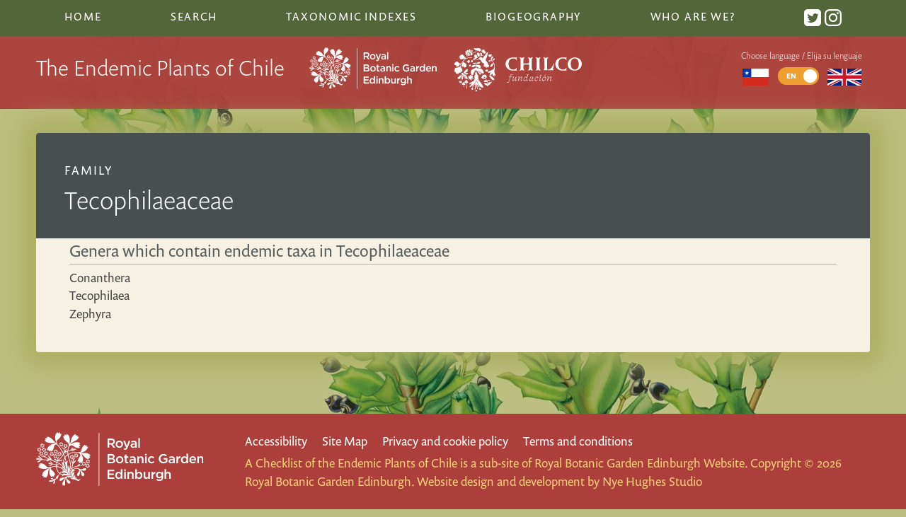

--- FILE ---
content_type: text/html; charset=UTF-8
request_url: https://chileanendemics.rbge.org.uk/taxonomic-groups/tecophilaeaceae
body_size: 4849
content:
<!DOCTYPE html>
 <html class="no-js" lang="en">
	<head>
		<meta http-equiv="content-type" content="text/html; charset=utf-8">
									<title>Tecophilaeaceae | The Endemic Plants of Chile</title>
								<meta name="description" content="The Endemic Plants of Chile – an Annotated Checklist, gives an overview of all known higher plant taxa (e.g. conifers, ferns and flowering plants) that are endemic to Chile and its oceanic islands.">
				
		<meta name="viewport" content="width=device-width, initial-scale=1">
		<link rel="stylesheet" href="/css/style.css">
		<link rel="icon" href="/images/interface/favicon.png" type="image/png" />
		<script type="text/javascript" src="//use.typekit.net/aux0csc.js"></script>
		<script type="text/javascript">try{Typekit.load();}catch(e){}</script>
		<script async src="https://umami.nyehughes.opalstacked.com/script.js" data-website-id="5074875b-f275-4d5e-82b2-9eb8c2e0c10b"></script>
		<script> var site_url = "https://chileanendemics.rbge.org.uk/"; var lang = "en"; var translations= {}; </script>
	 
	</head>
	<body class="taxonomic-group-detail with-header">
		<!--[if lt IE 9]>
			<h3 style="background: white">Warning: you are using a legacy and unsupported browser and aspects of this site will look broken and fail to work. To use this site, please <a href="http://whatbrowser.org/">upgrade your browser</a>. | Advertencia: se está utilizando un navegador no compatible y legado y los aspectos de este sitio se verá roto y no funcione. Para utilizar este sitio, por favor, <a href="http://whatbrowser.org/intl/es"> actualizar su navegador.</h3>
		<![endif]-->
			<!-- define svg icons -->
								<svg style="display:none" >
										<defs>
											<g id="down-arrow">
		<path d="M12.8,0.3c0.4-0.4,1.1-0.4,1.6,0c0.4,0.4,0.4,1.1,0,1.6L8.1,8C7.7,8.4,7,8.4,6.6,8L0.3,1.9c-0.4-0.4-0.4-1.1,0-1.6
		c0.4-0.4,1.1-0.4,1.6,0l5.5,5C7.4,5.3,12.8,0.3,12.8,0.3z"/>
											</g >
											<g id="loading-indicator"	>
													<g>
														<path d="M50 15A35 35 0 1 0 74.787 25.213" fill="none" stroke="grey" stroke-width="12px"></path>
														<path d="M50 0L50 30L66 15L50 0" fill="grey"></path>
														<animateTransform attributeName="transform" type="rotate" from="0 50 50" to="360 50 50" dur="1.5s" repeatCount="indefinite"></animateTransform>
													</g>
											</g>
										<g id="syn-symbol">
											<circle class="syn-symbol" cx="10" cy="10" r="10"/>
											<g>
												<path fill="white" d="M6.3,13.9c0.8,0.4,1.9,0.8,3.2,0.8c1.5,0,2.4-0.7,2.4-1.8c0-1-0.7-1.6-2.3-2.2C7.3,10,6,8.9,6,7c0-2.1,1.8-3.8,4.6-3.8
													c1.4,0,2.5,0.3,3.1,0.7l-0.6,1.9c-0.5-0.3-1.4-0.6-2.6-0.6C9,5.2,8.4,6,8.4,6.8c0,1,0.8,1.5,2.5,2.1c2.3,0.9,3.4,2,3.4,3.9
													c0,2.1-1.6,3.9-5,3.9c-1.4,0-2.8-0.4-3.5-0.8L6.3,13.9z"/>
											</g>
										</g>
										
										<g id="twitter">
											<path d="M19 0h-14c-2.761 0-5 2.239-5 5v14c0 2.761 2.239 5 5 5h14c2.762 0 5-2.239 5-5v-14c0-2.761-2.238-5-5-5zm-.139 9.237c.209 4.617-3.234 9.765-9.33 9.765-1.854 0-3.579-.543-5.032-1.475 1.742.205 3.48-.278 4.86-1.359-1.437-.027-2.649-.976-3.066-2.28.515.098 1.021.069 1.482-.056-1.579-.317-2.668-1.739-2.633-3.26.442.246.949.394 1.486.411-1.461-.977-1.875-2.907-1.016-4.383 1.619 1.986 4.038 3.293 6.766 3.43-.479-2.053 1.08-4.03 3.199-4.03.943 0 1.797.398 2.395 1.037.748-.147 1.451-.42 2.086-.796-.246.767-.766 1.41-1.443 1.816.664-.08 1.297-.256 1.885-.517-.439.656-.996 1.234-1.639 1.697z"/>
										</g>
										
										<g id="instagram">
			<path d="M12 2.163c3.204 0 3.584.012 4.85.07 3.252.148 4.771 1.691 4.919 4.919.058 1.265.069 1.645.069 4.849 0 3.205-.012 3.584-.069 4.849-.149 3.225-1.664 4.771-4.919 4.919-1.266.058-1.644.07-4.85.07-3.204 0-3.584-.012-4.849-.07-3.26-.149-4.771-1.699-4.919-4.92-.058-1.265-.07-1.644-.07-4.849 0-3.204.013-3.583.07-4.849.149-3.227 1.664-4.771 4.919-4.919 1.266-.057 1.645-.069 4.849-.069zm0-2.163c-3.259 0-3.667.014-4.947.072-4.358.2-6.78 2.618-6.98 6.98-.059 1.281-.073 1.689-.073 4.948 0 3.259.014 3.668.072 4.948.2 4.358 2.618 6.78 6.98 6.98 1.281.058 1.689.072 4.948.072 3.259 0 3.668-.014 4.948-.072 4.354-.2 6.782-2.618 6.979-6.98.059-1.28.073-1.689.073-4.948 0-3.259-.014-3.667-.072-4.947-.196-4.354-2.617-6.78-6.979-6.98-1.281-.059-1.69-.073-4.949-.073zm0 5.838c-3.403 0-6.162 2.759-6.162 6.162s2.759 6.163 6.162 6.163 6.162-2.759 6.162-6.163c0-3.403-2.759-6.162-6.162-6.162zm0 10.162c-2.209 0-4-1.79-4-4 0-2.209 1.791-4 4-4s4 1.791 4 4c0 2.21-1.791 4-4 4zm6.406-11.845c-.796 0-1.441.645-1.441 1.44s.645 1.44 1.441 1.44c.795 0 1.439-.645 1.439-1.44s-.644-1.44-1.439-1.44z"/>
										</g>
										
										</defs>
								</svg>
		<header>
			<nav class="top-nav">
												<ul>
					<li class=""> <a href="https://chileanendemics.rbge.org.uk/">Home</a></li>
					<li class=""><a href="https://chileanendemics.rbge.org.uk/search">Search</a></li>
					<li class=" contains-subitems">Taxonomic Indexes
						<ul class="sublist">
							<li class=""><a href="https://chileanendemics.rbge.org.uk/indexes/taxa#A">Index of Taxa</a></li>
							<li class=""><a href="https://chileanendemics.rbge.org.uk/indexes/common-names">Index of common names</a></li>
							<li class=""><a href="https://chileanendemics.rbge.org.uk/taxonomic-groups/endemic-genera">Index of endemic genera</a></li>
							<li class=""><a href="https://chileanendemics.rbge.org.uk/indexes/node-diagram-canvas">Network visualisation of taxonomic relationships</a></li>
							<li class=""><a href="https://chileanendemics.rbge.org.uk/indexes/tree">Tree visualisation of taxonomic hierachy</a></li>
							<li class=""><a href="https://chileanendemics.rbge.org.uk/indexes/sunburst">Sunburst visualisation of taxonomic hierachy</a></li>
						</ul>
					</li>
					<li class=" contains-subitems">Biogeography
						<ul class="sublist" >
														<li class=" contains-subitems"><a href="#">Habitats <span class="disclosure-arrow">▶︎</span></a>
								<ul class="sublist subsublist">
									<button class="sublist-close"><span class="disclosure-arrow">◀︎</span> Back to main menu</button>
									<h3>Habitats</h3>
																			<li><a href="https://chileanendemics.rbge.org.uk/habitats/desert">Desert</a></li>
																			<li><a href="https://chileanendemics.rbge.org.uk/habitats/andean-desert-1">Andean desert</a></li>
																			<li><a href="https://chileanendemics.rbge.org.uk/habitats/hyperarid-desert">Hyper-arid desert</a></li>
																			<li><a href="https://chileanendemics.rbge.org.uk/habitats/coastal-desert">Coastal desert and semidesert</a></li>
																			<li><a href="https://chileanendemics.rbge.org.uk/habitats/fog-oasis">Desert fog oases (Lomas)</a></li>
																			<li><a href="https://chileanendemics.rbge.org.uk/habitats/flowering-desert">Flowering desert</a></li>
																			<li><a href="https://chileanendemics.rbge.org.uk/habitats/semidesert">Semidesert</a></li>
																			<li><a href="https://chileanendemics.rbge.org.uk/habitats/coastal-cordillera-in-the-semidesert">Coastal cordillera (semidesert)</a></li>
																			<li><a href="https://chileanendemics.rbge.org.uk/habitats/semiarid-andean-cordillera">Semiarid Andean cordillera</a></li>
																			<li><a href="https://chileanendemics.rbge.org.uk/habitats/mediterranean">Mediterranean</a></li>
																			<li><a href="https://chileanendemics.rbge.org.uk/habitats/coastal-matorral">Coastal matorral</a></li>
																			<li><a href="https://chileanendemics.rbge.org.uk/habitats/central-plain-steppe">Central plain steppe</a></li>
																			<li><a href="https://chileanendemics.rbge.org.uk/habitats/matorral-sclerophyllous-forest">Mountain matorral &amp; sclerophyllous forest</a></li>
																			<li><a href="https://chileanendemics.rbge.org.uk/habitats/forests">Temperate Forests</a></li>
																			<li><a href="https://chileanendemics.rbge.org.uk/habitats/valdivian-rainforest">Valdivian rainforest</a></li>
																			<li><a href="https://chileanendemics.rbge.org.uk/habitats/juan-fernández-rainforest">Juan Fernández rainforest</a></li>
																			<li><a href="https://chileanendemics.rbge.org.uk/habitats/relict-forests-in-the-semidesert">Relict coastal forest</a></li>
																			<li><a href="https://chileanendemics.rbge.org.uk/habitats/patagonian-steppe">Patagonian Steppe and Andean Subpolar Forests</a></li>
																			<li><a href="https://chileanendemics.rbge.org.uk/habitats/wetlands">Wetlands</a></li>
																	</ul>
							</li>
							<li class=" contains-subitems" ><a href="#">Regions <span class="disclosure-arrow">▶︎</span></a>
								<ul class="sublist subsublist" >
									<button class="sublist-close"><span class="disclosure-arrow">◀︎</span>Back to main menu</button>	
									<h3>Regions</h3>	
																			<li><a href="https://chileanendemics.rbge.org.uk/regions/i">Tarapacá</a></li>
																			<li><a href="https://chileanendemics.rbge.org.uk/regions/ii">Antofagasta</a></li>
																			<li><a href="https://chileanendemics.rbge.org.uk/regions/iii">Atacama</a></li>
																			<li><a href="https://chileanendemics.rbge.org.uk/regions/iv">Coquimbo</a></li>
																			<li><a href="https://chileanendemics.rbge.org.uk/regions/v">Valparaíso</a></li>
																			<li><a href="https://chileanendemics.rbge.org.uk/regions/rm">Metropolitana</a></li>
																			<li><a href="https://chileanendemics.rbge.org.uk/regions/vi">Del General Libertador Bernardo O&#039;Higgins</a></li>
																			<li><a href="https://chileanendemics.rbge.org.uk/regions/vii">Maule</a></li>
																			<li><a href="https://chileanendemics.rbge.org.uk/regions/viii">Biobío</a></li>
																			<li><a href="https://chileanendemics.rbge.org.uk/regions/ix">Araucanía</a></li>
																			<li><a href="https://chileanendemics.rbge.org.uk/regions/xiv">Los Ríos</a></li>
																			<li><a href="https://chileanendemics.rbge.org.uk/regions/x">Los Lagos</a></li>
																			<li><a href="https://chileanendemics.rbge.org.uk/regions/xi">Aysén del General Carlos Ibáñez del Campo</a></li>
																			<li><a href="https://chileanendemics.rbge.org.uk/regions/xii">Magallanes y la Antártica Chilena</a></li>
																			<li><a href="https://chileanendemics.rbge.org.uk/regions/jf">Archipiélago de Juan Fernández</a></li>
																			<li><a href="https://chileanendemics.rbge.org.uk/regions/id">Islas Desventuradas</a></li>
																			<li><a href="https://chileanendemics.rbge.org.uk/regions/xv">Arica y Parinacota</a></li>
																			<li><a href="https://chileanendemics.rbge.org.uk/regions/xvi">Ñuble</a></li>
																			<li><a href="https://chileanendemics.rbge.org.uk/regions/ip">Isla de Pascua</a></li>
																	</ul>
							</li>
						</ul>
					</li>		
					<li class=""><a href="https://chileanendemics.rbge.org.uk/about">Who are we?</a></li>
					<li class="social">
						<a href="https://twitter.com/ChileEndemics"> <svg class="icon" viewBox="0 0 24 24" preserveAspectRatio="xMidYMid"><use xlink:href="#twitter"></use></svg></a>
						<a href="https://www.instagram.com/chileendemics/"> <svg class="icon" viewBox="0 0 24 24" preserveAspectRatio="xMidYMid"><use xlink:href="#instagram"></use></svg></a>
					</li>
				</ul>
			</nav>
			<div class="masthead">
				<div class="masthead-inner">
					<div class="headline">
						<h1 class="responsive_headline">The Endemic Plants of Chile</h1>
						<img class="rbge-logo" src="/images/interface/rbge_logo_rev.svg" alt="RBGE logo" />
						<img class="chilco-logo" src="/images/interface/chilco-logo.svg" alt="Fundacíon Chilco logo" />
					</div>	
					<div class="lang-chooser-container">
						<button class="menu-icon" aria-label="Main Menu">
							<svg class="menu-icon btn-content" width="100" height="100" viewBox="0 0 100 100" stroke="white">
								<path id="top" d="M 20,29 H 80" />
								<path id="middle" d="M 20,50 H 80" />
								<path id="bottom" d="M 20,71 H 80" />
							</svg>
						</button>
						<div  class="lang-chooser">
							<p>Choose language / Elija su lenguaje</p>
																												<a href="https://chileanendemics.rbge.org.uk/es/taxonomic-groups/tecophilaeaceae" title="Español">
									<img src="/images/interface/Flag_of_Chile.svg" alt="Español"/>
							</a>
						
							<span class="switch">
								<input type="checkbox" id="s5"
																			checked
																	>
								<label for="s5" data-on="EN" data-off="ES"></label>
							</span>
							
								<a href="" title="English">
									<img src="/images/interface/Flag_of_the_United_Kingdom.svg" alt="English"/>
								</a>
						</div> <!--lang-chooser-->
					</div> <!--lang-chooser-container-->
						
				</div> <!-- masthead-inner -->
			</div>
		</header>
		<div id="container">
			<article>
							
			 
	
	<div class="article-header">
					<p class="family">Family</p>
			<h2 class="taxa-name">Tecophilaeaceae <span class=""></span>
		</h2>	

	</div><!--article-header-->
	<div class="article-content">
							
		
					
				
				
				
						
																
						<h3>Genera which contain endemic taxa in  Tecophilaeaceae </h3>
				<ul>
											<li><a href="https://chileanendemics.rbge.org.uk/taxonomic-groups/conanthera">Conanthera</a></li>
											<li><a href="https://chileanendemics.rbge.org.uk/taxonomic-groups/tecophilaea">Tecophilaea</a></li>
											<li><a href="https://chileanendemics.rbge.org.uk/taxonomic-groups/zephyra">Zephyra</a></li>
									</ul>
			
	</div><!--article-content-->
				</article>
		</div> <!--container-->
		<footer>
			<div class="footer-inner">
				<img class="rbge-logo" src="/images/interface/rbge_logo_rev.svg" alt="RBGE logo" />
				<div class="details">
					<ul>
						<li><a href="http://www.rbge.org.uk/accessibility" title="">Accessibility</a></li>
						<li><a href="http://www.rbge.org.uk/sitemap" title="">Site Map</a></li>
						<li><a href="http://www.rbge.org.uk/privacy-policy" title="">Privacy and cookie policy</a></li>
						<li><a href="http://www.rbge.org.uk/terms-and-conditions" title="">Terms and conditions</a></li>
					</ul>
					<small>A Checklist of the Endemic Plants of Chile is a sub-site of  <a href="http://www.rbge.org.uk/">Royal Botanic Garden Edinburgh Website.</a> Copyright © 2026 Royal Botanic Garden Edinburgh. </small>
					<small>Website design and development by <a href="https://nyehughes.studio/">Nye Hughes Studio</a></small>
				</div>
			</div>
		</footer>
		<script	src="https://maps.googleapis.com/maps/api/js?key=AIzaSyDHeeYg_FOTXMl8d65C8aAKTq__Bd3ONP8&language=en">
		</script>
		<script src="/js/min/script-min.js"></script>
				<script> var stats = `Category,Number
			Number of species in the World,0
			Number of species in Chile,0			Number of taxa in Chile,0
			Number of endemic species in Chile,0
			Number of endemic taxa in Chile,0`
			// Charts on Taxonmic Group pages
			var data = d3.csv.parse(stats);
			var labelColumn = 'Category';
			var valueColumn = 'Number';
			
			
			if ($("#stats").length) {
				$('#stats').hide();
				// renderChart(data, 'Category', 'Number')
				
				var title = "";
				var statsChart =  Object.create(D3BarChart);
				var options = {
					barLabelWidth: 300, // space reserved for bar labels
					barHeight: 60
				}
				statsChart.init(data, labelColumn, valueColumn, title, $('#chart'), options);                     
				$( window ).resize(function() {
				 statsChart.resize(); 
				});
			}
	</script>
		</body>
</html>

--- FILE ---
content_type: application/javascript
request_url: https://chileanendemics.rbge.org.uk/js/min/script-min.js
body_size: 213593
content:
/*! jQuery v3.3.1 | (c) JS Foundation and other contributors | jquery.org/license */
/*!
 *
 * Licensed under the Apache License, Version 2.0 (the "License");
 * you may not use this file except in compliance with the License.
 * You may obtain a copy of the License at
 *
 *       http://www.apache.org/licenses/LICENSE-2.0
 *
 * Unless required by applicable law or agreed to in writing, software
 * distributed under the License is distributed on an "AS IS" BASIS,
 * WITHOUT WARRANTIES OR CONDITIONS OF ANY KIND, either express or implied.
 * See the License for the specific language governing permissions and
 * limitations under the License.
 */
function InfoBox(t){t=t||{},google.maps.OverlayView.apply(this,arguments),this.content_=t.content||"",this.disableAutoPan_=t.disableAutoPan||!1,this.maxWidth_=t.maxWidth||0,this.pixelOffset_=t.pixelOffset||new google.maps.Size(0,0),this.position_=t.position||new google.maps.LatLng(0,0),this.zIndex_=t.zIndex||null,this.boxClass_=t.boxClass||"infoBox",this.boxStyle_=t.boxStyle||{},this.closeBoxMargin_=t.closeBoxMargin||"2px",this.closeBoxURL_=t.closeBoxURL||"//www.google.com/intl/en_us/mapfiles/close.gif",""===t.closeBoxURL&&(this.closeBoxURL_=""),this.closeBoxTitle_=t.closeBoxTitle||" Close ",this.infoBoxClearance_=t.infoBoxClearance||new google.maps.Size(1,1),void 0===t.visible&&(void 0===t.isHidden?t.visible=!0:t.visible=!t.isHidden),this.isHidden_=!t.visible,this.alignBottom_=t.alignBottom||!1,this.pane_=t.pane||"floatPane",this.enableEventPropagation_=t.enableEventPropagation||!1,this.div_=null,this.closeListener_=null,this.moveListener_=null,this.contextListener_=null,this.eventListeners_=null,this.fixedWidthSet_=null}function MarkerClusterer(t,e,n){this.extend(MarkerClusterer,google.maps.OverlayView),this.map_=t,this.markers_=[],this.clusters_=[],this.sizes=[53,56,66,78,90],this.styles_=[],this.ready_=!1;var r=n||{};this.gridSize_=r.gridSize||60,this.minClusterSize_=r.minimumClusterSize||2,this.maxZoom_=r.maxZoom||null,this.styles_=r.styles||[],this.imagePath_=r.imagePath||this.MARKER_CLUSTER_IMAGE_PATH_,this.imageExtension_=r.imageExtension||this.MARKER_CLUSTER_IMAGE_EXTENSION_,this.zoomOnClick_=!0,null!=r.zoomOnClick&&(this.zoomOnClick_=r.zoomOnClick),this.averageCenter_=!1,null!=r.averageCenter&&(this.averageCenter_=r.averageCenter),this.setupStyles_(),this.setMap(t),this.prevZoom_=this.map_.getZoom();var i=this;google.maps.event.addListener(this.map_,"zoom_changed",(function(){var t=i.map_.getZoom(),e=i.map_.minZoom||0,n=Math.min(i.map_.maxZoom||100,i.map_.mapTypes[i.map_.getMapTypeId()].maxZoom);t=Math.min(Math.max(t,e),n),i.prevZoom_!=t&&(i.prevZoom_=t,i.resetViewport())})),google.maps.event.addListener(this.map_,"idle",(function(){i.redraw()})),e&&(e.length||Object.keys(e).length)&&this.addMarkers(e,!1)}function Cluster(t){this.markerClusterer_=t,this.map_=t.getMap(),this.gridSize_=t.getGridSize(),this.minClusterSize_=t.getMinClusterSize(),this.averageCenter_=t.isAverageCenter(),this.center_=null,this.markers_=[],this.bounds_=null,this.clusterIcon_=new ClusterIcon(this,t.getStyles(),t.getGridSize())}function ClusterIcon(t,e,n){t.getMarkerClusterer().extend(ClusterIcon,google.maps.OverlayView),this.styles_=e,this.padding_=n||0,this.cluster_=t,this.center_=null,this.map_=t.getMap(),this.div_=null,this.sums_=null,this.visible_=!1,this.setMap(this.map_)}!function(t,e){"use strict";"object"==typeof module&&"object"==typeof module.exports?module.exports=t.document?e(t,!0):function(t){if(!t.document)throw new Error("jQuery requires a window with a document");return e(t)}:e(t)}("undefined"!=typeof window?window:this,(function(t,e){"use strict";function n(t,e,n){var r,i=(e=e||at).createElement("script");if(i.text=t,n)for(r in bt)n[r]&&(i[r]=n[r]);e.head.appendChild(i).parentNode.removeChild(i)}function r(t){return null==t?t+"":"object"==typeof t||"function"==typeof t?ht[pt.call(t)]||"object":typeof t}function i(t){var e=!!t&&"length"in t&&t.length,n=r(t);return!mt(t)&&!_t(t)&&("array"===n||0===e||"number"==typeof e&&e>0&&e-1 in t)}function o(t,e){return t.nodeName&&t.nodeName.toLowerCase()===e.toLowerCase()}function a(t,e,n){return mt(e)?wt.grep(t,(function(t,r){return!!e.call(t,r,t)!==n})):e.nodeType?wt.grep(t,(function(t){return t===e!==n})):"string"!=typeof e?wt.grep(t,(function(t){return ft.call(e,t)>-1!==n})):wt.filter(e,t,n)}function u(t,e){for(;(t=t[e])&&1!==t.nodeType;);return t}function s(t){var e={};return wt.each(t.match(Pt)||[],(function(t,n){e[n]=!0})),e}function c(t){return t}function l(t){throw t}function f(t,e,n,r){var i;try{t&&mt(i=t.promise)?i.call(t).done(e).fail(n):t&&mt(i=t.then)?i.call(t,e,n):e.apply(void 0,[t].slice(r))}catch(t){n.apply(void 0,[t])}}function h(){at.removeEventListener("DOMContentLoaded",h),t.removeEventListener("load",h),wt.ready()}function p(t,e){return e.toUpperCase()}function d(t){return t.replace(Dt,"ms-").replace(zt,p)}function g(){this.expando=wt.expando+g.uid++}function v(t){return"true"===t||"false"!==t&&("null"===t?null:t===+t+""?+t:qt.test(t)?JSON.parse(t):t)}function y(t,e,n){var r;if(void 0===n&&1===t.nodeType)if(r="data-"+e.replace(Ht,"-$&").toLowerCase(),"string"==typeof(n=t.getAttribute(r))){try{n=v(n)}catch(t){}Ft.set(t,e,n)}else n=void 0;return n}function m(t,e,n,r){var i,o,a=20,u=r?function(){return r.cur()}:function(){return wt.css(t,e,"")},s=u(),c=n&&n[3]||(wt.cssNumber[e]?"":"px"),l=(wt.cssNumber[e]||"px"!==c&&+s)&&Ut.exec(wt.css(t,e));if(l&&l[3]!==c){for(s/=2,c=c||l[3],l=+s||1;a--;)wt.style(t,e,l+c),(1-o)*(1-(o=u()/s||.5))<=0&&(a=0),l/=o;l*=2,wt.style(t,e,l+c),n=n||[]}return n&&(l=+l||+s||0,i=n[1]?l+(n[1]+1)*n[2]:+n[2],r&&(r.unit=c,r.start=l,r.end=i)),i}function _(t){var e,n=t.ownerDocument,r=t.nodeName,i=Xt[r];return i||(e=n.body.appendChild(n.createElement(r)),i=wt.css(e,"display"),e.parentNode.removeChild(e),"none"===i&&(i="block"),Xt[r]=i,i)}function b(t,e){for(var n,r,i=[],o=0,a=t.length;o<a;o++)(r=t[o]).style&&(n=r.style.display,e?("none"===n&&(i[o]=Bt.get(r,"display")||null,i[o]||(r.style.display="")),""===r.style.display&&Zt(r)&&(i[o]=_(r))):"none"!==n&&(i[o]="none",Bt.set(r,"display",n)));for(o=0;o<a;o++)null!=i[o]&&(t[o].style.display=i[o]);return t}function x(t,e){var n;return n=void 0!==t.getElementsByTagName?t.getElementsByTagName(e||"*"):void 0!==t.querySelectorAll?t.querySelectorAll(e||"*"):[],void 0===e||e&&o(t,e)?wt.merge([t],n):n}function w(t,e){for(var n=0,r=t.length;n<r;n++)Bt.set(t[n],"globalEval",!e||Bt.get(e[n],"globalEval"))}function C(t,e,n,i,o){for(var a,u,s,c,l,f,h=e.createDocumentFragment(),p=[],d=0,g=t.length;d<g;d++)if((a=t[d])||0===a)if("object"===r(a))wt.merge(p,a.nodeType?[a]:a);else if(te.test(a)){for(u=u||h.appendChild(e.createElement("div")),s=(Gt.exec(a)||["",""])[1].toLowerCase(),c=Qt[s]||Qt._default,u.innerHTML=c[1]+wt.htmlPrefilter(a)+c[2],f=c[0];f--;)u=u.lastChild;wt.merge(p,u.childNodes),(u=h.firstChild).textContent=""}else p.push(e.createTextNode(a));for(h.textContent="",d=0;a=p[d++];)if(i&&wt.inArray(a,i)>-1)o&&o.push(a);else if(l=wt.contains(a.ownerDocument,a),u=x(h.appendChild(a),"script"),l&&w(u),n)for(f=0;a=u[f++];)Jt.test(a.type||"")&&n.push(a);return h}function k(){return!0}function M(){return!1}function S(){try{return at.activeElement}catch(t){}}function A(t,e,n,r,i,o){var a,u;if("object"==typeof e){for(u in"string"!=typeof n&&(r=r||n,n=void 0),e)A(t,u,n,r,e[u],o);return t}if(null==r&&null==i?(i=n,r=n=void 0):null==i&&("string"==typeof n?(i=r,r=void 0):(i=r,r=n,n=void 0)),!1===i)i=M;else if(!i)return t;return 1===o&&(a=i,(i=function(t){return wt().off(t),a.apply(this,arguments)}).guid=a.guid||(a.guid=wt.guid++)),t.each((function(){wt.event.add(this,e,i,r,n)}))}function T(t,e){return o(t,"table")&&o(11!==e.nodeType?e:e.firstChild,"tr")&&wt(t).children("tbody")[0]||t}function E(t){return t.type=(null!==t.getAttribute("type"))+"/"+t.type,t}function $(t){return"true/"===(t.type||"").slice(0,5)?t.type=t.type.slice(5):t.removeAttribute("type"),t}function j(t,e){var n,r,i,o,a,u,s,c;if(1===e.nodeType){if(Bt.hasData(t)&&(o=Bt.access(t),a=Bt.set(e,o),c=o.events))for(i in delete a.handle,a.events={},c)for(n=0,r=c[i].length;n<r;n++)wt.event.add(e,i,c[i][n]);Ft.hasData(t)&&(u=Ft.access(t),s=wt.extend({},u),Ft.set(e,s))}}function L(t,e){var n=e.nodeName.toLowerCase();"input"===n&&Kt.test(t.type)?e.checked=t.checked:"input"!==n&&"textarea"!==n||(e.defaultValue=t.defaultValue)}function P(t,e,r,i){e=ct.apply([],e);var o,a,u,s,c,l,f=0,h=t.length,p=h-1,d=e[0],g=mt(d);if(g||h>1&&"string"==typeof d&&!yt.checkClone&&ue.test(d))return t.each((function(n){var o=t.eq(n);g&&(e[0]=d.call(this,n,o.html())),P(o,e,r,i)}));if(h&&(a=(o=C(e,t[0].ownerDocument,!1,t,i)).firstChild,1===o.childNodes.length&&(o=a),a||i)){for(s=(u=wt.map(x(o,"script"),E)).length;f<h;f++)c=o,f!==p&&(c=wt.clone(c,!0,!0),s&&wt.merge(u,x(c,"script"))),r.call(t[f],c,f);if(s)for(l=u[u.length-1].ownerDocument,wt.map(u,$),f=0;f<s;f++)c=u[f],Jt.test(c.type||"")&&!Bt.access(c,"globalEval")&&wt.contains(l,c)&&(c.src&&"module"!==(c.type||"").toLowerCase()?wt._evalUrl&&wt._evalUrl(c.src):n(c.textContent.replace(se,""),l,c))}return t}function O(t,e,n){for(var r,i=e?wt.filter(e,t):t,o=0;null!=(r=i[o]);o++)n||1!==r.nodeType||wt.cleanData(x(r)),r.parentNode&&(n&&wt.contains(r.ownerDocument,r)&&w(x(r,"script")),r.parentNode.removeChild(r));return t}function I(t,e,n){var r,i,o,a,u=t.style;return(n=n||le(t))&&(""!==(a=n.getPropertyValue(e)||n[e])||wt.contains(t.ownerDocument,t)||(a=wt.style(t,e)),!yt.pixelBoxStyles()&&ce.test(a)&&fe.test(e)&&(r=u.width,i=u.minWidth,o=u.maxWidth,u.minWidth=u.maxWidth=u.width=a,a=n.width,u.width=r,u.minWidth=i,u.maxWidth=o)),void 0!==a?a+"":a}function N(t,e){return{get:function(){if(!t())return(this.get=e).apply(this,arguments);delete this.get}}}function D(t){if(t in ye)return t;for(var e=t[0].toUpperCase()+t.slice(1),n=ve.length;n--;)if((t=ve[n]+e)in ye)return t}function z(t){var e=wt.cssProps[t];return e||(e=wt.cssProps[t]=D(t)||t),e}function R(t,e,n){var r=Ut.exec(e);return r?Math.max(0,r[2]-(n||0))+(r[3]||"px"):e}function B(t,e,n,r,i,o){var a="width"===e?1:0,u=0,s=0;if(n===(r?"border":"content"))return 0;for(;a<4;a+=2)"margin"===n&&(s+=wt.css(t,n+Vt[a],!0,i)),r?("content"===n&&(s-=wt.css(t,"padding"+Vt[a],!0,i)),"margin"!==n&&(s-=wt.css(t,"border"+Vt[a]+"Width",!0,i))):(s+=wt.css(t,"padding"+Vt[a],!0,i),"padding"!==n?s+=wt.css(t,"border"+Vt[a]+"Width",!0,i):u+=wt.css(t,"border"+Vt[a]+"Width",!0,i));return!r&&o>=0&&(s+=Math.max(0,Math.ceil(t["offset"+e[0].toUpperCase()+e.slice(1)]-o-s-u-.5))),s}function F(t,e,n){var r=le(t),i=I(t,e,r),o="border-box"===wt.css(t,"boxSizing",!1,r),a=o;if(ce.test(i)){if(!n)return i;i="auto"}return a=a&&(yt.boxSizingReliable()||i===t.style[e]),("auto"===i||!parseFloat(i)&&"inline"===wt.css(t,"display",!1,r))&&(i=t["offset"+e[0].toUpperCase()+e.slice(1)],a=!0),(i=parseFloat(i)||0)+B(t,e,n||(o?"border":"content"),a,r,i)+"px"}function q(t,e,n,r,i){return new q.prototype.init(t,e,n,r,i)}function H(){_e&&(!1===at.hidden&&t.requestAnimationFrame?t.requestAnimationFrame(H):t.setTimeout(H,wt.fx.interval),wt.fx.tick())}function W(){return t.setTimeout((function(){me=void 0})),me=Date.now()}function U(t,e){var n,r=0,i={height:t};for(e=e?1:0;r<4;r+=2-e)i["margin"+(n=Vt[r])]=i["padding"+n]=t;return e&&(i.opacity=i.width=t),i}function V(t,e,n){for(var r,i=(X.tweeners[e]||[]).concat(X.tweeners["*"]),o=0,a=i.length;o<a;o++)if(r=i[o].call(n,e,t))return r}function Z(t,e,n){var r,i,o,a,u,s,c,l,f="width"in e||"height"in e,h=this,p={},d=t.style,g=t.nodeType&&Zt(t),v=Bt.get(t,"fxshow");for(r in n.queue||(null==(a=wt._queueHooks(t,"fx")).unqueued&&(a.unqueued=0,u=a.empty.fire,a.empty.fire=function(){a.unqueued||u()}),a.unqueued++,h.always((function(){h.always((function(){a.unqueued--,wt.queue(t,"fx").length||a.empty.fire()}))}))),e)if(i=e[r],be.test(i)){if(delete e[r],o=o||"toggle"===i,i===(g?"hide":"show")){if("show"!==i||!v||void 0===v[r])continue;g=!0}p[r]=v&&v[r]||wt.style(t,r)}if((s=!wt.isEmptyObject(e))||!wt.isEmptyObject(p))for(r in f&&1===t.nodeType&&(n.overflow=[d.overflow,d.overflowX,d.overflowY],null==(c=v&&v.display)&&(c=Bt.get(t,"display")),"none"===(l=wt.css(t,"display"))&&(c?l=c:(b([t],!0),c=t.style.display||c,l=wt.css(t,"display"),b([t]))),("inline"===l||"inline-block"===l&&null!=c)&&"none"===wt.css(t,"float")&&(s||(h.done((function(){d.display=c})),null==c&&(l=d.display,c="none"===l?"":l)),d.display="inline-block")),n.overflow&&(d.overflow="hidden",h.always((function(){d.overflow=n.overflow[0],d.overflowX=n.overflow[1],d.overflowY=n.overflow[2]}))),s=!1,p)s||(v?"hidden"in v&&(g=v.hidden):v=Bt.access(t,"fxshow",{display:c}),o&&(v.hidden=!g),g&&b([t],!0),h.done((function(){for(r in g||b([t]),Bt.remove(t,"fxshow"),p)wt.style(t,r,p[r])}))),s=V(g?v[r]:0,r,h),r in v||(v[r]=s.start,g&&(s.end=s.start,s.start=0))}function Y(t,e){var n,r,i,o,a;for(n in t)if(i=e[r=d(n)],o=t[n],Array.isArray(o)&&(i=o[1],o=t[n]=o[0]),n!==r&&(t[r]=o,delete t[n]),(a=wt.cssHooks[r])&&"expand"in a)for(n in o=a.expand(o),delete t[r],o)n in t||(t[n]=o[n],e[n]=i);else e[r]=i}function X(t,e,n){var r,i,o=0,a=X.prefilters.length,u=wt.Deferred().always((function(){delete s.elem})),s=function(){if(i)return!1;for(var e=me||W(),n=Math.max(0,c.startTime+c.duration-e),r=1-(n/c.duration||0),o=0,a=c.tweens.length;o<a;o++)c.tweens[o].run(r);return u.notifyWith(t,[c,r,n]),r<1&&a?n:(a||u.notifyWith(t,[c,1,0]),u.resolveWith(t,[c]),!1)},c=u.promise({elem:t,props:wt.extend({},e),opts:wt.extend(!0,{specialEasing:{},easing:wt.easing._default},n),originalProperties:e,originalOptions:n,startTime:me||W(),duration:n.duration,tweens:[],createTween:function(e,n){var r=wt.Tween(t,c.opts,e,n,c.opts.specialEasing[e]||c.opts.easing);return c.tweens.push(r),r},stop:function(e){var n=0,r=e?c.tweens.length:0;if(i)return this;for(i=!0;n<r;n++)c.tweens[n].run(1);return e?(u.notifyWith(t,[c,1,0]),u.resolveWith(t,[c,e])):u.rejectWith(t,[c,e]),this}}),l=c.props;for(Y(l,c.opts.specialEasing);o<a;o++)if(r=X.prefilters[o].call(c,t,l,c.opts))return mt(r.stop)&&(wt._queueHooks(c.elem,c.opts.queue).stop=r.stop.bind(r)),r;return wt.map(l,V,c),mt(c.opts.start)&&c.opts.start.call(t,c),c.progress(c.opts.progress).done(c.opts.done,c.opts.complete).fail(c.opts.fail).always(c.opts.always),wt.fx.timer(wt.extend(s,{elem:t,anim:c,queue:c.opts.queue})),c}function K(t){return(t.match(Pt)||[]).join(" ")}function G(t){return t.getAttribute&&t.getAttribute("class")||""}function J(t){return Array.isArray(t)?t:"string"==typeof t&&t.match(Pt)||[]}function Q(t,e,n,i){var o;if(Array.isArray(e))wt.each(e,(function(e,r){n||Le.test(t)?i(t,r):Q(t+"["+("object"==typeof r&&null!=r?e:"")+"]",r,n,i)}));else if(n||"object"!==r(e))i(t,e);else for(o in e)Q(t+"["+o+"]",e[o],n,i)}function tt(t){return function(e,n){"string"!=typeof e&&(n=e,e="*");var r,i=0,o=e.toLowerCase().match(Pt)||[];if(mt(n))for(;r=o[i++];)"+"===r[0]?(r=r.slice(1)||"*",(t[r]=t[r]||[]).unshift(n)):(t[r]=t[r]||[]).push(n)}}function et(t,e,n,r){function i(u){var s;return o[u]=!0,wt.each(t[u]||[],(function(t,u){var c=u(e,n,r);return"string"!=typeof c||a||o[c]?a?!(s=c):void 0:(e.dataTypes.unshift(c),i(c),!1)})),s}var o={},a=t===We;return i(e.dataTypes[0])||!o["*"]&&i("*")}function nt(t,e){var n,r,i=wt.ajaxSettings.flatOptions||{};for(n in e)void 0!==e[n]&&((i[n]?t:r||(r={}))[n]=e[n]);return r&&wt.extend(!0,t,r),t}function rt(t,e,n){for(var r,i,o,a,u=t.contents,s=t.dataTypes;"*"===s[0];)s.shift(),void 0===r&&(r=t.mimeType||e.getResponseHeader("Content-Type"));if(r)for(i in u)if(u[i]&&u[i].test(r)){s.unshift(i);break}if(s[0]in n)o=s[0];else{for(i in n){if(!s[0]||t.converters[i+" "+s[0]]){o=i;break}a||(a=i)}o=o||a}if(o)return o!==s[0]&&s.unshift(o),n[o]}function it(t,e,n,r){var i,o,a,u,s,c={},l=t.dataTypes.slice();if(l[1])for(a in t.converters)c[a.toLowerCase()]=t.converters[a];for(o=l.shift();o;)if(t.responseFields[o]&&(n[t.responseFields[o]]=e),!s&&r&&t.dataFilter&&(e=t.dataFilter(e,t.dataType)),s=o,o=l.shift())if("*"===o)o=s;else if("*"!==s&&s!==o){if(!(a=c[s+" "+o]||c["* "+o]))for(i in c)if((u=i.split(" "))[1]===o&&(a=c[s+" "+u[0]]||c["* "+u[0]])){!0===a?a=c[i]:!0!==c[i]&&(o=u[0],l.unshift(u[1]));break}if(!0!==a)if(a&&t.throws)e=a(e);else try{e=a(e)}catch(t){return{state:"parsererror",error:a?t:"No conversion from "+s+" to "+o}}}return{state:"success",data:e}}var ot=[],at=t.document,ut=Object.getPrototypeOf,st=ot.slice,ct=ot.concat,lt=ot.push,ft=ot.indexOf,ht={},pt=ht.toString,dt=ht.hasOwnProperty,gt=dt.toString,vt=gt.call(Object),yt={},mt=function t(e){return"function"==typeof e&&"number"!=typeof e.nodeType},_t=function t(e){return null!=e&&e===e.window},bt={type:!0,src:!0,noModule:!0},xt="3.3.1",wt=function(t,e){return new wt.fn.init(t,e)},Ct=/^[\s\uFEFF\xA0]+|[\s\uFEFF\xA0]+$/g;wt.fn=wt.prototype={jquery:"3.3.1",constructor:wt,length:0,toArray:function(){return st.call(this)},get:function(t){return null==t?st.call(this):t<0?this[t+this.length]:this[t]},pushStack:function(t){var e=wt.merge(this.constructor(),t);return e.prevObject=this,e},each:function(t){return wt.each(this,t)},map:function(t){return this.pushStack(wt.map(this,(function(e,n){return t.call(e,n,e)})))},slice:function(){return this.pushStack(st.apply(this,arguments))},first:function(){return this.eq(0)},last:function(){return this.eq(-1)},eq:function(t){var e=this.length,n=+t+(t<0?e:0);return this.pushStack(n>=0&&n<e?[this[n]]:[])},end:function(){return this.prevObject||this.constructor()},push:lt,sort:ot.sort,splice:ot.splice},wt.extend=wt.fn.extend=function(t){var e,n,r,i,o,a,u=t||{},s=1,c=arguments.length,l=!1;for("boolean"==typeof u&&(l=u,u=arguments[s]||{},s++),"object"==typeof u||mt(u)||(u={}),s===c&&(u=this,s--);s<c;s++)if(null!=(e=arguments[s]))for(n in e)r=u[n],u!==(i=e[n])&&(l&&i&&(wt.isPlainObject(i)||(o=Array.isArray(i)))?(o?(o=!1,a=r&&Array.isArray(r)?r:[]):a=r&&wt.isPlainObject(r)?r:{},u[n]=wt.extend(l,a,i)):void 0!==i&&(u[n]=i));return u},wt.extend({expando:"jQuery"+("3.3.1"+Math.random()).replace(/\D/g,""),isReady:!0,error:function(t){throw new Error(t)},noop:function(){},isPlainObject:function(t){var e,n;return!(!t||"[object Object]"!==pt.call(t)||(e=ut(t))&&("function"!=typeof(n=dt.call(e,"constructor")&&e.constructor)||gt.call(n)!==vt))},isEmptyObject:function(t){var e;for(e in t)return!1;return!0},globalEval:function(t){n(t)},each:function(t,e){var n,r=0;if(i(t))for(n=t.length;r<n&&!1!==e.call(t[r],r,t[r]);r++);else for(r in t)if(!1===e.call(t[r],r,t[r]))break;return t},trim:function(t){return null==t?"":(t+"").replace(Ct,"")},makeArray:function(t,e){var n=e||[];return null!=t&&(i(Object(t))?wt.merge(n,"string"==typeof t?[t]:t):lt.call(n,t)),n},inArray:function(t,e,n){return null==e?-1:ft.call(e,t,n)},merge:function(t,e){for(var n=+e.length,r=0,i=t.length;r<n;r++)t[i++]=e[r];return t.length=i,t},grep:function(t,e,n){for(var r,i=[],o=0,a=t.length,u=!n;o<a;o++)(r=!e(t[o],o))!==u&&i.push(t[o]);return i},map:function(t,e,n){var r,o,a=0,u=[];if(i(t))for(r=t.length;a<r;a++)null!=(o=e(t[a],a,n))&&u.push(o);else for(a in t)null!=(o=e(t[a],a,n))&&u.push(o);return ct.apply([],u)},guid:1,support:yt}),"function"==typeof Symbol&&(wt.fn[Symbol.iterator]=ot[Symbol.iterator]),wt.each("Boolean Number String Function Array Date RegExp Object Error Symbol".split(" "),(function(t,e){ht["[object "+e+"]"]=e.toLowerCase()}));var kt=function(t){function e(t,e,n,r){var i,o,a,u,s,c,l,h=e&&e.ownerDocument,d=e?e.nodeType:9;if(n=n||[],"string"!=typeof t||!t||1!==d&&9!==d&&11!==d)return n;if(!r&&((e?e.ownerDocument||e:F)!==P&&L(e),e=e||P,I)){if(11!==d&&(s=yt.exec(t)))if(i=s[1]){if(9===d){if(!(a=e.getElementById(i)))return n;if(a.id===i)return n.push(a),n}else if(h&&(a=h.getElementById(i))&&R(e,a)&&a.id===i)return n.push(a),n}else{if(s[2])return J.apply(n,e.getElementsByTagName(t)),n;if((i=s[3])&&w.getElementsByClassName&&e.getElementsByClassName)return J.apply(n,e.getElementsByClassName(i)),n}if(w.qsa&&!V[t+" "]&&(!N||!N.test(t))){if(1!==d)h=e,l=t;else if("object"!==e.nodeName.toLowerCase()){for((u=e.getAttribute("id"))?u=u.replace(xt,wt):e.setAttribute("id",u=B),o=(c=S(t)).length;o--;)c[o]="#"+u+" "+p(c[o]);l=c.join(","),h=mt.test(t)&&f(e.parentNode)||e}if(l)try{return J.apply(n,h.querySelectorAll(l)),n}catch(t){}finally{u===B&&e.removeAttribute("id")}}}return T(t.replace(ut,"$1"),e,n,r)}function n(){function t(n,r){return e.push(n+" ")>C.cacheLength&&delete t[e.shift()],t[n+" "]=r}var e=[];return t}function r(t){return t[B]=!0,t}function i(t){var e=P.createElement("fieldset");try{return!!t(e)}catch(t){return!1}finally{e.parentNode&&e.parentNode.removeChild(e),e=null}}function o(t,e){for(var n=t.split("|"),r=n.length;r--;)C.attrHandle[n[r]]=e}function a(t,e){var n=e&&t,r=n&&1===t.nodeType&&1===e.nodeType&&t.sourceIndex-e.sourceIndex;if(r)return r;if(n)for(;n=n.nextSibling;)if(n===e)return-1;return t?1:-1}function u(t){return function(e){return"input"===e.nodeName.toLowerCase()&&e.type===t}}function s(t){return function(e){var n=e.nodeName.toLowerCase();return("input"===n||"button"===n)&&e.type===t}}function c(t){return function(e){return"form"in e?e.parentNode&&!1===e.disabled?"label"in e?"label"in e.parentNode?e.parentNode.disabled===t:e.disabled===t:e.isDisabled===t||e.isDisabled!==!t&&kt(e)===t:e.disabled===t:"label"in e&&e.disabled===t}}function l(t){return r((function(e){return e=+e,r((function(n,r){for(var i,o=t([],n.length,e),a=o.length;a--;)n[i=o[a]]&&(n[i]=!(r[i]=n[i]))}))}))}function f(t){return t&&void 0!==t.getElementsByTagName&&t}function h(){}function p(t){for(var e=0,n=t.length,r="";e<n;e++)r+=t[e].value;return r}function d(t,e,n){var r=e.dir,i=e.next,o=i||r,a=n&&"parentNode"===o,u=H++;return e.first?function(e,n,i){for(;e=e[r];)if(1===e.nodeType||a)return t(e,n,i);return!1}:function(e,n,s){var c,l,f,h=[q,u];if(s){for(;e=e[r];)if((1===e.nodeType||a)&&t(e,n,s))return!0}else for(;e=e[r];)if(1===e.nodeType||a)if(l=(f=e[B]||(e[B]={}))[e.uniqueID]||(f[e.uniqueID]={}),i&&i===e.nodeName.toLowerCase())e=e[r]||e;else{if((c=l[o])&&c[0]===q&&c[1]===u)return h[2]=c[2];if(l[o]=h,h[2]=t(e,n,s))return!0}return!1}}function g(t){return t.length>1?function(e,n,r){for(var i=t.length;i--;)if(!t[i](e,n,r))return!1;return!0}:t[0]}function v(t,n,r){for(var i=0,o=n.length;i<o;i++)e(t,n[i],r);return r}function y(t,e,n,r,i){for(var o,a=[],u=0,s=t.length,c=null!=e;u<s;u++)(o=t[u])&&(n&&!n(o,r,i)||(a.push(o),c&&e.push(u)));return a}function m(t,e,n,i,o,a){return i&&!i[B]&&(i=m(i)),o&&!o[B]&&(o=m(o,a)),r((function(r,a,u,s){var c,l,f,h=[],p=[],d=a.length,g=r||v(e||"*",u.nodeType?[u]:u,[]),m=!t||!r&&e?g:y(g,h,t,u,s),_=n?o||(r?t:d||i)?[]:a:m;if(n&&n(m,_,u,s),i)for(c=y(_,p),i(c,[],u,s),l=c.length;l--;)(f=c[l])&&(_[p[l]]=!(m[p[l]]=f));if(r){if(o||t){if(o){for(c=[],l=_.length;l--;)(f=_[l])&&c.push(m[l]=f);o(null,_=[],c,s)}for(l=_.length;l--;)(f=_[l])&&(c=o?tt(r,f):h[l])>-1&&(r[c]=!(a[c]=f))}}else _=y(_===a?_.splice(d,_.length):_),o?o(null,a,_,s):J.apply(a,_)}))}function _(t){for(var e,n,r,i=t.length,o=C.relative[t[0].type],a=o||C.relative[" "],u=o?1:0,s=d((function(t){return t===e}),a,!0),c=d((function(t){return tt(e,t)>-1}),a,!0),l=[function(t,n,r){var i=!o&&(r||n!==E)||((e=n).nodeType?s(t,n,r):c(t,n,r));return e=null,i}];u<i;u++)if(n=C.relative[t[u].type])l=[d(g(l),n)];else{if((n=C.filter[t[u].type].apply(null,t[u].matches))[B]){for(r=++u;r<i&&!C.relative[t[r].type];r++);return m(u>1&&g(l),u>1&&p(t.slice(0,u-1).concat({value:" "===t[u-2].type?"*":""})).replace(ut,"$1"),n,u<r&&_(t.slice(u,r)),r<i&&_(t=t.slice(r)),r<i&&p(t))}l.push(n)}return g(l)}function b(t,n){var i=n.length>0,o=t.length>0,a=function(r,a,u,s,c){var l,f,h,p=0,d="0",g=r&&[],v=[],m=E,_=r||o&&C.find.TAG("*",c),b=q+=null==m?1:Math.random()||.1,x=_.length;for(c&&(E=a===P||a||c);d!==x&&null!=(l=_[d]);d++){if(o&&l){for(f=0,a||l.ownerDocument===P||(L(l),u=!I);h=t[f++];)if(h(l,a||P,u)){s.push(l);break}c&&(q=b)}i&&((l=!h&&l)&&p--,r&&g.push(l))}if(p+=d,i&&d!==p){for(f=0;h=n[f++];)h(g,v,a,u);if(r){if(p>0)for(;d--;)g[d]||v[d]||(v[d]=K.call(s));v=y(v)}J.apply(s,v),c&&!r&&v.length>0&&p+n.length>1&&e.uniqueSort(s)}return c&&(q=b,E=m),g};return i?r(a):a}var x,w,C,k,M,S,A,T,E,$,j,L,P,O,I,N,D,z,R,B="sizzle"+1*new Date,F=t.document,q=0,H=0,W=n(),U=n(),V=n(),Z=function(t,e){return t===e&&(j=!0),0},Y={}.hasOwnProperty,X=[],K=X.pop,G=X.push,J=X.push,Q=X.slice,tt=function(t,e){for(var n=0,r=t.length;n<r;n++)if(t[n]===e)return n;return-1},et="checked|selected|async|autofocus|autoplay|controls|defer|disabled|hidden|ismap|loop|multiple|open|readonly|required|scoped",nt="[\\x20\\t\\r\\n\\f]",rt="(?:\\\\.|[\\w-]|[^\0-\\xa0])+",it="\\["+nt+"*("+rt+")(?:"+nt+"*([*^$|!~]?=)"+nt+"*(?:'((?:\\\\.|[^\\\\'])*)'|\"((?:\\\\.|[^\\\\\"])*)\"|("+rt+"))|)"+nt+"*\\]",ot=":("+rt+")(?:\\((('((?:\\\\.|[^\\\\'])*)'|\"((?:\\\\.|[^\\\\\"])*)\")|((?:\\\\.|[^\\\\()[\\]]|"+it+")*)|.*)\\)|)",at=new RegExp(nt+"+","g"),ut=new RegExp("^"+nt+"+|((?:^|[^\\\\])(?:\\\\.)*)"+nt+"+$","g"),st=new RegExp("^"+nt+"*,"+nt+"*"),ct=new RegExp("^"+nt+"*([>+~]|"+nt+")"+nt+"*"),lt=new RegExp("="+nt+"*([^\\]'\"]*?)"+nt+"*\\]","g"),ft=new RegExp(ot),ht=new RegExp("^"+rt+"$"),pt={ID:new RegExp("^#("+rt+")"),CLASS:new RegExp("^\\.("+rt+")"),TAG:new RegExp("^("+rt+"|[*])"),ATTR:new RegExp("^"+it),PSEUDO:new RegExp("^"+ot),CHILD:new RegExp("^:(only|first|last|nth|nth-last)-(child|of-type)(?:\\("+nt+"*(even|odd|(([+-]|)(\\d*)n|)"+nt+"*(?:([+-]|)"+nt+"*(\\d+)|))"+nt+"*\\)|)","i"),bool:new RegExp("^(?:"+et+")$","i"),needsContext:new RegExp("^"+nt+"*[>+~]|:(even|odd|eq|gt|lt|nth|first|last)(?:\\("+nt+"*((?:-\\d)?\\d*)"+nt+"*\\)|)(?=[^-]|$)","i")},dt=/^(?:input|select|textarea|button)$/i,gt=/^h\d$/i,vt=/^[^{]+\{\s*\[native \w/,yt=/^(?:#([\w-]+)|(\w+)|\.([\w-]+))$/,mt=/[+~]/,_t=new RegExp("\\\\([\\da-f]{1,6}"+nt+"?|("+nt+")|.)","ig"),bt=function(t,e,n){var r="0x"+e-65536;return r!=r||n?e:r<0?String.fromCharCode(r+65536):String.fromCharCode(r>>10|55296,1023&r|56320)},xt=/([\0-\x1f\x7f]|^-?\d)|^-$|[^\0-\x1f\x7f-\uFFFF\w-]/g,wt=function(t,e){return e?"\0"===t?"�":t.slice(0,-1)+"\\"+t.charCodeAt(t.length-1).toString(16)+" ":"\\"+t},Ct=function(){L()},kt=d((function(t){return!0===t.disabled&&("form"in t||"label"in t)}),{dir:"parentNode",next:"legend"});try{J.apply(X=Q.call(F.childNodes),F.childNodes),X[F.childNodes.length].nodeType}catch(t){J={apply:X.length?function(t,e){G.apply(t,Q.call(e))}:function(t,e){for(var n=t.length,r=0;t[n++]=e[r++];);t.length=n-1}}}for(x in w=e.support={},M=e.isXML=function(t){var e=t&&(t.ownerDocument||t).documentElement;return!!e&&"HTML"!==e.nodeName},L=e.setDocument=function(t){var e,n,r=t?t.ownerDocument||t:F;return r!==P&&9===r.nodeType&&r.documentElement?(O=(P=r).documentElement,I=!M(P),F!==P&&(n=P.defaultView)&&n.top!==n&&(n.addEventListener?n.addEventListener("unload",Ct,!1):n.attachEvent&&n.attachEvent("onunload",Ct)),w.attributes=i((function(t){return t.className="i",!t.getAttribute("className")})),w.getElementsByTagName=i((function(t){return t.appendChild(P.createComment("")),!t.getElementsByTagName("*").length})),w.getElementsByClassName=vt.test(P.getElementsByClassName),w.getById=i((function(t){return O.appendChild(t).id=B,!P.getElementsByName||!P.getElementsByName(B).length})),w.getById?(C.filter.ID=function(t){var e=t.replace(_t,bt);return function(t){return t.getAttribute("id")===e}},C.find.ID=function(t,e){if(void 0!==e.getElementById&&I){var n=e.getElementById(t);return n?[n]:[]}}):(C.filter.ID=function(t){var e=t.replace(_t,bt);return function(t){var n=void 0!==t.getAttributeNode&&t.getAttributeNode("id");return n&&n.value===e}},C.find.ID=function(t,e){if(void 0!==e.getElementById&&I){var n,r,i,o=e.getElementById(t);if(o){if((n=o.getAttributeNode("id"))&&n.value===t)return[o];for(i=e.getElementsByName(t),r=0;o=i[r++];)if((n=o.getAttributeNode("id"))&&n.value===t)return[o]}return[]}}),C.find.TAG=w.getElementsByTagName?function(t,e){return void 0!==e.getElementsByTagName?e.getElementsByTagName(t):w.qsa?e.querySelectorAll(t):void 0}:function(t,e){var n,r=[],i=0,o=e.getElementsByTagName(t);if("*"===t){for(;n=o[i++];)1===n.nodeType&&r.push(n);return r}return o},C.find.CLASS=w.getElementsByClassName&&function(t,e){if(void 0!==e.getElementsByClassName&&I)return e.getElementsByClassName(t)},D=[],N=[],(w.qsa=vt.test(P.querySelectorAll))&&(i((function(t){O.appendChild(t).innerHTML="<a id='"+B+"'></a><select id='"+B+"-\r\\' msallowcapture=''><option selected=''></option></select>",t.querySelectorAll("[msallowcapture^='']").length&&N.push("[*^$]="+nt+"*(?:''|\"\")"),t.querySelectorAll("[selected]").length||N.push("\\["+nt+"*(?:value|"+et+")"),t.querySelectorAll("[id~="+B+"-]").length||N.push("~="),t.querySelectorAll(":checked").length||N.push(":checked"),t.querySelectorAll("a#"+B+"+*").length||N.push(".#.+[+~]")})),i((function(t){t.innerHTML="<a href='' disabled='disabled'></a><select disabled='disabled'><option/></select>";var e=P.createElement("input");e.setAttribute("type","hidden"),t.appendChild(e).setAttribute("name","D"),t.querySelectorAll("[name=d]").length&&N.push("name"+nt+"*[*^$|!~]?="),2!==t.querySelectorAll(":enabled").length&&N.push(":enabled",":disabled"),O.appendChild(t).disabled=!0,2!==t.querySelectorAll(":disabled").length&&N.push(":enabled",":disabled"),t.querySelectorAll("*,:x"),N.push(",.*:")}))),(w.matchesSelector=vt.test(z=O.matches||O.webkitMatchesSelector||O.mozMatchesSelector||O.oMatchesSelector||O.msMatchesSelector))&&i((function(t){w.disconnectedMatch=z.call(t,"*"),z.call(t,"[s!='']:x"),D.push("!=",ot)})),N=N.length&&new RegExp(N.join("|")),D=D.length&&new RegExp(D.join("|")),e=vt.test(O.compareDocumentPosition),R=e||vt.test(O.contains)?function(t,e){var n=9===t.nodeType?t.documentElement:t,r=e&&e.parentNode;return t===r||!(!r||1!==r.nodeType||!(n.contains?n.contains(r):t.compareDocumentPosition&&16&t.compareDocumentPosition(r)))}:function(t,e){if(e)for(;e=e.parentNode;)if(e===t)return!0;return!1},Z=e?function(t,e){if(t===e)return j=!0,0;var n=!t.compareDocumentPosition-!e.compareDocumentPosition;return n||(1&(n=(t.ownerDocument||t)===(e.ownerDocument||e)?t.compareDocumentPosition(e):1)||!w.sortDetached&&e.compareDocumentPosition(t)===n?t===P||t.ownerDocument===F&&R(F,t)?-1:e===P||e.ownerDocument===F&&R(F,e)?1:$?tt($,t)-tt($,e):0:4&n?-1:1)}:function(t,e){if(t===e)return j=!0,0;var n,r=0,i=t.parentNode,o=e.parentNode,u=[t],s=[e];if(!i||!o)return t===P?-1:e===P?1:i?-1:o?1:$?tt($,t)-tt($,e):0;if(i===o)return a(t,e);for(n=t;n=n.parentNode;)u.unshift(n);for(n=e;n=n.parentNode;)s.unshift(n);for(;u[r]===s[r];)r++;return r?a(u[r],s[r]):u[r]===F?-1:s[r]===F?1:0},P):P},e.matches=function(t,n){return e(t,null,null,n)},e.matchesSelector=function(t,n){if((t.ownerDocument||t)!==P&&L(t),n=n.replace(lt,"='$1']"),w.matchesSelector&&I&&!V[n+" "]&&(!D||!D.test(n))&&(!N||!N.test(n)))try{var r=z.call(t,n);if(r||w.disconnectedMatch||t.document&&11!==t.document.nodeType)return r}catch(t){}return e(n,P,null,[t]).length>0},e.contains=function(t,e){return(t.ownerDocument||t)!==P&&L(t),R(t,e)},e.attr=function(t,e){(t.ownerDocument||t)!==P&&L(t);var n=C.attrHandle[e.toLowerCase()],r=n&&Y.call(C.attrHandle,e.toLowerCase())?n(t,e,!I):void 0;return void 0!==r?r:w.attributes||!I?t.getAttribute(e):(r=t.getAttributeNode(e))&&r.specified?r.value:null},e.escape=function(t){return(t+"").replace(xt,wt)},e.error=function(t){throw new Error("Syntax error, unrecognized expression: "+t)},e.uniqueSort=function(t){var e,n=[],r=0,i=0;if(j=!w.detectDuplicates,$=!w.sortStable&&t.slice(0),t.sort(Z),j){for(;e=t[i++];)e===t[i]&&(r=n.push(i));for(;r--;)t.splice(n[r],1)}return $=null,t},k=e.getText=function(t){var e,n="",r=0,i=t.nodeType;if(i){if(1===i||9===i||11===i){if("string"==typeof t.textContent)return t.textContent;for(t=t.firstChild;t;t=t.nextSibling)n+=k(t)}else if(3===i||4===i)return t.nodeValue}else for(;e=t[r++];)n+=k(e);return n},(C=e.selectors={cacheLength:50,createPseudo:r,match:pt,attrHandle:{},find:{},relative:{">":{dir:"parentNode",first:!0}," ":{dir:"parentNode"},"+":{dir:"previousSibling",first:!0},"~":{dir:"previousSibling"}},preFilter:{ATTR:function(t){return t[1]=t[1].replace(_t,bt),t[3]=(t[3]||t[4]||t[5]||"").replace(_t,bt),"~="===t[2]&&(t[3]=" "+t[3]+" "),t.slice(0,4)},CHILD:function(t){return t[1]=t[1].toLowerCase(),"nth"===t[1].slice(0,3)?(t[3]||e.error(t[0]),t[4]=+(t[4]?t[5]+(t[6]||1):2*("even"===t[3]||"odd"===t[3])),t[5]=+(t[7]+t[8]||"odd"===t[3])):t[3]&&e.error(t[0]),t},PSEUDO:function(t){var e,n=!t[6]&&t[2];return pt.CHILD.test(t[0])?null:(t[3]?t[2]=t[4]||t[5]||"":n&&ft.test(n)&&(e=S(n,!0))&&(e=n.indexOf(")",n.length-e)-n.length)&&(t[0]=t[0].slice(0,e),t[2]=n.slice(0,e)),t.slice(0,3))}},filter:{TAG:function(t){var e=t.replace(_t,bt).toLowerCase();return"*"===t?function(){return!0}:function(t){return t.nodeName&&t.nodeName.toLowerCase()===e}},CLASS:function(t){
var e=W[t+" "];return e||(e=new RegExp("(^|"+nt+")"+t+"("+nt+"|$)"))&&W(t,(function(t){return e.test("string"==typeof t.className&&t.className||void 0!==t.getAttribute&&t.getAttribute("class")||"")}))},ATTR:function(t,n,r){return function(i){var o=e.attr(i,t);return null==o?"!="===n:!n||(o+="","="===n?o===r:"!="===n?o!==r:"^="===n?r&&0===o.indexOf(r):"*="===n?r&&o.indexOf(r)>-1:"$="===n?r&&o.slice(-r.length)===r:"~="===n?(" "+o.replace(at," ")+" ").indexOf(r)>-1:"|="===n&&(o===r||o.slice(0,r.length+1)===r+"-"))}},CHILD:function(t,e,n,r,i){var o="nth"!==t.slice(0,3),a="last"!==t.slice(-4),u="of-type"===e;return 1===r&&0===i?function(t){return!!t.parentNode}:function(e,n,s){var c,l,f,h,p,d,g=o!==a?"nextSibling":"previousSibling",v=e.parentNode,y=u&&e.nodeName.toLowerCase(),m=!s&&!u,_=!1;if(v){if(o){for(;g;){for(h=e;h=h[g];)if(u?h.nodeName.toLowerCase()===y:1===h.nodeType)return!1;d=g="only"===t&&!d&&"nextSibling"}return!0}if(d=[a?v.firstChild:v.lastChild],a&&m){for(_=(p=(c=(l=(f=(h=v)[B]||(h[B]={}))[h.uniqueID]||(f[h.uniqueID]={}))[t]||[])[0]===q&&c[1])&&c[2],h=p&&v.childNodes[p];h=++p&&h&&h[g]||(_=p=0)||d.pop();)if(1===h.nodeType&&++_&&h===e){l[t]=[q,p,_];break}}else if(m&&(_=p=(c=(l=(f=(h=e)[B]||(h[B]={}))[h.uniqueID]||(f[h.uniqueID]={}))[t]||[])[0]===q&&c[1]),!1===_)for(;(h=++p&&h&&h[g]||(_=p=0)||d.pop())&&((u?h.nodeName.toLowerCase()!==y:1!==h.nodeType)||!++_||(m&&((l=(f=h[B]||(h[B]={}))[h.uniqueID]||(f[h.uniqueID]={}))[t]=[q,_]),h!==e)););return(_-=i)===r||_%r==0&&_/r>=0}}},PSEUDO:function(t,n){var i,o=C.pseudos[t]||C.setFilters[t.toLowerCase()]||e.error("unsupported pseudo: "+t);return o[B]?o(n):o.length>1?(i=[t,t,"",n],C.setFilters.hasOwnProperty(t.toLowerCase())?r((function(t,e){for(var r,i=o(t,n),a=i.length;a--;)t[r=tt(t,i[a])]=!(e[r]=i[a])})):function(t){return o(t,0,i)}):o}},pseudos:{not:r((function(t){var e=[],n=[],i=A(t.replace(ut,"$1"));return i[B]?r((function(t,e,n,r){for(var o,a=i(t,null,r,[]),u=t.length;u--;)(o=a[u])&&(t[u]=!(e[u]=o))})):function(t,r,o){return e[0]=t,i(e,null,o,n),e[0]=null,!n.pop()}})),has:r((function(t){return function(n){return e(t,n).length>0}})),contains:r((function(t){return t=t.replace(_t,bt),function(e){return(e.textContent||e.innerText||k(e)).indexOf(t)>-1}})),lang:r((function(t){return ht.test(t||"")||e.error("unsupported lang: "+t),t=t.replace(_t,bt).toLowerCase(),function(e){var n;do{if(n=I?e.lang:e.getAttribute("xml:lang")||e.getAttribute("lang"))return(n=n.toLowerCase())===t||0===n.indexOf(t+"-")}while((e=e.parentNode)&&1===e.nodeType);return!1}})),target:function(e){var n=t.location&&t.location.hash;return n&&n.slice(1)===e.id},root:function(t){return t===O},focus:function(t){return t===P.activeElement&&(!P.hasFocus||P.hasFocus())&&!!(t.type||t.href||~t.tabIndex)},enabled:c(!1),disabled:c(!0),checked:function(t){var e=t.nodeName.toLowerCase();return"input"===e&&!!t.checked||"option"===e&&!!t.selected},selected:function(t){return t.parentNode&&t.parentNode.selectedIndex,!0===t.selected},empty:function(t){for(t=t.firstChild;t;t=t.nextSibling)if(t.nodeType<6)return!1;return!0},parent:function(t){return!C.pseudos.empty(t)},header:function(t){return gt.test(t.nodeName)},input:function(t){return dt.test(t.nodeName)},button:function(t){var e=t.nodeName.toLowerCase();return"input"===e&&"button"===t.type||"button"===e},text:function(t){var e;return"input"===t.nodeName.toLowerCase()&&"text"===t.type&&(null==(e=t.getAttribute("type"))||"text"===e.toLowerCase())},first:l((function(){return[0]})),last:l((function(t,e){return[e-1]})),eq:l((function(t,e,n){return[n<0?n+e:n]})),even:l((function(t,e){for(var n=0;n<e;n+=2)t.push(n);return t})),odd:l((function(t,e){for(var n=1;n<e;n+=2)t.push(n);return t})),lt:l((function(t,e,n){for(var r=n<0?n+e:n;--r>=0;)t.push(r);return t})),gt:l((function(t,e,n){for(var r=n<0?n+e:n;++r<e;)t.push(r);return t}))}}).pseudos.nth=C.pseudos.eq,{radio:!0,checkbox:!0,file:!0,password:!0,image:!0})C.pseudos[x]=u(x);for(x in{submit:!0,reset:!0})C.pseudos[x]=s(x);return h.prototype=C.filters=C.pseudos,C.setFilters=new h,S=e.tokenize=function(t,n){var r,i,o,a,u,s,c,l=U[t+" "];if(l)return n?0:l.slice(0);for(u=t,s=[],c=C.preFilter;u;){for(a in r&&!(i=st.exec(u))||(i&&(u=u.slice(i[0].length)||u),s.push(o=[])),r=!1,(i=ct.exec(u))&&(r=i.shift(),o.push({value:r,type:i[0].replace(ut," ")}),u=u.slice(r.length)),C.filter)!(i=pt[a].exec(u))||c[a]&&!(i=c[a](i))||(r=i.shift(),o.push({value:r,type:a,matches:i}),u=u.slice(r.length));if(!r)break}return n?u.length:u?e.error(t):U(t,s).slice(0)},A=e.compile=function(t,e){var n,r=[],i=[],o=V[t+" "];if(!o){for(e||(e=S(t)),n=e.length;n--;)(o=_(e[n]))[B]?r.push(o):i.push(o);(o=V(t,b(i,r))).selector=t}return o},T=e.select=function(t,e,n,r){var i,o,a,u,s,c="function"==typeof t&&t,l=!r&&S(t=c.selector||t);if(n=n||[],1===l.length){if((o=l[0]=l[0].slice(0)).length>2&&"ID"===(a=o[0]).type&&9===e.nodeType&&I&&C.relative[o[1].type]){if(!(e=(C.find.ID(a.matches[0].replace(_t,bt),e)||[])[0]))return n;c&&(e=e.parentNode),t=t.slice(o.shift().value.length)}for(i=pt.needsContext.test(t)?0:o.length;i--&&(a=o[i],!C.relative[u=a.type]);)if((s=C.find[u])&&(r=s(a.matches[0].replace(_t,bt),mt.test(o[0].type)&&f(e.parentNode)||e))){if(o.splice(i,1),!(t=r.length&&p(o)))return J.apply(n,r),n;break}}return(c||A(t,l))(r,e,!I,n,!e||mt.test(t)&&f(e.parentNode)||e),n},w.sortStable=B.split("").sort(Z).join("")===B,w.detectDuplicates=!!j,L(),w.sortDetached=i((function(t){return 1&t.compareDocumentPosition(P.createElement("fieldset"))})),i((function(t){return t.innerHTML="<a href='#'></a>","#"===t.firstChild.getAttribute("href")}))||o("type|href|height|width",(function(t,e,n){if(!n)return t.getAttribute(e,"type"===e.toLowerCase()?1:2)})),w.attributes&&i((function(t){return t.innerHTML="<input/>",t.firstChild.setAttribute("value",""),""===t.firstChild.getAttribute("value")}))||o("value",(function(t,e,n){if(!n&&"input"===t.nodeName.toLowerCase())return t.defaultValue})),i((function(t){return null==t.getAttribute("disabled")}))||o(et,(function(t,e,n){var r;if(!n)return!0===t[e]?e.toLowerCase():(r=t.getAttributeNode(e))&&r.specified?r.value:null})),e}(t);wt.find=kt,wt.expr=kt.selectors,wt.expr[":"]=wt.expr.pseudos,wt.uniqueSort=wt.unique=kt.uniqueSort,wt.text=kt.getText,wt.isXMLDoc=kt.isXML,wt.contains=kt.contains,wt.escapeSelector=kt.escape;var Mt=function(t,e,n){for(var r=[],i=void 0!==n;(t=t[e])&&9!==t.nodeType;)if(1===t.nodeType){if(i&&wt(t).is(n))break;r.push(t)}return r},St=function(t,e){for(var n=[];t;t=t.nextSibling)1===t.nodeType&&t!==e&&n.push(t);return n},At=wt.expr.match.needsContext,Tt=/^<([a-z][^\/\0>:\x20\t\r\n\f]*)[\x20\t\r\n\f]*\/?>(?:<\/\1>|)$/i;wt.filter=function(t,e,n){var r=e[0];return n&&(t=":not("+t+")"),1===e.length&&1===r.nodeType?wt.find.matchesSelector(r,t)?[r]:[]:wt.find.matches(t,wt.grep(e,(function(t){return 1===t.nodeType})))},wt.fn.extend({find:function(t){var e,n,r=this.length,i=this;if("string"!=typeof t)return this.pushStack(wt(t).filter((function(){for(e=0;e<r;e++)if(wt.contains(i[e],this))return!0})));for(n=this.pushStack([]),e=0;e<r;e++)wt.find(t,i[e],n);return r>1?wt.uniqueSort(n):n},filter:function(t){return this.pushStack(a(this,t||[],!1))},not:function(t){return this.pushStack(a(this,t||[],!0))},is:function(t){return!!a(this,"string"==typeof t&&At.test(t)?wt(t):t||[],!1).length}});var Et,$t=/^(?:\s*(<[\w\W]+>)[^>]*|#([\w-]+))$/;(wt.fn.init=function(t,e,n){var r,i;if(!t)return this;if(n=n||Et,"string"==typeof t){if(!(r="<"===t[0]&&">"===t[t.length-1]&&t.length>=3?[null,t,null]:$t.exec(t))||!r[1]&&e)return!e||e.jquery?(e||n).find(t):this.constructor(e).find(t);if(r[1]){if(e=e instanceof wt?e[0]:e,wt.merge(this,wt.parseHTML(r[1],e&&e.nodeType?e.ownerDocument||e:at,!0)),Tt.test(r[1])&&wt.isPlainObject(e))for(r in e)mt(this[r])?this[r](e[r]):this.attr(r,e[r]);return this}return(i=at.getElementById(r[2]))&&(this[0]=i,this.length=1),this}return t.nodeType?(this[0]=t,this.length=1,this):mt(t)?void 0!==n.ready?n.ready(t):t(wt):wt.makeArray(t,this)}).prototype=wt.fn,Et=wt(at);var jt=/^(?:parents|prev(?:Until|All))/,Lt={children:!0,contents:!0,next:!0,prev:!0};wt.fn.extend({has:function(t){var e=wt(t,this),n=e.length;return this.filter((function(){for(var t=0;t<n;t++)if(wt.contains(this,e[t]))return!0}))},closest:function(t,e){var n,r=0,i=this.length,o=[],a="string"!=typeof t&&wt(t);if(!At.test(t))for(;r<i;r++)for(n=this[r];n&&n!==e;n=n.parentNode)if(n.nodeType<11&&(a?a.index(n)>-1:1===n.nodeType&&wt.find.matchesSelector(n,t))){o.push(n);break}return this.pushStack(o.length>1?wt.uniqueSort(o):o)},index:function(t){return t?"string"==typeof t?ft.call(wt(t),this[0]):ft.call(this,t.jquery?t[0]:t):this[0]&&this[0].parentNode?this.first().prevAll().length:-1},add:function(t,e){return this.pushStack(wt.uniqueSort(wt.merge(this.get(),wt(t,e))))},addBack:function(t){return this.add(null==t?this.prevObject:this.prevObject.filter(t))}}),wt.each({parent:function(t){var e=t.parentNode;return e&&11!==e.nodeType?e:null},parents:function(t){return Mt(t,"parentNode")},parentsUntil:function(t,e,n){return Mt(t,"parentNode",n)},next:function(t){return u(t,"nextSibling")},prev:function(t){return u(t,"previousSibling")},nextAll:function(t){return Mt(t,"nextSibling")},prevAll:function(t){return Mt(t,"previousSibling")},nextUntil:function(t,e,n){return Mt(t,"nextSibling",n)},prevUntil:function(t,e,n){return Mt(t,"previousSibling",n)},siblings:function(t){return St((t.parentNode||{}).firstChild,t)},children:function(t){return St(t.firstChild)},contents:function(t){return o(t,"iframe")?t.contentDocument:(o(t,"template")&&(t=t.content||t),wt.merge([],t.childNodes))}},(function(t,e){wt.fn[t]=function(n,r){var i=wt.map(this,e,n);return"Until"!==t.slice(-5)&&(r=n),r&&"string"==typeof r&&(i=wt.filter(r,i)),this.length>1&&(Lt[t]||wt.uniqueSort(i),jt.test(t)&&i.reverse()),this.pushStack(i)}}));var Pt=/[^\x20\t\r\n\f]+/g;wt.Callbacks=function(t){t="string"==typeof t?s(t):wt.extend({},t);var e,n,i,o,a=[],u=[],c=-1,l=function(){for(o=o||t.once,i=e=!0;u.length;c=-1)for(n=u.shift();++c<a.length;)!1===a[c].apply(n[0],n[1])&&t.stopOnFalse&&(c=a.length,n=!1);t.memory||(n=!1),e=!1,o&&(a=n?[]:"")},f={add:function(){return a&&(n&&!e&&(c=a.length-1,u.push(n)),function e(n){wt.each(n,(function(n,i){mt(i)?t.unique&&f.has(i)||a.push(i):i&&i.length&&"string"!==r(i)&&e(i)}))}(arguments),n&&!e&&l()),this},remove:function(){return wt.each(arguments,(function(t,e){for(var n;(n=wt.inArray(e,a,n))>-1;)a.splice(n,1),n<=c&&c--})),this},has:function(t){return t?wt.inArray(t,a)>-1:a.length>0},empty:function(){return a&&(a=[]),this},disable:function(){return o=u=[],a=n="",this},disabled:function(){return!a},lock:function(){return o=u=[],n||e||(a=n=""),this},locked:function(){return!!o},fireWith:function(t,n){return o||(n=[t,(n=n||[]).slice?n.slice():n],u.push(n),e||l()),this},fire:function(){return f.fireWith(this,arguments),this},fired:function(){return!!i}};return f},wt.extend({Deferred:function(e){var n=[["notify","progress",wt.Callbacks("memory"),wt.Callbacks("memory"),2],["resolve","done",wt.Callbacks("once memory"),wt.Callbacks("once memory"),0,"resolved"],["reject","fail",wt.Callbacks("once memory"),wt.Callbacks("once memory"),1,"rejected"]],r="pending",i={state:function(){return r},always:function(){return o.done(arguments).fail(arguments),this},catch:function(t){return i.then(null,t)},pipe:function(){var t=arguments;return wt.Deferred((function(e){wt.each(n,(function(n,r){var i=mt(t[r[4]])&&t[r[4]];o[r[1]]((function(){var t=i&&i.apply(this,arguments);t&&mt(t.promise)?t.promise().progress(e.notify).done(e.resolve).fail(e.reject):e[r[0]+"With"](this,i?[t]:arguments)}))})),t=null})).promise()},then:function(e,r,i){function o(e,n,r,i){return function(){var u=this,s=arguments,f=function(){var t,f;if(!(e<a)){if((t=r.apply(u,s))===n.promise())throw new TypeError("Thenable self-resolution");f=t&&("object"==typeof t||"function"==typeof t)&&t.then,mt(f)?i?f.call(t,o(a,n,c,i),o(a,n,l,i)):(a++,f.call(t,o(a,n,c,i),o(a,n,l,i),o(a,n,c,n.notifyWith))):(r!==c&&(u=void 0,s=[t]),(i||n.resolveWith)(u,s))}},h=i?f:function(){try{f()}catch(t){wt.Deferred.exceptionHook&&wt.Deferred.exceptionHook(t,h.stackTrace),e+1>=a&&(r!==l&&(u=void 0,s=[t]),n.rejectWith(u,s))}};e?h():(wt.Deferred.getStackHook&&(h.stackTrace=wt.Deferred.getStackHook()),t.setTimeout(h))}}var a=0;return wt.Deferred((function(t){n[0][3].add(o(0,t,mt(i)?i:c,t.notifyWith)),n[1][3].add(o(0,t,mt(e)?e:c)),n[2][3].add(o(0,t,mt(r)?r:l))})).promise()},promise:function(t){return null!=t?wt.extend(t,i):i}},o={};return wt.each(n,(function(t,e){var a=e[2],u=e[5];i[e[1]]=a.add,u&&a.add((function(){r=u}),n[3-t][2].disable,n[3-t][3].disable,n[0][2].lock,n[0][3].lock),a.add(e[3].fire),o[e[0]]=function(){return o[e[0]+"With"](this===o?void 0:this,arguments),this},o[e[0]+"With"]=a.fireWith})),i.promise(o),e&&e.call(o,o),o},when:function(t){var e=arguments.length,n=e,r=Array(n),i=st.call(arguments),o=wt.Deferred(),a=function(t){return function(n){r[t]=this,i[t]=arguments.length>1?st.call(arguments):n,--e||o.resolveWith(r,i)}};if(e<=1&&(f(t,o.done(a(n)).resolve,o.reject,!e),"pending"===o.state()||mt(i[n]&&i[n].then)))return o.then();for(;n--;)f(i[n],a(n),o.reject);return o.promise()}});var Ot=/^(Eval|Internal|Range|Reference|Syntax|Type|URI)Error$/;wt.Deferred.exceptionHook=function(e,n){t.console&&t.console.warn&&e&&Ot.test(e.name)&&t.console.warn("jQuery.Deferred exception: "+e.message,e.stack,n)},wt.readyException=function(e){t.setTimeout((function(){throw e}))};var It=wt.Deferred();wt.fn.ready=function(t){return It.then(t).catch((function(t){wt.readyException(t)})),this},wt.extend({isReady:!1,readyWait:1,ready:function(t){(!0===t?--wt.readyWait:wt.isReady)||(wt.isReady=!0,!0!==t&&--wt.readyWait>0||It.resolveWith(at,[wt]))}}),wt.ready.then=It.then,"complete"===at.readyState||"loading"!==at.readyState&&!at.documentElement.doScroll?t.setTimeout(wt.ready):(at.addEventListener("DOMContentLoaded",h),t.addEventListener("load",h));var Nt=function(t,e,n,i,o,a,u){var s=0,c=t.length,l=null==n;if("object"===r(n))for(s in o=!0,n)Nt(t,e,s,n[s],!0,a,u);else if(void 0!==i&&(o=!0,mt(i)||(u=!0),l&&(u?(e.call(t,i),e=null):(l=e,e=function(t,e,n){return l.call(wt(t),n)})),e))for(;s<c;s++)e(t[s],n,u?i:i.call(t[s],s,e(t[s],n)));return o?t:l?e.call(t):c?e(t[0],n):a},Dt=/^-ms-/,zt=/-([a-z])/g,Rt=function(t){return 1===t.nodeType||9===t.nodeType||!+t.nodeType};g.uid=1,g.prototype={cache:function(t){var e=t[this.expando];return e||(e={},Rt(t)&&(t.nodeType?t[this.expando]=e:Object.defineProperty(t,this.expando,{value:e,configurable:!0}))),e},set:function(t,e,n){var r,i=this.cache(t);if("string"==typeof e)i[d(e)]=n;else for(r in e)i[d(r)]=e[r];return i},get:function(t,e){return void 0===e?this.cache(t):t[this.expando]&&t[this.expando][d(e)]},access:function(t,e,n){return void 0===e||e&&"string"==typeof e&&void 0===n?this.get(t,e):(this.set(t,e,n),void 0!==n?n:e)},remove:function(t,e){var n,r=t[this.expando];if(void 0!==r){if(void 0!==e){n=(e=Array.isArray(e)?e.map(d):(e=d(e))in r?[e]:e.match(Pt)||[]).length;for(;n--;)delete r[e[n]]}(void 0===e||wt.isEmptyObject(r))&&(t.nodeType?t[this.expando]=void 0:delete t[this.expando])}},hasData:function(t){var e=t[this.expando];return void 0!==e&&!wt.isEmptyObject(e)}};var Bt=new g,Ft=new g,qt=/^(?:\{[\w\W]*\}|\[[\w\W]*\])$/,Ht=/[A-Z]/g;wt.extend({hasData:function(t){return Ft.hasData(t)||Bt.hasData(t)},data:function(t,e,n){return Ft.access(t,e,n)},removeData:function(t,e){Ft.remove(t,e)},_data:function(t,e,n){return Bt.access(t,e,n)},_removeData:function(t,e){Bt.remove(t,e)}}),wt.fn.extend({data:function(t,e){var n,r,i,o=this[0],a=o&&o.attributes;if(void 0===t){if(this.length&&(i=Ft.get(o),1===o.nodeType&&!Bt.get(o,"hasDataAttrs"))){for(n=a.length;n--;)a[n]&&0===(r=a[n].name).indexOf("data-")&&(r=d(r.slice(5)),y(o,r,i[r]));Bt.set(o,"hasDataAttrs",!0)}return i}return"object"==typeof t?this.each((function(){Ft.set(this,t)})):Nt(this,(function(e){var n;if(o&&void 0===e){if(void 0!==(n=Ft.get(o,t)))return n;if(void 0!==(n=y(o,t)))return n}else this.each((function(){Ft.set(this,t,e)}))}),null,e,arguments.length>1,null,!0)},removeData:function(t){return this.each((function(){Ft.remove(this,t)}))}}),wt.extend({queue:function(t,e,n){var r;if(t)return e=(e||"fx")+"queue",r=Bt.get(t,e),n&&(!r||Array.isArray(n)?r=Bt.access(t,e,wt.makeArray(n)):r.push(n)),r||[]},dequeue:function(t,e){e=e||"fx";var n=wt.queue(t,e),r=n.length,i=n.shift(),o=wt._queueHooks(t,e),a=function(){wt.dequeue(t,e)};"inprogress"===i&&(i=n.shift(),r--),i&&("fx"===e&&n.unshift("inprogress"),delete o.stop,i.call(t,a,o)),!r&&o&&o.empty.fire()},_queueHooks:function(t,e){var n=e+"queueHooks";return Bt.get(t,n)||Bt.access(t,n,{empty:wt.Callbacks("once memory").add((function(){Bt.remove(t,[e+"queue",n])}))})}}),wt.fn.extend({queue:function(t,e){var n=2;return"string"!=typeof t&&(e=t,t="fx",n--),arguments.length<n?wt.queue(this[0],t):void 0===e?this:this.each((function(){var n=wt.queue(this,t,e);wt._queueHooks(this,t),"fx"===t&&"inprogress"!==n[0]&&wt.dequeue(this,t)}))},dequeue:function(t){return this.each((function(){wt.dequeue(this,t)}))},clearQueue:function(t){return this.queue(t||"fx",[])},promise:function(t,e){var n,r=1,i=wt.Deferred(),o=this,a=this.length,u=function(){--r||i.resolveWith(o,[o])};for("string"!=typeof t&&(e=t,t=void 0),t=t||"fx";a--;)(n=Bt.get(o[a],t+"queueHooks"))&&n.empty&&(r++,n.empty.add(u));return u(),i.promise(e)}});var Wt=/[+-]?(?:\d*\.|)\d+(?:[eE][+-]?\d+|)/.source,Ut=new RegExp("^(?:([+-])=|)("+Wt+")([a-z%]*)$","i"),Vt=["Top","Right","Bottom","Left"],Zt=function(t,e){return"none"===(t=e||t).style.display||""===t.style.display&&wt.contains(t.ownerDocument,t)&&"none"===wt.css(t,"display")},Yt=function(t,e,n,r){var i,o,a={};for(o in e)a[o]=t.style[o],t.style[o]=e[o];for(o in i=n.apply(t,r||[]),e)t.style[o]=a[o];return i},Xt={};wt.fn.extend({show:function(){return b(this,!0)},hide:function(){return b(this)},toggle:function(t){return"boolean"==typeof t?t?this.show():this.hide():this.each((function(){Zt(this)?wt(this).show():wt(this).hide()}))}});var Kt=/^(?:checkbox|radio)$/i,Gt=/<([a-z][^\/\0>\x20\t\r\n\f]+)/i,Jt=/^$|^module$|\/(?:java|ecma)script/i,Qt={option:[1,"<select multiple='multiple'>","</select>"],thead:[1,"<table>","</table>"],col:[2,"<table><colgroup>","</colgroup></table>"],tr:[2,"<table><tbody>","</tbody></table>"],td:[3,"<table><tbody><tr>","</tr></tbody></table>"],_default:[0,"",""]};Qt.optgroup=Qt.option,Qt.tbody=Qt.tfoot=Qt.colgroup=Qt.caption=Qt.thead,Qt.th=Qt.td;var te=/<|&#?\w+;/;!function(){var t=at.createDocumentFragment().appendChild(at.createElement("div")),e=at.createElement("input");e.setAttribute("type","radio"),e.setAttribute("checked","checked"),e.setAttribute("name","t"),t.appendChild(e),yt.checkClone=t.cloneNode(!0).cloneNode(!0).lastChild.checked,t.innerHTML="<textarea>x</textarea>",yt.noCloneChecked=!!t.cloneNode(!0).lastChild.defaultValue}();var ee=at.documentElement,ne=/^key/,re=/^(?:mouse|pointer|contextmenu|drag|drop)|click/,ie=/^([^.]*)(?:\.(.+)|)/;wt.event={global:{},add:function(t,e,n,r,i){var o,a,u,s,c,l,f,h,p,d,g,v=Bt.get(t);if(v)for(n.handler&&(n=(o=n).handler,i=o.selector),i&&wt.find.matchesSelector(ee,i),n.guid||(n.guid=wt.guid++),(s=v.events)||(s=v.events={}),(a=v.handle)||(a=v.handle=function(e){return void 0!==wt&&wt.event.triggered!==e.type?wt.event.dispatch.apply(t,arguments):void 0}),c=(e=(e||"").match(Pt)||[""]).length;c--;)p=g=(u=ie.exec(e[c])||[])[1],d=(u[2]||"").split(".").sort(),p&&(f=wt.event.special[p]||{},p=(i?f.delegateType:f.bindType)||p,f=wt.event.special[p]||{},l=wt.extend({type:p,origType:g,data:r,handler:n,guid:n.guid,selector:i,needsContext:i&&wt.expr.match.needsContext.test(i),namespace:d.join(".")},o),(h=s[p])||((h=s[p]=[]).delegateCount=0,f.setup&&!1!==f.setup.call(t,r,d,a)||t.addEventListener&&t.addEventListener(p,a)),f.add&&(f.add.call(t,l),l.handler.guid||(l.handler.guid=n.guid)),i?h.splice(h.delegateCount++,0,l):h.push(l),wt.event.global[p]=!0)},remove:function(t,e,n,r,i){var o,a,u,s,c,l,f,h,p,d,g,v=Bt.hasData(t)&&Bt.get(t);if(v&&(s=v.events)){for(c=(e=(e||"").match(Pt)||[""]).length;c--;)if(p=g=(u=ie.exec(e[c])||[])[1],d=(u[2]||"").split(".").sort(),p){for(f=wt.event.special[p]||{},h=s[p=(r?f.delegateType:f.bindType)||p]||[],u=u[2]&&new RegExp("(^|\\.)"+d.join("\\.(?:.*\\.|)")+"(\\.|$)"),a=o=h.length;o--;)l=h[o],!i&&g!==l.origType||n&&n.guid!==l.guid||u&&!u.test(l.namespace)||r&&r!==l.selector&&("**"!==r||!l.selector)||(h.splice(o,1),l.selector&&h.delegateCount--,f.remove&&f.remove.call(t,l));a&&!h.length&&(f.teardown&&!1!==f.teardown.call(t,d,v.handle)||wt.removeEvent(t,p,v.handle),delete s[p])}else for(p in s)wt.event.remove(t,p+e[c],n,r,!0);wt.isEmptyObject(s)&&Bt.remove(t,"handle events")}},dispatch:function(t){var e=wt.event.fix(t),n,r,i,o,a,u,s=new Array(arguments.length),c=(Bt.get(this,"events")||{})[e.type]||[],l=wt.event.special[e.type]||{};for(s[0]=e,n=1;n<arguments.length;n++)s[n]=arguments[n];if(e.delegateTarget=this,!l.preDispatch||!1!==l.preDispatch.call(this,e)){for(u=wt.event.handlers.call(this,e,c),n=0;(o=u[n++])&&!e.isPropagationStopped();)for(e.currentTarget=o.elem,r=0;(a=o.handlers[r++])&&!e.isImmediatePropagationStopped();)e.rnamespace&&!e.rnamespace.test(a.namespace)||(e.handleObj=a,e.data=a.data,void 0!==(i=((wt.event.special[a.origType]||{}).handle||a.handler).apply(o.elem,s))&&!1===(e.result=i)&&(e.preventDefault(),e.stopPropagation()));return l.postDispatch&&l.postDispatch.call(this,e),e.result}},handlers:function(t,e){var n,r,i,o,a,u=[],s=e.delegateCount,c=t.target;if(s&&c.nodeType&&!("click"===t.type&&t.button>=1))for(;c!==this;c=c.parentNode||this)if(1===c.nodeType&&("click"!==t.type||!0!==c.disabled)){for(o=[],a={},n=0;n<s;n++)void 0===a[i=(r=e[n]).selector+" "]&&(a[i]=r.needsContext?wt(i,this).index(c)>-1:wt.find(i,this,null,[c]).length),a[i]&&o.push(r);o.length&&u.push({elem:c,handlers:o})}return c=this,s<e.length&&u.push({elem:c,handlers:e.slice(s)}),u},addProp:function(t,e){Object.defineProperty(wt.Event.prototype,t,{enumerable:!0,configurable:!0,get:mt(e)?function(){if(this.originalEvent)return e(this.originalEvent)}:function(){if(this.originalEvent)return this.originalEvent[t]},set:function(e){Object.defineProperty(this,t,{enumerable:!0,configurable:!0,writable:!0,value:e})}})},fix:function(t){return t[wt.expando]?t:new wt.Event(t)},special:{load:{noBubble:!0},focus:{trigger:function(){if(this!==S()&&this.focus)return this.focus(),!1},delegateType:"focusin"},blur:{trigger:function(){if(this===S()&&this.blur)return this.blur(),!1},delegateType:"focusout"},click:{trigger:function(){if("checkbox"===this.type&&this.click&&o(this,"input"))return this.click(),!1},_default:function(t){return o(t.target,"a")}},beforeunload:{postDispatch:function(t){void 0!==t.result&&t.originalEvent&&(t.originalEvent.returnValue=t.result)}}}},wt.removeEvent=function(t,e,n){t.removeEventListener&&t.removeEventListener(e,n)},wt.Event=function(t,e){if(!(this instanceof wt.Event))return new wt.Event(t,e);t&&t.type?(this.originalEvent=t,this.type=t.type,this.isDefaultPrevented=t.defaultPrevented||void 0===t.defaultPrevented&&!1===t.returnValue?k:M,this.target=t.target&&3===t.target.nodeType?t.target.parentNode:t.target,this.currentTarget=t.currentTarget,this.relatedTarget=t.relatedTarget):this.type=t,e&&wt.extend(this,e),this.timeStamp=t&&t.timeStamp||Date.now(),this[wt.expando]=!0},wt.Event.prototype={constructor:wt.Event,isDefaultPrevented:M,isPropagationStopped:M,isImmediatePropagationStopped:M,isSimulated:!1,preventDefault:function(){var t=this.originalEvent;this.isDefaultPrevented=k,t&&!this.isSimulated&&t.preventDefault()},stopPropagation:function(){var t=this.originalEvent;this.isPropagationStopped=k,t&&!this.isSimulated&&t.stopPropagation()},stopImmediatePropagation:function(){var t=this.originalEvent;this.isImmediatePropagationStopped=k,t&&!this.isSimulated&&t.stopImmediatePropagation(),this.stopPropagation()}},wt.each({altKey:!0,bubbles:!0,cancelable:!0,changedTouches:!0,ctrlKey:!0,detail:!0,eventPhase:!0,metaKey:!0,pageX:!0,pageY:!0,shiftKey:!0,view:!0,char:!0,charCode:!0,key:!0,keyCode:!0,button:!0,buttons:!0,clientX:!0,clientY:!0,offsetX:!0,offsetY:!0,pointerId:!0,pointerType:!0,screenX:!0,screenY:!0,targetTouches:!0,toElement:!0,touches:!0,which:function(t){var e=t.button;return null==t.which&&ne.test(t.type)?null!=t.charCode?t.charCode:t.keyCode:!t.which&&void 0!==e&&re.test(t.type)?1&e?1:2&e?3:4&e?2:0:t.which}},wt.event.addProp),wt.each({mouseenter:"mouseover",mouseleave:"mouseout",pointerenter:"pointerover",pointerleave:"pointerout"},(function(t,e){wt.event.special[t]={delegateType:e,bindType:e,handle:function(t){var n,r=this,i=t.relatedTarget,o=t.handleObj;return i&&(i===r||wt.contains(r,i))||(t.type=o.origType,n=o.handler.apply(this,arguments),t.type=e),n}}})),wt.fn.extend({on:function(t,e,n,r){return A(this,t,e,n,r)},one:function(t,e,n,r){return A(this,t,e,n,r,1)},off:function(t,e,n){var r,i;if(t&&t.preventDefault&&t.handleObj)return r=t.handleObj,wt(t.delegateTarget).off(r.namespace?r.origType+"."+r.namespace:r.origType,r.selector,r.handler),this;if("object"==typeof t){for(i in t)this.off(i,e,t[i]);return this}return!1!==e&&"function"!=typeof e||(n=e,e=void 0),!1===n&&(n=M),this.each((function(){wt.event.remove(this,t,n,e)}))}});var oe=/<(?!area|br|col|embed|hr|img|input|link|meta|param)(([a-z][^\/\0>\x20\t\r\n\f]*)[^>]*)\/>/gi,ae=/<script|<style|<link/i,ue=/checked\s*(?:[^=]|=\s*.checked.)/i,se=/^\s*<!(?:\[CDATA\[|--)|(?:\]\]|--)>\s*$/g;wt.extend({htmlPrefilter:function(t){return t.replace(oe,"<$1></$2>")},clone:function(t,e,n){var r,i,o,a,u=t.cloneNode(!0),s=wt.contains(t.ownerDocument,t);if(!(yt.noCloneChecked||1!==t.nodeType&&11!==t.nodeType||wt.isXMLDoc(t)))for(a=x(u),r=0,i=(o=x(t)).length;r<i;r++)L(o[r],a[r]);if(e)if(n)for(o=o||x(t),a=a||x(u),r=0,i=o.length;r<i;r++)j(o[r],a[r]);else j(t,u);return(a=x(u,"script")).length>0&&w(a,!s&&x(t,"script")),u},cleanData:function(t){for(var e,n,r,i=wt.event.special,o=0;void 0!==(n=t[o]);o++)if(Rt(n)){if(e=n[Bt.expando]){if(e.events)for(r in e.events)i[r]?wt.event.remove(n,r):wt.removeEvent(n,r,e.handle);n[Bt.expando]=void 0}n[Ft.expando]&&(n[Ft.expando]=void 0)}}}),wt.fn.extend({detach:function(t){return O(this,t,!0)},remove:function(t){return O(this,t)},text:function(t){return Nt(this,(function(t){return void 0===t?wt.text(this):this.empty().each((function(){1!==this.nodeType&&11!==this.nodeType&&9!==this.nodeType||(this.textContent=t)}))}),null,t,arguments.length)},append:function(){return P(this,arguments,(function(t){1!==this.nodeType&&11!==this.nodeType&&9!==this.nodeType||T(this,t).appendChild(t)}))},prepend:function(){return P(this,arguments,(function(t){if(1===this.nodeType||11===this.nodeType||9===this.nodeType){var e=T(this,t);e.insertBefore(t,e.firstChild)}}))},before:function(){return P(this,arguments,(function(t){this.parentNode&&this.parentNode.insertBefore(t,this)}))},after:function(){return P(this,arguments,(function(t){this.parentNode&&this.parentNode.insertBefore(t,this.nextSibling)}))},empty:function(){for(var t,e=0;null!=(t=this[e]);e++)1===t.nodeType&&(wt.cleanData(x(t,!1)),t.textContent="");return this},clone:function(t,e){return t=null!=t&&t,e=null==e?t:e,this.map((function(){return wt.clone(this,t,e)}))},html:function(t){return Nt(this,(function(t){var e=this[0]||{},n=0,r=this.length;if(void 0===t&&1===e.nodeType)return e.innerHTML;if("string"==typeof t&&!ae.test(t)&&!Qt[(Gt.exec(t)||["",""])[1].toLowerCase()]){t=wt.htmlPrefilter(t);try{for(;n<r;n++)1===(e=this[n]||{}).nodeType&&(wt.cleanData(x(e,!1)),e.innerHTML=t);e=0}catch(t){}}e&&this.empty().append(t)}),null,t,arguments.length)},replaceWith:function(){var t=[];return P(this,arguments,(function(e){var n=this.parentNode;wt.inArray(this,t)<0&&(wt.cleanData(x(this)),n&&n.replaceChild(e,this))}),t)}}),wt.each({appendTo:"append",prependTo:"prepend",insertBefore:"before",insertAfter:"after",replaceAll:"replaceWith"},(function(t,e){wt.fn[t]=function(t){for(var n,r=[],i=wt(t),o=i.length-1,a=0;a<=o;a++)n=a===o?this:this.clone(!0),wt(i[a])[e](n),lt.apply(r,n.get());return this.pushStack(r)}}));var ce=new RegExp("^("+Wt+")(?!px)[a-z%]+$","i"),le=function(e){var n=e.ownerDocument.defaultView;return n&&n.opener||(n=t),n.getComputedStyle(e)},fe=new RegExp(Vt.join("|"),"i");!function(){function e(){if(c){s.style.cssText="position:absolute;left:-11111px;width:60px;margin-top:1px;padding:0;border:0",c.style.cssText="position:relative;display:block;box-sizing:border-box;overflow:scroll;margin:auto;border:1px;padding:1px;width:60%;top:1%",ee.appendChild(s).appendChild(c);var e=t.getComputedStyle(c);r="1%"!==e.top,u=12===n(e.marginLeft),c.style.right="60%",a=36===n(e.right),i=36===n(e.width),c.style.position="absolute",o=36===c.offsetWidth||"absolute",ee.removeChild(s),c=null}}function n(t){return Math.round(parseFloat(t))}var r,i,o,a,u,s=at.createElement("div"),c=at.createElement("div");c.style&&(c.style.backgroundClip="content-box",c.cloneNode(!0).style.backgroundClip="",yt.clearCloneStyle="content-box"===c.style.backgroundClip,wt.extend(yt,{boxSizingReliable:function(){return e(),i},pixelBoxStyles:function(){return e(),a},pixelPosition:function(){return e(),r},reliableMarginLeft:function(){return e(),u},scrollboxSize:function(){return e(),o}}))}();var he=/^(none|table(?!-c[ea]).+)/,pe=/^--/,de={position:"absolute",visibility:"hidden",display:"block"},ge={letterSpacing:"0",fontWeight:"400"},ve=["Webkit","Moz","ms"],ye=at.createElement("div").style;wt.extend({cssHooks:{opacity:{get:function(t,e){if(e){var n=I(t,"opacity");return""===n?"1":n}}}},cssNumber:{animationIterationCount:!0,columnCount:!0,fillOpacity:!0,flexGrow:!0,flexShrink:!0,fontWeight:!0,lineHeight:!0,opacity:!0,order:!0,orphans:!0,widows:!0,zIndex:!0,zoom:!0},cssProps:{},style:function(t,e,n,r){if(t&&3!==t.nodeType&&8!==t.nodeType&&t.style){var i,o,a,u=d(e),s=pe.test(e),c=t.style;if(s||(e=z(u)),a=wt.cssHooks[e]||wt.cssHooks[u],void 0===n)return a&&"get"in a&&void 0!==(i=a.get(t,!1,r))?i:c[e];"string"==(o=typeof n)&&(i=Ut.exec(n))&&i[1]&&(n=m(t,e,i),o="number"),null!=n&&n==n&&("number"===o&&(n+=i&&i[3]||(wt.cssNumber[u]?"":"px")),yt.clearCloneStyle||""!==n||0!==e.indexOf("background")||(c[e]="inherit"),a&&"set"in a&&void 0===(n=a.set(t,n,r))||(s?c.setProperty(e,n):c[e]=n))}},css:function(t,e,n,r){var i,o,a,u=d(e);return pe.test(e)||(e=z(u)),(a=wt.cssHooks[e]||wt.cssHooks[u])&&"get"in a&&(i=a.get(t,!0,n)),void 0===i&&(i=I(t,e,r)),"normal"===i&&e in ge&&(i=ge[e]),""===n||n?(o=parseFloat(i),!0===n||isFinite(o)?o||0:i):i}}),wt.each(["height","width"],(function(t,e){wt.cssHooks[e]={get:function(t,n,r){if(n)return!he.test(wt.css(t,"display"))||t.getClientRects().length&&t.getBoundingClientRect().width?F(t,e,r):Yt(t,de,(function(){return F(t,e,r)}))},set:function(t,n,r){var i,o=le(t),a="border-box"===wt.css(t,"boxSizing",!1,o),u=r&&B(t,e,r,a,o);return a&&yt.scrollboxSize()===o.position&&(u-=Math.ceil(t["offset"+e[0].toUpperCase()+e.slice(1)]-parseFloat(o[e])-B(t,e,"border",!1,o)-.5)),u&&(i=Ut.exec(n))&&"px"!==(i[3]||"px")&&(t.style[e]=n,n=wt.css(t,e)),R(t,n,u)}}})),wt.cssHooks.marginLeft=N(yt.reliableMarginLeft,(function(t,e){if(e)return(parseFloat(I(t,"marginLeft"))||t.getBoundingClientRect().left-Yt(t,{marginLeft:0},(function(){return t.getBoundingClientRect().left})))+"px"})),wt.each({margin:"",padding:"",border:"Width"},(function(t,e){wt.cssHooks[t+e]={expand:function(n){for(var r=0,i={},o="string"==typeof n?n.split(" "):[n];r<4;r++)i[t+Vt[r]+e]=o[r]||o[r-2]||o[0];return i}},"margin"!==t&&(wt.cssHooks[t+e].set=R)})),wt.fn.extend({css:function(t,e){return Nt(this,(function(t,e,n){var r,i,o={},a=0;if(Array.isArray(e)){for(r=le(t),i=e.length;a<i;a++)o[e[a]]=wt.css(t,e[a],!1,r);return o}return void 0!==n?wt.style(t,e,n):wt.css(t,e)}),t,e,arguments.length>1)}}),wt.Tween=q,q.prototype={constructor:q,init:function(t,e,n,r,i,o){this.elem=t,this.prop=n,this.easing=i||wt.easing._default,this.options=e,this.start=this.now=this.cur(),this.end=r,this.unit=o||(wt.cssNumber[n]?"":"px")},
cur:function(){var t=q.propHooks[this.prop];return t&&t.get?t.get(this):q.propHooks._default.get(this)},run:function(t){var e,n=q.propHooks[this.prop];return this.options.duration?this.pos=e=wt.easing[this.easing](t,this.options.duration*t,0,1,this.options.duration):this.pos=e=t,this.now=(this.end-this.start)*e+this.start,this.options.step&&this.options.step.call(this.elem,this.now,this),n&&n.set?n.set(this):q.propHooks._default.set(this),this}},q.prototype.init.prototype=q.prototype,q.propHooks={_default:{get:function(t){var e;return 1!==t.elem.nodeType||null!=t.elem[t.prop]&&null==t.elem.style[t.prop]?t.elem[t.prop]:(e=wt.css(t.elem,t.prop,""))&&"auto"!==e?e:0},set:function(t){wt.fx.step[t.prop]?wt.fx.step[t.prop](t):1!==t.elem.nodeType||null==t.elem.style[wt.cssProps[t.prop]]&&!wt.cssHooks[t.prop]?t.elem[t.prop]=t.now:wt.style(t.elem,t.prop,t.now+t.unit)}}},q.propHooks.scrollTop=q.propHooks.scrollLeft={set:function(t){t.elem.nodeType&&t.elem.parentNode&&(t.elem[t.prop]=t.now)}},wt.easing={linear:function(t){return t},swing:function(t){return.5-Math.cos(t*Math.PI)/2},_default:"swing"},wt.fx=q.prototype.init,wt.fx.step={};var me,_e,be=/^(?:toggle|show|hide)$/,xe=/queueHooks$/;wt.Animation=wt.extend(X,{tweeners:{"*":[function(t,e){var n=this.createTween(t,e);return m(n.elem,t,Ut.exec(e),n),n}]},tweener:function(t,e){mt(t)?(e=t,t=["*"]):t=t.match(Pt);for(var n,r=0,i=t.length;r<i;r++)n=t[r],X.tweeners[n]=X.tweeners[n]||[],X.tweeners[n].unshift(e)},prefilters:[Z],prefilter:function(t,e){e?X.prefilters.unshift(t):X.prefilters.push(t)}}),wt.speed=function(t,e,n){var r=t&&"object"==typeof t?wt.extend({},t):{complete:n||!n&&e||mt(t)&&t,duration:t,easing:n&&e||e&&!mt(e)&&e};return wt.fx.off?r.duration=0:"number"!=typeof r.duration&&(r.duration in wt.fx.speeds?r.duration=wt.fx.speeds[r.duration]:r.duration=wt.fx.speeds._default),null!=r.queue&&!0!==r.queue||(r.queue="fx"),r.old=r.complete,r.complete=function(){mt(r.old)&&r.old.call(this),r.queue&&wt.dequeue(this,r.queue)},r},wt.fn.extend({fadeTo:function(t,e,n,r){return this.filter(Zt).css("opacity",0).show().end().animate({opacity:e},t,n,r)},animate:function(t,e,n,r){var i=wt.isEmptyObject(t),o=wt.speed(e,n,r),a=function(){var e=X(this,wt.extend({},t),o);(i||Bt.get(this,"finish"))&&e.stop(!0)};return a.finish=a,i||!1===o.queue?this.each(a):this.queue(o.queue,a)},stop:function(t,e,n){var r=function(t){var e=t.stop;delete t.stop,e(n)};return"string"!=typeof t&&(n=e,e=t,t=void 0),e&&!1!==t&&this.queue(t||"fx",[]),this.each((function(){var e=!0,i=null!=t&&t+"queueHooks",o=wt.timers,a=Bt.get(this);if(i)a[i]&&a[i].stop&&r(a[i]);else for(i in a)a[i]&&a[i].stop&&xe.test(i)&&r(a[i]);for(i=o.length;i--;)o[i].elem!==this||null!=t&&o[i].queue!==t||(o[i].anim.stop(n),e=!1,o.splice(i,1));!e&&n||wt.dequeue(this,t)}))},finish:function(t){return!1!==t&&(t=t||"fx"),this.each((function(){var e,n=Bt.get(this),r=n[t+"queue"],i=n[t+"queueHooks"],o=wt.timers,a=r?r.length:0;for(n.finish=!0,wt.queue(this,t,[]),i&&i.stop&&i.stop.call(this,!0),e=o.length;e--;)o[e].elem===this&&o[e].queue===t&&(o[e].anim.stop(!0),o.splice(e,1));for(e=0;e<a;e++)r[e]&&r[e].finish&&r[e].finish.call(this);delete n.finish}))}}),wt.each(["toggle","show","hide"],(function(t,e){var n=wt.fn[e];wt.fn[e]=function(t,r,i){return null==t||"boolean"==typeof t?n.apply(this,arguments):this.animate(U(e,!0),t,r,i)}})),wt.each({slideDown:U("show"),slideUp:U("hide"),slideToggle:U("toggle"),fadeIn:{opacity:"show"},fadeOut:{opacity:"hide"},fadeToggle:{opacity:"toggle"}},(function(t,e){wt.fn[t]=function(t,n,r){return this.animate(e,t,n,r)}})),wt.timers=[],wt.fx.tick=function(){var t,e=0,n=wt.timers;for(me=Date.now();e<n.length;e++)(t=n[e])()||n[e]!==t||n.splice(e--,1);n.length||wt.fx.stop(),me=void 0},wt.fx.timer=function(t){wt.timers.push(t),wt.fx.start()},wt.fx.interval=13,wt.fx.start=function(){_e||(_e=!0,H())},wt.fx.stop=function(){_e=null},wt.fx.speeds={slow:600,fast:200,_default:400},wt.fn.delay=function(e,n){return e=wt.fx&&wt.fx.speeds[e]||e,n=n||"fx",this.queue(n,(function(n,r){var i=t.setTimeout(n,e);r.stop=function(){t.clearTimeout(i)}}))},function(){var t=at.createElement("input"),e=at.createElement("select").appendChild(at.createElement("option"));t.type="checkbox",yt.checkOn=""!==t.value,yt.optSelected=e.selected,(t=at.createElement("input")).value="t",t.type="radio",yt.radioValue="t"===t.value}();var we,Ce=wt.expr.attrHandle;wt.fn.extend({attr:function(t,e){return Nt(this,wt.attr,t,e,arguments.length>1)},removeAttr:function(t){return this.each((function(){wt.removeAttr(this,t)}))}}),wt.extend({attr:function(t,e,n){var r,i,o=t.nodeType;if(3!==o&&8!==o&&2!==o)return void 0===t.getAttribute?wt.prop(t,e,n):(1===o&&wt.isXMLDoc(t)||(i=wt.attrHooks[e.toLowerCase()]||(wt.expr.match.bool.test(e)?we:void 0)),void 0!==n?null===n?void wt.removeAttr(t,e):i&&"set"in i&&void 0!==(r=i.set(t,n,e))?r:(t.setAttribute(e,n+""),n):i&&"get"in i&&null!==(r=i.get(t,e))?r:null==(r=wt.find.attr(t,e))?void 0:r)},attrHooks:{type:{set:function(t,e){if(!yt.radioValue&&"radio"===e&&o(t,"input")){var n=t.value;return t.setAttribute("type",e),n&&(t.value=n),e}}}},removeAttr:function(t,e){var n,r=0,i=e&&e.match(Pt);if(i&&1===t.nodeType)for(;n=i[r++];)t.removeAttribute(n)}}),we={set:function(t,e,n){return!1===e?wt.removeAttr(t,n):t.setAttribute(n,n),n}},wt.each(wt.expr.match.bool.source.match(/\w+/g),(function(t,e){var n=Ce[e]||wt.find.attr;Ce[e]=function(t,e,r){var i,o,a=e.toLowerCase();return r||(o=Ce[a],Ce[a]=i,i=null!=n(t,e,r)?a:null,Ce[a]=o),i}}));var ke=/^(?:input|select|textarea|button)$/i,Me=/^(?:a|area)$/i;wt.fn.extend({prop:function(t,e){return Nt(this,wt.prop,t,e,arguments.length>1)},removeProp:function(t){return this.each((function(){delete this[wt.propFix[t]||t]}))}}),wt.extend({prop:function(t,e,n){var r,i,o=t.nodeType;if(3!==o&&8!==o&&2!==o)return 1===o&&wt.isXMLDoc(t)||(e=wt.propFix[e]||e,i=wt.propHooks[e]),void 0!==n?i&&"set"in i&&void 0!==(r=i.set(t,n,e))?r:t[e]=n:i&&"get"in i&&null!==(r=i.get(t,e))?r:t[e]},propHooks:{tabIndex:{get:function(t){var e=wt.find.attr(t,"tabindex");return e?parseInt(e,10):ke.test(t.nodeName)||Me.test(t.nodeName)&&t.href?0:-1}}},propFix:{for:"htmlFor",class:"className"}}),yt.optSelected||(wt.propHooks.selected={get:function(t){var e=t.parentNode;return e&&e.parentNode&&e.parentNode.selectedIndex,null},set:function(t){var e=t.parentNode;e&&(e.selectedIndex,e.parentNode&&e.parentNode.selectedIndex)}}),wt.each(["tabIndex","readOnly","maxLength","cellSpacing","cellPadding","rowSpan","colSpan","useMap","frameBorder","contentEditable"],(function(){wt.propFix[this.toLowerCase()]=this})),wt.fn.extend({addClass:function(t){var e,n,r,i,o,a,u,s=0;if(mt(t))return this.each((function(e){wt(this).addClass(t.call(this,e,G(this)))}));if((e=J(t)).length)for(;n=this[s++];)if(i=G(n),r=1===n.nodeType&&" "+K(i)+" "){for(a=0;o=e[a++];)r.indexOf(" "+o+" ")<0&&(r+=o+" ");i!==(u=K(r))&&n.setAttribute("class",u)}return this},removeClass:function(t){var e,n,r,i,o,a,u,s=0;if(mt(t))return this.each((function(e){wt(this).removeClass(t.call(this,e,G(this)))}));if(!arguments.length)return this.attr("class","");if((e=J(t)).length)for(;n=this[s++];)if(i=G(n),r=1===n.nodeType&&" "+K(i)+" "){for(a=0;o=e[a++];)for(;r.indexOf(" "+o+" ")>-1;)r=r.replace(" "+o+" "," ");i!==(u=K(r))&&n.setAttribute("class",u)}return this},toggleClass:function(t,e){var n=typeof t,r="string"===n||Array.isArray(t);return"boolean"==typeof e&&r?e?this.addClass(t):this.removeClass(t):mt(t)?this.each((function(n){wt(this).toggleClass(t.call(this,n,G(this),e),e)})):this.each((function(){var e,i,o,a;if(r)for(i=0,o=wt(this),a=J(t);e=a[i++];)o.hasClass(e)?o.removeClass(e):o.addClass(e);else void 0!==t&&"boolean"!==n||((e=G(this))&&Bt.set(this,"__className__",e),this.setAttribute&&this.setAttribute("class",e||!1===t?"":Bt.get(this,"__className__")||""))}))},hasClass:function(t){var e,n,r=0;for(e=" "+t+" ";n=this[r++];)if(1===n.nodeType&&(" "+K(G(n))+" ").indexOf(e)>-1)return!0;return!1}});var Se=/\r/g;wt.fn.extend({val:function(t){var e,n,r,i=this[0];return arguments.length?(r=mt(t),this.each((function(n){var i;1===this.nodeType&&(null==(i=r?t.call(this,n,wt(this).val()):t)?i="":"number"==typeof i?i+="":Array.isArray(i)&&(i=wt.map(i,(function(t){return null==t?"":t+""}))),(e=wt.valHooks[this.type]||wt.valHooks[this.nodeName.toLowerCase()])&&"set"in e&&void 0!==e.set(this,i,"value")||(this.value=i))}))):i?(e=wt.valHooks[i.type]||wt.valHooks[i.nodeName.toLowerCase()])&&"get"in e&&void 0!==(n=e.get(i,"value"))?n:"string"==typeof(n=i.value)?n.replace(Se,""):null==n?"":n:void 0}}),wt.extend({valHooks:{option:{get:function(t){var e=wt.find.attr(t,"value");return null!=e?e:K(wt.text(t))}},select:{get:function(t){var e,n,r,i=t.options,a=t.selectedIndex,u="select-one"===t.type,s=u?null:[],c=u?a+1:i.length;for(r=a<0?c:u?a:0;r<c;r++)if(((n=i[r]).selected||r===a)&&!n.disabled&&(!n.parentNode.disabled||!o(n.parentNode,"optgroup"))){if(e=wt(n).val(),u)return e;s.push(e)}return s},set:function(t,e){for(var n,r,i=t.options,o=wt.makeArray(e),a=i.length;a--;)((r=i[a]).selected=wt.inArray(wt.valHooks.option.get(r),o)>-1)&&(n=!0);return n||(t.selectedIndex=-1),o}}}}),wt.each(["radio","checkbox"],(function(){wt.valHooks[this]={set:function(t,e){if(Array.isArray(e))return t.checked=wt.inArray(wt(t).val(),e)>-1}},yt.checkOn||(wt.valHooks[this].get=function(t){return null===t.getAttribute("value")?"on":t.value})})),yt.focusin="onfocusin"in t;var Ae=/^(?:focusinfocus|focusoutblur)$/,Te=function(t){t.stopPropagation()};wt.extend(wt.event,{trigger:function(e,n,r,i){var o,a,u,s,c,l,f,h,p=[r||at],d=dt.call(e,"type")?e.type:e,g=dt.call(e,"namespace")?e.namespace.split("."):[];if(a=h=u=r=r||at,3!==r.nodeType&&8!==r.nodeType&&!Ae.test(d+wt.event.triggered)&&(d.indexOf(".")>-1&&(d=(g=d.split(".")).shift(),g.sort()),c=d.indexOf(":")<0&&"on"+d,(e=e[wt.expando]?e:new wt.Event(d,"object"==typeof e&&e)).isTrigger=i?2:3,e.namespace=g.join("."),e.rnamespace=e.namespace?new RegExp("(^|\\.)"+g.join("\\.(?:.*\\.|)")+"(\\.|$)"):null,e.result=void 0,e.target||(e.target=r),n=null==n?[e]:wt.makeArray(n,[e]),f=wt.event.special[d]||{},i||!f.trigger||!1!==f.trigger.apply(r,n))){if(!i&&!f.noBubble&&!_t(r)){for(s=f.delegateType||d,Ae.test(s+d)||(a=a.parentNode);a;a=a.parentNode)p.push(a),u=a;u===(r.ownerDocument||at)&&p.push(u.defaultView||u.parentWindow||t)}for(o=0;(a=p[o++])&&!e.isPropagationStopped();)h=a,e.type=o>1?s:f.bindType||d,(l=(Bt.get(a,"events")||{})[e.type]&&Bt.get(a,"handle"))&&l.apply(a,n),(l=c&&a[c])&&l.apply&&Rt(a)&&(e.result=l.apply(a,n),!1===e.result&&e.preventDefault());return e.type=d,i||e.isDefaultPrevented()||f._default&&!1!==f._default.apply(p.pop(),n)||!Rt(r)||c&&mt(r[d])&&!_t(r)&&((u=r[c])&&(r[c]=null),wt.event.triggered=d,e.isPropagationStopped()&&h.addEventListener(d,Te),r[d](),e.isPropagationStopped()&&h.removeEventListener(d,Te),wt.event.triggered=void 0,u&&(r[c]=u)),e.result}},simulate:function(t,e,n){var r=wt.extend(new wt.Event,n,{type:t,isSimulated:!0});wt.event.trigger(r,null,e)}}),wt.fn.extend({trigger:function(t,e){return this.each((function(){wt.event.trigger(t,e,this)}))},triggerHandler:function(t,e){var n=this[0];if(n)return wt.event.trigger(t,e,n,!0)}}),yt.focusin||wt.each({focus:"focusin",blur:"focusout"},(function(t,e){var n=function(t){wt.event.simulate(e,t.target,wt.event.fix(t))};wt.event.special[e]={setup:function(){var r=this.ownerDocument||this,i=Bt.access(r,e);i||r.addEventListener(t,n,!0),Bt.access(r,e,(i||0)+1)},teardown:function(){var r=this.ownerDocument||this,i=Bt.access(r,e)-1;i?Bt.access(r,e,i):(r.removeEventListener(t,n,!0),Bt.remove(r,e))}}}));var Ee=t.location,$e=Date.now(),je=/\?/;wt.parseXML=function(e){var n;if(!e||"string"!=typeof e)return null;try{n=(new t.DOMParser).parseFromString(e,"text/xml")}catch(t){n=void 0}return n&&!n.getElementsByTagName("parsererror").length||wt.error("Invalid XML: "+e),n};var Le=/\[\]$/,Pe=/\r?\n/g,Oe=/^(?:submit|button|image|reset|file)$/i,Ie=/^(?:input|select|textarea|keygen)/i;wt.param=function(t,e){var n,r=[],i=function(t,e){var n=mt(e)?e():e;r[r.length]=encodeURIComponent(t)+"="+encodeURIComponent(null==n?"":n)};if(Array.isArray(t)||t.jquery&&!wt.isPlainObject(t))wt.each(t,(function(){i(this.name,this.value)}));else for(n in t)Q(n,t[n],e,i);return r.join("&")},wt.fn.extend({serialize:function(){return wt.param(this.serializeArray())},serializeArray:function(){return this.map((function(){var t=wt.prop(this,"elements");return t?wt.makeArray(t):this})).filter((function(){var t=this.type;return this.name&&!wt(this).is(":disabled")&&Ie.test(this.nodeName)&&!Oe.test(t)&&(this.checked||!Kt.test(t))})).map((function(t,e){var n=wt(this).val();return null==n?null:Array.isArray(n)?wt.map(n,(function(t){return{name:e.name,value:t.replace(Pe,"\r\n")}})):{name:e.name,value:n.replace(Pe,"\r\n")}})).get()}});var Ne=/%20/g,De=/#.*$/,ze=/([?&])_=[^&]*/,Re=/^(.*?):[ \t]*([^\r\n]*)$/gm,Be=/^(?:about|app|app-storage|.+-extension|file|res|widget):$/,Fe=/^(?:GET|HEAD)$/,qe=/^\/\//,He={},We={},Ue="*/".concat("*"),Ve=at.createElement("a");Ve.href=Ee.href,wt.extend({active:0,lastModified:{},etag:{},ajaxSettings:{url:Ee.href,type:"GET",isLocal:Be.test(Ee.protocol),global:!0,processData:!0,async:!0,contentType:"application/x-www-form-urlencoded; charset=UTF-8",accepts:{"*":Ue,text:"text/plain",html:"text/html",xml:"application/xml, text/xml",json:"application/json, text/javascript"},contents:{xml:/\bxml\b/,html:/\bhtml/,json:/\bjson\b/},responseFields:{xml:"responseXML",text:"responseText",json:"responseJSON"},converters:{"* text":String,"text html":!0,"text json":JSON.parse,"text xml":wt.parseXML},flatOptions:{url:!0,context:!0}},ajaxSetup:function(t,e){return e?nt(nt(t,wt.ajaxSettings),e):nt(wt.ajaxSettings,t)},ajaxPrefilter:tt(He),ajaxTransport:tt(We),ajax:function(e,n){function r(e,n,r,u){var c,h,p,b,x,w=n;l||(l=!0,s&&t.clearTimeout(s),i=void 0,a=u||"",C.readyState=e>0?4:0,c=e>=200&&e<300||304===e,r&&(b=rt(d,C,r)),b=it(d,b,C,c),c?(d.ifModified&&((x=C.getResponseHeader("Last-Modified"))&&(wt.lastModified[o]=x),(x=C.getResponseHeader("etag"))&&(wt.etag[o]=x)),204===e||"HEAD"===d.type?w="nocontent":304===e?w="notmodified":(w=b.state,h=b.data,c=!(p=b.error))):(p=w,!e&&w||(w="error",e<0&&(e=0))),C.status=e,C.statusText=(n||w)+"",c?y.resolveWith(g,[h,w,C]):y.rejectWith(g,[C,w,p]),C.statusCode(_),_=void 0,f&&v.trigger(c?"ajaxSuccess":"ajaxError",[C,d,c?h:p]),m.fireWith(g,[C,w]),f&&(v.trigger("ajaxComplete",[C,d]),--wt.active||wt.event.trigger("ajaxStop")))}"object"==typeof e&&(n=e,e=void 0),n=n||{};var i,o,a,u,s,c,l,f,h,p,d=wt.ajaxSetup({},n),g=d.context||d,v=d.context&&(g.nodeType||g.jquery)?wt(g):wt.event,y=wt.Deferred(),m=wt.Callbacks("once memory"),_=d.statusCode||{},b={},x={},w="canceled",C={readyState:0,getResponseHeader:function(t){var e;if(l){if(!u)for(u={};e=Re.exec(a);)u[e[1].toLowerCase()]=e[2];e=u[t.toLowerCase()]}return null==e?null:e},getAllResponseHeaders:function(){return l?a:null},setRequestHeader:function(t,e){return null==l&&(t=x[t.toLowerCase()]=x[t.toLowerCase()]||t,b[t]=e),this},overrideMimeType:function(t){return null==l&&(d.mimeType=t),this},statusCode:function(t){var e;if(t)if(l)C.always(t[C.status]);else for(e in t)_[e]=[_[e],t[e]];return this},abort:function(t){var e=t||w;return i&&i.abort(e),r(0,e),this}};if(y.promise(C),d.url=((e||d.url||Ee.href)+"").replace(qe,Ee.protocol+"//"),d.type=n.method||n.type||d.method||d.type,d.dataTypes=(d.dataType||"*").toLowerCase().match(Pt)||[""],null==d.crossDomain){c=at.createElement("a");try{c.href=d.url,c.href=c.href,d.crossDomain=Ve.protocol+"//"+Ve.host!=c.protocol+"//"+c.host}catch(t){d.crossDomain=!0}}if(d.data&&d.processData&&"string"!=typeof d.data&&(d.data=wt.param(d.data,d.traditional)),et(He,d,n,C),l)return C;for(h in(f=wt.event&&d.global)&&0==wt.active++&&wt.event.trigger("ajaxStart"),d.type=d.type.toUpperCase(),d.hasContent=!Fe.test(d.type),o=d.url.replace(De,""),d.hasContent?d.data&&d.processData&&0===(d.contentType||"").indexOf("application/x-www-form-urlencoded")&&(d.data=d.data.replace(Ne,"+")):(p=d.url.slice(o.length),d.data&&(d.processData||"string"==typeof d.data)&&(o+=(je.test(o)?"&":"?")+d.data,delete d.data),!1===d.cache&&(o=o.replace(ze,"$1"),p=(je.test(o)?"&":"?")+"_="+$e+++p),d.url=o+p),d.ifModified&&(wt.lastModified[o]&&C.setRequestHeader("If-Modified-Since",wt.lastModified[o]),wt.etag[o]&&C.setRequestHeader("If-None-Match",wt.etag[o])),(d.data&&d.hasContent&&!1!==d.contentType||n.contentType)&&C.setRequestHeader("Content-Type",d.contentType),C.setRequestHeader("Accept",d.dataTypes[0]&&d.accepts[d.dataTypes[0]]?d.accepts[d.dataTypes[0]]+("*"!==d.dataTypes[0]?", "+Ue+"; q=0.01":""):d.accepts["*"]),d.headers)C.setRequestHeader(h,d.headers[h]);if(d.beforeSend&&(!1===d.beforeSend.call(g,C,d)||l))return C.abort();if(w="abort",m.add(d.complete),C.done(d.success),C.fail(d.error),i=et(We,d,n,C)){if(C.readyState=1,f&&v.trigger("ajaxSend",[C,d]),l)return C;d.async&&d.timeout>0&&(s=t.setTimeout((function(){C.abort("timeout")}),d.timeout));try{l=!1,i.send(b,r)}catch(t){if(l)throw t;r(-1,t)}}else r(-1,"No Transport");return C},getJSON:function(t,e,n){return wt.get(t,e,n,"json")},getScript:function(t,e){return wt.get(t,void 0,e,"script")}}),wt.each(["get","post"],(function(t,e){wt[e]=function(t,n,r,i){return mt(n)&&(i=i||r,r=n,n=void 0),wt.ajax(wt.extend({url:t,type:e,dataType:i,data:n,success:r},wt.isPlainObject(t)&&t))}})),wt._evalUrl=function(t){return wt.ajax({url:t,type:"GET",dataType:"script",cache:!0,async:!1,global:!1,throws:!0})},wt.fn.extend({wrapAll:function(t){var e;return this[0]&&(mt(t)&&(t=t.call(this[0])),e=wt(t,this[0].ownerDocument).eq(0).clone(!0),this[0].parentNode&&e.insertBefore(this[0]),e.map((function(){for(var t=this;t.firstElementChild;)t=t.firstElementChild;return t})).append(this)),this},wrapInner:function(t){return mt(t)?this.each((function(e){wt(this).wrapInner(t.call(this,e))})):this.each((function(){var e=wt(this),n=e.contents();n.length?n.wrapAll(t):e.append(t)}))},wrap:function(t){var e=mt(t);return this.each((function(n){wt(this).wrapAll(e?t.call(this,n):t)}))},unwrap:function(t){return this.parent(t).not("body").each((function(){wt(this).replaceWith(this.childNodes)})),this}}),wt.expr.pseudos.hidden=function(t){return!wt.expr.pseudos.visible(t)},wt.expr.pseudos.visible=function(t){return!!(t.offsetWidth||t.offsetHeight||t.getClientRects().length)},wt.ajaxSettings.xhr=function(){try{return new t.XMLHttpRequest}catch(t){}};var Ze={0:200,1223:204},Ye=wt.ajaxSettings.xhr();yt.cors=!!Ye&&"withCredentials"in Ye,yt.ajax=Ye=!!Ye,wt.ajaxTransport((function(e){var n,r;if(yt.cors||Ye&&!e.crossDomain)return{send:function(i,o){var a,u=e.xhr();if(u.open(e.type,e.url,e.async,e.username,e.password),e.xhrFields)for(a in e.xhrFields)u[a]=e.xhrFields[a];for(a in e.mimeType&&u.overrideMimeType&&u.overrideMimeType(e.mimeType),e.crossDomain||i["X-Requested-With"]||(i["X-Requested-With"]="XMLHttpRequest"),i)u.setRequestHeader(a,i[a]);n=function(t){return function(){n&&(n=r=u.onload=u.onerror=u.onabort=u.ontimeout=u.onreadystatechange=null,"abort"===t?u.abort():"error"===t?"number"!=typeof u.status?o(0,"error"):o(u.status,u.statusText):o(Ze[u.status]||u.status,u.statusText,"text"!==(u.responseType||"text")||"string"!=typeof u.responseText?{binary:u.response}:{text:u.responseText},u.getAllResponseHeaders()))}},u.onload=n(),r=u.onerror=u.ontimeout=n("error"),void 0!==u.onabort?u.onabort=r:u.onreadystatechange=function(){4===u.readyState&&t.setTimeout((function(){n&&r()}))},n=n("abort");try{u.send(e.hasContent&&e.data||null)}catch(t){if(n)throw t}},abort:function(){n&&n()}}})),wt.ajaxPrefilter((function(t){t.crossDomain&&(t.contents.script=!1)})),wt.ajaxSetup({accepts:{script:"text/javascript, application/javascript, application/ecmascript, application/x-ecmascript"},contents:{script:/\b(?:java|ecma)script\b/},converters:{"text script":function(t){return wt.globalEval(t),t}}}),wt.ajaxPrefilter("script",(function(t){void 0===t.cache&&(t.cache=!1),t.crossDomain&&(t.type="GET")})),wt.ajaxTransport("script",(function(t){var e,n;if(t.crossDomain)return{send:function(r,i){e=wt("<script>").prop({charset:t.scriptCharset,src:t.url}).on("load error",n=function(t){e.remove(),n=null,t&&i("error"===t.type?404:200,t.type)}),at.head.appendChild(e[0])},abort:function(){n&&n()}}}));var Xe=[],Ke=/(=)\?(?=&|$)|\?\?/;wt.ajaxSetup({jsonp:"callback",jsonpCallback:function(){var t=Xe.pop()||wt.expando+"_"+$e++;return this[t]=!0,t}}),wt.ajaxPrefilter("json jsonp",(function(e,n,r){var i,o,a,u=!1!==e.jsonp&&(Ke.test(e.url)?"url":"string"==typeof e.data&&0===(e.contentType||"").indexOf("application/x-www-form-urlencoded")&&Ke.test(e.data)&&"data");if(u||"jsonp"===e.dataTypes[0])return i=e.jsonpCallback=mt(e.jsonpCallback)?e.jsonpCallback():e.jsonpCallback,u?e[u]=e[u].replace(Ke,"$1"+i):!1!==e.jsonp&&(e.url+=(je.test(e.url)?"&":"?")+e.jsonp+"="+i),e.converters["script json"]=function(){return a||wt.error(i+" was not called"),a[0]},e.dataTypes[0]="json",o=t[i],t[i]=function(){a=arguments},r.always((function(){void 0===o?wt(t).removeProp(i):t[i]=o,e[i]&&(e.jsonpCallback=n.jsonpCallback,Xe.push(i)),a&&mt(o)&&o(a[0]),a=o=void 0})),"script"})),yt.createHTMLDocument=function(){var t=at.implementation.createHTMLDocument("").body;return t.innerHTML="<form></form><form></form>",2===t.childNodes.length}(),wt.parseHTML=function(t,e,n){return"string"!=typeof t?[]:("boolean"==typeof e&&(n=e,e=!1),e||(yt.createHTMLDocument?((r=(e=at.implementation.createHTMLDocument("")).createElement("base")).href=at.location.href,e.head.appendChild(r)):e=at),o=!n&&[],(i=Tt.exec(t))?[e.createElement(i[1])]:(i=C([t],e,o),o&&o.length&&wt(o).remove(),wt.merge([],i.childNodes)));var r,i,o},wt.fn.load=function(t,e,n){var r,i,o,a=this,u=t.indexOf(" ");return u>-1&&(r=K(t.slice(u)),t=t.slice(0,u)),mt(e)?(n=e,e=void 0):e&&"object"==typeof e&&(i="POST"),a.length>0&&wt.ajax({url:t,type:i||"GET",dataType:"html",data:e}).done((function(t){o=arguments,a.html(r?wt("<div>").append(wt.parseHTML(t)).find(r):t)})).always(n&&function(t,e){a.each((function(){n.apply(this,o||[t.responseText,e,t])}))}),this},wt.each(["ajaxStart","ajaxStop","ajaxComplete","ajaxError","ajaxSuccess","ajaxSend"],(function(t,e){wt.fn[e]=function(t){return this.on(e,t)}})),wt.expr.pseudos.animated=function(t){return wt.grep(wt.timers,(function(e){return t===e.elem})).length},wt.offset={setOffset:function(t,e,n){var r,i,o,a,u,s,c,l=wt.css(t,"position"),f=wt(t),h={};"static"===l&&(t.style.position="relative"),u=f.offset(),o=wt.css(t,"top"),s=wt.css(t,"left"),(c=("absolute"===l||"fixed"===l)&&(o+s).indexOf("auto")>-1)?(a=(r=f.position()).top,i=r.left):(a=parseFloat(o)||0,i=parseFloat(s)||0),mt(e)&&(e=e.call(t,n,wt.extend({},u))),null!=e.top&&(h.top=e.top-u.top+a),null!=e.left&&(h.left=e.left-u.left+i),"using"in e?e.using.call(t,h):f.css(h)}},wt.fn.extend({offset:function(t){if(arguments.length)return void 0===t?this:this.each((function(e){wt.offset.setOffset(this,t,e)}));var e,n,r=this[0];return r?r.getClientRects().length?(e=r.getBoundingClientRect(),n=r.ownerDocument.defaultView,{top:e.top+n.pageYOffset,left:e.left+n.pageXOffset}):{top:0,left:0}:void 0},position:function(){if(this[0]){var t,e,n,r=this[0],i={top:0,left:0};if("fixed"===wt.css(r,"position"))e=r.getBoundingClientRect();else{for(e=this.offset(),n=r.ownerDocument,t=r.offsetParent||n.documentElement;t&&(t===n.body||t===n.documentElement)&&"static"===wt.css(t,"position");)t=t.parentNode;t&&t!==r&&1===t.nodeType&&((i=wt(t).offset()).top+=wt.css(t,"borderTopWidth",!0),i.left+=wt.css(t,"borderLeftWidth",!0))}return{top:e.top-i.top-wt.css(r,"marginTop",!0),left:e.left-i.left-wt.css(r,"marginLeft",!0)}}},offsetParent:function(){return this.map((function(){for(var t=this.offsetParent;t&&"static"===wt.css(t,"position");)t=t.offsetParent;return t||ee}))}}),wt.each({scrollLeft:"pageXOffset",scrollTop:"pageYOffset"},(function(t,e){var n="pageYOffset"===e;wt.fn[t]=function(r){return Nt(this,(function(t,r,i){var o;if(_t(t)?o=t:9===t.nodeType&&(o=t.defaultView),void 0===i)return o?o[e]:t[r];o?o.scrollTo(n?o.pageXOffset:i,n?i:o.pageYOffset):t[r]=i}),t,r,arguments.length)}})),wt.each(["top","left"],(function(t,e){wt.cssHooks[e]=N(yt.pixelPosition,(function(t,n){if(n)return n=I(t,e),ce.test(n)?wt(t).position()[e]+"px":n}))})),wt.each({Height:"height",Width:"width"},(function(t,e){wt.each({padding:"inner"+t,content:e,"":"outer"+t},(function(n,r){wt.fn[r]=function(i,o){var a=arguments.length&&(n||"boolean"!=typeof i),u=n||(!0===i||!0===o?"margin":"border");return Nt(this,(function(e,n,i){var o;return _t(e)?0===r.indexOf("outer")?e["inner"+t]:e.document.documentElement["client"+t]:9===e.nodeType?(o=e.documentElement,Math.max(e.body["scroll"+t],o["scroll"+t],e.body["offset"+t],o["offset"+t],o["client"+t])):void 0===i?wt.css(e,n,u):wt.style(e,n,i,u)}),e,a?i:void 0,a)}}))})),wt.each("blur focus focusin focusout resize scroll click dblclick mousedown mouseup mousemove mouseover mouseout mouseenter mouseleave change select submit keydown keypress keyup contextmenu".split(" "),(function(t,e){wt.fn[e]=function(t,n){return arguments.length>0?this.on(e,null,t,n):this.trigger(e)}})),wt.fn.extend({hover:function(t,e){return this.mouseenter(t).mouseleave(e||t)}}),wt.fn.extend({bind:function(t,e,n){return this.on(t,null,e,n)},unbind:function(t,e){return this.off(t,null,e)},delegate:function(t,e,n,r){return this.on(e,t,n,r)},undelegate:function(t,e,n){return 1===arguments.length?this.off(t,"**"):this.off(e,t||"**",n)}}),wt.proxy=function(t,e){var n,r,i;if("string"==typeof e&&(n=t[e],e=t,t=n),mt(t))return r=st.call(arguments,2),(i=function(){return t.apply(e||this,r.concat(st.call(arguments)))}).guid=t.guid=t.guid||wt.guid++,i},wt.holdReady=function(t){t?wt.readyWait++:wt.ready(!0)},wt.isArray=Array.isArray,wt.parseJSON=JSON.parse,wt.nodeName=o,wt.isFunction=mt,wt.isWindow=_t,wt.camelCase=d,wt.type=r,wt.now=Date.now,wt.isNumeric=function(t){var e=wt.type(t);return("number"===e||"string"===e)&&!isNaN(t-parseFloat(t))},"function"==typeof define&&define.amd&&define("jquery",[],(function(){return wt}));var Ge=t.jQuery,Je=t.$;return wt.noConflict=function(e){return t.$===wt&&(t.$=Je),e&&t.jQuery===wt&&(t.jQuery=Ge),wt},e||(t.jQuery=t.$=wt),wt})),function(t,e,n,r){"use strict";function i(t,e){var r=[],i=0,o,a;t&&t.isDefaultPrevented()||(t.preventDefault(),(a=(o=(e=t&&t.data?t.data.options:e||{}).$target||n(t.currentTarget)).attr("data-fancybox")||"")?(i=(r=(r=e.selector?n(e.selector):t.data?t.data.items:[]).length?r.filter('[data-fancybox="'+a+'"]'):n('[data-fancybox="'+a+'"]')).index(o))<0&&(i=0):r=[o],n.fancybox.open(r,e,i))}if(t.console=t.console||{info:function(t){}},n)if(n.fn.fancybox)console.info("fancyBox already initialized");else{var o={loop:!1,gutter:50,keyboard:!0,arrows:!0,infobar:!0,smallBtn:"auto",toolbar:"auto",buttons:["zoom","thumbs","close"],idleTime:3,protect:!1,modal:!1,image:{preload:!1},ajax:{settings:{data:{fancybox:!0}}},iframe:{tpl:'<iframe id="fancybox-frame{rnd}" name="fancybox-frame{rnd}" class="fancybox-iframe" frameborder="0" vspace="0" hspace="0" webkitAllowFullScreen mozallowfullscreen allowFullScreen allowtransparency="true" src=""></iframe>',preload:!0,css:{},attr:{scrolling:"auto"}},defaultType:"image",animationEffect:"zoom",animationDuration:366,zoomOpacity:"auto",transitionEffect:"fade",transitionDuration:366,slideClass:"",baseClass:"",baseTpl:'<div class="fancybox-container" role="dialog" tabindex="-1"><div class="fancybox-bg"></div><div class="fancybox-inner"><div class="fancybox-infobar"><span data-fancybox-index></span>&nbsp;/&nbsp;<span data-fancybox-count></span></div><div class="fancybox-toolbar">{{buttons}}</div><div class="fancybox-navigation">{{arrows}}</div><div class="fancybox-stage"></div><div class="fancybox-caption"></div></div></div>',spinnerTpl:'<div class="fancybox-loading"></div>',errorTpl:'<div class="fancybox-error"><p>{{ERROR}}</p></div>',btnTpl:{download:'<a download data-fancybox-download class="fancybox-button fancybox-button--download" title="{{DOWNLOAD}}" href="javascript:;"><svg viewBox="0 0 40 40"><path d="M13,16 L20,23 L27,16 M20,7 L20,23 M10,24 L10,28 L30,28 L30,24" /></svg></a>',zoom:'<button data-fancybox-zoom class="fancybox-button fancybox-button--zoom" title="{{ZOOM}}"><svg viewBox="0 0 40 40"><path d="M18,17 m-8,0 a8,8 0 1,0 16,0 a8,8 0 1,0 -16,0 M24,22 L31,29" /></svg></button>',close:'<button data-fancybox-close class="fancybox-button fancybox-button--close" title="{{CLOSE}}"><svg viewBox="0 0 40 40"><path d="M10,10 L30,30 M30,10 L10,30" /></svg></button>',smallBtn:'<button data-fancybox-close class="fancybox-close-small" title="{{CLOSE}}"><svg viewBox="0 0 32 32"><path d="M10,10 L22,22 M22,10 L10,22"></path></svg></button>',arrowLeft:'<a data-fancybox-prev class="fancybox-button fancybox-button--arrow_left" title="{{PREV}}" href="javascript:;"><svg viewBox="0 0 40 40"><path d="M18,12 L10,20 L18,28 M10,20 L30,20"></path></svg></a>',arrowRight:'<a data-fancybox-next class="fancybox-button fancybox-button--arrow_right" title="{{NEXT}}" href="javascript:;"><svg viewBox="0 0 40 40"><path d="M10,20 L30,20 M22,12 L30,20 L22,28"></path></svg></a>'},parentEl:"body",autoFocus:!1,backFocus:!0,trapFocus:!0,fullScreen:{autoStart:!1},touch:{vertical:!0,momentum:!0},hash:null,media:{},slideShow:{autoStart:!1,speed:4e3},thumbs:{autoStart:!1,hideOnClose:!0,parentEl:".fancybox-container",axis:"y"},wheel:"auto",onInit:n.noop,beforeLoad:n.noop,afterLoad:n.noop,beforeShow:n.noop,afterShow:n.noop,beforeClose:n.noop,afterClose:n.noop,onActivate:n.noop,onDeactivate:n.noop,clickContent:function(t,e){return"image"===t.type&&"zoom"},clickSlide:"close",clickOutside:"close",dblclickContent:!1,dblclickSlide:!1,dblclickOutside:!1,mobile:{idleTime:!1,clickContent:function(t,e){return"image"===t.type&&"toggleControls"},clickSlide:function(t,e){return"image"===t.type?"toggleControls":"close"},dblclickContent:function(t,e){return"image"===t.type&&"zoom"},dblclickSlide:function(t,e){return"image"===t.type&&"zoom"}},lang:"en",i18n:{en:{CLOSE:"Close",NEXT:"Next",PREV:"Previous",ERROR:"The requested content cannot be loaded. <br/> Please try again later.",PLAY_START:"Start slideshow",PLAY_STOP:"Pause slideshow",FULL_SCREEN:"Full screen",THUMBS:"Thumbnails",DOWNLOAD:"Download",SHARE:"Share",ZOOM:"Zoom"},de:{CLOSE:"Schliessen",NEXT:"Weiter",PREV:"Zurück",ERROR:"Die angeforderten Daten konnten nicht geladen werden. <br/> Bitte versuchen Sie es später nochmal.",PLAY_START:"Diaschau starten",PLAY_STOP:"Diaschau beenden",FULL_SCREEN:"Vollbild",THUMBS:"Vorschaubilder",DOWNLOAD:"Herunterladen",SHARE:"Teilen",ZOOM:"Maßstab"}}},a=n(t),u=n(e),s=0,c=function(t){return t&&t.hasOwnProperty&&t instanceof n},l=t.requestAnimationFrame||t.webkitRequestAnimationFrame||t.mozRequestAnimationFrame||t.oRequestAnimationFrame||function(e){return t.setTimeout(e,1e3/60)},f=function(){var t=e.createElement("fakeelement"),n,i={transition:"transitionend",OTransition:"oTransitionEnd",MozTransition:"transitionend",WebkitTransition:"webkitTransitionEnd"};for(n in i)if(t.style[n]!==r)return i[n];return"transitionend"}(),h=function(t){return t&&t.length&&t[0].offsetHeight},p=function(t,e){var r=n.extend(!0,{},t,e);return n.each(e,(function(t,e){n.isArray(e)&&(r[t]=e)})),r},d=function(t,r,i){var o=this;o.opts=p({index:i},n.fancybox.defaults),n.isPlainObject(r)&&(o.opts=p(o.opts,r)),n.fancybox.isMobile&&(o.opts=p(o.opts,o.opts.mobile)),o.id=o.opts.id||++s,o.currIndex=parseInt(o.opts.index,10)||0,o.prevIndex=null,o.prevPos=null,o.currPos=0,o.firstRun=!0,o.group=[],o.slides={},o.addContent(t),o.group.length&&(o.$lastFocus=n(e.activeElement).trigger("blur"),o.init())},g;n.extend(d.prototype,{init:function(){var i=this,o,a=i.group[i.currIndex].opts,u=n.fancybox.scrollbarWidth,s,c,l;n.fancybox.getInstance()||!1===a.hideScrollbar||(n("body").addClass("fancybox-active"),!n.fancybox.isMobile&&e.body.scrollHeight>t.innerHeight&&(u===r&&(s=n('<div style="width:100px;height:100px;overflow:scroll;" />').appendTo("body"),
u=n.fancybox.scrollbarWidth=s[0].offsetWidth-s[0].clientWidth,s.remove()),n("head").append('<style id="fancybox-style-noscroll" type="text/css">.compensate-for-scrollbar { margin-right: '+u+"px; }</style>"),n("body").addClass("compensate-for-scrollbar"))),l="",n.each(a.buttons,(function(t,e){l+=a.btnTpl[e]||""})),c=n(i.translate(i,a.baseTpl.replace("{{buttons}}",l).replace("{{arrows}}",a.btnTpl.arrowLeft+a.btnTpl.arrowRight))).attr("id","fancybox-container-"+i.id).addClass("fancybox-is-hidden").addClass(a.baseClass).data("FancyBox",i).appendTo(a.parentEl),i.$refs={container:c},["bg","inner","infobar","toolbar","stage","caption","navigation"].forEach((function(t){i.$refs[t]=c.find(".fancybox-"+t)})),i.trigger("onInit"),i.activate(),i.jumpTo(i.currIndex)},translate:function(t,e){var n=t.opts.i18n[t.opts.lang];return e.replace(/\{\{(\w+)\}\}/g,(function(t,e){var i=n[e];return i===r?t:i}))},addContent:function(t){var e=this,i=n.makeArray(t),o;n.each(i,(function(t,i){var o={},a={},u,s,c,l,f;n.isPlainObject(i)?(o=i,a=i.opts||i):"object"===n.type(i)&&n(i).length?(a=(u=n(i)).data()||{},(a=n.extend(!0,{},a,a.options)).$orig=u,o.src=e.opts.src||a.src||u.attr("href"),o.type||o.src||(o.type="inline",o.src=i)):o={type:"html",src:i+""},o.opts=n.extend(!0,{},e.opts,a),n.isArray(a.buttons)&&(o.opts.buttons=a.buttons),s=o.type||o.opts.type,l=o.src||"",!s&&l&&((c=l.match(/\.(mp4|mov|ogv)((\?|#).*)?$/i))?(s="video",o.opts.videoFormat||(o.opts.videoFormat="video/"+("ogv"===c[1]?"ogg":c[1]))):l.match(/(^data:image\/[a-z0-9+\/=]*,)|(\.(jp(e|g|eg)|gif|png|bmp|webp|svg|ico)((\?|#).*)?$)/i)?s="image":l.match(/\.(pdf)((\?|#).*)?$/i)?s="iframe":"#"===l.charAt(0)&&(s="inline")),s?o.type=s:e.trigger("objectNeedsType",o),o.contentType||(o.contentType=n.inArray(o.type,["html","inline","ajax"])>-1?"html":o.type),o.index=e.group.length,"auto"==o.opts.smallBtn&&(o.opts.smallBtn=n.inArray(o.type,["html","inline","ajax"])>-1),"auto"===o.opts.toolbar&&(o.opts.toolbar=!o.opts.smallBtn),o.opts.$trigger&&o.index===e.opts.index&&(o.opts.$thumb=o.opts.$trigger.find("img:first")),o.opts.$thumb&&o.opts.$thumb.length||!o.opts.$orig||(o.opts.$thumb=o.opts.$orig.find("img:first")),"function"===n.type(o.opts.caption)&&(o.opts.caption=o.opts.caption.apply(i,[e,o])),"function"===n.type(e.opts.caption)&&(o.opts.caption=e.opts.caption.apply(i,[e,o])),o.opts.caption instanceof n||(o.opts.caption=o.opts.caption===r?"":o.opts.caption+""),"ajax"===o.type&&(f=l.split(/\s+/,2)).length>1&&(o.src=f.shift(),o.opts.filter=f.shift()),o.opts.modal&&(o.opts=n.extend(!0,o.opts,{infobar:0,toolbar:0,smallBtn:0,keyboard:0,slideShow:0,fullScreen:0,thumbs:0,touch:0,clickContent:!1,clickSlide:!1,clickOutside:!1,dblclickContent:!1,dblclickSlide:!1,dblclickOutside:!1})),e.group.push(o)})),Object.keys(e.slides).length&&(e.updateControls(),(o=e.Thumbs)&&o.isActive&&(o.create(),o.focus()))},addEvents:function(){var r=this;r.removeEvents(),r.$refs.container.on("click.fb-close","[data-fancybox-close]",(function(t){t.stopPropagation(),t.preventDefault(),r.close(t)})).on("touchstart.fb-prev click.fb-prev","[data-fancybox-prev]",(function(t){t.stopPropagation(),t.preventDefault(),r.previous()})).on("touchstart.fb-next click.fb-next","[data-fancybox-next]",(function(t){t.stopPropagation(),t.preventDefault(),r.next()})).on("click.fb","[data-fancybox-zoom]",(function(t){r[r.isScaledDown()?"scaleToActual":"scaleToFit"]()})),a.on("orientationchange.fb resize.fb",(function(t){t&&t.originalEvent&&"resize"===t.originalEvent.type?l((function(){r.update()})):(r.$refs.stage.hide(),setTimeout((function(){r.$refs.stage.show(),r.update()}),n.fancybox.isMobile?600:250))})),u.on("focusin.fb",(function(t){var r=n.fancybox?n.fancybox.getInstance():null;r.isClosing||!r.current||!r.current.opts.trapFocus||n(t.target).hasClass("fancybox-container")||n(t.target).is(e)||r&&"fixed"!==n(t.target).css("position")&&!r.$refs.container.has(t.target).length&&(t.stopPropagation(),r.focus())})),u.on("keydown.fb",(function(t){var e=r.current,i=t.keyCode||t.which;if(e&&e.opts.keyboard&&!(t.ctrlKey||t.altKey||t.shiftKey||n(t.target).is("input")||n(t.target).is("textarea")))return 8===i||27===i?(t.preventDefault(),void r.close(t)):37===i||38===i?(t.preventDefault(),void r.previous()):39===i||40===i?(t.preventDefault(),void r.next()):void r.trigger("afterKeydown",t,i)})),r.group[r.currIndex].opts.idleTime&&(r.idleSecondsCounter=0,u.on("mousemove.fb-idle mouseleave.fb-idle mousedown.fb-idle touchstart.fb-idle touchmove.fb-idle scroll.fb-idle keydown.fb-idle",(function(t){r.idleSecondsCounter=0,r.isIdle&&r.showControls(),r.isIdle=!1})),r.idleInterval=t.setInterval((function(){r.idleSecondsCounter++,r.idleSecondsCounter>=r.group[r.currIndex].opts.idleTime&&!r.isDragging&&(r.isIdle=!0,r.idleSecondsCounter=0,r.hideControls())}),1e3))},removeEvents:function(){var e=this;a.off("orientationchange.fb resize.fb"),u.off("focusin.fb keydown.fb .fb-idle"),this.$refs.container.off(".fb-close .fb-prev .fb-next"),e.idleInterval&&(t.clearInterval(e.idleInterval),e.idleInterval=null)},previous:function(t){return this.jumpTo(this.currPos-1,t)},next:function(t){return this.jumpTo(this.currPos+1,t)},jumpTo:function(t,e){var i=this,o=i.group.length,a,u,s,c,l,f,p;if(!(i.isDragging||i.isClosing||i.isAnimating&&i.firstRun)){if(t=parseInt(t,10),!(u=i.current?i.current.opts.loop:i.opts.loop)&&(t<0||t>=o))return!1;if(a=i.firstRun=!Object.keys(i.slides).length,!(o<2&&!a&&i.isDragging)){if(c=i.current,i.prevIndex=i.currIndex,i.prevPos=i.currPos,s=i.createSlide(t),o>1&&((u||s.index>0)&&i.createSlide(t-1),(u||s.index<o-1)&&i.createSlide(t+1)),i.current=s,i.currIndex=s.index,i.currPos=s.pos,i.trigger("beforeShow",a),i.updateControls(),f=n.fancybox.getTranslate(s.$slide),s.isMoved=(0!==f.left||0!==f.top)&&!s.$slide.hasClass("fancybox-animated"),s.forcedDuration=r,n.isNumeric(e)?s.forcedDuration=e:e=s.opts[a?"animationDuration":"transitionDuration"],e=parseInt(e,10),a)return s.opts.animationEffect&&e&&i.$refs.container.css("transition-duration",e+"ms"),i.$refs.container.removeClass("fancybox-is-hidden"),h(i.$refs.container),i.$refs.container.addClass("fancybox-is-open"),h(i.$refs.container),s.$slide.addClass("fancybox-slide--previous"),i.loadSlide(s),s.$slide.removeClass("fancybox-slide--previous").addClass("fancybox-slide--current"),void i.preload("image");n.each(i.slides,(function(t,e){n.fancybox.stop(e.$slide)})),s.$slide.removeClass("fancybox-slide--next fancybox-slide--previous").addClass("fancybox-slide--current"),s.isMoved?(l=Math.round(s.$slide.width()),n.each(i.slides,(function(t,r){var o=r.pos-s.pos;n.fancybox.animate(r.$slide,{top:0,left:o*l+o*r.opts.gutter},e,(function(){r.$slide.removeAttr("style").removeClass("fancybox-slide--next fancybox-slide--previous"),r.pos===i.currPos&&(s.isMoved=!1,i.complete())}))}))):i.$refs.stage.children().removeAttr("style"),s.isLoaded?i.revealContent(s):i.loadSlide(s),i.preload("image"),c.pos!==s.pos&&(p="fancybox-slide--"+(c.pos>s.pos?"next":"previous"),c.$slide.removeClass("fancybox-slide--complete fancybox-slide--current fancybox-slide--next fancybox-slide--previous"),c.isComplete=!1,e&&(s.isMoved||s.opts.transitionEffect)&&(s.isMoved?c.$slide.addClass(p):(p="fancybox-animated "+p+" fancybox-fx-"+s.opts.transitionEffect,n.fancybox.animate(c.$slide,p,e,(function(){c.$slide.removeClass(p).removeAttr("style")})))))}}},createSlide:function(t){var e=this,r,i;return i=(i=t%e.group.length)<0?e.group.length+i:i,!e.slides[t]&&e.group[i]&&(r=n('<div class="fancybox-slide"></div>').appendTo(e.$refs.stage),e.slides[t]=n.extend(!0,{},e.group[i],{pos:t,$slide:r,isLoaded:!1}),e.updateSlide(e.slides[t])),e.slides[t]},scaleToActual:function(t,e,i){var o=this,a=o.current,u=a.$content,s=n.fancybox.getTranslate(a.$slide).width,c=n.fancybox.getTranslate(a.$slide).height,l=a.width,f=a.height,h,p,d,g,v;!o.isAnimating&&u&&"image"==a.type&&a.isLoaded&&!a.hasError&&(n.fancybox.stop(u),o.isAnimating=!0,t=t===r?.5*s:t,e=e===r?.5*c:e,(h=n.fancybox.getTranslate(u)).top-=n.fancybox.getTranslate(a.$slide).top,h.left-=n.fancybox.getTranslate(a.$slide).left,g=l/h.width,v=f/h.height,p=.5*s-.5*l,d=.5*c-.5*f,l>s&&((p=h.left*g-(t*g-t))>0&&(p=0),p<s-l&&(p=s-l)),f>c&&((d=h.top*v-(e*v-e))>0&&(d=0),d<c-f&&(d=c-f)),o.updateCursor(l,f),n.fancybox.animate(u,{top:d,left:p,scaleX:g,scaleY:v},i||330,(function(){o.isAnimating=!1})),o.SlideShow&&o.SlideShow.isActive&&o.SlideShow.stop())},scaleToFit:function(t){var e=this,r=e.current,i=r.$content,o;!e.isAnimating&&i&&"image"==r.type&&r.isLoaded&&!r.hasError&&(n.fancybox.stop(i),e.isAnimating=!0,o=e.getFitPos(r),e.updateCursor(o.width,o.height),n.fancybox.animate(i,{top:o.top,left:o.left,scaleX:o.width/i.width(),scaleY:o.height/i.height()},t||330,(function(){e.isAnimating=!1})))},getFitPos:function(t){var e=this,n=t.$content,r=t.width||t.opts.width,i=t.height||t.opts.height,o,a,u,s,c,l={};return!!(t.isLoaded&&n&&n.length)&&(s={top:parseInt(t.$slide.css("paddingTop"),10),right:parseInt(t.$slide.css("paddingRight"),10),bottom:parseInt(t.$slide.css("paddingBottom"),10),left:parseInt(t.$slide.css("paddingLeft"),10)},o=parseInt(e.$refs.stage.width(),10)-(s.left+s.right),a=parseInt(e.$refs.stage.height(),10)-(s.top+s.bottom),r&&i||(r=o,i=a),u=Math.min(1,o/r,a/i),r=Math.floor(u*r),i=Math.floor(u*i),"image"===t.type?(l.top=Math.floor(.5*(a-i))+s.top,l.left=Math.floor(.5*(o-r))+s.left):"video"===t.contentType&&(i>r/(c=t.opts.width&&t.opts.height?r/i:t.opts.ratio||16/9)?i=r/c:r>i*c&&(r=i*c)),l.width=r,l.height=i,l)},update:function(){var t=this;n.each(t.slides,(function(e,n){t.updateSlide(n)}))},updateSlide:function(t,e){var r=this,i=t&&t.$content,o=t.width||t.opts.width,a=t.height||t.opts.height;i&&(o||a||"video"===t.contentType)&&!t.hasError&&(n.fancybox.stop(i),n.fancybox.setTranslate(i,r.getFitPos(t)),t.pos===r.currPos&&(r.isAnimating=!1,r.updateCursor())),t.$slide.trigger("refresh"),r.$refs.toolbar.toggleClass("compensate-for-scrollbar",t.$slide.get(0).scrollHeight>t.$slide.get(0).clientHeight),r.trigger("onUpdate",t)},centerSlide:function(t,e){var i=this,o,a;i.current&&(o=Math.round(t.$slide.width()),a=t.pos-i.current.pos,n.fancybox.animate(t.$slide,{top:0,left:a*o+a*t.opts.gutter,opacity:1},e===r?0:e,null,!1))},updateCursor:function(t,e){var r=this,i=r.current,o=r.$refs.container.removeClass("fancybox-is-zoomable fancybox-can-zoomIn fancybox-can-drag fancybox-can-zoomOut"),a;i&&!r.isClosing&&(a=r.isZoomable(),o.toggleClass("fancybox-is-zoomable",a),n("[data-fancybox-zoom]").prop("disabled",!a),a&&("zoom"===i.opts.clickContent||n.isFunction(i.opts.clickContent)&&"zoom"===i.opts.clickContent(i))?r.isScaledDown(t,e)?o.addClass("fancybox-can-zoomIn"):i.opts.touch?o.addClass("fancybox-can-drag"):o.addClass("fancybox-can-zoomOut"):i.opts.touch&&"video"!==i.contentType&&o.addClass("fancybox-can-drag"))},isZoomable:function(){var t=this,e=t.current,n;if(e&&!t.isClosing&&"image"===e.type&&!e.hasError){if(!e.isLoaded)return!0;if(n=t.getFitPos(e),e.width>n.width||e.height>n.height)return!0}return!1},isScaledDown:function(t,e){var i,o=!1,a=this.current,u=a.$content;return t!==r&&e!==r?o=t<a.width&&e<a.height:u&&(o=(o=n.fancybox.getTranslate(u)).width<a.width&&o.height<a.height),o},canPan:function(){var t=this,e=!1,n=t.current,r;return"image"===n.type&&(r=n.$content)&&!n.hasError&&(e=t.getFitPos(n),e=Math.abs(r.width()-e.width)>1||Math.abs(r.height()-e.height)>1),e},loadSlide:function(t){var e=this,r,i,o;if(!t.isLoading&&!t.isLoaded){switch(t.isLoading=!0,e.trigger("beforeLoad",t),r=t.type,(i=t.$slide).off("refresh").trigger("onReset").addClass(t.opts.slideClass),r){case"image":e.setImage(t);break;case"iframe":e.setIframe(t);break;case"html":e.setContent(t,t.src||t.content);break;case"video":e.setContent(t,'<video class="fancybox-video" controls controlsList="nodownload"><source src="'+t.src+'" type="'+t.opts.videoFormat+"\">Your browser doesn't support HTML5 video</video");break;case"inline":n(t.src).length?e.setContent(t,n(t.src)):e.setError(t);break;case"ajax":e.showLoading(t),o=n.ajax(n.extend({},t.opts.ajax.settings,{url:t.src,success:function(n,r){"success"===r&&e.setContent(t,n)},error:function(n,r){n&&"abort"!==r&&e.setError(t)}})),i.one("onReset",(function(){o.abort()}));break;default:e.setError(t);break}return!0}},setImage:function(e){var r=this,i=e.opts.srcset||e.opts.image.srcset,o,a,u,s,c;if(e.timouts=setTimeout((function(){var t=e.$image;!e.isLoading||t&&t[0].complete||e.hasError||r.showLoading(e)}),350),i){s=t.devicePixelRatio||1,c=t.innerWidth*s,(u=i.split(",").map((function(t){var e={};return t.trim().split(/\s+/).forEach((function(t,n){var r=parseInt(t.substring(0,t.length-1),10);if(0===n)return e.url=t;r&&(e.value=r,e.postfix=t[t.length-1])})),e}))).sort((function(t,e){return t.value-e.value}));for(var l=0;l<u.length;l++){var f=u[l];if("w"===f.postfix&&f.value>=c||"x"===f.postfix&&f.value>=s){a=f;break}}!a&&u.length&&(a=u[u.length-1]),a&&(e.src=a.url,e.width&&e.height&&"w"==a.postfix&&(e.height=e.width/e.height*a.value,e.width=a.value),e.opts.srcset=i)}e.$content=n('<div class="fancybox-content"></div>').addClass("fancybox-is-hidden").appendTo(e.$slide.addClass("fancybox-slide--image")),o=e.opts.thumb||!(!e.opts.$thumb||!e.opts.$thumb.length)&&e.opts.$thumb.attr("src"),!1!==e.opts.preload&&e.opts.width&&e.opts.height&&o&&(e.width=e.opts.width,e.height=e.opts.height,e.$ghost=n("<img />").one("error",(function(){n(this).remove(),e.$ghost=null})).one("load",(function(){r.afterLoad(e)})).addClass("fancybox-image").appendTo(e.$content).attr("src",o)),r.setBigImage(e)},setBigImage:function(t){var e=this,r=n("<img />");t.$image=r.one("error",(function(){e.setError(t)})).one("load",(function(){var n;t.$ghost||(e.resolveImageSlideSize(t,this.naturalWidth,this.naturalHeight),e.afterLoad(t)),t.timouts&&(clearTimeout(t.timouts),t.timouts=null),e.isClosing||(t.opts.srcset&&((n=t.opts.sizes)&&"auto"!==n||(n=(t.width/t.height>1&&a.width()/a.height()>1?"100":Math.round(t.width/t.height*100))+"vw"),r.attr("sizes",n).attr("srcset",t.opts.srcset)),t.$ghost&&setTimeout((function(){t.$ghost&&!e.isClosing&&t.$ghost.hide()}),Math.min(300,Math.max(1e3,t.height/1600))),e.hideLoading(t))})).addClass("fancybox-image").attr("src",t.src).appendTo(t.$content),(r[0].complete||"complete"==r[0].readyState)&&r[0].naturalWidth&&r[0].naturalHeight?r.trigger("load"):r[0].error&&r.trigger("error")},resolveImageSlideSize:function(t,e,n){var r=parseInt(t.opts.width,10),i=parseInt(t.opts.height,10);t.width=e,t.height=n,r>0&&(t.width=r,t.height=Math.floor(r*n/e)),i>0&&(t.width=Math.floor(i*e/n),t.height=i)},setIframe:function(t){var e=this,i=t.opts.iframe,o=t.$slide,a;t.$content=n('<div class="fancybox-content'+(i.preload?" fancybox-is-hidden":"")+'"></div>').css(i.css).appendTo(o),o.addClass("fancybox-slide--"+t.contentType),t.$iframe=a=n(i.tpl.replace(/\{rnd\}/g,(new Date).getTime())).attr(i.attr).appendTo(t.$content),i.preload?(e.showLoading(t),a.on("load.fb error.fb",(function(n){this.isReady=1,t.$slide.trigger("refresh"),e.afterLoad(t)})),o.on("refresh.fb",(function(){var e=t.$content,n=i.css.width,o=i.css.height,u,s;if(1===a[0].isReady){try{s=(u=a.contents()).find("body")}catch(t){}s&&s.length&&s.children().length&&(e.css({width:"",height:""}),n===r&&(n=Math.ceil(Math.max(s[0].clientWidth,s.outerWidth(!0)))),n&&e.width(n),o===r&&(o=Math.ceil(Math.max(s[0].clientHeight,s.outerHeight(!0)))),o&&e.height(o)),e.removeClass("fancybox-is-hidden")}}))):this.afterLoad(t),a.attr("src",t.src),o.one("onReset",(function(){try{n(this).find("iframe").hide().unbind().attr("src","//about:blank")}catch(t){}n(this).off("refresh.fb").empty(),t.isLoaded=!1}))},setContent:function(t,e){var r=this;r.isClosing||(r.hideLoading(t),t.$content&&n.fancybox.stop(t.$content),t.$slide.empty(),c(e)&&e.parent().length?(e.parent().parent(".fancybox-slide--inline").trigger("onReset"),t.$placeholder=n("<div>").hide().insertAfter(e),e.css("display","inline-block")):t.hasError||("string"===n.type(e)&&3===(e=n("<div>").append(n.trim(e)).contents())[0].nodeType&&(e=n("<div>").html(e)),t.opts.filter&&(e=n("<div>").html(e).find(t.opts.filter))),t.$slide.one("onReset",(function(){n(this).find("video,audio").trigger("pause"),t.$placeholder&&(t.$placeholder.after(e.hide()).remove(),t.$placeholder=null),t.$smallBtn&&(t.$smallBtn.remove(),t.$smallBtn=null),t.hasError||(n(this).empty(),t.isLoaded=!1)})),n(e).appendTo(t.$slide),n(e).is("video,audio")&&(n(e).addClass("fancybox-video"),n(e).wrap("<div></div>"),t.contentType="video",t.opts.width=t.opts.width||n(e).attr("width"),t.opts.height=t.opts.height||n(e).attr("height")),t.$content=t.$slide.children().filter("div,form,main,video,audio").first().addClass("fancybox-content"),t.$slide.addClass("fancybox-slide--"+t.contentType),this.afterLoad(t))},setError:function(t){t.hasError=!0,t.$slide.trigger("onReset").removeClass("fancybox-slide--"+t.contentType).addClass("fancybox-slide--error"),t.contentType="html",this.setContent(t,this.translate(t,t.opts.errorTpl)),t.pos===this.currPos&&(this.isAnimating=!1)},showLoading:function(t){var e=this;(t=t||e.current)&&!t.$spinner&&(t.$spinner=n(e.translate(e,e.opts.spinnerTpl)).appendTo(t.$slide))},hideLoading:function(t){var e;(t=t||this.current)&&t.$spinner&&(t.$spinner.remove(),delete t.$spinner)},afterLoad:function(t){var e=this;e.isClosing||(t.isLoading=!1,t.isLoaded=!0,e.trigger("afterLoad",t),e.hideLoading(t),t.pos===e.currPos&&e.updateCursor(),!t.opts.smallBtn||t.$smallBtn&&t.$smallBtn.length||(t.$smallBtn=n(e.translate(t,t.opts.btnTpl.smallBtn)).prependTo(t.$content)),t.opts.protect&&t.$content&&!t.hasError&&(t.$content.on("contextmenu.fb",(function(t){return 2==t.button&&t.preventDefault(),!0})),"image"===t.type&&n('<div class="fancybox-spaceball"></div>').appendTo(t.$content)),e.revealContent(t))},revealContent:function(t){var e=this,i=t.$slide,o=!1,a=!1,u,s,c,l;return u=t.opts[e.firstRun?"animationEffect":"transitionEffect"],c=t.opts[e.firstRun?"animationDuration":"transitionDuration"],c=parseInt(t.forcedDuration===r?c:t.forcedDuration,10),t.pos===e.currPos&&(t.isComplete?u=!1:e.isAnimating=!0),!t.isMoved&&t.pos===e.currPos&&c||(u=!1),"zoom"===u&&(t.pos===e.currPos&&c&&"image"===t.type&&!t.hasError&&(a=e.getThumbPos(t))?o=e.getFitPos(t):u="fade"),"zoom"===u?(o.scaleX=o.width/a.width,o.scaleY=o.height/a.height,"auto"==(l=t.opts.zoomOpacity)&&(l=Math.abs(t.width/t.height-a.width/a.height)>.1),l&&(a.opacity=.1,o.opacity=1),n.fancybox.setTranslate(t.$content.removeClass("fancybox-is-hidden"),a),h(t.$content),void n.fancybox.animate(t.$content,o,c,(function(){e.isAnimating=!1,e.complete()}))):(e.updateSlide(t),u?(n.fancybox.stop(i),s="fancybox-animated fancybox-slide--"+(t.pos>=e.prevPos?"next":"previous")+" fancybox-fx-"+u,i.removeAttr("style").removeClass("fancybox-slide--current fancybox-slide--next fancybox-slide--previous").addClass(s),t.$content.removeClass("fancybox-is-hidden"),h(i),void n.fancybox.animate(i,"fancybox-slide--current",c,(function(n){i.removeClass(s).removeAttr("style"),t.pos===e.currPos&&e.complete()}),!0)):(h(i),t.$content.removeClass("fancybox-is-hidden"),void(t.pos===e.currPos&&e.complete())))},getThumbPos:function(r){var i=this,o=!1,a=r.opts.$thumb,u=a&&a.length&&a[0].ownerDocument===e?a.offset():0,s,c;return u&&function(e){for(var r=e[0],i=r.getBoundingClientRect(),o=[],a;null!==r.parentElement;)"hidden"!==n(r.parentElement).css("overflow")&&"auto"!==n(r.parentElement).css("overflow")||o.push(r.parentElement.getBoundingClientRect()),r=r.parentElement;return(a=o.every((function(t){var e=Math.min(i.right,t.right)-Math.max(i.left,t.left),n=Math.min(i.bottom,t.bottom)-Math.max(i.top,t.top);return e>0&&n>0})))&&i.bottom>0&&i.right>0&&i.left<n(t).width()&&i.top<n(t).height()}(a)&&(s=i.$refs.stage.offset(),o={top:u.top-s.top+parseFloat(a.css("border-top-width")||0),left:u.left-s.left+parseFloat(a.css("border-left-width")||0),width:a.width(),height:a.height(),scaleX:1,scaleY:1}),o},complete:function(){var t=this,r=t.current,i={};!r.isMoved&&r.isLoaded&&(r.isComplete||(r.isComplete=!0,r.$slide.siblings().trigger("onReset"),t.preload("inline"),h(r.$slide),r.$slide.addClass("fancybox-slide--complete"),n.each(t.slides,(function(e,r){r.pos>=t.currPos-1&&r.pos<=t.currPos+1?i[r.pos]=r:r&&(n.fancybox.stop(r.$slide),r.$slide.off().remove())})),t.slides=i),t.isAnimating=!1,t.updateCursor(),t.trigger("afterShow"),r.$slide.find("video,audio").filter(":visible:first").trigger("play"),(n(e.activeElement).is("[disabled]")||r.opts.autoFocus&&"image"!=r.type&&"iframe"!==r.type)&&t.focus())},preload:function(t){var e=this,n=e.slides[e.currPos+1],r=e.slides[e.currPos-1];n&&n.type===t&&e.loadSlide(n),r&&r.type===t&&e.loadSlide(r)},focus:function(){var t=this.current,e;this.isClosing||t&&t.isComplete&&t.$content&&((e=t.$content.find("input[autofocus]:enabled:visible:first")).length||(e=t.$content.find("button,:input,[tabindex],a").filter(":enabled:visible:first")),(e=e&&e.length?e:t.$content).trigger("focus"))},activate:function(){var t=this;n(".fancybox-container").each((function(){var e=n(this).data("FancyBox");e&&e.id!==t.id&&!e.isClosing&&(e.trigger("onDeactivate"),e.removeEvents(),e.isVisible=!1)})),t.isVisible=!0,(t.current||t.isIdle)&&(t.update(),t.updateControls()),t.trigger("onActivate"),t.addEvents()},close:function(t,e){var r=this,i=r.current,o,a,u,s,c,p,d,g=function(){r.cleanUp(t)};return!r.isClosing&&(r.isClosing=!0,!1===r.trigger("beforeClose",t)?(r.isClosing=!1,l((function(){r.update()})),!1):(r.removeEvents(),i.timouts&&clearTimeout(i.timouts),u=i.$content,o=i.opts.animationEffect,a=n.isNumeric(e)?e:o?i.opts.animationDuration:0,i.$slide.off(f).removeClass("fancybox-slide--complete fancybox-slide--next fancybox-slide--previous fancybox-animated"),i.$slide.siblings().trigger("onReset").remove(),a&&r.$refs.container.removeClass("fancybox-is-open").addClass("fancybox-is-closing"),r.hideLoading(i),r.hideControls(),r.updateCursor(),"zoom"!==o||!0!==t&&u&&a&&"image"===i.type&&!i.hasError&&(d=r.getThumbPos(i))||(o="fade"),"zoom"===o?(n.fancybox.stop(u),p={top:(s=n.fancybox.getTranslate(u)).top,left:s.left,scaleX:s.width/d.width,scaleY:s.height/d.height,width:d.width,height:d.height},"auto"==(c=i.opts.zoomOpacity)&&(c=Math.abs(i.width/i.height-d.width/d.height)>.1),c&&(d.opacity=0),n.fancybox.setTranslate(u,p),h(u),n.fancybox.animate(u,d,a,g),!0):(o&&a?!0===t?setTimeout(g,a):n.fancybox.animate(i.$slide.removeClass("fancybox-slide--current"),"fancybox-animated fancybox-slide--previous fancybox-fx-"+o,a,g):g(),!0)))},cleanUp:function(t){var e=this,r=n("body"),i,o;e.current.$slide.trigger("onReset"),e.$refs.container.empty().remove(),e.trigger("afterClose",t),e.$lastFocus&&e.current.opts.backFocus&&e.$lastFocus.trigger("focus"),e.current=null,(i=n.fancybox.getInstance())?i.activate():(r.removeClass("fancybox-active compensate-for-scrollbar"),n("#fancybox-style-noscroll").remove())},trigger:function(t,e){var r=Array.prototype.slice.call(arguments,1),i=this,o=e&&e.opts?e:i.current,a;if(o?r.unshift(o):o=i,r.unshift(i),n.isFunction(o.opts[t])&&(a=o.opts[t].apply(o,r)),!1===a)return a;"afterClose"!==t&&i.$refs?i.$refs.container.trigger(t+".fb",r):u.trigger(t+".fb",r)},updateControls:function(t){var e=this,n=e.current,r=n.index,i=n.opts.caption,o=e.$refs.container,a=e.$refs.caption;n.$slide.trigger("refresh"),e.$caption=i&&i.length?a.html(i):null,e.isHiddenControls||e.isIdle||e.showControls(),o.find("[data-fancybox-count]").html(e.group.length),o.find("[data-fancybox-index]").html(r+1),o.find("[data-fancybox-prev]").toggleClass("disabled",!n.opts.loop&&r<=0),o.find("[data-fancybox-next]").toggleClass("disabled",!n.opts.loop&&r>=e.group.length-1),"image"===n.type?o.find("[data-fancybox-zoom]").show().end().find("[data-fancybox-download]").attr("href",n.opts.image.src||n.src).show():n.opts.toolbar&&o.find("[data-fancybox-download],[data-fancybox-zoom]").hide()},hideControls:function(){this.isHiddenControls=!0,this.$refs.container.removeClass("fancybox-show-infobar fancybox-show-toolbar fancybox-show-caption fancybox-show-nav")},showControls:function(){var t=this,e=t.current?t.current.opts:t.opts,n=t.$refs.container;t.isHiddenControls=!1,t.idleSecondsCounter=0,n.toggleClass("fancybox-show-toolbar",!(!e.toolbar||!e.buttons)).toggleClass("fancybox-show-infobar",!!(e.infobar&&t.group.length>1)).toggleClass("fancybox-show-nav",!!(e.arrows&&t.group.length>1)).toggleClass("fancybox-is-modal",!!e.modal),t.$caption?n.addClass("fancybox-show-caption "):n.removeClass("fancybox-show-caption")},toggleControls:function(){this.isHiddenControls?this.showControls():this.hideControls()}}),n.fancybox={version:"3.3.5",defaults:o,getInstance:function(t){var e=n('.fancybox-container:not(".fancybox-is-closing"):last').data("FancyBox"),r=Array.prototype.slice.call(arguments,1);return e instanceof d&&("string"===n.type(t)?e[t].apply(e,r):"function"===n.type(t)&&t.apply(e,r),e)},open:function(t,e,n){return new d(t,e,n)},close:function(t){var e=this.getInstance();e&&(e.close(),!0===t&&this.close())},destroy:function(){this.close(!0),u.add("body").off("click.fb-start","**")},isMobile:e.createTouch!==r&&/Android|webOS|iPhone|iPad|iPod|BlackBerry|IEMobile|Opera Mini/i.test(navigator.userAgent),use3d:(g=e.createElement("div"),t.getComputedStyle&&t.getComputedStyle(g)&&t.getComputedStyle(g).getPropertyValue("transform")&&!(e.documentMode&&e.documentMode<11)),getTranslate:function(t){var e;return!(!t||!t.length)&&{top:(e=t[0].getBoundingClientRect()).top||0,left:e.left||0,width:e.width,height:e.height,opacity:parseFloat(t.css("opacity"))}},setTranslate:function(t,e){var n="",i={};if(t&&e)return e.left===r&&e.top===r||(n=(e.left===r?t.position().left:e.left)+"px, "+(e.top===r?t.position().top:e.top)+"px",n=this.use3d?"translate3d("+n+", 0px)":"translate("+n+")"),e.scaleX!==r&&e.scaleY!==r&&(n=(n.length?n+" ":"")+"scale("+e.scaleX+", "+e.scaleY+")"),n.length&&(i.transform=n),e.opacity!==r&&(i.opacity=e.opacity),e.width!==r&&(i.width=e.width),e.height!==r&&(i.height=e.height),t.css(i)},animate:function(t,e,i,o,a){var u=!1;n.isFunction(i)&&(o=i,i=null),n.isPlainObject(e)||t.removeAttr("style"),n.fancybox.stop(t),t.on(f,(function(r){(!r||!r.originalEvent||t.is(r.originalEvent.target)&&"z-index"!=r.originalEvent.propertyName)&&(n.fancybox.stop(t),u&&n.fancybox.setTranslate(t,u),n.isPlainObject(e)?!1===a&&t.removeAttr("style"):!0!==a&&t.removeClass(e),n.isFunction(o)&&o(r))})),n.isNumeric(i)&&t.css("transition-duration",i+"ms"),n.isPlainObject(e)?(e.scaleX!==r&&e.scaleY!==r&&(u=n.extend({},e,{width:t.width()*e.scaleX,height:t.height()*e.scaleY,scaleX:1,scaleY:1}),delete e.width,delete e.height,t.parent().hasClass("fancybox-slide--image")&&t.parent().addClass("fancybox-is-scaling")),n.fancybox.setTranslate(t,e)):t.addClass(e),t.data("timer",setTimeout((function(){t.trigger("transitionend")}),i+16))},stop:function(t){t&&t.length&&(clearTimeout(t.data("timer")),t.off("transitionend").css("transition-duration",""),t.parent().removeClass("fancybox-is-scaling"))}},n.fn.fancybox=function(t){var e;return(e=(t=t||{}).selector||!1)?n("body").off("click.fb-start",e).on("click.fb-start",e,{options:t},i):this.off("click.fb-start").on("click.fb-start",{items:this,options:t},i),this},u.on("click.fb-start","[data-fancybox]",i),u.on("click.fb-start","[data-trigger]",(function(t){i(t,{$target:n('[data-fancybox="'+n(t.currentTarget).attr("data-trigger")+'"]').eq(n(t.currentTarget).attr("data-index")||0),$trigger:n(this)})}))}}(window,document,window.jQuery||jQuery),function(t){"use strict";var e=function(e,n,r){if(e)return r=r||"","object"===t.type(r)&&(r=t.param(r,!0)),t.each(n,(function(t,n){e=e.replace("$"+t,n||"")})),r.length&&(e+=(e.indexOf("?")>0?"&":"?")+r),e},n={youtube:{matcher:/(youtube\.com|youtu\.be|youtube\-nocookie\.com)\/(watch\?(.*&)?v=|v\/|u\/|embed\/?)?(videoseries\?list=(.*)|[\w-]{11}|\?listType=(.*)&list=(.*))(.*)/i,params:{autoplay:1,autohide:1,fs:1,rel:0,hd:1,wmode:"transparent",enablejsapi:1,html5:1},paramPlace:8,type:"iframe",url:"//www.youtube.com/embed/$4",thumb:"//img.youtube.com/vi/$4/hqdefault.jpg"},vimeo:{matcher:/^.+vimeo.com\/(.*\/)?([\d]+)(.*)?/,params:{autoplay:1,hd:1,show_title:1,show_byline:1,show_portrait:0,fullscreen:1,api:1},paramPlace:3,type:"iframe",url:"//player.vimeo.com/video/$2"},instagram:{matcher:/(instagr\.am|instagram\.com)\/p\/([a-zA-Z0-9_\-]+)\/?/i,type:"image",url:"//$1/p/$2/media/?size=l"},gmap_place:{matcher:/(maps\.)?google\.([a-z]{2,3}(\.[a-z]{2})?)\/(((maps\/(place\/(.*)\/)?\@(.*),(\d+.?\d+?)z))|(\?ll=))(.*)?/i,type:"iframe",url:function(t){return"//maps.google."+t[2]+"/?ll="+(t[9]?t[9]+"&z="+Math.floor(t[10])+(t[12]?t[12].replace(/^\//,"&"):""):t[12]+"").replace(/\?/,"&")+"&output="+(t[12]&&t[12].indexOf("layer=c")>0?"svembed":"embed")}},gmap_search:{matcher:/(maps\.)?google\.([a-z]{2,3}(\.[a-z]{2})?)\/(maps\/search\/)(.*)/i,type:"iframe",url:function(t){return"//maps.google."+t[2]+"/maps?q="+t[5].replace("query=","q=").replace("api=1","")+"&output=embed"}}};t(document).on("objectNeedsType.fb",(function(r,i,o){var a=o.src||"",u=!1,s,c,l,f,h,p,d;s=t.extend(!0,{},n,o.opts.media),t.each(s,(function(n,r){if(l=a.match(r.matcher)){if(u=r.type,d=n,p={},r.paramPlace&&l[r.paramPlace]){"?"==(h=l[r.paramPlace])[0]&&(h=h.substring(1)),h=h.split("&");for(var i=0;i<h.length;++i){var s=h[i].split("=",2);2==s.length&&(p[s[0]]=decodeURIComponent(s[1].replace(/\+/g," ")))}}return f=t.extend(!0,{},r.params,o.opts[n],p),a="function"===t.type(r.url)?r.url.call(this,l,f,o):e(r.url,l,f),c="function"===t.type(r.thumb)?r.thumb.call(this,l,f,o):e(r.thumb,l),"youtube"===n?a=a.replace(/&t=((\d+)m)?(\d+)s/,(function(t,e,n,r){return"&start="+((n?60*parseInt(n,10):0)+parseInt(r,10))})):"vimeo"===n&&(a=a.replace("&%23","#")),!1}})),u?(o.opts.thumb||o.opts.$thumb&&o.opts.$thumb.length||(o.opts.thumb=c),"iframe"===u&&(o.opts=t.extend(!0,o.opts,{iframe:{preload:!1,attr:{scrolling:"no"}}})),t.extend(o,{type:u,src:a,origSrc:o.src,contentSource:d,contentType:"image"===u?"image":"gmap_place"==d||"gmap_search"==d?"map":"video"})):a&&(o.type=o.opts.defaultType)}))}(window.jQuery||jQuery),function(t,e,n){"use strict";var r=t.requestAnimationFrame||t.webkitRequestAnimationFrame||t.mozRequestAnimationFrame||t.oRequestAnimationFrame||function(e){return t.setTimeout(e,1e3/60)},i=t.cancelAnimationFrame||t.webkitCancelAnimationFrame||t.mozCancelAnimationFrame||t.oCancelAnimationFrame||function(e){t.clearTimeout(e)},o=function(e){var n=[];for(var r in e=(e=e.originalEvent||e||t.e).touches&&e.touches.length?e.touches:e.changedTouches&&e.changedTouches.length?e.changedTouches:[e])e[r].pageX?n.push({x:e[r].pageX,y:e[r].pageY}):e[r].clientX&&n.push({x:e[r].clientX,y:e[r].clientY});return n},a=function(t,e,n){return e&&t?"x"===n?t.x-e.x:"y"===n?t.y-e.y:Math.sqrt(Math.pow(t.x-e.x,2)+Math.pow(t.y-e.y,2)):0},u=function(t){if(t.is('a,area,button,[role="button"],input,label,select,summary,textarea,video,audio')||n.isFunction(t.get(0).onclick)||t.data("selectable"))return!0;for(var e=0,r=t[0].attributes,i=r.length;e<i;e++)if("data-fancybox-"===r[e].nodeName.substr(0,14))return!0;return!1},s=function(e){var n=t.getComputedStyle(e)["overflow-y"],r=t.getComputedStyle(e)["overflow-x"],i=("scroll"===n||"auto"===n)&&e.scrollHeight>e.clientHeight,o=("scroll"===r||"auto"===r)&&e.scrollWidth>e.clientWidth;return i||o},c=function(t){for(var e=!1;!(e=s(t.get(0)))&&(t=t.parent()).length&&!t.hasClass("fancybox-stage")&&!t.is("body"););return e},l=function(t){var e=this;e.instance=t,e.$bg=t.$refs.bg,e.$stage=t.$refs.stage,e.$container=t.$refs.container,e.destroy(),e.$container.on("touchstart.fb.touch mousedown.fb.touch",n.proxy(e,"ontouchstart"))};l.prototype.destroy=function(){this.$container.off(".fb.touch")},l.prototype.ontouchstart=function(r){var i=this,s=n(r.target),l=i.instance,f=l.current,h=f.$content,p="touchstart"==r.type;if(p&&i.$container.off("mousedown.fb.touch"),(!r.originalEvent||2!=r.originalEvent.button)&&s.length&&!u(s)&&!u(s.parent())&&(s.is("img")||!(r.originalEvent.clientX>s[0].clientWidth+s.offset().left))){
if(!f||l.isAnimating||l.isClosing)return r.stopPropagation(),void r.preventDefault();i.realPoints=i.startPoints=o(r),i.startPoints.length&&(r.stopPropagation(),i.startEvent=r,i.canTap=!0,i.$target=s,i.$content=h,i.opts=f.opts.touch,i.isPanning=!1,i.isSwiping=!1,i.isZooming=!1,i.isScrolling=!1,i.startTime=(new Date).getTime(),i.distanceX=i.distanceY=i.distance=0,i.canvasWidth=Math.round(f.$slide[0].clientWidth),i.canvasHeight=Math.round(f.$slide[0].clientHeight),i.contentLastPos=null,i.contentStartPos=n.fancybox.getTranslate(i.$content)||{top:0,left:0},i.sliderStartPos=i.sliderLastPos||n.fancybox.getTranslate(f.$slide),i.stagePos=n.fancybox.getTranslate(l.$refs.stage),i.sliderStartPos.top-=i.stagePos.top,i.sliderStartPos.left-=i.stagePos.left,i.contentStartPos.top-=i.stagePos.top,i.contentStartPos.left-=i.stagePos.left,n(e).off(".fb.touch").on(p?"touchend.fb.touch touchcancel.fb.touch":"mouseup.fb.touch mouseleave.fb.touch",n.proxy(i,"ontouchend")).on(p?"touchmove.fb.touch":"mousemove.fb.touch",n.proxy(i,"ontouchmove")),n.fancybox.isMobile&&e.addEventListener("scroll",i.onscroll,!0),(i.opts||l.canPan())&&(s.is(i.$stage)||i.$stage.find(s).length)?(n.fancybox.isMobile&&(c(s)||c(s.parent()))||r.preventDefault(),(1===i.startPoints.length||f.hasError)&&(i.instance.canPan()?(n.fancybox.stop(i.$content),i.$content.css("transition-duration",""),i.isPanning=!0):i.isSwiping=!0,i.$container.addClass("fancybox-controls--isGrabbing")),2===i.startPoints.length&&"image"===f.type&&(f.isLoaded||f.$ghost)&&(i.canTap=!1,i.isSwiping=!1,i.isPanning=!1,i.isZooming=!0,n.fancybox.stop(i.$content),i.$content.css("transition-duration",""),i.centerPointStartX=.5*(i.startPoints[0].x+i.startPoints[1].x)-n(t).scrollLeft(),i.centerPointStartY=.5*(i.startPoints[0].y+i.startPoints[1].y)-n(t).scrollTop(),i.percentageOfImageAtPinchPointX=(i.centerPointStartX-i.contentStartPos.left)/i.contentStartPos.width,i.percentageOfImageAtPinchPointY=(i.centerPointStartY-i.contentStartPos.top)/i.contentStartPos.height,i.startDistanceBetweenFingers=a(i.startPoints[0],i.startPoints[1]))):s.is(".fancybox-image")&&r.preventDefault())}},l.prototype.onscroll=function(t){var n=this;n.isScrolling=!0,e.removeEventListener("scroll",n.onscroll,!0)},l.prototype.ontouchmove=function(t){var e=this,r=n(t.target);void 0===t.originalEvent.buttons||0!==t.originalEvent.buttons?e.isScrolling||!r.is(e.$stage)&&!e.$stage.find(r).length?e.canTap=!1:(e.newPoints=o(t),(e.opts||e.instance.canPan())&&e.newPoints.length&&e.newPoints.length&&(e.isSwiping&&!0===e.isSwiping||t.preventDefault(),e.distanceX=a(e.newPoints[0],e.startPoints[0],"x"),e.distanceY=a(e.newPoints[0],e.startPoints[0],"y"),e.distance=a(e.newPoints[0],e.startPoints[0]),e.distance>0&&(e.isSwiping?e.onSwipe(t):e.isPanning?e.onPan():e.isZooming&&e.onZoom()))):e.ontouchend(t)},l.prototype.onSwipe=function(e){var o=this,a=o.isSwiping,u=o.sliderStartPos.left||0,s;if(!0!==a)"x"==a&&(o.distanceX>0&&(o.instance.group.length<2||0===o.instance.current.index&&!o.instance.current.opts.loop)?u+=Math.pow(o.distanceX,.8):o.distanceX<0&&(o.instance.group.length<2||o.instance.current.index===o.instance.group.length-1&&!o.instance.current.opts.loop)?u-=Math.pow(-o.distanceX,.8):u+=o.distanceX),o.sliderLastPos={top:"x"==a?0:o.sliderStartPos.top+o.distanceY,left:u},o.requestId&&(i(o.requestId),o.requestId=null),o.requestId=r((function(){o.sliderLastPos&&(n.each(o.instance.slides,(function(t,e){var r=e.pos-o.instance.currPos;n.fancybox.setTranslate(e.$slide,{top:o.sliderLastPos.top,left:o.sliderLastPos.left+r*o.canvasWidth+r*e.opts.gutter})})),o.$container.addClass("fancybox-is-sliding"))}));else if(Math.abs(o.distance)>10){if(o.canTap=!1,o.instance.group.length<2&&o.opts.vertical?o.isSwiping="y":o.instance.isDragging||!1===o.opts.vertical||"auto"===o.opts.vertical&&n(t).width()>800?o.isSwiping="x":(s=Math.abs(180*Math.atan2(o.distanceY,o.distanceX)/Math.PI),o.isSwiping=s>45&&s<135?"y":"x"),o.canTap=!1,"y"===o.isSwiping&&n.fancybox.isMobile&&(c(o.$target)||c(o.$target.parent())))return void(o.isScrolling=!0);o.instance.isDragging=o.isSwiping,o.startPoints=o.newPoints,n.each(o.instance.slides,(function(t,e){n.fancybox.stop(e.$slide),e.$slide.css("transition-duration",""),e.inTransition=!1,e.pos===o.instance.current.pos&&(o.sliderStartPos.left=n.fancybox.getTranslate(e.$slide).left-n.fancybox.getTranslate(o.instance.$refs.stage).left)})),o.instance.SlideShow&&o.instance.SlideShow.isActive&&o.instance.SlideShow.stop()}},l.prototype.onPan=function(){var t=this;a(t.newPoints[0],t.realPoints[0])<(n.fancybox.isMobile?10:5)?t.startPoints=t.newPoints:(t.canTap=!1,t.contentLastPos=t.limitMovement(),t.requestId&&(i(t.requestId),t.requestId=null),t.requestId=r((function(){n.fancybox.setTranslate(t.$content,t.contentLastPos)})))},l.prototype.limitMovement=function(){var t=this,e=t.canvasWidth,n=t.canvasHeight,r=t.distanceX,i=t.distanceY,o=t.contentStartPos,a=o.left,u=o.top,s=o.width,c=o.height,l,f,h,p,d,g;return d=s>e?a+r:a,g=u+i,l=Math.max(0,.5*e-.5*s),f=Math.max(0,.5*n-.5*c),h=Math.min(e-s,.5*e-.5*s),p=Math.min(n-c,.5*n-.5*c),r>0&&d>l&&(d=l-1+Math.pow(-l+a+r,.8)||0),r<0&&d<h&&(d=h+1-Math.pow(h-a-r,.8)||0),i>0&&g>f&&(g=f-1+Math.pow(-f+u+i,.8)||0),i<0&&g<p&&(g=p+1-Math.pow(p-u-i,.8)||0),{top:g,left:d}},l.prototype.limitPosition=function(t,e,n,r){var i=this,o=i.canvasWidth,a=i.canvasHeight;return t=n>o?(t=t>0?0:t)<o-n?o-n:t:Math.max(0,o/2-n/2),{top:e=r>a?(e=e>0?0:e)<a-r?a-r:e:Math.max(0,a/2-r/2),left:t}},l.prototype.onZoom=function(){var e=this,o=e.contentStartPos,u=o.width,s=o.height,c=o.left,l=o.top,f,h=a(e.newPoints[0],e.newPoints[1])/e.startDistanceBetweenFingers,p=Math.floor(u*h),d=Math.floor(s*h),g=(u-p)*e.percentageOfImageAtPinchPointX,v=(s-d)*e.percentageOfImageAtPinchPointY,y=(e.newPoints[0].x+e.newPoints[1].x)/2-n(t).scrollLeft(),m=(e.newPoints[0].y+e.newPoints[1].y)/2-n(t).scrollTop(),_=y-e.centerPointStartX,b,x,w,C={top:l+(v+(m-e.centerPointStartY)),left:c+(g+_),scaleX:h,scaleY:h};e.canTap=!1,e.newWidth=p,e.newHeight=d,e.contentLastPos=C,e.requestId&&(i(e.requestId),e.requestId=null),e.requestId=r((function(){n.fancybox.setTranslate(e.$content,e.contentLastPos)}))},l.prototype.ontouchend=function(t){var r=this,a=Math.max((new Date).getTime()-r.startTime,1),u=r.isSwiping,s=r.isPanning,c=r.isZooming,l=r.isScrolling;if(r.endPoints=o(t),r.$container.removeClass("fancybox-controls--isGrabbing"),n(e).off(".fb.touch"),e.removeEventListener("scroll",r.onscroll,!0),r.requestId&&(i(r.requestId),r.requestId=null),r.isSwiping=!1,r.isPanning=!1,r.isZooming=!1,r.isScrolling=!1,r.instance.isDragging=!1,r.canTap)return r.onTap(t);r.speed=366,r.velocityX=r.distanceX/a*.5,r.velocityY=r.distanceY/a*.5,r.speedX=Math.max(.5*r.speed,Math.min(1.5*r.speed,1/Math.abs(r.velocityX)*r.speed)),s?r.endPanning():c?r.endZooming():r.endSwiping(u,l)},l.prototype.endSwiping=function(t,e){var r=this,i=!1,o=r.instance.group.length;r.sliderLastPos=null,"y"==t&&!e&&Math.abs(r.distanceY)>50?(n.fancybox.animate(r.instance.current.$slide,{top:r.sliderStartPos.top+r.distanceY+150*r.velocityY,opacity:0},200),i=r.instance.close(!0,200)):"x"==t&&r.distanceX>50&&o>1?i=r.instance.previous(r.speedX):"x"==t&&r.distanceX<-50&&o>1&&(i=r.instance.next(r.speedX)),!1!==i||"x"!=t&&"y"!=t||(e||o<2?r.instance.centerSlide(r.instance.current,150):r.instance.jumpTo(r.instance.current.index)),r.$container.removeClass("fancybox-is-sliding")},l.prototype.endPanning=function(){var t=this,e,r,i;t.contentLastPos&&(!1===t.opts.momentum?(e=t.contentLastPos.left,r=t.contentLastPos.top):(e=t.contentLastPos.left+t.velocityX*t.speed,r=t.contentLastPos.top+t.velocityY*t.speed),(i=t.limitPosition(e,r,t.contentStartPos.width,t.contentStartPos.height)).width=t.contentStartPos.width,i.height=t.contentStartPos.height,n.fancybox.animate(t.$content,i,330))},l.prototype.endZooming=function(){var t=this,e=t.instance.current,r,i,o,a,u=t.newWidth,s=t.newHeight;t.contentLastPos&&(r=t.contentLastPos.left,a={top:i=t.contentLastPos.top,left:r,width:u,height:s,scaleX:1,scaleY:1},n.fancybox.setTranslate(t.$content,a),u<t.canvasWidth&&s<t.canvasHeight?t.instance.scaleToFit(150):u>e.width||s>e.height?t.instance.scaleToActual(t.centerPointStartX,t.centerPointStartY,150):(o=t.limitPosition(r,i,u,s),n.fancybox.setTranslate(t.$content,n.fancybox.getTranslate(t.$content)),n.fancybox.animate(t.$content,o,150)))},l.prototype.onTap=function(e){var r=this,i=n(e.target),a=r.instance,u=a.current,s=e&&o(e)||r.startPoints,c=s[0]?s[0].x-n(t).scrollLeft()-r.stagePos.left:0,l=s[0]?s[0].y-n(t).scrollTop()-r.stagePos.top:0,f,h=function(t){var i=u.opts[t];if(n.isFunction(i)&&(i=i.apply(a,[u,e])),i)switch(i){case"close":a.close(r.startEvent);break;case"toggleControls":a.toggleControls(!0);break;case"next":a.next();break;case"nextOrClose":a.group.length>1?a.next():a.close(r.startEvent);break;case"zoom":"image"==u.type&&(u.isLoaded||u.$ghost)&&(a.canPan()?a.scaleToFit():a.isScaledDown()?a.scaleToActual(c,l):a.group.length<2&&a.close(r.startEvent));break}};if((!e.originalEvent||2!=e.originalEvent.button)&&(i.is("img")||!(c>i[0].clientWidth+i.offset().left))){if(i.is(".fancybox-bg,.fancybox-inner,.fancybox-outer,.fancybox-container"))f="Outside";else if(i.is(".fancybox-slide"))f="Slide";else{if(!a.current.$content||!a.current.$content.find(i).addBack().filter(i).length)return;f="Content"}if(r.tapped){if(clearTimeout(r.tapped),r.tapped=null,Math.abs(c-r.tapX)>50||Math.abs(l-r.tapY)>50)return this;h("dblclick"+f)}else r.tapX=c,r.tapY=l,u.opts["dblclick"+f]&&u.opts["dblclick"+f]!==u.opts["click"+f]?r.tapped=setTimeout((function(){r.tapped=null,h("click"+f)}),500):h("click"+f);return this}},n(e).on("onActivate.fb",(function(t,e){e&&!e.Guestures&&(e.Guestures=new l(e))}))}(window,document,window.jQuery||jQuery),function(t,e){"use strict";e.extend(!0,e.fancybox.defaults,{btnTpl:{slideShow:'<button data-fancybox-play class="fancybox-button fancybox-button--play" title="{{PLAY_START}}"><svg viewBox="0 0 40 40"><path d="M13,12 L27,20 L13,27 Z" /><path d="M15,10 v19 M23,10 v19" /></svg></button>'},slideShow:{autoStart:!1,speed:3e3}});var n=function(t){this.instance=t,this.init()};e.extend(n.prototype,{timer:null,isActive:!1,$button:null,init:function(){var t=this;t.$button=t.instance.$refs.toolbar.find("[data-fancybox-play]").on("click",(function(){t.toggle()})),(t.instance.group.length<2||!t.instance.group[t.instance.currIndex].opts.slideShow)&&t.$button.hide()},set:function(t){var e=this;e.instance&&e.instance.current&&(!0===t||e.instance.current.opts.loop||e.instance.currIndex<e.instance.group.length-1)?e.timer=setTimeout((function(){e.isActive&&e.instance.jumpTo((e.instance.currIndex+1)%e.instance.group.length)}),e.instance.current.opts.slideShow.speed):(e.stop(),e.instance.idleSecondsCounter=0,e.instance.showControls())},clear:function(){var t=this;clearTimeout(t.timer),t.timer=null},start:function(){var t=this,e=t.instance.current;e&&(t.isActive=!0,t.$button.attr("title",e.opts.i18n[e.opts.lang].PLAY_STOP).removeClass("fancybox-button--play").addClass("fancybox-button--pause"),t.set(!0))},stop:function(){var t=this,e=t.instance.current;t.clear(),t.$button.attr("title",e.opts.i18n[e.opts.lang].PLAY_START).removeClass("fancybox-button--pause").addClass("fancybox-button--play"),t.isActive=!1},toggle:function(){var t=this;t.isActive?t.stop():t.start()}}),e(t).on({"onInit.fb":function(t,e){e&&!e.SlideShow&&(e.SlideShow=new n(e))},"beforeShow.fb":function(t,e,n,r){var i=e&&e.SlideShow;r?i&&n.opts.slideShow.autoStart&&i.start():i&&i.isActive&&i.clear()},"afterShow.fb":function(t,e,n){var r=e&&e.SlideShow;r&&r.isActive&&r.set()},"afterKeydown.fb":function(n,r,i,o,a){var u=r&&r.SlideShow;!u||!i.opts.slideShow||80!==a&&32!==a||e(t.activeElement).is("button,a,input")||(o.preventDefault(),u.toggle())},"beforeClose.fb onDeactivate.fb":function(t,e){var n=e&&e.SlideShow;n&&n.stop()}}),e(t).on("visibilitychange",(function(){var n=e.fancybox.getInstance(),r=n&&n.SlideShow;r&&r.isActive&&(t.hidden?r.clear():r.set())}))}(document,window.jQuery||jQuery),function(t,e){"use strict";var n=function(){for(var e=[["requestFullscreen","exitFullscreen","fullscreenElement","fullscreenEnabled","fullscreenchange","fullscreenerror"],["webkitRequestFullscreen","webkitExitFullscreen","webkitFullscreenElement","webkitFullscreenEnabled","webkitfullscreenchange","webkitfullscreenerror"],["webkitRequestFullScreen","webkitCancelFullScreen","webkitCurrentFullScreenElement","webkitCancelFullScreen","webkitfullscreenchange","webkitfullscreenerror"],["mozRequestFullScreen","mozCancelFullScreen","mozFullScreenElement","mozFullScreenEnabled","mozfullscreenchange","mozfullscreenerror"],["msRequestFullscreen","msExitFullscreen","msFullscreenElement","msFullscreenEnabled","MSFullscreenChange","MSFullscreenError"]],n={},r=0;r<e.length;r++){var i=e[r];if(i&&i[1]in t){for(var o=0;o<i.length;o++)n[e[0][o]]=i[o];return n}}return!1}();if(n){var r={request:function(e){(e=e||t.documentElement)[n.requestFullscreen](e.ALLOW_KEYBOARD_INPUT)},exit:function(){t[n.exitFullscreen]()},toggle:function(e){e=e||t.documentElement,this.isFullscreen()?this.exit():this.request(e)},isFullscreen:function(){return Boolean(t[n.fullscreenElement])},enabled:function(){return Boolean(t[n.fullscreenEnabled])}};e.extend(!0,e.fancybox.defaults,{btnTpl:{fullScreen:'<button data-fancybox-fullscreen class="fancybox-button fancybox-button--fullscreen" title="{{FULL_SCREEN}}"><svg viewBox="0 0 40 40"><path d="M9,12 v16 h22 v-16 h-22 v8" /></svg></button>'},fullScreen:{autoStart:!1}}),e(t).on({"onInit.fb":function(t,e){var n;e&&e.group[e.currIndex].opts.fullScreen?((n=e.$refs.container).on("click.fb-fullscreen","[data-fancybox-fullscreen]",(function(t){t.stopPropagation(),t.preventDefault(),r.toggle()})),e.opts.fullScreen&&!0===e.opts.fullScreen.autoStart&&r.request(),e.FullScreen=r):e&&e.$refs.toolbar.find("[data-fancybox-fullscreen]").hide()},"afterKeydown.fb":function(t,e,n,r,i){e&&e.FullScreen&&70===i&&(r.preventDefault(),e.FullScreen.toggle())},"beforeClose.fb":function(t,e){e&&e.FullScreen&&e.$refs.container.hasClass("fancybox-is-fullscreen")&&r.exit()}}),e(t).on(n.fullscreenchange,(function(){var t=r.isFullscreen(),n=e.fancybox.getInstance();n&&(n.current&&"image"===n.current.type&&n.isAnimating&&(n.current.$content.css("transition","none"),n.isAnimating=!1,n.update(!0,!0,0)),n.trigger("onFullscreenChange",t),n.$refs.container.toggleClass("fancybox-is-fullscreen",t))}))}else e&&e.fancybox&&(e.fancybox.defaults.btnTpl.fullScreen=!1)}(document,window.jQuery||jQuery),function(t,e){"use strict";var n="fancybox-thumbs",r=n+"-active",i=n+"-loading";e.fancybox.defaults=e.extend(!0,{btnTpl:{thumbs:'<button data-fancybox-thumbs class="fancybox-button fancybox-button--thumbs" title="{{THUMBS}}"><svg viewBox="0 0 120 120"><path d="M30,30 h14 v14 h-14 Z M50,30 h14 v14 h-14 Z M70,30 h14 v14 h-14 Z M30,50 h14 v14 h-14 Z M50,50 h14 v14 h-14 Z M70,50 h14 v14 h-14 Z M30,70 h14 v14 h-14 Z M50,70 h14 v14 h-14 Z M70,70 h14 v14 h-14 Z" /></svg></button>'},thumbs:{autoStart:!1,hideOnClose:!0,parentEl:".fancybox-container",axis:"y"}},e.fancybox.defaults);var o=function(t){this.init(t)};e.extend(o.prototype,{$button:null,$grid:null,$list:null,isVisible:!1,isActive:!1,init:function(t){var e=this,n,r;e.instance=t,t.Thumbs=e,e.opts=t.group[t.currIndex].opts.thumbs,n=(n=t.group[0]).opts.thumb||!(!n.opts.$thumb||!n.opts.$thumb.length)&&n.opts.$thumb.attr("src"),t.group.length>1&&(r=(r=t.group[1]).opts.thumb||!(!r.opts.$thumb||!r.opts.$thumb.length)&&r.opts.$thumb.attr("src")),e.$button=t.$refs.toolbar.find("[data-fancybox-thumbs]"),e.opts&&n&&r&&n&&r?(e.$button.show().on("click",(function(){e.toggle()})),e.isActive=!0):e.$button.hide()},create:function(){var t=this,r=t.instance,o=t.opts.parentEl,a=[],u;t.$grid||(t.$grid=e('<div class="'+n+" "+n+"-"+t.opts.axis+'"></div>').appendTo(r.$refs.container.find(o).addBack().filter(o)),t.$grid.on("click","li",(function(){r.jumpTo(e(this).attr("data-index"))}))),t.$list||(t.$list=e("<ul>").appendTo(t.$grid)),e.each(r.group,(function(t,e){(u=e.opts.thumb||(e.opts.$thumb?e.opts.$thumb.attr("src"):null))||"image"!==e.type||(u=e.src),a.push('<li data-index="'+t+'" tabindex="0" class="'+i+'"'+(u&&u.length?' style="background-image:url('+u+')" />':"")+"></li>")})),t.$list[0].innerHTML=a.join(""),"x"===t.opts.axis&&t.$list.width(parseInt(t.$grid.css("padding-right"),10)+r.group.length*t.$list.children().eq(0).outerWidth(!0))},focus:function(t){var e=this,n=e.$list,i=e.$grid,o,a;e.instance.current&&(a=(o=n.children().removeClass(r).filter('[data-index="'+e.instance.current.index+'"]').addClass(r)).position(),"y"===e.opts.axis&&(a.top<0||a.top>n.height()-o.outerHeight())?n.stop().animate({scrollTop:n.scrollTop()+a.top},t):"x"===e.opts.axis&&(a.left<i.scrollLeft()||a.left>i.scrollLeft()+(i.width()-o.outerWidth()))&&n.parent().stop().animate({scrollLeft:a.left},t))},update:function(){var t=this;t.instance.$refs.container.toggleClass("fancybox-show-thumbs",this.isVisible),t.isVisible?(t.$grid||t.create(),t.instance.trigger("onThumbsShow"),t.focus(0)):t.$grid&&t.instance.trigger("onThumbsHide"),t.instance.update()},hide:function(){this.isVisible=!1,this.update()},show:function(){this.isVisible=!0,this.update()},toggle:function(){this.isVisible=!this.isVisible,this.update()}}),e(t).on({"onInit.fb":function(t,e){var n;e&&!e.Thumbs&&(n=new o(e)).isActive&&!0===n.opts.autoStart&&n.show()},"beforeShow.fb":function(t,e,n,r){var i=e&&e.Thumbs;i&&i.isVisible&&i.focus(r?0:250)},"afterKeydown.fb":function(t,e,n,r,i){var o=e&&e.Thumbs;o&&o.isActive&&71===i&&(r.preventDefault(),o.toggle())},"beforeClose.fb":function(t,e){var n=e&&e.Thumbs;n&&n.isVisible&&!1!==n.opts.hideOnClose&&n.$grid.hide()}})}(document,window.jQuery||jQuery),function(t,e){"use strict";function n(t){var e={"&":"&amp;","<":"&lt;",">":"&gt;",'"':"&quot;","'":"&#39;","/":"&#x2F;","`":"&#x60;","=":"&#x3D;"};return String(t).replace(/[&<>"'`=\/]/g,(function(t){return e[t]}))}e.extend(!0,e.fancybox.defaults,{btnTpl:{share:'<button data-fancybox-share class="fancybox-button fancybox-button--share" title="{{SHARE}}"><svg viewBox="0 0 40 40"><path d="M6,30 C8,18 19,16 23,16 L23,16 L23,10 L33,20 L23,29 L23,24 C19,24 8,27 6,30 Z"></svg></button>'},share:{url:function(t,e){return!t.currentHash&&"inline"!==e.type&&"html"!==e.type&&(e.origSrc||e.src)||window.location},tpl:'<div class="fancybox-share"><h1>{{SHARE}}</h1><p><a class="fancybox-share__button fancybox-share__button--fb" href="https://www.facebook.com/sharer/sharer.php?u={{url}}"><svg viewBox="0 0 512 512" xmlns="http://www.w3.org/2000/svg"><path d="m287 456v-299c0-21 6-35 35-35h38v-63c-7-1-29-3-55-3-54 0-91 33-91 94v306m143-254h-205v72h196" /></svg><span>Facebook</span></a><a class="fancybox-share__button fancybox-share__button--tw" href="https://twitter.com/intent/tweet?url={{url}}&text={{descr}}"><svg viewBox="0 0 512 512" xmlns="http://www.w3.org/2000/svg"><path d="m456 133c-14 7-31 11-47 13 17-10 30-27 37-46-15 10-34 16-52 20-61-62-157-7-141 75-68-3-129-35-169-85-22 37-11 86 26 109-13 0-26-4-37-9 0 39 28 72 65 80-12 3-25 4-37 2 10 33 41 57 77 57-42 30-77 38-122 34 170 111 378-32 359-208 16-11 30-25 41-42z" /></svg><span>Twitter</span></a><a class="fancybox-share__button fancybox-share__button--pt" href="https://www.pinterest.com/pin/create/button/?url={{url}}&description={{descr}}&media={{media}}"><svg viewBox="0 0 512 512" xmlns="http://www.w3.org/2000/svg"><path d="m265 56c-109 0-164 78-164 144 0 39 15 74 47 87 5 2 10 0 12-5l4-19c2-6 1-8-3-13-9-11-15-25-15-45 0-58 43-110 113-110 62 0 96 38 96 88 0 67-30 122-73 122-24 0-42-19-36-44 6-29 20-60 20-81 0-19-10-35-31-35-25 0-44 26-44 60 0 21 7 36 7 36l-30 125c-8 37-1 83 0 87 0 3 4 4 5 2 2-3 32-39 42-75l16-64c8 16 31 29 56 29 74 0 124-67 124-157 0-69-58-132-146-132z" fill="#fff"/></svg><span>Pinterest</span></a></p><p><input class="fancybox-share__input" type="text" value="{{url_raw}}" /></p></div>'}}),e(t).on("click","[data-fancybox-share]",(function(){var t=e.fancybox.getInstance(),r=t.current||null,i,o;r&&("function"===e.type(r.opts.share.url)&&(i=r.opts.share.url.apply(r,[t,r])),o=r.opts.share.tpl.replace(/\{\{media\}\}/g,"image"===r.type?encodeURIComponent(r.src):"").replace(/\{\{url\}\}/g,encodeURIComponent(i)).replace(/\{\{url_raw\}\}/g,n(i)).replace(/\{\{descr\}\}/g,t.$caption?encodeURIComponent(t.$caption.text()):""),e.fancybox.open({src:t.translate(t,o),type:"html",opts:{animationEffect:!1,afterLoad:function(e,n){t.$refs.container.one("beforeClose.fb",(function(){e.close(null,0)})),n.$content.find(".fancybox-share__links a").click((function(){return window.open(this.href,"Share","width=550, height=450"),!1}))}}}))}))}(document,window.jQuery||jQuery),function(t,e,n){"use strict";function r(){var t=e.location.hash.substr(1),n=t.split("-"),r=n.length>1&&/^\+?\d+$/.test(n[n.length-1])&&parseInt(n.pop(-1),10)||1,i;return{hash:t,index:r<1?1:r,gallery:n.join("-")}}function i(t){var e;""!==t.gallery&&(e=n("[data-fancybox='"+n.escapeSelector(t.gallery)+"']").eq(t.index-1).trigger("click.fb-start"))}function o(t){var e,n;return!!t&&(""!==(n=(e=t.current?t.current.opts:t.opts).hash||(e.$orig?e.$orig.data("fancybox"):""))&&n)}n.escapeSelector||(n.escapeSelector=function(t){var e=/([\0-\x1f\x7f]|^-?\d)|^-$|[^\x80-\uFFFF\w-]/g,n=function(t,e){return e?"\0"===t?"�":t.slice(0,-1)+"\\"+t.charCodeAt(t.length-1).toString(16)+" ":"\\"+t};return(t+"").replace(e,n)}),n((function(){!1!==n.fancybox.defaults.hash&&(n(t).on({"onInit.fb":function(t,e){var n,i;!1!==e.group[e.currIndex].opts.hash&&(n=r(),(i=o(e))&&n.gallery&&i==n.gallery&&(e.currIndex=n.index-1))},"beforeShow.fb":function(n,r,i,a){var u;i&&!1!==i.opts.hash&&(u=o(r))&&(r.currentHash=u+(r.group.length>1?"-"+(i.index+1):""),e.location.hash!=="#"+r.currentHash&&(r.origHash||(r.origHash=e.location.hash),r.hashTimer&&clearTimeout(r.hashTimer),r.hashTimer=setTimeout((function(){"replaceState"in e.history?(e.history[a?"pushState":"replaceState"]({},t.title,e.location.pathname+e.location.search+"#"+r.currentHash),a&&(r.hasCreatedHistory=!0)):e.location.hash=r.currentHash,r.hashTimer=null}),300)))},"beforeClose.fb":function(n,r,i){var a;!1!==i.opts.hash&&(a=o(r),r.currentHash&&r.hasCreatedHistory?e.history.back():r.currentHash&&("replaceState"in e.history?e.history.replaceState({},t.title,e.location.pathname+e.location.search+(r.origHash||"")):e.location.hash=r.origHash),r.currentHash=null,clearTimeout(r.hashTimer))}}),n(e).on("hashchange.fb",(function(){var t=r(),e;n.each(n(".fancybox-container").get().reverse(),(function(t,r){var i=n(r).data("FancyBox");if(i.currentHash)return e=i,!1})),e?!e.currentHash||e.currentHash===t.gallery+"-"+t.index||1===t.index&&e.currentHash==t.gallery||(e.currentHash=null,e.close()):""!==t.gallery&&i(t)})),setTimeout((function(){n.fancybox.getInstance()||i(r())}),50))}))}(document,window,window.jQuery||jQuery),function(t,e){"use strict";var n=(new Date).getTime();e(t).on({"onInit.fb":function(t,e,r){e.$refs.stage.on("mousewheel DOMMouseScroll wheel MozMousePixelScroll",(function(t){var r=e.current,i=(new Date).getTime();e.group.length<2||!1===r.opts.wheel||"auto"===r.opts.wheel&&"image"!==r.type||(t.preventDefault(),t.stopPropagation(),r.$slide.hasClass("fancybox-animated")||(t=t.originalEvent||t,i-n<250||(n=i,e[(-t.deltaY||-t.deltaX||t.wheelDelta||-t.detail)<0?"next":"previous"]())))}))}})}(document,window.jQuery||jQuery),function(){function t(t,e,n){switch(n.length){case 0:return t.call(e);case 1:return t.call(e,n[0]);case 2:return t.call(e,n[0],n[1]);case 3:return t.call(e,n[0],n[1],n[2])}return t.apply(e,n)}function e(t,e,n,r){for(var i=-1,o=null==t?0:t.length;++i<o;){var a=t[i];e(r,a,n(a),t)}return r}function n(t,e){for(var n=-1,r=null==t?0:t.length;++n<r&&!1!==e(t[n],n,t););return t}function r(t,e){for(var n=null==t?0:t.length;n--&&!1!==e(t[n],n,t););return t}function i(t,e){for(var n=-1,r=null==t?0:t.length;++n<r;)if(!e(t[n],n,t))return!1;return!0}function o(t,e){for(var n=-1,r=null==t?0:t.length,i=0,o=[];++n<r;){var a=t[n];e(a,n,t)&&(o[i++]=a)}return o}function a(t,e){var n;return!!(null==t?0:t.length)&&y(t,e,0)>-1}function u(t,e,n){for(var r=-1,i=null==t?0:t.length;++r<i;)if(n(e,t[r]))return!0;return!1}function s(t,e){for(var n=-1,r=null==t?0:t.length,i=Array(r);++n<r;)i[n]=e(t[n],n,t);return i}function c(t,e){for(var n=-1,r=e.length,i=t.length;++n<r;)t[i+n]=e[n];return t}function l(t,e,n,r){var i=-1,o=null==t?0:t.length;for(r&&o&&(n=t[++i]);++i<o;)n=e(n,t[i],i,t);return n}function f(t,e,n,r){var i=null==t?0:t.length;for(r&&i&&(n=t[--i]);i--;)n=e(n,t[i],i,t);return n}function h(t,e){for(var n=-1,r=null==t?0:t.length;++n<r;)if(e(t[n],n,t))return!0;return!1}function p(t){return t.split("")}function d(t){return t.match(Ne)||[]}function g(t,e,n){var r;return n(t,(function(t,n,i){if(e(t,n,i))return r=n,!1})),r}function v(t,e,n,r){for(var i=t.length,o=n+(r?1:-1);r?o--:++o<i;)if(e(t[o],o,t))return o;return-1}function y(t,e,n){return e==e?U(t,e,n):v(t,_,n)}function m(t,e,n,r){for(var i=n-1,o=t.length;++i<o;)if(r(t[i],e))return i;return-1}function _(t){return t!=t}function b(t,e){var n=null==t?0:t.length;return n?M(t,e)/n:jt}function x(t){return function(e){return null==e?J:e[t]}}function w(t){return function(e){return null==t?J:t[e]}}function C(t,e,n,r,i){return i(t,(function(t,i,o){n=r?(r=!1,t):e(n,t,i,o)})),n}function k(t,e){var n=t.length;for(t.sort(e);n--;)t[n]=t[n].value;return t}function M(t,e){for(var n,r=-1,i=t.length;++r<i;){var o=e(t[r]);o!==J&&(n=n===J?o:n+o)}return n}function S(t,e){for(var n=-1,r=Array(t);++n<t;)r[n]=e(n);return r}function A(t,e){return s(e,(function(e){return[e,t[e]]}))}function T(t){return function(e){return t(e)}}function E(t,e){return s(e,(function(e){return t[e]}))}function $(t,e){return t.has(e)}function j(t,e){for(var n=-1,r=t.length;++n<r&&y(e,t[n],0)>-1;);return n}function L(t,e){for(var n=t.length;n--&&y(e,t[n],0)>-1;);return n}function P(t,e){for(var n=t.length,r=0;n--;)t[n]===e&&++r;return r}function O(t){return"\\"+Xn[t]}function I(t,e){return null==t?J:t[e]}function N(t){return Bn.test(t)}function D(t){return Fn.test(t)}function z(t){for(var e,n=[];!(e=t.next()).done;)n.push(e.value);return n}function R(t){var e=-1,n=Array(t.size);return t.forEach((function(t,r){n[++e]=[r,t]})),n}function B(t,e){return function(n){return t(e(n))}}function F(t,e){for(var n=-1,r=t.length,i=0,o=[];++n<r;){var a=t[n];a!==e&&a!==ot||(t[n]=ot,o[i++]=n)}return o}function q(t,e){return"__proto__"==e?J:t[e]}function H(t){var e=-1,n=Array(t.size);return t.forEach((function(t){n[++e]=t})),n}function W(t){var e=-1,n=Array(t.size);return t.forEach((function(t){n[++e]=[t,t]})),n}function U(t,e,n){for(var r=n-1,i=t.length;++r<i;)if(t[r]===e)return r;return-1}function V(t,e,n){for(var r=n+1;r--;)if(t[r]===e)return r;return r}function Z(t){return N(t)?X(t):hr(t)}function Y(t){return N(t)?K(t):p(t)}function X(t){for(var e=zn.lastIndex=0;zn.test(t);)++e;return e}function K(t){return t.match(zn)||[]}function G(t){return t.match(Rn)||[]}var J,Q="4.17.10",tt=200,et="Unsupported core-js use. Try https://npms.io/search?q=ponyfill.",nt="Expected a function",rt="__lodash_hash_undefined__",it=500,ot="__lodash_placeholder__",at=1,ut=2,st=4,ct=1,lt=2,ft=1,ht=2,pt=4,dt=8,gt=16,vt=32,yt=64,mt=128,_t=256,bt=512,xt=30,wt="...",Ct=800,kt=16,Mt=1,St=2,At=3,Tt=1/0,Et=9007199254740991,$t=17976931348623157e292,jt=NaN,Lt=4294967295,Pt=4294967294,Ot=2147483647,It=[["ary",mt],["bind",1],["bindKey",2],["curry",8],["curryRight",gt],["flip",bt],["partial",vt],["partialRight",yt],["rearg",_t]],Nt="[object Arguments]",Dt="[object Array]",zt="[object AsyncFunction]",Rt="[object Boolean]",Bt="[object Date]",Ft="[object DOMException]",qt="[object Error]",Ht="[object Function]",Wt="[object GeneratorFunction]",Ut="[object Map]",Vt="[object Number]",Zt="[object Null]",Yt="[object Object]",Xt="[object Promise]",Kt="[object Proxy]",Gt="[object RegExp]",Jt="[object Set]",Qt="[object String]",te="[object Symbol]",ee="[object Undefined]",ne="[object WeakMap]",re="[object WeakSet]",ie="[object ArrayBuffer]",oe="[object DataView]",ae="[object Float32Array]",ue="[object Float64Array]",se="[object Int8Array]",ce="[object Int16Array]",le="[object Int32Array]",fe="[object Uint8Array]",he="[object Uint8ClampedArray]",pe="[object Uint16Array]",de="[object Uint32Array]",ge=/\b__p \+= '';/g,ve=/\b(__p \+=) '' \+/g,ye=/(__e\(.*?\)|\b__t\)) \+\n'';/g,me=/&(?:amp|lt|gt|quot|#39);/g,_e=/[&<>"']/g,be=RegExp(me.source),xe=RegExp(_e.source),we=/<%-([\s\S]+?)%>/g,Ce=/<%([\s\S]+?)%>/g,ke=/<%=([\s\S]+?)%>/g,Me=/\.|\[(?:[^[\]]*|(["'])(?:(?!\1)[^\\]|\\.)*?\1)\]/,Se=/^\w*$/,Ae=/[^.[\]]+|\[(?:(-?\d+(?:\.\d+)?)|(["'])((?:(?!\2)[^\\]|\\.)*?)\2)\]|(?=(?:\.|\[\])(?:\.|\[\]|$))/g,Te=/[\\^$.*+?()[\]{}|]/g,Ee=RegExp(Te.source),$e=/^\s+|\s+$/g,je=/^\s+/,Le=/\s+$/,Pe=/\{(?:\n\/\* \[wrapped with .+\] \*\/)?\n?/,Oe=/\{\n\/\* \[wrapped with (.+)\] \*/,Ie=/,? & /,Ne=/[^\x00-\x2f\x3a-\x40\x5b-\x60\x7b-\x7f]+/g,De=/\\(\\)?/g,ze=/\$\{([^\\}]*(?:\\.[^\\}]*)*)\}/g,Re=/\w*$/,Be=/^[-+]0x[0-9a-f]+$/i,Fe=/^0b[01]+$/i,qe=/^\[object .+?Constructor\]$/,He=/^0o[0-7]+$/i,We=/^(?:0|[1-9]\d*)$/,Ue=/[\xc0-\xd6\xd8-\xf6\xf8-\xff\u0100-\u017f]/g,Ve=/($^)/,Ze=/['\n\r\u2028\u2029\\]/g,Ye="\\ud800-\\udfff",Xe="\\u0300-\\u036f",Ke="\\ufe20-\\ufe2f",Ge="\\u20d0-\\u20ff",Je="\\u0300-\\u036f\\ufe20-\\ufe2f\\u20d0-\\u20ff",Qe="\\u2700-\\u27bf",tn="a-z\\xdf-\\xf6\\xf8-\\xff",en,nn,rn,on,an="A-Z\\xc0-\\xd6\\xd8-\\xde",un="\\ufe0e\\ufe0f",sn="\\xac\\xb1\\xd7\\xf7"+"\\x00-\\x2f\\x3a-\\x40\\x5b-\\x60\\x7b-\\xbf"+"\\u2000-\\u206f"+" \\t\\x0b\\f\\xa0\\ufeff\\n\\r\\u2028\\u2029\\u1680\\u180e\\u2000\\u2001\\u2002\\u2003\\u2004\\u2005\\u2006\\u2007\\u2008\\u2009\\u200a\\u202f\\u205f\\u3000",cn="['’]",ln="[\\ud800-\\udfff]",fn="["+sn+"]",hn="["+Je+"]",pn="\\d+",dn="[\\u2700-\\u27bf]",gn="["+tn+"]",vn="[^\\ud800-\\udfff"+sn+pn+Qe+tn+an+"]",yn="\\ud83c[\\udffb-\\udfff]",mn,_n="[^\\ud800-\\udfff]",bn="(?:\\ud83c[\\udde6-\\uddff]){2}",xn="[\\ud800-\\udbff][\\udc00-\\udfff]",wn="["+an+"]",Cn="\\u200d",kn="(?:"+gn+"|"+vn+")",Mn="(?:"+wn+"|"+vn+")",Sn="(?:['’](?:d|ll|m|re|s|t|ve))?",An="(?:['’](?:D|LL|M|RE|S|T|VE))?",Tn="(?:"+hn+"|"+yn+")"+"?",En="[\\ufe0e\\ufe0f]?",$n,jn="\\d*(?:1st|2nd|3rd|(?![123])\\dth)(?=\\b|[A-Z_])",Ln="\\d*(?:1ST|2ND|3RD|(?![123])\\dTH)(?=\\b|[a-z_])",Pn=En+Tn+("(?:\\u200d(?:"+[_n,bn,xn].join("|")+")"+En+Tn+")*"),On="(?:"+[dn,bn,xn].join("|")+")"+Pn,In="(?:"+[_n+hn+"?",hn,bn,xn,ln].join("|")+")",Nn=RegExp(cn,"g"),Dn=RegExp(hn,"g"),zn=RegExp(yn+"(?="+yn+")|"+In+Pn,"g"),Rn=RegExp([wn+"?"+gn+"+"+Sn+"(?="+[fn,wn,"$"].join("|")+")",Mn+"+"+An+"(?="+[fn,wn+kn,"$"].join("|")+")",wn+"?"+kn+"+"+Sn,wn+"+"+An,Ln,jn,pn,On].join("|"),"g"),Bn=RegExp("[\\u200d\\ud800-\\udfff"+Je+un+"]"),Fn=/[a-z][A-Z]|[A-Z]{2,}[a-z]|[0-9][a-zA-Z]|[a-zA-Z][0-9]|[^a-zA-Z0-9 ]/,qn=["Array","Buffer","DataView","Date","Error","Float32Array","Float64Array","Function","Int8Array","Int16Array","Int32Array","Map","Math","Object","Promise","RegExp","Set","String","Symbol","TypeError","Uint8Array","Uint8ClampedArray","Uint16Array","Uint32Array","WeakMap","_","clearTimeout","isFinite","parseInt","setTimeout"],Hn=-1,Wn={};Wn[ae]=Wn[ue]=Wn[se]=Wn[ce]=Wn[le]=Wn[fe]=Wn[he]=Wn[pe]=Wn[de]=!0,Wn[Nt]=Wn[Dt]=Wn[ie]=Wn[Rt]=Wn[oe]=Wn[Bt]=Wn[qt]=Wn[Ht]=Wn[Ut]=Wn[Vt]=Wn[Yt]=Wn[Gt]=Wn[Jt]=Wn[Qt]=Wn[ne]=!1;var Un={};Un[Nt]=Un[Dt]=Un[ie]=Un[oe]=Un[Rt]=Un[Bt]=Un[ae]=Un[ue]=Un[se]=Un[ce]=Un[le]=Un[Ut]=Un[Vt]=Un[Yt]=Un[Gt]=Un[Jt]=Un[Qt]=Un[te]=Un[fe]=Un[he]=Un[pe]=Un[de]=!0,Un[qt]=Un[Ht]=Un[ne]=!1;var Vn={"À":"A","Á":"A","Â":"A","Ã":"A","Ä":"A","Å":"A","à":"a","á":"a","â":"a","ã":"a","ä":"a","å":"a","Ç":"C","ç":"c","Ð":"D","ð":"d","È":"E","É":"E","Ê":"E","Ë":"E","è":"e","é":"e","ê":"e","ë":"e","Ì":"I","Í":"I","Î":"I","Ï":"I","ì":"i","í":"i","î":"i","ï":"i","Ñ":"N","ñ":"n","Ò":"O","Ó":"O","Ô":"O","Õ":"O","Ö":"O","Ø":"O","ò":"o","ó":"o","ô":"o","õ":"o","ö":"o","ø":"o","Ù":"U","Ú":"U","Û":"U","Ü":"U","ù":"u","ú":"u","û":"u","ü":"u","Ý":"Y","ý":"y","ÿ":"y","Æ":"Ae","æ":"ae","Þ":"Th","þ":"th","ß":"ss","Ā":"A","Ă":"A","Ą":"A","ā":"a",
"ă":"a","ą":"a","Ć":"C","Ĉ":"C","Ċ":"C","Č":"C","ć":"c","ĉ":"c","ċ":"c","č":"c","Ď":"D","Đ":"D","ď":"d","đ":"d","Ē":"E","Ĕ":"E","Ė":"E","Ę":"E","Ě":"E","ē":"e","ĕ":"e","ė":"e","ę":"e","ě":"e","Ĝ":"G","Ğ":"G","Ġ":"G","Ģ":"G","ĝ":"g","ğ":"g","ġ":"g","ģ":"g","Ĥ":"H","Ħ":"H","ĥ":"h","ħ":"h","Ĩ":"I","Ī":"I","Ĭ":"I","Į":"I","İ":"I","ĩ":"i","ī":"i","ĭ":"i","į":"i","ı":"i","Ĵ":"J","ĵ":"j","Ķ":"K","ķ":"k","ĸ":"k","Ĺ":"L","Ļ":"L","Ľ":"L","Ŀ":"L","Ł":"L","ĺ":"l","ļ":"l","ľ":"l","ŀ":"l","ł":"l","Ń":"N","Ņ":"N","Ň":"N","Ŋ":"N","ń":"n","ņ":"n","ň":"n","ŋ":"n","Ō":"O","Ŏ":"O","Ő":"O","ō":"o","ŏ":"o","ő":"o","Ŕ":"R","Ŗ":"R","Ř":"R","ŕ":"r","ŗ":"r","ř":"r","Ś":"S","Ŝ":"S","Ş":"S","Š":"S","ś":"s","ŝ":"s","ş":"s","š":"s","Ţ":"T","Ť":"T","Ŧ":"T","ţ":"t","ť":"t","ŧ":"t","Ũ":"U","Ū":"U","Ŭ":"U","Ů":"U","Ű":"U","Ų":"U","ũ":"u","ū":"u","ŭ":"u","ů":"u","ű":"u","ų":"u","Ŵ":"W","ŵ":"w","Ŷ":"Y","ŷ":"y","Ÿ":"Y","Ź":"Z","Ż":"Z","Ž":"Z","ź":"z","ż":"z","ž":"z","Ĳ":"IJ","ĳ":"ij","Œ":"Oe","œ":"oe","ŉ":"'n","ſ":"s"},Zn={"&":"&amp;","<":"&lt;",">":"&gt;",'"':"&quot;","'":"&#39;"},Yn={"&amp;":"&","&lt;":"<","&gt;":">","&quot;":'"',"&#39;":"'"},Xn={"\\":"\\","'":"'","\n":"n","\r":"r","\u2028":"u2028","\u2029":"u2029"},Kn=parseFloat,Gn=parseInt,Jn="object"==typeof global&&global&&global.Object===Object&&global,Qn="object"==typeof self&&self&&self.Object===Object&&self,tr=Jn||Qn||Function("return this")(),er="object"==typeof exports&&exports&&!exports.nodeType&&exports,nr=er&&"object"==typeof module&&module&&!module.nodeType&&module,rr=nr&&nr.exports===er,ir=rr&&Jn.process,or=function(){try{var t=nr&&nr.require&&nr.require("util").types;return t||ir&&ir.binding&&ir.binding("util")}catch(t){}}(),ar=or&&or.isArrayBuffer,ur=or&&or.isDate,sr=or&&or.isMap,cr=or&&or.isRegExp,lr=or&&or.isSet,fr=or&&or.isTypedArray,hr=x("length"),pr=w(Vn),dr=w(Zn),gr=w(Yn),vr,yr=function p(w){function U(t){if(Zu(t)&&!ah(t)&&!(t instanceof at)){if(t instanceof K)return t;if(il.call(t,"__wrapped__"))return Wo(t)}return new K(t)}function X(){}function K(t,e){this.__wrapped__=t,this.__actions__=[],this.__chain__=!!e,this.__index__=0,this.__values__=J}function at(t){this.__wrapped__=t,this.__actions__=[],this.__dir__=1,this.__filtered__=!1,this.__iteratees__=[],this.__takeCount__=Lt,this.__views__=[]}function ut(){var t=new at(this.__wrapped__);return t.__actions__=ki(this.__actions__),t.__dir__=this.__dir__,t.__filtered__=this.__filtered__,t.__iteratees__=ki(this.__iteratees__),t.__takeCount__=this.__takeCount__,t.__views__=ki(this.__views__),t}function st(){if(this.__filtered__){var t=new at(this);t.__dir__=-1,t.__filtered__=!0}else(t=this.clone()).__dir__*=-1;return t}function ct(){var t=this.__wrapped__.value(),e=this.__dir__,n=ah(t),r=e<0,i=n?t.length:0,o=po(0,i,this.__views__),a=o.start,u=o.end,s=u-a,c=r?u:a-1,l=this.__iteratees__,f=l.length,h=0,p=Il(s,this.__takeCount__);if(!n||!r&&i==s&&p==s)return ui(t,this.__actions__);var d=[];t:for(;s--&&h<p;){for(var g=-1,v=t[c+=e];++g<f;){var y=l[g],m=y.iteratee,_=y.type,b=m(v);if(2==_)v=b;else if(!b){if(1==_)continue t;break t}}d[h++]=v}return d}function lt(t){var e=-1,n=null==t?0:t.length;for(this.clear();++e<n;){var r=t[e];this.set(r[0],r[1])}}function ft(){this.__data__=Ul?Ul(null):{},this.size=0}function ht(t){var e=this.has(t)&&delete this.__data__[t];return this.size-=e?1:0,e}function pt(t){var e=this.__data__;if(Ul){var n=e[t];return n===rt?J:n}return il.call(e,t)?e[t]:J}function dt(t){var e=this.__data__;return Ul?e[t]!==J:il.call(e,t)}function Mt(t,e){var n=this.__data__;return this.size+=this.has(t)?0:1,n[t]=Ul&&e===J?rt:e,this}function St(t){var e=-1,n=null==t?0:t.length;for(this.clear();++e<n;){var r=t[e];this.set(r[0],r[1])}}function At(){this.__data__=[],this.size=0}function Ne(t){var e=this.__data__,n=_n(e,t),r;return!(n<0)&&(n==e.length-1?e.pop():_l.call(e,n,1),--this.size,!0)}function Ye(t){var e=this.__data__,n=_n(e,t);return n<0?J:e[n][1]}function Xe(t){return _n(this.__data__,t)>-1}function Ke(t,e){var n=this.__data__,r=_n(n,t);return r<0?(++this.size,n.push([t,e])):n[r][1]=e,this}function Ge(t){var e=-1,n=null==t?0:t.length;for(this.clear();++e<n;){var r=t[e];this.set(r[0],r[1])}}function Je(){this.size=0,this.__data__={hash:new lt,map:new(Fl||St),string:new lt}}function Qe(t){var e=co(this,t).delete(t);return this.size-=e?1:0,e}function tn(t){return co(this,t).get(t)}function en(t){return co(this,t).has(t)}function nn(t,e){var n=co(this,t),r=n.size;return n.set(t,e),this.size+=n.size==r?0:1,this}function rn(t){var e=-1,n=null==t?0:t.length;for(this.__data__=new Ge;++e<n;)this.add(t[e])}function on(t){return this.__data__.set(t,rt),this}function an(t){return this.__data__.has(t)}function un(t){var e=this.__data__=new St(t);this.size=e.size}function sn(){this.__data__=new St,this.size=0}function cn(t){var e=this.__data__,n=e.delete(t);return this.size=e.size,n}function ln(t){return this.__data__.get(t)}function fn(t){return this.__data__.has(t)}function hn(t,e){var n=this.__data__;if(n instanceof St){var r=n.__data__;if(!Fl||r.length<199)return r.push([t,e]),this.size=++n.size,this;n=this.__data__=new Ge(r)}return n.set(t,e),this.size=n.size,this}function pn(t,e){var n=ah(t),r=!n&&oh(t),i=!n&&!r&&sh(t),o=!n&&!r&&!i&&ph(t),a=n||r||i||o,u=a?S(t.length,Gc):[],s=u.length;for(var c in t)!e&&!il.call(t,c)||a&&("length"==c||i&&("offset"==c||"parent"==c)||o&&("buffer"==c||"byteLength"==c||"byteOffset"==c)||wo(c,s))||u.push(c);return u}function dn(t){var e=t.length;return e?t[qr(0,e-1)]:J}function gn(t,e){return Bo(ki(t),Mn(e,0,t.length))}function vn(t){return Bo(ki(t))}function yn(t,e,n){(n!==J&&!Pu(t[e],n)||n===J&&!(e in t))&&Cn(t,e,n)}function mn(t,e,n){var r=t[e];il.call(t,e)&&Pu(r,n)&&(n!==J||e in t)||Cn(t,e,n)}function _n(t,e){for(var n=t.length;n--;)if(Pu(t[n][0],e))return n;return-1}function bn(t,e,n,r){return rf(t,(function(t,i,o){e(r,t,n(t),o)})),r}function xn(t,e){return t&&Mi(e,Ts(e),t)}function wn(t,e){return t&&Mi(e,Es(e),t)}function Cn(t,e,n){"__proto__"==e&&Cl?Cl(t,e,{configurable:!0,enumerable:!0,value:n,writable:!0}):t[e]=n}function kn(t,e){for(var n=-1,r=e.length,i=Wc(r),o=null==t;++n<r;)i[n]=o?J:Ms(t,e[n]);return i}function Mn(t,e,n){return t==t&&(n!==J&&(t=t<=n?t:n),e!==J&&(t=t>=e?t:e)),t}function Sn(t,e,r,i,o,a){var u,s=1&e,c=2&e,l=4&e;if(r&&(u=o?r(t,i,o,a):r(t)),u!==J)return u;if(!Vu(t))return t;var f=ah(t);if(f){if(u=yo(t),!s)return ki(t,u)}else{var h=vf(t),p=h==Ht||h==Wt;if(sh(t))return di(t,s);if(h==Yt||h==Nt||p&&!o){if(u=c||p?{}:mo(t),!s)return c?Ai(t,wn(u,t)):Si(t,xn(u,t))}else{if(!Un[h])return o?t:{};u=_o(t,h,s)}}a||(a=new un);var d=a.get(t);if(d)return d;if(a.set(t,u),hh(t))return t.forEach((function(n){u.add(Sn(n,e,r,n,t,a))})),u;if(lh(t))return t.forEach((function(n,i){u.set(i,Sn(n,e,r,i,t,a))})),u;var g,v=f?J:(l?c?oo:io:c?Es:Ts)(t);return n(v||t,(function(n,i){v&&(n=t[i=n]),mn(u,i,Sn(n,e,r,i,t,a))})),u}function An(t){var e=Ts(t);return function(n){return Tn(n,t,e)}}function Tn(t,e,n){var r=n.length;if(null==t)return!r;for(t=Xc(t);r--;){var i=n[r],o=e[i],a=t[i];if(a===J&&!(i in t)||!o(a))return!1}return!0}function En(t,e,n){if("function"!=typeof t)throw new Jc(nt);return _f((function(){t.apply(J,n)}),e)}function $n(t,e,n,r){var i=-1,o=a,c=!0,l=t.length,f=[],h=e.length;if(!l)return f;n&&(e=s(e,T(n))),r?(o=u,c=!1):e.length>=tt&&(o=$,c=!1,e=new rn(e));t:for(;++i<l;){var p=t[i],d=null==n?p:n(p);if(p=r||0!==p?p:0,c&&d==d){for(var g=h;g--;)if(e[g]===d)continue t;f.push(p)}else o(e,d,r)||f.push(p)}return f}function jn(t,e){var n=!0;return rf(t,(function(t,r,i){return n=!!e(t,r,i)})),n}function Ln(t,e,n){for(var r=-1,i=t.length;++r<i;){var o=t[r],a=e(o);if(null!=a&&(u===J?a==a&&!is(a):n(a,u)))var u=a,s=o}return s}function Pn(t,e,n,r){var i=t.length;for((n=ls(n))<0&&(n=-n>i?0:i+n),(r=r===J||r>i?i:ls(r))<0&&(r+=i),r=n>r?0:fs(r);n<r;)t[n++]=e;return t}function On(t,e){var n=[];return rf(t,(function(t,r,i){e(t,r,i)&&n.push(t)})),n}function In(t,e,n,r,i){var o=-1,a=t.length;for(n||(n=xo),i||(i=[]);++o<a;){var u=t[o];e>0&&n(u)?e>1?In(u,e-1,n,r,i):c(i,u):r||(i[i.length]=u)}return i}function zn(t,e){return t&&af(t,e,Ts)}function Rn(t,e){return t&&uf(t,e,Ts)}function Bn(t,e){return o(e,(function(e){return Hu(t[e])}))}function Fn(t,e){for(var n=0,r=(e=hi(e,t)).length;null!=t&&n<r;)t=t[Fo(e[n++])];return n&&n==r?t:J}function Vn(t,e,n){var r=e(t);return ah(t)?r:c(r,n(t))}function Zn(t){return null==t?t===J?ee:Zt:wl&&wl in Xc(t)?ho(t):Oo(t)}function Yn(t,e){return t>e}function Xn(t,e){return null!=t&&il.call(t,e)}function Jn(t,e){return null!=t&&e in Xc(t)}function Qn(t,e,n){return t>=Il(e,n)&&t<Ol(e,n)}function er(t,e,n){for(var r=n?u:a,i=t[0].length,o=t.length,c=o,l=Wc(o),f=1/0,h=[];c--;){var p=t[c];c&&e&&(p=s(p,T(e))),f=Il(p.length,f),l[c]=!n&&(e||i>=120&&p.length>=120)?new rn(c&&p):J}p=t[0];var d=-1,g=l[0];t:for(;++d<i&&h.length<f;){var v=p[d],y=e?e(v):v;if(v=n||0!==v?v:0,!(g?$(g,y):r(h,y,n))){for(c=o;--c;){var m=l[c];if(!(m?$(m,y):r(t[c],y,n)))continue t}g&&g.push(y),h.push(v)}}return h}function nr(t,e,n,r){return zn(t,(function(t,i,o){e(r,n(t),i,o)})),r}function ir(e,n,r){var i=null==(e=No(e,n=hi(n,e)))?e:e[Fo(ca(n))];return null==i?J:t(i,e,r)}function or(t){return Zu(t)&&Zn(t)==Nt}function hr(t){return Zu(t)&&Zn(t)==ie}function vr(t){return Zu(t)&&Zn(t)==Bt}function mr(t,e,n,r,i){return t===e||(null==t||null==e||!Zu(t)&&!Zu(e)?t!=t&&e!=e:_r(t,e,n,r,mr,i))}function _r(t,e,n,r,i,o){var a=ah(t),u=ah(e),s=a?Dt:vf(t),c=u?Dt:vf(e),l=(s=s==Nt?Yt:s)==Yt,f=(c=c==Nt?Yt:c)==Yt,h=s==c;if(h&&sh(t)){if(!sh(e))return!1;a=!0,l=!1}if(h&&!l)return o||(o=new un),a||ph(t)?to(t,e,n,r,i,o):eo(t,e,s,n,r,i,o);if(!(1&n)){var p=l&&il.call(t,"__wrapped__"),d=f&&il.call(e,"__wrapped__");if(p||d){var g=p?t.value():t,v=d?e.value():e;return o||(o=new un),i(g,v,n,r,o)}}return!!h&&(o||(o=new un),no(t,e,n,r,i,o))}function br(t){return Zu(t)&&vf(t)==Ut}function xr(t,e,n,r){var i=n.length,o=i,a=!r;if(null==t)return!o;for(t=Xc(t);i--;){var u=n[i];if(a&&u[2]?u[1]!==t[u[0]]:!(u[0]in t))return!1}for(;++i<o;){var s=(u=n[i])[0],c=t[s],l=u[1];if(a&&u[2]){if(c===J&&!(s in t))return!1}else{var f=new un;if(r)var h=r(c,l,s,t,e,f);if(!(h===J?mr(l,c,3,r,f):h))return!1}}return!0}function wr(t){return!(!Vu(t)||Ao(t))&&(Hu(t)?fl:qe).test(qo(t));var e}function Cr(t){return Zu(t)&&Zn(t)==Gt}function kr(t){return Zu(t)&&vf(t)==Jt}function Mr(t){return Zu(t)&&Uu(t.length)&&!!Wn[Zn(t)]}function Sr(t){return"function"==typeof t?t:null==t?mc:"object"==typeof t?ah(t)?Lr(t[0],t[1]):jr(t):Sc(t)}function Ar(t){if(!To(t))return Pl(t);var e=[];for(var n in Xc(t))il.call(t,n)&&"constructor"!=n&&e.push(n);return e}function Tr(t){if(!Vu(t))return Po(t);var e=To(t),n=[];for(var r in t)("constructor"!=r||!e&&il.call(t,r))&&n.push(r);return n}function Er(t,e){return t<e}function $r(t,e){var n=-1,r=Ou(t)?Wc(t.length):[];return rf(t,(function(t,i,o){r[++n]=e(t,i,o)})),r}function jr(t){var e=lo(t);return 1==e.length&&e[0][2]?$o(e[0][0],e[0][1]):function(n){return n===t||xr(n,t,e)}}function Lr(t,e){return ko(t)&&Eo(e)?$o(Fo(t),e):function(n){var r=Ms(n,t);return r===J&&r===e?As(n,t):mr(e,r,3)}}function Pr(t,e,n,r,i){t!==e&&af(e,(function(o,a){if(Vu(o))i||(i=new un),Or(t,e,a,n,Pr,r,i);else{var u=r?r(q(t,a),o,a+"",t,e,i):J;u===J&&(u=o),yn(t,a,u)}}),Es)}function Or(t,e,n,r,i,o,a){var u=q(t,n),s=q(e,n),c=a.get(s);if(c)yn(t,n,c);else{var l=o?o(u,s,n+"",t,e,a):J,f=l===J;if(f){var h=ah(s),p=!h&&sh(s),d=!h&&!p&&ph(s);l=s,h||p||d?ah(u)?l=u:Iu(u)?l=ki(u):p?(f=!1,l=di(s,!0)):d?(f=!1,l=_i(s,!0)):l=[]:es(s)||oh(s)?(l=u,oh(u)?l=ps(u):(!Vu(u)||r&&Hu(u))&&(l=mo(s))):f=!1}f&&(a.set(s,l),i(l,s,r,o,a),a.delete(s)),yn(t,n,l)}}function Ir(t,e){var n=t.length;if(n)return wo(e+=e<0?n:0,n)?t[e]:J}function Nr(t,e,n){var r=-1,i;return e=s(e.length?e:[mc],T(so())),k($r(t,(function(t,n,i){var o;return{criteria:s(e,(function(e){return e(t)})),index:++r,value:t}})),(function(t,e){return xi(t,e,n)}))}function Dr(t,e){return zr(t,e,(function(e,n){return As(t,n)}))}function zr(t,e,n){for(var r=-1,i=e.length,o={};++r<i;){var a=e[r],u=Fn(t,a);n(u,a)&&Yr(o,hi(a,t),u)}return o}function Rr(t){return function(e){return Fn(e,t)}}function Br(t,e,n,r){var i=r?m:y,o=-1,a=e.length,u=t;for(t===e&&(e=ki(e)),n&&(u=s(t,T(n)));++o<a;)for(var c=0,l=e[o],f=n?n(l):l;(c=i(u,f,c,r))>-1;)u!==t&&_l.call(u,c,1),_l.call(t,c,1);return t}function Fr(t,e){for(var n=t?e.length:0,r=n-1;n--;){var i=e[n];if(n==r||i!==o){var o=i;wo(i)?_l.call(t,i,1):ii(t,i)}}return t}function qr(t,e){return t+Tl(zl()*(e-t+1))}function Hr(t,e,n,r){for(var i=-1,o=Ol(Al((e-t)/(n||1)),0),a=Wc(o);o--;)a[r?o:++i]=t,t+=n;return a}function Wr(t,e){var n="";if(!t||e<1||e>Et)return n;do{e%2&&(n+=t),(e=Tl(e/2))&&(t+=t)}while(e);return n}function Ur(t,e){return bf(Io(t,e,mc),t+"")}function Vr(t){return dn(Fs(t))}function Zr(t,e){var n=Fs(t);return Bo(n,Mn(e,0,n.length))}function Yr(t,e,n,r){if(!Vu(t))return t;for(var i=-1,o=(e=hi(e,t)).length,a=o-1,u=t;null!=u&&++i<o;){var s=Fo(e[i]),c=n;if(i!=a){var l=u[s];(c=r?r(l,s,u):J)===J&&(c=Vu(l)?l:wo(e[i+1])?[]:{})}mn(u,s,c),u=u[s]}return t}function Xr(t){return Bo(Fs(t))}function Kr(t,e,n){var r=-1,i=t.length;e<0&&(e=-e>i?0:i+e),(n=n>i?i:n)<0&&(n+=i),i=e>n?0:n-e>>>0,e>>>=0;for(var o=Wc(i);++r<i;)o[r]=t[r+e];return o}function Gr(t,e){var n;return rf(t,(function(t,r,i){return!(n=e(t,r,i))})),!!n}function Jr(t,e,n){var r=0,i=null==t?r:t.length;if("number"==typeof e&&e==e&&i<=Ot){for(;r<i;){var o=r+i>>>1,a=t[o];null!==a&&!is(a)&&(n?a<=e:a<e)?r=o+1:i=o}return i}return Qr(t,e,mc,n)}function Qr(t,e,n,r){e=n(e);for(var i=0,o=null==t?0:t.length,a=e!=e,u=null===e,s=is(e),c=e===J;i<o;){var l=Tl((i+o)/2),f=n(t[l]),h=f!==J,p=null===f,d=f==f,g=is(f);if(a)var v=r||d;else v=c?d&&(r||h):u?d&&h&&(r||!p):s?d&&h&&!p&&(r||!g):!p&&!g&&(r?f<=e:f<e);v?i=l+1:o=l}return Il(o,Pt)}function ti(t,e){for(var n=-1,r=t.length,i=0,o=[];++n<r;){var a=t[n],u=e?e(a):a;if(!n||!Pu(u,s)){var s=u;o[i++]=0===a?0:a}}return o}function ei(t){return"number"==typeof t?t:is(t)?jt:+t}function ni(t){if("string"==typeof t)return t;if(ah(t))return s(t,ni)+"";if(is(t))return ef?ef.call(t):"";var e=t+"";return"0"==e&&1/t==-1/0?"-0":e}function ri(t,e,n){var r=-1,i=a,o=t.length,s=!0,c=[],l=c;if(n)s=!1,i=u;else if(o>=tt){var f=e?null:hf(t);if(f)return H(f);s=!1,i=$,l=new rn}else l=e?[]:c;t:for(;++r<o;){var h=t[r],p=e?e(h):h;if(h=n||0!==h?h:0,s&&p==p){for(var d=l.length;d--;)if(l[d]===p)continue t;e&&l.push(p),c.push(h)}else i(l,p,n)||(l!==c&&l.push(p),c.push(h))}return c}function ii(t,e){return null==(t=No(t,e=hi(e,t)))||delete t[Fo(ca(e))]}function oi(t,e,n,r){return Yr(t,e,n(Fn(t,e)),r)}function ai(t,e,n,r){for(var i=t.length,o=r?i:-1;(r?o--:++o<i)&&e(t[o],o,t););return n?Kr(t,r?0:o,r?o+1:i):Kr(t,r?o+1:0,r?i:o)}function ui(t,e){var n=t;return n instanceof at&&(n=n.value()),l(e,(function(t,e){return e.func.apply(e.thisArg,c([t],e.args))}),n)}function si(t,e,n){var r=t.length;if(r<2)return r?ri(t[0]):[];for(var i=-1,o=Wc(r);++i<r;)for(var a=t[i],u=-1;++u<r;)u!=i&&(o[i]=$n(o[i]||a,t[u],e,n));return ri(In(o,1),e,n)}function ci(t,e,n){for(var r=-1,i=t.length,o=e.length,a={};++r<i;){var u=r<o?e[r]:J;n(a,t[r],u)}return a}function li(t){return Iu(t)?t:[]}function fi(t){return"function"==typeof t?t:mc}function hi(t,e){return ah(t)?t:ko(t,e)?[t]:xf(gs(t))}function pi(t,e,n){var r=t.length;return n=n===J?r:n,!e&&n>=r?t:Kr(t,e,n)}function di(t,e){if(e)return t.slice();var n=t.length,r=gl?gl(n):new t.constructor(n);return t.copy(r),r}function gi(t){var e=new t.constructor(t.byteLength);return new dl(e).set(new dl(t)),e}function vi(t,e){var n=e?gi(t.buffer):t.buffer;return new t.constructor(n,t.byteOffset,t.byteLength)}function yi(t){var e=new t.constructor(t.source,Re.exec(t));return e.lastIndex=t.lastIndex,e}function mi(t){return tf?Xc(tf.call(t)):{}}function _i(t,e){var n=e?gi(t.buffer):t.buffer;return new t.constructor(n,t.byteOffset,t.length)}function bi(t,e){if(t!==e){var n=t!==J,r=null===t,i=t==t,o=is(t),a=e!==J,u=null===e,s=e==e,c=is(e);if(!u&&!c&&!o&&t>e||o&&a&&s&&!u&&!c||r&&a&&s||!n&&s||!i)return 1;if(!r&&!o&&!c&&t<e||c&&n&&i&&!r&&!o||u&&n&&i||!a&&i||!s)return-1}return 0}function xi(t,e,n){for(var r=-1,i=t.criteria,o=e.criteria,a=i.length,u=n.length;++r<a;){var s=bi(i[r],o[r]),c;if(s)return r>=u?s:s*("desc"==n[r]?-1:1)}return t.index-e.index}function wi(t,e,n,r){for(var i=-1,o=t.length,a=n.length,u=-1,s=e.length,c=Ol(o-a,0),l=Wc(s+c),f=!r;++u<s;)l[u]=e[u];for(;++i<a;)(f||i<o)&&(l[n[i]]=t[i]);for(;c--;)l[u++]=t[i++];return l}function Ci(t,e,n,r){for(var i=-1,o=t.length,a=-1,u=n.length,s=-1,c=e.length,l=Ol(o-u,0),f=Wc(l+c),h=!r;++i<l;)f[i]=t[i];for(var p=i;++s<c;)f[p+s]=e[s];for(;++a<u;)(h||i<o)&&(f[p+n[a]]=t[i++]);return f}function ki(t,e){var n=-1,r=t.length;for(e||(e=Wc(r));++n<r;)e[n]=t[n];return e}function Mi(t,e,n,r){var i=!n;n||(n={});for(var o=-1,a=e.length;++o<a;){var u=e[o],s=r?r(n[u],t[u],u,n,t):J;s===J&&(s=t[u]),i?Cn(n,u,s):mn(n,u,s)}return n}function Si(t,e){return Mi(t,df(t),e)}function Ai(t,e){return Mi(t,gf(t),e)}function Ti(t,n){return function(r,i){var o=ah(r)?e:bn,a=n?n():{};return o(r,t,so(i,2),a)}}function Ei(t){return Ur((function(e,n){var r=-1,i=n.length,o=i>1?n[i-1]:J,a=i>2?n[2]:J;for(o=t.length>3&&"function"==typeof o?(i--,o):J,a&&Co(n[0],n[1],a)&&(o=i<3?J:o,i=1),e=Xc(e);++r<i;){var u=n[r];u&&t(e,u,r,o)}return e}))}function $i(t,e){return function(n,r){if(null==n)return n;if(!Ou(n))return t(n,r);for(var i=n.length,o=e?i:-1,a=Xc(n);(e?o--:++o<i)&&!1!==r(a[o],o,a););return n}}function ji(t){return function(e,n,r){for(var i=-1,o=Xc(e),a=r(e),u=a.length;u--;){var s=a[t?u:++i];if(!1===n(o[s],s,o))break}return e}}function Li(t,e,n){function r(){var e=this&&this!==tr&&this instanceof r?o:t;return e.apply(i?n:this,arguments)}var i=1&e,o=Ii(t);return r}function Pi(t){return function(e){var n=N(e=gs(e))?Y(e):J,r=n?n[0]:e.charAt(0),i=n?pi(n,1).join(""):e.slice(1);return r[t]()+i}}function Oi(t){return function(e){return l(pc(Zs(e).replace(Nn,"")),t,"")}}function Ii(t){return function(){var e=arguments;switch(e.length){case 0:return new t;case 1:return new t(e[0]);case 2:return new t(e[0],e[1]);case 3:return new t(e[0],e[1],e[2]);case 4:return new t(e[0],e[1],e[2],e[3]);case 5:return new t(e[0],e[1],e[2],e[3],e[4]);case 6:return new t(e[0],e[1],e[2],e[3],e[4],e[5]);case 7:return new t(e[0],e[1],e[2],e[3],e[4],e[5],e[6])}var n=nf(t.prototype),r=t.apply(n,e);return Vu(r)?r:n}}function Ni(e,n,r){function i(){for(var a=arguments.length,u=Wc(a),s=a,c=uo(i);s--;)u[s]=arguments[s];var l=a<3&&u[0]!==c&&u[a-1]!==c?[]:F(u,c);if((a-=l.length)<r)return Zi(e,n,Ri,i.placeholder,J,u,l,J,J,r-a);var f=this&&this!==tr&&this instanceof i?o:e;return t(f,this,u)}var o=Ii(e);return i}function Di(t){return function(e,n,r){var i=Xc(e);if(!Ou(e)){var o=so(n,3);e=Ts(e),n=function(t){return o(i[t],t,i)}}var a=t(e,n,r);return a>-1?i[o?e[a]:a]:J}}function zi(t){return ro((function(e){var n=e.length,r=n,i=K.prototype.thru;for(t&&e.reverse();r--;){var o=e[r];if("function"!=typeof o)throw new Jc(nt);if(i&&!a&&"wrapper"==ao(o))var a=new K([],!0)}for(r=a?r:n;++r<n;){var u=ao(o=e[r]),s="wrapper"==u?pf(o):J;a=s&&So(s[0])&&424==s[1]&&!s[4].length&&1==s[9]?a[ao(s[0])].apply(a,s[3]):1==o.length&&So(o)?a[u]():a.thru(o)}return function(){var t=arguments,r=t[0];if(a&&1==t.length&&ah(r))return a.plant(r).value();for(var i=0,o=n?e[i].apply(this,t):r;++i<n;)o=e[i].call(this,o);return o}}))}function Ri(t,e,n,r,i,o,a,u,s,c){function l(){for(var y=arguments.length,m=Wc(y),_=y;_--;)m[_]=arguments[_];if(d)var b=uo(l),x=P(m,b);if(r&&(m=wi(m,r,i,d)),o&&(m=Ci(m,o,a,d)),y-=x,d&&y<c){var w=F(m,b);return Zi(t,e,Ri,l.placeholder,n,m,w,u,s,c-y)}var C=h?n:this,k=p?C[t]:t;return y=m.length,u?m=Do(m,u):g&&y>1&&m.reverse(),f&&s<y&&(m.length=s),this&&this!==tr&&this instanceof l&&(k=v||Ii(k)),k.apply(C,m)}var f=e&mt,h=1&e,p=2&e,d=24&e,g=e&bt,v=p?J:Ii(t);return l}function Bi(t,e){return function(n,r){return nr(n,t,e(r),{})}}function Fi(t,e){return function(n,r){var i;if(n===J&&r===J)return e;if(n!==J&&(i=n),r!==J){if(i===J)return r;"string"==typeof n||"string"==typeof r?(n=ni(n),r=ni(r)):(n=ei(n),r=ei(r)),i=t(n,r)}return i}}function qi(e){return ro((function(n){return n=s(n,T(so())),Ur((function(r){var i=this;return e(n,(function(e){return t(e,i,r)}))}))}))}function Hi(t,e){var n=(e=e===J?" ":ni(e)).length;if(n<2)return n?Wr(e,t):e;var r=Wr(e,Al(t/Z(e)));return N(e)?pi(Y(r),0,t).join(""):r.slice(0,t)}function Wi(e,n,r,i){function o(){for(var n=-1,s=arguments.length,c=-1,l=i.length,f=Wc(l+s),h=this&&this!==tr&&this instanceof o?u:e;++c<l;)f[c]=i[c];for(;s--;)f[c++]=arguments[++n];return t(h,a?r:this,f)}var a=1&n,u=Ii(e);return o}function Ui(t){return function(e,n,r){return r&&"number"!=typeof r&&Co(e,n,r)&&(n=r=J),e=cs(e),n===J?(n=e,e=0):n=cs(n),Hr(e,n,r=r===J?e<n?1:-1:cs(r),t)}}function Vi(t){return function(e,n){return"string"==typeof e&&"string"==typeof n||(e=hs(e),n=hs(n)),t(e,n)}}function Zi(t,e,n,r,i,o,a,u,s,c){var l=8&e,f,h,p,d;e|=l?vt:yt,4&(e&=~(l?yt:vt))||(e&=-4);var g=[t,e,i,l?o:J,l?a:J,l?J:o,l?J:a,u,s,c],v=n.apply(J,g);return So(t)&&mf(v,g),v.placeholder=r,zo(v,t,e)}function Yi(t){var e=Yc[t];return function(t,n){if(t=hs(t),n=null==n?0:Il(ls(n),292)){var r=(gs(t)+"e").split("e"),i;return+((r=(gs(e(r[0]+"e"+(+r[1]+n)))+"e").split("e"))[0]+"e"+(+r[1]-n))}return e(t)}}function Xi(t){return function(e){var n=vf(e);return n==Ut?R(e):n==Jt?W(e):A(e,t(e))}}function Ki(t,e,n,r,i,o,a,u){var s=2&e;if(!s&&"function"!=typeof t)throw new Jc(nt);var c=r?r.length:0;if(c||(e&=-97,r=i=J),a=a===J?a:Ol(ls(a),0),u=u===J?u:ls(u),c-=i?i.length:0,e&yt){var l=r,f=i;r=i=J}var h=s?J:pf(t),p=[t,e,n,r,i,l,f,o,a,u],d;if(h&&Lo(p,h),t=p[0],e=p[1],n=p[2],r=p[3],i=p[4],!(u=p[9]=p[9]===J?s?0:t.length:Ol(p[9]-c,0))&&24&e&&(e&=-25),e&&1!=e)g=8==e||e==gt?Ni(t,e,u):e!=vt&&33!=e||i.length?Ri.apply(J,p):Wi(t,e,n,r);else var g=Li(t,e,n);return zo((h?sf:mf)(g,p),t,e)}function Gi(t,e,n,r){return t===J||Pu(t,el[n])&&!il.call(r,n)?e:t}function Ji(t,e,n,r,i,o){return Vu(t)&&Vu(e)&&(o.set(e,t),Pr(t,e,J,Ji,o),o.delete(e)),t}function Qi(t){return es(t)?J:t}function to(t,e,n,r,i,o){var a=1&n,u=t.length,s=e.length;if(u!=s&&!(a&&s>u))return!1;var c=o.get(t);if(c&&o.get(e))return c==e;var l=-1,f=!0,p=2&n?new rn:J;for(o.set(t,e),o.set(e,t);++l<u;){var d=t[l],g=e[l];if(r)var v=a?r(g,d,l,e,t,o):r(d,g,l,t,e,o);if(v!==J){if(v)continue;f=!1;break}if(p){if(!h(e,(function(t,e){if(!$(p,e)&&(d===t||i(d,t,n,r,o)))return p.push(e)}))){f=!1;break}}else if(d!==g&&!i(d,g,n,r,o)){f=!1;break}}return o.delete(t),o.delete(e),f}function eo(t,e,n,r,i,o,a){switch(n){case oe:if(t.byteLength!=e.byteLength||t.byteOffset!=e.byteOffset)return!1;t=t.buffer,e=e.buffer;case ie:return!(t.byteLength!=e.byteLength||!o(new dl(t),new dl(e)));case Rt:case Bt:case Vt:return Pu(+t,+e);case qt:return t.name==e.name&&t.message==e.message;case Gt:case Qt:return t==e+"";case Ut:var u=R;case Jt:var s=1&r;if(u||(u=H),t.size!=e.size&&!s)return!1;var c=a.get(t);if(c)return c==e;r|=2,a.set(t,e);var l=to(u(t),u(e),r,i,o,a);return a.delete(t),l;case te:if(tf)return tf.call(t)==tf.call(e)}return!1}function no(t,e,n,r,i,o){var a=1&n,u=io(t),s=u.length,c,l;if(s!=io(e).length&&!a)return!1;for(var f=s;f--;){var h=u[f];if(!(a?h in e:il.call(e,h)))return!1}var p=o.get(t);if(p&&o.get(e))return p==e;var d=!0;o.set(t,e),o.set(e,t);for(var g=a;++f<s;){var v=t[h=u[f]],y=e[h];if(r)var m=a?r(y,v,h,e,t,o):r(v,y,h,t,e,o);if(!(m===J?v===y||i(v,y,n,r,o):m)){d=!1;break}g||(g="constructor"==h)}if(d&&!g){var _=t.constructor,b=e.constructor;_==b||!("constructor"in t)||!("constructor"in e)||"function"==typeof _&&_ instanceof _&&"function"==typeof b&&b instanceof b||(d=!1)}return o.delete(t),o.delete(e),d}function ro(t){return bf(Io(t,J,ea),t+"")}function io(t){return Vn(t,Ts,df)}function oo(t){return Vn(t,Es,gf)}function ao(t){for(var e=t.name+"",n=Zl[e],r=il.call(Zl,e)?n.length:0;r--;){var i=n[r],o=i.func;if(null==o||o==t)return i.name}return e}function uo(t){var e;return(il.call(U,"placeholder")?U:t).placeholder}function so(t,e){var n=U.iteratee||_c;return n=n===_c?Sr:n,arguments.length?n(t,e):n}function co(t,e){var n=t.__data__;return Mo(e)?n["string"==typeof e?"string":"hash"]:n.map}function lo(t){for(var e=Ts(t),n=e.length;n--;){var r=e[n],i=t[r];e[n]=[r,i,Eo(i)]}return e}function fo(t,e){var n=I(t,e);return wr(n)?n:J}function ho(t){var e=il.call(t,wl),n=t[wl];try{t[wl]=J;var r=!0}catch(t){}var i=sl.call(t);return r&&(e?t[wl]=n:delete t[wl]),i}function po(t,e,n){for(var r=-1,i=n.length;++r<i;){var o=n[r],a=o.size;switch(o.type){case"drop":t+=a;break;case"dropRight":e-=a;break;case"take":e=Il(e,t+a);break;case"takeRight":t=Ol(t,e-a);break}}return{start:t,end:e}}function go(t){var e=t.match(Oe);return e?e[1].split(Ie):[]}function vo(t,e,n){for(var r=-1,i=(e=hi(e,t)).length,o=!1;++r<i;){var a=Fo(e[r]);if(!(o=null!=t&&n(t,a)))break;t=t[a]}return o||++r!=i?o:!!(i=null==t?0:t.length)&&Uu(i)&&wo(a,i)&&(ah(t)||oh(t))}function yo(t){var e=t.length,n=new t.constructor(e);return e&&"string"==typeof t[0]&&il.call(t,"index")&&(n.index=t.index,n.input=t.input),n}function mo(t){return"function"!=typeof t.constructor||To(t)?{}:nf(vl(t))}function _o(t,e,n){var r=t.constructor;switch(e){case ie:return gi(t);case Rt:case Bt:return new r(+t);case oe:return vi(t,n);case ae:case ue:case se:case ce:case le:case fe:case he:case pe:case de:return _i(t,n);case Ut:return new r;case Vt:case Qt:return new r(t);case Gt:return yi(t);case Jt:return new r;case te:return mi(t)}}function bo(t,e){var n=e.length;if(!n)return t;var r=n-1;return e[r]=(n>1?"& ":"")+e[r],e=e.join(n>2?", ":" "),t.replace(Pe,"{\n/* [wrapped with "+e+"] */\n")}function xo(t){return ah(t)||oh(t)||!!(bl&&t&&t[bl])}function wo(t,e){var n=typeof t;return!!(e=null==e?Et:e)&&("number"==n||"symbol"!=n&&We.test(t))&&t>-1&&t%1==0&&t<e}function Co(t,e,n){if(!Vu(n))return!1;var r=typeof e;return!!("number"==r?Ou(n)&&wo(e,n.length):"string"==r&&e in n)&&Pu(n[e],t)}function ko(t,e){if(ah(t))return!1;var n=typeof t;return!("number"!=n&&"symbol"!=n&&"boolean"!=n&&null!=t&&!is(t))||(Se.test(t)||!Me.test(t)||null!=e&&t in Xc(e))}function Mo(t){var e=typeof t;return"string"==e||"number"==e||"symbol"==e||"boolean"==e?"__proto__"!==t:null===t}function So(t){var e=ao(t),n=U[e];if("function"!=typeof n||!(e in at.prototype))return!1;if(t===n)return!0;var r=pf(n);return!!r&&t===r[0]}function Ao(t){return!!al&&al in t}function To(t){var e=t&&t.constructor,n;return t===("function"==typeof e&&e.prototype||el)}function Eo(t){return t==t&&!Vu(t)}function $o(t,e){return function(n){return null!=n&&(n[t]===e&&(e!==J||t in Xc(n)))}}function jo(t){var e=_u(t,(function(t){return n.size===it&&n.clear(),t})),n=e.cache;return e}function Lo(t,e){var n=t[1],r=e[1],i=n|r,o=i<131,a=r==mt&&8==n||r==mt&&n==_t&&t[7].length<=e[8]||384==r&&e[7].length<=e[8]&&8==n;if(!o&&!a)return t;1&r&&(t[2]=e[2],i|=1&n?0:4);var u=e[3];if(u){var s=t[3];t[3]=s?wi(s,u,e[4]):u,t[4]=s?F(t[3],ot):e[4]}return(u=e[5])&&(s=t[5],t[5]=s?Ci(s,u,e[6]):u,t[6]=s?F(t[5],ot):e[6]),(u=e[7])&&(t[7]=u),r&mt&&(t[8]=null==t[8]?e[8]:Il(t[8],e[8])),null==t[9]&&(t[9]=e[9]),t[0]=e[0],t[1]=i,t}function Po(t){var e=[];if(null!=t)for(var n in Xc(t))e.push(n);return e}function Oo(t){return sl.call(t)}function Io(e,n,r){return n=Ol(n===J?e.length-1:n,0),function(){for(var i=arguments,o=-1,a=Ol(i.length-n,0),u=Wc(a);++o<a;)u[o]=i[n+o];o=-1;for(var s=Wc(n+1);++o<n;)s[o]=i[o];return s[n]=r(u),t(e,this,s)}}function No(t,e){return e.length<2?t:Fn(t,Kr(e,0,-1))}function Do(t,e){for(var n=t.length,r=Il(e.length,n),i=ki(t);r--;){var o=e[r];t[r]=wo(o,n)?i[o]:J}return t}function zo(t,e,n){var r=e+"";return bf(t,bo(r,Ho(go(r),n)))}function Ro(t){var e=0,n=0;return function(r){var i=Nl(),o=kt-(i-n);if(n=i,o>0){if(++e>=Ct)return r}else e=0;return t.apply(J,arguments)}}function Bo(t,e){var n=-1,r=t.length,i=r-1;for(e=e===J?r:e;++n<e;){var o=qr(n,i),a=t[o];t[o]=t[n],t[n]=a}return t.length=e,t}function Fo(t){if("string"==typeof t||is(t))return t;var e=t+"";return"0"==e&&1/t==-1/0?"-0":e}function qo(t){if(null!=t){try{return rl.call(t)}catch(t){}try{return t+""}catch(t){}}return""}function Ho(t,e){return n(It,(function(n){var r="_."+n[0];e&n[1]&&!a(t,r)&&t.push(r)})),t.sort()}function Wo(t){if(t instanceof at)return t.clone();var e=new K(t.__wrapped__,t.__chain__);return e.__actions__=ki(t.__actions__),e.__index__=t.__index__,e.__values__=t.__values__,e}function Uo(t,e,n){e=(n?Co(t,e,n):e===J)?1:Ol(ls(e),0);var r=null==t?0:t.length;if(!r||e<1)return[];for(var i=0,o=0,a=Wc(Al(r/e));i<r;)a[o++]=Kr(t,i,i+=e);return a}function Vo(t){for(var e=-1,n=null==t?0:t.length,r=0,i=[];++e<n;){var o=t[e];o&&(i[r++]=o)}return i}function Zo(t){var e=arguments.length;if(!e)return[];for(var n=Wc(e-1),r=t,i=e;i--;)n[i-1]=arguments[i];return c(ah(r)?ki(r):[r],In(n,1))}function Yo(t,e,n){var r=null==t?0:t.length;return r?Kr(t,(e=n||e===J?1:ls(e))<0?0:e,r):[]}function Xo(t,e,n){var r=null==t?0:t.length;return r?Kr(t,0,(e=r-(e=n||e===J?1:ls(e)))<0?0:e):[]}function Ko(t,e){return t&&t.length?ai(t,so(e,3),!0,!0):[]}function Go(t,e){return t&&t.length?ai(t,so(e,3),!0):[]}function Jo(t,e,n,r){var i=null==t?0:t.length;return i?(n&&"number"!=typeof n&&Co(t,e,n)&&(n=0,r=i),Pn(t,e,n,r)):[]}function Qo(t,e,n){var r=null==t?0:t.length;if(!r)return-1;var i=null==n?0:ls(n);return i<0&&(i=Ol(r+i,0)),v(t,so(e,3),i)}function ta(t,e,n){var r=null==t?0:t.length;if(!r)return-1;var i=r-1;return n!==J&&(i=ls(n),i=n<0?Ol(r+i,0):Il(i,r-1)),v(t,so(e,3),i,!0)}function ea(t){var e;return(null==t?0:t.length)?In(t,1):[]}function na(t){var e;return(null==t?0:t.length)?In(t,Tt):[]}function ra(t,e){var n;return(null==t?0:t.length)?In(t,e=e===J?1:ls(e)):[]}function ia(t){for(var e=-1,n=null==t?0:t.length,r={};++e<n;){var i=t[e];r[i[0]]=i[1]}return r}function oa(t){return t&&t.length?t[0]:J}function aa(t,e,n){var r=null==t?0:t.length;if(!r)return-1;var i=null==n?0:ls(n);return i<0&&(i=Ol(r+i,0)),y(t,e,i)}function ua(t){var e;return(null==t?0:t.length)?Kr(t,0,-1):[]}function sa(t,e){return null==t?"":Ll.call(t,e)}function ca(t){var e=null==t?0:t.length;return e?t[e-1]:J}function la(t,e,n){var r=null==t?0:t.length;if(!r)return-1;var i=r;return n!==J&&(i=(i=ls(n))<0?Ol(r+i,0):Il(i,r-1)),e==e?V(t,e,i):v(t,_,i,!0)}function fa(t,e){return t&&t.length?Ir(t,ls(e)):J}function ha(t,e){return t&&t.length&&e&&e.length?Br(t,e):t}function pa(t,e,n){return t&&t.length&&e&&e.length?Br(t,e,so(n,2)):t}function da(t,e,n){return t&&t.length&&e&&e.length?Br(t,e,J,n):t}function ga(t,e){var n=[];if(!t||!t.length)return n;var r=-1,i=[],o=t.length;for(e=so(e,3);++r<o;){var a=t[r];e(a,r,t)&&(n.push(a),i.push(r))}return Fr(t,i),n}function va(t){return null==t?t:Rl.call(t)}function ya(t,e,n){var r=null==t?0:t.length;return r?(n&&"number"!=typeof n&&Co(t,e,n)?(e=0,n=r):(e=null==e?0:ls(e),n=n===J?r:ls(n)),Kr(t,e,n)):[]}function ma(t,e){return Jr(t,e)}function _a(t,e,n){return Qr(t,e,so(n,2))}function ba(t,e){var n=null==t?0:t.length;if(n){var r=Jr(t,e);if(r<n&&Pu(t[r],e))return r}return-1}function xa(t,e){return Jr(t,e,!0)}function wa(t,e,n){return Qr(t,e,so(n,2),!0)}function Ca(t,e){var n;if(null==t?0:t.length){var r=Jr(t,e,!0)-1;if(Pu(t[r],e))return r}return-1}function ka(t){return t&&t.length?ti(t):[]}function Ma(t,e){return t&&t.length?ti(t,so(e,2)):[]}function Sa(t){var e=null==t?0:t.length;return e?Kr(t,1,e):[]}function Aa(t,e,n){return t&&t.length?Kr(t,0,(e=n||e===J?1:ls(e))<0?0:e):[]}function Ta(t,e,n){var r=null==t?0:t.length;return r?Kr(t,(e=r-(e=n||e===J?1:ls(e)))<0?0:e,r):[]}function Ea(t,e){return t&&t.length?ai(t,so(e,3),!1,!0):[]}function $a(t,e){return t&&t.length?ai(t,so(e,3)):[]}function ja(t){return t&&t.length?ri(t):[]}function La(t,e){return t&&t.length?ri(t,so(e,2)):[]}function Pa(t,e){return e="function"==typeof e?e:J,t&&t.length?ri(t,J,e):[]}function Oa(t){if(!t||!t.length)return[];var e=0;return t=o(t,(function(t){if(Iu(t))return e=Ol(t.length,e),!0})),S(e,(function(e){return s(t,x(e))}))}function Ia(e,n){if(!e||!e.length)return[];var r=Oa(e);return null==n?r:s(r,(function(e){return t(n,J,e)}))}function Na(t,e){return ci(t||[],e||[],mn)}function Da(t,e){return ci(t||[],e||[],Yr)}function za(t){var e=U(t);return e.__chain__=!0,e}
function Ra(t,e){return e(t),t}function Ba(t,e){return e(t)}function Fa(){return za(this)}function qa(){return new K(this.value(),this.__chain__)}function Ha(){this.__values__===J&&(this.__values__=ss(this.value()));var t=this.__index__>=this.__values__.length,e;return{done:t,value:t?J:this.__values__[this.__index__++]}}function Wa(){return this}function Ua(t){for(var e,n=this;n instanceof X;){var r=Wo(n);r.__index__=0,r.__values__=J,e?i.__wrapped__=r:e=r;var i=r;n=n.__wrapped__}return i.__wrapped__=t,e}function Va(){var t=this.__wrapped__;if(t instanceof at){var e=t;return this.__actions__.length&&(e=new at(this)),(e=e.reverse()).__actions__.push({func:Ba,args:[va],thisArg:J}),new K(e,this.__chain__)}return this.thru(va)}function Za(){return ui(this.__wrapped__,this.__actions__)}function Ya(t,e,n){var r=ah(t)?i:jn;return n&&Co(t,e,n)&&(e=J),r(t,so(e,3))}function Xa(t,e){var n;return(ah(t)?o:On)(t,so(e,3))}function Ka(t,e){return In(nu(t,e),1)}function Ga(t,e){return In(nu(t,e),Tt)}function Ja(t,e,n){return n=n===J?1:ls(n),In(nu(t,e),n)}function Qa(t,e){var r;return(ah(t)?n:rf)(t,so(e,3))}function tu(t,e){var n;return(ah(t)?r:of)(t,so(e,3))}function eu(t,e,n,r){t=Ou(t)?t:Fs(t),n=n&&!r?ls(n):0;var i=t.length;return n<0&&(n=Ol(i+n,0)),rs(t)?n<=i&&t.indexOf(e,n)>-1:!!i&&y(t,e,n)>-1}function nu(t,e){var n;return(ah(t)?s:$r)(t,so(e,3))}function ru(t,e,n,r){return null==t?[]:(ah(e)||(e=null==e?[]:[e]),ah(n=r?J:n)||(n=null==n?[]:[n]),Nr(t,e,n))}function iu(t,e,n){var r=ah(t)?l:C,i=arguments.length<3;return r(t,so(e,4),n,i,rf)}function ou(t,e,n){var r=ah(t)?f:C,i=arguments.length<3;return r(t,so(e,4),n,i,of)}function au(t,e){var n;return(ah(t)?o:On)(t,bu(so(e,3)))}function uu(t){var e;return(ah(t)?dn:Vr)(t)}function su(t,e,n){var r;return e=(n?Co(t,e,n):e===J)?1:ls(e),(ah(t)?gn:Zr)(t,e)}function cu(t){var e;return(ah(t)?vn:Xr)(t)}function lu(t){if(null==t)return 0;if(Ou(t))return rs(t)?Z(t):t.length;var e=vf(t);return e==Ut||e==Jt?t.size:Ar(t).length}function fu(t,e,n){var r=ah(t)?h:Gr;return n&&Co(t,e,n)&&(e=J),r(t,so(e,3))}function hu(t,e){if("function"!=typeof e)throw new Jc(nt);return t=ls(t),function(){if(--t<1)return e.apply(this,arguments)}}function pu(t,e,n){return e=n?J:e,e=t&&null==e?t.length:e,Ki(t,mt,J,J,J,J,e)}function du(t,e){var n;if("function"!=typeof e)throw new Jc(nt);return t=ls(t),function(){return--t>0&&(n=e.apply(this,arguments)),t<=1&&(e=J),n}}function gu(t,e,n){var r=Ki(t,8,J,J,J,J,J,e=n?J:e);return r.placeholder=gu.placeholder,r}function vu(t,e,n){var r=Ki(t,gt,J,J,J,J,J,e=n?J:e);return r.placeholder=vu.placeholder,r}function yu(t,e,n){function r(e){var n=h,r=p;return h=p=J,m=e,g=t.apply(r,n)}function i(t){return m=t,v=_f(u,e),_?r(t):g}function o(t){var n,r,i=e-(t-y);return b?Il(i,d-(t-m)):i}function a(t){var n=t-y,r;return y===J||n>=e||n<0||b&&t-m>=d}function u(){var t=Yf();if(a(t))return s(t);v=_f(u,o(t))}function s(t){return v=J,x&&h?r(t):(h=p=J,g)}function c(){v!==J&&ff(v),m=0,h=y=p=v=J}function l(){return v===J?g:s(Yf())}function f(){var t=Yf(),n=a(t);if(h=arguments,p=this,y=t,n){if(v===J)return i(y);if(b)return v=_f(u,e),r(y)}return v===J&&(v=_f(u,e)),g}var h,p,d,g,v,y,m=0,_=!1,b=!1,x=!0;if("function"!=typeof t)throw new Jc(nt);return e=hs(e)||0,Vu(n)&&(_=!!n.leading,d=(b="maxWait"in n)?Ol(hs(n.maxWait)||0,e):d,x="trailing"in n?!!n.trailing:x),f.cancel=c,f.flush=l,f}function mu(t){return Ki(t,bt)}function _u(t,e){if("function"!=typeof t||null!=e&&"function"!=typeof e)throw new Jc(nt);var n=function(){var r=arguments,i=e?e.apply(this,r):r[0],o=n.cache;if(o.has(i))return o.get(i);var a=t.apply(this,r);return n.cache=o.set(i,a)||o,a};return n.cache=new(_u.Cache||Ge),n}function bu(t){if("function"!=typeof t)throw new Jc(nt);return function(){var e=arguments;switch(e.length){case 0:return!t.call(this);case 1:return!t.call(this,e[0]);case 2:return!t.call(this,e[0],e[1]);case 3:return!t.call(this,e[0],e[1],e[2])}return!t.apply(this,e)}}function xu(t){return du(2,t)}function wu(t,e){if("function"!=typeof t)throw new Jc(nt);return Ur(t,e=e===J?e:ls(e))}function Cu(e,n){if("function"!=typeof e)throw new Jc(nt);return n=null==n?0:Ol(ls(n),0),Ur((function(r){var i=r[n],o=pi(r,0,n);return i&&c(o,i),t(e,this,o)}))}function ku(t,e,n){var r=!0,i=!0;if("function"!=typeof t)throw new Jc(nt);return Vu(n)&&(r="leading"in n?!!n.leading:r,i="trailing"in n?!!n.trailing:i),yu(t,e,{leading:r,maxWait:e,trailing:i})}function Mu(t){return pu(t,1)}function Su(t,e){return th(fi(e),t)}function Au(t){if(!arguments.length)return[];var e=t;return ah(e)?e:[e]}function Tu(t){return Sn(t,4)}function Eu(t,e){return Sn(t,4,e="function"==typeof e?e:J)}function $u(t){return Sn(t,5)}function ju(t,e){return Sn(t,5,e="function"==typeof e?e:J)}function Lu(t,e){return null==e||Tn(t,e,Ts(e))}function Pu(t,e){return t===e||t!=t&&e!=e}function Ou(t){return null!=t&&Uu(t.length)&&!Hu(t)}function Iu(t){return Zu(t)&&Ou(t)}function Nu(t){return!0===t||!1===t||Zu(t)&&Zn(t)==Rt}function Du(t){return Zu(t)&&1===t.nodeType&&!es(t)}function zu(t){if(null==t)return!0;if(Ou(t)&&(ah(t)||"string"==typeof t||"function"==typeof t.splice||sh(t)||ph(t)||oh(t)))return!t.length;var e=vf(t);if(e==Ut||e==Jt)return!t.size;if(To(t))return!Ar(t).length;for(var n in t)if(il.call(t,n))return!1;return!0}function Ru(t,e){return mr(t,e)}function Bu(t,e,n){var r=(n="function"==typeof n?n:J)?n(t,e):J;return r===J?mr(t,e,J,n):!!r}function Fu(t){if(!Zu(t))return!1;var e=Zn(t);return e==qt||e==Ft||"string"==typeof t.message&&"string"==typeof t.name&&!es(t)}function qu(t){return"number"==typeof t&&jl(t)}function Hu(t){if(!Vu(t))return!1;var e=Zn(t);return e==Ht||e==Wt||e==zt||e==Kt}function Wu(t){return"number"==typeof t&&t==ls(t)}function Uu(t){return"number"==typeof t&&t>-1&&t%1==0&&t<=Et}function Vu(t){var e=typeof t;return null!=t&&("object"==e||"function"==e)}function Zu(t){return null!=t&&"object"==typeof t}function Yu(t,e){return t===e||xr(t,e,lo(e))}function Xu(t,e,n){return n="function"==typeof n?n:J,xr(t,e,lo(e),n)}function Ku(t){return ts(t)&&t!=+t}function Gu(t){if(yf(t))throw new Vc(et);return wr(t)}function Ju(t){return null===t}function Qu(t){return null==t}function ts(t){return"number"==typeof t||Zu(t)&&Zn(t)==Vt}function es(t){if(!Zu(t)||Zn(t)!=Yt)return!1;var e=vl(t);if(null===e)return!0;var n=il.call(e,"constructor")&&e.constructor;return"function"==typeof n&&n instanceof n&&rl.call(n)==cl}function ns(t){return Wu(t)&&t>=-9007199254740991&&t<=Et}function rs(t){return"string"==typeof t||!ah(t)&&Zu(t)&&Zn(t)==Qt}function is(t){return"symbol"==typeof t||Zu(t)&&Zn(t)==te}function os(t){return t===J}function as(t){return Zu(t)&&vf(t)==ne}function us(t){return Zu(t)&&Zn(t)==re}function ss(t){if(!t)return[];if(Ou(t))return rs(t)?Y(t):ki(t);if(xl&&t[xl])return z(t[xl]());var e=vf(t),n;return(e==Ut?R:e==Jt?H:Fs)(t)}function cs(t){return t?(t=hs(t))===Tt||t===-1/0?(t<0?-1:1)*$t:t==t?t:0:0===t?t:0;var e}function ls(t){var e=cs(t),n=e%1;return e==e?n?e-n:e:0}function fs(t){return t?Mn(ls(t),0,Lt):0}function hs(t){if("number"==typeof t)return t;if(is(t))return jt;if(Vu(t)){var e="function"==typeof t.valueOf?t.valueOf():t;t=Vu(e)?e+"":e}if("string"!=typeof t)return 0===t?t:+t;t=t.replace($e,"");var n=Fe.test(t);return n||He.test(t)?Gn(t.slice(2),n?2:8):Be.test(t)?jt:+t}function ps(t){return Mi(t,Es(t))}function ds(t){return t?Mn(ls(t),-9007199254740991,Et):0===t?t:0}function gs(t){return null==t?"":ni(t)}function vs(t,e){var n=nf(t);return null==e?n:xn(n,e)}function ys(t,e){return g(t,so(e,3),zn)}function ms(t,e){return g(t,so(e,3),Rn)}function _s(t,e){return null==t?t:af(t,so(e,3),Es)}function bs(t,e){return null==t?t:uf(t,so(e,3),Es)}function xs(t,e){return t&&zn(t,so(e,3))}function ws(t,e){return t&&Rn(t,so(e,3))}function Cs(t){return null==t?[]:Bn(t,Ts(t))}function ks(t){return null==t?[]:Bn(t,Es(t))}function Ms(t,e,n){var r=null==t?J:Fn(t,e);return r===J?n:r}function Ss(t,e){return null!=t&&vo(t,e,Xn)}function As(t,e){return null!=t&&vo(t,e,Jn)}function Ts(t){return Ou(t)?pn(t):Ar(t)}function Es(t){return Ou(t)?pn(t,!0):Tr(t)}function $s(t,e){var n={};return e=so(e,3),zn(t,(function(t,r,i){Cn(n,e(t,r,i),t)})),n}function js(t,e){var n={};return e=so(e,3),zn(t,(function(t,r,i){Cn(n,r,e(t,r,i))})),n}function Ls(t,e){return Ps(t,bu(so(e)))}function Ps(t,e){if(null==t)return{};var n=s(oo(t),(function(t){return[t]}));return e=so(e),zr(t,n,(function(t,n){return e(t,n[0])}))}function Os(t,e,n){var r=-1,i=(e=hi(e,t)).length;for(i||(i=1,t=J);++r<i;){var o=null==t?J:t[Fo(e[r])];o===J&&(r=i,o=n),t=Hu(o)?o.call(t):o}return t}function Is(t,e,n){return null==t?t:Yr(t,e,n)}function Ns(t,e,n,r){return r="function"==typeof r?r:J,null==t?t:Yr(t,e,n,r)}function Ds(t,e,r){var i=ah(t),o=i||sh(t)||ph(t);if(e=so(e,4),null==r){var a=t&&t.constructor;r=o?i?new a:[]:Vu(t)&&Hu(a)?nf(vl(t)):{}}return(o?n:zn)(t,(function(t,n,i){return e(r,t,n,i)})),r}function zs(t,e){return null==t||ii(t,e)}function Rs(t,e,n){return null==t?t:oi(t,e,fi(n))}function Bs(t,e,n,r){return r="function"==typeof r?r:J,null==t?t:oi(t,e,fi(n),r)}function Fs(t){return null==t?[]:E(t,Ts(t))}function qs(t){return null==t?[]:E(t,Es(t))}function Hs(t,e,n){return n===J&&(n=e,e=J),n!==J&&(n=(n=hs(n))==n?n:0),e!==J&&(e=(e=hs(e))==e?e:0),Mn(hs(t),e,n)}function Ws(t,e,n){return e=cs(e),n===J?(n=e,e=0):n=cs(n),Qn(t=hs(t),e,n)}function Us(t,e,n){if(n&&"boolean"!=typeof n&&Co(t,e,n)&&(e=n=J),n===J&&("boolean"==typeof e?(n=e,e=J):"boolean"==typeof t&&(n=t,t=J)),t===J&&e===J?(t=0,e=1):(t=cs(t),e===J?(e=t,t=0):e=cs(e)),t>e){var r=t;t=e,e=r}if(n||t%1||e%1){var i=zl();return Il(t+i*(e-t+Kn("1e-"+((i+"").length-1))),e)}return qr(t,e)}function Vs(t){return Rh(gs(t).toLowerCase())}function Zs(t){return(t=gs(t))&&t.replace(Ue,pr).replace(Dn,"")}function Ys(t,e,n){t=gs(t),e=ni(e);var r=t.length,i=n=n===J?r:Mn(ls(n),0,r);return(n-=e.length)>=0&&t.slice(n,i)==e}function Xs(t){return(t=gs(t))&&xe.test(t)?t.replace(_e,dr):t}function Ks(t){return(t=gs(t))&&Ee.test(t)?t.replace(Te,"\\$&"):t}function Gs(t,e,n){t=gs(t);var r=(e=ls(e))?Z(t):0;if(!e||r>=e)return t;var i=(e-r)/2;return Hi(Tl(i),n)+t+Hi(Al(i),n)}function Js(t,e,n){t=gs(t);var r=(e=ls(e))?Z(t):0;return e&&r<e?t+Hi(e-r,n):t}function Qs(t,e,n){t=gs(t);var r=(e=ls(e))?Z(t):0;return e&&r<e?Hi(e-r,n)+t:t}function tc(t,e,n){return n||null==e?e=0:e&&(e=+e),Dl(gs(t).replace(je,""),e||0)}function ec(t,e,n){return e=(n?Co(t,e,n):e===J)?1:ls(e),Wr(gs(t),e)}function nc(){var t=arguments,e=gs(t[0]);return t.length<3?e:e.replace(t[1],t[2])}function rc(t,e,n){return n&&"number"!=typeof n&&Co(t,e,n)&&(e=n=J),(n=n===J?Lt:n>>>0)?(t=gs(t))&&("string"==typeof e||null!=e&&!fh(e))&&!(e=ni(e))&&N(t)?pi(Y(t),0,n):t.split(e,n):[]}function ic(t,e,n){return t=gs(t),n=null==n?0:Mn(ls(n),0,t.length),e=ni(e),t.slice(n,n+e.length)==e}function oc(t,e,n){var r=U.templateSettings;n&&Co(t,e,n)&&(e=J),t=gs(t),e=mh({},e,r,Gi);var i=mh({},e.imports,r.imports,Gi),o=Ts(i),a=E(i,o),u,s,c=0,l=e.interpolate||Ve,f="__p += '",h=Kc((e.escape||Ve).source+"|"+l.source+"|"+(l===ke?ze:Ve).source+"|"+(e.evaluate||Ve).source+"|$","g"),p="//# sourceURL="+("sourceURL"in e?e.sourceURL:"lodash.templateSources["+ ++Hn+"]")+"\n";t.replace(h,(function(e,n,r,i,o,a){return r||(r=i),f+=t.slice(c,a).replace(Ze,O),n&&(u=!0,f+="' +\n__e("+n+") +\n'"),o&&(s=!0,f+="';\n"+o+";\n__p += '"),r&&(f+="' +\n((__t = ("+r+")) == null ? '' : __t) +\n'"),c=a+e.length,e})),f+="';\n";var d=e.variable;d||(f="with (obj) {\n"+f+"\n}\n"),f=(s?f.replace(ge,""):f).replace(ve,"$1").replace(ye,"$1;"),f="function("+(d||"obj")+") {\n"+(d?"":"obj || (obj = {});\n")+"var __t, __p = ''"+(u?", __e = _.escape":"")+(s?", __j = Array.prototype.join;\nfunction print() { __p += __j.call(arguments, '') }\n":";\n")+f+"return __p\n}";var g=Bh((function(){return Zc(o,p+"return "+f).apply(J,a)}));if(g.source=f,Fu(g))throw g;return g}function ac(t){return gs(t).toLowerCase()}function uc(t){return gs(t).toUpperCase()}function sc(t,e,n){if((t=gs(t))&&(n||e===J))return t.replace($e,"");if(!t||!(e=ni(e)))return t;var r=Y(t),i=Y(e),o,a;return pi(r,j(r,i),L(r,i)+1).join("")}function cc(t,e,n){if((t=gs(t))&&(n||e===J))return t.replace(Le,"");if(!t||!(e=ni(e)))return t;var r=Y(t),i;return pi(r,0,L(r,Y(e))+1).join("")}function lc(t,e,n){if((t=gs(t))&&(n||e===J))return t.replace(je,"");if(!t||!(e=ni(e)))return t;var r=Y(t),i;return pi(r,j(r,Y(e))).join("")}function fc(t,e){var n=xt,r=wt;if(Vu(e)){var i="separator"in e?e.separator:i;n="length"in e?ls(e.length):n,r="omission"in e?ni(e.omission):r}var o=(t=gs(t)).length;if(N(t)){var a=Y(t);o=a.length}if(n>=o)return t;var u=n-Z(r);if(u<1)return r;var s=a?pi(a,0,u).join(""):t.slice(0,u);if(i===J)return s+r;if(a&&(u+=s.length-u),fh(i)){if(t.slice(u).search(i)){var c,l=s;for(i.global||(i=Kc(i.source,gs(Re.exec(i))+"g")),i.lastIndex=0;c=i.exec(l);)var f=c.index;s=s.slice(0,f===J?u:f)}}else if(t.indexOf(ni(i),u)!=u){var h=s.lastIndexOf(i);h>-1&&(s=s.slice(0,h))}return s+r}function hc(t){return(t=gs(t))&&be.test(t)?t.replace(me,gr):t}function pc(t,e,n){return t=gs(t),(e=n?J:e)===J?D(t)?G(t):d(t):t.match(e)||[]}function dc(e){var n=null==e?0:e.length,r=so();return e=n?s(e,(function(t){if("function"!=typeof t[1])throw new Jc(nt);return[r(t[0]),t[1]]})):[],Ur((function(r){for(var i=-1;++i<n;){var o=e[i];if(t(o[0],this,r))return t(o[1],this,r)}}))}function gc(t){return An(Sn(t,1))}function vc(t){return function(){return t}}function yc(t,e){return null==t||t!=t?e:t}function mc(t){return t}function _c(t){return Sr("function"==typeof t?t:Sn(t,1))}function bc(t){return jr(Sn(t,1))}function xc(t,e){return Lr(t,Sn(e,1))}function wc(t,e,r){var i=Ts(e),o=Bn(e,i);null!=r||Vu(e)&&(o.length||!i.length)||(r=e,e=t,t=this,o=Bn(e,Ts(e)));var a=!(Vu(r)&&"chain"in r&&!r.chain),u=Hu(t);return n(o,(function(n){var r=e[n];t[n]=r,u&&(t.prototype[n]=function(){var e=this.__chain__;if(a||e){var n=t(this.__wrapped__),i=n.__actions__=ki(this.__actions__);return i.push({func:r,args:arguments,thisArg:t}),n.__chain__=e,n}return r.apply(t,c([this.value()],arguments))})})),t}function Cc(){return tr._===this&&(tr._=ll),this}function kc(){}function Mc(t){return t=ls(t),Ur((function(e){return Ir(e,t)}))}function Sc(t){return ko(t)?x(Fo(t)):Rr(t)}function Ac(t){return function(e){return null==t?J:Fn(t,e)}}function Tc(){return[]}function Ec(){return!1}function $c(){return{}}function jc(){return""}function Lc(){return!0}function Pc(t,e){if((t=ls(t))<1||t>Et)return[];var n=Lt,r=Il(t,Lt);e=so(e),t-=Lt;for(var i=S(r,e);++n<t;)e(n);return i}function Oc(t){return ah(t)?s(t,Fo):is(t)?[t]:ki(xf(gs(t)))}function Ic(t){var e=++ol;return gs(t)+e}function Nc(t){return t&&t.length?Ln(t,mc,Yn):J}function Dc(t,e){return t&&t.length?Ln(t,so(e,2),Yn):J}function zc(t){return b(t,mc)}function Rc(t,e){return b(t,so(e,2))}function Bc(t){return t&&t.length?Ln(t,mc,Er):J}function Fc(t,e){return t&&t.length?Ln(t,so(e,2),Er):J}function qc(t){return t&&t.length?M(t,mc):0}function Hc(t,e){return t&&t.length?M(t,so(e,2)):0}var Wc=(w=null==w?tr:yr.defaults(tr.Object(),w,yr.pick(tr,qn))).Array,Uc=w.Date,Vc=w.Error,Zc=w.Function,Yc=w.Math,Xc=w.Object,Kc=w.RegExp,Gc=w.String,Jc=w.TypeError,Qc=Wc.prototype,tl=Zc.prototype,el=Xc.prototype,nl=w["__core-js_shared__"],rl=tl.toString,il=el.hasOwnProperty,ol=0,al=(ul=/[^.]+$/.exec(nl&&nl.keys&&nl.keys.IE_PROTO||""))?"Symbol(src)_1."+ul:"",ul,sl=el.toString,cl=rl.call(Xc),ll=tr._,fl=Kc("^"+rl.call(il).replace(Te,"\\$&").replace(/hasOwnProperty|(function).*?(?=\\\()| for .+?(?=\\\])/g,"$1.*?")+"$"),hl=rr?w.Buffer:J,pl=w.Symbol,dl=w.Uint8Array,gl=hl?hl.allocUnsafe:J,vl=B(Xc.getPrototypeOf,Xc),yl=Xc.create,ml=el.propertyIsEnumerable,_l=Qc.splice,bl=pl?pl.isConcatSpreadable:J,xl=pl?pl.iterator:J,wl=pl?pl.toStringTag:J,Cl=function(){try{var t=fo(Xc,"defineProperty");return t({},"",{}),t}catch(t){}}(),kl=w.clearTimeout!==tr.clearTimeout&&w.clearTimeout,Ml=Uc&&Uc.now!==tr.Date.now&&Uc.now,Sl=w.setTimeout!==tr.setTimeout&&w.setTimeout,Al=Yc.ceil,Tl=Yc.floor,El=Xc.getOwnPropertySymbols,$l=hl?hl.isBuffer:J,jl=w.isFinite,Ll=Qc.join,Pl=B(Xc.keys,Xc),Ol=Yc.max,Il=Yc.min,Nl=Uc.now,Dl=w.parseInt,zl=Yc.random,Rl=Qc.reverse,Bl=fo(w,"DataView"),Fl=fo(w,"Map"),ql=fo(w,"Promise"),Hl=fo(w,"Set"),Wl=fo(w,"WeakMap"),Ul=fo(Xc,"create"),Vl=Wl&&new Wl,Zl={},Yl=qo(Bl),Xl=qo(Fl),Kl=qo(ql),Gl=qo(Hl),Jl=qo(Wl),Ql=pl?pl.prototype:J,tf=Ql?Ql.valueOf:J,ef=Ql?Ql.toString:J,nf=function(){function t(){}return function(e){if(!Vu(e))return{};if(yl)return yl(e);t.prototype=e;var n=new t;return t.prototype=J,n}}();U.templateSettings={escape:we,evaluate:Ce,interpolate:ke,variable:"",imports:{_:U}},U.prototype=X.prototype,U.prototype.constructor=U,K.prototype=nf(X.prototype),K.prototype.constructor=K,at.prototype=nf(X.prototype),at.prototype.constructor=at,lt.prototype.clear=ft,lt.prototype.delete=ht,lt.prototype.get=pt,lt.prototype.has=dt,lt.prototype.set=Mt,St.prototype.clear=At,St.prototype.delete=Ne,St.prototype.get=Ye,St.prototype.has=Xe,St.prototype.set=Ke,Ge.prototype.clear=Je,Ge.prototype.delete=Qe,Ge.prototype.get=tn,Ge.prototype.has=en,Ge.prototype.set=nn,rn.prototype.add=rn.prototype.push=on,rn.prototype.has=an,un.prototype.clear=sn,un.prototype.delete=cn,un.prototype.get=ln,un.prototype.has=fn,un.prototype.set=hn;var rf=$i(zn),of=$i(Rn,!0),af=ji(),uf=ji(!0),sf=Vl?function(t,e){return Vl.set(t,e),t}:mc,cf=Cl?function(t,e){return Cl(t,"toString",{configurable:!0,enumerable:!1,value:vc(e),writable:!0})}:mc,lf=Ur,ff=kl||function(t){return tr.clearTimeout(t)},hf=Hl&&1/H(new Hl([,-0]))[1]==Tt?function(t){return new Hl(t)}:kc,pf=Vl?function(t){return Vl.get(t)}:kc,df=El?function(t){return null==t?[]:(t=Xc(t),o(El(t),(function(e){return ml.call(t,e)})))}:Tc,gf=El?function(t){for(var e=[];t;)c(e,df(t)),t=vl(t);return e}:Tc,vf=Zn;(Bl&&vf(new Bl(new ArrayBuffer(1)))!=oe||Fl&&vf(new Fl)!=Ut||ql&&vf(ql.resolve())!=Xt||Hl&&vf(new Hl)!=Jt||Wl&&vf(new Wl)!=ne)&&(vf=function(t){var e=Zn(t),n=e==Yt?t.constructor:J,r=n?qo(n):"";if(r)switch(r){case Yl:return oe;case Xl:return Ut;case Kl:return Xt;case Gl:return Jt;case Jl:return ne}return e});var yf=nl?Hu:Ec,mf=Ro(sf),_f=Sl||function(t,e){return tr.setTimeout(t,e)},bf=Ro(cf),xf=jo((function(t){var e=[];return 46===t.charCodeAt(0)&&e.push(""),t.replace(Ae,(function(t,n,r,i){e.push(r?i.replace(De,"$1"):n||t)})),e})),wf=Ur((function(t,e){return Iu(t)?$n(t,In(e,1,Iu,!0)):[]})),Cf=Ur((function(t,e){var n=ca(e);return Iu(n)&&(n=J),Iu(t)?$n(t,In(e,1,Iu,!0),so(n,2)):[]})),kf=Ur((function(t,e){var n=ca(e);return Iu(n)&&(n=J),Iu(t)?$n(t,In(e,1,Iu,!0),J,n):[]})),Mf=Ur((function(t){var e=s(t,li);return e.length&&e[0]===t[0]?er(e):[]})),Sf=Ur((function(t){var e=ca(t),n=s(t,li);return e===ca(n)?e=J:n.pop(),n.length&&n[0]===t[0]?er(n,so(e,2)):[]})),Af=Ur((function(t){var e=ca(t),n=s(t,li);return(e="function"==typeof e?e:J)&&n.pop(),n.length&&n[0]===t[0]?er(n,J,e):[]})),Tf=Ur(ha),Ef=ro((function(t,e){var n=null==t?0:t.length,r=kn(t,e);return Fr(t,s(e,(function(t){return wo(t,n)?+t:t})).sort(bi)),r})),$f=Ur((function(t){return ri(In(t,1,Iu,!0))})),jf=Ur((function(t){var e=ca(t);return Iu(e)&&(e=J),ri(In(t,1,Iu,!0),so(e,2))})),Lf=Ur((function(t){var e=ca(t);return e="function"==typeof e?e:J,ri(In(t,1,Iu,!0),J,e)})),Pf=Ur((function(t,e){return Iu(t)?$n(t,e):[]})),Of=Ur((function(t){return si(o(t,Iu))})),If=Ur((function(t){var e=ca(t);return Iu(e)&&(e=J),si(o(t,Iu),so(e,2))})),Nf=Ur((function(t){var e=ca(t);return e="function"==typeof e?e:J,si(o(t,Iu),J,e)})),Df=Ur(Oa),zf=Ur((function(t){var e=t.length,n=e>1?t[e-1]:J;return n="function"==typeof n?(t.pop(),n):J,Ia(t,n)})),Rf=ro((function(t){var e=t.length,n=e?t[0]:0,r=this.__wrapped__,i=function(e){return kn(e,t)};return!(e>1||this.__actions__.length)&&r instanceof at&&wo(n)?((r=r.slice(n,+n+(e?1:0))).__actions__.push({func:Ba,args:[i],thisArg:J}),new K(r,this.__chain__).thru((function(t){return e&&!t.length&&t.push(J),t}))):this.thru(i)})),Bf=Ti((function(t,e,n){il.call(t,n)?++t[n]:Cn(t,n,1)})),Ff=Di(Qo),qf=Di(ta),Hf=Ti((function(t,e,n){il.call(t,n)?t[n].push(e):Cn(t,n,[e])})),Wf=Ur((function(e,n,r){var i=-1,o="function"==typeof n,a=Ou(e)?Wc(e.length):[];return rf(e,(function(e){a[++i]=o?t(n,e,r):ir(e,n,r)})),a})),Uf=Ti((function(t,e,n){Cn(t,n,e)})),Vf=Ti((function(t,e,n){t[n?0:1].push(e)}),(function(){return[[],[]]})),Zf=Ur((function(t,e){if(null==t)return[];var n=e.length;return n>1&&Co(t,e[0],e[1])?e=[]:n>2&&Co(e[0],e[1],e[2])&&(e=[e[0]]),Nr(t,In(e,1),[])})),Yf=Ml||function(){return tr.Date.now()},Xf=Ur((function(t,e,n){var r=1;if(n.length){var i=F(n,uo(Xf));r|=vt}return Ki(t,r,e,n,i)})),Kf=Ur((function(t,e,n){var r=3;if(n.length){var i=F(n,uo(Kf));r|=vt}return Ki(e,r,t,n,i)})),Gf=Ur((function(t,e){return En(t,1,e)})),Jf=Ur((function(t,e,n){return En(t,hs(e)||0,n)}));_u.Cache=Ge;var Qf=lf((function(e,n){var r=(n=1==n.length&&ah(n[0])?s(n[0],T(so())):s(In(n,1),T(so()))).length;return Ur((function(i){for(var o=-1,a=Il(i.length,r);++o<a;)i[o]=n[o].call(this,i[o]);return t(e,this,i)}))})),th=Ur((function(t,e){var n=F(e,uo(th));return Ki(t,vt,J,e,n)})),eh=Ur((function(t,e){var n=F(e,uo(eh));return Ki(t,yt,J,e,n)})),nh=ro((function(t,e){return Ki(t,_t,J,J,J,e)})),rh=Vi(Yn),ih=Vi((function(t,e){return t>=e})),oh=or(function(){return arguments}())?or:function(t){return Zu(t)&&il.call(t,"callee")&&!ml.call(t,"callee")},ah=Wc.isArray,uh=ar?T(ar):hr,sh=$l||Ec,ch=ur?T(ur):vr,lh=sr?T(sr):br,fh=cr?T(cr):Cr,hh=lr?T(lr):kr,ph=fr?T(fr):Mr,dh=Vi(Er),gh=Vi((function(t,e){return t<=e})),vh=Ei((function(t,e){if(To(e)||Ou(e))Mi(e,Ts(e),t);else for(var n in e)il.call(e,n)&&mn(t,n,e[n])})),yh=Ei((function(t,e){Mi(e,Es(e),t)})),mh=Ei((function(t,e,n,r){Mi(e,Es(e),t,r)})),_h=Ei((function(t,e,n,r){Mi(e,Ts(e),t,r)})),bh=ro(kn),xh=Ur((function(t,e){t=Xc(t);var n=-1,r=e.length,i=r>2?e[2]:J;for(i&&Co(e[0],e[1],i)&&(r=1);++n<r;)for(var o=e[n],a=Es(o),u=-1,s=a.length;++u<s;){var c=a[u],l=t[c];(l===J||Pu(l,el[c])&&!il.call(t,c))&&(t[c]=o[c])}return t})),wh=Ur((function(e){return e.push(J,Ji),t(Ah,J,e)})),Ch=Bi((function(t,e,n){null!=e&&"function"!=typeof e.toString&&(e=sl.call(e)),t[e]=n}),vc(mc)),kh=Bi((function(t,e,n){null!=e&&"function"!=typeof e.toString&&(e=sl.call(e)),il.call(t,e)?t[e].push(n):t[e]=[n]}),so),Mh=Ur(ir),Sh=Ei((function(t,e,n){Pr(t,e,n)})),Ah=Ei((function(t,e,n,r){Pr(t,e,n,r)})),Th=ro((function(t,e){var n={};if(null==t)return n;var r=!1;e=s(e,(function(e){return e=hi(e,t),r||(r=e.length>1),e})),Mi(t,oo(t),n),r&&(n=Sn(n,7,Qi));for(var i=e.length;i--;)ii(n,e[i]);return n})),Eh=ro((function(t,e){return null==t?{}:Dr(t,e)})),$h=Xi(Ts),jh=Xi(Es),Lh=Oi((function(t,e,n){return e=e.toLowerCase(),t+(n?Vs(e):e)})),Ph=Oi((function(t,e,n){return t+(n?"-":"")+e.toLowerCase()})),Oh=Oi((function(t,e,n){return t+(n?" ":"")+e.toLowerCase()})),Ih=Pi("toLowerCase"),Nh=Oi((function(t,e,n){return t+(n?"_":"")+e.toLowerCase()})),Dh=Oi((function(t,e,n){return t+(n?" ":"")+Rh(e)})),zh=Oi((function(t,e,n){return t+(n?" ":"")+e.toUpperCase()})),Rh=Pi("toUpperCase"),Bh=Ur((function(e,n){try{return t(e,J,n)}catch(t){return Fu(t)?t:new Vc(t)}})),Fh=ro((function(t,e){return n(e,(function(e){e=Fo(e),Cn(t,e,Xf(t[e],t))})),t})),qh=zi(),Hh=zi(!0),Wh=Ur((function(t,e){return function(n){return ir(n,t,e)}})),Uh=Ur((function(t,e){return function(n){return ir(t,n,e)}})),Vh=qi(s),Zh=qi(i),Yh=qi(h),Xh=Ui(),Kh=Ui(!0),Gh=Fi((function(t,e){return t+e}),0),Jh=Yi("ceil"),Qh=Fi((function(t,e){return t/e}),1),tp=Yi("floor"),ep=Fi((function(t,e){return t*e}),1),np=Yi("round"),rp=Fi((function(t,e){return t-e}),0),ip;return U.after=hu,U.ary=pu,U.assign=vh,U.assignIn=yh,U.assignInWith=mh,U.assignWith=_h,U.at=bh,U.before=du,U.bind=Xf,U.bindAll=Fh,U.bindKey=Kf,U.castArray=Au,U.chain=za,U.chunk=Uo,U.compact=Vo,U.concat=Zo,U.cond=dc,U.conforms=gc,U.constant=vc,U.countBy=Bf,U.create=vs,U.curry=gu,U.curryRight=vu,U.debounce=yu,U.defaults=xh,U.defaultsDeep=wh,U.defer=Gf,U.delay=Jf,U.difference=wf,U.differenceBy=Cf,U.differenceWith=kf,U.drop=Yo,U.dropRight=Xo,U.dropRightWhile=Ko,U.dropWhile=Go,U.fill=Jo,U.filter=Xa,U.flatMap=Ka,U.flatMapDeep=Ga,U.flatMapDepth=Ja,U.flatten=ea,U.flattenDeep=na,U.flattenDepth=ra,U.flip=mu,U.flow=qh,U.flowRight=Hh,U.fromPairs=ia,U.functions=Cs,U.functionsIn=ks,U.groupBy=Hf,U.initial=ua,U.intersection=Mf,U.intersectionBy=Sf,U.intersectionWith=Af,U.invert=Ch,U.invertBy=kh,U.invokeMap=Wf,U.iteratee=_c,U.keyBy=Uf,U.keys=Ts,U.keysIn=Es,U.map=nu,U.mapKeys=$s,U.mapValues=js,U.matches=bc,U.matchesProperty=xc,U.memoize=_u,U.merge=Sh,U.mergeWith=Ah,U.method=Wh,U.methodOf=Uh,U.mixin=wc,U.negate=bu,U.nthArg=Mc,U.omit=Th,U.omitBy=Ls,U.once=xu,U.orderBy=ru,U.over=Vh,U.overArgs=Qf,U.overEvery=Zh,U.overSome=Yh,U.partial=th,U.partialRight=eh,U.partition=Vf,U.pick=Eh,U.pickBy=Ps,U.property=Sc,U.propertyOf=Ac,U.pull=Tf,U.pullAll=ha,U.pullAllBy=pa,U.pullAllWith=da,U.pullAt=Ef,U.range=Xh,U.rangeRight=Kh,U.rearg=nh,U.reject=au,U.remove=ga,U.rest=wu,U.reverse=va,U.sampleSize=su,U.set=Is,U.setWith=Ns,U.shuffle=cu,U.slice=ya,U.sortBy=Zf,U.sortedUniq=ka,U.sortedUniqBy=Ma,U.split=rc,U.spread=Cu,U.tail=Sa,U.take=Aa,U.takeRight=Ta,U.takeRightWhile=Ea,U.takeWhile=$a,U.tap=Ra,U.throttle=ku,U.thru=Ba,U.toArray=ss,U.toPairs=$h,U.toPairsIn=jh,U.toPath=Oc,U.toPlainObject=ps,U.transform=Ds,U.unary=Mu,U.union=$f,U.unionBy=jf,U.unionWith=Lf,U.uniq=ja,U.uniqBy=La,U.uniqWith=Pa,U.unset=zs,U.unzip=Oa,U.unzipWith=Ia,U.update=Rs,U.updateWith=Bs,U.values=Fs,U.valuesIn=qs,U.without=Pf,U.words=pc,U.wrap=Su,U.xor=Of,U.xorBy=If,U.xorWith=Nf,U.zip=Df,U.zipObject=Na,U.zipObjectDeep=Da,U.zipWith=zf,U.entries=$h,U.entriesIn=jh,U.extend=yh,U.extendWith=mh,wc(U,U),U.add=Gh,U.attempt=Bh,U.camelCase=Lh,U.capitalize=Vs,U.ceil=Jh,U.clamp=Hs,U.clone=Tu,U.cloneDeep=$u,U.cloneDeepWith=ju,U.cloneWith=Eu,U.conformsTo=Lu,U.deburr=Zs,U.defaultTo=yc,U.divide=Qh,U.endsWith=Ys,U.eq=Pu,U.escape=Xs,U.escapeRegExp=Ks,U.every=Ya,U.find=Ff,U.findIndex=Qo,U.findKey=ys,U.findLast=qf,U.findLastIndex=ta,U.findLastKey=ms,U.floor=tp,U.forEach=Qa,U.forEachRight=tu,U.forIn=_s,U.forInRight=bs,U.forOwn=xs,U.forOwnRight=ws,U.get=Ms,U.gt=rh,U.gte=ih,U.has=Ss,U.hasIn=As,U.head=oa,U.identity=mc,U.includes=eu,U.indexOf=aa,U.inRange=Ws,U.invoke=Mh,U.isArguments=oh,U.isArray=ah,U.isArrayBuffer=uh,U.isArrayLike=Ou,U.isArrayLikeObject=Iu,U.isBoolean=Nu,U.isBuffer=sh,U.isDate=ch,U.isElement=Du,U.isEmpty=zu,U.isEqual=Ru,U.isEqualWith=Bu,U.isError=Fu,U.isFinite=qu,U.isFunction=Hu,U.isInteger=Wu,U.isLength=Uu,U.isMap=lh,U.isMatch=Yu,U.isMatchWith=Xu,U.isNaN=Ku,U.isNative=Gu,U.isNil=Qu,U.isNull=Ju,U.isNumber=ts,U.isObject=Vu,U.isObjectLike=Zu,U.isPlainObject=es,U.isRegExp=fh,U.isSafeInteger=ns,U.isSet=hh,U.isString=rs,U.isSymbol=is,U.isTypedArray=ph,U.isUndefined=os,U.isWeakMap=as,U.isWeakSet=us,U.join=sa,U.kebabCase=Ph,U.last=ca,U.lastIndexOf=la,U.lowerCase=Oh,U.lowerFirst=Ih,U.lt=dh,U.lte=gh,U.max=Nc,U.maxBy=Dc,U.mean=zc,U.meanBy=Rc,U.min=Bc,U.minBy=Fc,U.stubArray=Tc,U.stubFalse=Ec,U.stubObject=$c,U.stubString=jc,U.stubTrue=Lc,U.multiply=ep,U.nth=fa,U.noConflict=Cc,U.noop=kc,U.now=Yf,U.pad=Gs,U.padEnd=Js,U.padStart=Qs,U.parseInt=tc,U.random=Us,U.reduce=iu,U.reduceRight=ou,U.repeat=ec,U.replace=nc,U.result=Os,U.round=np,U.runInContext=p,U.sample=uu,U.size=lu,U.snakeCase=Nh,U.some=fu,U.sortedIndex=ma,U.sortedIndexBy=_a,U.sortedIndexOf=ba,U.sortedLastIndex=xa,U.sortedLastIndexBy=wa,U.sortedLastIndexOf=Ca,U.startCase=Dh,U.startsWith=ic,U.subtract=rp,U.sum=qc,U.sumBy=Hc,U.template=oc,U.times=Pc,U.toFinite=cs,U.toInteger=ls,U.toLength=fs,U.toLower=ac,U.toNumber=hs,U.toSafeInteger=ds,U.toString=gs,U.toUpper=uc,U.trim=sc,U.trimEnd=cc,U.trimStart=lc,U.truncate=fc,U.unescape=hc,U.uniqueId=Ic,U.upperCase=zh,U.upperFirst=Rh,U.each=Qa,U.eachRight=tu,U.first=oa,wc(U,(ip={},zn(U,(function(t,e){il.call(U.prototype,e)||(ip[e]=t)})),ip),{chain:!1}),U.VERSION=Q,n(["bind","bindKey","curry","curryRight","partial","partialRight"],(function(t){U[t].placeholder=U})),n(["drop","take"],(function(t,e){at.prototype[t]=function(n){n=n===J?1:Ol(ls(n),0);var r=this.__filtered__&&!e?new at(this):this.clone();return r.__filtered__?r.__takeCount__=Il(n,r.__takeCount__):r.__views__.push({size:Il(n,Lt),type:t+(r.__dir__<0?"Right":"")}),r},at.prototype[t+"Right"]=function(e){return this.reverse()[t](e).reverse()}})),n(["filter","map","takeWhile"],(function(t,e){var n=e+1,r=1==n||3==n;at.prototype[t]=function(t){var e=this.clone();return e.__iteratees__.push({iteratee:so(t,3),type:n}),e.__filtered__=e.__filtered__||r,e}})),n(["head","last"],(function(t,e){var n="take"+(e?"Right":"");at.prototype[t]=function(){return this[n](1).value()[0]}})),n(["initial","tail"],(function(t,e){var n="drop"+(e?"":"Right");at.prototype[t]=function(){return this.__filtered__?new at(this):this[n](1)}})),at.prototype.compact=function(){return this.filter(mc)},at.prototype.find=function(t){return this.filter(t).head()},at.prototype.findLast=function(t){return this.reverse().find(t)},at.prototype.invokeMap=Ur((function(t,e){return"function"==typeof t?new at(this):this.map((function(n){return ir(n,t,e)}))})),at.prototype.reject=function(t){return this.filter(bu(so(t)))},at.prototype.slice=function(t,e){t=ls(t);var n=this;return n.__filtered__&&(t>0||e<0)?new at(n):(t<0?n=n.takeRight(-t):t&&(n=n.drop(t)),e!==J&&(n=(e=ls(e))<0?n.dropRight(-e):n.take(e-t)),n)},at.prototype.takeRightWhile=function(t){return this.reverse().takeWhile(t).reverse()},at.prototype.toArray=function(){return this.take(Lt)},zn(at.prototype,(function(t,e){var n=/^(?:filter|find|map|reject)|While$/.test(e),r=/^(?:head|last)$/.test(e),i=U[r?"take"+("last"==e?"Right":""):e],o=r||/^find/.test(e);i&&(U.prototype[e]=function(){var e=this.__wrapped__,a=r?[1]:arguments,u=e instanceof at,s=a[0],l=u||ah(e),f=function(t){var e=i.apply(U,c([t],a));return r&&h?e[0]:e};l&&n&&"function"==typeof s&&1!=s.length&&(u=l=!1);var h=this.__chain__,p=!!this.__actions__.length,d=o&&!h,g=u&&!p;if(!o&&l){e=g?e:new at(this);var v=t.apply(e,a);return v.__actions__.push({func:Ba,args:[f],thisArg:J}),new K(v,h)}return d&&g?t.apply(this,a):(v=this.thru(f),d?r?v.value()[0]:v.value():v)})})),n(["pop","push","shift","sort","splice","unshift"],(function(t){var e=Qc[t],n=/^(?:push|sort|unshift)$/.test(t)?"tap":"thru",r=/^(?:pop|shift)$/.test(t);U.prototype[t]=function(){var t=arguments;if(r&&!this.__chain__){var i=this.value();return e.apply(ah(i)?i:[],t)}return this[n]((function(n){return e.apply(ah(n)?n:[],t)}))}})),zn(at.prototype,(function(t,e){var n=U[e];if(n){var r=n.name+"",i;(Zl[r]||(Zl[r]=[])).push({name:e,func:n})}})),Zl[Ri(J,2).name]=[{name:"wrapper",func:J}],at.prototype.clone=ut,at.prototype.reverse=st,at.prototype.value=ct,U.prototype.at=Rf,U.prototype.chain=Fa,U.prototype.commit=qa,U.prototype.next=Ha,U.prototype.plant=Ua,U.prototype.reverse=Va,U.prototype.toJSON=U.prototype.valueOf=U.prototype.value=Za,U.prototype.first=U.prototype.head,xl&&(U.prototype[xl]=Wa),U}();"function"==typeof define&&"object"==typeof define.amd&&define.amd?(tr._=yr,define((function(){return yr}))):nr?((nr.exports=yr)._=yr,er._=yr):tr._=yr}.call(this),InfoBox.prototype=new google.maps.OverlayView,InfoBox.prototype.createInfoBoxDiv_=function(){var t,e,n,r=this,i=function(t){t.cancelBubble=!0,t.stopPropagation&&t.stopPropagation()},o=function(t){t.returnValue=!1,t.preventDefault&&t.preventDefault(),r.enableEventPropagation_||i(t)};if(!this.div_){if(this.div_=document.createElement("div"),this.setBoxStyle_(),void 0===this.content_.nodeType?this.div_.innerHTML=this.getCloseBoxImg_()+this.content_:(this.div_.innerHTML=this.getCloseBoxImg_(),this.div_.appendChild(this.content_)),this.getPanes()[this.pane_].appendChild(this.div_),this.addClickHandler_(),this.div_.style.width?this.fixedWidthSet_=!0:0!==this.maxWidth_&&this.div_.offsetWidth>this.maxWidth_?(this.div_.style.width=this.maxWidth_,this.div_.style.overflow="auto",this.fixedWidthSet_=!0):(n=this.getBoxWidths_(),this.div_.style.width=this.div_.offsetWidth-n.left-n.right+"px",this.fixedWidthSet_=!1),this.panBox_(this.disableAutoPan_),!this.enableEventPropagation_){for(this.eventListeners_=[],e=["mousedown","mouseover","mouseout","mouseup","click","dblclick","touchstart","touchend","touchmove"],
t=0;t<e.length;t++)this.eventListeners_.push(google.maps.event.addDomListener(this.div_,e[t],i));this.eventListeners_.push(google.maps.event.addDomListener(this.div_,"mouseover",(function(t){this.style.cursor="default"})))}this.contextListener_=google.maps.event.addDomListener(this.div_,"contextmenu",o),google.maps.event.trigger(this,"domready")}},InfoBox.prototype.getCloseBoxImg_=function(){var t="";return""!==this.closeBoxURL_&&(t="<img",t+=" src='"+this.closeBoxURL_+"'",t+=" align=right",t+=" title='"+this.closeBoxTitle_+"'",t+=" style='",t+=" position: relative;",t+=" cursor: pointer;",t+=" margin: "+this.closeBoxMargin_+";",t+="'>"),t},InfoBox.prototype.addClickHandler_=function(){var t;""!==this.closeBoxURL_?(t=this.div_.firstChild,this.closeListener_=google.maps.event.addDomListener(t,"click",this.getCloseClickHandler_())):this.closeListener_=null},InfoBox.prototype.getCloseClickHandler_=function(){var t=this;return function(e){e.cancelBubble=!0,e.stopPropagation&&e.stopPropagation(),google.maps.event.trigger(t,"closeclick"),t.close()}},InfoBox.prototype.panBox_=function(t){var e,n,r=0,i=0;if(!t&&(e=this.getMap())instanceof google.maps.Map){e.getBounds().contains(this.position_)||e.setCenter(this.position_);var o=this.pixelOffset_.width,a=this.pixelOffset_.height,u=this.div_.offsetWidth,s=this.div_.offsetHeight,c=this.infoBoxClearance_.width,l=this.infoBoxClearance_.height;if(2==e.panToBounds.length){var f={left:0,right:0,top:0,bottom:0};f.left=-o+c,f.right=o+u+c,this.alignBottom_?(f.top=-a+l+s,f.bottom=a+l):(f.top=-a+l,f.bottom=a+s+l),e.panToBounds(new google.maps.LatLngBounds(this.position_),f)}else{var h=e.getDiv(),p=h.offsetWidth,d=h.offsetHeight,g=this.getProjection().fromLatLngToContainerPixel(this.position_);if(g.x<-o+c?r=g.x+o-c:g.x+u+o+c>p&&(r=g.x+u+o+c-p),this.alignBottom_?g.y<-a+l+s?i=g.y+a-l-s:g.y+a+l>d&&(i=g.y+a+l-d):g.y<-a+l?i=g.y+a-l:g.y+s+a+l>d&&(i=g.y+s+a+l-d),0!==r||0!==i){var v=e.getCenter();e.panBy(r,i)}}}},InfoBox.prototype.setBoxStyle_=function(){var t,e;if(this.div_){for(t in this.div_.className=this.boxClass_,this.div_.style.cssText="",e=this.boxStyle_)e.hasOwnProperty(t)&&(this.div_.style[t]=e[t]);(void 0===this.div_.style.WebkitTransform||-1===this.div_.style.WebkitTransform.indexOf("translateZ")&&-1===this.div_.style.WebkitTransform.indexOf("matrix"))&&(this.div_.style.WebkitTransform="translateZ(0)"),void 0!==this.div_.style.opacity&&""!==this.div_.style.opacity&&(this.div_.style.MsFilter='"progid:DXImageTransform.Microsoft.Alpha(Opacity='+100*this.div_.style.opacity+')"',this.div_.style.filter="alpha(opacity="+100*this.div_.style.opacity+")"),this.div_.style.position="absolute",this.div_.style.visibility="hidden",null!==this.zIndex_&&(this.div_.style.zIndex=this.zIndex_)}},InfoBox.prototype.getBoxWidths_=function(){var t,e={top:0,bottom:0,left:0,right:0},n=this.div_;return document.defaultView&&document.defaultView.getComputedStyle?(t=n.ownerDocument.defaultView.getComputedStyle(n,""))&&(e.top=parseInt(t.borderTopWidth,10)||0,e.bottom=parseInt(t.borderBottomWidth,10)||0,e.left=parseInt(t.borderLeftWidth,10)||0,e.right=parseInt(t.borderRightWidth,10)||0):document.documentElement.currentStyle&&n.currentStyle&&(e.top=parseInt(n.currentStyle.borderTopWidth,10)||0,e.bottom=parseInt(n.currentStyle.borderBottomWidth,10)||0,e.left=parseInt(n.currentStyle.borderLeftWidth,10)||0,e.right=parseInt(n.currentStyle.borderRightWidth,10)||0),e},InfoBox.prototype.onRemove=function(){this.div_&&(this.div_.parentNode.removeChild(this.div_),this.div_=null)},InfoBox.prototype.draw=function(){this.createInfoBoxDiv_();var t=this.getProjection().fromLatLngToDivPixel(this.position_);this.div_.style.left=t.x+this.pixelOffset_.width+"px",this.alignBottom_?this.div_.style.bottom=-(t.y+this.pixelOffset_.height)+"px":this.div_.style.top=t.y+this.pixelOffset_.height+"px",this.isHidden_?this.div_.style.visibility="hidden":this.div_.style.visibility="visible"},InfoBox.prototype.setOptions=function(t){void 0!==t.boxClass&&(this.boxClass_=t.boxClass,this.setBoxStyle_()),void 0!==t.boxStyle&&(this.boxStyle_=t.boxStyle,this.setBoxStyle_()),void 0!==t.content&&this.setContent(t.content),void 0!==t.disableAutoPan&&(this.disableAutoPan_=t.disableAutoPan),void 0!==t.maxWidth&&(this.maxWidth_=t.maxWidth),void 0!==t.pixelOffset&&(this.pixelOffset_=t.pixelOffset),void 0!==t.alignBottom&&(this.alignBottom_=t.alignBottom),void 0!==t.position&&this.setPosition(t.position),void 0!==t.zIndex&&this.setZIndex(t.zIndex),void 0!==t.closeBoxMargin&&(this.closeBoxMargin_=t.closeBoxMargin),void 0!==t.closeBoxURL&&(this.closeBoxURL_=t.closeBoxURL),void 0!==t.closeBoxTitle&&(this.closeBoxTitle_=t.closeBoxTitle),void 0!==t.infoBoxClearance&&(this.infoBoxClearance_=t.infoBoxClearance),void 0!==t.isHidden&&(this.isHidden_=t.isHidden),void 0!==t.visible&&(this.isHidden_=!t.visible),void 0!==t.enableEventPropagation&&(this.enableEventPropagation_=t.enableEventPropagation),this.div_&&this.draw()},InfoBox.prototype.setContent=function(t){this.content_=t,this.div_&&(this.closeListener_&&(google.maps.event.removeListener(this.closeListener_),this.closeListener_=null),this.fixedWidthSet_||(this.div_.style.width=""),void 0===t.nodeType?this.div_.innerHTML=this.getCloseBoxImg_()+t:(this.div_.innerHTML=this.getCloseBoxImg_(),this.div_.appendChild(t)),this.fixedWidthSet_||(this.div_.style.width=this.div_.offsetWidth+"px",void 0===t.nodeType?this.div_.innerHTML=this.getCloseBoxImg_()+t:(this.div_.innerHTML=this.getCloseBoxImg_(),this.div_.appendChild(t))),this.addClickHandler_()),google.maps.event.trigger(this,"content_changed")},InfoBox.prototype.setPosition=function(t){this.position_=t,this.div_&&this.draw(),google.maps.event.trigger(this,"position_changed")},InfoBox.prototype.setZIndex=function(t){this.zIndex_=t,this.div_&&(this.div_.style.zIndex=t),google.maps.event.trigger(this,"zindex_changed")},InfoBox.prototype.setVisible=function(t){this.isHidden_=!t,this.div_&&(this.div_.style.visibility=this.isHidden_?"hidden":"visible")},InfoBox.prototype.getContent=function(){return this.content_},InfoBox.prototype.getPosition=function(){return this.position_},InfoBox.prototype.getZIndex=function(){return this.zIndex_},InfoBox.prototype.getVisible=function(){var t;return t=void 0!==this.getMap()&&null!==this.getMap()&&!this.isHidden_},InfoBox.prototype.getWidth=function(){var t=null;return this.div_&&(t=this.div_.offsetWidth),t},InfoBox.prototype.getHeight=function(){var t=null;return this.div_&&(t=this.div_.offsetHeight),t},InfoBox.prototype.show=function(){this.isHidden_=!1,this.div_&&(this.div_.style.visibility="visible")},InfoBox.prototype.hide=function(){this.isHidden_=!0,this.div_&&(this.div_.style.visibility="hidden")},InfoBox.prototype.open=function(t,e){var n=this;e&&(this.setPosition(e.getPosition()),this.moveListener_=google.maps.event.addListener(e,"position_changed",(function(){n.setPosition(this.getPosition())}))),this.setMap(t),this.div_&&this.panBox_(this.disableAutoPan_)},InfoBox.prototype.close=function(){var t;if(this.closeListener_&&(google.maps.event.removeListener(this.closeListener_),this.closeListener_=null),this.eventListeners_){for(t=0;t<this.eventListeners_.length;t++)google.maps.event.removeListener(this.eventListeners_[t]);this.eventListeners_=null}this.moveListener_&&(google.maps.event.removeListener(this.moveListener_),this.moveListener_=null),this.contextListener_&&(google.maps.event.removeListener(this.contextListener_),this.contextListener_=null),this.setMap(null)},MarkerClusterer.prototype.MARKER_CLUSTER_IMAGE_PATH_="../images/m",MarkerClusterer.prototype.MARKER_CLUSTER_IMAGE_EXTENSION_="png",MarkerClusterer.prototype.extend=function(t,e){return function(t){for(var e in t.prototype)this.prototype[e]=t.prototype[e];return this}.apply(t,[e])},MarkerClusterer.prototype.onAdd=function(){this.setReady_(!0)},MarkerClusterer.prototype.draw=function(){},MarkerClusterer.prototype.setupStyles_=function(){if(!this.styles_.length)for(var t=0,e;e=this.sizes[t];t++)this.styles_.push({url:this.imagePath_+(t+1)+"."+this.imageExtension_,height:e,width:e})},MarkerClusterer.prototype.fitMapToMarkers=function(){for(var t=this.getMarkers(),e=new google.maps.LatLngBounds,n=0,r;r=t[n];n++)e.extend(r.getPosition());this.map_.fitBounds(e)},MarkerClusterer.prototype.setStyles=function(t){this.styles_=t},MarkerClusterer.prototype.getStyles=function(){return this.styles_},MarkerClusterer.prototype.isZoomOnClick=function(){return this.zoomOnClick_},MarkerClusterer.prototype.isAverageCenter=function(){return this.averageCenter_},MarkerClusterer.prototype.getMarkers=function(){return this.markers_},MarkerClusterer.prototype.getTotalMarkers=function(){return this.markers_.length},MarkerClusterer.prototype.setMaxZoom=function(t){this.maxZoom_=t},MarkerClusterer.prototype.getMaxZoom=function(){return this.maxZoom_},MarkerClusterer.prototype.calculator_=function(t,e){for(var n=0,r=t.length,i=r;0!==i;)i=parseInt(i/10,10),n++;return{text:r,index:n=Math.min(n,e)}},MarkerClusterer.prototype.setCalculator=function(t){this.calculator_=t},MarkerClusterer.prototype.getCalculator=function(){return this.calculator_},MarkerClusterer.prototype.addMarkers=function(t,e){if(t.length)for(var n=0,r;r=t[n];n++)this.pushMarkerTo_(r);else if(Object.keys(t).length)for(var r in t)this.pushMarkerTo_(t[r]);e||this.redraw()},MarkerClusterer.prototype.pushMarkerTo_=function(t){if(t.isAdded=!1,t.draggable){var e=this;google.maps.event.addListener(t,"dragend",(function(){t.isAdded=!1,e.repaint()}))}this.markers_.push(t)},MarkerClusterer.prototype.addMarker=function(t,e){this.pushMarkerTo_(t),e||this.redraw()},MarkerClusterer.prototype.removeMarker_=function(t){var e=-1;if(this.markers_.indexOf)e=this.markers_.indexOf(t);else for(var n=0,r;r=this.markers_[n];n++)if(r==t){e=n;break}return-1!=e&&(t.setMap(null),this.markers_.splice(e,1),!0)},MarkerClusterer.prototype.removeMarker=function(t,e){var n=this.removeMarker_(t);return!(e||!n)&&(this.resetViewport(),this.redraw(),!0)},MarkerClusterer.prototype.removeMarkers=function(t,e){for(var n=t===this.getMarkers()?t.slice():t,r=!1,i=0,o;o=n[i];i++){var a=this.removeMarker_(o);r=r||a}if(!e&&r)return this.resetViewport(),this.redraw(),!0},MarkerClusterer.prototype.setReady_=function(t){this.ready_||(this.ready_=t,this.createClusters_())},MarkerClusterer.prototype.getTotalClusters=function(){return this.clusters_.length},MarkerClusterer.prototype.getMap=function(){return this.map_},MarkerClusterer.prototype.setMap=function(t){this.map_=t},MarkerClusterer.prototype.getGridSize=function(){return this.gridSize_},MarkerClusterer.prototype.setGridSize=function(t){this.gridSize_=t},MarkerClusterer.prototype.getMinClusterSize=function(){return this.minClusterSize_},MarkerClusterer.prototype.setMinClusterSize=function(t){this.minClusterSize_=t},MarkerClusterer.prototype.getExtendedBounds=function(t){var e=this.getProjection(),n=new google.maps.LatLng(t.getNorthEast().lat(),t.getNorthEast().lng()),r=new google.maps.LatLng(t.getSouthWest().lat(),t.getSouthWest().lng()),i=e.fromLatLngToDivPixel(n);i.x+=this.gridSize_,i.y-=this.gridSize_;var o=e.fromLatLngToDivPixel(r);o.x-=this.gridSize_,o.y+=this.gridSize_;var a=e.fromDivPixelToLatLng(i),u=e.fromDivPixelToLatLng(o);return t.extend(a),t.extend(u),t},MarkerClusterer.prototype.isMarkerInBounds_=function(t,e){return e.contains(t.getPosition())},MarkerClusterer.prototype.clearMarkers=function(){this.resetViewport(!0),this.markers_=[]},MarkerClusterer.prototype.resetViewport=function(t){for(var e=0,n;n=this.clusters_[e];e++)n.remove();for(var e=0,r;r=this.markers_[e];e++)r.isAdded=!1,t&&r.setMap(null);this.clusters_=[]},MarkerClusterer.prototype.repaint=function(){var t=this.clusters_.slice();this.clusters_.length=0,this.resetViewport(),this.redraw(),window.setTimeout((function(){for(var e=0,n;n=t[e];e++)n.remove()}),0)},MarkerClusterer.prototype.redraw=function(){this.createClusters_()},MarkerClusterer.prototype.distanceBetweenPoints_=function(t,e){if(!t||!e)return 0;var n=6371,r=(e.lat()-t.lat())*Math.PI/180,i=(e.lng()-t.lng())*Math.PI/180,o=Math.sin(r/2)*Math.sin(r/2)+Math.cos(t.lat()*Math.PI/180)*Math.cos(e.lat()*Math.PI/180)*Math.sin(i/2)*Math.sin(i/2),a,u;return n*(2*Math.atan2(Math.sqrt(o),Math.sqrt(1-o)))},MarkerClusterer.prototype.addToClosestCluster_=function(t){for(var e=4e4,n=null,r=t.getPosition(),i=0,o,o;o=this.clusters_[i];i++){var a=o.getCenter();if(a){var u=this.distanceBetweenPoints_(a,t.getPosition());u<e&&(e=u,n=o)}}n&&n.isMarkerInClusterBounds(t)?n.addMarker(t):((o=new Cluster(this)).addMarker(t),this.clusters_.push(o))},MarkerClusterer.prototype.createClusters_=function(){if(this.ready_)for(var t=new google.maps.LatLngBounds(this.map_.getBounds().getSouthWest(),this.map_.getBounds().getNorthEast()),e=this.getExtendedBounds(t),n=0,r;r=this.markers_[n];n++)!r.isAdded&&this.isMarkerInBounds_(r,e)&&this.addToClosestCluster_(r)},Cluster.prototype.isMarkerAlreadyAdded=function(t){if(this.markers_.indexOf)return-1!=this.markers_.indexOf(t);for(var e=0,n;n=this.markers_[e];e++)if(n==t)return!0;return!1},Cluster.prototype.addMarker=function(t){if(this.isMarkerAlreadyAdded(t))return!1;if(this.center_){if(this.averageCenter_){var e=this.markers_.length+1,n=(this.center_.lat()*(e-1)+t.getPosition().lat())/e,r=(this.center_.lng()*(e-1)+t.getPosition().lng())/e;this.center_=new google.maps.LatLng(n,r),this.calculateBounds_()}}else this.center_=t.getPosition(),this.calculateBounds_();t.isAdded=!0,this.markers_.push(t);var i=this.markers_.length;if(i<this.minClusterSize_&&t.getMap()!=this.map_&&t.setMap(this.map_),i==this.minClusterSize_)for(var o=0;o<i;o++)this.markers_[o].setMap(null);return i>=this.minClusterSize_&&t.setMap(null),this.updateIcon(),!0},Cluster.prototype.getMarkerClusterer=function(){return this.markerClusterer_},Cluster.prototype.getBounds=function(){for(var t=new google.maps.LatLngBounds(this.center_,this.center_),e=this.getMarkers(),n=0,r;r=e[n];n++)t.extend(r.getPosition());return t},Cluster.prototype.remove=function(){this.clusterIcon_.remove(),this.markers_.length=0,delete this.markers_},Cluster.prototype.getSize=function(){return this.markers_.length},Cluster.prototype.getMarkers=function(){return this.markers_},Cluster.prototype.getCenter=function(){return this.center_},Cluster.prototype.calculateBounds_=function(){var t=new google.maps.LatLngBounds(this.center_,this.center_);this.bounds_=this.markerClusterer_.getExtendedBounds(t)},Cluster.prototype.isMarkerInClusterBounds=function(t){return this.bounds_.contains(t.getPosition())},Cluster.prototype.getMap=function(){return this.map_},Cluster.prototype.updateIcon=function(){var t=this.map_.getZoom(),e=this.markerClusterer_.getMaxZoom();if(e&&t>e)for(var n=0,r;r=this.markers_[n];n++)r.setMap(this.map_);else if(this.markers_.length<this.minClusterSize_)this.clusterIcon_.hide();else{var i=this.markerClusterer_.getStyles().length,o=this.markerClusterer_.getCalculator()(this.markers_,i);this.clusterIcon_.setCenter(this.center_),this.clusterIcon_.setSums(o),this.clusterIcon_.show()}},ClusterIcon.prototype.triggerClusterClick=function(){var t=this.cluster_.getMarkerClusterer();google.maps.event.trigger(t.map_,"clusterclick",this.cluster_),t.isZoomOnClick()&&this.map_.fitBounds(this.cluster_.getBounds())},ClusterIcon.prototype.onAdd=function(){if(this.div_=document.createElement("DIV"),this.visible_){var t=this.getPosFromLatLng_(this.center_);this.div_.style.cssText=this.createCss(t),this.div_.innerHTML=this.sums_.text}var e;this.getPanes().overlayMouseTarget.appendChild(this.div_);var n=this;google.maps.event.addDomListener(this.div_,"click",(function(){n.triggerClusterClick()}))},ClusterIcon.prototype.getPosFromLatLng_=function(t){var e=this.getProjection().fromLatLngToDivPixel(t);return e.x-=parseInt(this.width_/2,10),e.y-=parseInt(this.height_/2,10),e},ClusterIcon.prototype.draw=function(){if(this.visible_){var t=this.getPosFromLatLng_(this.center_);this.div_.style.top=t.y+"px",this.div_.style.left=t.x+"px",this.div_.style.zIndex=google.maps.Marker.MAX_ZINDEX+1}},ClusterIcon.prototype.hide=function(){this.div_&&(this.div_.style.display="none"),this.visible_=!1},ClusterIcon.prototype.show=function(){if(this.div_){var t=this.getPosFromLatLng_(this.center_);this.div_.style.cssText=this.createCss(t),this.div_.style.display=""}this.visible_=!0},ClusterIcon.prototype.remove=function(){this.setMap(null)},ClusterIcon.prototype.onRemove=function(){this.div_&&this.div_.parentNode&&(this.hide(),this.div_.parentNode.removeChild(this.div_),this.div_=null)},ClusterIcon.prototype.setSums=function(t){this.sums_=t,this.text_=t.text,this.index_=t.index,this.div_&&(this.div_.innerHTML=t.text),this.useStyle()},ClusterIcon.prototype.useStyle=function(){var t=Math.max(0,this.sums_.index-1);t=Math.min(this.styles_.length-1,t);var e=this.styles_[t];this.url_=e.url,this.height_=e.height,this.width_=e.width,this.textColor_=e.textColor,this.anchor_=e.anchor,this.textSize_=e.textSize,this.backgroundPosition_=e.backgroundPosition},ClusterIcon.prototype.setCenter=function(t){this.center_=t},ClusterIcon.prototype.createCss=function(t){var e=[];e.push("background-image:url("+this.url_+");");var n=this.backgroundPosition_?this.backgroundPosition_:"0 0";e.push("background-position:"+n+";"),"object"==typeof this.anchor_?("number"==typeof this.anchor_[0]&&this.anchor_[0]>0&&this.anchor_[0]<this.height_?e.push("height:"+(this.height_-this.anchor_[0])+"px; padding-top:"+this.anchor_[0]+"px;"):e.push("height:"+this.height_+"px; line-height:"+this.height_+"px;"),"number"==typeof this.anchor_[1]&&this.anchor_[1]>0&&this.anchor_[1]<this.width_?e.push("width:"+(this.width_-this.anchor_[1])+"px; padding-left:"+this.anchor_[1]+"px;"):e.push("width:"+this.width_+"px; text-align:center;")):e.push("height:"+this.height_+"px; line-height:"+this.height_+"px; width:"+this.width_+"px; text-align:center;");var r=this.textColor_?this.textColor_:"black",i=this.textSize_?this.textSize_:11;return e.push("cursor:pointer; top:"+t.y+"px; left:"+t.x+"px; color:"+r+"; position:absolute; font-size:"+i+"px; font-family:Arial,sans-serif; font-weight:bold"),e.join("")},window.MarkerClusterer=MarkerClusterer,MarkerClusterer.prototype.addMarker=MarkerClusterer.prototype.addMarker,MarkerClusterer.prototype.addMarkers=MarkerClusterer.prototype.addMarkers,MarkerClusterer.prototype.clearMarkers=MarkerClusterer.prototype.clearMarkers,MarkerClusterer.prototype.fitMapToMarkers=MarkerClusterer.prototype.fitMapToMarkers,MarkerClusterer.prototype.getCalculator=MarkerClusterer.prototype.getCalculator,MarkerClusterer.prototype.getGridSize=MarkerClusterer.prototype.getGridSize,MarkerClusterer.prototype.getExtendedBounds=MarkerClusterer.prototype.getExtendedBounds,MarkerClusterer.prototype.getMap=MarkerClusterer.prototype.getMap,MarkerClusterer.prototype.getMarkers=MarkerClusterer.prototype.getMarkers,MarkerClusterer.prototype.getMaxZoom=MarkerClusterer.prototype.getMaxZoom,MarkerClusterer.prototype.getStyles=MarkerClusterer.prototype.getStyles,MarkerClusterer.prototype.getTotalClusters=MarkerClusterer.prototype.getTotalClusters,MarkerClusterer.prototype.getTotalMarkers=MarkerClusterer.prototype.getTotalMarkers,MarkerClusterer.prototype.redraw=MarkerClusterer.prototype.redraw,MarkerClusterer.prototype.removeMarker=MarkerClusterer.prototype.removeMarker,MarkerClusterer.prototype.removeMarkers=MarkerClusterer.prototype.removeMarkers,MarkerClusterer.prototype.resetViewport=MarkerClusterer.prototype.resetViewport,MarkerClusterer.prototype.repaint=MarkerClusterer.prototype.repaint,MarkerClusterer.prototype.setCalculator=MarkerClusterer.prototype.setCalculator,MarkerClusterer.prototype.setGridSize=MarkerClusterer.prototype.setGridSize,MarkerClusterer.prototype.setMaxZoom=MarkerClusterer.prototype.setMaxZoom,MarkerClusterer.prototype.onAdd=MarkerClusterer.prototype.onAdd,MarkerClusterer.prototype.draw=MarkerClusterer.prototype.draw,Cluster.prototype.getCenter=Cluster.prototype.getCenter,Cluster.prototype.getSize=Cluster.prototype.getSize,Cluster.prototype.getMarkers=Cluster.prototype.getMarkers,ClusterIcon.prototype.onAdd=ClusterIcon.prototype.onAdd,ClusterIcon.prototype.draw=ClusterIcon.prototype.draw,ClusterIcon.prototype.onRemove=ClusterIcon.prototype.onRemove,Object.keys=Object.keys||function(t){var e=[];for(var n in t)t.hasOwnProperty(n)&&e.push(n);return e},
/*!
 * MOSNE MAP / jQuery Plugin v0.9
 * markerClusterer + InfoBox + Geocoder + Styled Google Maps API v3
 * http://www.mosne.it/playground/mosne_map/
 *
 * Require jQuery 1.5+, Google Maps API v3, markerClusterer, InfoBox
 *
 * Copyright 2011, Paolo Mosne
 * Licensed under GPL Version 3 licenses.
 * http://www.gnu.org/licenses/gpl.html
 *
 * Date: 2011-03-20 11:19 AM
 */
function(t){t.fn.mosne_map=function(e){var n={zoom:6,mapTypeId:google.maps.MapTypeId.ROADMAP},r={content:"",disableAutoPan:!1,maxWidth:0,pixelOffset:new google.maps.Size(-110,5),zIndex:null,boxStyle:{background:"url('/images/interface/infobox_top.png') top center no-repeat",opacity:1,color:"#000",padding:"0",width:"220px"},closeBoxMargin:"15px 24px",closeBoxURL:"/images/interface/infobox_close.png",infoBoxClearance:new google.maps.Size(1,1),isHidden:!1,pane:"floatPane",enableEventPropagation:!1};defaults={elements:"#list .maplocation",map_opt:n,clat:41.895466,clng:12.482324,mapstyle_name:"",mapstyle:"",useCluster:!0,clusterOptions:{},marker_icon:"",markerIconObj:"",markerShadowObj:"",infowindows:!0,infobox:!0,infobox_s:r,trigger:"map_open",clickedzoom:15,timeout:100,mode:"latlng",wait:500,maxtry:10,cat_style:{},fitbounds:!0,defzoom:20,showzoom:!1,before:function(){},after:function(){},afterUpdate:function(){}};var i=t.extend({},defaults,e);this.each((function(){var e=t(this),n=t(this).get(0);i.before.apply(e);var r=new google.maps.LatLng(i.clat,i.clng),o=new google.maps.Map(n,i.map_opt),a=new google.maps.LatLngBounds,u=new MarkerClusterer(o,null,i.clusterOptions);if(o.setCenter(r),""!=i.mapstyle_name){var s={name:i.mapstyle_name},c=new google.maps.StyledMapType(i.mapstyle,s);o.mapTypes.set(i.mapstyle_name,c),o.setMapTypeId(i.mapstyle_name)}if(""!=i.marker_icon)var l=new google.maps.MarkerImage(i.marker_icon,new google.maps.Size(21,34));if(""!=i.markerIconObj)var l=i.markerIconObj;if(""!=i.markerShadowObj)var f=i.markerShadowObj;if(i.infowindows)var h=new google.maps.InfoWindow({maxWidth:80});if(i.infobox){var p=document.createElement("div");p.style.cssText=i.infobox_s_txt,p.innerHTML="hello world";var d=new InfoBox(i.infobox_s)}var g=function(e,n,r,s,c,l){if(l){var f=i.cat_style[l].icon;if(f)var r=f}var g=new google.maps.Marker({position:n,icon:r,shadow:s,title:c});if(a.extend(n),i.infowindows||i.infobox){var v=e.find(".infobox").hide().html();console.log(e)}google.maps.event.addListener(g,"click",(function(){!0===i.infowindows&&(h.close(),h.setContent(v),h.open(o,g)),!0===i.infobox&&(d.close(),t(p).hide(),d.setContent(v),d.open(o,g),t(p).show("slow")),e.trigger(i.trigger),t(e).parents().find(".active").removeClass("active"),t(e).addClass("active"),setTimeout((function(){o.setZoom(i.clickedzoom),o.panTo(n),g.setAnimation(google.maps.Animation.DROP)}),i.timeout)})),t(e).find(".maplink").unbind("click").bind("click",(function(t){return t.preventDefault(),google.maps.event.trigger(g,"click"),!1})),i.useCluster?u.addMarker(g):g.setMap(o)},v=function(e,n,r,u,s,c){n.geocode({address:r},(function(f,h){h==google.maps.GeocoderStatus.OK?(latLng=f[0].geometry.location,g(e,latLng,l,u,s),!0===i.fitbounds&&o.fitBounds(a)):"OVER_QUERY_LIMIT"===h?setTimeout((function(){++c<=i.maxtry?v(e,n,r,u,s,c):t(e).css({opacity:.35})}),i.wait):"ZERO_RESULTS"===h&&t(e).css({opacity:.35})}))};return t(e).bind("update",(function(){u.clearMarkers(),a=null,a=new google.maps.LatLngBounds,totel=t(i.elements).length;var n=[],s=0;if("address"===i.mode)var c=new google.maps.Geocoder;t(i.elements).each((function(e){var n=t(this);if("address"===i.mode){var r=n.data(),o=t(this).find(".name").text(),a=t(this).find(".address").text();setTimeout((function(){v(n,c,a,o,r.cat,0)}),i.wait*e)}else{var r=n.data(),u=new google.maps.LatLng(r.lat,r.lng);g(n,u,l,f,r.name,r.cat)}})),!0===i.fitbounds?(o.fitBounds(a),1==totel&&o.setZoom(i.clickedzoom),0==totel&&(o.setZoom(i.defzoom),o.setCenter(r))):o.setZoom(i.defzoom),i.afterUpdate.apply(e)})).trigger("update"),t(e).bind("bounds",(function(){o.fitBounds(a)})),i.showzoom&&google.maps.event.addListener(o,"zoom_changed",(function(){t(e).trigger("showzoom",[o.getZoom()])})),i.after.apply(e),!0}))}}(jQuery),function(t){if("object"==typeof exports&&"undefined"!=typeof module)module.exports=t();else if("function"==typeof define&&define.amd)define([],t);else{var e;(e="undefined"!=typeof window?window:"undefined"!=typeof global?global:"undefined"!=typeof self?self:this).itemsjs=t()}}((function(){var t,e,n;return function(){function t(e,n,r){function i(a,u){if(!n[a]){if(!e[a]){var s="function"==typeof require&&require;if(!u&&s)return s(a,!0);if(o)return o(a,!0);var c=new Error("Cannot find module '"+a+"'");throw c.code="MODULE_NOT_FOUND",c}var l=n[a]={exports:{}};e[a][0].call(l.exports,(function(t){var n;return i(e[a][1][t]||t)}),l,l.exports,t,e,n,r)}return n[a].exports}for(var o="function"==typeof require&&require,a=0;a<r.length;a++)i(r[a]);return i}return t}()({1:[function(t,e,n){"use strict";e.exports=t("./src/index")},{"./src/index":8}],2:[function(t,e,n){"use strict";function r(t){if(this.words=[],t)if(Symbol&&Symbol.iterator&&void 0!==t[Symbol.iterator]){const e=t[Symbol.iterator]();let n=e.next();for(;!n.done;)this.add(n.value),n=e.next()}else for(let e=0;e<t.length;e++)this.add(t[e])}r.prototype.fromWords=function(t){const e=Object.create(r.prototype);return e.words=t,e},r.prototype.add=function(t){this.resize(t),this.words[t>>>5]|=1<<t},r.prototype.flip=function(t){this.resize(t),this.words[t>>>5]^=1<<t},r.prototype.clear=function(){this.words.length=0},r.prototype.remove=function(t){this.resize(t),this.words[t>>>5]&=~(1<<t)},r.prototype.isEmpty=function(t){const e=this.words.length;for(let t=0;t<e;t++)if(0!==this.words[t])return!1;return!0},r.prototype.has=function(t){return 0!=(this.words[t>>>5]&1<<t)},r.prototype.checkedAdd=function(t){this.resize(t);const e=this.words[t>>>5],n=e|1<<t;return this.words[t>>>5]=n,(n^e)>>>t},r.prototype.trim=function(t){let e=this.words.length;for(;e>0&&0===this.words[e-1];)e--;this.words=this.words.slice(0,e)},r.prototype.resize=function(t){const e=t+32>>>5;for(let t=this.words.length;t<e;t++)this.words[t]=0},r.prototype.hammingWeight=function(t){return 16843009*((t=(858993459&(t-=t>>>1&1431655765))+(t>>>2&858993459))+(t>>>4)&252645135)>>>24},r.prototype.hammingWeight4=function(t,e,n,r){return 16843009*((t=(t=(858993459&(t-=t>>>1&1431655765))+(t>>>2&858993459))+(t>>>4)&252645135)+(e=(e=(858993459&(e-=e>>>1&1431655765))+(e>>>2&858993459))+(e>>>4)&252645135)+(n=(n=(858993459&(n-=n>>>1&1431655765))+(n>>>2&858993459))+(n>>>4)&252645135)+(r=(r=(858993459&(r-=r>>>1&1431655765))+(r>>>2&858993459))+(r>>>4)&252645135))>>>24},r.prototype.size=function(){let t=0;const e=this.words.length,n=this.words;for(let r=0;r<e;r++)t+=this.hammingWeight(n[r]);return t},r.prototype.array=function(){const t=new Array(this.size());let e=0;const n=this.words.length;for(let r=0;r<n;++r){let n=this.words[r];for(;0!=n;){const i=n&-n;t[e++]=(r<<5)+this.hammingWeight(i-1|0),n^=i}}return t},r.prototype.forEach=function(t){const e=this.words.length;for(let n=0;n<e;++n){let e=this.words[n];for(;0!=e;){const r=e&-e;t((n<<5)+this.hammingWeight(r-1|0)),e^=r}}},r.prototype[Symbol.iterator]=function*(){const t=this.words.length;for(let e=0;e<t;++e){let t=this.words[e];for(;0!=t;){const n=t&-t;yield(e<<5)+this.hammingWeight(n-1|0),t^=n}}},r.prototype.clone=function(){const t=Object.create(r.prototype);return t.words=this.words.slice(),t},r.prototype.intersects=function(t){const e=Math.min(this.words.length,t.words.length);for(let n=0;n<e;++n)if(0!=(this.words[n]&t.words[n]))return!0;return!1},r.prototype.intersection=function(t){const e=Math.min(this.words.length,t.words.length);let n=0;for(;n+7<e;n+=8)this.words[n]&=t.words[n],this.words[n+1]&=t.words[n+1],this.words[n+2]&=t.words[n+2],this.words[n+3]&=t.words[n+3],this.words[n+4]&=t.words[n+4],this.words[n+5]&=t.words[n+5],this.words[n+6]&=t.words[n+6],this.words[n+7]&=t.words[n+7];for(;n<e;++n)this.words[n]&=t.words[n];const r=this.words.length;for(n=e;n<r;++n)this.words[n]=0;return this},r.prototype.intersection_size=function(t){const e=Math.min(this.words.length,t.words.length);let n=0;for(let r=0;r<e;++r)n+=this.hammingWeight(this.words[r]&t.words[r]);return n},r.prototype.new_intersection=function(t){const e=Object.create(r.prototype),n=Math.min(this.words.length,t.words.length);e.words=new Array(n);let i=0;for(;i+7<n;i+=8)e.words[i]=this.words[i]&t.words[i],e.words[i+1]=this.words[i+1]&t.words[i+1],e.words[i+2]=this.words[i+2]&t.words[i+2],e.words[i+3]=this.words[i+3]&t.words[i+3],e.words[i+4]=this.words[i+4]&t.words[i+4],e.words[i+5]=this.words[i+5]&t.words[i+5],e.words[i+6]=this.words[i+6]&t.words[i+6],e.words[i+7]=this.words[i+7]&t.words[i+7];for(;i<n;++i)e.words[i]=this.words[i]&t.words[i];return e},r.prototype.equals=function(t){const e=Math.min(this.words.length,t.words.length);for(let n=0;n<e;++n)if(this.words[n]!=t.words[n])return!1;if(this.words.length<t.words.length){const e=t.words.length;for(let n=this.words.length;n<e;++n)if(0!=t.words[n])return!1}else if(t.words.length<this.words.length){const e=this.words.length;for(let n=t.words.length;n<e;++n)if(0!=this.words[n])return!1}return!0},r.prototype.difference=function(t){const e=Math.min(this.words.length,t.words.length);let n=0;for(;n+7<e;n+=8)this.words[n]&=~t.words[n],this.words[n+1]&=~t.words[n+1],this.words[n+2]&=~t.words[n+2],this.words[n+3]&=~t.words[n+3],this.words[n+4]&=~t.words[n+4],this.words[n+5]&=~t.words[n+5],this.words[n+6]&=~t.words[n+6],this.words[n+7]&=~t.words[n+7];for(;n<e;++n)this.words[n]&=~t.words[n];return this},r.prototype.difference2=function(t){const e=Math.min(this.words.length,t.words.length);let n=0;for(;n+7<e;n+=8)t.words[n]=this.words[n]&~t.words[n],t.words[n+1]=this.words[n+1]&~t.words[n+1],t.words[n+2]=this.words[n+2]&~t.words[n+2],t.words[n+3]=this.words[n+3]&~t.words[n+3],t.words[n+4]=this.words[n+4]&~t.words[n+4],t.words[n+5]=this.words[n+5]&~t.words[n+5],t.words[n+6]=this.words[n+6]&~t.words[n+6],t.words[n+7]=this.words[n+7]&~t.words[n+7];for(;n<e;++n)t.words[n]=this.words[n]&~t.words[n];for(n=this.words.length-1;n>=e;--n)t.words[n]=this.words[n];return t.words=t.words.slice(0,this.words.length),t},r.prototype.new_difference=function(t){return this.clone().difference(t)},r.prototype.difference_size=function(t){const e=Math.min(this.words.length,t.words.length);let n=0,r=0;for(;r<e;++r)n+=this.hammingWeight(this.words[r]&~t.words[r]);const i=this.words.length;for(;r<i;++r)n+=this.hammingWeight(this.words[r]);return n},r.prototype.change=function(t){const e=Math.min(this.words.length,t.words.length);let n=0;for(;n+7<e;n+=8)this.words[n]^=t.words[n],this.words[n+1]^=t.words[n+1],this.words[n+2]^=t.words[n+2],this.words[n+3]^=t.words[n+3],this.words[n+4]^=t.words[n+4],this.words[n+5]^=t.words[n+5],this.words[n+6]^=t.words[n+6],this.words[n+7]^=t.words[n+7];for(;n<e;++n)this.words[n]^=t.words[n];for(n=t.words.length-1;n>=e;--n)this.words[n]=t.words[n];return this},r.prototype.new_change=function(t){const e=Object.create(r.prototype),n=Math.max(this.words.length,t.words.length);e.words=new Array(n);const i=Math.min(this.words.length,t.words.length);let o=0;for(;o+7<i;o+=8)e.words[o]=this.words[o]^t.words[o],e.words[o+1]=this.words[o+1]^t.words[o+1],e.words[o+2]=this.words[o+2]^t.words[o+2],e.words[o+3]=this.words[o+3]^t.words[o+3],e.words[o+4]=this.words[o+4]^t.words[o+4],e.words[o+5]=this.words[o+5]^t.words[o+5],e.words[o+6]=this.words[o+6]^t.words[o+6],e.words[o+7]=this.words[o+7]^t.words[o+7];for(;o<i;++o)e.words[o]=this.words[o]^t.words[o];const a=this.words.length;for(o=i;o<a;++o)e.words[o]=this.words[o];const u=t.words.length;for(o=i;o<u;++o)e.words[o]=t.words[o];return e},r.prototype.change_size=function(t){const e=Math.min(this.words.length,t.words.length);let n=0,r=0;for(;r<e;++r)n+=this.hammingWeight(this.words[r]^t.words[r]);const i=this.words.length>t.words.length?this:t,o=i.words.length;for(;r<o;++r)n+=this.hammingWeight(i.words[r]);return n},r.prototype.toString=function(){return"{"+this.array().join(",")+"}"},r.prototype.union=function(t){const e=Math.min(this.words.length,t.words.length);let n=0;for(;n+7<e;n+=8)this.words[n]|=t.words[n],this.words[n+1]|=t.words[n+1],this.words[n+2]|=t.words[n+2],this.words[n+3]|=t.words[n+3],this.words[n+4]|=t.words[n+4],this.words[n+5]|=t.words[n+5],this.words[n+6]|=t.words[n+6],this.words[n+7]|=t.words[n+7];for(;n<e;++n)this.words[n]|=t.words[n];if(this.words.length<t.words.length){this.resize((t.words.length<<5)-1);const n=t.words.length;for(let r=e;r<n;++r)this.words[r]=t.words[r]}return this},r.prototype.new_union=function(t){const e=Object.create(r.prototype),n=Math.max(this.words.length,t.words.length);e.words=new Array(n);const i=Math.min(this.words.length,t.words.length);let o=0;for(;o+7<i;o+=8)e.words[o]=this.words[o]|t.words[o],e.words[o+1]=this.words[o+1]|t.words[o+1],e.words[o+2]=this.words[o+2]|t.words[o+2],e.words[o+3]=this.words[o+3]|t.words[o+3],e.words[o+4]=this.words[o+4]|t.words[o+4],e.words[o+5]=this.words[o+5]|t.words[o+5],e.words[o+6]=this.words[o+6]|t.words[o+6],e.words[o+7]=this.words[o+7]|t.words[o+7];for(;o<i;++o)e.words[o]=this.words[o]|t.words[o];const a=this.words.length;for(o=i;o<a;++o)e.words[o]=this.words[o];const u=t.words.length;for(o=i;o<u;++o)e.words[o]=t.words[o];return e},r.prototype.union_size=function(t){const e=Math.min(this.words.length,t.words.length);let n=0;for(let r=0;r<e;++r)n+=this.hammingWeight(this.words[r]|t.words[r]);if(this.words.length<t.words.length){const e=t.words.length;for(let r=this.words.length;r<e;++r)n+=this.hammingWeight(0|t.words[r])}else{const e=this.words.length;for(let r=t.words.length;r<e;++r)n+=this.hammingWeight(0|this.words[r])}return n},e.exports=r},{}],3:[function(t,e,n){(function(t){(function(){(function(){function r(t,e,n){switch(n.length){case 0:return t.call(e);case 1:return t.call(e,n[0]);case 2:return t.call(e,n[0],n[1]);case 3:return t.call(e,n[0],n[1],n[2])}return t.apply(e,n)}function i(t,e,n,r){for(var i=-1,o=null==t?0:t.length;++i<o;){var a=t[i];e(r,a,n(a),t)}return r}function o(t,e){for(var n=-1,r=null==t?0:t.length;++n<r&&!1!==e(t[n],n,t););return t}function a(t,e){for(var n=null==t?0:t.length;n--&&!1!==e(t[n],n,t););return t}function u(t,e){for(var n=-1,r=null==t?0:t.length;++n<r;)if(!e(t[n],n,t))return!1;return!0}function s(t,e){for(var n=-1,r=null==t?0:t.length,i=0,o=[];++n<r;){var a=t[n];e(a,n,t)&&(o[i++]=a)}return o}function c(t,e){var n;return!!(null==t?0:t.length)&&b(t,e,0)>-1}function l(t,e,n){for(var r=-1,i=null==t?0:t.length;++r<i;)if(n(e,t[r]))return!0;return!1}function f(t,e){for(var n=-1,r=null==t?0:t.length,i=Array(r);++n<r;)i[n]=e(t[n],n,t);return i}function h(t,e){for(var n=-1,r=e.length,i=t.length;++n<r;)t[i+n]=e[n];return t}function p(t,e,n,r){var i=-1,o=null==t?0:t.length;for(r&&o&&(n=t[++i]);++i<o;)n=e(n,t[i],i,t);return n}function d(t,e,n,r){var i=null==t?0:t.length;for(r&&i&&(n=t[--i]);i--;)n=e(n,t[i],i,t);return n}function g(t,e){for(var n=-1,r=null==t?0:t.length;++n<r;)if(e(t[n],n,t))return!0;return!1}function v(t){return t.split("")}function y(t){return t.match(Be)||[]}function m(t,e,n){var r;return n(t,(function(t,n,i){if(e(t,n,i))return r=n,!1})),r}function _(t,e,n,r){for(var i=t.length,o=n+(r?1:-1);r?o--:++o<i;)if(e(t[o],o,t))return o;return-1}function b(t,e,n){return e==e?Y(t,e,n):_(t,w,n)}function x(t,e,n,r){for(var i=n-1,o=t.length;++i<o;)if(r(t[i],e))return i;return-1}function w(t){return t!=t}function C(t,e){var n=null==t?0:t.length;return n?T(t,e)/n:Nt}function k(t){return function(e){return null==e?nt:e[t]}}function M(t){return function(e){return null==t?nt:t[e]}}function S(t,e,n,r,i){return i(t,(function(t,i,o){n=r?(r=!1,t):e(n,t,i,o)})),n}function A(t,e){var n=t.length;for(t.sort(e);n--;)t[n]=t[n].value;return t}function T(t,e){for(var n,r=-1,i=t.length;++r<i;){var o=e(t[r]);o!==nt&&(n=n===nt?o:n+o)}return n}function E(t,e){for(var n=-1,r=Array(t);++n<t;)r[n]=e(n);return r}function $(t,e){return f(e,(function(e){return[e,t[e]]}))}function j(t){return t?t.slice(0,J(t)+1).replace(Ie,""):t}function L(t){return function(e){return t(e)}}function P(t,e){return f(e,(function(e){return t[e]}))}function O(t,e){return t.has(e)}function I(t,e){for(var n=-1,r=t.length;++n<r&&b(e,t[n],0)>-1;);return n}function N(t,e){for(var n=t.length;n--&&b(e,t[n],0)>-1;);return n}function D(t,e){for(var n=t.length,r=0;n--;)t[n]===e&&++r;return r}function z(t){return"\\"+tr[t]}function R(t,e){return null==t?nt:t[e]}function B(t){return Un.test(t)}function F(t){return Vn.test(t)}function q(t){for(var e,n=[];!(e=t.next()).done;)n.push(e.value);return n}function H(t){var e=-1,n=Array(t.size);return t.forEach((function(t,r){n[++e]=[r,t]})),n}function W(t,e){return function(n){return t(e(n))}}function U(t,e){for(var n=-1,r=t.length,i=0,o=[];++n<r;){var a=t[n];a!==e&&a!==lt||(t[n]=lt,o[i++]=n)}return o}function V(t){var e=-1,n=Array(t.size);return t.forEach((function(t){n[++e]=t})),n}function Z(t){var e=-1,n=Array(t.size);return t.forEach((function(t){n[++e]=[t,t]})),n}function Y(t,e,n){for(var r=n-1,i=t.length;++r<i;)if(t[r]===e)return r;return-1}function X(t,e,n){for(var r=n+1;r--;)if(t[r]===e)return r;return r}function K(t){return B(t)?Q(t):yr(t)}function G(t){return B(t)?tt(t):v(t)}function J(t){for(var e=t.length;e--&&Ne.test(t.charAt(e)););return e}function Q(t){for(var e=Hn.lastIndex=0;Hn.test(t);)++e;return e}function tt(t){return t.match(Hn)||[]}function et(t){return t.match(Wn)||[]}var nt,rt="4.17.21",it=200,ot="Unsupported core-js use. Try https://npms.io/search?q=ponyfill.",at="Expected a function",ut="Invalid `variable` option passed into `_.template`",st="__lodash_hash_undefined__",ct=500,lt="__lodash_placeholder__",ft=1,ht=2,pt=4,dt=1,gt=2,vt=1,yt=2,mt=4,_t=8,bt=16,xt=32,wt=64,Ct=128,kt=256,Mt=512,St=30,At="...",Tt=800,Et=16,$t=1,jt=2,Lt=3,Pt=1/0,Ot=9007199254740991,It=17976931348623157e292,Nt=NaN,Dt=4294967295,zt=4294967294,Rt=2147483647,Bt=[["ary",Ct],["bind",1],["bindKey",2],["curry",8],["curryRight",bt],["flip",Mt],["partial",xt],["partialRight",wt],["rearg",kt]],Ft="[object Arguments]",qt="[object Array]",Ht="[object AsyncFunction]",Wt="[object Boolean]",Ut="[object Date]",Vt="[object DOMException]",Zt="[object Error]",Yt="[object Function]",Xt="[object GeneratorFunction]",Kt="[object Map]",Gt="[object Number]",Jt="[object Null]",Qt="[object Object]",te="[object Promise]",ee="[object Proxy]",ne="[object RegExp]",re="[object Set]",ie="[object String]",oe="[object Symbol]",ae="[object Undefined]",ue="[object WeakMap]",se="[object WeakSet]",ce="[object ArrayBuffer]",le="[object DataView]",fe="[object Float32Array]",he="[object Float64Array]",pe="[object Int8Array]",de="[object Int16Array]",ge="[object Int32Array]",ve="[object Uint8Array]",ye="[object Uint8ClampedArray]",me="[object Uint16Array]",_e="[object Uint32Array]",be=/\b__p \+= '';/g,xe=/\b(__p \+=) '' \+/g,we=/(__e\(.*?\)|\b__t\)) \+\n'';/g,Ce=/&(?:amp|lt|gt|quot|#39);/g,ke=/[&<>"']/g,Me=RegExp(Ce.source),Se=RegExp(ke.source),Ae=/<%-([\s\S]+?)%>/g,Te=/<%([\s\S]+?)%>/g,Ee=/<%=([\s\S]+?)%>/g,$e=/\.|\[(?:[^[\]]*|(["'])(?:(?!\1)[^\\]|\\.)*?\1)\]/,je=/^\w*$/,Le=/[^.[\]]+|\[(?:(-?\d+(?:\.\d+)?)|(["'])((?:(?!\2)[^\\]|\\.)*?)\2)\]|(?=(?:\.|\[\])(?:\.|\[\]|$))/g,Pe=/[\\^$.*+?()[\]{}|]/g,Oe=RegExp(Pe.source),Ie=/^\s+/,Ne=/\s/,De=/\{(?:\n\/\* \[wrapped with .+\] \*\/)?\n?/,ze=/\{\n\/\* \[wrapped with (.+)\] \*/,Re=/,? & /,Be=/[^\x00-\x2f\x3a-\x40\x5b-\x60\x7b-\x7f]+/g,Fe=/[()=,{}\[\]\/\s]/,qe=/\\(\\)?/g,He=/\$\{([^\\}]*(?:\\.[^\\}]*)*)\}/g,We=/\w*$/,Ue=/^[-+]0x[0-9a-f]+$/i,Ve=/^0b[01]+$/i,Ze=/^\[object .+?Constructor\]$/,Ye=/^0o[0-7]+$/i,Xe=/^(?:0|[1-9]\d*)$/,Ke=/[\xc0-\xd6\xd8-\xf6\xf8-\xff\u0100-\u017f]/g,Ge=/($^)/,Je=/['\n\r\u2028\u2029\\]/g,Qe="\\ud800-\\udfff",tn="\\u0300-\\u036f",en="\\ufe20-\\ufe2f",nn="\\u20d0-\\u20ff",rn="\\u0300-\\u036f\\ufe20-\\ufe2f\\u20d0-\\u20ff",on="\\u2700-\\u27bf",an="a-z\\xdf-\\xf6\\xf8-\\xff",un,sn,cn,ln,fn="A-Z\\xc0-\\xd6\\xd8-\\xde",hn="\\ufe0e\\ufe0f",pn="\\xac\\xb1\\xd7\\xf7"+"\\x00-\\x2f\\x3a-\\x40\\x5b-\\x60\\x7b-\\xbf"+"\\u2000-\\u206f"+" \\t\\x0b\\f\\xa0\\ufeff\\n\\r\\u2028\\u2029\\u1680\\u180e\\u2000\\u2001\\u2002\\u2003\\u2004\\u2005\\u2006\\u2007\\u2008\\u2009\\u200a\\u202f\\u205f\\u3000",dn="['’]",gn="[\\ud800-\\udfff]",vn="["+pn+"]",yn="["+rn+"]",mn="\\d+",_n="[\\u2700-\\u27bf]",bn="["+an+"]",xn="[^\\ud800-\\udfff"+pn+mn+on+an+fn+"]",wn="\\ud83c[\\udffb-\\udfff]",Cn,kn="[^\\ud800-\\udfff]",Mn="(?:\\ud83c[\\udde6-\\uddff]){2}",Sn="[\\ud800-\\udbff][\\udc00-\\udfff]",An="["+fn+"]",Tn="\\u200d",En="(?:"+bn+"|"+xn+")",$n="(?:"+An+"|"+xn+")",jn="(?:['’](?:d|ll|m|re|s|t|ve))?",Ln="(?:['’](?:D|LL|M|RE|S|T|VE))?",Pn="(?:"+yn+"|"+wn+")"+"?",On="[\\ufe0e\\ufe0f]?",In,Nn="\\d*(?:1st|2nd|3rd|(?![123])\\dth)(?=\\b|[A-Z_])",Dn="\\d*(?:1ST|2ND|3RD|(?![123])\\dTH)(?=\\b|[a-z_])",zn=On+Pn+("(?:\\u200d(?:"+[kn,Mn,Sn].join("|")+")"+On+Pn+")*"),Rn="(?:"+[_n,Mn,Sn].join("|")+")"+zn,Bn="(?:"+[kn+yn+"?",yn,Mn,Sn,gn].join("|")+")",Fn=RegExp(dn,"g"),qn=RegExp(yn,"g"),Hn=RegExp(wn+"(?="+wn+")|"+Bn+zn,"g"),Wn=RegExp([An+"?"+bn+"+"+jn+"(?="+[vn,An,"$"].join("|")+")",$n+"+"+Ln+"(?="+[vn,An+En,"$"].join("|")+")",An+"?"+En+"+"+jn,An+"+"+Ln,Dn,Nn,mn,Rn].join("|"),"g"),Un=RegExp("[\\u200d\\ud800-\\udfff"+rn+hn+"]"),Vn=/[a-z][A-Z]|[A-Z]{2}[a-z]|[0-9][a-zA-Z]|[a-zA-Z][0-9]|[^a-zA-Z0-9 ]/,Zn=["Array","Buffer","DataView","Date","Error","Float32Array","Float64Array","Function","Int8Array","Int16Array","Int32Array","Map","Math","Object","Promise","RegExp","Set","String","Symbol","TypeError","Uint8Array","Uint8ClampedArray","Uint16Array","Uint32Array","WeakMap","_","clearTimeout","isFinite","parseInt","setTimeout"],Yn=-1,Xn={};Xn[fe]=Xn[he]=Xn[pe]=Xn[de]=Xn[ge]=Xn[ve]=Xn[ye]=Xn[me]=Xn[_e]=!0,Xn[Ft]=Xn[qt]=Xn[ce]=Xn[Wt]=Xn[le]=Xn[Ut]=Xn[Zt]=Xn[Yt]=Xn[Kt]=Xn[Gt]=Xn[Qt]=Xn[ne]=Xn[re]=Xn[ie]=Xn[ue]=!1;var Kn={};Kn[Ft]=Kn[qt]=Kn[ce]=Kn[le]=Kn[Wt]=Kn[Ut]=Kn[fe]=Kn[he]=Kn[pe]=Kn[de]=Kn[ge]=Kn[Kt]=Kn[Gt]=Kn[Qt]=Kn[ne]=Kn[re]=Kn[ie]=Kn[oe]=Kn[ve]=Kn[ye]=Kn[me]=Kn[_e]=!0,Kn[Zt]=Kn[Yt]=Kn[ue]=!1;var Gn={"À":"A","Á":"A","Â":"A","Ã":"A","Ä":"A","Å":"A","à":"a","á":"a","â":"a","ã":"a","ä":"a","å":"a","Ç":"C","ç":"c","Ð":"D","ð":"d","È":"E","É":"E","Ê":"E","Ë":"E","è":"e","é":"e","ê":"e","ë":"e","Ì":"I","Í":"I","Î":"I","Ï":"I","ì":"i","í":"i","î":"i","ï":"i","Ñ":"N","ñ":"n","Ò":"O","Ó":"O","Ô":"O","Õ":"O","Ö":"O","Ø":"O","ò":"o","ó":"o","ô":"o","õ":"o","ö":"o","ø":"o","Ù":"U","Ú":"U","Û":"U","Ü":"U","ù":"u","ú":"u","û":"u","ü":"u","Ý":"Y","ý":"y","ÿ":"y","Æ":"Ae","æ":"ae","Þ":"Th","þ":"th","ß":"ss","Ā":"A","Ă":"A","Ą":"A","ā":"a","ă":"a","ą":"a","Ć":"C","Ĉ":"C","Ċ":"C","Č":"C","ć":"c","ĉ":"c","ċ":"c","č":"c","Ď":"D","Đ":"D","ď":"d","đ":"d","Ē":"E","Ĕ":"E","Ė":"E","Ę":"E","Ě":"E","ē":"e","ĕ":"e","ė":"e","ę":"e","ě":"e","Ĝ":"G","Ğ":"G","Ġ":"G","Ģ":"G","ĝ":"g","ğ":"g","ġ":"g","ģ":"g","Ĥ":"H","Ħ":"H","ĥ":"h","ħ":"h","Ĩ":"I","Ī":"I","Ĭ":"I","Į":"I","İ":"I","ĩ":"i","ī":"i","ĭ":"i","į":"i","ı":"i","Ĵ":"J","ĵ":"j","Ķ":"K","ķ":"k","ĸ":"k","Ĺ":"L","Ļ":"L","Ľ":"L","Ŀ":"L","Ł":"L","ĺ":"l","ļ":"l","ľ":"l","ŀ":"l","ł":"l","Ń":"N","Ņ":"N","Ň":"N","Ŋ":"N","ń":"n","ņ":"n","ň":"n","ŋ":"n","Ō":"O","Ŏ":"O","Ő":"O","ō":"o","ŏ":"o","ő":"o","Ŕ":"R","Ŗ":"R","Ř":"R","ŕ":"r","ŗ":"r","ř":"r","Ś":"S","Ŝ":"S","Ş":"S","Š":"S","ś":"s","ŝ":"s","ş":"s","š":"s","Ţ":"T","Ť":"T","Ŧ":"T","ţ":"t","ť":"t","ŧ":"t","Ũ":"U","Ū":"U","Ŭ":"U","Ů":"U","Ű":"U","Ų":"U","ũ":"u","ū":"u","ŭ":"u","ů":"u","ű":"u","ų":"u","Ŵ":"W","ŵ":"w","Ŷ":"Y","ŷ":"y","Ÿ":"Y","Ź":"Z","Ż":"Z","Ž":"Z","ź":"z","ż":"z","ž":"z","Ĳ":"IJ","ĳ":"ij","Œ":"Oe","œ":"oe","ŉ":"'n","ſ":"s"},Jn={"&":"&amp;","<":"&lt;",">":"&gt;",'"':"&quot;","'":"&#39;"},Qn={"&amp;":"&","&lt;":"<","&gt;":">","&quot;":'"',"&#39;":"'"},tr={"\\":"\\","'":"'","\n":"n","\r":"r","\u2028":"u2028","\u2029":"u2029"},er=parseFloat,nr=parseInt,rr="object"==typeof t&&t&&t.Object===Object&&t,ir="object"==typeof self&&self&&self.Object===Object&&self,or=rr||ir||Function("return this")(),ar="object"==typeof n&&n&&!n.nodeType&&n,ur=ar&&"object"==typeof e&&e&&!e.nodeType&&e,sr=ur&&ur.exports===ar,cr=sr&&rr.process,lr=function(){try{var t=ur&&ur.require&&ur.require("util").types;return t||cr&&cr.binding&&cr.binding("util")}catch(t){}}(),fr=lr&&lr.isArrayBuffer,hr=lr&&lr.isDate,pr=lr&&lr.isMap,dr=lr&&lr.isRegExp,gr=lr&&lr.isSet,vr=lr&&lr.isTypedArray,yr=k("length"),mr=M(Gn),_r=M(Jn),br=M(Qn),xr,wr=function t(e){function n(t){if(Xu(t)&&!sh(t)&&!(t instanceof Y)){if(t instanceof M)return t;if(al.call(t,"__wrapped__"))return Vo(t)}return new M(t)}function v(){}function M(t,e){this.__wrapped__=t,this.__actions__=[],this.__chain__=!!e,this.__index__=0,this.__values__=nt}function Y(t){this.__wrapped__=t,this.__actions__=[],this.__dir__=1,this.__filtered__=!1,this.__iteratees__=[],this.__takeCount__=Dt,this.__views__=[]}function Q(){var t=new Y(this.__wrapped__);return t.__actions__=Mi(this.__actions__),t.__dir__=this.__dir__,t.__filtered__=this.__filtered__,t.__iteratees__=Mi(this.__iteratees__),t.__takeCount__=this.__takeCount__,t.__views__=Mi(this.__views__),t}function tt(){if(this.__filtered__){var t=new Y(this);t.__dir__=-1,t.__filtered__=!0}else(t=this.clone()).__dir__*=-1;return t}function ft(){var t=this.__wrapped__.value(),e=this.__dir__,n=sh(t),r=e<0,i=n?t.length:0,o=go(0,i,this.__views__),a=o.start,u=o.end,s=u-a,c=r?u:a-1,l=this.__iteratees__,f=l.length,h=0,p=Dl(s,this.__takeCount__);if(!n||!r&&i==s&&p==s)return si(t,this.__actions__);var d=[];t:for(;s--&&h<p;){for(var g=-1,v=t[c+=e];++g<f;){var y=l[g],m=y.iteratee,_=y.type,b=m(v);if(2==_)v=b;else if(!b){if(1==_)continue t;break t}}d[h++]=v}return d}function ht(t){var e=-1,n=null==t?0:t.length;for(this.clear();++e<n;){var r=t[e];this.set(r[0],r[1])}}function pt(){this.__data__=Zl?Zl(null):{},this.size=0}function dt(t){var e=this.has(t)&&delete this.__data__[t];return this.size-=e?1:0,e}function gt(t){var e=this.__data__;if(Zl){var n=e[t];return n===st?nt:n}return al.call(e,t)?e[t]:nt}function vt(t){var e=this.__data__;return Zl?e[t]!==nt:al.call(e,t)}function yt(t,e){var n=this.__data__;return this.size+=this.has(t)?0:1,n[t]=Zl&&e===nt?st:e,this}function mt(t){var e=-1,n=null==t?0:t.length;for(this.clear();++e<n;){var r=t[e];this.set(r[0],r[1])}}function _t(){this.__data__=[],this.size=0}function $t(t){var e=this.__data__,n=bn(e,t),r;return!(n<0)&&(n==e.length-1?e.pop():xl.call(e,n,1),--this.size,!0)}function jt(t){var e=this.__data__,n=bn(e,t);return n<0?nt:e[n][1]}function Lt(t){return bn(this.__data__,t)>-1}function Ne(t,e){var n=this.__data__,r=bn(n,t);return r<0?(++this.size,n.push([t,e])):n[r][1]=e,this}function Be(t){var e=-1,n=null==t?0:t.length;for(this.clear();++e<n;){var r=t[e];this.set(r[0],r[1])}}function Qe(){this.size=0,this.__data__={hash:new ht,map:new(Hl||mt),string:new ht}}function tn(t){var e=lo(this,t).delete(t);return this.size-=e?1:0,e}function en(t){return lo(this,t).get(t)}function nn(t){return lo(this,t).has(t)}function rn(t,e){var n=lo(this,t),r=n.size;return n.set(t,e),this.size+=n.size==r?0:1,this}function on(t){var e=-1,n=null==t?0:t.length;for(this.__data__=new Be;++e<n;)this.add(t[e])}function an(t){return this.__data__.set(t,st),this}function un(t){return this.__data__.has(t)}function sn(t){var e=this.__data__=new mt(t);this.size=e.size}function cn(){this.__data__=new mt,this.size=0}function ln(t){var e=this.__data__,n=e.delete(t);return this.size=e.size,n}function fn(t){return this.__data__.get(t)}function hn(t){return this.__data__.has(t)}function pn(t,e){var n=this.__data__;if(n instanceof mt){var r=n.__data__;if(!Hl||r.length<199)return r.push([t,e]),this.size=++n.size,this;n=this.__data__=new Be(r)}return n.set(t,e),this.size=n.size,this}function dn(t,e){var n=sh(t),r=!n&&uh(t),i=!n&&!r&&lh(t),o=!n&&!r&&!i&&gh(t),a=n||r||i||o,u=a?E(t.length,Qc):[],s=u.length;for(var c in t)!e&&!al.call(t,c)||a&&("length"==c||i&&("offset"==c||"parent"==c)||o&&("buffer"==c||"byteLength"==c||"byteOffset"==c)||Co(c,s))||u.push(c);return u}function gn(t){var e=t.length;return e?t[Hr(0,e-1)]:nt}function vn(t,e){return qo(Mi(t),Sn(e,0,t.length))}function yn(t){return qo(Mi(t))}function mn(t,e,n){(n!==nt&&!Iu(t[e],n)||n===nt&&!(e in t))&&kn(t,e,n)}function _n(t,e,n){var r=t[e];al.call(t,e)&&Iu(r,n)&&(n!==nt||e in t)||kn(t,e,n)}function bn(t,e){for(var n=t.length;n--;)if(Iu(t[n][0],e))return n;return-1}function xn(t,e,n,r){return af(t,(function(t,i,o){e(r,t,n(t),o)})),r}function wn(t,e){return t&&Si(e,$s(e),t)}function Cn(t,e){return t&&Si(e,js(e),t)}function kn(t,e,n){"__proto__"==e&&Ml?Ml(t,e,{configurable:!0,enumerable:!0,value:n,writable:!0}):t[e]=n}function Mn(t,e){for(var n=-1,r=e.length,i=Vc(r),o=null==t;++n<r;)i[n]=o?nt:As(t,e[n]);return i}function Sn(t,e,n){return t==t&&(n!==nt&&(t=t<=n?t:n),e!==nt&&(t=t>=e?t:e)),t}function An(t,e,n,r,i,a){var u,s=1&e,c=2&e,l=4&e;if(n&&(u=i?n(t,r,i,a):n(t)),u!==nt)return u;if(!Yu(t))return t;var f=sh(t);if(f){if(u=mo(t),!s)return Mi(t,u)}else{var h=mf(t),p=h==Yt||h==Xt;if(lh(t))return gi(t,s);if(h==Qt||h==Ft||p&&!i){if(u=c||p?{}:_o(t),!s)return c?Ti(t,Cn(u,t)):Ai(t,wn(u,t))}else{if(!Kn[h])return i?t:{};u=bo(t,h,s)}}a||(a=new sn);var d=a.get(t);if(d)return d;a.set(t,u),dh(t)?t.forEach((function(r){u.add(An(r,e,n,r,t,a))})):hh(t)&&t.forEach((function(r,i){u.set(i,An(r,e,n,i,t,a))}));var g,v=f?nt:(l?c?ao:oo:c?js:$s)(t);return o(v||t,(function(r,i){v&&(r=t[i=r]),_n(u,i,An(r,e,n,i,t,a))})),u}function Tn(t){var e=$s(t);return function(n){return En(n,t,e)}}function En(t,e,n){var r=n.length;if(null==t)return!r;for(t=Gc(t);r--;){var i=n[r],o=e[i],a=t[i];if(a===nt&&!(i in t)||!o(a))return!1}return!0}function $n(t,e,n){if("function"!=typeof t)throw new tl(at);return xf((function(){t.apply(nt,n)}),e)}function jn(t,e,n,r){var i=-1,o=c,a=!0,u=t.length,s=[],h=e.length;if(!u)return s;n&&(e=f(e,L(n))),r?(o=l,a=!1):e.length>=it&&(o=O,a=!1,e=new on(e));t:for(;++i<u;){var p=t[i],d=null==n?p:n(p);if(p=r||0!==p?p:0,a&&d==d){for(var g=h;g--;)if(e[g]===d)continue t;s.push(p)}else o(e,d,r)||s.push(p)}return s}function Ln(t,e){var n=!0;return af(t,(function(t,r,i){return n=!!e(t,r,i)})),n}function Pn(t,e,n){for(var r=-1,i=t.length;++r<i;){var o=t[r],a=e(o);if(null!=a&&(u===nt?a==a&&!as(a):n(a,u)))var u=a,s=o}return s}function On(t,e,n,r){var i=t.length;for((n=hs(n))<0&&(n=-n>i?0:i+n),(r=r===nt||r>i?i:hs(r))<0&&(r+=i),r=n>r?0:ps(r);n<r;)t[n++]=e;return t}function In(t,e){var n=[];return af(t,(function(t,r,i){e(t,r,i)&&n.push(t)})),n}function Nn(t,e,n,r,i){var o=-1,a=t.length;for(n||(n=wo),i||(i=[]);++o<a;){var u=t[o];e>0&&n(u)?e>1?Nn(u,e-1,n,r,i):h(i,u):r||(i[i.length]=u)}return i}function Dn(t,e){return t&&sf(t,e,$s)}function zn(t,e){return t&&cf(t,e,$s)}function Rn(t,e){return s(e,(function(e){return Uu(t[e])}))}function Bn(t,e){for(var n=0,r=(e=pi(e,t)).length;null!=t&&n<r;)t=t[Ho(e[n++])];return n&&n==r?t:nt}function Hn(t,e,n){var r=e(t);return sh(t)?r:h(r,n(t))}function Wn(t){return null==t?t===nt?ae:Jt:kl&&kl in Gc(t)?po(t):Io(t)}function Un(t,e){return t>e}function Vn(t,e){return null!=t&&al.call(t,e)}function Gn(t,e){return null!=t&&e in Gc(t)}function Jn(t,e,n){return t>=Dl(e,n)&&t<Nl(e,n)}function Qn(t,e,n){for(var r=n?l:c,i=t[0].length,o=t.length,a=o,u=Vc(o),s=1/0,h=[];a--;){var p=t[a];a&&e&&(p=f(p,L(e))),s=Dl(p.length,s),u[a]=!n&&(e||i>=120&&p.length>=120)?new on(a&&p):nt}p=t[0];var d=-1,g=u[0];t:for(;++d<i&&h.length<s;){var v=p[d],y=e?e(v):v;if(v=n||0!==v?v:0,!(g?O(g,y):r(h,y,n))){for(a=o;--a;){var m=u[a];if(!(m?O(m,y):r(t[a],y,n)))continue t}g&&g.push(y),h.push(v)}}return h}function tr(t,e,n,r){return Dn(t,(function(t,i,o){e(r,n(t),i,o)})),r}function rr(t,e,n){var i=null==(t=Do(t,e=pi(e,t)))?t:t[Ho(fa(e))];return null==i?nt:r(i,t,n)}function ir(t){return Xu(t)&&Wn(t)==Ft}function ar(t){return Xu(t)&&Wn(t)==ce}function ur(t){return Xu(t)&&Wn(t)==Ut}function cr(t,e,n,r,i){return t===e||(null==t||null==e||!Xu(t)&&!Xu(e)?t!=t&&e!=e:lr(t,e,n,r,cr,i))}function lr(t,e,n,r,i,o){var a=sh(t),u=sh(e),s=a?qt:mf(t),c=u?qt:mf(e),l=(s=s==Ft?Qt:s)==Qt,f=(c=c==Ft?Qt:c)==Qt,h=s==c;if(h&&lh(t)){if(!lh(e))return!1;a=!0,l=!1}if(h&&!l)return o||(o=new sn),a||gh(t)?eo(t,e,n,r,i,o):no(t,e,s,n,r,i,o);if(!(1&n)){var p=l&&al.call(t,"__wrapped__"),d=f&&al.call(e,"__wrapped__");if(p||d){var g=p?t.value():t,v=d?e.value():e;return o||(o=new sn),i(g,v,n,r,o)}}return!!h&&(o||(o=new sn),ro(t,e,n,r,i,o))}function yr(t){return Xu(t)&&mf(t)==Kt}function xr(t,e,n,r){var i=n.length,o=i,a=!r
;if(null==t)return!o;for(t=Gc(t);i--;){var u=n[i];if(a&&u[2]?u[1]!==t[u[0]]:!(u[0]in t))return!1}for(;++i<o;){var s=(u=n[i])[0],c=t[s],l=u[1];if(a&&u[2]){if(c===nt&&!(s in t))return!1}else{var f=new sn;if(r)var h=r(c,l,s,t,e,f);if(!(h===nt?cr(l,c,3,r,f):h))return!1}}return!0}function Cr(t){return!(!Yu(t)||To(t))&&(Uu(t)?pl:Ze).test(Wo(t));var e}function kr(t){return Xu(t)&&Wn(t)==ne}function Mr(t){return Xu(t)&&mf(t)==re}function Sr(t){return Xu(t)&&Zu(t.length)&&!!Xn[Wn(t)]}function Ar(t){return"function"==typeof t?t:null==t?bc:"object"==typeof t?sh(t)?Pr(t[0],t[1]):Lr(t):Tc(t)}function Tr(t){if(!Eo(t))return Il(t);var e=[];for(var n in Gc(t))al.call(t,n)&&"constructor"!=n&&e.push(n);return e}function Er(t){if(!Yu(t))return Oo(t);var e=Eo(t),n=[];for(var r in t)("constructor"!=r||!e&&al.call(t,r))&&n.push(r);return n}function $r(t,e){return t<e}function jr(t,e){var n=-1,r=Nu(t)?Vc(t.length):[];return af(t,(function(t,i,o){r[++n]=e(t,i,o)})),r}function Lr(t){var e=fo(t);return 1==e.length&&e[0][2]?jo(e[0][0],e[0][1]):function(n){return n===t||xr(n,t,e)}}function Pr(t,e){return Mo(t)&&$o(e)?jo(Ho(t),e):function(n){var r=As(n,t);return r===nt&&r===e?Es(n,t):cr(e,r,3)}}function Or(t,e,n,r,i){t!==e&&sf(e,(function(o,a){if(i||(i=new sn),Yu(o))Ir(t,e,a,n,Or,r,i);else{var u=r?r(Ro(t,a),o,a+"",t,e,i):nt;u===nt&&(u=o),mn(t,a,u)}}),js)}function Ir(t,e,n,r,i,o,a){var u=Ro(t,n),s=Ro(e,n),c=a.get(s);if(c)mn(t,n,c);else{var l=o?o(u,s,n+"",t,e,a):nt,f=l===nt;if(f){var h=sh(s),p=!h&&lh(s),d=!h&&!p&&gh(s);l=s,h||p||d?sh(u)?l=u:Du(u)?l=Mi(u):p?(f=!1,l=gi(s,!0)):d?(f=!1,l=bi(s,!0)):l=[]:rs(s)||uh(s)?(l=u,uh(u)?l=gs(u):Yu(u)&&!Uu(u)||(l=_o(s))):f=!1}f&&(a.set(s,l),i(l,s,r,o,a),a.delete(s)),mn(t,n,l)}}function Nr(t,e){var n=t.length;if(n)return Co(e+=e<0?n:0,n)?t[e]:nt}function Dr(t,e,n){e=e.length?f(e,(function(t){return sh(t)?function(e){return Bn(e,1===t.length?t[0]:t)}:t})):[bc];var r=-1,i;return e=f(e,L(co())),A(jr(t,(function(t,n,i){var o;return{criteria:f(e,(function(e){return e(t)})),index:++r,value:t}})),(function(t,e){return wi(t,e,n)}))}function zr(t,e){return Rr(t,e,(function(e,n){return Es(t,n)}))}function Rr(t,e,n){for(var r=-1,i=e.length,o={};++r<i;){var a=e[r],u=Bn(t,a);n(u,a)&&Xr(o,pi(a,t),u)}return o}function Br(t){return function(e){return Bn(e,t)}}function Fr(t,e,n,r){var i=r?x:b,o=-1,a=e.length,u=t;for(t===e&&(e=Mi(e)),n&&(u=f(t,L(n)));++o<a;)for(var s=0,c=e[o],l=n?n(c):c;(s=i(u,l,s,r))>-1;)u!==t&&xl.call(u,s,1),xl.call(t,s,1);return t}function qr(t,e){for(var n=t?e.length:0,r=n-1;n--;){var i=e[n];if(n==r||i!==o){var o=i;Co(i)?xl.call(t,i,1):oi(t,i)}}return t}function Hr(t,e){return t+$l(Bl()*(e-t+1))}function Wr(t,e,n,r){for(var i=-1,o=Nl(El((e-t)/(n||1)),0),a=Vc(o);o--;)a[r?o:++i]=t,t+=n;return a}function Ur(t,e){var n="";if(!t||e<1||e>Ot)return n;do{e%2&&(n+=t),(e=$l(e/2))&&(t+=t)}while(e);return n}function Vr(t,e){return wf(No(t,e,bc),t+"")}function Zr(t){return gn(Hs(t))}function Yr(t,e){var n=Hs(t);return qo(n,Sn(e,0,n.length))}function Xr(t,e,n,r){if(!Yu(t))return t;for(var i=-1,o=(e=pi(e,t)).length,a=o-1,u=t;null!=u&&++i<o;){var s=Ho(e[i]),c=n;if("__proto__"===s||"constructor"===s||"prototype"===s)return t;if(i!=a){var l=u[s];(c=r?r(l,s,u):nt)===nt&&(c=Yu(l)?l:Co(e[i+1])?[]:{})}_n(u,s,c),u=u[s]}return t}function Kr(t){return qo(Hs(t))}function Gr(t,e,n){var r=-1,i=t.length;e<0&&(e=-e>i?0:i+e),(n=n>i?i:n)<0&&(n+=i),i=e>n?0:n-e>>>0,e>>>=0;for(var o=Vc(i);++r<i;)o[r]=t[r+e];return o}function Jr(t,e){var n;return af(t,(function(t,r,i){return!(n=e(t,r,i))})),!!n}function Qr(t,e,n){var r=0,i=null==t?r:t.length;if("number"==typeof e&&e==e&&i<=Rt){for(;r<i;){var o=r+i>>>1,a=t[o];null!==a&&!as(a)&&(n?a<=e:a<e)?r=o+1:i=o}return i}return ti(t,e,bc,n)}function ti(t,e,n,r){var i=0,o=null==t?0:t.length;if(0===o)return 0;for(var a=(e=n(e))!=e,u=null===e,s=as(e),c=e===nt;i<o;){var l=$l((i+o)/2),f=n(t[l]),h=f!==nt,p=null===f,d=f==f,g=as(f);if(a)var v=r||d;else v=c?d&&(r||h):u?d&&h&&(r||!p):s?d&&h&&!p&&(r||!g):!p&&!g&&(r?f<=e:f<e);v?i=l+1:o=l}return Dl(o,zt)}function ei(t,e){for(var n=-1,r=t.length,i=0,o=[];++n<r;){var a=t[n],u=e?e(a):a;if(!n||!Iu(u,s)){var s=u;o[i++]=0===a?0:a}}return o}function ni(t){return"number"==typeof t?t:as(t)?Nt:+t}function ri(t){if("string"==typeof t)return t;if(sh(t))return f(t,ri)+"";if(as(t))return rf?rf.call(t):"";var e=t+"";return"0"==e&&1/t==-1/0?"-0":e}function ii(t,e,n){var r=-1,i=c,o=t.length,a=!0,u=[],s=u;if(n)a=!1,i=l;else if(o>=it){var f=e?null:df(t);if(f)return V(f);a=!1,i=O,s=new on}else s=e?[]:u;t:for(;++r<o;){var h=t[r],p=e?e(h):h;if(h=n||0!==h?h:0,a&&p==p){for(var d=s.length;d--;)if(s[d]===p)continue t;e&&s.push(p),u.push(h)}else i(s,p,n)||(s!==u&&s.push(p),u.push(h))}return u}function oi(t,e){return null==(t=Do(t,e=pi(e,t)))||delete t[Ho(fa(e))]}function ai(t,e,n,r){return Xr(t,e,n(Bn(t,e)),r)}function ui(t,e,n,r){for(var i=t.length,o=r?i:-1;(r?o--:++o<i)&&e(t[o],o,t););return n?Gr(t,r?0:o,r?o+1:i):Gr(t,r?o+1:0,r?i:o)}function si(t,e){var n=t;return n instanceof Y&&(n=n.value()),p(e,(function(t,e){return e.func.apply(e.thisArg,h([t],e.args))}),n)}function ci(t,e,n){var r=t.length;if(r<2)return r?ii(t[0]):[];for(var i=-1,o=Vc(r);++i<r;)for(var a=t[i],u=-1;++u<r;)u!=i&&(o[i]=jn(o[i]||a,t[u],e,n));return ii(Nn(o,1),e,n)}function li(t,e,n){for(var r=-1,i=t.length,o=e.length,a={};++r<i;){var u=r<o?e[r]:nt;n(a,t[r],u)}return a}function fi(t){return Du(t)?t:[]}function hi(t){return"function"==typeof t?t:bc}function pi(t,e){return sh(t)?t:Mo(t,e)?[t]:Cf(ys(t))}function di(t,e,n){var r=t.length;return n=n===nt?r:n,!e&&n>=r?t:Gr(t,e,n)}function gi(t,e){if(e)return t.slice();var n=t.length,r=yl?yl(n):new t.constructor(n);return t.copy(r),r}function vi(t){var e=new t.constructor(t.byteLength);return new vl(e).set(new vl(t)),e}function yi(t,e){var n=e?vi(t.buffer):t.buffer;return new t.constructor(n,t.byteOffset,t.byteLength)}function mi(t){var e=new t.constructor(t.source,We.exec(t));return e.lastIndex=t.lastIndex,e}function _i(t){return nf?Gc(nf.call(t)):{}}function bi(t,e){var n=e?vi(t.buffer):t.buffer;return new t.constructor(n,t.byteOffset,t.length)}function xi(t,e){if(t!==e){var n=t!==nt,r=null===t,i=t==t,o=as(t),a=e!==nt,u=null===e,s=e==e,c=as(e);if(!u&&!c&&!o&&t>e||o&&a&&s&&!u&&!c||r&&a&&s||!n&&s||!i)return 1;if(!r&&!o&&!c&&t<e||c&&n&&i&&!r&&!o||u&&n&&i||!a&&i||!s)return-1}return 0}function wi(t,e,n){for(var r=-1,i=t.criteria,o=e.criteria,a=i.length,u=n.length;++r<a;){var s=xi(i[r],o[r]),c;if(s)return r>=u?s:s*("desc"==n[r]?-1:1)}return t.index-e.index}function Ci(t,e,n,r){for(var i=-1,o=t.length,a=n.length,u=-1,s=e.length,c=Nl(o-a,0),l=Vc(s+c),f=!r;++u<s;)l[u]=e[u];for(;++i<a;)(f||i<o)&&(l[n[i]]=t[i]);for(;c--;)l[u++]=t[i++];return l}function ki(t,e,n,r){for(var i=-1,o=t.length,a=-1,u=n.length,s=-1,c=e.length,l=Nl(o-u,0),f=Vc(l+c),h=!r;++i<l;)f[i]=t[i];for(var p=i;++s<c;)f[p+s]=e[s];for(;++a<u;)(h||i<o)&&(f[p+n[a]]=t[i++]);return f}function Mi(t,e){var n=-1,r=t.length;for(e||(e=Vc(r));++n<r;)e[n]=t[n];return e}function Si(t,e,n,r){var i=!n;n||(n={});for(var o=-1,a=e.length;++o<a;){var u=e[o],s=r?r(n[u],t[u],u,n,t):nt;s===nt&&(s=t[u]),i?kn(n,u,s):_n(n,u,s)}return n}function Ai(t,e){return Si(t,vf(t),e)}function Ti(t,e){return Si(t,yf(t),e)}function Ei(t,e){return function(n,r){var o=sh(n)?i:xn,a=e?e():{};return o(n,t,co(r,2),a)}}function $i(t){return Vr((function(e,n){var r=-1,i=n.length,o=i>1?n[i-1]:nt,a=i>2?n[2]:nt;for(o=t.length>3&&"function"==typeof o?(i--,o):nt,a&&ko(n[0],n[1],a)&&(o=i<3?nt:o,i=1),e=Gc(e);++r<i;){var u=n[r];u&&t(e,u,r,o)}return e}))}function ji(t,e){return function(n,r){if(null==n)return n;if(!Nu(n))return t(n,r);for(var i=n.length,o=e?i:-1,a=Gc(n);(e?o--:++o<i)&&!1!==r(a[o],o,a););return n}}function Li(t){return function(e,n,r){for(var i=-1,o=Gc(e),a=r(e),u=a.length;u--;){var s=a[t?u:++i];if(!1===n(o[s],s,o))break}return e}}function Pi(t,e,n){function r(){var e=this&&this!==or&&this instanceof r?o:t;return e.apply(i?n:this,arguments)}var i=1&e,o=Ni(t);return r}function Oi(t){return function(e){var n=B(e=ys(e))?G(e):nt,r=n?n[0]:e.charAt(0),i=n?di(n,1).join(""):e.slice(1);return r[t]()+i}}function Ii(t){return function(e){return p(gc(Xs(e).replace(Fn,"")),t,"")}}function Ni(t){return function(){var e=arguments;switch(e.length){case 0:return new t;case 1:return new t(e[0]);case 2:return new t(e[0],e[1]);case 3:return new t(e[0],e[1],e[2]);case 4:return new t(e[0],e[1],e[2],e[3]);case 5:return new t(e[0],e[1],e[2],e[3],e[4]);case 6:return new t(e[0],e[1],e[2],e[3],e[4],e[5]);case 7:return new t(e[0],e[1],e[2],e[3],e[4],e[5],e[6])}var n=of(t.prototype),r=t.apply(n,e);return Yu(r)?r:n}}function Di(t,e,n){function i(){for(var a=arguments.length,u=Vc(a),s=a,c=so(i);s--;)u[s]=arguments[s];var l=a<3&&u[0]!==c&&u[a-1]!==c?[]:U(u,c);if((a-=l.length)<n)return Yi(t,e,Bi,i.placeholder,nt,u,l,nt,nt,n-a);var f=this&&this!==or&&this instanceof i?o:t;return r(f,this,u)}var o=Ni(t);return i}function zi(t){return function(e,n,r){var i=Gc(e);if(!Nu(e)){var o=co(n,3);e=$s(e),n=function(t){return o(i[t],t,i)}}var a=t(e,n,r);return a>-1?i[o?e[a]:a]:nt}}function Ri(t){return io((function(e){var n=e.length,r=n,i=M.prototype.thru;for(t&&e.reverse();r--;){var o=e[r];if("function"!=typeof o)throw new tl(at);if(i&&!a&&"wrapper"==uo(o))var a=new M([],!0)}for(r=a?r:n;++r<n;){var u=uo(o=e[r]),s="wrapper"==u?gf(o):nt;a=s&&Ao(s[0])&&424==s[1]&&!s[4].length&&1==s[9]?a[uo(s[0])].apply(a,s[3]):1==o.length&&Ao(o)?a[u]():a.thru(o)}return function(){var t=arguments,r=t[0];if(a&&1==t.length&&sh(r))return a.plant(r).value();for(var i=0,o=n?e[i].apply(this,t):r;++i<n;)o=e[i].call(this,o);return o}}))}function Bi(t,e,n,r,i,o,a,u,s,c){function l(){for(var y=arguments.length,m=Vc(y),_=y;_--;)m[_]=arguments[_];if(d)var b=so(l),x=D(m,b);if(r&&(m=Ci(m,r,i,d)),o&&(m=ki(m,o,a,d)),y-=x,d&&y<c){var w=U(m,b);return Yi(t,e,Bi,l.placeholder,n,m,w,u,s,c-y)}var C=h?n:this,k=p?C[t]:t;return y=m.length,u?m=zo(m,u):g&&y>1&&m.reverse(),f&&s<y&&(m.length=s),this&&this!==or&&this instanceof l&&(k=v||Ni(k)),k.apply(C,m)}var f=e&Ct,h=1&e,p=2&e,d=24&e,g=e&Mt,v=p?nt:Ni(t);return l}function Fi(t,e){return function(n,r){return tr(n,t,e(r),{})}}function qi(t,e){return function(n,r){var i;if(n===nt&&r===nt)return e;if(n!==nt&&(i=n),r!==nt){if(i===nt)return r;"string"==typeof n||"string"==typeof r?(n=ri(n),r=ri(r)):(n=ni(n),r=ni(r)),i=t(n,r)}return i}}function Hi(t){return io((function(e){return e=f(e,L(co())),Vr((function(n){var i=this;return t(e,(function(t){return r(t,i,n)}))}))}))}function Wi(t,e){var n=(e=e===nt?" ":ri(e)).length;if(n<2)return n?Ur(e,t):e;var r=Ur(e,El(t/K(e)));return B(e)?di(G(r),0,t).join(""):r.slice(0,t)}function Ui(t,e,n,i){function o(){for(var e=-1,s=arguments.length,c=-1,l=i.length,f=Vc(l+s),h=this&&this!==or&&this instanceof o?u:t;++c<l;)f[c]=i[c];for(;s--;)f[c++]=arguments[++e];return r(h,a?n:this,f)}var a=1&e,u=Ni(t);return o}function Vi(t){return function(e,n,r){return r&&"number"!=typeof r&&ko(e,n,r)&&(n=r=nt),e=fs(e),n===nt?(n=e,e=0):n=fs(n),Wr(e,n,r=r===nt?e<n?1:-1:fs(r),t)}}function Zi(t){return function(e,n){return"string"==typeof e&&"string"==typeof n||(e=ds(e),n=ds(n)),t(e,n)}}function Yi(t,e,n,r,i,o,a,u,s,c){var l=8&e,f,h,p,d;e|=l?xt:wt,4&(e&=~(l?wt:xt))||(e&=-4);var g=[t,e,i,l?o:nt,l?a:nt,l?nt:o,l?nt:a,u,s,c],v=n.apply(nt,g);return Ao(t)&&bf(v,g),v.placeholder=r,Bo(v,t,e)}function Xi(t){var e=Kc[t];return function(t,n){if(t=ds(t),(n=null==n?0:Dl(hs(n),292))&&Pl(t)){var r=(ys(t)+"e").split("e"),i;return+((r=(ys(e(r[0]+"e"+(+r[1]+n)))+"e").split("e"))[0]+"e"+(+r[1]-n))}return e(t)}}function Ki(t){return function(e){var n=mf(e);return n==Kt?H(e):n==re?Z(e):$(e,t(e))}}function Gi(t,e,n,r,i,o,a,u){var s=2&e;if(!s&&"function"!=typeof t)throw new tl(at);var c=r?r.length:0;if(c||(e&=-97,r=i=nt),a=a===nt?a:Nl(hs(a),0),u=u===nt?u:hs(u),c-=i?i.length:0,e&wt){var l=r,f=i;r=i=nt}var h=s?nt:gf(t),p=[t,e,n,r,i,l,f,o,a,u],d;if(h&&Po(p,h),t=p[0],e=p[1],n=p[2],r=p[3],i=p[4],!(u=p[9]=p[9]===nt?s?0:t.length:Nl(p[9]-c,0))&&24&e&&(e&=-25),e&&1!=e)g=8==e||e==bt?Di(t,e,u):e!=xt&&33!=e||i.length?Bi.apply(nt,p):Ui(t,e,n,r);else var g=Pi(t,e,n);return Bo((h?lf:bf)(g,p),t,e)}function Ji(t,e,n,r){return t===nt||Iu(t,rl[n])&&!al.call(r,n)?e:t}function Qi(t,e,n,r,i,o){return Yu(t)&&Yu(e)&&(o.set(e,t),Or(t,e,nt,Qi,o),o.delete(e)),t}function to(t){return rs(t)?nt:t}function eo(t,e,n,r,i,o){var a=1&n,u=t.length,s=e.length;if(u!=s&&!(a&&s>u))return!1;var c=o.get(t),l=o.get(e);if(c&&l)return c==e&&l==t;var f=-1,h=!0,p=2&n?new on:nt;for(o.set(t,e),o.set(e,t);++f<u;){var d=t[f],v=e[f];if(r)var y=a?r(v,d,f,e,t,o):r(d,v,f,t,e,o);if(y!==nt){if(y)continue;h=!1;break}if(p){if(!g(e,(function(t,e){if(!O(p,e)&&(d===t||i(d,t,n,r,o)))return p.push(e)}))){h=!1;break}}else if(d!==v&&!i(d,v,n,r,o)){h=!1;break}}return o.delete(t),o.delete(e),h}function no(t,e,n,r,i,o,a){switch(n){case le:if(t.byteLength!=e.byteLength||t.byteOffset!=e.byteOffset)return!1;t=t.buffer,e=e.buffer;case ce:return!(t.byteLength!=e.byteLength||!o(new vl(t),new vl(e)));case Wt:case Ut:case Gt:return Iu(+t,+e);case Zt:return t.name==e.name&&t.message==e.message;case ne:case ie:return t==e+"";case Kt:var u=H;case re:var s=1&r;if(u||(u=V),t.size!=e.size&&!s)return!1;var c=a.get(t);if(c)return c==e;r|=2,a.set(t,e);var l=eo(u(t),u(e),r,i,o,a);return a.delete(t),l;case oe:if(nf)return nf.call(t)==nf.call(e)}return!1}function ro(t,e,n,r,i,o){var a=1&n,u=oo(t),s=u.length,c,l;if(s!=oo(e).length&&!a)return!1;for(var f=s;f--;){var h=u[f];if(!(a?h in e:al.call(e,h)))return!1}var p=o.get(t),d=o.get(e);if(p&&d)return p==e&&d==t;var g=!0;o.set(t,e),o.set(e,t);for(var v=a;++f<s;){var y=t[h=u[f]],m=e[h];if(r)var _=a?r(m,y,h,e,t,o):r(y,m,h,t,e,o);if(!(_===nt?y===m||i(y,m,n,r,o):_)){g=!1;break}v||(v="constructor"==h)}if(g&&!v){var b=t.constructor,x=e.constructor;b==x||!("constructor"in t)||!("constructor"in e)||"function"==typeof b&&b instanceof b&&"function"==typeof x&&x instanceof x||(g=!1)}return o.delete(t),o.delete(e),g}function io(t){return wf(No(t,nt,ra),t+"")}function oo(t){return Hn(t,$s,vf)}function ao(t){return Hn(t,js,yf)}function uo(t){for(var e=t.name+"",n=Xl[e],r=al.call(Xl,e)?n.length:0;r--;){var i=n[r],o=i.func;if(null==o||o==t)return i.name}return e}function so(t){var e;return(al.call(n,"placeholder")?n:t).placeholder}function co(t,e){var r=n.iteratee||xc;return r=r===xc?Ar:r,arguments.length?r(t,e):r}function lo(t,e){var n=t.__data__;return So(e)?n["string"==typeof e?"string":"hash"]:n.map}function fo(t){for(var e=$s(t),n=e.length;n--;){var r=e[n],i=t[r];e[n]=[r,i,$o(i)]}return e}function ho(t,e){var n=R(t,e);return Cr(n)?n:nt}function po(t){var e=al.call(t,kl),n=t[kl];try{t[kl]=nt;var r=!0}catch(t){}var i=ll.call(t);return r&&(e?t[kl]=n:delete t[kl]),i}function go(t,e,n){for(var r=-1,i=n.length;++r<i;){var o=n[r],a=o.size;switch(o.type){case"drop":t+=a;break;case"dropRight":e-=a;break;case"take":e=Dl(e,t+a);break;case"takeRight":t=Nl(t,e-a);break}}return{start:t,end:e}}function vo(t){var e=t.match(ze);return e?e[1].split(Re):[]}function yo(t,e,n){for(var r=-1,i=(e=pi(e,t)).length,o=!1;++r<i;){var a=Ho(e[r]);if(!(o=null!=t&&n(t,a)))break;t=t[a]}return o||++r!=i?o:!!(i=null==t?0:t.length)&&Zu(i)&&Co(a,i)&&(sh(t)||uh(t))}function mo(t){var e=t.length,n=new t.constructor(e);return e&&"string"==typeof t[0]&&al.call(t,"index")&&(n.index=t.index,n.input=t.input),n}function _o(t){return"function"!=typeof t.constructor||Eo(t)?{}:of(ml(t))}function bo(t,e,n){var r=t.constructor;switch(e){case ce:return vi(t);case Wt:case Ut:return new r(+t);case le:return yi(t,n);case fe:case he:case pe:case de:case ge:case ve:case ye:case me:case _e:return bi(t,n);case Kt:return new r;case Gt:case ie:return new r(t);case ne:return mi(t);case re:return new r;case oe:return _i(t)}}function xo(t,e){var n=e.length;if(!n)return t;var r=n-1;return e[r]=(n>1?"& ":"")+e[r],e=e.join(n>2?", ":" "),t.replace(De,"{\n/* [wrapped with "+e+"] */\n")}function wo(t){return sh(t)||uh(t)||!!(wl&&t&&t[wl])}function Co(t,e){var n=typeof t;return!!(e=null==e?Ot:e)&&("number"==n||"symbol"!=n&&Xe.test(t))&&t>-1&&t%1==0&&t<e}function ko(t,e,n){if(!Yu(n))return!1;var r=typeof e;return!!("number"==r?Nu(n)&&Co(e,n.length):"string"==r&&e in n)&&Iu(n[e],t)}function Mo(t,e){if(sh(t))return!1;var n=typeof t;return!("number"!=n&&"symbol"!=n&&"boolean"!=n&&null!=t&&!as(t))||(je.test(t)||!$e.test(t)||null!=e&&t in Gc(e))}function So(t){var e=typeof t;return"string"==e||"number"==e||"symbol"==e||"boolean"==e?"__proto__"!==t:null===t}function Ao(t){var e=uo(t),r=n[e];if("function"!=typeof r||!(e in Y.prototype))return!1;if(t===r)return!0;var i=gf(r);return!!i&&t===i[0]}function To(t){return!!sl&&sl in t}function Eo(t){var e=t&&t.constructor,n;return t===("function"==typeof e&&e.prototype||rl)}function $o(t){return t==t&&!Yu(t)}function jo(t,e){return function(n){return null!=n&&(n[t]===e&&(e!==nt||t in Gc(n)))}}function Lo(t){var e=xu(t,(function(t){return n.size===ct&&n.clear(),t})),n=e.cache;return e}function Po(t,e){var n=t[1],r=e[1],i=n|r,o=i<131,a=r==Ct&&8==n||r==Ct&&n==kt&&t[7].length<=e[8]||384==r&&e[7].length<=e[8]&&8==n;if(!o&&!a)return t;1&r&&(t[2]=e[2],i|=1&n?0:4);var u=e[3];if(u){var s=t[3];t[3]=s?Ci(s,u,e[4]):u,t[4]=s?U(t[3],lt):e[4]}return(u=e[5])&&(s=t[5],t[5]=s?ki(s,u,e[6]):u,t[6]=s?U(t[5],lt):e[6]),(u=e[7])&&(t[7]=u),r&Ct&&(t[8]=null==t[8]?e[8]:Dl(t[8],e[8])),null==t[9]&&(t[9]=e[9]),t[0]=e[0],t[1]=i,t}function Oo(t){var e=[];if(null!=t)for(var n in Gc(t))e.push(n);return e}function Io(t){return ll.call(t)}function No(t,e,n){return e=Nl(e===nt?t.length-1:e,0),function(){for(var i=arguments,o=-1,a=Nl(i.length-e,0),u=Vc(a);++o<a;)u[o]=i[e+o];o=-1;for(var s=Vc(e+1);++o<e;)s[o]=i[o];return s[e]=n(u),r(t,this,s)}}function Do(t,e){return e.length<2?t:Bn(t,Gr(e,0,-1))}function zo(t,e){for(var n=t.length,r=Dl(e.length,n),i=Mi(t);r--;){var o=e[r];t[r]=Co(o,n)?i[o]:nt}return t}function Ro(t,e){if(("constructor"!==e||"function"!=typeof t[e])&&"__proto__"!=e)return t[e]}function Bo(t,e,n){var r=e+"";return wf(t,xo(r,Uo(vo(r),n)))}function Fo(t){var e=0,n=0;return function(r){var i=zl(),o=Et-(i-n);if(n=i,o>0){if(++e>=Tt)return r}else e=0;return t.apply(nt,arguments)}}function qo(t,e){var n=-1,r=t.length,i=r-1;for(e=e===nt?r:e;++n<e;){var o=Hr(n,i),a=t[o];t[o]=t[n],t[n]=a}return t.length=e,t}function Ho(t){if("string"==typeof t||as(t))return t;var e=t+"";return"0"==e&&1/t==-1/0?"-0":e}function Wo(t){if(null!=t){try{return ol.call(t)}catch(t){}try{return t+""}catch(t){}}return""}function Uo(t,e){return o(Bt,(function(n){var r="_."+n[0];e&n[1]&&!c(t,r)&&t.push(r)})),t.sort()}function Vo(t){if(t instanceof Y)return t.clone();var e=new M(t.__wrapped__,t.__chain__);return e.__actions__=Mi(t.__actions__),e.__index__=t.__index__,e.__values__=t.__values__,e}function Zo(t,e,n){e=(n?ko(t,e,n):e===nt)?1:Nl(hs(e),0);var r=null==t?0:t.length;if(!r||e<1)return[];for(var i=0,o=0,a=Vc(El(r/e));i<r;)a[o++]=Gr(t,i,i+=e);return a}function Yo(t){for(var e=-1,n=null==t?0:t.length,r=0,i=[];++e<n;){var o=t[e];o&&(i[r++]=o)}return i}function Xo(t){var e=arguments.length;if(!e)return[];for(var n=Vc(e-1),r=t,i=e;i--;)n[i-1]=arguments[i];return h(sh(r)?Mi(r):[r],Nn(n,1))}function Ko(t,e,n){var r=null==t?0:t.length;return r?Gr(t,(e=n||e===nt?1:hs(e))<0?0:e,r):[]}function Go(t,e,n){var r=null==t?0:t.length;return r?Gr(t,0,(e=r-(e=n||e===nt?1:hs(e)))<0?0:e):[]}function Jo(t,e){return t&&t.length?ui(t,co(e,3),!0,!0):[]}function Qo(t,e){return t&&t.length?ui(t,co(e,3),!0):[]}function ta(t,e,n,r){var i=null==t?0:t.length;return i?(n&&"number"!=typeof n&&ko(t,e,n)&&(n=0,r=i),On(t,e,n,r)):[]}function ea(t,e,n){var r=null==t?0:t.length;if(!r)return-1;var i=null==n?0:hs(n);return i<0&&(i=Nl(r+i,0)),_(t,co(e,3),i)}function na(t,e,n){var r=null==t?0:t.length;if(!r)return-1;var i=r-1;return n!==nt&&(i=hs(n),i=n<0?Nl(r+i,0):Dl(i,r-1)),_(t,co(e,3),i,!0)}function ra(t){var e;return(null==t?0:t.length)?Nn(t,1):[]}function ia(t){var e;return(null==t?0:t.length)?Nn(t,Pt):[]}function oa(t,e){var n;return(null==t?0:t.length)?Nn(t,e=e===nt?1:hs(e)):[]}function aa(t){for(var e=-1,n=null==t?0:t.length,r={};++e<n;){var i=t[e];r[i[0]]=i[1]}return r}function ua(t){return t&&t.length?t[0]:nt}function sa(t,e,n){var r=null==t?0:t.length;if(!r)return-1;var i=null==n?0:hs(n);return i<0&&(i=Nl(r+i,0)),b(t,e,i)}function ca(t){var e;return(null==t?0:t.length)?Gr(t,0,-1):[]}function la(t,e){return null==t?"":Ol.call(t,e)}function fa(t){var e=null==t?0:t.length;return e?t[e-1]:nt}function ha(t,e,n){var r=null==t?0:t.length;if(!r)return-1;var i=r;return n!==nt&&(i=(i=hs(n))<0?Nl(r+i,0):Dl(i,r-1)),e==e?X(t,e,i):_(t,w,i,!0)}function pa(t,e){return t&&t.length?Nr(t,hs(e)):nt}function da(t,e){return t&&t.length&&e&&e.length?Fr(t,e):t}function ga(t,e,n){return t&&t.length&&e&&e.length?Fr(t,e,co(n,2)):t}function va(t,e,n){return t&&t.length&&e&&e.length?Fr(t,e,nt,n):t}function ya(t,e){var n=[];if(!t||!t.length)return n;var r=-1,i=[],o=t.length;for(e=co(e,3);++r<o;){var a=t[r];e(a,r,t)&&(n.push(a),i.push(r))}return qr(t,i),n}function ma(t){return null==t?t:Fl.call(t)}function _a(t,e,n){var r=null==t?0:t.length;return r?(n&&"number"!=typeof n&&ko(t,e,n)?(e=0,n=r):(e=null==e?0:hs(e),n=n===nt?r:hs(n)),Gr(t,e,n)):[]}function ba(t,e){return Qr(t,e)}function xa(t,e,n){return ti(t,e,co(n,2))}function wa(t,e){var n=null==t?0:t.length;if(n){var r=Qr(t,e);if(r<n&&Iu(t[r],e))return r}return-1}function Ca(t,e){return Qr(t,e,!0)}function ka(t,e,n){return ti(t,e,co(n,2),!0)}function Ma(t,e){var n;if(null==t?0:t.length){var r=Qr(t,e,!0)-1;if(Iu(t[r],e))return r}return-1}function Sa(t){return t&&t.length?ei(t):[]}function Aa(t,e){return t&&t.length?ei(t,co(e,2)):[]}function Ta(t){var e=null==t?0:t.length;return e?Gr(t,1,e):[]}function Ea(t,e,n){return t&&t.length?Gr(t,0,(e=n||e===nt?1:hs(e))<0?0:e):[]}function $a(t,e,n){var r=null==t?0:t.length;return r?Gr(t,(e=r-(e=n||e===nt?1:hs(e)))<0?0:e,r):[]}function ja(t,e){return t&&t.length?ui(t,co(e,3),!1,!0):[]}function La(t,e){return t&&t.length?ui(t,co(e,3)):[]}function Pa(t){return t&&t.length?ii(t):[]}function Oa(t,e){return t&&t.length?ii(t,co(e,2)):[]}function Ia(t,e){return e="function"==typeof e?e:nt,t&&t.length?ii(t,nt,e):[]}function Na(t){if(!t||!t.length)return[];var e=0;return t=s(t,(function(t){if(Du(t))return e=Nl(t.length,e),!0})),E(e,(function(e){return f(t,k(e))}))}function Da(t,e){if(!t||!t.length)return[];var n=Na(t);return null==e?n:f(n,(function(t){return r(e,nt,t)}))}function za(t,e){return li(t||[],e||[],_n)}function Ra(t,e){return li(t||[],e||[],Xr)}function Ba(t){var e=n(t);return e.__chain__=!0,e}function Fa(t,e){return e(t),t}function qa(t,e){return e(t)}function Ha(){return Ba(this)}function Wa(){return new M(this.value(),this.__chain__)}function Ua(){this.__values__===nt&&(this.__values__=ls(this.value()));var t=this.__index__>=this.__values__.length,e;return{done:t,value:t?nt:this.__values__[this.__index__++]}}function Va(){return this}function Za(t){for(var e,n=this;n instanceof v;){var r=Vo(n);r.__index__=0,r.__values__=nt,e?i.__wrapped__=r:e=r;var i=r;n=n.__wrapped__}return i.__wrapped__=t,e}function Ya(){var t=this.__wrapped__;if(t instanceof Y){var e=t;return this.__actions__.length&&(e=new Y(this)),(e=e.reverse()).__actions__.push({func:qa,args:[ma],thisArg:nt}),new M(e,this.__chain__)}return this.thru(ma)}function Xa(){return si(this.__wrapped__,this.__actions__)}function Ka(t,e,n){var r=sh(t)?u:Ln;return n&&ko(t,e,n)&&(e=nt),r(t,co(e,3))}function Ga(t,e){var n;return(sh(t)?s:In)(t,co(e,3))}function Ja(t,e){return Nn(iu(t,e),1)}function Qa(t,e){return Nn(iu(t,e),Pt)}function tu(t,e,n){return n=n===nt?1:hs(n),Nn(iu(t,e),n)}function eu(t,e){var n;return(sh(t)?o:af)(t,co(e,3))}function nu(t,e){var n;return(sh(t)?a:uf)(t,co(e,3))}function ru(t,e,n,r){t=Nu(t)?t:Hs(t),n=n&&!r?hs(n):0;var i=t.length;return n<0&&(n=Nl(i+n,0)),os(t)?n<=i&&t.indexOf(e,n)>-1:!!i&&b(t,e,n)>-1}function iu(t,e){var n;return(sh(t)?f:jr)(t,co(e,3))}function ou(t,e,n,r){return null==t?[]:(sh(e)||(e=null==e?[]:[e]),sh(n=r?nt:n)||(n=null==n?[]:[n]),Dr(t,e,n))}function au(t,e,n){var r=sh(t)?p:S,i=arguments.length<3;return r(t,co(e,4),n,i,af)}function uu(t,e,n){var r=sh(t)?d:S,i=arguments.length<3;return r(t,co(e,4),n,i,uf)}function su(t,e){var n;return(sh(t)?s:In)(t,wu(co(e,3)))}function cu(t){var e;return(sh(t)?gn:Zr)(t)}function lu(t,e,n){var r;return e=(n?ko(t,e,n):e===nt)?1:hs(e),(sh(t)?vn:Yr)(t,e)}function fu(t){var e;return(sh(t)?yn:Kr)(t)}function hu(t){if(null==t)return 0;if(Nu(t))return os(t)?K(t):t.length;var e=mf(t);return e==Kt||e==re?t.size:Tr(t).length}function pu(t,e,n){var r=sh(t)?g:Jr;return n&&ko(t,e,n)&&(e=nt),r(t,co(e,3))}function du(t,e){if("function"!=typeof e)throw new tl(at);return t=hs(t),function(){if(--t<1)return e.apply(this,arguments)}}function gu(t,e,n){return e=n?nt:e,e=t&&null==e?t.length:e,Gi(t,Ct,nt,nt,nt,nt,e)}function vu(t,e){var n;if("function"!=typeof e)throw new tl(at);return t=hs(t),function(){return--t>0&&(n=e.apply(this,arguments)),t<=1&&(e=nt),n}}function yu(t,e,n){var r=Gi(t,8,nt,nt,nt,nt,nt,e=n?nt:e);return r.placeholder=yu.placeholder,r}function mu(t,e,n){var r=Gi(t,bt,nt,nt,nt,nt,nt,e=n?nt:e);return r.placeholder=mu.placeholder,r}function _u(t,e,n){function r(e){var n=h,r=p;return h=p=nt,m=e,g=t.apply(r,n)}function i(t){return m=t,v=xf(u,e),_?r(t):g}function o(t){var n,r,i=e-(t-y);return b?Dl(i,d-(t-m)):i}function a(t){var n=t-y,r;return y===nt||n>=e||n<0||b&&t-m>=d}function u(){var t=Kf();if(a(t))return s(t);v=xf(u,o(t))}function s(t){return v=nt,x&&h?r(t):(h=p=nt,g)}function c(){v!==nt&&pf(v),m=0,h=y=p=v=nt}function l(){return v===nt?g:s(Kf())}function f(){var t=Kf(),n=a(t);if(h=arguments,p=this,y=t,n){if(v===nt)return i(y);if(b)return pf(v),v=xf(u,e),r(y)}return v===nt&&(v=xf(u,e)),g}var h,p,d,g,v,y,m=0,_=!1,b=!1,x=!0;if("function"!=typeof t)throw new tl(at);return e=ds(e)||0,Yu(n)&&(_=!!n.leading,d=(b="maxWait"in n)?Nl(ds(n.maxWait)||0,e):d,x="trailing"in n?!!n.trailing:x),f.cancel=c,f.flush=l,f}function bu(t){return Gi(t,Mt)}function xu(t,e){if("function"!=typeof t||null!=e&&"function"!=typeof e)throw new tl(at);var n=function(){var r=arguments,i=e?e.apply(this,r):r[0],o=n.cache;if(o.has(i))return o.get(i);var a=t.apply(this,r);return n.cache=o.set(i,a)||o,a};return n.cache=new(xu.Cache||Be),n}function wu(t){if("function"!=typeof t)throw new tl(at);return function(){var e=arguments;switch(e.length){case 0:return!t.call(this);case 1:return!t.call(this,e[0]);case 2:return!t.call(this,e[0],e[1]);case 3:return!t.call(this,e[0],e[1],e[2])}return!t.apply(this,e)}}function Cu(t){return vu(2,t)}function ku(t,e){if("function"!=typeof t)throw new tl(at);return Vr(t,e=e===nt?e:hs(e))}function Mu(t,e){if("function"!=typeof t)throw new tl(at);return e=null==e?0:Nl(hs(e),0),Vr((function(n){var i=n[e],o=di(n,0,e);return i&&h(o,i),r(t,this,o)}))}function Su(t,e,n){var r=!0,i=!0;if("function"!=typeof t)throw new tl(at);return Yu(n)&&(r="leading"in n?!!n.leading:r,i="trailing"in n?!!n.trailing:i),_u(t,e,{leading:r,maxWait:e,trailing:i})}function Au(t){return gu(t,1)}function Tu(t,e){return nh(hi(e),t)}function Eu(t){if(!arguments.length)return[];var e=t;return sh(e)?e:[e]}function $u(t){return An(t,4)}function ju(t,e){return An(t,4,e="function"==typeof e?e:nt)}function Lu(t){return An(t,5)}function Pu(t,e){return An(t,5,e="function"==typeof e?e:nt)}function Ou(t,e){return null==e||En(t,e,$s(e))}function Iu(t,e){return t===e||t!=t&&e!=e}function Nu(t){return null!=t&&Zu(t.length)&&!Uu(t)}function Du(t){return Xu(t)&&Nu(t)}function zu(t){return!0===t||!1===t||Xu(t)&&Wn(t)==Wt}function Ru(t){return Xu(t)&&1===t.nodeType&&!rs(t)}function Bu(t){if(null==t)return!0;if(Nu(t)&&(sh(t)||"string"==typeof t||"function"==typeof t.splice||lh(t)||gh(t)||uh(t)))return!t.length;var e=mf(t);if(e==Kt||e==re)return!t.size;if(Eo(t))return!Tr(t).length;for(var n in t)if(al.call(t,n))return!1;return!0}function Fu(t,e){return cr(t,e)}function qu(t,e,n){var r=(n="function"==typeof n?n:nt)?n(t,e):nt;return r===nt?cr(t,e,nt,n):!!r}function Hu(t){if(!Xu(t))return!1;var e=Wn(t);return e==Zt||e==Vt||"string"==typeof t.message&&"string"==typeof t.name&&!rs(t)}function Wu(t){return"number"==typeof t&&Pl(t)}function Uu(t){if(!Yu(t))return!1;var e=Wn(t);return e==Yt||e==Xt||e==Ht||e==ee}function Vu(t){return"number"==typeof t&&t==hs(t)}function Zu(t){return"number"==typeof t&&t>-1&&t%1==0&&t<=Ot}function Yu(t){var e=typeof t;return null!=t&&("object"==e||"function"==e)}function Xu(t){return null!=t&&"object"==typeof t}function Ku(t,e){return t===e||xr(t,e,fo(e))}function Gu(t,e,n){return n="function"==typeof n?n:nt,xr(t,e,fo(e),n)}function Ju(t){return ns(t)&&t!=+t}function Qu(t){if(_f(t))throw new Yc(ot);return Cr(t)}function ts(t){return null===t}function es(t){return null==t}function ns(t){return"number"==typeof t||Xu(t)&&Wn(t)==Gt}function rs(t){if(!Xu(t)||Wn(t)!=Qt)return!1;var e=ml(t);if(null===e)return!0;var n=al.call(e,"constructor")&&e.constructor;return"function"==typeof n&&n instanceof n&&ol.call(n)==fl}function is(t){return Vu(t)&&t>=-9007199254740991&&t<=Ot}function os(t){return"string"==typeof t||!sh(t)&&Xu(t)&&Wn(t)==ie}function as(t){return"symbol"==typeof t||Xu(t)&&Wn(t)==oe}function us(t){return t===nt}function ss(t){return Xu(t)&&mf(t)==ue}function cs(t){return Xu(t)&&Wn(t)==se}function ls(t){if(!t)return[];if(Nu(t))return os(t)?G(t):Mi(t);if(Cl&&t[Cl])return q(t[Cl]());var e=mf(t),n;return(e==Kt?H:e==re?V:Hs)(t)}function fs(t){return t?(t=ds(t))===Pt||t===-1/0?(t<0?-1:1)*It:t==t?t:0:0===t?t:0;var e}function hs(t){var e=fs(t),n=e%1;return e==e?n?e-n:e:0}function ps(t){return t?Sn(hs(t),0,Dt):0}function ds(t){if("number"==typeof t)return t;if(as(t))return Nt;if(Yu(t)){var e="function"==typeof t.valueOf?t.valueOf():t;t=Yu(e)?e+"":e}if("string"!=typeof t)return 0===t?t:+t;t=j(t);var n=Ve.test(t);return n||Ye.test(t)?nr(t.slice(2),n?2:8):Ue.test(t)?Nt:+t}function gs(t){return Si(t,js(t))}function vs(t){return t?Sn(hs(t),-9007199254740991,Ot):0===t?t:0}function ys(t){return null==t?"":ri(t)}function ms(t,e){var n=of(t);return null==e?n:wn(n,e)}function _s(t,e){return m(t,co(e,3),Dn)}function bs(t,e){return m(t,co(e,3),zn)}function xs(t,e){return null==t?t:sf(t,co(e,3),js)}function ws(t,e){return null==t?t:cf(t,co(e,3),js)}function Cs(t,e){return t&&Dn(t,co(e,3))}function ks(t,e){return t&&zn(t,co(e,3))}function Ms(t){return null==t?[]:Rn(t,$s(t))}function Ss(t){return null==t?[]:Rn(t,js(t))}function As(t,e,n){var r=null==t?nt:Bn(t,e);return r===nt?n:r}function Ts(t,e){return null!=t&&yo(t,e,Vn)}function Es(t,e){return null!=t&&yo(t,e,Gn)}function $s(t){return Nu(t)?dn(t):Tr(t)}function js(t){return Nu(t)?dn(t,!0):Er(t)}function Ls(t,e){var n={};return e=co(e,3),Dn(t,(function(t,r,i){kn(n,e(t,r,i),t)})),n}function Ps(t,e){var n={};return e=co(e,3),Dn(t,(function(t,r,i){kn(n,r,e(t,r,i))})),n}function Os(t,e){return Is(t,wu(co(e)))}function Is(t,e){if(null==t)return{};var n=f(ao(t),(function(t){return[t]}));return e=co(e),Rr(t,n,(function(t,n){return e(t,n[0])}))}function Ns(t,e,n){var r=-1,i=(e=pi(e,t)).length;for(i||(i=1,t=nt);++r<i;){var o=null==t?nt:t[Ho(e[r])];o===nt&&(r=i,o=n),t=Uu(o)?o.call(t):o}return t}function Ds(t,e,n){return null==t?t:Xr(t,e,n)}function zs(t,e,n,r){return r="function"==typeof r?r:nt,null==t?t:Xr(t,e,n,r)}function Rs(t,e,n){var r=sh(t),i=r||lh(t)||gh(t);if(e=co(e,4),null==n){var a=t&&t.constructor;n=i?r?new a:[]:Yu(t)&&Uu(a)?of(ml(t)):{}}return(i?o:Dn)(t,(function(t,r,i){return e(n,t,r,i)})),n}function Bs(t,e){return null==t||oi(t,e)}function Fs(t,e,n){return null==t?t:ai(t,e,hi(n))}function qs(t,e,n,r){return r="function"==typeof r?r:nt,null==t?t:ai(t,e,hi(n),r)}function Hs(t){return null==t?[]:P(t,$s(t))}function Ws(t){return null==t?[]:P(t,js(t))}function Us(t,e,n){return n===nt&&(n=e,e=nt),n!==nt&&(n=(n=ds(n))==n?n:0),e!==nt&&(e=(e=ds(e))==e?e:0),Sn(ds(t),e,n)}function Vs(t,e,n){return e=fs(e),n===nt?(n=e,e=0):n=fs(n),Jn(t=ds(t),e,n)}function Zs(t,e,n){if(n&&"boolean"!=typeof n&&ko(t,e,n)&&(e=n=nt),n===nt&&("boolean"==typeof e?(n=e,e=nt):"boolean"==typeof t&&(n=t,t=nt)),t===nt&&e===nt?(t=0,
e=1):(t=fs(t),e===nt?(e=t,t=0):e=fs(e)),t>e){var r=t;t=e,e=r}if(n||t%1||e%1){var i=Bl();return Dl(t+i*(e-t+er("1e-"+((i+"").length-1))),e)}return Hr(t,e)}function Ys(t){return Fh(ys(t).toLowerCase())}function Xs(t){return(t=ys(t))&&t.replace(Ke,mr).replace(qn,"")}function Ks(t,e,n){t=ys(t),e=ri(e);var r=t.length,i=n=n===nt?r:Sn(hs(n),0,r);return(n-=e.length)>=0&&t.slice(n,i)==e}function Gs(t){return(t=ys(t))&&Se.test(t)?t.replace(ke,_r):t}function Js(t){return(t=ys(t))&&Oe.test(t)?t.replace(Pe,"\\$&"):t}function Qs(t,e,n){t=ys(t);var r=(e=hs(e))?K(t):0;if(!e||r>=e)return t;var i=(e-r)/2;return Wi($l(i),n)+t+Wi(El(i),n)}function tc(t,e,n){t=ys(t);var r=(e=hs(e))?K(t):0;return e&&r<e?t+Wi(e-r,n):t}function ec(t,e,n){t=ys(t);var r=(e=hs(e))?K(t):0;return e&&r<e?Wi(e-r,n)+t:t}function nc(t,e,n){return n||null==e?e=0:e&&(e=+e),Rl(ys(t).replace(Ie,""),e||0)}function rc(t,e,n){return e=(n?ko(t,e,n):e===nt)?1:hs(e),Ur(ys(t),e)}function ic(){var t=arguments,e=ys(t[0]);return t.length<3?e:e.replace(t[1],t[2])}function oc(t,e,n){return n&&"number"!=typeof n&&ko(t,e,n)&&(e=n=nt),(n=n===nt?Dt:n>>>0)?(t=ys(t))&&("string"==typeof e||null!=e&&!ph(e))&&!(e=ri(e))&&B(t)?di(G(t),0,n):t.split(e,n):[]}function ac(t,e,n){return t=ys(t),n=null==n?0:Sn(hs(n),0,t.length),e=ri(e),t.slice(n,n+e.length)==e}function uc(t,e,r){var i=n.templateSettings;r&&ko(t,e,r)&&(e=nt),t=ys(t),e=bh({},e,i,Ji);var o=bh({},e.imports,i.imports,Ji),a=$s(o),u=P(o,a),s,c,l=0,f=e.interpolate||Ge,h="__p += '",p=Jc((e.escape||Ge).source+"|"+f.source+"|"+(f===Ee?He:Ge).source+"|"+(e.evaluate||Ge).source+"|$","g"),d="//# sourceURL="+(al.call(e,"sourceURL")?(e.sourceURL+"").replace(/\s/g," "):"lodash.templateSources["+ ++Yn+"]")+"\n";t.replace(p,(function(e,n,r,i,o,a){return r||(r=i),h+=t.slice(l,a).replace(Je,z),n&&(s=!0,h+="' +\n__e("+n+") +\n'"),o&&(c=!0,h+="';\n"+o+";\n__p += '"),r&&(h+="' +\n((__t = ("+r+")) == null ? '' : __t) +\n'"),l=a+e.length,e})),h+="';\n";var g=al.call(e,"variable")&&e.variable;if(g){if(Fe.test(g))throw new Yc(ut)}else h="with (obj) {\n"+h+"\n}\n";h=(c?h.replace(be,""):h).replace(xe,"$1").replace(we,"$1;"),h="function("+(g||"obj")+") {\n"+(g?"":"obj || (obj = {});\n")+"var __t, __p = ''"+(s?", __e = _.escape":"")+(c?", __j = Array.prototype.join;\nfunction print() { __p += __j.call(arguments, '') }\n":";\n")+h+"return __p\n}";var v=qh((function(){return Xc(a,d+"return "+h).apply(nt,u)}));if(v.source=h,Hu(v))throw v;return v}function sc(t){return ys(t).toLowerCase()}function cc(t){return ys(t).toUpperCase()}function lc(t,e,n){if((t=ys(t))&&(n||e===nt))return j(t);if(!t||!(e=ri(e)))return t;var r=G(t),i=G(e),o,a;return di(r,I(r,i),N(r,i)+1).join("")}function fc(t,e,n){if((t=ys(t))&&(n||e===nt))return t.slice(0,J(t)+1);if(!t||!(e=ri(e)))return t;var r=G(t),i;return di(r,0,N(r,G(e))+1).join("")}function hc(t,e,n){if((t=ys(t))&&(n||e===nt))return t.replace(Ie,"");if(!t||!(e=ri(e)))return t;var r=G(t),i;return di(r,I(r,G(e))).join("")}function pc(t,e){var n=St,r=At;if(Yu(e)){var i="separator"in e?e.separator:i;n="length"in e?hs(e.length):n,r="omission"in e?ri(e.omission):r}var o=(t=ys(t)).length;if(B(t)){var a=G(t);o=a.length}if(n>=o)return t;var u=n-K(r);if(u<1)return r;var s=a?di(a,0,u).join(""):t.slice(0,u);if(i===nt)return s+r;if(a&&(u+=s.length-u),ph(i)){if(t.slice(u).search(i)){var c,l=s;for(i.global||(i=Jc(i.source,ys(We.exec(i))+"g")),i.lastIndex=0;c=i.exec(l);)var f=c.index;s=s.slice(0,f===nt?u:f)}}else if(t.indexOf(ri(i),u)!=u){var h=s.lastIndexOf(i);h>-1&&(s=s.slice(0,h))}return s+r}function dc(t){return(t=ys(t))&&Me.test(t)?t.replace(Ce,br):t}function gc(t,e,n){return t=ys(t),(e=n?nt:e)===nt?F(t)?et(t):y(t):t.match(e)||[]}function vc(t){var e=null==t?0:t.length,n=co();return t=e?f(t,(function(t){if("function"!=typeof t[1])throw new tl(at);return[n(t[0]),t[1]]})):[],Vr((function(n){for(var i=-1;++i<e;){var o=t[i];if(r(o[0],this,n))return r(o[1],this,n)}}))}function yc(t){return Tn(An(t,1))}function mc(t){return function(){return t}}function _c(t,e){return null==t||t!=t?e:t}function bc(t){return t}function xc(t){return Ar("function"==typeof t?t:An(t,1))}function wc(t){return Lr(An(t,1))}function Cc(t,e){return Pr(t,An(e,1))}function kc(t,e,n){var r=$s(e),i=Rn(e,r);null!=n||Yu(e)&&(i.length||!r.length)||(n=e,e=t,t=this,i=Rn(e,$s(e)));var a=!(Yu(n)&&"chain"in n&&!n.chain),u=Uu(t);return o(i,(function(n){var r=e[n];t[n]=r,u&&(t.prototype[n]=function(){var e=this.__chain__;if(a||e){var n=t(this.__wrapped__),i=n.__actions__=Mi(this.__actions__);return i.push({func:r,args:arguments,thisArg:t}),n.__chain__=e,n}return r.apply(t,h([this.value()],arguments))})})),t}function Mc(){return or._===this&&(or._=hl),this}function Sc(){}function Ac(t){return t=hs(t),Vr((function(e){return Nr(e,t)}))}function Tc(t){return Mo(t)?k(Ho(t)):Br(t)}function Ec(t){return function(e){return null==t?nt:Bn(t,e)}}function $c(){return[]}function jc(){return!1}function Lc(){return{}}function Pc(){return""}function Oc(){return!0}function Ic(t,e){if((t=hs(t))<1||t>Ot)return[];var n=Dt,r=Dl(t,Dt);e=co(e),t-=Dt;for(var i=E(r,e);++n<t;)e(n);return i}function Nc(t){return sh(t)?f(t,Ho):as(t)?[t]:Mi(Cf(ys(t)))}function Dc(t){var e=++ul;return ys(t)+e}function zc(t){return t&&t.length?Pn(t,bc,Un):nt}function Rc(t,e){return t&&t.length?Pn(t,co(e,2),Un):nt}function Bc(t){return C(t,bc)}function Fc(t,e){return C(t,co(e,2))}function qc(t){return t&&t.length?Pn(t,bc,$r):nt}function Hc(t,e){return t&&t.length?Pn(t,co(e,2),$r):nt}function Wc(t){return t&&t.length?T(t,bc):0}function Uc(t,e){return t&&t.length?T(t,co(e,2)):0}var Vc=(e=null==e?or:wr.defaults(or.Object(),e,wr.pick(or,Zn))).Array,Zc=e.Date,Yc=e.Error,Xc=e.Function,Kc=e.Math,Gc=e.Object,Jc=e.RegExp,Qc=e.String,tl=e.TypeError,el=Vc.prototype,nl=Xc.prototype,rl=Gc.prototype,il=e["__core-js_shared__"],ol=nl.toString,al=rl.hasOwnProperty,ul=0,sl=(cl=/[^.]+$/.exec(il&&il.keys&&il.keys.IE_PROTO||""))?"Symbol(src)_1."+cl:"",cl,ll=rl.toString,fl=ol.call(Gc),hl=or._,pl=Jc("^"+ol.call(al).replace(Pe,"\\$&").replace(/hasOwnProperty|(function).*?(?=\\\()| for .+?(?=\\\])/g,"$1.*?")+"$"),dl=sr?e.Buffer:nt,gl=e.Symbol,vl=e.Uint8Array,yl=dl?dl.allocUnsafe:nt,ml=W(Gc.getPrototypeOf,Gc),_l=Gc.create,bl=rl.propertyIsEnumerable,xl=el.splice,wl=gl?gl.isConcatSpreadable:nt,Cl=gl?gl.iterator:nt,kl=gl?gl.toStringTag:nt,Ml=function(){try{var t=ho(Gc,"defineProperty");return t({},"",{}),t}catch(t){}}(),Sl=e.clearTimeout!==or.clearTimeout&&e.clearTimeout,Al=Zc&&Zc.now!==or.Date.now&&Zc.now,Tl=e.setTimeout!==or.setTimeout&&e.setTimeout,El=Kc.ceil,$l=Kc.floor,jl=Gc.getOwnPropertySymbols,Ll=dl?dl.isBuffer:nt,Pl=e.isFinite,Ol=el.join,Il=W(Gc.keys,Gc),Nl=Kc.max,Dl=Kc.min,zl=Zc.now,Rl=e.parseInt,Bl=Kc.random,Fl=el.reverse,ql=ho(e,"DataView"),Hl=ho(e,"Map"),Wl=ho(e,"Promise"),Ul=ho(e,"Set"),Vl=ho(e,"WeakMap"),Zl=ho(Gc,"create"),Yl=Vl&&new Vl,Xl={},Kl=Wo(ql),Gl=Wo(Hl),Jl=Wo(Wl),Ql=Wo(Ul),tf=Wo(Vl),ef=gl?gl.prototype:nt,nf=ef?ef.valueOf:nt,rf=ef?ef.toString:nt,of=function(){function t(){}return function(e){if(!Yu(e))return{};if(_l)return _l(e);t.prototype=e;var n=new t;return t.prototype=nt,n}}();n.templateSettings={escape:Ae,evaluate:Te,interpolate:Ee,variable:"",imports:{_:n}},n.prototype=v.prototype,n.prototype.constructor=n,M.prototype=of(v.prototype),M.prototype.constructor=M,Y.prototype=of(v.prototype),Y.prototype.constructor=Y,ht.prototype.clear=pt,ht.prototype.delete=dt,ht.prototype.get=gt,ht.prototype.has=vt,ht.prototype.set=yt,mt.prototype.clear=_t,mt.prototype.delete=$t,mt.prototype.get=jt,mt.prototype.has=Lt,mt.prototype.set=Ne,Be.prototype.clear=Qe,Be.prototype.delete=tn,Be.prototype.get=en,Be.prototype.has=nn,Be.prototype.set=rn,on.prototype.add=on.prototype.push=an,on.prototype.has=un,sn.prototype.clear=cn,sn.prototype.delete=ln,sn.prototype.get=fn,sn.prototype.has=hn,sn.prototype.set=pn;var af=ji(Dn),uf=ji(zn,!0),sf=Li(),cf=Li(!0),lf=Yl?function(t,e){return Yl.set(t,e),t}:bc,ff=Ml?function(t,e){return Ml(t,"toString",{configurable:!0,enumerable:!1,value:mc(e),writable:!0})}:bc,hf=Vr,pf=Sl||function(t){return or.clearTimeout(t)},df=Ul&&1/V(new Ul([,-0]))[1]==Pt?function(t){return new Ul(t)}:Sc,gf=Yl?function(t){return Yl.get(t)}:Sc,vf=jl?function(t){return null==t?[]:(t=Gc(t),s(jl(t),(function(e){return bl.call(t,e)})))}:$c,yf=jl?function(t){for(var e=[];t;)h(e,vf(t)),t=ml(t);return e}:$c,mf=Wn;(ql&&mf(new ql(new ArrayBuffer(1)))!=le||Hl&&mf(new Hl)!=Kt||Wl&&mf(Wl.resolve())!=te||Ul&&mf(new Ul)!=re||Vl&&mf(new Vl)!=ue)&&(mf=function(t){var e=Wn(t),n=e==Qt?t.constructor:nt,r=n?Wo(n):"";if(r)switch(r){case Kl:return le;case Gl:return Kt;case Jl:return te;case Ql:return re;case tf:return ue}return e});var _f=il?Uu:jc,bf=Fo(lf),xf=Tl||function(t,e){return or.setTimeout(t,e)},wf=Fo(ff),Cf=Lo((function(t){var e=[];return 46===t.charCodeAt(0)&&e.push(""),t.replace(Le,(function(t,n,r,i){e.push(r?i.replace(qe,"$1"):n||t)})),e})),kf=Vr((function(t,e){return Du(t)?jn(t,Nn(e,1,Du,!0)):[]})),Mf=Vr((function(t,e){var n=fa(e);return Du(n)&&(n=nt),Du(t)?jn(t,Nn(e,1,Du,!0),co(n,2)):[]})),Sf=Vr((function(t,e){var n=fa(e);return Du(n)&&(n=nt),Du(t)?jn(t,Nn(e,1,Du,!0),nt,n):[]})),Af=Vr((function(t){var e=f(t,fi);return e.length&&e[0]===t[0]?Qn(e):[]})),Tf=Vr((function(t){var e=fa(t),n=f(t,fi);return e===fa(n)?e=nt:n.pop(),n.length&&n[0]===t[0]?Qn(n,co(e,2)):[]})),Ef=Vr((function(t){var e=fa(t),n=f(t,fi);return(e="function"==typeof e?e:nt)&&n.pop(),n.length&&n[0]===t[0]?Qn(n,nt,e):[]})),$f=Vr(da),jf=io((function(t,e){var n=null==t?0:t.length,r=Mn(t,e);return qr(t,f(e,(function(t){return Co(t,n)?+t:t})).sort(xi)),r})),Lf=Vr((function(t){return ii(Nn(t,1,Du,!0))})),Pf=Vr((function(t){var e=fa(t);return Du(e)&&(e=nt),ii(Nn(t,1,Du,!0),co(e,2))})),Of=Vr((function(t){var e=fa(t);return e="function"==typeof e?e:nt,ii(Nn(t,1,Du,!0),nt,e)})),If=Vr((function(t,e){return Du(t)?jn(t,e):[]})),Nf=Vr((function(t){return ci(s(t,Du))})),Df=Vr((function(t){var e=fa(t);return Du(e)&&(e=nt),ci(s(t,Du),co(e,2))})),zf=Vr((function(t){var e=fa(t);return e="function"==typeof e?e:nt,ci(s(t,Du),nt,e)})),Rf=Vr(Na),Bf=Vr((function(t){var e=t.length,n=e>1?t[e-1]:nt;return n="function"==typeof n?(t.pop(),n):nt,Da(t,n)})),Ff=io((function(t){var e=t.length,n=e?t[0]:0,r=this.__wrapped__,i=function(e){return Mn(e,t)};return!(e>1||this.__actions__.length)&&r instanceof Y&&Co(n)?((r=r.slice(n,+n+(e?1:0))).__actions__.push({func:qa,args:[i],thisArg:nt}),new M(r,this.__chain__).thru((function(t){return e&&!t.length&&t.push(nt),t}))):this.thru(i)})),qf=Ei((function(t,e,n){al.call(t,n)?++t[n]:kn(t,n,1)})),Hf=zi(ea),Wf=zi(na),Uf=Ei((function(t,e,n){al.call(t,n)?t[n].push(e):kn(t,n,[e])})),Vf=Vr((function(t,e,n){var i=-1,o="function"==typeof e,a=Nu(t)?Vc(t.length):[];return af(t,(function(t){a[++i]=o?r(e,t,n):rr(t,e,n)})),a})),Zf=Ei((function(t,e,n){kn(t,n,e)})),Yf=Ei((function(t,e,n){t[n?0:1].push(e)}),(function(){return[[],[]]})),Xf=Vr((function(t,e){if(null==t)return[];var n=e.length;return n>1&&ko(t,e[0],e[1])?e=[]:n>2&&ko(e[0],e[1],e[2])&&(e=[e[0]]),Dr(t,Nn(e,1),[])})),Kf=Al||function(){return or.Date.now()},Gf=Vr((function(t,e,n){var r=1;if(n.length){var i=U(n,so(Gf));r|=xt}return Gi(t,r,e,n,i)})),Jf=Vr((function(t,e,n){var r=3;if(n.length){var i=U(n,so(Jf));r|=xt}return Gi(e,r,t,n,i)})),Qf=Vr((function(t,e){return $n(t,1,e)})),th=Vr((function(t,e,n){return $n(t,ds(e)||0,n)}));xu.Cache=Be;var eh=hf((function(t,e){var n=(e=1==e.length&&sh(e[0])?f(e[0],L(co())):f(Nn(e,1),L(co()))).length;return Vr((function(i){for(var o=-1,a=Dl(i.length,n);++o<a;)i[o]=e[o].call(this,i[o]);return r(t,this,i)}))})),nh=Vr((function(t,e){var n=U(e,so(nh));return Gi(t,xt,nt,e,n)})),rh=Vr((function(t,e){var n=U(e,so(rh));return Gi(t,wt,nt,e,n)})),ih=io((function(t,e){return Gi(t,kt,nt,nt,nt,e)})),oh=Zi(Un),ah=Zi((function(t,e){return t>=e})),uh=ir(function(){return arguments}())?ir:function(t){return Xu(t)&&al.call(t,"callee")&&!bl.call(t,"callee")},sh=Vc.isArray,ch=fr?L(fr):ar,lh=Ll||jc,fh=hr?L(hr):ur,hh=pr?L(pr):yr,ph=dr?L(dr):kr,dh=gr?L(gr):Mr,gh=vr?L(vr):Sr,vh=Zi($r),yh=Zi((function(t,e){return t<=e})),mh=$i((function(t,e){if(Eo(e)||Nu(e))Si(e,$s(e),t);else for(var n in e)al.call(e,n)&&_n(t,n,e[n])})),_h=$i((function(t,e){Si(e,js(e),t)})),bh=$i((function(t,e,n,r){Si(e,js(e),t,r)})),xh=$i((function(t,e,n,r){Si(e,$s(e),t,r)})),wh=io(Mn),Ch=Vr((function(t,e){t=Gc(t);var n=-1,r=e.length,i=r>2?e[2]:nt;for(i&&ko(e[0],e[1],i)&&(r=1);++n<r;)for(var o=e[n],a=js(o),u=-1,s=a.length;++u<s;){var c=a[u],l=t[c];(l===nt||Iu(l,rl[c])&&!al.call(t,c))&&(t[c]=o[c])}return t})),kh=Vr((function(t){return t.push(nt,Qi),r(Eh,nt,t)})),Mh=Fi((function(t,e,n){null!=e&&"function"!=typeof e.toString&&(e=ll.call(e)),t[e]=n}),mc(bc)),Sh=Fi((function(t,e,n){null!=e&&"function"!=typeof e.toString&&(e=ll.call(e)),al.call(t,e)?t[e].push(n):t[e]=[n]}),co),Ah=Vr(rr),Th=$i((function(t,e,n){Or(t,e,n)})),Eh=$i((function(t,e,n,r){Or(t,e,n,r)})),$h=io((function(t,e){var n={};if(null==t)return n;var r=!1;e=f(e,(function(e){return e=pi(e,t),r||(r=e.length>1),e})),Si(t,ao(t),n),r&&(n=An(n,7,to));for(var i=e.length;i--;)oi(n,e[i]);return n})),jh=io((function(t,e){return null==t?{}:zr(t,e)})),Lh=Ki($s),Ph=Ki(js),Oh=Ii((function(t,e,n){return e=e.toLowerCase(),t+(n?Ys(e):e)})),Ih=Ii((function(t,e,n){return t+(n?"-":"")+e.toLowerCase()})),Nh=Ii((function(t,e,n){return t+(n?" ":"")+e.toLowerCase()})),Dh=Oi("toLowerCase"),zh=Ii((function(t,e,n){return t+(n?"_":"")+e.toLowerCase()})),Rh=Ii((function(t,e,n){return t+(n?" ":"")+Fh(e)})),Bh=Ii((function(t,e,n){return t+(n?" ":"")+e.toUpperCase()})),Fh=Oi("toUpperCase"),qh=Vr((function(t,e){try{return r(t,nt,e)}catch(t){return Hu(t)?t:new Yc(t)}})),Hh=io((function(t,e){return o(e,(function(e){e=Ho(e),kn(t,e,Gf(t[e],t))})),t})),Wh=Ri(),Uh=Ri(!0),Vh=Vr((function(t,e){return function(n){return rr(n,t,e)}})),Zh=Vr((function(t,e){return function(n){return rr(t,n,e)}})),Yh=Hi(f),Xh=Hi(u),Kh=Hi(g),Gh=Vi(),Jh=Vi(!0),Qh=qi((function(t,e){return t+e}),0),tp=Xi("ceil"),ep=qi((function(t,e){return t/e}),1),np=Xi("floor"),rp=qi((function(t,e){return t*e}),1),ip=Xi("round"),op=qi((function(t,e){return t-e}),0),ap;return n.after=du,n.ary=gu,n.assign=mh,n.assignIn=_h,n.assignInWith=bh,n.assignWith=xh,n.at=wh,n.before=vu,n.bind=Gf,n.bindAll=Hh,n.bindKey=Jf,n.castArray=Eu,n.chain=Ba,n.chunk=Zo,n.compact=Yo,n.concat=Xo,n.cond=vc,n.conforms=yc,n.constant=mc,n.countBy=qf,n.create=ms,n.curry=yu,n.curryRight=mu,n.debounce=_u,n.defaults=Ch,n.defaultsDeep=kh,n.defer=Qf,n.delay=th,n.difference=kf,n.differenceBy=Mf,n.differenceWith=Sf,n.drop=Ko,n.dropRight=Go,n.dropRightWhile=Jo,n.dropWhile=Qo,n.fill=ta,n.filter=Ga,n.flatMap=Ja,n.flatMapDeep=Qa,n.flatMapDepth=tu,n.flatten=ra,n.flattenDeep=ia,n.flattenDepth=oa,n.flip=bu,n.flow=Wh,n.flowRight=Uh,n.fromPairs=aa,n.functions=Ms,n.functionsIn=Ss,n.groupBy=Uf,n.initial=ca,n.intersection=Af,n.intersectionBy=Tf,n.intersectionWith=Ef,n.invert=Mh,n.invertBy=Sh,n.invokeMap=Vf,n.iteratee=xc,n.keyBy=Zf,n.keys=$s,n.keysIn=js,n.map=iu,n.mapKeys=Ls,n.mapValues=Ps,n.matches=wc,n.matchesProperty=Cc,n.memoize=xu,n.merge=Th,n.mergeWith=Eh,n.method=Vh,n.methodOf=Zh,n.mixin=kc,n.negate=wu,n.nthArg=Ac,n.omit=$h,n.omitBy=Os,n.once=Cu,n.orderBy=ou,n.over=Yh,n.overArgs=eh,n.overEvery=Xh,n.overSome=Kh,n.partial=nh,n.partialRight=rh,n.partition=Yf,n.pick=jh,n.pickBy=Is,n.property=Tc,n.propertyOf=Ec,n.pull=$f,n.pullAll=da,n.pullAllBy=ga,n.pullAllWith=va,n.pullAt=jf,n.range=Gh,n.rangeRight=Jh,n.rearg=ih,n.reject=su,n.remove=ya,n.rest=ku,n.reverse=ma,n.sampleSize=lu,n.set=Ds,n.setWith=zs,n.shuffle=fu,n.slice=_a,n.sortBy=Xf,n.sortedUniq=Sa,n.sortedUniqBy=Aa,n.split=oc,n.spread=Mu,n.tail=Ta,n.take=Ea,n.takeRight=$a,n.takeRightWhile=ja,n.takeWhile=La,n.tap=Fa,n.throttle=Su,n.thru=qa,n.toArray=ls,n.toPairs=Lh,n.toPairsIn=Ph,n.toPath=Nc,n.toPlainObject=gs,n.transform=Rs,n.unary=Au,n.union=Lf,n.unionBy=Pf,n.unionWith=Of,n.uniq=Pa,n.uniqBy=Oa,n.uniqWith=Ia,n.unset=Bs,n.unzip=Na,n.unzipWith=Da,n.update=Fs,n.updateWith=qs,n.values=Hs,n.valuesIn=Ws,n.without=If,n.words=gc,n.wrap=Tu,n.xor=Nf,n.xorBy=Df,n.xorWith=zf,n.zip=Rf,n.zipObject=za,n.zipObjectDeep=Ra,n.zipWith=Bf,n.entries=Lh,n.entriesIn=Ph,n.extend=_h,n.extendWith=bh,kc(n,n),n.add=Qh,n.attempt=qh,n.camelCase=Oh,n.capitalize=Ys,n.ceil=tp,n.clamp=Us,n.clone=$u,n.cloneDeep=Lu,n.cloneDeepWith=Pu,n.cloneWith=ju,n.conformsTo=Ou,n.deburr=Xs,n.defaultTo=_c,n.divide=ep,n.endsWith=Ks,n.eq=Iu,n.escape=Gs,n.escapeRegExp=Js,n.every=Ka,n.find=Hf,n.findIndex=ea,n.findKey=_s,n.findLast=Wf,n.findLastIndex=na,n.findLastKey=bs,n.floor=np,n.forEach=eu,n.forEachRight=nu,n.forIn=xs,n.forInRight=ws,n.forOwn=Cs,n.forOwnRight=ks,n.get=As,n.gt=oh,n.gte=ah,n.has=Ts,n.hasIn=Es,n.head=ua,n.identity=bc,n.includes=ru,n.indexOf=sa,n.inRange=Vs,n.invoke=Ah,n.isArguments=uh,n.isArray=sh,n.isArrayBuffer=ch,n.isArrayLike=Nu,n.isArrayLikeObject=Du,n.isBoolean=zu,n.isBuffer=lh,n.isDate=fh,n.isElement=Ru,n.isEmpty=Bu,n.isEqual=Fu,n.isEqualWith=qu,n.isError=Hu,n.isFinite=Wu,n.isFunction=Uu,n.isInteger=Vu,n.isLength=Zu,n.isMap=hh,n.isMatch=Ku,n.isMatchWith=Gu,n.isNaN=Ju,n.isNative=Qu,n.isNil=es,n.isNull=ts,n.isNumber=ns,n.isObject=Yu,n.isObjectLike=Xu,n.isPlainObject=rs,n.isRegExp=ph,n.isSafeInteger=is,n.isSet=dh,n.isString=os,n.isSymbol=as,n.isTypedArray=gh,n.isUndefined=us,n.isWeakMap=ss,n.isWeakSet=cs,n.join=la,n.kebabCase=Ih,n.last=fa,n.lastIndexOf=ha,n.lowerCase=Nh,n.lowerFirst=Dh,n.lt=vh,n.lte=yh,n.max=zc,n.maxBy=Rc,n.mean=Bc,n.meanBy=Fc,n.min=qc,n.minBy=Hc,n.stubArray=$c,n.stubFalse=jc,n.stubObject=Lc,n.stubString=Pc,n.stubTrue=Oc,n.multiply=rp,n.nth=pa,n.noConflict=Mc,n.noop=Sc,n.now=Kf,n.pad=Qs,n.padEnd=tc,n.padStart=ec,n.parseInt=nc,n.random=Zs,n.reduce=au,n.reduceRight=uu,n.repeat=rc,n.replace=ic,n.result=Ns,n.round=ip,n.runInContext=t,n.sample=cu,n.size=hu,n.snakeCase=zh,n.some=pu,n.sortedIndex=ba,n.sortedIndexBy=xa,n.sortedIndexOf=wa,n.sortedLastIndex=Ca,n.sortedLastIndexBy=ka,n.sortedLastIndexOf=Ma,n.startCase=Rh,n.startsWith=ac,n.subtract=op,n.sum=Wc,n.sumBy=Uc,n.template=uc,n.times=Ic,n.toFinite=fs,n.toInteger=hs,n.toLength=ps,n.toLower=sc,n.toNumber=ds,n.toSafeInteger=vs,n.toString=ys,n.toUpper=cc,n.trim=lc,n.trimEnd=fc,n.trimStart=hc,n.truncate=pc,n.unescape=dc,n.uniqueId=Dc,n.upperCase=Bh,n.upperFirst=Fh,n.each=eu,n.eachRight=nu,n.first=ua,kc(n,(ap={},Dn(n,(function(t,e){al.call(n.prototype,e)||(ap[e]=t)})),ap),{chain:!1}),n.VERSION=rt,o(["bind","bindKey","curry","curryRight","partial","partialRight"],(function(t){n[t].placeholder=n})),o(["drop","take"],(function(t,e){Y.prototype[t]=function(n){n=n===nt?1:Nl(hs(n),0);var r=this.__filtered__&&!e?new Y(this):this.clone();return r.__filtered__?r.__takeCount__=Dl(n,r.__takeCount__):r.__views__.push({size:Dl(n,Dt),type:t+(r.__dir__<0?"Right":"")}),r},Y.prototype[t+"Right"]=function(e){return this.reverse()[t](e).reverse()}})),o(["filter","map","takeWhile"],(function(t,e){var n=e+1,r=1==n||3==n;Y.prototype[t]=function(t){var e=this.clone();return e.__iteratees__.push({iteratee:co(t,3),type:n}),e.__filtered__=e.__filtered__||r,e}})),o(["head","last"],(function(t,e){var n="take"+(e?"Right":"");Y.prototype[t]=function(){return this[n](1).value()[0]}})),o(["initial","tail"],(function(t,e){var n="drop"+(e?"":"Right");Y.prototype[t]=function(){return this.__filtered__?new Y(this):this[n](1)}})),Y.prototype.compact=function(){return this.filter(bc)},Y.prototype.find=function(t){return this.filter(t).head()},Y.prototype.findLast=function(t){return this.reverse().find(t)},Y.prototype.invokeMap=Vr((function(t,e){return"function"==typeof t?new Y(this):this.map((function(n){return rr(n,t,e)}))})),Y.prototype.reject=function(t){return this.filter(wu(co(t)))},Y.prototype.slice=function(t,e){t=hs(t);var n=this;return n.__filtered__&&(t>0||e<0)?new Y(n):(t<0?n=n.takeRight(-t):t&&(n=n.drop(t)),e!==nt&&(n=(e=hs(e))<0?n.dropRight(-e):n.take(e-t)),n)},Y.prototype.takeRightWhile=function(t){return this.reverse().takeWhile(t).reverse()},Y.prototype.toArray=function(){return this.take(Dt)},Dn(Y.prototype,(function(t,e){var r=/^(?:filter|find|map|reject)|While$/.test(e),i=/^(?:head|last)$/.test(e),o=n[i?"take"+("last"==e?"Right":""):e],a=i||/^find/.test(e);o&&(n.prototype[e]=function(){var e=this.__wrapped__,u=i?[1]:arguments,s=e instanceof Y,c=u[0],l=s||sh(e),f=function(t){var e=o.apply(n,h([t],u));return i&&p?e[0]:e};l&&r&&"function"==typeof c&&1!=c.length&&(s=l=!1);var p=this.__chain__,d=!!this.__actions__.length,g=a&&!p,v=s&&!d;if(!a&&l){e=v?e:new Y(this);var y=t.apply(e,u);return y.__actions__.push({func:qa,args:[f],thisArg:nt}),new M(y,p)}return g&&v?t.apply(this,u):(y=this.thru(f),g?i?y.value()[0]:y.value():y)})})),o(["pop","push","shift","sort","splice","unshift"],(function(t){var e=el[t],r=/^(?:push|sort|unshift)$/.test(t)?"tap":"thru",i=/^(?:pop|shift)$/.test(t);n.prototype[t]=function(){var t=arguments;if(i&&!this.__chain__){var n=this.value();return e.apply(sh(n)?n:[],t)}return this[r]((function(n){return e.apply(sh(n)?n:[],t)}))}})),Dn(Y.prototype,(function(t,e){var r=n[e];if(r){var i=r.name+"";al.call(Xl,i)||(Xl[i]=[]),Xl[i].push({name:e,func:r})}})),Xl[Bi(nt,2).name]=[{name:"wrapper",func:nt}],Y.prototype.clone=Q,Y.prototype.reverse=tt,Y.prototype.value=ft,n.prototype.at=Ff,n.prototype.chain=Ha,n.prototype.commit=Wa,n.prototype.next=Ua,n.prototype.plant=Za,n.prototype.reverse=Ya,n.prototype.toJSON=n.prototype.valueOf=n.prototype.value=Xa,n.prototype.first=n.prototype.head,Cl&&(n.prototype[Cl]=Va),n}();ur?((ur.exports=wr)._=wr,ar._=wr):or._=wr}).call(this)}).call(this)}).call(this,"undefined"!=typeof global?global:"undefined"!=typeof self?self:"undefined"!=typeof window?window:{})},{}],4:[function(t,e,n){!function(){var t=function(e){var n=new t.Index;return n.pipeline.add(t.trimmer,t.stopWordFilter,t.stemmer),e&&e.call(n,n),n},r,i,o,a,u,s,c,l,f,h,p,d,g,v,y,m,_,b,x,w,C,k,M,S,A,T,E,$,j,L,P,O,I;t.version="1.0.0"
/*!
 * lunr.utils
 * Copyright (C) 2017 Oliver Nightingale
 */,t.utils={},t.utils.warn=function(t){return function(e){t.console&&console.warn&&console.warn(e)}}(this),t.utils.asString=function(t){return null==t?"":t.toString()}
/*!
 * lunr.EventEmitter
 * Copyright (C) 2017 Oliver Nightingale
 */,t.EventEmitter=function(){this.events={}},t.EventEmitter.prototype.addListener=function(){var t=Array.prototype.slice.call(arguments),e=t.pop(),n=t;if("function"!=typeof e)throw new TypeError("last argument must be a function");n.forEach((function(t){this.hasHandler(t)||(this.events[t]=[]),this.events[t].push(e)}),this)},t.EventEmitter.prototype.removeListener=function(t,e){if(this.hasHandler(t)){var n=this.events[t].indexOf(e);this.events[t].splice(n,1),this.events[t].length||delete this.events[t]}},t.EventEmitter.prototype.emit=function(t){if(this.hasHandler(t)){var e=Array.prototype.slice.call(arguments,1);this.events[t].forEach((function(t){t.apply(void 0,e)}))}},t.EventEmitter.prototype.hasHandler=function(t){return t in this.events}
/*!
 * lunr.tokenizer
 * Copyright (C) 2017 Oliver Nightingale
 */,t.tokenizer=function(e){return arguments.length&&null!=e&&null!=e?Array.isArray(e)?e.map((function(e){return t.utils.asString(e).toLowerCase()})):e.toString().trim().toLowerCase().split(t.tokenizer.separator):[]},t.tokenizer.separator=/[\s\-]+/,t.tokenizer.load=function(t){var e=this.registeredFunctions[t];if(!e)throw new Error("Cannot load un-registered function: "+t);return e},t.tokenizer.label="default",t.tokenizer.registeredFunctions={default:t.tokenizer},t.tokenizer.registerFunction=function(e,n){n in this.registeredFunctions&&t.utils.warn("Overwriting existing tokenizer: "+n),e.label=n,this.registeredFunctions[n]=e}
/*!
 * lunr.Pipeline
 * Copyright (C) 2017 Oliver Nightingale
 */,t.Pipeline=function(){this._stack=[]},t.Pipeline.registeredFunctions={},t.Pipeline.registerFunction=function(e,n){n in this.registeredFunctions&&t.utils.warn("Overwriting existing registered function: "+n),e.label=n,t.Pipeline.registeredFunctions[e.label]=e},t.Pipeline.warnIfFunctionNotRegistered=function(e){var n;e.label&&e.label in this.registeredFunctions||t.utils.warn("Function is not registered with pipeline. This may cause problems when serialising the index.\n",e)},t.Pipeline.load=function(e){var n=new t.Pipeline;return e.forEach((function(e){var r=t.Pipeline.registeredFunctions[e];if(!r)throw new Error("Cannot load un-registered function: "+e);n.add(r)})),n},t.Pipeline.prototype.add=function(){var e=Array.prototype.slice.call(arguments);e.forEach((function(e){t.Pipeline.warnIfFunctionNotRegistered(e),this._stack.push(e)}),this)},t.Pipeline.prototype.after=function(e,n){t.Pipeline.warnIfFunctionNotRegistered(n);var r=this._stack.indexOf(e);if(-1==r)throw new Error("Cannot find existingFn");r+=1,this._stack.splice(r,0,n)},t.Pipeline.prototype.before=function(e,n){t.Pipeline.warnIfFunctionNotRegistered(n);var r=this._stack.indexOf(e);if(-1==r)throw new Error("Cannot find existingFn");this._stack.splice(r,0,n)},t.Pipeline.prototype.remove=function(t){var e=this._stack.indexOf(t);-1!=e&&this._stack.splice(e,1)},t.Pipeline.prototype.run=function(t){for(var e=[],n=t.length,r=this._stack.length,i=0;i<n;i++){for(var o=t[i],a=0;a<r&&(void 0!==(o=this._stack[a](o,i,t))&&""!==o);a++);void 0!==o&&""!==o&&e.push(o)}return e},t.Pipeline.prototype.reset=function(){this._stack=[]},t.Pipeline.prototype.toJSON=function(){return this._stack.map((function(e){return t.Pipeline.warnIfFunctionNotRegistered(e),e.label}))}
/*!
 * lunr.Vector
 * Copyright (C) 2017 Oliver Nightingale
 */,t.Vector=function(){this._magnitude=null,this.list=void 0,this.length=0},t.Vector.Node=function(t,e,n){this.idx=t,this.val=e,this.next=n},t.Vector.prototype.insert=function(e,n){this._magnitude=void 0;var r=this.list;if(!r)return this.list=new t.Vector.Node(e,n,r),this.length++;if(e<r.idx)return this.list=new t.Vector.Node(e,n,r),this.length++;for(var i=r,o=r.next;null!=o;){if(e<o.idx)return i.next=new t.Vector.Node(e,n,o),this.length++;i=o,o=o.next}return i.next=new t.Vector.Node(e,n,o),this.length++},t.Vector.prototype.magnitude=function(){if(this._magnitude)return this._magnitude;for(var t=this.list,e=0,n;t;)e+=(n=t.val)*n,t=t.next;return this._magnitude=Math.sqrt(e)},t.Vector.prototype.dot=function(t){for(var e=this.list,n=t.list,r=0;e&&n;)e.idx<n.idx?e=e.next:(e.idx>n.idx||(r+=e.val*n.val,e=e.next),n=n.next);return r},t.Vector.prototype.similarity=function(t){return this.dot(t)/(this.magnitude()*t.magnitude())}
/*!
 * lunr.SortedSet
 * Copyright (C) 2017 Oliver Nightingale
 */,t.SortedSet=function(){this.length=0,this.elements=[]},t.SortedSet.load=function(t){var e=new this;return e.elements=t,e.length=t.length,e},t.SortedSet.prototype.add=function(){var t,e;for(t=0;t<arguments.length;t++)e=arguments[t],~this.indexOf(e)||this.elements.splice(this.locationFor(e),0,e);this.length=this.elements.length},t.SortedSet.prototype.toArray=function(){return this.elements.slice()},t.SortedSet.prototype.map=function(t,e){return this.elements.map(t,e)},t.SortedSet.prototype.forEach=function(t,e){return this.elements.forEach(t,e)},t.SortedSet.prototype.indexOf=function(t){for(var e=0,n=this.elements.length,r=n-e,i=e+Math.floor(r/2),o=this.elements[i];r>1;){if(o===t)return i;o<t&&(e=i),o>t&&(n=i),r=n-e,i=e+Math.floor(r/2),o=this.elements[i]}return o===t?i:-1},t.SortedSet.prototype.locationFor=function(t){for(var e=0,n=this.elements.length,r=n-e,i=e+Math.floor(r/2),o=this.elements[i];r>1;)o<t&&(e=i),o>t&&(n=i),r=n-e,i=e+Math.floor(r/2),o=this.elements[i];return o>t?i:o<t?i+1:void 0},t.SortedSet.prototype.intersect=function(e){for(var n=new t.SortedSet,r=0,i=0,o=this.length,a=e.length,u=this.elements,s=e.elements;!(r>o-1||i>a-1);)u[r]!==s[i]?u[r]<s[i]?r++:u[r]>s[i]&&i++:(n.add(u[r]),r++,i++);return n},t.SortedSet.prototype.clone=function(){var e=new t.SortedSet;return e.elements=this.toArray(),e.length=e.elements.length,e},t.SortedSet.prototype.union=function(t){var e,n,r;this.length>=t.length?(e=this,n=t):(e=t,n=this),r=e.clone();for(var i=0,o=n.toArray();i<o.length;i++)r.add(o[i]);return r},t.SortedSet.prototype.toJSON=function(){return this.toArray()}
/*!
 * lunr.Index
 * Copyright (C) 2017 Oliver Nightingale
 */,t.Index=function(){this._fields=[],this._ref="id",this.pipeline=new t.Pipeline,this.documentStore=new t.Store,this.tokenStore=new t.TokenStore,this.corpusTokens=new t.SortedSet,this.eventEmitter=new t.EventEmitter,this.tokenizerFn=t.tokenizer,this._idfCache={},this.on("add","remove","update",function(){this._idfCache={}}.bind(this))},t.Index.prototype.on=function(){var t=Array.prototype.slice.call(arguments);return this.eventEmitter.addListener.apply(this.eventEmitter,t)},t.Index.prototype.off=function(t,e){return this.eventEmitter.removeListener(t,e)},t.Index.load=function(e){e.version!==t.version&&t.utils.warn("version mismatch: current "+t.version+" importing "+e.version);var n=new this;return n._fields=e.fields,n._ref=e.ref,n.tokenizer(t.tokenizer.load(e.tokenizer)),n.documentStore=t.Store.load(e.documentStore),n.tokenStore=t.TokenStore.load(e.tokenStore),n.corpusTokens=t.SortedSet.load(e.corpusTokens),n.pipeline=t.Pipeline.load(e.pipeline),n},t.Index.prototype.field=function(t,e){var e,n={name:t,boost:(e=e||{}).boost||1};return this._fields.push(n),this},t.Index.prototype.ref=function(t){return this._ref=t,this},t.Index.prototype.tokenizer=function(e){var n;return e.label&&e.label in t.tokenizer.registeredFunctions||t.utils.warn("Function is not a registered tokenizer. This may cause problems when serialising the index"),this.tokenizerFn=e,this},t.Index.prototype.add=function(e,n){var r={},i=new t.SortedSet,o=e[this._ref],n=void 0===n||n;this._fields.forEach((function(t){var n=this.pipeline.run(this.tokenizerFn(e[t.name]));r[t.name]=n;for(var o=0;o<n.length;o++){var a=n[o];i.add(a),this.corpusTokens.add(a)}}),this),this.documentStore.set(o,i);for(var a=0;a<i.length;a++){for(var u=i.elements[a],s=0,c=0;c<this._fields.length;c++){var l=this._fields[c],f=r[l.name],h=f.length;if(h){for(var p=0,d=0;d<h;d++)f[d]===u&&p++;s+=p/h*l.boost}}this.tokenStore.add(u,{ref:o,tf:s})}n&&this.eventEmitter.emit("add",e,this)},t.Index.prototype.remove=function(t,e){var n=t[this._ref],e=void 0===e||e;if(this.documentStore.has(n)){var r=this.documentStore.get(n);this.documentStore.remove(n),r.forEach((function(t){this.tokenStore.remove(t,n)}),this),e&&this.eventEmitter.emit("remove",t,this)}},t.Index.prototype.update=function(t,e){var e=void 0===e||e;this.remove(t,!1),this.add(t,!1),e&&this.eventEmitter.emit("update",t,this)},t.Index.prototype.idf=function(t){var e="@"+t;if(Object.prototype.hasOwnProperty.call(this._idfCache,e))return this._idfCache[e];var n=this.tokenStore.count(t),r=1;return n>0&&(r=1+Math.log(this.documentStore.length/n)),this._idfCache[e]=r},t.Index.prototype.search=function(e){var n=this.pipeline.run(this.tokenizerFn(e)),r=new t.Vector,i=[],o=this._fields.reduce((function(t,e){return t+e.boost}),0),a,u;return n.some((function(t){return this.tokenStore.has(t)}),this)?(n.forEach((function(e,n,a){var u=1/a.length*this._fields.length*o,s=this,c=this.tokenStore.expand(e).reduce((function(n,i){var o=s.corpusTokens.indexOf(i),a=s.idf(i),c=1,l=new t.SortedSet;if(i!==e){var f=Math.max(3,i.length-e.length);c=1/Math.log(f)}o>-1&&r.insert(o,u*a*c);for(var h=s.tokenStore.get(i),p=Object.keys(h),d=p.length,g=0;g<d;g++)l.add(h[p[g]].ref);return n.union(l)}),new t.SortedSet);i.push(c)}),this),i.reduce((function(t,e){return t.intersect(e)})).map((function(t){return{ref:t,score:r.similarity(this.documentVector(t))}}),this).sort((function(t,e){return e.score-t.score}))):[]},t.Index.prototype.documentVector=function(e){for(var n=this.documentStore.get(e),r=n.length,i=new t.Vector,o=0;o<r;o++){var a=n.elements[o],u=this.tokenStore.get(a)[e].tf,s=this.idf(a);i.insert(this.corpusTokens.indexOf(a),u*s)}return i},t.Index.prototype.toJSON=function(){return{version:t.version,fields:this._fields,ref:this._ref,tokenizer:this.tokenizerFn.label,documentStore:this.documentStore.toJSON(),tokenStore:this.tokenStore.toJSON(),corpusTokens:this.corpusTokens.toJSON(),pipeline:this.pipeline.toJSON()}},t.Index.prototype.use=function(t){var e=Array.prototype.slice.call(arguments,1);e.unshift(this),t.apply(this,e)}
/*!
 * lunr.Store
 * Copyright (C) 2017 Oliver Nightingale
 */,t.Store=function(){this.store={},this.length=0},t.Store.load=function(e){var n=new this;return n.length=e.length,n.store=Object.keys(e.store).reduce((function(n,r){return n[r]=t.SortedSet.load(e.store[r]),n}),{}),n},t.Store.prototype.set=function(t,e){this.has(t)||this.length++,this.store[t]=e},t.Store.prototype.get=function(t){return this.store[t]},t.Store.prototype.has=function(t){return t in this.store},t.Store.prototype.remove=function(t){this.has(t)&&(delete this.store[t],this.length--)},t.Store.prototype.toJSON=function(){return{store:this.store,length:this.length}}
/*!
 * lunr.stemmer
 * Copyright (C) 2017 Oliver Nightingale
 * Includes code from - http://tartarus.org/~martin/PorterStemmer/js.txt
 */,t.stemmer=(r={ational:"ate",tional:"tion",enci:"ence",anci:"ance",izer:"ize",bli:"ble",alli:"al",entli:"ent",eli:"e",ousli:"ous",ization:"ize",ation:"ate",ator:"ate",alism:"al",iveness:"ive",fulness:"ful",ousness:"ous",aliti:"al",iviti:"ive",biliti:"ble",logi:"log"},i={icate:"ic",ative:"",alize:"al",iciti:"ic",ical:"ic",ful:"",ness:""},l="^("+(u="[^aeiou][^aeiouy]*")+")?"+(s=(a="[aeiouy]")+"[aeiou]*")+u+"("+s+")?$",f="^("+u+")?"+s+u+s+u,h="^("+u+")?"+a,p=new RegExp("^("+u+")?"+s+u),d=new RegExp(f),g=new RegExp(l),v=new RegExp(h),y=/^(.+?)(ss|i)es$/,m=/^(.+?)([^s])s$/,_=/^(.+?)eed$/,b=/^(.+?)(ed|ing)$/,x=/.$/,w=/(at|bl|iz)$/,C=new RegExp("([^aeiouylsz])\\1$"),k=new RegExp("^"+u+a+"[^aeiouwxy]$"),M=/^(.+?[^aeiou])y$/,S=/^(.+?)(ational|tional|enci|anci|izer|bli|alli|entli|eli|ousli|ization|ation|ator|alism|iveness|fulness|ousness|aliti|iviti|biliti|logi)$/,A=/^(.+?)(icate|ative|alize|iciti|ical|ful|ness)$/,T=/^(.+?)(al|ance|ence|er|ic|able|ible|ant|ement|ment|ent|ou|ism|ate|iti|ous|ive|ize)$/,E=/^(.+?)(s|t)(ion)$/,$=/^(.+?)e$/,j=/ll$/,L=new RegExp("^"+u+a+"[^aeiouwxy]$"),function t(e){var n,o,a,u,s,c,l,f,f,f,f,f;if(e.length<3)return e;if("y"==(a=e.substr(0,1))&&(e=a.toUpperCase()+e.substr(1)),s=m,(u=y).test(e)?e=e.replace(u,"$1$2"):s.test(e)&&(e=e.replace(s,"$1$2")),s=b,(u=_).test(e)){var f=u.exec(e);(u=p).test(f[1])&&(u=x,e=e.replace(u,""))}else if(s.test(e)){var f;n=(f=s.exec(e))[1],(s=v).test(n)&&(e=n,c=C,l=k,(s=w).test(e)?e+="e":c.test(e)?(u=x,e=e.replace(u,"")):l.test(e)&&(e+="e"))}if((u=M).test(e)&&(e=(n=(f=u.exec(e))[1])+"i"),(u=S).test(e)&&(n=(f=u.exec(e))[1],o=f[2],(u=p).test(n)&&(e=n+r[o])),(u=A).test(e)&&(n=(f=u.exec(e))[1],o=f[2],(u=p).test(n)&&(e=n+i[o])),s=E,(u=T).test(e))n=(f=u.exec(e))[1],(u=d).test(n)&&(e=n);else if(s.test(e)){var f;n=(f=s.exec(e))[1]+f[2],(s=d).test(n)&&(e=n)}return(u=$).test(e)&&(n=(f=u.exec(e))[1],s=g,c=L,((u=d).test(n)||s.test(n)&&!c.test(n))&&(e=n)),s=d,(u=j).test(e)&&s.test(e)&&(u=x,e=e.replace(u,"")),"y"==a&&(e=a.toLowerCase()+e.substr(1)),e}),t.Pipeline.registerFunction(t.stemmer,"stemmer")
/*!
 * lunr.stopWordFilter
 * Copyright (C) 2017 Oliver Nightingale
 */,t.generateStopWordFilter=function(t){var e=t.reduce((function(t,e){return t[e]=e,t}),{});return function(t){if(t&&e[t]!==t)return t}},t.stopWordFilter=t.generateStopWordFilter(["a","able","about","across","after","all","almost","also","am","among","an","and","any","are","as","at","be","because","been","but","by","can","cannot","could","dear","did","do","does","either","else","ever","every","for","from","get","got","had","has","have","he","her","hers","him","his","how","however","i","if","in","into","is","it","its","just","least","let","like","likely","may","me","might","most","must","my","neither","no","nor","not","of","off","often","on","only","or","other","our","own","rather","said","say","says","she","should","since","so","some","than","that","the","their","them","then","there","these","they","this","tis","to","too","twas","us","wants","was","we","were","what","when","where","which","while","who","whom","why","will","with","would","yet","you","your"]),t.Pipeline.registerFunction(t.stopWordFilter,"stopWordFilter")
/*!
 * lunr.trimmer
 * Copyright (C) 2017 Oliver Nightingale
 */,t.trimmer=function(t){return t.replace(/^\W+/,"").replace(/\W+$/,"")},t.Pipeline.registerFunction(t.trimmer,"trimmer")
/*!
 * lunr.stemmer
 * Copyright (C) 2017 Oliver Nightingale
 * Includes code from - http://tartarus.org/~martin/PorterStemmer/js.txt
 */,t.TokenStore=function(){this.root={docs:{}},this.length=0},t.TokenStore.load=function(t){var e=new this;return e.root=t.root,e.length=t.length,e},t.TokenStore.prototype.add=function(t,e,n){var n=n||this.root,r=t.charAt(0),i=t.slice(1);return r in n||(n[r]={docs:{}}),0===i.length?(n[r].docs[e.ref]=e,void(this.length+=1)):this.add(i,e,n[r])},t.TokenStore.prototype.has=function(t){if(!t)return!1;for(var e=this.root,n=0;n<t.length;n++){if(!e[t.charAt(n)])return!1;e=e[t.charAt(n)]}return!0},t.TokenStore.prototype.getNode=function(t){if(!t)return{};for(var e=this.root,n=0;n<t.length;n++){if(!e[t.charAt(n)])return{};e=e[t.charAt(n)]}return e},t.TokenStore.prototype.get=function(t,e){return this.getNode(t,e).docs||{}},t.TokenStore.prototype.count=function(t,e){return Object.keys(this.get(t,e)).length},t.TokenStore.prototype.remove=function(t,e){if(t){for(var n=this.root,r=0;r<t.length;r++){if(!(t.charAt(r)in n))return;n=n[t.charAt(r)]}delete n.docs[e]}},t.TokenStore.prototype.expand=function(t,e){var n=this.getNode(t),r=n.docs||{},e=e||[];return Object.keys(r).length&&e.push(t),Object.keys(n).forEach((function(n){"docs"!==n&&e.concat(this.expand(t+n,e))}),this),e},t.TokenStore.prototype.toJSON=function(){return{root:this.root,length:this.length}},O=this,I=function(){return t},"object"==typeof n?e.exports=I():O.lunr=I()}()},{}],5:[function(t,e,n){"use strict";var r=t("lodash"),i=t("./helpers"),o=function t(e,n){n=n||{},this.items=e,this.config=n,this.facets=i.index(e,n)};o.prototype={items:function t(){return this.items},index:function t(){return this.facets},reindex:function t(){return this.facets=i.index(this.items,this.config),this.facets},search:function t(e,n){var o=this.config;n=n||{};var a=r.clone(this.facets);r.mapValues(a.bits_data,(function(t,e){r.mapValues(a.bits_data[e],(function(t,n){a.bits_data_temp[e][n]=a.bits_data[e][n]}))}));var u=i.combination(a.bits_data_temp,e,o);return a.not_ids=i.facets_ids(a.bits_data_temp,e.not_filters,o),r.mapValues(a.bits_data_temp,(function(t,e){r.mapValues(a.bits_data_temp[e],(function(t,n){if(a.not_ids){var r=t.new_difference(a.not_ids);a.bits_data_temp[e][n]=r}}))})),r.mapValues(a.bits_data_temp,(function(t,e){r.mapValues(a.bits_data_temp[e],(function(t,n){u[e]&&(a.bits_data_temp[e][n]=t.new_intersection(u[e]))}))})),r.mapValues(a.bits_data_temp,(function(t,e){r.mapValues(a.bits_data_temp[e],(function(t,r){n.query_ids&&(a.bits_data_temp[e][r]=n.query_ids.new_intersection(a.bits_data_temp[e][r])),n.test&&(a.data[e][r]=a.bits_data_temp[e][r].array())}))})),a.ids=i.facets_ids(a.bits_data_temp,e.filters,o),a}},e.exports=o},{"./helpers":7,lodash:3}],6:[function(t,e,n){"use strict";var r=t("lodash"),i=t("lunr"),o=t("fastbitset"),a=function t(e,n){var a=this;(n=n||{}).searchableFields=n.searchableFields||[],this.items=e,this.idx=i((function(){this.field("name",{boost:10});var t=this;r.forEach(n.searchableFields,(function(e){t.field(e)})),this.ref("id"),n.isExactSearch&&(this.pipeline.remove(i.stemmer),this.pipeline.remove(i.stopWordFilter))}));var u=1;this._items_map={},this._ids=[],r.map(e,(function(t){a._items_map[u]=t,a._ids.push(u),t._id=u,t.id||(t.id=u),++u,a.idx.add(t)})),this._bits_ids=new o(this._ids),this.store=r.mapKeys(e,(function(t){return t.id}))};a.prototype={internal_ids:function t(){return this._ids},bits_ids:function t(e){return e?new o(e):this._bits_ids},get_item:function t(e){return this._items_map[e]},search:function t(e){var n=this;return e?r.map(this.idx.search(e),(function(t){var e;return n.store[t.ref]})):this.items||[]}},e.exports=a},{fastbitset:2,lodash:3,lunr:4}],7:[function(t,e,n){"use strict";var r=t("./../vendor/lodash"),i=t("fastbitset"),o=function t(e){try{return JSON.parse(JSON.stringify(e))}catch(t){return e}},a=function t(e){return e.replace(/^[\s_]+|[\s_]+$/g,"").replace(/[_\s]+/g," ").replace(/^[a-z]/,(function(t){return t.toUpperCase()}))},u=function t(e,n){var o={data:{},bits_data:{},bits_data_temp:{}},a=1,u=r.keys(n);return e=r.map(e,(function(t){return t.id=a,++a,t})),r.chain(e).map((function(t){return u.forEach((function(e){t&&t[e]&&(Array.isArray(t[e])||(t[e]=[t[e]]),t[e].forEach((function(n){t[e]&&(o.data[e]||(o.data[e]={}),o.data[e][n]||(o.data[e][n]=[]),o.data[e][n].push(parseInt(t.id)))})))})),t})).value(),o.data=r.mapValues(o.data,(function(t,e){return o.bits_data[e]||(o.bits_data[e]={},o.bits_data_temp[e]={}),r.mapValues(t,(function(t,n){var a=r.sortBy(t);return o.bits_data[e][n]=new i(a),a}))})),o},s=function t(e,n,i){var o={},a=r.map(n.filters,(function(t,e){return{key:e,values:t,conjunction:!1!==i[e].conjunction}}));return a.sort((function(t,e){return t.conjunction>e.conjunction?1:-1})),r.mapValues(e,(function(t,n){r.map(a,(function(t){var r=t.values,a=t.key;r.forEach((function(t){var r;(!1===i[n].conjunction&&n!==a||!1!==i[n].conjunction)&&(r=o[n]?!1!==i[a].conjunction?o[n].new_intersection(e[a][t]):o[n].new_union(e[a][t]):e[a][t]),r&&(o[n]=r)}))}))})),o},c=function t(e,n){var o=new i([]),a=0;return r.mapValues(n,(function(t,n){t.forEach((function(t){++a,o=o.new_union(e[n][t])}))})),0===a?null:o},l=function t(e,n,i){var o=1;return r.mapValues(e.bits_data_temp,(function(t,e){var u,s,c;i[e]&&(u=i[e].order,s=i[e].sort,c=i[e].size);var l=r.chain(t).toPairs().map((function(t){var r=[];return n&&n.filters&&n.filters[e]&&(r=n.filters[e]),{key:t[0],doc_count:t[1].array().length,selected:-1!==r.indexOf(t[0])}})).value();return l=(l="term"===s?r.orderBy(l,["selected","key"],["desc",u||"asc"]):r.orderBy(l,["selected","doc_count","key"],["desc",u||"desc","asc"])).slice(0,c||10),{name:e,title:a(e),position:o++,buckets:l}}))},f=function t(e,n){return r.mapValues(o(e),(function(t,e){t.field||(t.field=e);var r=[];n.filters&&n.filters[e]&&(r=n.filters[e]),t.filters=r;var i=[];return n.not_filters&&n.not_filters[e]&&(i=n.not_filters[e]),n.exclude_filters&&n.exclude_filters[e]&&(i=n.exclude_filters[e]),t.not_filters=i,t}))};e.exports.facets_ids=c,e.exports.humanize=a,e.exports.combination=s,e.exports.index=u,e.exports.getBuckets=l,e.exports.getFacets=l,e.exports.mergeAggregations=f},{"./../vendor/lodash":10,fastbitset:2}],8:[function(t,e,n){"use strict";var r=t("./lib"),i=t("./helpers"),o=t("./fulltext"),a=t("./facets");e.exports=function t(e,n){var u=new o(e,n=n||{}),s=new a(e,n.aggregations);return{search:function t(o){return(o=o||{}).aggregations=i.mergeAggregations(n.aggregations,o),r.search(e,o,n,u,s)},similar:function t(n,i){return r.similar(e,n,i)},aggregation:function t(i){return r.aggregation(e,i,n.aggregations)},reindex:function t(r){u=new o(e=r,n)}}}},{"./facets":5,"./fulltext":6,"./helpers":7,"./lib":9}],9:[function(t,e,n){"use strict";var r=t("./../vendor/lodash"),i=t("./helpers"),o=t("fastbitset");e.exports.search=function(t,n,r,a,u){n=n||{};var s=parseInt(n.per_page||12),c=parseInt(n.page||1),l=0,f=(new Date).getTime(),h;if(a){var p=(new Date).getTime();t=a.search(n.query),l=(new Date).getTime()-p,h=new o(t.map((function(t){return t.id})))}var d=(new Date).getTime();n.filter instanceof Function&&(t=t.filter(n.filter),h=new o(t.map((function(t){return t.id})))),d=(new Date).getTime()-d;var g=(new Date).getTime(),v=u.search(n,{query_ids:h});g=(new Date).getTime()-g;var y=a.bits_ids();n.query&&(y=h);var m=y;v.ids&&(m=m.new_intersection(v.ids)),v.not_ids&&(m=m.new_difference(v.not_ids));var _=m.array(),b,x;x=_.slice((c-1)*s,c*s).map((function(t){return a.get_item(t)}));var w=0;if(n.sort){var C=(new Date).getTime();x=e.exports.sorted_items(x,n.sort,r.sortings),w=(new Date).getTime()-C}var k=(new Date).getTime()-f;return{pagination:{per_page:s,page:c,total:_.length},timings:{total:k,facets:g,filter:d,search:l,sorting:w},data:{items:x,aggregations:i.getBuckets(v,n,r.aggregations)}}},e.exports.sorted_items=function(t,e,n){return n&&n[e]&&(e=n[e]),e.field?r.orderBy(t,e.field,e.order||"asc"):t},e.exports.similar=function(t,e,n){for(var i=n.per_page||10,o=n.minimum||0,a=n.page||1,u,s=0;s<t.length;++s)if(t[s].id==e){u=t[s];break}if(!n.field)throw new Error("Please define field in options");for(var c=n.field,l=[],f=0;f<t.length;++f)if(t[f].id!==e){var h=r.intersection(u[c],t[f][c]);h.length>=o&&(l.push(t[f]),l[l.length-1].intersection_length=h.length)}return{pagination:{per_page:i,page:a,total:(l=r.orderBy(l,["intersection_length"],["desc"])).length},data:{items:l.slice((a-1)*i,a*i)}}}},{"./../vendor/lodash":10,"./helpers":7,fastbitset:2}],10:[function(t,e,n){(function(t){(function(){"use strict";function r(t){return(r="function"==typeof Symbol&&"symbol"==typeof Symbol.iterator?function t(e){return typeof e}:function t(e){return e&&"function"==typeof Symbol&&e.constructor===Symbol&&e!==Symbol.prototype?"symbol":typeof e})(t)}
/**
 * @license
 * Lodash (Custom Build) lodash.com/license | Underscore.js 1.8.3 underscorejs.org/LICENSE
 * Build: `lodash include="map,mapKeys,mapValues,intersection,chain,sortBy,toPairs,orderBy" -o vendor/lodash.js -p`
 */(function(){function i(t,e,n){switch(n.length){case 0:return t.call(e);case 1:return t.call(e,n[0]);case 2:return t.call(e,n[0],n[1]);case 3:return t.call(e,n[0],n[1],n[2])}return t.apply(e,n)}function o(t,e){for(var n=-1,r=null==t?0:t.length;++n<r&&!1!==e(t[n],n,t););}function a(t,e){for(var n=-1,r=null==t?0:t.length,i=0,o=[];++n<r;){var a=t[n];e(a,n,t)&&(o[i++]=a)}return o}function u(t,e){var n;if(n=!(null==t||!t.length)){if(e==e)t:{n=-1;for(var r=t.length;++n<r;)if(t[n]===e)break t;n=-1}else t:{n=h;for(var r=t.length,i=-1;++i<r;)if(n(t[i],i,t)){n=i;break t}n=-1}n=-1<n}return n}function s(t,e){for(var n=-1,r=null==t?0:t.length,i=Array(r);++n<r;)i[n]=e(t[n],n,t);return i}function c(t,e){for(var n=-1,r=e.length,i=t.length;++n<r;)t[i+n]=e[n];return t}function l(t,e,n){for(var r=-1,i=null==t?0:t.length;++r<i;)n=e(n,t[r],r,t);return n}function f(t,e){for(var n=-1,r=null==t?0:t.length;++n<r;)if(e(t[n],n,t))return!0;return!1}function h(t){return t!=t}function p(t){return function(e){return null==e?me:e[t]}}function d(t,e){var n=t.length;for(t.sort(e);n--;)t[n]=t[n].c;return t}function g(t,e){return s(e,(function(e){return[e,t[e]]}))}function v(t){return function(e){return t(e)}}function y(t,e){return s(e,(function(e){return t[e]}))}function m(t){var e=-1,n=Array(t.size);return t.forEach((function(t,r){n[++e]=[r,t]})),n}function _(t){var e=Object;return function(n){return t(e(n))}}function b(t){var e=-1,n=Array(t.size);return t.forEach((function(t){n[++e]=t})),n}function x(t){var e=-1,n=Array(t.size);return t.forEach((function(t){n[++e]=[t,t]})),n}function w(t){if(Gt(t)&&!or(t)&&!(t instanceof M)){if(t instanceof k)return t;if(on.call(t,"__wrapped__"))return Nt(t)}return new k(t)}function C(){}function k(t,e){this.__wrapped__=t,this.__actions__=[],this.__chain__=!!e,this.__index__=0,this.__values__=me}function M(t){this.__wrapped__=t,this.__actions__=[],this.__dir__=1,this.__filtered__=!1,this.__iteratees__=[],this.__takeCount__=4294967295,this.__views__=[]}function S(t){var e=-1,n=null==t?0:t.length;for(this.clear();++e<n;){var r=t[e];this.set(r[0],r[1])}}function A(t){var e=-1,n=null==t?0:t.length;for(this.clear();++e<n;){var r=t[e];this.set(r[0],r[1])}}function T(t){var e=-1,n=null==t?0:t.length;for(this.clear();++e<n;){var r=t[e];this.set(r[0],r[1])}}function E(t){var e=-1,n=null==t?0:t.length;for(this.__data__=new T;++e<n;)this.add(t[e])}function $(t){this.size=(this.__data__=new A(t)).size}function j(t,e){var n=or(t),r=!n&&ir(t),i=!n&&!r&&ar(t),o=!n&&!r&&!i&&cr(t);if(n=n||r||i||o){for(var r=t.length,a=String,u=-1,s=Array(r);++u<r;)s[u]=a(u);r=s}else r=[];var c,a=r.length;for(c in t)!e&&!on.call(t,c)||n&&("length"==c||i&&("offset"==c||"parent"==c)||o&&("buffer"==c||"byteLength"==c||"byteOffset"==c)||St(c,a))||r.push(c);return r}function L(t,e,n){var r=t[e];on.call(t,e)&&Ut(r,n)&&(n!==me||e in t)||N(t,e,n)}function P(t,e){for(var n=t.length;n--;)if(Ut(t[n][0],e))return n;return-1}function O(t,e){return t&&lt(e,ue(e),t)}function I(t,e){return t&&lt(e,se(e),t)}function N(t,e,n){"__proto__"==e&&bn?bn(t,e,{configurable:!0,enumerable:!0,value:n,writable:!0}):t[e]=n}function D(t,e,n,r,i,a){var u,s=1&e,c=2&e,l=4&e;if(n&&(u=i?n(t,r,i,a):n(t)),u!==me)return u;if(!Kt(t))return t;if(r=or(t)){if(u=Ct(t),!s)return ct(t,u)}else{var f=Jn(t),h="[object Function]"==f||"[object GeneratorFunction]"==f;if(ar(t))return ut(t,s);if("[object Object]"==f||"[object Arguments]"==f||h&&!i){if(u=c||h||"function"!=typeof t.constructor||Et(t)?{}:Wn(pn(t)),!s)return c?ht(t,I(u,t)):ft(t,O(u,t))}else{if(!Fe[f])return i?t:{};u=kt(t,f,s)}}if(a||(a=new $),i=a.get(t))return i;if(a.set(t,u),sr(t))return t.forEach((function(r){u.add(D(r,e,n,r,t,a))})),u;if(ur(t))return t.forEach((function(r,i){u.set(i,D(r,e,n,i,t,a))})),u;var c=l?c?mt:yt:c?se:ue,p=r?me:c(t);return o(p||t,(function(r,i){p&&(r=t[i=r]),L(u,i,D(r,e,n,i,t,a))})),u}function z(t,e,n,r,i){var o=-1,a=t.length;for(n||(n=Mt),i||(i=[]);++o<a;){var u=t[o];0<e&&n(u)?1<e?z(u,e-1,n,r,i):c(i,u):r||(i[i.length]=u)}return i}function R(t,e){return t&&Vn(t,e,ue)}function B(t,e){return a(e,(function(e){return Yt(t[e])}))}function F(t,e){for(var n=0,r=(e=at(e,t)).length;null!=t&&n<r;)t=t[Pt(e[n++])];return n&&n==r?t:me}function q(t,e,n){return e=e(t),or(t)?e:c(e,n(t))}function H(t){if(null==t)t=t===me?"[object Undefined]":"[object Null]";else if(_n&&_n in Object(t)){var e=on.call(t,_n),n=t[_n];try{t[_n]=me;var r=!0}catch(t){}var i=un.call(t);r&&(e?t[_n]=n:delete t[_n]),t=i}else t=un.call(t);return t}function W(t){return Gt(t)&&"[object Arguments]"==H(t)}function U(t,e,n,r,i){if(t===e)e=!0;else if(null==t||null==e||!Gt(t)&&!Gt(e))e=t!=t&&e!=e;else t:{var o=or(t),a=or(e),u,s,u,s,c="[object Object]"==(u="[object Arguments]"==(u=o?"[object Array]":Jn(t))?"[object Object]":u),a="[object Object]"==(s="[object Arguments]"==(s=a?"[object Array]":Jn(e))?"[object Object]":s);if((s=u==s)&&ar(t)){if(!ar(e)){e=!1;break t}o=!0,c=!1}if(s&&!c)i||(i=new $),e=o||cr(t)?gt(t,e,n,r,U,i):vt(t,e,u,n,r,U,i);else{if(!(1&n)&&(o=c&&on.call(t,"__wrapped__"),u=a&&on.call(e,"__wrapped__"),o||u)){t=o?t.value():t,e=u?e.value():e,i||(i=new $),e=U(t,e,n,r,i);break t}if(s)e:if(i||(i=new $),o=1&n,u=yt(t),a=u.length,s=yt(e).length,a==s||o){for(c=a;c--;){var l=u[c];if(!(o?l in e:on.call(e,l))){e=!1;break e}}if((s=i.get(t))&&i.get(e))e=s==e;else{s=!0,i.set(t,e),i.set(e,t);for(var f=o;++c<a;){var l,h=t[l=u[c]],p=e[l];if(r)var d=o?r(p,h,l,e,t,i):r(h,p,l,t,e,i);if(d===me?h!==p&&!U(h,p,n,r,i):!d){s=!1;break}f||(f="constructor"==l)}s&&!f&&((n=t.constructor)!=(r=e.constructor)&&"constructor"in t&&"constructor"in e&&!("function"==typeof n&&n instanceof n&&"function"==typeof r&&r instanceof r)&&(s=!1)),i.delete(t),i.delete(e),e=s}}else e=!1;else e=!1}}return e}function V(t){return Gt(t)&&"[object Map]"==Jn(t)}function Z(t,e){var n=e.length,r=n;if(null==t)return!r;for(t=Object(t);n--;){var i;if((i=e[n])[2]?i[1]!==t[i[0]]:!(i[0]in t))return!1}for(;++n<r;){var i,o=(i=e[n])[0],a=t[o],u=i[1];if(i[2]){if(a===me&&!(o in t))return!1}else if(!U(u,a,3,void 0,i=new $))return!1}return!0}function Y(t){return Gt(t)&&"[object Set]"==Jn(t)}function X(t){return Gt(t)&&Xt(t.length)&&!!Be[H(t)]}function K(t){return"function"==typeof t?t:null==t?fe:"object"==r(t)?or(t)?Q(t[0],t[1]):J(t):ge(t)}function G(t,e){var n=-1,r=Vt(t)?Array(t.length):[];return Un(t,(function(t,i,o){r[++n]=e(t,i,o)})),r}function J(t){var e=xt(t);return 1==e.length&&e[0][2]?$t(e[0][0],e[0][1]):function(n){return n===t||Z(n,e)}}function Q(t,e){return Tt(t)&&e==e&&!Kt(e)?$t(Pt(t),e):function(n){var r=oe(n,t);return r===me&&r===e?ae(n,t):U(e,r,3)}}function tt(t,e,n){var r=-1;return e=s(e.length?e:[fe],v(_t())),d(t=G(t,(function(t){return{a:s(e,(function(e){return e(t)})),b:++r,c:t}})),(function(t,e){var r;t:{r=-1;for(var i=t.a,o=e.a,a=i.length,u=n.length;++r<a;){var s;e:{s=i[r];var c=o[r];if(s!==c){var l=s!==me,f=null===s,h=s==s,p=Qt(s),d=c!==me,g=null===c,v=c==c,y=Qt(c);if(!g&&!y&&!p&&s>c||p&&d&&v&&!g&&!y||f&&d&&v||!l&&v||!h){s=1;break e}if(!f&&!p&&!y&&s<c||y&&l&&h&&!f&&!p||g&&l&&h||!d&&h||!v){s=-1;break e}}s=0}if(s){r=r>=u?s:s*("desc"==n[r]?-1:1);break t}}r=t.b-e.b}return r}))}function et(t){return function(e){return F(e,t)}}function nt(t){return tr(jt(t,void 0,fe),t+"")}function rt(t){if("string"==typeof t)return t;if(or(t))return s(t,rt)+"";if(Qt(t))return Hn?Hn.call(t):"";var e=t+"";return"0"==e&&1/t==-_e?"-0":e}function it(t,e){var n=t;return n instanceof M&&(n=n.value()),l(e,(function(t,e){return e.func.apply(e.thisArg,c([t],e.args))}),n)}function ot(t){return Zt(t)?t:[]}function at(t,e){return or(t)?t:Tt(t,e)?[t]:er(ie(t))}function ut(t,e){if(e)return t.slice();var n=t.length,n=hn?hn(n):new t.constructor(n);return t.copy(n),n}function st(t){var e=new t.constructor(t.byteLength);return new fn(e).set(new fn(t)),e}function ct(t,e){var n=-1,r=t.length;for(e||(e=Array(r));++n<r;)e[n]=t[n];return e}function lt(t,e,n){var r=!n;n||(n={});for(var i=-1,o=e.length;++i<o;){var a=e[i],u=me;u===me&&(u=t[a]),r?N(n,a,u):L(n,a,u)}return n}function ft(t,e){return lt(t,Kn(t),e)}function ht(t,e){return lt(t,Gn(t),e)}function pt(t){return function(){var e;switch((e=arguments).length){case 0:return new t;case 1:return new t(e[0]);case 2:return new t(e[0],e[1]);case 3:return new t(e[0],e[1],e[2]);case 4:return new t(e[0],e[1],e[2],e[3]);case 5:return new t(e[0],e[1],e[2],e[3],e[4]);case 6:return new t(e[0],e[1],e[2],e[3],e[4],e[5]);case 7:return new t(e[0],e[1],e[2],e[3],e[4],e[5],e[6])}var n=Wn(t.prototype),e;return Kt(e=t.apply(n,e))?e:n}}function dt(t,e,n,r,i,o,a,u,s,c){function l(){for(var y=arguments.length,m=Array(y),_=y;_--;)m[_]=arguments[_];if(d){var b,x;for(b=(on.call(w,"placeholder")?w:l).placeholder,x=m.length,_=0;x--;)m[x]===b&&++_;x=_}if(r){for(var C=d,_=-1,k=m.length,S=i.length,A=-1,T=r.length,E=kn(k-S,0),$=Array(T+E),C=!C;++A<T;)$[A]=r[A];for(;++_<S;)(C||_<k)&&($[i[_]]=m[_]);for(;E--;)$[A++]=m[_++];m=$}if(o){for(var j=d,_=-1,k=m.length,S=-1,A=a.length,T=-1,E=o.length,C=kn(k-A,0),$=Array(C+E),j=!j;++_<C;)$[_]=m[_];for(C=_;++T<E;)$[C+T]=o[T];for(;++S<A;)(j||_<k)&&($[C+a[S]]=m[_++]);m=$}if(y-=x,d&&y<c){for(k=-1,S=(x=m).length,A=0,_=[];++k<S;)((T=x[k])===b||"__lodash_placeholder__"===T)&&(x[k]="__lodash_placeholder__",_[A++]=k);b=e,x=l.placeholder,S=(k=8&b)?_:me,4&(b=(b|(k?32:64))&~(k?64:32))||(b&=-4),m=[t,b,n,A=k?m:me,S,m=k?me:m,_=k?me:_,u,s,c-y],y=dt.apply(me,m);t:for(_=t.name+"",k=In[_],S=on.call(In,_)?k.length:0;S--;)if(null==(T=(A=k[S]).func)||T==t){_=A.name;break t}return"function"==typeof(k=w[_])&&_ in M.prototype?t===k?_=!0:_=!!(_=Xn(k))&&t===_[0]:_=!1,_&&Qn(y,m),y.placeholder=x,m=b,b=tr,m=(_=It)(k=(k=(x=t+"").match(Ae))?k[1].split(Te):[],m),(_=m.length)&&(m[k=_-1]=(1<_?"& ":"")+m[k],m=m.join(2<_?", ":" "),x=x.replace(Se,"{\n/* [wrapped with "+m+"] */\n")),b(y,x)}if(b=h?n:this,x=p?b[t]:t,y=m.length,u)for(_=m.length,k=Mn(u.length,_),S=ct(m);k--;)A=u[k],m[k]=St(A,_)?S[A]:me;else g&&1<y&&m.reverse();return f&&s<y&&(m.length=s),this&&this!==Ve&&this instanceof l&&(x=v||pt(x)),x.apply(b,m)}var f=128&e,h=1&e,p=2&e,d=24&e,g=512&e,v=p?me:pt(t);return l}function gt(t,e,n,r,i,o){var a=1&n,u=t.length,s;if(u!=(s=e.length)&&!(a&&s>u))return!1;if((s=o.get(t))&&o.get(e))return s==e;var s=-1,c=!0,l=2&n?new E:me;for(o.set(t,e),o.set(e,t);++s<u;){var h=t[s],p=e[s];if(r)var d=a?r(p,h,s,e,t,o):r(h,p,s,t,e,o);if(d!==me){if(d)continue;c=!1;break}if(l){if(!f(e,(function(t,e){if(!l.has(e)&&(h===t||i(h,t,n,r,o)))return l.push(e)}))){c=!1;break}}else if(h!==p&&!i(h,p,n,r,o)){c=!1;break}}return o.delete(t),o.delete(e),c}function vt(t,e,n,r,i,o,a){switch(n){case"[object DataView]":if(t.byteLength!=e.byteLength||t.byteOffset!=e.byteOffset)break;t=t.buffer,e=e.buffer;case"[object ArrayBuffer]":if(t.byteLength!=e.byteLength||!o(new fn(t),new fn(e)))break;return!0;case"[object Boolean]":case"[object Date]":case"[object Number]":return Ut(+t,+e);case"[object Error]":return t.name==e.name&&t.message==e.message;case"[object RegExp]":case"[object String]":return t==e+"";case"[object Map]":var u=m;case"[object Set]":if(u||(u=b),t.size!=e.size&&!(1&r))break;return(n=a.get(t))?n==e:(r|=2,a.set(t,e),e=gt(u(t),u(e),r,i,o,a),a.delete(t),e);case"[object Symbol]":if(qn)return qn.call(t)==qn.call(e)}return!1}function yt(t){return q(t,ue,Kn)}function mt(t){return q(t,se,Gn)}function _t(t,e){var n,n=(n=w.iteratee||he)===he?K:n;return arguments.length?n(t,e):n}function bt(t,e){var n=t.__data__,i=r(e);return("string"==i||"number"==i||"symbol"==i||"boolean"==i?"__proto__"!==e:null===e)?n["string"==typeof e?"string":"hash"]:n.map}function xt(t){for(var e=ue(t),n=e.length;n--;){var r=e[n],i=t[r];e[n]=[r,i,i==i&&!Kt(i)]}return e}function wt(t,e){var n=null==t?me:t[e];return!Kt(n)||an&&an in n||!(Yt(n)?sn:Pe).test(Ot(n))?me:n}function Ct(t){var e=t.length,n=new t.constructor(e);return e&&"string"==typeof t[0]&&on.call(t,"index")&&(n.index=t.index,n.input=t.input),n}function kt(t,e,n){var r=t.constructor;switch(e){case"[object ArrayBuffer]":return st(t);case"[object Boolean]":case"[object Date]":return new r(+t);case"[object DataView]":return e=n?st(t.buffer):t.buffer,new t.constructor(e,t.byteOffset,t.byteLength);case"[object Float32Array]":case"[object Float64Array]":case"[object Int8Array]":case"[object Int16Array]":case"[object Int32Array]":case"[object Uint8Array]":case"[object Uint8ClampedArray]":case"[object Uint16Array]":case"[object Uint32Array]":return e=n?st(t.buffer):t.buffer,new t.constructor(e,t.byteOffset,t.length);case"[object Map]":return new r;case"[object Number]":case"[object String]":return new r(t);case"[object RegExp]":return(e=new t.constructor(t.source,$e.exec(t))).lastIndex=t.lastIndex,e;case"[object Set]":return new r;case"[object Symbol]":return qn?Object(qn.call(t)):{}}}function Mt(t){return or(t)||ir(t)||!!(yn&&t&&t[yn])}function St(t,e){var n=r(t);return!!(e=null==e?9007199254740991:e)&&("number"==n||"symbol"!=n&&Ie.test(t))&&-1<t&&0==t%1&&t<e}function At(t,e,n){if(!Kt(n))return!1;var i=r(e);return!!("number"==i?Vt(n)&&St(e,n.length):"string"==i&&e in n)&&Ut(n[e],t)}function Tt(t,e){if(or(t))return!1;var n=r(t);return!("number"!=n&&"symbol"!=n&&"boolean"!=n&&null!=t&&!Qt(t))||Ce.test(t)||!we.test(t)||null!=e&&t in Object(e)}function Et(t){var e=t&&t.constructor;return t===("function"==typeof e&&e.prototype||en)}function $t(t,e){return function(n){return null!=n&&n[t]===e&&(e!==me||t in Object(n))}}function jt(t,e,n){return e=kn(e===me?t.length-1:e,0),function(){for(var r=arguments,o=-1,a=kn(r.length-e,0),u=Array(a);++o<a;)u[o]=r[e+o];for(o=-1,a=Array(e+1);++o<e;)a[o]=r[o];return a[e]=n(u),i(t,this,a)}}function Lt(t){var e=0,n=0;return function(r){var i=Sn(),o=16-(i-n);if(n=i,0<o){if(800<=++e)return r}else e=0;return t.apply(me,arguments)}}function Pt(t){if("string"==typeof t||Qt(t))return t;var e=t+"";return"0"==e&&1/t==-_e?"-0":e}function Ot(t){if(null!=t){try{return rn.call(t)}catch(t){}return t+""}return""}function It(t,e){return o(xe,(function(n){var r="_."+n[0];e&n[1]&&!u(t,r)&&t.push(r)})),t.sort()}function Nt(t){if(t instanceof M)return t.clone();var e=new k(t.__wrapped__,t.__chain__);return e.__actions__=ct(t.__actions__),e.__index__=t.__index__,e.__values__=t.__values__,e}function Dt(t){return null!=t&&t.length?z(t,1):[]}function zt(t){var e=null==t?0:t.length;return e?t[e-1]:me}function Rt(t){return null==t?t:An.call(t)}function Bt(t){return(t=w(t)).__chain__=!0,t}function Ft(t,e){return e(t)}function qt(){return this}function Ht(t,e){function n(){var r=arguments,i=e?e.apply(this,r):r[0],o=n.cache;return o.has(i)?o.get(i):(r=t.apply(this,r),n.cache=o.set(i,r)||o,r)}if("function"!=typeof t||null!=e&&"function"!=typeof e)throw new TypeError("Expected a function");return n.cache=new(Ht.Cache||T),n}function Wt(t){if("function"!=typeof t)throw new TypeError("Expected a function");return function(){var e=arguments;switch(e.length){case 0:return!t.call(this);case 1:return!t.call(this,e[0]);case 2:return!t.call(this,e[0],e[1]);case 3:return!t.call(this,e[0],e[1],e[2])}return!t.apply(this,e)}}function Ut(t,e){return t===e||t!=t&&e!=e}function Vt(t){return null!=t&&Xt(t.length)&&!Yt(t)}function Zt(t){return Gt(t)&&Vt(t)}function Yt(t){return!!Kt(t)&&("[object Function]"==(t=H(t))||"[object GeneratorFunction]"==t||"[object AsyncFunction]"==t||"[object Proxy]"==t)}function Xt(t){return"number"==typeof t&&-1<t&&0==t%1&&9007199254740991>=t}function Kt(t){var e=r(t);return null!=t&&("object"==e||"function"==e)}function Gt(t){return null!=t&&"object"==r(t)}function Jt(t){return"string"==typeof t||!or(t)&&Gt(t)&&"[object String]"==H(t)}function Qt(t){return"symbol"==r(t)||Gt(t)&&"[object Symbol]"==H(t)}function te(t){if(!t)return[];if(Vt(t))return Jt(t)?Re.test(t)?t.match(ze)||[]:t.split(""):ct(t);if(mn&&t[mn]){t=t[mn]();for(var e,n=[];!(e=t.next()).done;)n.push(e.value);return n}return("[object Map]"==(e=Jn(t))?m:"[object Set]"==e?b:ce)(t)}function ee(t){return t?(t=re(t))===_e||t===-_e?17976931348623157e292*(0>t?-1:1):t==t?t:0:0===t?t:0}function ne(t){var e=(t=ee(t))%1;return t==t?e?t-e:t:0}function re(t){if("number"==typeof t)return t;if(Qt(t))return be;if(Kt(t)&&(t=Kt(t="function"==typeof t.valueOf?t.valueOf():t)?t+"":t),"string"!=typeof t)return 0===t?t:+t;t=t.replace(Me,"");var e=Le.test(t);return e||Oe.test(t)?He(t.slice(2),e?2:8):je.test(t)?be:+t}function ie(t){return null==t?"":rt(t)}function oe(t,e,n){return(t=null==t?me:F(t,e))===me?n:t}function ae(t,e){var n;if(n=null!=t){for(var r,i=-1,o=(r=at(e,n=t)).length,a=!1;++i<o;){var u=Pt(r[i]);if(!(a=null!=n&&null!=n&&u in Object(n)))break;n=n[u]}a||++i!=o?n=a:n=!!(o=null==n?0:n.length)&&Xt(o)&&St(u,o)&&(or(n)||ir(n))}return n}function ue(t){if(Vt(t))t=j(t);else if(Et(t)){var e,n=[];for(e in Object(t))on.call(t,e)&&"constructor"!=e&&n.push(e);t=n}else t=Cn(t);return t}function se(t){if(Vt(t))t=j(t,!0);else if(Kt(t)){var e,n=Et(t),r=[];for(e in t)("constructor"!=e||!n&&on.call(t,e))&&r.push(e);t=r}else{if(e=[],null!=t)for(n in Object(t))e.push(n);t=e}return t}function ce(t){return null==t?[]:y(t,ue(t))}function le(t){return function(){return t}}function fe(t){return t}function he(t){return K("function"==typeof t?t:D(t,1))}function pe(t,e,n){var r=ue(e),i=B(e,r);null!=n||Kt(e)&&(i.length||!r.length)||(n=e,e=t,t=this,i=B(e,ue(e)));var a=!(Kt(n)&&"chain"in n&&!n.chain),u=Yt(t);return o(i,(function(n){var r=e[n];t[n]=r,u&&(t.prototype[n]=function(){var e=this.__chain__;if(a||e){var n=t(this.__wrapped__);return(n.__actions__=ct(this.__actions__)).push({func:r,args:arguments,thisArg:t}),n.__chain__=e,n}return r.apply(t,c([this.value()],arguments))})})),t}function de(){}function ge(t){return Tt(t)?p(Pt(t)):et(t)}function ve(){return[]}function ye(){return!1}var me,_e=1/0,be=NaN,xe=[["ary",128],["bind",1],["bindKey",2],["curry",8],["curryRight",16],["flip",512],["partial",32],["partialRight",64],["rearg",256]],we=/\.|\[(?:[^[\]]*|(["'])(?:(?!\1)[^\\]|\\.)*?\1)\]/,Ce=/^\w*$/,ke=/[^.[\]]+|\[(?:(-?\d+(?:\.\d+)?)|(["'])((?:(?!\2)[^\\]|\\.)*?)\2)\]|(?=(?:\.|\[\])(?:\.|\[\]|$))/g,Me=/^\s+|\s+$/g,Se=/\{(?:\n\/\* \[wrapped with .+\] \*\/)?\n?/,Ae=/\{\n\/\* \[wrapped with (.+)\] \*/,Te=/,? & /,Ee=/\\(\\)?/g,$e=/\w*$/,je=/^[-+]0x[0-9a-f]+$/i,Le=/^0b[01]+$/i,Pe=/^\[object .+?Constructor\]$/,Oe=/^0o[0-7]+$/i,Ie=/^(?:0|[1-9]\d*)$/,Ne,De,ze=RegExp("\\ud83c[\\udffb-\\udfff](?=\\ud83c[\\udffb-\\udfff])|"+"(?:[^\\ud800-\\udfff][\\u0300-\\u036f\\ufe20-\\ufe2f\\u20d0-\\u20ff]?|[\\u0300-\\u036f\\ufe20-\\ufe2f\\u20d0-\\u20ff]|(?:\\ud83c[\\udde6-\\uddff]){2}|[\\ud800-\\udbff][\\udc00-\\udfff]|[\\ud800-\\udfff])"+"[\\ufe0e\\ufe0f]?(?:[\\u0300-\\u036f\\ufe20-\\ufe2f\\u20d0-\\u20ff]|\\ud83c[\\udffb-\\udfff])?(?:\\u200d(?:[^\\ud800-\\udfff]|(?:\\ud83c[\\udde6-\\uddff]){2}|[\\ud800-\\udbff][\\udc00-\\udfff])[\\ufe0e\\ufe0f]?(?:[\\u0300-\\u036f\\ufe20-\\ufe2f\\u20d0-\\u20ff]|\\ud83c[\\udffb-\\udfff])?)*","g"),Re=RegExp("[\\u200d\\ud800-\\udfff\\u0300-\\u036f\\ufe20-\\ufe2f\\u20d0-\\u20ff\\ufe0e\\ufe0f]"),Be={};Be["[object Float32Array]"]=Be["[object Float64Array]"]=Be["[object Int8Array]"]=Be["[object Int16Array]"]=Be["[object Int32Array]"]=Be["[object Uint8Array]"]=Be["[object Uint8ClampedArray]"]=Be["[object Uint16Array]"]=Be["[object Uint32Array]"]=!0,Be["[object Arguments]"]=Be["[object Array]"]=Be["[object ArrayBuffer]"]=Be["[object Boolean]"]=Be["[object DataView]"]=Be["[object Date]"]=Be["[object Error]"]=Be["[object Function]"]=Be["[object Map]"]=Be["[object Number]"]=Be["[object Object]"]=Be["[object RegExp]"]=Be["[object Set]"]=Be["[object String]"]=Be["[object WeakMap]"]=!1;var Fe={};Fe["[object Arguments]"]=Fe["[object Array]"]=Fe["[object ArrayBuffer]"]=Fe["[object DataView]"]=Fe["[object Boolean]"]=Fe["[object Date]"]=Fe["[object Float32Array]"]=Fe["[object Float64Array]"]=Fe["[object Int8Array]"]=Fe["[object Int16Array]"]=Fe["[object Int32Array]"]=Fe["[object Map]"]=Fe["[object Number]"]=Fe["[object Object]"]=Fe["[object RegExp]"]=Fe["[object Set]"]=Fe["[object String]"]=Fe["[object Symbol]"]=Fe["[object Uint8Array]"]=Fe["[object Uint8ClampedArray]"]=Fe["[object Uint16Array]"]=Fe["[object Uint32Array]"]=!0,Fe["[object Error]"]=Fe["[object Function]"]=Fe["[object WeakMap]"]=!1;var qe,He=parseInt,We="object"==(void 0===t?"undefined":r(t))&&t&&t.Object===Object&&t,Ue="object"==("undefined"==typeof self?"undefined":r(self))&&self&&self.Object===Object&&self,Ve=We||Ue||Function("return this")(),Ze="object"==(void 0===n?"undefined":r(n))&&n&&!n.nodeType&&n,Ye=Ze&&"object"==(void 0===e?"undefined":r(e))&&e&&!e.nodeType&&e,Xe=Ye&&Ye.exports===Ze,Ke=Xe&&We.process;t:{try{qe=Ke&&Ke.binding&&Ke.binding("util");break t}catch(i){}qe=void 0}var Ge=qe&&qe.isMap,Je=qe&&qe.isSet,Qe=qe&&qe.isTypedArray,tn=Array.prototype,en=Object.prototype,nn=Ve["__core-js_shared__"],rn=Function.prototype.toString,on=en.hasOwnProperty,an=function(){var t=/[^.]+$/.exec(nn&&nn.keys&&nn.keys.IE_PROTO||"");return t?"Symbol(src)_1."+t:""}(),un=en.toString,sn=RegExp("^"+rn.call(on).replace(/[\\^$.*+?()[\]{}|]/g,"\\$&").replace(/hasOwnProperty|(function).*?(?=\\\()| for .+?(?=\\\])/g,"$1.*?")+"$"),cn=Xe?Ve.Buffer:me,ln=Ve.Symbol,fn=Ve.Uint8Array,hn=cn?cn.f:me,pn=_(Object.getPrototypeOf),dn=Object.create,gn=en.propertyIsEnumerable,vn=tn.splice,yn=ln?ln.isConcatSpreadable:me,mn=ln?ln.iterator:me,_n=ln?ln.toStringTag:me,bn=function(){try{var t=wt(Object,"defineProperty");return t({},"",{}),t}catch(t){}}(),xn=Object.getOwnPropertySymbols,wn=cn?cn.isBuffer:me,Cn=_(Object.keys),kn=Math.max,Mn=Math.min,Sn=Date.now,An=tn.reverse,Tn=wt(Ve,"DataView"),En=wt(Ve,"Map"),$n=wt(Ve,"Promise"),jn=wt(Ve,"Set"),Ln=wt(Ve,"WeakMap"),Pn=wt(Object,"create"),On=Ln&&new Ln,In={},Nn=Ot(Tn),Dn=Ot(En),zn=Ot($n),Rn=Ot(jn),Bn=Ot(Ln),Fn=ln?ln.prototype:me,qn=Fn?Fn.valueOf:me,Hn=Fn?Fn.toString:me,Wn=function(){function t(){}return function(e){return Kt(e)?dn?dn(e):(t.prototype=e,e=new t,t.prototype=me,e):{}}}();w.prototype=C.prototype,w.prototype.constructor=w,k.prototype=Wn(C.prototype),k.prototype.constructor=k,M.prototype=Wn(C.prototype),M.prototype.constructor=M,S.prototype.clear=function(){this.__data__=Pn?Pn(null):{},this.size=0},S.prototype.delete=function(t){return t=this.has(t)&&delete this.__data__[t],this.size-=t?1:0,t},S.prototype.get=function(t){var e=this.__data__;return Pn?"__lodash_hash_undefined__"===(t=e[t])?me:t:on.call(e,t)?e[t]:me},S.prototype.has=function(t){var e=this.__data__;return Pn?e[t]!==me:on.call(e,t)},S.prototype.set=function(t,e){var n=this.__data__;return this.size+=this.has(t)?0:1,n[t]=Pn&&e===me?"__lodash_hash_undefined__":e,this},A.prototype.clear=function(){this.__data__=[],this.size=0},A.prototype.delete=function(t){var e=this.__data__;return!(0>(t=P(e,t))||(t==e.length-1?e.pop():vn.call(e,t,1),--this.size,0))},A.prototype.get=function(t){var e=this.__data__;return 0>(t=P(e,t))?me:e[t][1]},A.prototype.has=function(t){return-1<P(this.__data__,t)},A.prototype.set=function(t,e){var n=this.__data__,r=P(n,t);return 0>r?(++this.size,n.push([t,e])):n[r][1]=e,this},T.prototype.clear=function(){this.size=0,this.__data__={hash:new S,map:new(En||A),string:new S}},T.prototype.delete=function(t){return t=bt(this,t).delete(t),this.size-=t?1:0,t},T.prototype.get=function(t){return bt(this,t).get(t)},T.prototype.has=function(t){return bt(this,t).has(t)},T.prototype.set=function(t,e){var n=bt(this,t),r=n.size;return n.set(t,e),this.size+=n.size==r?0:1,this},E.prototype.add=E.prototype.push=function(t){return this.__data__.set(t,"__lodash_hash_undefined__"),this},E.prototype.has=function(t){return this.__data__.has(t)},$.prototype.clear=function(){this.__data__=new A,this.size=0},$.prototype.delete=function(t){var e=this.__data__;return t=e.delete(t),this.size=e.size,t},$.prototype.get=function(t){return this.__data__.get(t)},$.prototype.has=function(t){return this.__data__.has(t)},$.prototype.set=function(t,e){var n=this.__data__;if(n instanceof A){var r=n.__data__;if(!En||199>r.length)return r.push([t,e]),this.size=++n.size,this;n=this.__data__=new T(r)}return n.set(t,e),this.size=n.size,this};var Un=function(t,e){return function(e,n){if(null==e)return e;if(!Vt(e))return t(e,n);for(var r=e.length,i=-1,o=Object(e);++i<r&&!1!==n(o[i],i,o););return e}}(R),Vn=function(t){return function(t,e,n){for(var r=-1,i=Object(t),o=(n=n(t)).length;o--;){var a=n[++r];if(!1===e(i[a],a,i))break}return t}}(),Zn=On?function(t,e){return On.set(t,e),t}:fe,Yn=bn?function(t,e){return bn(t,"toString",{configurable:!0,enumerable:!1,value:le(e),writable:!0})}:fe,Xn=On?function(t){return On.get(t)}:de,Kn=xn?function(t){return null==t?[]:(t=Object(t),a(xn(t),(function(e){return gn.call(t,e)})))}:ve,Gn=xn?function(t){for(var e=[];t;)c(e,Kn(t)),t=pn(t);return e}:ve,Jn=H;(Tn&&"[object DataView]"!=Jn(new Tn(new ArrayBuffer(1)))||En&&"[object Map]"!=Jn(new En)||$n&&"[object Promise]"!=Jn($n.resolve())||jn&&"[object Set]"!=Jn(new jn)||Ln&&"[object WeakMap]"!=Jn(new Ln))&&(Jn=function t(e){var n=H(e);if(e=(e="[object Object]"==n?e.constructor:me)?Ot(e):"")switch(e){case Nn:return"[object DataView]";case Dn:return"[object Map]";case zn:return"[object Promise]";case Rn:return"[object Set]";case Bn:return"[object WeakMap]"}return n});var Qn=Lt(Zn),tr=Lt(Yn),er=function(t){var e=(t=Ht(t,(function(t){return 500===e.size&&e.clear(),t}))).cache;return t}((function(t){var e=[];return 46===t.charCodeAt(0)&&e.push(""),t.replace(ke,(function(t,n,r,i){e.push(r?i.replace(Ee,"$1"):n||t)})),e})),nr=nt((function(t){var e=s(t,ot);if(e.length&&e[0]===t[0]){t=e[0].length;for(var n=e.length,r=n,i=Array(n),o=1/0,a=[];r--;){var c=e[r],o=Mn(c.length,o);i[r]=120<=t&&120<=c.length?new E(r&&c):me}var c=e[0],l=-1,f=i[0];t:for(;++l<t&&a.length<o;){var h,p=h=c[l],h=0!==h?h:0;if(f?!f.has(p):!u(a,p)){for(r=n;--r;){var d=i[r];if(d?!d.has(p):!u(e[r],p))continue t}f&&f.push(p),a.push(h)}}e=a}else e=[];return e}));!function(t){tr(jt(t,me,Dt),t+"")}((function(t){function e(e){for(var n=-1,r=t.length,i=Array(r),o=null==e;++n<r;)i[n]=o?me:oe(e,t[n]);return i}var n=t.length,r=n?t[0]:0,i=this.__wrapped__;return!(1<n||this.__actions__.length)&&i instanceof M&&St(r)?((i=i.slice(r,+r+(n?1:0))).__actions__.push({func:Ft,args:[e],thisArg:me}),new k(i,this.__chain__).thru((function(t){return n&&!t.length&&t.push(me),t}))):this.thru(e)}));var rr=nt((function(t,e){if(null==t)return[];var n=e.length;return 1<n&&At(t,e[0],e[1])?e=[]:2<n&&At(e[0],e[1],e[2])&&(e=[e[0]]),tt(t,z(e,1),[])}));Ht.Cache=T;var ir=W(function(){return arguments}())?W:function(t){return Gt(t)&&on.call(t,"callee")&&!gn.call(t,"callee")},or=Array.isArray,ar=wn||ye,ur=Ge?v(Ge):V,sr=Je?v(Je):Y,cr=Qe?v(Qe):X,lr=function(t){return function(e){var n=Jn(e);return"[object Map]"==n?m(e):"[object Set]"==n?x(e):g(e,t(e))}}(ue);w.chain=Bt,w.constant=le,w.flatten=Dt,w.intersection=nr,w.iteratee=he,w.keys=ue,w.keysIn=se,w.map=function(t,e){return(or(t)?s:G)(t,_t(e,3))},w.mapKeys=function(t,e){var n={};return e=_t(e,3),R(t,(function(t,r,i){N(n,e(t,r,i),t)})),n},w.mapValues=function(t,e){var n={};return e=_t(e,3),R(t,(function(t,r,i){N(n,r,e(t,r,i))})),n},w.memoize=Ht,w.mixin=pe,w.negate=Wt,w.orderBy=function(t,e,n,r){return null==t?[]:(or(e)||(e=null==e?[]:[e]),or(n=r?me:n)||(n=null==n?[]:[n]),tt(t,e,n))},w.property=ge,w.reverse=Rt,w.sortBy=rr,w.tap=function(t,e){return e(t),t},w.thru=Ft,w.toArray=te,w.toPairs=lr,w.values=ce,w.entries=lr,pe(w,w),w.eq=Ut,w.get=oe,w.hasIn=ae,w.identity=fe,w.isArguments=ir,w.isArray=or,w.isArrayLike=Vt,w.isArrayLikeObject=Zt,w.isBuffer=ar,w.isFunction=Yt,w.isLength=Xt,w.isMap=ur,w.isObject=Kt,w.isObjectLike=Gt,w.isSet=sr,w.isString=Jt,w.isSymbol=Qt,w.isTypedArray=cr,w.last=zt,w.stubArray=ve,w.stubFalse=ye,w.noop=de,w.toFinite=ee,w.toInteger=ne,w.toNumber=re,w.toString=ie,pe(w,function(){var t={};return R(w,(function(e,n){on.call(w.prototype,n)||(t[n]=e)})),t}(),{chain:!1}),w.VERSION="4.17.5",o(["drop","take"],(function(t,e){M.prototype[t]=function(n){n=n===me?1:kn(ne(n),0);var r=this.__filtered__&&!e?new M(this):this.clone();return r.__filtered__?r.__takeCount__=Mn(n,r.__takeCount__):r.__views__.push({size:Mn(n,4294967295),type:t+(0>r.__dir__?"Right":"")}),r},M.prototype[t+"Right"]=function(e){return this.reverse()[t](e).reverse()}})),o(["filter","map","takeWhile"],(function(t,e){var n=e+1,r=1==n||3==n;M.prototype[t]=function(t){var e=this.clone();return e.__iteratees__.push({iteratee:_t(t,3),type:n}),e.__filtered__=e.__filtered__||r,e}})),o(["head","last"],(function(t,e){var n="take"+(e?"Right":"");M.prototype[t]=function(){return this[n](1).value()[0]}})),o(["initial","tail"],(function(t,e){var n="drop"+(e?"":"Right");M.prototype[t]=function(){return this.__filtered__?new M(this):this[n](1)}})),M.prototype.compact=function(){return this.filter(fe)},M.prototype.find=function(t){return this.filter(t).head()},M.prototype.findLast=function(t){return this.reverse().find(t)},M.prototype.invokeMap=nt((function(t,e){return"function"==typeof t?new M(this):this.map((function(n){var r=n,o=n=at(n=t,r);if(!(2>o.length)){var a=0,u=-1,s=-1,c=o.length;for(0>a&&(a=-a>c?0:c+a),0>(u=u>c?c:u)&&(u+=c),c=a>u?0:u-a>>>0,a>>>=0,u=Array(c);++s<c;)u[s]=o[s+a];r=F(r,u)}return null==(n=null==r?r:r[Pt(zt(n))])?me:i(n,r,e)}))})),M.prototype.reject=function(t){return this.filter(Wt(_t(t)))},M.prototype.slice=function(t,e){t=ne(t);var n=this;return n.__filtered__&&(0<t||0>e)?new M(n):(0>t?n=n.takeRight(-t):t&&(n=n.drop(t)),e!==me&&(n=0>(e=ne(e))?n.dropRight(-e):n.take(e-t)),n)},M.prototype.takeRightWhile=function(t){return this.reverse().takeWhile(t).reverse()},M.prototype.toArray=function(){return this.take(4294967295)},R(M.prototype,(function(t,e){var n=/^(?:filter|find|map|reject)|While$/.test(e),r=/^(?:head|last)$/.test(e),i=w[r?"take"+("last"==e?"Right":""):e],o=r||/^find/.test(e);i&&(w.prototype[e]=function(){function e(t){return t=i.apply(w,c([t],u)),r&&h?t[0]:t}var a=this.__wrapped__,u=r?[1]:arguments,s=a instanceof M,l=u[0],f=s||or(a);f&&n&&"function"==typeof l&&1!=l.length&&(s=f=!1);var h=this.__chain__,p=!!this.__actions__.length,l=o&&!h,s=s&&!p;return!o&&f?(a=s?a:new M(this),(a=t.apply(a,u)).__actions__.push({func:Ft,args:[e],thisArg:me}),new k(a,h)):l&&s?t.apply(this,u):(a=this.thru(e),l?r?a.value()[0]:a.value():a)})})),o("pop push shift sort splice unshift".split(" "),(function(t){var e=tn[t],n=/^(?:push|sort|unshift)$/.test(t)?"tap":"thru",r=/^(?:pop|shift)$/.test(t);w.prototype[t]=function(){var t=arguments;if(r&&!this.__chain__){var i=this.value();return e.apply(or(i)?i:[],t)}return this[n]((function(n){return e.apply(or(n)?n:[],t)}))}})),R(M.prototype,(function(t,e){var n=w[e];if(n){var r=n.name+"";(In[r]||(In[r]=[])).push({name:e,func:n})}})),In[dt(me,2).name]=[{name:"wrapper",func:me}],M.prototype.clone=function(){var t=new M(this.__wrapped__);return t.__actions__=ct(this.__actions__),t.__dir__=this.__dir__,t.__filtered__=this.__filtered__,t.__iteratees__=ct(this.__iteratees__),t.__takeCount__=this.__takeCount__,t.__views__=ct(this.__views__),t},M.prototype.reverse=function(){if(this.__filtered__){var t=new M(this);t.__dir__=-1,t.__filtered__=!0}else(t=this.clone()).__dir__*=-1;return t},M.prototype.value=function(){var t,e=this.__wrapped__.value(),n=this.__dir__,r=or(e),i=0>n,o=r?e.length:0;t=o;for(var a=this.__views__,u=0,s=-1,c=a.length;++s<c;){var l=a[s],f=l.size;switch(l.type){case"drop":u+=f;break;case"dropRight":t-=f;break;case"take":t=Mn(t,u+f);break;case"takeRight":u=kn(u,t-f)}}if(a=(t={start:u,end:t}).start,t=(u=t.end)-a,a=i?u:a-1,s=(u=this.__iteratees__).length,c=0,l=Mn(t,this.__takeCount__),!r||!i&&o==t&&l==t)return it(e,this.__actions__);r=[];t:for(;t--&&c<l;){for(i=-1,o=e[a+=n];++i<s;){var h,f=(h=u[i]).type,h=(0,h.iteratee)(o);if(2==f)o=h;else if(!h){if(1==f)continue t;break t}}r[c++]=o}return r},w.prototype.chain=function(){return Bt(this)},w.prototype.commit=function(){return new k(this.value(),this.__chain__)},w.prototype.next=function(){this.__values__===me&&(this.__values__=te(this.value()));var t=this.__index__>=this.__values__.length;return{done:t,value:t?me:this.__values__[this.__index__++]}},w.prototype.plant=function(t){for(var e,n=this;n instanceof C;){var r=Nt(n);r.__index__=0,r.__values__=me,
e?i.__wrapped__=r:e=r;var i=r,n=n.__wrapped__}return i.__wrapped__=t,e},w.prototype.reverse=function(){var t=this.__wrapped__;return t instanceof M?(this.__actions__.length&&(t=new M(this)),(t=t.reverse()).__actions__.push({func:Ft,args:[Rt],thisArg:me}),new k(t,this.__chain__)):this.thru(Rt)},w.prototype.toJSON=w.prototype.valueOf=w.prototype.value=function(){return it(this.__wrapped__,this.__actions__)},w.prototype.first=w.prototype.head,mn&&(w.prototype[mn]=qt),Ye?((Ye.exports=w)._=w,Ze._=w):Ve._=w}).call(void 0)}).call(this)}).call(this,"undefined"!=typeof global?global:"undefined"!=typeof self?self:"undefined"!=typeof window?window:{})},{}]},{},[1])(1)})),function(t,e){"object"==typeof exports&&"object"==typeof module?module.exports=e():"function"==typeof define&&define.amd?define([],e):"object"==typeof exports?exports.VuejsPaginate=e():t.VuejsPaginate=e()}(this,(function(){return function(t){function e(r){if(n[r])return n[r].exports;var i=n[r]={exports:{},id:r,loaded:!1};return t[r].call(i.exports,i,i.exports,e),i.loaded=!0,i.exports}var n={};return e.m=t,e.c=n,e.p="",e(0)}([function(t,e,n){"use strict";function r(t){return t&&t.__esModule?t:{default:t}}var i,o=r(n(1));t.exports=o.default},function(t,e,n){n(2);var r=n(6)(n(7),n(8),"data-v-82963a40",null);t.exports=r.exports},function(t,e,n){var r=n(3);"string"==typeof r&&(r=[[t.id,r,""]]),n(5)(r,{}),r.locals&&(t.exports=r.locals)},function(t,e,n){(e=t.exports=n(4)()).push([t.id,"a[data-v-82963a40]{cursor:pointer}",""])},function(t,e){t.exports=function(){var t=[];return t.toString=function(){for(var t=[],e=0;e<this.length;e++){var n=this[e];n[2]?t.push("@media "+n[2]+"{"+n[1]+"}"):t.push(n[1])}return t.join("")},t.i=function(e,n){"string"==typeof e&&(e=[[null,e,""]]);for(var r={},i=0;i<this.length;i++){var o=this[i][0];"number"==typeof o&&(r[o]=!0)}for(i=0;i<e.length;i++){var a=e[i];"number"==typeof a[0]&&r[a[0]]||(n&&!a[2]?a[2]=n:n&&(a[2]="("+a[2]+") and ("+n+")"),t.push(a))}},t}},function(t,e,n){function r(t,e){for(var n=0;n<t.length;n++){var r=t[n],i=f[r.id];if(i){i.refs++;for(var o=0;o<i.parts.length;o++)i.parts[o](r.parts[o]);for(;o<r.parts.length;o++)i.parts.push(s(r.parts[o],e))}else{for(var a=[],o=0;o<r.parts.length;o++)a.push(s(r.parts[o],e));f[r.id]={id:r.id,refs:1,parts:a}}}}function i(t){for(var e=[],n={},r=0;r<t.length;r++){var i=t[r],o=i[0],a,u,s,c={css:i[1],media:i[2],sourceMap:i[3]};n[o]?n[o].parts.push(c):e.push(n[o]={id:o,parts:[c]})}return e}function o(t,e){var n=d(),r=y[y.length-1];if("top"===t.insertAt)r?r.nextSibling?n.insertBefore(e,r.nextSibling):n.appendChild(e):n.insertBefore(e,n.firstChild),y.push(e);else{if("bottom"!==t.insertAt)throw new Error("Invalid value for parameter 'insertAt'. Must be 'top' or 'bottom'.");n.appendChild(e)}}function a(t){t.parentNode.removeChild(t);var e=y.indexOf(t);e>=0&&y.splice(e,1)}function u(t){var e=document.createElement("style");return e.type="text/css",o(t,e),e}function s(t,e){var n,r,i;if(e.singleton){var o=v++;n=g||(g=u(e)),r=c.bind(null,n,o,!1),i=c.bind(null,n,o,!0)}else n=u(e),r=l.bind(null,n),i=function(){a(n)};return r(t),function(e){if(e){if(e.css===t.css&&e.media===t.media&&e.sourceMap===t.sourceMap)return;r(t=e)}else i()}}function c(t,e,n,r){var i=n?"":r.css;if(t.styleSheet)t.styleSheet.cssText=m(e,i);else{var o=document.createTextNode(i),a=t.childNodes;a[e]&&t.removeChild(a[e]),a.length?t.insertBefore(o,a[e]):t.appendChild(o)}}function l(t,e){var n=e.css,r=e.media,i=e.sourceMap;if(r&&t.setAttribute("media",r),i&&(n+="\n/*# sourceURL="+i.sources[0]+" */",n+="\n/*# sourceMappingURL=data:application/json;base64,"+btoa(unescape(encodeURIComponent(JSON.stringify(i))))+" */"),t.styleSheet)t.styleSheet.cssText=n;else{for(;t.firstChild;)t.removeChild(t.firstChild);t.appendChild(document.createTextNode(n))}}var f={},h=function(t){var e;return function(){return void 0===e&&(e=t.apply(this,arguments)),e}},p=h((function(){return/msie [6-9]\b/.test(window.navigator.userAgent.toLowerCase())})),d=h((function(){return document.head||document.getElementsByTagName("head")[0]})),g=null,v=0,y=[];t.exports=function(t,e){void 0===(e=e||{}).singleton&&(e.singleton=p()),void 0===e.insertAt&&(e.insertAt="bottom");var n=i(t);return r(n,e),function(t){for(var o=[],a=0;a<n.length;a++){var u=n[a],s;(s=f[u.id]).refs--,o.push(s)}var c;t&&r(i(t),e);for(var a=0;a<o.length;a++){var s;if(0===(s=o[a]).refs){for(var l=0;l<s.parts.length;l++)s.parts[l]();delete f[s.id]}}}};var m=function(){var t=[];return function(e,n){return t[e]=n,t.filter(Boolean).join("\n")}}()},function(t,e){t.exports=function(t,e,n,r){var i,o=t=t||{},a=typeof t.default;"object"!==a&&"function"!==a||(i=t,o=t.default);var u="function"==typeof o?o.options:o;if(e&&(u.render=e.render,u.staticRenderFns=e.staticRenderFns),n&&(u._scopeId=n),r){var s=u.computed||(u.computed={});Object.keys(r).forEach((function(t){var e=r[t];s[t]=function(){return e}}))}return{esModule:i,exports:o,options:u}}},function(t,e){"use strict";Object.defineProperty(e,"__esModule",{value:!0}),e.default={props:{value:{type:Number},pageCount:{type:Number,required:!0},forcePage:{type:Number},clickHandler:{type:Function,default:function(){}},pageRange:{type:Number,default:3},marginPages:{type:Number,default:1},prevText:{type:String,default:"Prev"},nextText:{type:String,default:"Next"},breakViewText:{type:String,default:"…"},containerClass:{type:String},pageClass:{type:String},pageLinkClass:{type:String},prevClass:{type:String},prevLinkClass:{type:String},nextClass:{type:String},nextLinkClass:{type:String},breakViewClass:{type:String},breakViewLinkClass:{type:String},activeClass:{type:String,default:"active"},disabledClass:{type:String,default:"disabled"},noLiSurround:{type:Boolean,default:!1},firstLastButton:{type:Boolean,default:!1},firstButtonText:{type:String,default:"First"},lastButtonText:{type:String,default:"Last"},hidePrevNext:{type:Boolean,default:!1}},beforeUpdate:function(){void 0!==this.forcePage&&this.forcePage!==this.selected&&(this.selected=this.forcePage)},computed:{selected:{get:function(){return this.value||this.innerValue},set:function(t){this.innerValue=t}},pages:function(){var t=this,e={};if(this.pageCount<=this.pageRange)for(var n=0;n<this.pageCount;n++){var r={index:n,content:n+1,selected:n===this.selected-1};e[n]=r}else{for(var i=Math.floor(this.pageRange/2),o=function(n){var r={index:n,content:n+1,selected:n===t.selected-1};e[n]=r},a=function(t){var n={disabled:!0,breakView:!0};e[t]=n},u=0;u<this.marginPages;u++)o(u);var s=0;this.selected-i>0&&(s=this.selected-1-i);var c=s+this.pageRange-1;c>=this.pageCount&&(s=(c=this.pageCount-1)-this.pageRange+1);for(var l=s;l<=c&&l<=this.pageCount-1;l++)o(l);s>this.marginPages&&a(s-1),c+1<this.pageCount-this.marginPages&&a(c+1);for(var f=this.pageCount-1;f>=this.pageCount-this.marginPages;f--)o(f)}return e}},data:function(){return{innerValue:1}},methods:{handlePageSelected:function(t){this.selected!==t&&(this.innerValue=t,this.$emit("input",t),this.clickHandler(t))},prevPage:function(){this.selected<=1||this.handlePageSelected(this.selected-1)},nextPage:function(){this.selected>=this.pageCount||this.handlePageSelected(this.selected+1)},firstPageSelected:function(){return 1===this.selected},lastPageSelected:function(){return this.selected===this.pageCount||0===this.pageCount},selectFirstPage:function(){this.selected<=1||this.handlePageSelected(1)},selectLastPage:function(){this.selected>=this.pageCount||this.handlePageSelected(this.pageCount)}}}},function(t,e){t.exports={render:function(){var t=this,e=t.$createElement,n=t._self._c||e;return t.noLiSurround?n("div",{class:t.containerClass},[t.firstLastButton?n("a",{class:[t.pageLinkClass,t.firstPageSelected()?t.disabledClass:""],attrs:{tabindex:"0"},domProps:{innerHTML:t._s(t.firstButtonText)},on:{click:function(e){t.selectFirstPage()},keyup:function(e){return"button"in e||!t._k(e.keyCode,"enter",13)?void t.selectFirstPage():null}}}):t._e(),t._v(" "),t.firstPageSelected()&&t.hidePrevNext?t._e():n("a",{class:[t.prevLinkClass,t.firstPageSelected()?t.disabledClass:""],attrs:{tabindex:"0"},domProps:{innerHTML:t._s(t.prevText)},on:{click:function(e){t.prevPage()},keyup:function(e){return"button"in e||!t._k(e.keyCode,"enter",13)?void t.prevPage():null}}}),t._v(" "),t._l(t.pages,(function(e){return[e.breakView?n("a",{class:[t.pageLinkClass,t.breakViewLinkClass,e.disabled?t.disabledClass:""],attrs:{tabindex:"0"}},[t._t("breakViewContent",[t._v(t._s(t.breakViewText))])],2):e.disabled?n("a",{class:[t.pageLinkClass,e.selected?t.activeClass:"",t.disabledClass],attrs:{tabindex:"0"}},[t._v(t._s(e.content))]):n("a",{class:[t.pageLinkClass,e.selected?t.activeClass:""],attrs:{tabindex:"0"},on:{click:function(n){t.handlePageSelected(e.index+1)},keyup:function(n){return"button"in n||!t._k(n.keyCode,"enter",13)?void t.handlePageSelected(e.index+1):null}}},[t._v(t._s(e.content))])]})),t._v(" "),t.lastPageSelected()&&t.hidePrevNext?t._e():n("a",{class:[t.nextLinkClass,t.lastPageSelected()?t.disabledClass:""],attrs:{tabindex:"0"},domProps:{innerHTML:t._s(t.nextText)},on:{click:function(e){t.nextPage()},keyup:function(e){return"button"in e||!t._k(e.keyCode,"enter",13)?void t.nextPage():null}}}),t._v(" "),t.firstLastButton?n("a",{class:[t.pageLinkClass,t.lastPageSelected()?t.disabledClass:""],attrs:{tabindex:"0"},domProps:{innerHTML:t._s(t.lastButtonText)},on:{click:function(e){t.selectLastPage()},keyup:function(e){return"button"in e||!t._k(e.keyCode,"enter",13)?void t.selectLastPage():null}}}):t._e()],2):n("ul",{class:t.containerClass},[t.firstLastButton?n("li",{class:[t.pageClass,t.firstPageSelected()?t.disabledClass:""]},[n("a",{class:t.pageLinkClass,attrs:{tabindex:t.firstPageSelected()?-1:0},domProps:{innerHTML:t._s(t.firstButtonText)},on:{click:function(e){t.selectFirstPage()},keyup:function(e){return"button"in e||!t._k(e.keyCode,"enter",13)?void t.selectFirstPage():null}}})]):t._e(),t._v(" "),t.firstPageSelected()&&t.hidePrevNext?t._e():n("li",{class:[t.prevClass,t.firstPageSelected()?t.disabledClass:""]},[n("a",{class:t.prevLinkClass,attrs:{tabindex:t.firstPageSelected()?-1:0},domProps:{innerHTML:t._s(t.prevText)},on:{click:function(e){t.prevPage()},keyup:function(e){return"button"in e||!t._k(e.keyCode,"enter",13)?void t.prevPage():null}}})]),t._v(" "),t._l(t.pages,(function(e){return n("li",{class:[t.pageClass,e.selected?t.activeClass:"",e.disabled?t.disabledClass:"",e.breakView?t.breakViewClass:""]},[e.breakView?n("a",{class:[t.pageLinkClass,t.breakViewLinkClass],attrs:{tabindex:"0"}},[t._t("breakViewContent",[t._v(t._s(t.breakViewText))])],2):e.disabled?n("a",{class:t.pageLinkClass,attrs:{tabindex:"0"}},[t._v(t._s(e.content))]):n("a",{class:t.pageLinkClass,attrs:{tabindex:"0"},on:{click:function(n){t.handlePageSelected(e.index+1)},keyup:function(n){return"button"in n||!t._k(n.keyCode,"enter",13)?void t.handlePageSelected(e.index+1):null}}},[t._v(t._s(e.content))])])})),t._v(" "),t.lastPageSelected()&&t.hidePrevNext?t._e():n("li",{class:[t.nextClass,t.lastPageSelected()?t.disabledClass:""]},[n("a",{class:t.nextLinkClass,attrs:{tabindex:t.lastPageSelected()?-1:0},domProps:{innerHTML:t._s(t.nextText)},on:{click:function(e){t.nextPage()},keyup:function(e){return"button"in e||!t._k(e.keyCode,"enter",13)?void t.nextPage():null}}})]),t._v(" "),t.firstLastButton?n("li",{class:[t.pageClass,t.lastPageSelected()?t.disabledClass:""]},[n("a",{class:t.pageLinkClass,attrs:{tabindex:t.lastPageSelected()?-1:0},domProps:{innerHTML:t._s(t.lastButtonText)},on:{click:function(e){t.selectLastPage()},keyup:function(e){return"button"in e||!t._k(e.keyCode,"enter",13)?void t.selectLastPage():null}}})]):t._e()],2)},staticRenderFns:[]}}])})),function(t,e){"object"==typeof exports&&"undefined"!=typeof module?module.exports=e():"function"==typeof define&&define.amd?define(e):t.Vue=e()}(this,(function(){"use strict";function t(t){return null==t}function e(t){return null!=t}function n(t){return!0===t}function r(t){return"string"==typeof t||"number"==typeof t}function i(t){return null!==t&&"object"==typeof t}function o(t){return"[object Object]"===Si.call(t)}function a(t){return"[object RegExp]"===Si.call(t)}function u(t){return null==t?"":"object"==typeof t?JSON.stringify(t,null,2):String(t)}function s(t){var e=parseFloat(t);return isNaN(e)?t:e}function c(t,e){for(var n=Object.create(null),r=t.split(","),i=0;i<r.length;i++)n[r[i]]=!0;return e?function(t){return n[t.toLowerCase()]}:function(t){return n[t]}}function l(t,e){if(t.length){var n=t.indexOf(e);if(n>-1)return t.splice(n,1)}}function f(t,e){return Ti.call(t,e)}function h(t){var e=Object.create(null);return function(n){return e[n]||(e[n]=t(n))}}function p(t,e){function n(n){var r=arguments.length;return r?r>1?t.apply(e,arguments):t.call(e,n):t.call(e)}return n._length=t.length,n}function d(t,e){e=e||0;for(var n=t.length-e,r=new Array(n);n--;)r[n]=t[n+e];return r}function g(t,e){for(var n in e)t[n]=e[n];return t}function v(t){for(var e={},n=0;n<t.length;n++)t[n]&&g(e,t[n]);return e}function y(){}function m(t,e){var n=i(t),r=i(e);if(!n||!r)return!n&&!r&&String(t)===String(e);try{return JSON.stringify(t)===JSON.stringify(e)}catch(n){return t===e}}function _(t,e){for(var n=0;n<t.length;n++)if(m(t[n],e))return n;return-1}function b(t){var e=!1;return function(){e||(e=!0,t.apply(this,arguments))}}function x(t){var e=(t+"").charCodeAt(0);return 36===e||95===e}function w(t,e,n,r){Object.defineProperty(t,e,{value:n,enumerable:!!r,writable:!0,configurable:!0})}function C(t){if(!Ri.test(t)){var e=t.split(".");return function(t){for(var n=0;n<e.length;n++){if(!t)return;t=t[e[n]]}return t}}}function k(t,e,n){if(Di.errorHandler)Di.errorHandler.call(null,t,e,n);else{if(!qi||"undefined"==typeof console)throw t;console.error(t)}}function M(t){return"function"==typeof t&&/native code/.test(t.toString())}function S(t){oo.target&&ao.push(oo.target),oo.target=t}function A(){oo.target=ao.pop()}function T(t,e){t.__proto__=e}function E(t,e,n){for(var r=0,i=n.length;r<i;r++){var o=n[r];w(t,o,e[o])}}function $(t,e){var n;if(i(t))return f(t,"__ob__")&&t.__ob__ instanceof fo?n=t.__ob__:lo.shouldConvert&&!to()&&(Array.isArray(t)||o(t))&&Object.isExtensible(t)&&!t._isVue&&(n=new fo(t)),e&&n&&n.vmCount++,n}function j(t,e,n,r){var i=new oo,o=Object.getOwnPropertyDescriptor(t,e);if(!o||!1!==o.configurable){var a=o&&o.get,u=o&&o.set,s=$(n);Object.defineProperty(t,e,{enumerable:!0,configurable:!0,get:function(){var e=a?a.call(t):n;return oo.target&&(i.depend(),s&&s.dep.depend(),Array.isArray(e)&&O(e)),e},set:function(e){var r=a?a.call(t):n;e===r||e!=e&&r!=r||(u?u.call(t,e):n=e,s=$(e),i.notify())}})}}function L(t,e,n){if(Array.isArray(t)&&"number"==typeof e)return t.length=Math.max(t.length,e),t.splice(e,1,n),n;if(f(t,e))return t[e]=n,n;var r=t.__ob__;return t._isVue||r&&r.vmCount?n:r?(j(r.value,e,n),r.dep.notify(),n):(t[e]=n,n)}function P(t,e){if(Array.isArray(t)&&"number"==typeof e)t.splice(e,1);else{var n=t.__ob__;t._isVue||n&&n.vmCount||f(t,e)&&(delete t[e],n&&n.dep.notify())}}function O(t){for(var e=void 0,n=0,r=t.length;n<r;n++)(e=t[n])&&e.__ob__&&e.__ob__.dep.depend(),Array.isArray(e)&&O(e)}function I(t,e){if(!e)return t;for(var n,r,i,a=Object.keys(e),u=0;u<a.length;u++)r=t[n=a[u]],i=e[n],f(t,n)?o(r)&&o(i)&&I(r,i):L(t,n,i);return t}function N(t,e){return e?t?t.concat(e):Array.isArray(e)?e:[e]:t}function D(t,e){var n=Object.create(t||null);return e?g(n,e):n}function z(t){var e=t.props;if(e){var n,r,i,a={};if(Array.isArray(e))for(n=e.length;n--;)"string"==typeof(r=e[n])&&(a[i=Ei(r)]={type:null});else if(o(e))for(var u in e)r=e[u],a[i=Ei(u)]=o(r)?r:{type:r};t.props=a}}function R(t){var e=t.directives;if(e)for(var n in e){var r=e[n];"function"==typeof r&&(e[n]={bind:r,update:r})}}function B(t,e,n){function r(r){var i=ho[r]||po;s[r]=i(t[r],e[r],n,r)}"function"==typeof e&&(e=e.options),z(e),R(e);var i=e.extends;if(i&&(t=B(t,i,n)),e.mixins)for(var o=0,a=e.mixins.length;o<a;o++)t=B(t,e.mixins[o],n);var u,s={};for(u in t)r(u);for(u in e)f(t,u)||r(u);return s}function F(t,e,n,r){if("string"==typeof n){var i=t[e];if(f(i,n))return i[n];var o=Ei(n);if(f(i,o))return i[o];var a=$i(o),u;return f(i,a)?i[a]:i[n]||i[o]||i[a]}}function q(t,e,n,r){var i=e[t],o=!f(n,t),a=n[t];if(U(Boolean,i.type)&&(o&&!f(i,"default")?a=!1:U(String,i.type)||""!==a&&a!==ji(t)||(a=!0)),void 0===a){a=H(r,i,t);var u=lo.shouldConvert;lo.shouldConvert=!0,$(a),lo.shouldConvert=u}return a}function H(t,e,n){if(f(e,"default")){var r=e.default;return t&&t.$options.propsData&&void 0===t.$options.propsData[n]&&void 0!==t._props[n]?t._props[n]:"function"==typeof r&&"Function"!==W(e.type)?r.call(t):r}}function W(t){var e=t&&t.toString().match(/^\s*function (\w+)/);return e?e[1]:""}function U(t,e){if(!Array.isArray(e))return W(e)===W(t);for(var n=0,r=e.length;n<r;n++)if(W(e[n])===W(t))return!0;return!1}function V(t){return new go(void 0,void 0,void 0,String(t))}function Z(t){var e=new go(t.tag,t.data,t.children,t.text,t.elm,t.context,t.componentOptions);return e.ns=t.ns,e.isStatic=t.isStatic,e.key=t.key,e.isCloned=!0,e}function Y(t){for(var e=t.length,n=new Array(e),r=0;r<e;r++)n[r]=Z(t[r]);return n}function X(t){function e(){var t=arguments,n=e.fns;if(!Array.isArray(n))return n.apply(null,arguments);for(var r=0;r<n.length;r++)n[r].apply(null,t)}return e.fns=t,e}function K(e,n,r,i,o){var a,u,s,c;for(a in e)u=e[a],s=n[a],c=_o(a),t(u)||(t(s)?(t(u.fns)&&(u=e[a]=X(u)),r(c.name,u,c.once,c.capture,c.passive)):u!==s&&(s.fns=u,e[a]=s));for(a in n)t(e[a])&&i((c=_o(a)).name,n[a],c.capture)}function G(r,i,o){function a(){o.apply(this,arguments),l(u.fns,a)}var u,s=r[i];t(s)?u=X([a]):e(s.fns)&&n(s.merged)?(u=s).fns.push(a):u=X([s,a]),u.merged=!0,r[i]=u}function J(n,r,i){var o=r.options.props;if(!t(o)){var a={},u=n.attrs,s=n.props;if(e(u)||e(s))for(var c in o){var l=ji(c);Q(a,s,c,l,!0)||Q(a,u,c,l,!1)}return a}}function Q(t,n,r,i,o){if(e(n)){if(f(n,r))return t[r]=n[r],o||delete n[r],!0;if(f(n,i))return t[r]=n[i],o||delete n[i],!0}return!1}function tt(t){for(var e=0;e<t.length;e++)if(Array.isArray(t[e]))return Array.prototype.concat.apply([],t);return t}function et(t){return r(t)?[V(t)]:Array.isArray(t)?nt(t):void 0}function nt(n,i){var o,a,u,s=[];for(o=0;o<n.length;o++)t(a=n[o])||"boolean"==typeof a||(u=s[s.length-1],Array.isArray(a)?s.push.apply(s,nt(a,(i||"")+"_"+o)):r(a)?e(u)&&e(u.text)?u.text+=String(a):""!==a&&s.push(V(a)):e(a.text)&&e(u)&&e(u.text)?s[s.length-1]=V(u.text+a.text):(e(a.tag)&&t(a.key)&&e(i)&&(a.key="__vlist"+i+"_"+o+"__"),s.push(a)));return s}function rt(t,e){return i(t)?e.extend(t):t}function it(r,o,a){if(n(r.error)&&e(r.errorComp))return r.errorComp;if(e(r.resolved))return r.resolved;if(n(r.loading)&&e(r.loadingComp))return r.loadingComp;if(!e(r.contexts)){var u=r.contexts=[a],s=!0,c=function(){for(var t=0,e=u.length;t<e;t++)u[t].$forceUpdate()},l=b((function(t){r.resolved=rt(t,o),s||c()})),f=b((function(t){e(r.errorComp)&&(r.error=!0,c())})),h=r(l,f);return i(h)&&("function"==typeof h.then?t(r.resolved)&&h.then(l,f):e(h.component)&&"function"==typeof h.component.then&&(h.component.then(l,f),e(h.error)&&(r.errorComp=rt(h.error,o)),e(h.loading)&&(r.loadingComp=rt(h.loading,o),0===h.delay?r.loading=!0:setTimeout((function(){t(r.resolved)&&t(r.error)&&(r.loading=!0,c())}),h.delay||200)),e(h.timeout)&&setTimeout((function(){f(null)}),h.timeout))),s=!1,r.loading?r.loadingComp:r.resolved}r.contexts.push(a)}function ot(t){if(Array.isArray(t))for(var n=0;n<t.length;n++){var r=t[n];if(e(r)&&e(r.componentOptions))return r}}function at(t){t._events=Object.create(null),t._hasHookEvent=!1;var e=t.$options._parentListeners;e&&ct(t,e)}function ut(t,e,n){n?yo.$once(t,e):yo.$on(t,e)}function st(t,e){yo.$off(t,e)}function ct(t,e,n){yo=t,K(e,n||{},ut,st,t)}function lt(t,e){var n={};if(!t)return n;for(var r=[],i=0,o=t.length;i<o;i++){var a=t[i];if(a.context!==e&&a.functionalContext!==e||!a.data||null==a.data.slot)r.push(a);else{var u=a.data.slot,s=n[u]||(n[u]=[]);"template"===a.tag?s.push.apply(s,a.children):s.push(a)}}return r.every(ft)||(n.default=r),n}function ft(t){return t.isComment||" "===t.text}function ht(t){for(var e={},n=0;n<t.length;n++)e[t[n][0]]=t[n][1];return e}function pt(t){var e=t.$options,n=e.parent;if(n&&!e.abstract){for(;n.$options.abstract&&n.$parent;)n=n.$parent;n.$children.push(t)}t.$parent=n,t.$root=n?n.$root:t,t.$children=[],t.$refs={},t._watcher=null,t._inactive=null,t._directInactive=!1,t._isMounted=!1,t._isDestroyed=!1,t._isBeingDestroyed=!1}function dt(t,e,n){var r;return t.$el=e,t.$options.render||(t.$options.render=mo),_t(t,"beforeMount"),r=function(){t._update(t._render(),n)},t._watcher=new To(t,r,y),n=!1,null==t.$vnode&&(t._isMounted=!0,_t(t,"mounted")),t}function gt(t,e,n,r,i){var o=!!(i||t.$options._renderChildren||r.data.scopedSlots||t.$scopedSlots!==zi);if(t.$options._parentVnode=r,t.$vnode=r,t._vnode&&(t._vnode.parent=r),t.$options._renderChildren=i,e&&t.$options.props){lo.shouldConvert=!1;for(var a=t._props,u=t.$options._propKeys||[],s=0;s<u.length;s++){var c=u[s];a[c]=q(c,t.$options.props,e,t)}lo.shouldConvert=!0,t.$options.propsData=e}if(n){var l=t.$options._parentListeners;t.$options._parentListeners=n,ct(t,n,l)}o&&(t.$slots=lt(i,r.context),t.$forceUpdate())}function vt(t){for(;t&&(t=t.$parent);)if(t._inactive)return!0;return!1}function yt(t,e){if(e){if(t._directInactive=!1,vt(t))return}else if(t._directInactive)return;if(t._inactive||null===t._inactive){t._inactive=!1;for(var n=0;n<t.$children.length;n++)yt(t.$children[n]);_t(t,"activated")}}function mt(t,e){if(!(e&&(t._directInactive=!0,vt(t))||t._inactive)){t._inactive=!0;for(var n=0;n<t.$children.length;n++)mt(t.$children[n]);_t(t,"deactivated")}}function _t(t,e){var n=t.$options[e];if(n)for(var r=0,i=n.length;r<i;r++)try{n[r].call(t)}catch(n){k(n,t,e+" hook")}t._hasHookEvent&&t.$emit("hook:"+e)}function bt(){xo.length=wo.length=0,Co={},ko=Mo=!1}function xt(){var t,e;for(Mo=!0,xo.sort((function(t,e){return t.id-e.id})),So=0;So<xo.length;So++)e=(t=xo[So]).id,Co[e]=null,t.run();var n=wo.slice(),r=xo.slice();bt(),kt(n),wt(r),eo&&Di.devtools&&eo.emit("flush")}function wt(t){for(var e=t.length;e--;){var n=t[e],r=n.vm;r._watcher===n&&r._isMounted&&_t(r,"updated")}}function Ct(t){t._inactive=!1,wo.push(t)}function kt(t){for(var e=0;e<t.length;e++)t[e]._inactive=!0,yt(t[e],!0)}function Mt(t){var e=t.id;if(null==Co[e]){if(Co[e]=!0,Mo){for(var n=xo.length-1;n>=0&&xo[n].id>t.id;)n--;xo.splice(Math.max(n,So)+1,0,t)}else xo.push(t);ko||(ko=!0,ro(xt))}}function St(t){Eo.clear(),At(t,Eo)}function At(t,e){var n,r,o=Array.isArray(t);if((o||i(t))&&Object.isExtensible(t)){if(t.__ob__){var a=t.__ob__.dep.id;if(e.has(a))return;e.add(a)}if(o)for(n=t.length;n--;)At(t[n],e);else for(n=(r=Object.keys(t)).length;n--;)At(t[r[n]],e)}}function Tt(t,e,n){$o.get=function(){return this[e][n]},$o.set=function(t){this[e][n]=t},Object.defineProperty(t,n,$o)}function Et(t){t._watchers=[];var e=t.$options;e.props&&$t(t,e.props),e.methods&&Nt(t,e.methods),e.data?jt(t):$(t._data={},!0),e.computed&&Pt(t,e.computed),e.watch&&Dt(t,e.watch)}function $t(t,e){var n=t.$options.propsData||{},r=t._props={},i=t.$options._propKeys=[],o=!t.$parent;for(var a in lo.shouldConvert=o,e)!function(o){i.push(o);var a=q(o,e,n,t);j(r,o,a),o in t||Tt(t,"_props",o)}(a);lo.shouldConvert=!0}function jt(t){var e=t.$options.data;o(e=t._data="function"==typeof e?Lt(e,t):e||{})||(e={});for(var n=Object.keys(e),r=t.$options.props,i=n.length;i--;)r&&f(r,n[i])||x(n[i])||Tt(t,"_data",n[i]);$(e,!0)}function Lt(t,e){try{return t.call(e)}catch(t){return k(t,e,"data()"),{}}}function Pt(t,e){var n=t._computedWatchers=Object.create(null);for(var r in e){var i=e[r],o="function"==typeof i?i:i.get;n[r]=new To(t,o,y,jo),r in t||Ot(t,r,i)}}function Ot(t,e,n){"function"==typeof n?($o.get=It(e),$o.set=y):($o.get=n.get?!1!==n.cache?It(e):n.get:y,$o.set=n.set?n.set:y),Object.defineProperty(t,e,$o)}function It(t){return function(){var e=this._computedWatchers&&this._computedWatchers[t];if(e)return e.dirty&&e.evaluate(),oo.target&&e.depend(),e.value}}function Nt(t,e){for(var n in t.$options.props,e)t[n]=null==e[n]?y:p(e[n],t)}function Dt(t,e){for(var n in e){var r=e[n];if(Array.isArray(r))for(var i=0;i<r.length;i++)zt(t,n,r[i]);else zt(t,n,r)}}function zt(t,e,n){var r;o(n)&&(r=n,n=n.handler),"string"==typeof n&&(n=t[n]),t.$watch(e,n,r)}function Rt(t){var e=t.$options.provide;e&&(t._provided="function"==typeof e?e.call(t):e)}function Bt(t){var e=Ft(t.$options.inject,t);e&&Object.keys(e).forEach((function(n){j(t,n,e[n])}))}function Ft(t,e){if(t){for(var n=Array.isArray(t),r=Object.create(null),i=n?t:no?Reflect.ownKeys(t):Object.keys(t),o=0;o<i.length;o++)for(var a=i[o],u=n?a:t[a],s=e;s;){if(s._provided&&u in s._provided){r[a]=s._provided[u];break}s=s.$parent}return r}}function qt(t,n,r,i,o){var a={},u=t.options.props;if(e(u))for(var s in u)a[s]=q(s,u,n||{});else e(r.attrs)&&Ht(a,r.attrs),e(r.props)&&Ht(a,r.props);var c=Object.create(i),l=function(t,e,n,r){return Xt(c,t,e,n,r,!0)},f=t.options.render.call(null,l,{data:r,props:a,children:o,parent:i,listeners:r.on||{},injections:Ft(t.options.inject,i),slots:function(){return lt(o,i)}});return f instanceof go&&(f.functionalContext=i,f.functionalOptions=t.options,r.slot&&((f.data||(f.data={})).slot=r.slot)),f}function Ht(t,e){for(var n in e)t[Ei(n)]=e[n]}function Wt(r,o,a,u,s){if(!t(r)){var c=a.$options._base;if(i(r)&&(r=c.extend(r)),"function"==typeof r&&(!t(r.cid)||void 0!==(r=it(r,c,a)))){ce(r),e((o=o||{}).model)&&Yt(r.options,o);var l=J(o,r,s);if(n(r.options.functional))return qt(r,l,o,a,u);var f=o.on;o.on=o.nativeOn,n(r.options.abstract)&&(o={}),Vt(o);var h=r.options.name||s;return new go("vue-component-"+r.cid+(h?"-"+h:""),o,void 0,void 0,void 0,a,{Ctor:r,propsData:l,listeners:f,tag:s,children:u})}}}function Ut(t,n,r,i){var o=t.componentOptions,a={_isComponent:!0,parent:n,propsData:o.propsData,_componentTag:o.tag,_parentVnode:t,_parentListeners:o.listeners,_renderChildren:o.children,_parentElm:r||null,_refElm:i||null},u=t.data.inlineTemplate;return e(u)&&(a.render=u.render,a.staticRenderFns=u.staticRenderFns),new o.Ctor(a)}function Vt(t){t.hook||(t.hook={});for(var e=0;e<Po.length;e++){var n=Po[e],r=t.hook[n],i=Lo[n];t.hook[n]=r?Zt(i,r):i}}function Zt(t,e){return function(n,r,i,o){t(n,r,i,o),e(n,r,i,o)}}function Yt(t,n){var r=t.model&&t.model.prop||"value",i=t.model&&t.model.event||"input";(n.props||(n.props={}))[r]=n.model.value;var o=n.on||(n.on={});e(o[i])?o[i]=[n.model.callback].concat(o[i]):o[i]=n.model.callback}function Xt(t,e,i,o,a,u){return(Array.isArray(i)||r(i))&&(a=o,o=i,i=void 0),n(u)&&(a=Io),Kt(t,e,i,o,a)}function Kt(t,n,r,i,o){if(e(r)&&e(r.__ob__))return mo();if(!n)return mo();var a,u,s;(Array.isArray(i)&&"function"==typeof i[0]&&((r=r||{}).scopedSlots={default:i[0]},i.length=0),o===Io?i=et(i):o===Oo&&(i=tt(i)),"string"==typeof n)?(u=Di.getTagNamespace(n),a=Di.isReservedTag(n)?new go(Di.parsePlatformTagName(n),r,i,void 0,void 0,t):e(s=F(t.$options,"components",n))?Wt(s,r,t,i,n):new go(n,r,i,void 0,void 0,t)):a=Wt(n,r,t,i);return e(a)?(u&&Gt(a,u),a):mo()}function Gt(n,r){if(n.ns=r,"foreignObject"!==n.tag&&e(n.children))for(var i=0,o=n.children.length;i<o;i++){var a=n.children[i];e(a.tag)&&t(a.ns)&&Gt(a,r)}}function Jt(t,e){var n,r,o,a,u;if(Array.isArray(t)||"string"==typeof t)for(n=new Array(t.length),r=0,o=t.length;r<o;r++)n[r]=e(t[r],r);else if("number"==typeof t)for(n=new Array(t),r=0;r<t;r++)n[r]=e(r+1,r);else if(i(t))for(a=Object.keys(t),n=new Array(a.length),r=0,o=a.length;r<o;r++)u=a[r],n[r]=e(t[u],u,r);return n}function Qt(t,e,n,r){var i=this.$scopedSlots[t],o;return i?(n=n||{},r&&g(n,r),i(n)||e):this.$slots[t]||e}function te(t){return F(this.$options,"filters",t,!0)||Pi}function ee(t,e,n){var r=Di.keyCodes[e]||n;return Array.isArray(r)?-1===r.indexOf(t):r!==t}function ne(t,e,n,r){var o;if(n&&i(n))for(var a in Array.isArray(n)&&(n=v(n)),n){if("class"===a||"style"===a)o=t;else{var u=t.attrs&&t.attrs.type;o=r||Di.mustUseProp(e,u,a)?t.domProps||(t.domProps={}):t.attrs||(t.attrs={})}a in o||(o[a]=n[a])}return t}function re(t,e){var n=this._staticTrees[t];return n&&!e?Array.isArray(n)?Y(n):Z(n):(oe(n=this._staticTrees[t]=this.$options.staticRenderFns[t].call(this._renderProxy),"__static__"+t,!1),n)}function ie(t,e,n){return oe(t,"__once__"+e+(n?"_"+n:""),!0),t}function oe(t,e,n){if(Array.isArray(t))for(var r=0;r<t.length;r++)t[r]&&"string"!=typeof t[r]&&ae(t[r],e+"_"+r,n);else ae(t,e,n)}function ae(t,e,n){t.isStatic=!0,t.key=e,t.isOnce=n}function ue(t){t._vnode=null,t._staticTrees=null;var e=t.$vnode=t.$options._parentVnode,n=e&&e.context;t.$slots=lt(t.$options._renderChildren,n),t.$scopedSlots=zi,t._c=function(e,n,r,i){return Xt(t,e,n,r,i,!1)},t.$createElement=function(e,n,r,i){return Xt(t,e,n,r,i,!0)}}function se(t,e){var n=t.$options=Object.create(t.constructor.options);n.parent=e.parent,n.propsData=e.propsData,n._parentVnode=e._parentVnode,n._parentListeners=e._parentListeners,n._renderChildren=e._renderChildren,n._componentTag=e._componentTag,n._parentElm=e._parentElm,n._refElm=e._refElm,e.render&&(n.render=e.render,n.staticRenderFns=e.staticRenderFns)}function ce(t){var e=t.options;if(t.super){var n=ce(t.super);if(n!==t.superOptions){t.superOptions=n;var r=le(t);r&&g(t.extendOptions,r),(e=t.options=B(n,t.extendOptions)).name&&(e.components[e.name]=t)}}return e}function le(t){var e,n=t.options,r=t.extendOptions,i=t.sealedOptions;for(var o in n)n[o]!==i[o]&&(e||(e={}),e[o]=fe(n[o],r[o],i[o]));return e}function fe(t,e,n){if(Array.isArray(t)){var r=[];n=Array.isArray(n)?n:[n],e=Array.isArray(e)?e:[e];for(var i=0;i<t.length;i++)(e.indexOf(t[i])>=0||n.indexOf(t[i])<0)&&r.push(t[i]);return r}return t}function he(t){this._init(t)}function pe(t){t.use=function(t){if(!t.installed){var e=d(arguments,1);return e.unshift(this),"function"==typeof t.install?t.install.apply(t,e):"function"==typeof t&&t.apply(null,e),t.installed=!0,this}}}function de(t){t.mixin=function(t){this.options=B(this.options,t)}}function ge(t){t.cid=0;var e=1;t.extend=function(t){t=t||{};var n=this,r=n.cid,i=t._Ctor||(t._Ctor={});if(i[r])return i[r];var o=t.name||n.options.name,a=function(t){this._init(t)};return a.prototype=Object.create(n.prototype),a.prototype.constructor=a,a.cid=e++,a.options=B(n.options,t),a.super=n,a.options.props&&ve(a),a.options.computed&&ye(a),a.extend=n.extend,a.mixin=n.mixin,a.use=n.use,Ii.forEach((function(t){a[t]=n[t]})),o&&(a.options.components[o]=a),a.superOptions=n.options,a.extendOptions=t,a.sealedOptions=g({},a.options),i[r]=a,a}}function ve(t){var e=t.options.props;for(var n in e)Tt(t.prototype,"_props",n)}function ye(t){var e=t.options.computed;for(var n in e)Ot(t.prototype,n,e[n])}function me(t){Ii.forEach((function(e){t[e]=function(t,n){return n?("component"===e&&o(n)&&(n.name=n.name||t,n=this.options._base.extend(n)),"directive"===e&&"function"==typeof n&&(n={bind:n,update:n}),this.options[e+"s"][t]=n,n):this.options[e+"s"][t]}}))}function _e(t){return t&&(t.Ctor.options.name||t.tag)}function be(t,e){return"string"==typeof t?t.split(",").indexOf(e)>-1:!!a(t)&&t.test(e)}function xe(t,e,n){for(var r in t){var i=t[r];if(i){var o=_e(i.componentOptions);o&&!n(o)&&(i!==e&&we(i),t[r]=null)}}}function we(t){t&&t.componentInstance.$destroy()}function Ce(t){for(var n=t.data,r=t,i=t;e(i.componentInstance);)(i=i.componentInstance._vnode).data&&(n=ke(i.data,n));for(;e(r=r.parent);)r.data&&(n=ke(n,r.data));return Me(n)}function ke(t,n){return{staticClass:Se(t.staticClass,n.staticClass),class:e(t.class)?[t.class,n.class]:n.class}}function Me(t){var n=t.class,r=t.staticClass;return e(r)||e(n)?Se(r,Ae(n)):""}function Se(t,e){return t?e?t+" "+e:t:e||""}function Ae(n){if(t(n))return"";if("string"==typeof n)return n;var r="";if(Array.isArray(n)){for(var o,a=0,u=n.length;a<u;a++)e(n[a])&&e(o=Ae(n[a]))&&""!==o&&(r+=o+" ");return r.slice(0,-1)}if(i(n)){for(var s in n)n[s]&&(r+=s+" ");return r.slice(0,-1)}return r}function Te(t){return aa(t)?"svg":"math"===t?"math":void 0}function Ee(t){if(!qi)return!0;if(sa(t))return!1;if(t=t.toLowerCase(),null!=ca[t])return ca[t]
;var e=document.createElement(t);return t.indexOf("-")>-1?ca[t]=e.constructor===window.HTMLUnknownElement||e.constructor===window.HTMLElement:ca[t]=/HTMLUnknownElement/.test(e.toString())}function $e(t){var e;return"string"==typeof t?document.querySelector(t)||document.createElement("div"):t}function je(t,e){var n=document.createElement(t);return"select"!==t||e.data&&e.data.attrs&&void 0!==e.data.attrs.multiple&&n.setAttribute("multiple","multiple"),n}function Le(t,e){return document.createElementNS(ia[t],e)}function Pe(t){return document.createTextNode(t)}function Oe(t){return document.createComment(t)}function Ie(t,e,n){t.insertBefore(e,n)}function Ne(t,e){t.removeChild(e)}function De(t,e){t.appendChild(e)}function ze(t){return t.parentNode}function Re(t){return t.nextSibling}function Be(t){return t.tagName}function Fe(t,e){t.textContent=e}function qe(t,e,n){t.setAttribute(e,n)}function He(t,e){var n=t.data.ref;if(n){var r=t.context,i=t.componentInstance||t.elm,o=r.$refs;e?Array.isArray(o[n])?l(o[n],i):o[n]===i&&(o[n]=void 0):t.data.refInFor?Array.isArray(o[n])&&o[n].indexOf(i)<0?o[n].push(i):o[n]=[i]:o[n]=i}}function We(t,n){return t.key===n.key&&t.tag===n.tag&&t.isComment===n.isComment&&e(t.data)===e(n.data)&&Ue(t,n)}function Ue(t,n){return"input"!==t.tag||(e(r=t.data)&&e(r=r.attrs)&&r.type)===(e(r=n.data)&&e(r=r.attrs)&&r.type);var r}function Ve(t,n,r){var i,o,a={};for(i=n;i<=r;++i)e(o=t[i].key)&&(a[o]=i);return a}function Ze(t,e){(t.data.directives||e.data.directives)&&Ye(t,e)}function Ye(t,e){var n,r,i,o=t===ha,a=e===ha,u=Xe(t.data.directives,t.context),s=Xe(e.data.directives,e.context),c=[],l=[];for(n in s)r=u[n],i=s[n],r?(i.oldValue=r.value,Ge(i,"update",e,t),i.def&&i.def.componentUpdated&&l.push(i)):(Ge(i,"bind",e,t),i.def&&i.def.inserted&&c.push(i));if(c.length){var f=function(){for(var n=0;n<c.length;n++)Ge(c[n],"inserted",e,t)};o?G(e.data.hook||(e.data.hook={}),"insert",f):f()}if(l.length&&G(e.data.hook||(e.data.hook={}),"postpatch",(function(){for(var n=0;n<l.length;n++)Ge(l[n],"componentUpdated",e,t)})),!o)for(n in u)s[n]||Ge(u[n],"unbind",t,t,a)}function Xe(t,e){var n=Object.create(null),r,i;if(!t)return n;for(r=0;r<t.length;r++)(i=t[r]).modifiers||(i.modifiers=ga),n[Ke(i)]=i,i.def=F(e.$options,"directives",i.name,!0);return n}function Ke(t){return t.rawName||t.name+"."+Object.keys(t.modifiers||{}).join(".")}function Ge(t,e,n,r,i){var o=t.def&&t.def[e];if(o)try{o(n.elm,t,n,r,i)}catch(r){k(r,n.context,"directive "+t.name+" "+e+" hook")}}function Je(n,r){if(!t(n.data.attrs)||!t(r.data.attrs)){var i,o,a=r.elm,u=n.data.attrs||{},s=r.data.attrs||{};for(i in e(s.__ob__)&&(s=r.data.attrs=g({},s)),s)o=s[i],u[i]!==o&&Qe(a,i,o);for(i in Ui&&s.value!==u.value&&Qe(a,"value",s.value),u)t(s[i])&&(ea(i)?a.removeAttributeNS(ta,na(i)):Jo(i)||a.removeAttribute(i))}}function Qe(t,e,n){Qo(e)?ra(n)?t.removeAttribute(e):t.setAttribute(e,e):Jo(e)?t.setAttribute(e,ra(n)||"false"===n?"false":"true"):ea(e)?ra(n)?t.removeAttributeNS(ta,na(e)):t.setAttributeNS(ta,e,n):ra(n)?t.removeAttribute(e):t.setAttribute(e,n)}function tn(n,r){var i=r.elm,o=r.data,a=n.data;if(!(t(o.staticClass)&&t(o.class)&&(t(a)||t(a.staticClass)&&t(a.class)))){var u=Ce(r),s=i._transitionClasses;e(s)&&(u=Se(u,Ae(s))),u!==i._prevClass&&(i.setAttribute("class",u),i._prevClass=u)}}function en(t){function e(){(a||(a=[])).push(t.slice(d,i).trim()),d=i+1}var n,r,i,o,a,u=!1,s=!1,c=!1,l=!1,f=0,h=0,p=0,d=0;for(i=0;i<t.length;i++)if(r=n,n=t.charCodeAt(i),u)39===n&&92!==r&&(u=!1);else if(s)34===n&&92!==r&&(s=!1);else if(c)96===n&&92!==r&&(c=!1);else if(l)47===n&&92!==r&&(l=!1);else if(124!==n||124===t.charCodeAt(i+1)||124===t.charCodeAt(i-1)||f||h||p){switch(n){case 34:s=!0;break;case 39:u=!0;break;case 96:c=!0;break;case 40:p++;break;case 41:p--;break;case 91:h++;break;case 93:h--;break;case 123:f++;break;case 125:f--}if(47===n){for(var g=i-1,v=void 0;g>=0&&" "===(v=t.charAt(g));g--);v&&_a.test(v)||(l=!0)}}else void 0===o?(d=i+1,o=t.slice(0,i).trim()):e();if(void 0===o?o=t.slice(0,i).trim():0!==d&&e(),a)for(i=0;i<a.length;i++)o=nn(o,a[i]);return o}function nn(t,e){var n=e.indexOf("(");return n<0?'_f("'+e+'")('+t+")":'_f("'+e.slice(0,n)+'")('+t+","+e.slice(n+1)}function rn(t){console.error("[Vue compiler]: "+t)}function on(t,e){return t?t.map((function(t){return t[e]})).filter((function(t){return t})):[]}function an(t,e,n){(t.props||(t.props=[])).push({name:e,value:n})}function un(t,e,n){(t.attrs||(t.attrs=[])).push({name:e,value:n})}function sn(t,e,n,r,i,o){(t.directives||(t.directives=[])).push({name:e,rawName:n,value:r,arg:i,modifiers:o})}function cn(t,e,n,r,i,o){var a;r&&r.capture&&(delete r.capture,e="!"+e),r&&r.once&&(delete r.once,e="~"+e),r&&r.passive&&(delete r.passive,e="&"+e),r&&r.native?(delete r.native,a=t.nativeEvents||(t.nativeEvents={})):a=t.events||(t.events={});var u={value:n,modifiers:r},s=a[e];Array.isArray(s)?i?s.unshift(u):s.push(u):a[e]=s?i?[u,s]:[s,u]:u}function ln(t,e,n){var r=fn(t,":"+e)||fn(t,"v-bind:"+e);if(null!=r)return en(r);if(!1!==n){var i=fn(t,e);if(null!=i)return JSON.stringify(i)}}function fn(t,e){var n;if(null!=(n=t.attrsMap[e]))for(var r=t.attrsList,i=0,o=r.length;i<o;i++)if(r[i].name===e){r.splice(i,1);break}return n}function hn(t,e,n){var r=n||{},i=r.number,o,a="$$v";r.trim&&(a="(typeof $$v === 'string'? $$v.trim(): $$v)"),i&&(a="_n("+a+")");var u=pn(e,a);t.model={value:"("+e+")",expression:'"'+e+'"',callback:"function ($$v) {"+u+"}"}}function pn(t,e){var n=dn(t);return null===n.idx?t+"="+e:"var $$exp = "+n.exp+", $$idx = "+n.idx+";if (!Array.isArray($$exp)){"+t+"="+e+"}else{$$exp.splice($$idx, 1, "+e+")}"}function dn(t){if(Bo=(Fo=t).length,Ho=Wo=Uo=0,t.indexOf("[")<0||t.lastIndexOf("]")<Bo-1)return{exp:t,idx:null};for(;!vn();)yn(qo=gn())?_n(qo):91===qo&&mn(qo);return{exp:t.substring(0,Wo),idx:t.substring(Wo+1,Uo)}}function gn(){return Fo.charCodeAt(++Ho)}function vn(){return Ho>=Bo}function yn(t){return 34===t||39===t}function mn(t){var e=1;for(Wo=Ho;!vn();)if(yn(t=gn()))_n(t);else if(91===t&&e++,93===t&&e--,0===e){Uo=Ho;break}}function _n(t){for(var e=t;!vn()&&(t=gn())!==e;);}function bn(t,e,n){Vo=n;var r=e.value,i=e.modifiers,o=t.tag,a=t.attrsMap.type;if("select"===o)Cn(t,r,i);else if("input"===o&&"checkbox"===a)xn(t,r,i);else if("input"===o&&"radio"===a)wn(t,r,i);else if("input"===o||"textarea"===o)kn(t,r,i);else if(!Di.isReservedTag(o))return hn(t,r,i),!1;return!0}function xn(t,e,n){var r=n&&n.number,i=ln(t,"value")||"null",o=ln(t,"true-value")||"true",a=ln(t,"false-value")||"false";an(t,"checked","Array.isArray("+e+")?_i("+e+","+i+")>-1"+("true"===o?":("+e+")":":_q("+e+","+o+")")),cn(t,xa,"var $$a="+e+",$$el=$event.target,$$c=$$el.checked?("+o+"):("+a+");if(Array.isArray($$a)){var $$v="+(r?"_n("+i+")":i)+",$$i=_i($$a,$$v);if($$c){$$i<0&&("+e+"=$$a.concat($$v))}else{$$i>-1&&("+e+"=$$a.slice(0,$$i).concat($$a.slice($$i+1)))}}else{"+pn(e,"$$c")+"}",null,!0)}function wn(t,e,n){var r=n&&n.number,i=ln(t,"value")||"null";an(t,"checked","_q("+e+","+(i=r?"_n("+i+")":i)+")"),cn(t,xa,pn(e,i),null,!0)}function Cn(t,e,n){var r,i,o="var $$selectedVal = "+('Array.prototype.filter.call($event.target.options,function(o){return o.selected}).map(function(o){var val = "_value" in o ? o._value : o.value;return '+(n&&n.number?"_n(val)":"val")+"})")+";";cn(t,"change",o=o+" "+pn(e,"$event.target.multiple ? $$selectedVal : $$selectedVal[0]"),null,!0)}function kn(t,e,n){var r=t.attrsMap.type,i=n||{},o=i.lazy,a=i.number,u=i.trim,s=!o&&"range"!==r,c=o?"change":"range"===r?ba:"input",l="$event.target.value";u&&(l="$event.target.value.trim()"),a&&(l="_n("+l+")");var f=pn(e,l);s&&(f="if($event.target.composing)return;"+f),an(t,"value","("+e+")"),cn(t,c,f,null,!0),(u||a||"number"===r)&&cn(t,"blur","$forceUpdate()")}function Mn(t){var n;e(t[ba])&&(t[n=Wi?"change":"input"]=[].concat(t[ba],t[n]||[]),delete t[ba]),e(t[xa])&&(t[n=Xi?"click":"change"]=[].concat(t[xa],t[n]||[]),delete t[xa])}function Sn(t,e,n,r,i){if(n){var o=e,a=Zo;e=function(n){null!==(1===arguments.length?o(n):o.apply(null,arguments))&&An(t,e,r,a)}}Zo.addEventListener(t,e,Ki?{capture:r,passive:i}:r)}function An(t,e,n,r){(r||Zo).removeEventListener(t,e,n)}function Tn(e,n){if(!t(e.data.on)||!t(n.data.on)){var r=n.data.on||{},i=e.data.on||{};Zo=n.elm,Mn(r),K(r,i,Sn,An,n.context)}}function En(n,r){if(!t(n.data.domProps)||!t(r.data.domProps)){var i,o,a=r.elm,u=n.data.domProps||{},s=r.data.domProps||{};for(i in e(s.__ob__)&&(s=r.data.domProps=g({},s)),u)t(s[i])&&(a[i]="");for(i in s)if(o=s[i],"textContent"!==i&&"innerHTML"!==i||(r.children&&(r.children.length=0),o!==u[i]))if("value"===i){a._value=o;var c=t(o)?"":String(o);$n(a,r,c)&&(a.value=c)}else a[i]=o}}function $n(t,e,n){return!t.composing&&("option"===e.tag||jn(t,n)||Ln(t,n))}function jn(t,e){return document.activeElement!==t&&t.value!==e}function Ln(t,n){var r=t.value,i=t._vModifiers;return e(i)&&i.number||"number"===t.type?s(r)!==s(n):e(i)&&i.trim?r.trim()!==n.trim():r!==n}function Pn(t){var e=On(t.style);return t.staticStyle?g(t.staticStyle,e):e}function On(t){return Array.isArray(t)?v(t):"string"==typeof t?ka(t):t}function In(t,e){var n,r={};if(e)for(var i=t;i.componentInstance;)(i=i.componentInstance._vnode).data&&(n=Pn(i.data))&&g(r,n);(n=Pn(t.data))&&g(r,n);for(var o=t;o=o.parent;)o.data&&(n=Pn(o.data))&&g(r,n);return r}function Nn(n,r){var i=r.data,o=n.data;if(!(t(i.staticStyle)&&t(i.style)&&t(o.staticStyle)&&t(o.style))){var a,u,s=r.elm,c=o.staticStyle,l=o.normalizedStyle||o.style||{},f=c||l,h=On(r.data.style)||{};r.data.normalizedStyle=e(h.__ob__)?g({},h):h;var p=In(r,!0);for(u in f)t(p[u])&&Aa(s,u,"");for(u in p)(a=p[u])!==f[u]&&Aa(s,u,null==a?"":a)}}function Dn(t,e){if(e&&(e=e.trim()))if(t.classList)e.indexOf(" ")>-1?e.split(/\s+/).forEach((function(e){return t.classList.add(e)})):t.classList.add(e);else{var n=" "+(t.getAttribute("class")||"")+" ";n.indexOf(" "+e+" ")<0&&t.setAttribute("class",(n+e).trim())}}function zn(t,e){if(e&&(e=e.trim()))if(t.classList)e.indexOf(" ")>-1?e.split(/\s+/).forEach((function(e){return t.classList.remove(e)})):t.classList.remove(e);else{for(var n=" "+(t.getAttribute("class")||"")+" ",r=" "+e+" ";n.indexOf(r)>=0;)n=n.replace(r," ");t.setAttribute("class",n.trim())}}function Rn(t){if(t){if("object"==typeof t){var e={};return!1!==t.css&&g(e,ja(t.name||"v")),g(e,t),e}return"string"==typeof t?ja(t):void 0}}function Bn(t){Ra((function(){Ra(t)}))}function Fn(t,e){(t._transitionClasses||(t._transitionClasses=[])).push(e),Dn(t,e)}function qn(t,e){t._transitionClasses&&l(t._transitionClasses,e),zn(t,e)}function Hn(t,e,n){var r=Wn(t,e),i=r.type,o=r.timeout,a=r.propCount;if(!i)return n();var u=i===Pa?Na:za,s=0,c=function(){t.removeEventListener(u,l),n()},l=function(e){e.target===t&&++s>=a&&c()};setTimeout((function(){s<a&&c()}),o+1),t.addEventListener(u,l)}function Wn(t,e){var n,r=window.getComputedStyle(t),i=r[Ia+"Delay"].split(", "),o=r[Ia+"Duration"].split(", "),a=Un(i,o),u=r[Da+"Delay"].split(", "),s=r[Da+"Duration"].split(", "),c=Un(u,s),l=0,f=0;return e===Pa?a>0&&(n=Pa,l=a,f=o.length):e===Oa?c>0&&(n=Oa,l=c,f=s.length):f=(n=(l=Math.max(a,c))>0?a>c?Pa:Oa:null)?n===Pa?o.length:s.length:0,{type:n,timeout:l,propCount:f,hasTransform:n===Pa&&Ba.test(r[Ia+"Property"])}}function Un(t,e){for(;t.length<e.length;)t=t.concat(t);return Math.max.apply(null,e.map((function(e,n){return Vn(e)+Vn(t[n])})))}function Vn(t){return 1e3*Number(t.slice(0,-1))}function Zn(n,r){var o=n.elm;e(o._leaveCb)&&(o._leaveCb.cancelled=!0,o._leaveCb());var a=Rn(n.data.transition);if(!t(a)&&!e(o._enterCb)&&1===o.nodeType){for(var u=a.css,c=a.type,l=a.enterClass,f=a.enterToClass,h=a.enterActiveClass,p=a.appearClass,d=a.appearToClass,g=a.appearActiveClass,v=a.beforeEnter,y=a.enter,m=a.afterEnter,_=a.enterCancelled,x=a.beforeAppear,w=a.appear,C=a.afterAppear,k=a.appearCancelled,M=a.duration,S=bo,A=bo.$vnode;A&&A.parent;)S=(A=A.parent).context;var T=!S._isMounted||!n.isRootInsert;if(!T||w||""===w){var E=T&&p?p:l,$=T&&g?g:h,j=T&&d?d:f,L=T&&x||v,P=T&&"function"==typeof w?w:y,O=T&&C||m,I=T&&k||_,N=s(i(M)?M.enter:M),D=!1!==u&&!Ui,z=Kn(P),R=o._enterCb=b((function(){D&&(qn(o,j),qn(o,$)),R.cancelled?(D&&qn(o,E),I&&I(o)):O&&O(o),o._enterCb=null}));n.data.show||G(n.data.hook||(n.data.hook={}),"insert",(function(){var t=o.parentNode,e=t&&t._pending&&t._pending[n.key];e&&e.tag===n.tag&&e.elm._leaveCb&&e.elm._leaveCb(),P&&P(o,R)})),L&&L(o),D&&(Fn(o,E),Fn(o,$),Bn((function(){Fn(o,j),qn(o,E),R.cancelled||z||(Xn(N)?setTimeout(R,N):Hn(o,c,R))}))),n.data.show&&(r&&r(),P&&P(o,R)),D||z||R()}}}function Yn(n,r){function o(){k.cancelled||(n.data.show||((a.parentNode._pending||(a.parentNode._pending={}))[n.key]=n),d&&d(a),x&&(Fn(a,f),Fn(a,p),Bn((function(){Fn(a,h),qn(a,f),k.cancelled||w||(Xn(C)?setTimeout(k,C):Hn(a,l,k))}))),g&&g(a,k),x||w||k())}var a=n.elm;e(a._enterCb)&&(a._enterCb.cancelled=!0,a._enterCb());var u=Rn(n.data.transition);if(t(u))return r();if(!e(a._leaveCb)&&1===a.nodeType){var c=u.css,l=u.type,f=u.leaveClass,h=u.leaveToClass,p=u.leaveActiveClass,d=u.beforeLeave,g=u.leave,v=u.afterLeave,y=u.leaveCancelled,m=u.delayLeave,_=u.duration,x=!1!==c&&!Ui,w=Kn(g),C=s(i(_)?_.leave:_),k=a._leaveCb=b((function(){a.parentNode&&a.parentNode._pending&&(a.parentNode._pending[n.key]=null),x&&(qn(a,h),qn(a,p)),k.cancelled?(x&&qn(a,f),y&&y(a)):(r(),v&&v(a)),a._leaveCb=null}));m?m(o):o()}}function Xn(t){return"number"==typeof t&&!isNaN(t)}function Kn(n){if(t(n))return!1;var r=n.fns;return e(r)?Kn(Array.isArray(r)?r[0]:r):(n._length||n.length)>1}function Gn(t,e){!0!==e.data.show&&Zn(e)}function Jn(t,e,n){var r=e.value,i=t.multiple;if(!i||Array.isArray(r)){for(var o,a,u=0,s=t.options.length;u<s;u++)if(a=t.options[u],i)o=_(r,tr(a))>-1,a.selected!==o&&(a.selected=o);else if(m(tr(a),r))return void(t.selectedIndex!==u&&(t.selectedIndex=u));i||(t.selectedIndex=-1)}}function Qn(t,e){for(var n=0,r=e.length;n<r;n++)if(m(tr(e[n]),t))return!1;return!0}function tr(t){return"_value"in t?t._value:t.value}function er(t){t.target.composing=!0}function nr(t){t.target.composing=!1,rr(t.target,"input")}function rr(t,e){var n=document.createEvent("HTMLEvents");n.initEvent(e,!0,!0),t.dispatchEvent(n)}function ir(t){return!t.componentInstance||t.data&&t.data.transition?t:ir(t.componentInstance._vnode)}function or(t){var e=t&&t.componentOptions;return e&&e.Ctor.options.abstract?or(ot(e.children)):t}function ar(t){var e={},n=t.$options;for(var r in n.propsData)e[r]=t[r];var i=n._parentListeners;for(var o in i)e[Ei(o)]=i[o];return e}function ur(t,e){if(/\d-keep-alive$/.test(e.tag))return t("keep-alive",{props:e.componentOptions.propsData})}function sr(t){for(;t=t.parent;)if(t.data.transition)return!0}function cr(t,e){return e.key===t.key&&e.tag===t.tag}function lr(t){t.elm._moveCb&&t.elm._moveCb(),t.elm._enterCb&&t.elm._enterCb()}function fr(t){t.data.newPos=t.elm.getBoundingClientRect()}function hr(t){var e=t.data.pos,n=t.data.newPos,r=e.left-n.left,i=e.top-n.top;if(r||i){t.data.moved=!0;var o=t.elm.style;o.transform=o.WebkitTransform="translate("+r+"px,"+i+"px)",o.transitionDuration="0s"}}function pr(t){return(Qa=Qa||document.createElement("div")).innerHTML=t,Qa.textContent}function dr(t,e){var n=e?Nu:Iu;return t.replace(n,(function(t){return Ou[t]}))}function gr(t,e){function n(e){l+=e,t=t.substring(e)}function r(t,n,r){var i,u;if(null==n&&(n=l),null==r&&(r=l),t&&(u=t.toLowerCase()),t)for(i=a.length-1;i>=0&&a[i].lowerCasedTag!==u;i--);else i=0;if(i>=0){for(var s=a.length-1;s>=i;s--)e.end&&e.end(a[s].tag,n,r);a.length=i,o=i&&a[i-1].tag}else"br"===u?e.start&&e.start(t,[],!0,n,r):"p"===u&&(e.start&&e.start(t,[],!1,n,r),e.end&&e.end(t,n,r))}for(var i,o,a=[],u=e.expectHTML,s=e.isUnaryTag||Li,c=e.canBeLeftOpenTag||Li,l=0;t;){if(i=t,o&&Lu(o)){var f=o.toLowerCase(),h=Pu[f]||(Pu[f]=new RegExp("([\\s\\S]*?)(</"+f+"[^>]*>)","i")),p=0,d=t.replace(h,(function(t,n,r){return p=r.length,Lu(f)||"noscript"===f||(n=n.replace(/<!--([\s\S]*?)-->/g,"$1").replace(/<!\[CDATA\[([\s\S]*?)]]>/g,"$1")),e.chars&&e.chars(n),""}));l+=t.length-d.length,t=d,r(f,l-p,l)}else{var g=t.indexOf("<");if(0===g){if(fu.test(t)){var v=t.indexOf("--\x3e");if(v>=0){n(v+3);continue}}if(hu.test(t)){var y=t.indexOf("]>");if(y>=0){n(y+2);continue}}var m=t.match(lu);if(m){n(m[0].length);continue}var _=t.match(cu);if(_){var b=l;n(_[0].length),r(_[1],b,l);continue}var x=function(){var e=t.match(uu);if(e){var r={tagName:e[1],attrs:[],start:l},i,o;for(n(e[0].length);!(i=t.match(su))&&(o=t.match(ou));)n(o[0].length),r.attrs.push(o);if(i)return r.unarySlash=i[1],n(i[0].length),r.end=l,r}}();if(x){!function(t){var n=t.tagName,i=t.unarySlash;u&&("p"===o&&ru(n)&&r(o),c(n)&&o===n&&r(n));for(var l=s(n)||"html"===n&&"head"===o||!!i,f=t.attrs.length,h=new Array(f),p=0;p<f;p++){var d=t.attrs[p];pu&&-1===d[0].indexOf('""')&&(""===d[3]&&delete d[3],""===d[4]&&delete d[4],""===d[5]&&delete d[5]);var g=d[3]||d[4]||d[5]||"";h[p]={name:d[1],value:dr(g,e.shouldDecodeNewlines)}}l||(a.push({tag:n,lowerCasedTag:n.toLowerCase(),attrs:h}),o=n),e.start&&e.start(n,h,l,t.start,t.end)}(x);continue}}var w=void 0,C=void 0,k=void 0;if(g>=0){for(C=t.slice(g);!(cu.test(C)||uu.test(C)||fu.test(C)||hu.test(C)||(k=C.indexOf("<",1))<0);)g+=k,C=t.slice(g);w=t.substring(0,g),n(g)}g<0&&(w=t,t=""),e.chars&&w&&e.chars(w)}if(t===i){e.chars&&e.chars(t);break}}r()}function vr(t,e){var n=e?zu(e):Du;if(n.test(t)){for(var r,i,o=[],a=n.lastIndex=0;r=n.exec(t);){(i=r.index)>a&&o.push(JSON.stringify(t.slice(a,i)));var u=en(r[1].trim());o.push("_s("+u+")"),a=i+r[0].length}return a<t.length&&o.push(JSON.stringify(t.slice(a))),o.join("+")}}function yr(t,e){function n(t){t.pre&&(u=!1),_u(t.tag)&&(s=!1)}du=e.warn||rn,xu=e.getTagNamespace||Li,bu=e.mustUseProp||Li,_u=e.isPreTag||Li,yu=on(e.modules,"preTransformNode"),vu=on(e.modules,"transformNode"),mu=on(e.modules,"postTransformNode"),gu=e.delimiters;var r,i,o=[],a=!1!==e.preserveWhitespace,u=!1,s=!1;return gr(t,{warn:du,expectHTML:e.expectHTML,isUnaryTag:e.isUnaryTag,canBeLeftOpenTag:e.canBeLeftOpenTag,shouldDecodeNewlines:e.shouldDecodeNewlines,start:function(t,a,c){var l=i&&i.ns||xu(t);Wi&&"svg"===l&&(a=Nr(a));var f={type:1,tag:t,attrsList:a,attrsMap:Pr(a),parent:i,children:[]};l&&(f.ns=l),Ir(f)&&!to()&&(f.forbidden=!0);for(var h=0;h<yu.length;h++)yu[h](f,e);if(u||(mr(f),f.pre&&(u=!0)),_u(f.tag)&&(s=!0),u)_r(f);else{wr(f),Cr(f),Ar(f),br(f),f.plain=!f.key&&!a.length,xr(f),Tr(f),Er(f);for(var p=0;p<vu.length;p++)vu[p](f,e);$r(f)}if(r?o.length||r.if&&(f.elseif||f.else)&&Sr(r,{exp:f.elseif,block:f}):r=f,i&&!f.forbidden)if(f.elseif||f.else)kr(f,i);else if(f.slotScope){i.plain=!1;var d=f.slotTarget||'"default"';(i.scopedSlots||(i.scopedSlots={}))[d]=f}else i.children.push(f),f.parent=i;c?n(f):(i=f,o.push(f));for(var g=0;g<mu.length;g++)mu[g](f,e)},end:function(){var t=o[o.length-1],e=t.children[t.children.length-1];e&&3===e.type&&" "===e.text&&!s&&t.children.pop(),o.length-=1,i=o[o.length-1],n(t)},chars:function(t){if(i&&(!Wi||"textarea"!==i.tag||i.attrsMap.placeholder!==t)){var e=i.children,n;if(t=s||t.trim()?Or(i)?t:Vu(t):a&&e.length?" ":"")!u&&" "!==t&&(n=vr(t,gu))?e.push({type:2,expression:n,text:t}):" "===t&&e.length&&" "===e[e.length-1].text||e.push({type:3,text:t})}}}),r}function mr(t){null!=fn(t,"v-pre")&&(t.pre=!0)}function _r(t){var e=t.attrsList.length;if(e)for(var n=t.attrs=new Array(e),r=0;r<e;r++)n[r]={name:t.attrsList[r].name,value:JSON.stringify(t.attrsList[r].value)};else t.pre||(t.plain=!0)}function br(t){var e=ln(t,"key");e&&(t.key=e)}function xr(t){var e=ln(t,"ref");e&&(t.ref=e,t.refInFor=jr(t))}function wr(t){var e;if(e=fn(t,"v-for")){var n=e.match(Fu);if(!n)return;t.for=n[2].trim();var r=n[1].trim(),i=r.match(qu);i?(t.alias=i[1].trim(),t.iterator1=i[2].trim(),i[3]&&(t.iterator2=i[3].trim())):t.alias=r}}function Cr(t){var e=fn(t,"v-if");if(e)t.if=e,Sr(t,{exp:e,block:t});else{null!=fn(t,"v-else")&&(t.else=!0);var n=fn(t,"v-else-if");n&&(t.elseif=n)}}function kr(t,e){var n=Mr(e.children);n&&n.if&&Sr(n,{exp:t.elseif,block:t})}function Mr(t){for(var e=t.length;e--;){if(1===t[e].type)return t[e];t.pop()}}function Sr(t,e){t.ifConditions||(t.ifConditions=[]),t.ifConditions.push(e)}function Ar(t){null!=fn(t,"v-once")&&(t.once=!0)}function Tr(t){if("slot"===t.tag)t.slotName=ln(t,"name");else{var e=ln(t,"slot");e&&(t.slotTarget='""'===e?'"default"':e),"template"===t.tag&&(t.slotScope=fn(t,"scope"))}}function Er(t){var e;(e=ln(t,"is"))&&(t.component=e),null!=fn(t,"inline-template")&&(t.inlineTemplate=!0)}function $r(t){var e,n,r,i,o,a,u,s=t.attrsList;for(e=0,n=s.length;e<n;e++)if(r=i=s[e].name,o=s[e].value,Bu.test(r))if(t.hasBindings=!0,(a=Lr(r))&&(r=r.replace(Uu,"")),Wu.test(r))r=r.replace(Wu,""),o=en(o),u=!1,a&&(a.prop&&(u=!0,"innerHtml"===(r=Ei(r))&&(r="innerHTML")),a.camel&&(r=Ei(r)),a.sync&&cn(t,"update:"+Ei(r),pn(o,"$event"))),u||bu(t.tag,t.attrsMap.type,r)?an(t,r,o):un(t,r,o);else if(Ru.test(r))cn(t,r=r.replace(Ru,""),o,a,!1,du);else{var c=(r=r.replace(Bu,"")).match(Hu),l=c&&c[1];l&&(r=r.slice(0,-(l.length+1))),sn(t,r,i,o,l,a)}else un(t,r,JSON.stringify(o))}function jr(t){for(var e=t;e;){if(void 0!==e.for)return!0;e=e.parent}return!1}function Lr(t){var e=t.match(Uu);if(e){var n={};return e.forEach((function(t){n[t.slice(1)]=!0})),n}}function Pr(t){for(var e={},n=0,r=t.length;n<r;n++)e[t[n].name]=t[n].value;return e}function Or(t){return"script"===t.tag||"style"===t.tag}function Ir(t){return"style"===t.tag||"script"===t.tag&&(!t.attrsMap.type||"text/javascript"===t.attrsMap.type)}function Nr(t){for(var e=[],n=0;n<t.length;n++){var r=t[n];Zu.test(r.name)||(r.name=r.name.replace(Yu,""),e.push(r))}return e}function Dr(t,e){t&&(wu=Xu(e.staticKeys||""),Cu=e.isReservedTag||Li,Rr(t),Br(t,!1))}function zr(t){return c("type,tag,attrsList,attrsMap,plain,parent,children,attrs"+(t?","+t:""))}function Rr(t){if(t.static=qr(t),1===t.type){if(!Cu(t.tag)&&"slot"!==t.tag&&null==t.attrsMap["inline-template"])return;for(var e=0,n=t.children.length;e<n;e++){var r=t.children[e];Rr(r),r.static||(t.static=!1)}}}function Br(t,e){if(1===t.type){if((t.static||t.once)&&(t.staticInFor=e),t.static&&t.children.length&&(1!==t.children.length||3!==t.children[0].type))return void(t.staticRoot=!0);if(t.staticRoot=!1,t.children)for(var n=0,r=t.children.length;n<r;n++)Br(t.children[n],e||!!t.for);t.ifConditions&&Fr(t.ifConditions,e)}}function Fr(t,e){for(var n=1,r=t.length;n<r;n++)Br(t[n].block,e)}function qr(t){return 2!==t.type&&(3===t.type||!(!t.pre&&(t.hasBindings||t.if||t.for||Ai(t.tag)||!Cu(t.tag)||Hr(t)||!Object.keys(t).every(wu))))}function Hr(t){for(;t.parent;){if("template"!==(t=t.parent).tag)return!1;if(t.for)return!0}return!1}function Wr(t,e,n){var r=e?"nativeOn:{":"on:{";for(var i in t){var o;r+='"'+i+'":'+Ur(i,t[i])+","}return r.slice(0,-1)+"}"}function Ur(t,e){if(!e)return"function(){}";if(Array.isArray(e))return"["+e.map((function(e){return Ur(t,e)})).join(",")+"]";var n=Gu.test(e.value),r=Ku.test(e.value);if(e.modifiers){var i="",o="",a=[];for(var u in e.modifiers)ts[u]?(o+=ts[u],Ju[u]&&a.push(u)):a.push(u);return a.length&&(i+=Vr(a)),o&&(i+=o),"function($event){"+i+(n?e.value+"($event)":r?"("+e.value+")($event)":e.value)+"}"}return n||r?e.value:"function($event){"+e.value+"}"}function Vr(t){return"if(!('button' in $event)&&"+t.map(Zr).join("&&")+")return null;"}function Zr(t){var e=parseInt(t,10);if(e)return"$event.keyCode!=="+e;var n=Ju[t];return"_k($event.keyCode,"+JSON.stringify(t)+(n?","+JSON.stringify(n):"")+")"}function Yr(t,e){t.wrapData=function(n){return"_b("+n+",'"+t.tag+"',"+e.value+(e.modifiers&&e.modifiers.prop?",true":"")+")"}}function Xr(t,e){var n=Eu,r=Eu=[],i=$u;$u=0,ju=e,ku=e.warn||rn,Mu=on(e.modules,"transformCode"),Su=on(e.modules,"genData"),Au=e.directives||{},Tu=e.isReservedTag||Li;var o=t?Kr(t):'_c("div")';return Eu=n,$u=i,{render:"with(this){return "+o+"}",staticRenderFns:r}}function Kr(t){if(t.staticRoot&&!t.staticProcessed)return Gr(t);if(t.once&&!t.onceProcessed)return Jr(t);if(t.for&&!t.forProcessed)return ei(t);if(t.if&&!t.ifProcessed)return Qr(t);if("template"!==t.tag||t.slotTarget){if("slot"===t.tag)return pi(t);var e;if(t.component)e=di(t.component,t);else{var n=t.plain?void 0:ni(t),r=t.inlineTemplate?null:ui(t,!0);e="_c('"+t.tag+"'"+(n?","+n:"")+(r?","+r:"")+")"}for(var i=0;i<Mu.length;i++)e=Mu[i](t,e);return e}return ui(t)||"void 0"}function Gr(t){return t.staticProcessed=!0,Eu.push("with(this){return "+Kr(t)+"}"),"_m("+(Eu.length-1)+(t.staticInFor?",true":"")+")"}function Jr(t){if(t.onceProcessed=!0,t.if&&!t.ifProcessed)return Qr(t);if(t.staticInFor){for(var e="",n=t.parent;n;){if(n.for){e=n.key;break}n=n.parent}return e?"_o("+Kr(t)+","+$u+++(e?","+e:"")+")":Kr(t)}return Gr(t)}function Qr(t){return t.ifProcessed=!0,ti(t.ifConditions.slice())}function ti(t){function e(t){return t.once?Jr(t):Kr(t)}if(!t.length)return"_e()";var n=t.shift();return n.exp?"("+n.exp+")?"+e(n.block)+":"+ti(t):""+e(n.block)}function ei(t){var e=t.for,n=t.alias,r=t.iterator1?","+t.iterator1:"",i=t.iterator2?","+t.iterator2:"";return t.forProcessed=!0,"_l(("+e+"),function("+n+r+i+"){return "+Kr(t)+"})"}function ni(t){var e="{",n=ri(t);n&&(e+=n+","),t.key&&(e+="key:"+t.key+","),t.ref&&(e+="ref:"+t.ref+","),t.refInFor&&(e+="refInFor:true,"),t.pre&&(e+="pre:true,"),t.component&&(e+='tag:"'+t.tag+'",');for(var r=0;r<Su.length;r++)e+=Su[r](t);if(t.attrs&&(e+="attrs:{"+gi(t.attrs)+"},"),t.props&&(e+="domProps:{"+gi(t.props)+"},"),t.events&&(e+=Wr(t.events,!1,ku)+","),t.nativeEvents&&(e+=Wr(t.nativeEvents,!0,ku)+","),t.slotTarget&&(e+="slot:"+t.slotTarget+","),t.scopedSlots&&(e+=oi(t.scopedSlots)+","),t.model&&(e+="model:{value:"+t.model.value+",callback:"+t.model.callback+",expression:"+t.model.expression+"},"),t.inlineTemplate){var i=ii(t);i&&(e+=i+",")}return e=e.replace(/,$/,"")+"}",t.wrapData&&(e=t.wrapData(e)),e}function ri(t){var e=t.directives;if(e){var n,r,i,o,a="directives:[",u=!1;for(n=0,r=e.length;n<r;n++){i=e[n],o=!0;var s=Au[i.name]||es[i.name];s&&(o=!!s(t,i,ku)),o&&(u=!0,a+='{name:"'+i.name+'",rawName:"'+i.rawName+'"'+(i.value?",value:("+i.value+"),expression:"+JSON.stringify(i.value):"")+(i.arg?',arg:"'+i.arg+'"':"")+(i.modifiers?",modifiers:"+JSON.stringify(i.modifiers):"")+"},")}return u?a.slice(0,-1)+"]":void 0}}function ii(t){var e=t.children[0];if(1===e.type){var n=Xr(e,ju);return"inlineTemplate:{render:function(){"+n.render+"},staticRenderFns:["+n.staticRenderFns.map((function(t){return"function(){"+t+"}"})).join(",")+"]}"}}function oi(t){return"scopedSlots:_u(["+Object.keys(t).map((function(e){return ai(e,t[e])})).join(",")+"])"}function ai(t,e){return"["+t+",function("+String(e.attrsMap.scope)+"){return "+("template"===e.tag?ui(e)||"void 0":Kr(e))+"}]"}function ui(t,e){var n=t.children;if(n.length){var r=n[0];if(1===n.length&&r.for&&"template"!==r.tag&&"slot"!==r.tag)return Kr(r);var i=e?si(n):0;return"["+n.map(fi).join(",")+"]"+(i?","+i:"")}}function si(t){for(var e=0,n=0;n<t.length;n++){var r=t[n];if(1===r.type){if(ci(r)||r.ifConditions&&r.ifConditions.some((function(t){return ci(t.block)}))){e=2;break}(li(r)||r.ifConditions&&r.ifConditions.some((function(t){return li(t.block)})))&&(e=1)}}return e}function ci(t){return void 0!==t.for||"template"===t.tag||"slot"===t.tag}function li(t){return!Tu(t.tag)}function fi(t){return 1===t.type?Kr(t):hi(t)}function hi(t){return"_v("+(2===t.type?t.expression:vi(JSON.stringify(t.text)))+")"}function pi(t){var e=t.slotName||'"default"',n=ui(t),r="_t("+e+(n?","+n:""),i=t.attrs&&"{"+t.attrs.map((function(t){return Ei(t.name)+":"+t.value})).join(",")+"}",o=t.attrsMap["v-bind"];return!i&&!o||n||(r+=",null"),i&&(r+=","+i),o&&(r+=(i?"":",null")+","+o),r+")"}function di(t,e){var n=e.inlineTemplate?null:ui(e,!0);return"_c("+t+","+ni(e)+(n?","+n:"")+")"}function gi(t){for(var e="",n=0;n<t.length;n++){var r=t[n];e+='"'+r.name+'":'+vi(r.value)+","}return e.slice(0,-1)}function vi(t){return t.replace(/\u2028/g,"\\u2028").replace(/\u2029/g,"\\u2029")}function yi(t,e){var n=yr(t.trim(),e);Dr(n,e);var r=Xr(n,e);return{ast:n,render:r.render,staticRenderFns:r.staticRenderFns}}function mi(t,e){try{return new Function(t)}catch(n){return e.push({err:n,code:t}),y}}function _i(t,e){var n=(e.warn,fn(t,"class"));n&&(t.staticClass=JSON.stringify(n));var r=ln(t,"class",!1);r&&(t.classBinding=r)}function bi(t){var e="";return t.staticClass&&(e+="staticClass:"+t.staticClass+","),t.classBinding&&(e+="class:"+t.classBinding+","),e}function xi(t,e){var n=(e.warn,fn(t,"style"));n&&(t.staticStyle=JSON.stringify(ka(n)));var r=ln(t,"style",!1);r&&(t.styleBinding=r)}function wi(t){var e="";return t.staticStyle&&(e+="staticStyle:"+t.staticStyle+","),t.styleBinding&&(e+="style:("+t.styleBinding+"),"),e}function Ci(t,e){e.value&&an(t,"textContent","_s("+e.value+")")}function ki(t,e){e.value&&an(t,"innerHTML","_s("+e.value+")")}function Mi(t){if(t.outerHTML)return t.outerHTML;var e=document.createElement("div");return e.appendChild(t.cloneNode(!0)),e.innerHTML}var Si=Object.prototype.toString,Ai=c("slot,component",!0),Ti=Object.prototype.hasOwnProperty,Ei=h((function(t){return t.replace(/-(\w)/g,(function(t,e){return e?e.toUpperCase():""}))})),$i=h((function(t){return t.charAt(0).toUpperCase()+t.slice(1)})),ji=h((function(t){return t.replace(/([^-])([A-Z])/g,"$1-$2").replace(/([^-])([A-Z])/g,"$1-$2").toLowerCase()})),Li=function(){return!1},Pi=function(t){return t},Oi="data-server-rendered",Ii=["component","directive","filter"],Ni=["beforeCreate","created","beforeMount","mounted","beforeUpdate","updated","beforeDestroy","destroyed","activated","deactivated"],Di={optionMergeStrategies:Object.create(null),silent:!1,productionTip:!1,devtools:!1,performance:!1,errorHandler:null,ignoredElements:[],keyCodes:Object.create(null),isReservedTag:Li,isReservedAttr:Li,isUnknownElement:Li,getTagNamespace:y,parsePlatformTagName:Pi,mustUseProp:Li,_lifecycleHooks:Ni},zi=Object.freeze({}),Ri=/[^\w.$]/,Bi=y,Fi="__proto__"in{},qi="undefined"!=typeof window,Hi=qi&&window.navigator.userAgent.toLowerCase(),Wi=Hi&&/msie|trident/.test(Hi),Ui=Hi&&Hi.indexOf("msie 9.0")>0,Vi=Hi&&Hi.indexOf("edge/")>0,Zi=Hi&&Hi.indexOf("android")>0,Yi=Hi&&/iphone|ipad|ipod|ios/.test(Hi),Xi=Hi&&/chrome\/\d+/.test(Hi)&&!Vi,Ki=!1;if(qi)try{var Gi={};Object.defineProperty(Gi,"passive",{get:function(){Ki=!0}}),window.addEventListener("test-passive",null,Gi)}catch(t){}var Ji,Qi,to=function(){return void 0===Ji&&(Ji=!qi&&"undefined"!=typeof global&&"server"===global.process.env.VUE_ENV),Ji},eo=qi&&window.__VUE_DEVTOOLS_GLOBAL_HOOK__,no="undefined"!=typeof Symbol&&M(Symbol)&&"undefined"!=typeof Reflect&&M(Reflect.ownKeys),ro=function(){function t(){r=!1;var t=n.slice(0);n.length=0;for(var e=0;e<t.length;e++)t[e]()}var e,n=[],r=!1;if("undefined"!=typeof Promise&&M(Promise)){var i=Promise.resolve(),o=function(t){console.error(t)};e=function(){i.then(t).catch(o),Yi&&setTimeout(y)}}else if("undefined"==typeof MutationObserver||!M(MutationObserver)&&"[object MutationObserverConstructor]"!==MutationObserver.toString())e=function(){setTimeout(t,0)};else{var a=1,u=new MutationObserver(t),s=document.createTextNode(String(a));u.observe(s,{characterData:!0}),e=function(){a=(a+1)%2,s.data=String(a)}}return function(t,i){var o;if(n.push((function(){if(t)try{t.call(i)}catch(t){k(t,i,"nextTick")}else o&&o(i)})),r||(r=!0,e()),!t&&"undefined"!=typeof Promise)return new Promise((function(t,e){o=t}))}}();Qi="undefined"!=typeof Set&&M(Set)?Set:function(){function t(){this.set=Object.create(null)}return t.prototype.has=function(t){return!0===this.set[t]},t.prototype.add=function(t){this.set[t]=!0},t.prototype.clear=function(){this.set=Object.create(null)},t}();var io=0,oo=function(){this.id=io++,this.subs=[]};oo.prototype.addSub=function(t){this.subs.push(t)},oo.prototype.removeSub=function(t){l(this.subs,t)},oo.prototype.depend=function(){oo.target&&oo.target.addDep(this)},oo.prototype.notify=function(){for(var t=this.subs.slice(),e=0,n=t.length;e<n;e++)t[e].update()},oo.target=null;var ao=[],uo=Array.prototype,so=Object.create(uo);["push","pop","shift","unshift","splice","sort","reverse"].forEach((function(t){var e=uo[t];w(so,t,(function(){
for(var n=arguments,r=arguments.length,i=new Array(r);r--;)i[r]=n[r];var o,a=e.apply(this,i),u=this.__ob__;switch(t){case"push":case"unshift":o=i;break;case"splice":o=i.slice(2)}return o&&u.observeArray(o),u.dep.notify(),a}))}));var co=Object.getOwnPropertyNames(so),lo={shouldConvert:!0,isSettingProps:!1},fo=function(t){this.value=t,this.dep=new oo,this.vmCount=0,w(t,"__ob__",this),Array.isArray(t)?((Fi?T:E)(t,so,co),this.observeArray(t)):this.walk(t)};fo.prototype.walk=function(t){for(var e=Object.keys(t),n=0;n<e.length;n++)j(t,e[n],t[e[n]])},fo.prototype.observeArray=function(t){for(var e=0,n=t.length;e<n;e++)$(t[e])};var ho=Di.optionMergeStrategies;ho.data=function(t,e,n){return n?t||e?function(){var r="function"==typeof e?e.call(n):e,i="function"==typeof t?t.call(n):void 0;return r?I(r,i):i}:void 0:e?"function"!=typeof e?t:t?function(){return I(e.call(this),t.call(this))}:e:t},Ni.forEach((function(t){ho[t]=N})),Ii.forEach((function(t){ho[t+"s"]=D})),ho.watch=function(t,e){if(!e)return Object.create(t||null);if(!t)return e;var n={};for(var r in g(n,t),e){var i=n[r],o=e[r];i&&!Array.isArray(i)&&(i=[i]),n[r]=i?i.concat(o):[o]}return n},ho.props=ho.methods=ho.computed=function(t,e){if(!e)return Object.create(t||null);if(!t)return e;var n=Object.create(null);return g(n,t),g(n,e),n};var po=function(t,e){return void 0===e?t:e},go=function(t,e,n,r,i,o,a){this.tag=t,this.data=e,this.children=n,this.text=r,this.elm=i,this.ns=void 0,this.context=o,this.functionalContext=void 0,this.key=e&&e.key,this.componentOptions=a,this.componentInstance=void 0,this.parent=void 0,this.raw=!1,this.isStatic=!1,this.isRootInsert=!0,this.isComment=!1,this.isCloned=!1,this.isOnce=!1},vo={child:{}};vo.child.get=function(){return this.componentInstance},Object.defineProperties(go.prototype,vo);var yo,mo=function(){var t=new go;return t.text="",t.isComment=!0,t},_o=h((function(t){var e="&"===t.charAt(0),n="~"===(t=e?t.slice(1):t).charAt(0),r="!"===(t=n?t.slice(1):t).charAt(0);return{name:t=r?t.slice(1):t,once:n,capture:r,passive:e}})),bo=null,xo=[],wo=[],Co={},ko=!1,Mo=!1,So=0,Ao=0,To=function(t,e,n,r){this.vm=t,t._watchers.push(this),r?(this.deep=!!r.deep,this.user=!!r.user,this.lazy=!!r.lazy,this.sync=!!r.sync):this.deep=this.user=this.lazy=this.sync=!1,this.cb=n,this.id=++Ao,this.active=!0,this.dirty=this.lazy,this.deps=[],this.newDeps=[],this.depIds=new Qi,this.newDepIds=new Qi,this.expression="","function"==typeof e?this.getter=e:(this.getter=C(e),this.getter||(this.getter=function(){})),this.value=this.lazy?void 0:this.get()};To.prototype.get=function(){S(this);var t,e=this.vm;if(this.user)try{t=this.getter.call(e,e)}catch(t){k(t,e,'getter for watcher "'+this.expression+'"')}else t=this.getter.call(e,e);return this.deep&&St(t),A(),this.cleanupDeps(),t},To.prototype.addDep=function(t){var e=t.id;this.newDepIds.has(e)||(this.newDepIds.add(e),this.newDeps.push(t),this.depIds.has(e)||t.addSub(this))},To.prototype.cleanupDeps=function(){for(var t=this,e=this.deps.length;e--;){var n=t.deps[e];t.newDepIds.has(n.id)||n.removeSub(t)}var r=this.depIds;this.depIds=this.newDepIds,this.newDepIds=r,this.newDepIds.clear(),r=this.deps,this.deps=this.newDeps,this.newDeps=r,this.newDeps.length=0},To.prototype.update=function(){this.lazy?this.dirty=!0:this.sync?this.run():Mt(this)},To.prototype.run=function(){if(this.active){var t=this.get();if(t!==this.value||i(t)||this.deep){var e=this.value;if(this.value=t,this.user)try{this.cb.call(this.vm,t,e)}catch(t){k(t,this.vm,'callback for watcher "'+this.expression+'"')}else this.cb.call(this.vm,t,e)}}},To.prototype.evaluate=function(){this.value=this.get(),this.dirty=!1},To.prototype.depend=function(){for(var t=this,e=this.deps.length;e--;)t.deps[e].depend()},To.prototype.teardown=function(){var t=this;if(this.active){this.vm._isBeingDestroyed||l(this.vm._watchers,this);for(var e=this.deps.length;e--;)t.deps[e].removeSub(t);this.active=!1}};var Eo=new Qi,$o={enumerable:!0,configurable:!0,get:y,set:y},jo={lazy:!0},Lo={init:function(t,e,n,r){if(!t.componentInstance||t.componentInstance._isDestroyed)(t.componentInstance=Ut(t,bo,n,r)).$mount(e?t.elm:void 0,e);else if(t.data.keepAlive){var i=t;Lo.prepatch(i,i)}},prepatch:function(t,e){var n=e.componentOptions;gt(e.componentInstance=t.componentInstance,n.propsData,n.listeners,e,n.children)},insert:function(t){var e=t.context,n=t.componentInstance;n._isMounted||(n._isMounted=!0,_t(n,"mounted")),t.data.keepAlive&&(e._isMounted?Ct(n):yt(n,!0))},destroy:function(t){var e=t.componentInstance;e._isDestroyed||(t.data.keepAlive?mt(e,!0):e.$destroy())}},Po=Object.keys(Lo),Oo=1,Io=2,No=0;!function(t){t.prototype._init=function(t){var e=this;e._uid=No++,e._isVue=!0,t&&t._isComponent?se(e,t):e.$options=B(ce(e.constructor),t||{},e),e._renderProxy=e,e._self=e,pt(e),at(e),ue(e),_t(e,"beforeCreate"),Bt(e),Et(e),Rt(e),_t(e,"created"),e.$options.el&&e.$mount(e.$options.el)}}(he),function(t){var e={get:function(){return this._data}},n={get:function(){return this._props}};Object.defineProperty(t.prototype,"$data",e),Object.defineProperty(t.prototype,"$props",n),t.prototype.$set=L,t.prototype.$delete=P,t.prototype.$watch=function(t,e,n){var r=this;(n=n||{}).user=!0;var i=new To(r,t,e,n);return n.immediate&&e.call(r,i.value),function(){i.teardown()}}}(he),function(t){var e=/^hook:/;t.prototype.$on=function(t,n){var r=this,i=this;if(Array.isArray(t))for(var o=0,a=t.length;o<a;o++)r.$on(t[o],n);else(i._events[t]||(i._events[t]=[])).push(n),e.test(t)&&(i._hasHookEvent=!0);return i},t.prototype.$once=function(t,e){function n(){r.$off(t,n),e.apply(r,arguments)}var r=this;return n.fn=e,r.$on(t,n),r},t.prototype.$off=function(t,e){var n=this,r=this;if(!arguments.length)return r._events=Object.create(null),r;if(Array.isArray(t)){for(var i=0,o=t.length;i<o;i++)n.$off(t[i],e);return r}var a=r._events[t];if(!a)return r;if(1===arguments.length)return r._events[t]=null,r;for(var u,s=a.length;s--;)if((u=a[s])===e||u.fn===e){a.splice(s,1);break}return r},t.prototype.$emit=function(t){var e=this,n=e._events[t];if(n){n=n.length>1?d(n):n;for(var r=d(arguments,1),i=0,o=n.length;i<o;i++)n[i].apply(e,r)}return e}}(he),function(t){t.prototype._update=function(t,e){var n=this;n._isMounted&&_t(n,"beforeUpdate");var r=n.$el,i=n._vnode,o=bo;bo=n,n._vnode=t,n.$el=i?n.__patch__(i,t):n.__patch__(n.$el,t,e,!1,n.$options._parentElm,n.$options._refElm),bo=o,r&&(r.__vue__=null),n.$el&&(n.$el.__vue__=n),n.$vnode&&n.$parent&&n.$vnode===n.$parent._vnode&&(n.$parent.$el=n.$el)},t.prototype.$forceUpdate=function(){var t=this;t._watcher&&t._watcher.update()},t.prototype.$destroy=function(){var t=this;if(!t._isBeingDestroyed){_t(t,"beforeDestroy"),t._isBeingDestroyed=!0;var e=t.$parent;!e||e._isBeingDestroyed||t.$options.abstract||l(e.$children,t),t._watcher&&t._watcher.teardown();for(var n=t._watchers.length;n--;)t._watchers[n].teardown();t._data.__ob__&&t._data.__ob__.vmCount--,t._isDestroyed=!0,t.__patch__(t._vnode,null),_t(t,"destroyed"),t.$off(),t.$el&&(t.$el.__vue__=null),t.$options._parentElm=t.$options._refElm=null}}}(he),function(t){t.prototype.$nextTick=function(t){return ro(t,this)},t.prototype._render=function(){var t=this,e=t.$options,n=e.render,r=e.staticRenderFns,i=e._parentVnode,o;if(t._isMounted)for(var a in t.$slots)t.$slots[a]=Y(t.$slots[a]);t.$scopedSlots=i&&i.data.scopedSlots||zi,r&&!t._staticTrees&&(t._staticTrees=[]),t.$vnode=i;try{o=n.call(t._renderProxy,t.$createElement)}catch(e){k(e,t,"render function"),o=t._vnode}return o instanceof go||(o=mo()),o.parent=i,o},t.prototype._o=ie,t.prototype._n=s,t.prototype._s=u,t.prototype._l=Jt,t.prototype._t=Qt,t.prototype._q=m,t.prototype._i=_,t.prototype._m=re,t.prototype._f=te,t.prototype._k=ee,t.prototype._b=ne,t.prototype._v=V,t.prototype._e=mo,t.prototype._u=ht}(he);var Do=[String,RegExp],zo,Ro={KeepAlive:{name:"keep-alive",abstract:!0,props:{include:Do,exclude:Do},created:function(){this.cache=Object.create(null)},destroyed:function(){var t=this;for(var e in t.cache)we(t.cache[e])},watch:{include:function(t){xe(this.cache,this._vnode,(function(e){return be(t,e)}))},exclude:function(t){xe(this.cache,this._vnode,(function(e){return!be(t,e)}))}},render:function(){var t=ot(this.$slots.default),e=t&&t.componentOptions;if(e){var n=_e(e);if(n&&(this.include&&!be(this.include,n)||this.exclude&&be(this.exclude,n)))return t;var r=null==t.key?e.Ctor.cid+(e.tag?"::"+e.tag:""):t.key;this.cache[r]?t.componentInstance=this.cache[r].componentInstance:this.cache[r]=t,t.data.keepAlive=!0}return t}}};!function(t){var e={get:function(){return Di}};Object.defineProperty(t,"config",e),t.util={warn:Bi,extend:g,mergeOptions:B,defineReactive:j},t.set=L,t.delete=P,t.nextTick=ro,t.options=Object.create(null),Ii.forEach((function(e){t.options[e+"s"]=Object.create(null)})),t.options._base=t,g(t.options.components,Ro),pe(t),de(t),ge(t),me(t)}(he),Object.defineProperty(he.prototype,"$isServer",{get:to}),Object.defineProperty(he.prototype,"$ssrContext",{get:function(){return this.$vnode.ssrContext}}),he.version="2.3.2";var Bo,Fo,qo,Ho,Wo,Uo,Vo,Zo,Yo,Xo=c("style,class"),Ko=c("input,textarea,option,select"),Go=function(t,e,n){return"value"===n&&Ko(t)&&"button"!==e||"selected"===n&&"option"===t||"checked"===n&&"input"===t||"muted"===n&&"video"===t},Jo=c("contenteditable,draggable,spellcheck"),Qo=c("allowfullscreen,async,autofocus,autoplay,checked,compact,controls,declare,default,defaultchecked,defaultmuted,defaultselected,defer,disabled,enabled,formnovalidate,hidden,indeterminate,inert,ismap,itemscope,loop,multiple,muted,nohref,noresize,noshade,novalidate,nowrap,open,pauseonexit,readonly,required,reversed,scoped,seamless,selected,sortable,translate,truespeed,typemustmatch,visible"),ta="http://www.w3.org/1999/xlink",ea=function(t){return":"===t.charAt(5)&&"xlink"===t.slice(0,5)},na=function(t){return ea(t)?t.slice(6,t.length):""},ra=function(t){return null==t||!1===t},ia={svg:"http://www.w3.org/2000/svg",math:"http://www.w3.org/1998/Math/MathML"},oa=c("html,body,base,head,link,meta,style,title,address,article,aside,footer,header,h1,h2,h3,h4,h5,h6,hgroup,nav,section,div,dd,dl,dt,figcaption,figure,hr,img,li,main,ol,p,pre,ul,a,b,abbr,bdi,bdo,br,cite,code,data,dfn,em,i,kbd,mark,q,rp,rt,rtc,ruby,s,samp,small,span,strong,sub,sup,time,u,var,wbr,area,audio,map,track,video,embed,object,param,source,canvas,script,noscript,del,ins,caption,col,colgroup,table,thead,tbody,td,th,tr,button,datalist,fieldset,form,input,label,legend,meter,optgroup,option,output,progress,select,textarea,details,dialog,menu,menuitem,summary,content,element,shadow,template"),aa=c("svg,animate,circle,clippath,cursor,defs,desc,ellipse,filter,font-face,foreignObject,g,glyph,image,line,marker,mask,missing-glyph,path,pattern,polygon,polyline,rect,switch,symbol,text,textpath,tspan,use,view",!0),ua=function(t){return"pre"===t},sa=function(t){return oa(t)||aa(t)},ca=Object.create(null),la=Object.freeze({createElement:je,createElementNS:Le,createTextNode:Pe,createComment:Oe,insertBefore:Ie,removeChild:Ne,appendChild:De,parentNode:ze,nextSibling:Re,tagName:Be,setTextContent:Fe,setAttribute:qe}),fa={create:function(t,e){He(e)},update:function(t,e){t.data.ref!==e.data.ref&&(He(t,!0),He(e))},destroy:function(t){He(t,!0)}},ha=new go("",{},[]),pa=["create","activate","update","remove","destroy"],da={create:Ze,update:Ze,destroy:function(t){Ze(t,ha)}},ga=Object.create(null),va=[fa,da],ya={create:Je,update:Je},ma={create:tn,update:tn},_a=/[\w).+\-_$\]]/,ba="__r",xa="__c",wa={create:Tn,update:Tn},Ca={create:En,update:En},ka=h((function(t){var e={};return t.split(/;(?![^(]*\))/g).forEach((function(t){if(t){var n=t.split(/:(.+)/);n.length>1&&(e[n[0].trim()]=n[1].trim())}})),e})),Ma=/^--/,Sa=/\s*!important$/,Aa=function(t,e,n){if(Ma.test(e))t.style.setProperty(e,n);else if(Sa.test(n))t.style.setProperty(e,n.replace(Sa,""),"important");else{var r=Ea(e);if(Array.isArray(n))for(var i=0,o=n.length;i<o;i++)t.style[r]=n[i];else t.style[r]=n}},Ta=["Webkit","Moz","ms"],Ea=h((function(t){if(Yo=Yo||document.createElement("div"),"filter"!==(t=Ei(t))&&t in Yo.style)return t;for(var e=t.charAt(0).toUpperCase()+t.slice(1),n=0;n<Ta.length;n++){var r=Ta[n]+e;if(r in Yo.style)return r}})),$a={create:Nn,update:Nn},ja=h((function(t){return{enterClass:t+"-enter",enterToClass:t+"-enter-to",enterActiveClass:t+"-enter-active",leaveClass:t+"-leave",leaveToClass:t+"-leave-to",leaveActiveClass:t+"-leave-active"}})),La=qi&&!Ui,Pa="transition",Oa="animation",Ia="transition",Na="transitionend",Da="animation",za="animationend";La&&(void 0===window.ontransitionend&&void 0!==window.onwebkittransitionend&&(Ia="WebkitTransition",Na="webkitTransitionEnd"),void 0===window.onanimationend&&void 0!==window.onwebkitanimationend&&(Da="WebkitAnimation",za="webkitAnimationEnd"));var Ra=qi&&window.requestAnimationFrame?window.requestAnimationFrame.bind(window):setTimeout,Ba=/\b(transform|all)(,|$)/,Fa,qa,Ha,Wa=function(i){function o(t){return new go($.tagName(t).toLowerCase(),{},[],void 0,t)}function a(t,e){function n(){0==--n.listeners&&u(t)}return n.listeners=e,n}function u(t){var n=$.parentNode(t);e(n)&&$.removeChild(n,t)}function s(t,r,i,o,a){if(t.isRootInsert=!a,!l(t,r,i,o)){var u=t.data,s=t.children,c=t.tag;e(c)?(t.elm=t.ns?$.createElementNS(t.ns,c):$.createElement(c,t),y(t),d(t,s,r),e(u)&&v(t,r),p(i,t.elm,o)):n(t.isComment)?(t.elm=$.createComment(t.text),p(i,t.elm,o)):(t.elm=$.createTextNode(t.text),p(i,t.elm,o))}}function l(t,r,i,o){var a=t.data;if(e(a)){var u=e(t.componentInstance)&&a.keepAlive;if(e(a=a.hook)&&e(a=a.init)&&a(t,!1,i,o),e(t.componentInstance))return f(t,r),n(u)&&h(t,r,i,o),!0}}function f(t,n){e(t.data.pendingInsert)&&n.push.apply(n,t.data.pendingInsert),t.elm=t.componentInstance.$el,g(t)?(v(t,n),y(t)):(He(t),n.push(t))}function h(t,n,r,i){for(var o,a=t;a.componentInstance;)if(e(o=(a=a.componentInstance._vnode).data)&&e(o=o.transition)){for(o=0;o<T.activate.length;++o)T.activate[o](ha,a);n.push(a);break}p(r,t.elm,i)}function p(t,n,r){e(t)&&(e(r)?r.parentNode===t&&$.insertBefore(t,n,r):$.appendChild(t,n))}function d(t,e,n){if(Array.isArray(e))for(var i=0;i<e.length;++i)s(e[i],n,t.elm,null,!0);else r(t.text)&&$.appendChild(t.elm,$.createTextNode(t.text))}function g(t){for(;t.componentInstance;)t=t.componentInstance._vnode;return e(t.tag)}function v(t,n){for(var r=0;r<T.create.length;++r)T.create[r](ha,t);e(S=t.data.hook)&&(e(S.create)&&S.create(ha,t),e(S.insert)&&n.push(t))}function y(t){for(var n,r=t;r;)e(n=r.context)&&e(n=n.$options._scopeId)&&$.setAttribute(t.elm,n,""),r=r.parent;e(n=bo)&&n!==t.context&&e(n=n.$options._scopeId)&&$.setAttribute(t.elm,n,"")}function m(t,e,n,r,i,o){for(;r<=i;++r)s(n[r],o,t,e)}function _(t){var n,r,i=t.data;if(e(i))for(e(n=i.hook)&&e(n=n.destroy)&&n(t),n=0;n<T.destroy.length;++n)T.destroy[n](t);if(e(n=t.children))for(r=0;r<t.children.length;++r)_(t.children[r])}function b(t,n,r,i){for(;r<=i;++r){var o=n[r];e(o)&&(e(o.tag)?(x(o),_(o)):u(o.elm))}}function x(t,n){if(e(n)||e(t.data)){var r,i=T.remove.length+1;for(e(n)?n.listeners+=i:n=a(t.elm,i),e(r=t.componentInstance)&&e(r=r._vnode)&&e(r.data)&&x(r,n),r=0;r<T.remove.length;++r)T.remove[r](t,n);e(r=t.data.hook)&&e(r=r.remove)?r(t,n):n()}else u(t.elm)}function w(n,r,i,o,a){for(var u,c,l,f,h=0,p=0,d=r.length-1,g=r[0],v=r[d],y=i.length-1,_=i[0],x=i[y],w=!a;h<=d&&p<=y;)t(g)?g=r[++h]:t(v)?v=r[--d]:We(g,_)?(C(g,_,o),g=r[++h],_=i[++p]):We(v,x)?(C(v,x,o),v=r[--d],x=i[--y]):We(g,x)?(C(g,x,o),w&&$.insertBefore(n,g.elm,$.nextSibling(v.elm)),g=r[++h],x=i[--y]):We(v,_)?(C(v,_,o),w&&$.insertBefore(n,v.elm,g.elm),v=r[--d],_=i[++p]):(t(u)&&(u=Ve(r,h,d)),t(c=e(_.key)?u[_.key]:null)?(s(_,o,n,g.elm),_=i[++p]):We(l=r[c],_)?(C(l,_,o),r[c]=void 0,w&&$.insertBefore(n,_.elm,g.elm),_=i[++p]):(s(_,o,n,g.elm),_=i[++p]));h>d?m(n,f=t(i[y+1])?null:i[y+1].elm,i,p,y,o):p>y&&b(n,r,h,d)}function C(r,i,o,a){if(r!==i){if(n(i.isStatic)&&n(r.isStatic)&&i.key===r.key&&(n(i.isCloned)||n(i.isOnce)))return i.elm=r.elm,void(i.componentInstance=r.componentInstance);var u,s=i.data;e(s)&&e(u=s.hook)&&e(u=u.prepatch)&&u(r,i);var c=i.elm=r.elm,l=r.children,f=i.children;if(e(s)&&g(i)){for(u=0;u<T.update.length;++u)T.update[u](r,i);e(u=s.hook)&&e(u=u.update)&&u(r,i)}t(i.text)?e(l)&&e(f)?l!==f&&w(c,l,f,o,a):e(f)?(e(r.text)&&$.setTextContent(c,""),m(c,null,f,0,f.length-1,o)):e(l)?b(c,l,0,l.length-1):e(r.text)&&$.setTextContent(c,""):r.text!==i.text&&$.setTextContent(c,i.text),e(s)&&e(u=s.hook)&&e(u=u.postpatch)&&u(r,i)}}function k(t,r,i){if(n(i)&&e(t.parent))t.parent.data.pendingInsert=r;else for(var o=0;o<r.length;++o)r[o].data.hook.insert(r[o])}function M(t,n,r){n.elm=t;var i=n.tag,o=n.data,a=n.children;if(e(o)&&(e(S=o.hook)&&e(S=S.init)&&S(n,!0),e(S=n.componentInstance)))return f(n,r),!0;if(e(i)){if(e(a))if(t.hasChildNodes()){for(var u=!0,s=t.firstChild,c=0;c<a.length;c++){if(!s||!M(s,a[c],r)){u=!1;break}s=s.nextSibling}if(!u||s)return!1}else d(n,a,r);if(e(o))for(var l in o)if(!j(l)){v(n,r);break}}else t.data!==n.text&&(t.data=n.text);return!0}var S,A,T={},E=i.modules,$=i.nodeOps;for(S=0;S<pa.length;++S)for(T[pa[S]]=[],A=0;A<E.length;++A)e(E[A][pa[S]])&&T[pa[S]].push(E[A][pa[S]]);var j=c("attrs,style,class,staticClass,staticStyle,key");return function(r,i,a,u,c,l){if(!t(i)){var f=!1,h=[];if(t(r))f=!0,s(i,h,c,l);else{var p=e(r.nodeType);if(!p&&We(r,i))C(r,i,h,u);else{if(p){if(1===r.nodeType&&r.hasAttribute(Oi)&&(r.removeAttribute(Oi),a=!0),n(a)&&M(r,i,h))return k(i,h,!0),r;r=o(r)}var d=r.elm,v=$.parentNode(d);if(s(i,h,d._leaveCb?null:v,$.nextSibling(d)),e(i.parent)){for(var y=i.parent;y;)y.elm=i.elm,y=y.parent;if(g(i))for(var m=0;m<T.create.length;++m)T.create[m](ha,i.parent)}e(v)?b(v,[r],0,0):e(r.tag)&&_(r)}}return k(i,h,f),i.elm}e(r)&&_(r)}}({nodeOps:la,modules:[ya,ma,wa,Ca,$a,qi?{create:Gn,activate:Gn,remove:function(t,e){!0!==t.data.show?Yn(t,e):e()}}:{}].concat(va)});Ui&&document.addEventListener("selectionchange",(function(){var t=document.activeElement;t&&t.vmodel&&rr(t,"input")}));var Ua,Va,Za={model:{inserted:function(t,e,n){if("select"===n.tag){var r=function(){Jn(t,e,n.context)};r(),(Wi||Vi)&&setTimeout(r,0)}else"textarea"!==n.tag&&"text"!==t.type&&"password"!==t.type||(t._vModifiers=e.modifiers,e.modifiers.lazy||(t.addEventListener("change",nr),Zi||(t.addEventListener("compositionstart",er),t.addEventListener("compositionend",nr)),Ui&&(t.vmodel=!0)))},componentUpdated:function(t,e,n){"select"===n.tag&&(Jn(t,e,n.context),(t.multiple?e.value.some((function(e){return Qn(e,t.options)})):e.value!==e.oldValue&&Qn(e.value,t.options))&&rr(t,"change"))}},show:{bind:function(t,e,n){var r=e.value,i=(n=ir(n)).data&&n.data.transition,o=t.__vOriginalDisplay="none"===t.style.display?"":t.style.display;r&&i&&!Ui?(n.data.show=!0,Zn(n,(function(){t.style.display=o}))):t.style.display=r?o:"none"},update:function(t,e,n){var r=e.value;r!==e.oldValue&&((n=ir(n)).data&&n.data.transition&&!Ui?(n.data.show=!0,r?Zn(n,(function(){t.style.display=t.__vOriginalDisplay})):Yn(n,(function(){t.style.display="none"}))):t.style.display=r?t.__vOriginalDisplay:"none")},unbind:function(t,e,n,r,i){i||(t.style.display=t.__vOriginalDisplay)}}},Ya={name:String,appear:Boolean,css:Boolean,mode:String,type:String,enterClass:String,leaveClass:String,enterToClass:String,leaveToClass:String,enterActiveClass:String,leaveActiveClass:String,appearClass:String,appearActiveClass:String,appearToClass:String,duration:[Number,String,Object]},Xa={name:"transition",props:Ya,abstract:!0,render:function(t){var e=this,n=this.$slots.default;if(n&&(n=n.filter((function(t){return t.tag}))).length){var i=this.mode,o=n[0];if(sr(this.$vnode))return o;var a=or(o);if(!a)return o;if(this._leaving)return ur(t,o);var u="__transition-"+this._uid+"-";a.key=null==a.key?u+a.tag:r(a.key)?0===String(a.key).indexOf(u)?a.key:u+a.key:a.key;var s=(a.data||(a.data={})).transition=ar(this),c,l=or(this._vnode);if(a.data.directives&&a.data.directives.some((function(t){return"show"===t.name}))&&(a.data.show=!0),l&&l.data&&!cr(a,l)){var f=l&&(l.data.transition=g({},s));if("out-in"===i)return this._leaving=!0,G(f,"afterLeave",(function(){e._leaving=!1,e.$forceUpdate()})),ur(t,o);if("in-out"===i){var h,p=function(){h()};G(s,"afterEnter",p),G(s,"enterCancelled",p),G(f,"delayLeave",(function(t){h=t}))}}return o}}},Ka=g({tag:String,moveClass:String},Ya);delete Ka.mode;var Ga,Ja={Transition:Xa,TransitionGroup:{props:Ka,render:function(t){for(var e=this.tag||this.$vnode.data.tag||"span",n=Object.create(null),r=this.prevChildren=this.children,i=this.$slots.default||[],o=this.children=[],a=ar(this),u=0;u<i.length;u++){var s=i[u];s.tag&&null!=s.key&&0!==String(s.key).indexOf("__vlist")&&(o.push(s),n[s.key]=s,(s.data||(s.data={})).transition=a)}if(r){for(var c=[],l=[],f=0;f<r.length;f++){var h=r[f];h.data.transition=a,h.data.pos=h.elm.getBoundingClientRect(),n[h.key]?c.push(h):l.push(h)}this.kept=t(e,null,c),this.removed=l}return t(e,null,o)},beforeUpdate:function(){this.__patch__(this._vnode,this.kept,!1,!0),this._vnode=this.kept},updated:function(){var t=this.prevChildren,e=this.moveClass||(this.name||"v")+"-move",n;t.length&&this.hasMove(t[0].elm,e)&&(t.forEach(lr),t.forEach(fr),t.forEach(hr),document.body.offsetHeight,t.forEach((function(t){if(t.data.moved){var n=t.elm,r=n.style;Fn(n,e),r.transform=r.WebkitTransform=r.transitionDuration="",n.addEventListener(Na,n._moveCb=function t(r){r&&!/transform$/.test(r.propertyName)||(n.removeEventListener(Na,t),n._moveCb=null,qn(n,e))})}})))},methods:{hasMove:function(t,e){if(!La)return!1;if(null!=this._hasMove)return this._hasMove;var n=t.cloneNode();t._transitionClasses&&t._transitionClasses.forEach((function(t){zn(n,t)})),Dn(n,e),n.style.display="none",this.$el.appendChild(n);var r=Wn(n);return this.$el.removeChild(n),this._hasMove=r.hasTransform}}}};he.config.mustUseProp=Go,he.config.isReservedTag=sa,he.config.isReservedAttr=Xo,he.config.getTagNamespace=Te,he.config.isUnknownElement=Ee,g(he.options.directives,Za),g(he.options.components,Ja),he.prototype.__patch__=qi?Wa:y,he.prototype.$mount=function(t,e){return dt(this,t=t&&qi?$e(t):void 0,e)},setTimeout((function(){Di.devtools&&eo&&eo.emit("init",he)}),0);var Qa,tu=!!qi&&function(t,e){var n=document.createElement("div");return n.innerHTML='<div a="\n">',n.innerHTML.indexOf(e)>0}("\n","&#10;"),eu=c("area,base,br,col,embed,frame,hr,img,input,isindex,keygen,link,meta,param,source,track,wbr"),nu=c("colgroup,dd,dt,li,options,p,td,tfoot,th,thead,tr,source"),ru=c("address,article,aside,base,blockquote,body,caption,col,colgroup,dd,details,dialog,div,dl,dt,fieldset,figcaption,figure,footer,form,h1,h2,h3,h4,h5,h6,head,header,hgroup,hr,html,legend,li,menuitem,meta,optgroup,option,param,rp,rt,source,style,summary,tbody,td,tfoot,th,thead,title,tr,track"),iu=[/"([^"]*)"+/.source,/'([^']*)'+/.source,/([^\s"'=<>`]+)/.source],ou=new RegExp("^\\s*"+/([^\s"'<>\/=]+)/.source+"(?:\\s*("+/(?:=)/.source+")\\s*(?:"+iu.join("|")+"))?"),au="[a-zA-Z_][\\w\\-\\.]*",uu=new RegExp("^<((?:"+au+"\\:)?"+au+")"),su=/^\s*(\/?)>/,cu=new RegExp("^<\\/((?:"+au+"\\:)?"+au+")[^>]*>"),lu=/^<!DOCTYPE [^>]+>/i,fu=/^<!--/,hu=/^<!\[/,pu=!1;"x".replace(/x(.)?/g,(function(t,e){pu=""===e}));var du,gu,vu,yu,mu,_u,bu,xu,wu,Cu,ku,Mu,Su,Au,Tu,Eu,$u,ju,Lu=c("script,style,textarea",!0),Pu={},Ou={"&lt;":"<","&gt;":">","&quot;":'"',"&amp;":"&","&#10;":"\n"},Iu=/&(?:lt|gt|quot|amp);/g,Nu=/&(?:lt|gt|quot|amp|#10);/g,Du=/\{\{((?:.|\n)+?)\}\}/g,zu=h((function(t){var e=t[0].replace(/[-.*+?^${}()|[\]\/\\]/g,"\\$&"),n=t[1].replace(/[-.*+?^${}()|[\]\/\\]/g,"\\$&");return new RegExp(e+"((?:.|\\n)+?)"+n,"g")})),Ru=/^@|^v-on:/,Bu=/^v-|^@|^:/,Fu=/(.*?)\s+(?:in|of)\s+(.*)/,qu=/\((\{[^}]*\}|[^,]*),([^,]*)(?:,([^,]*))?\)/,Hu=/:(.*)$/,Wu=/^:|^v-bind:/,Uu=/\.[^.]+/g,Vu=h(pr),Zu=/^xmlns:NS\d+/,Yu=/^NS\d+:/,Xu=h(zr),Ku=/^\s*([\w$_]+|\([^)]*?\))\s*=>|^function\s*\(/,Gu=/^\s*[A-Za-z_$][\w$]*(?:\.[A-Za-z_$][\w$]*|\['.*?']|\[".*?"]|\[\d+]|\[[A-Za-z_$][\w$]*])*\s*$/,Ju={esc:27,tab:9,enter:13,space:32,up:38,left:37,right:39,down:40,delete:[8,46]},Qu=function(t){return"if("+t+")return null;"},ts={stop:"$event.stopPropagation();",prevent:"$event.preventDefault();",self:Qu("$event.target !== $event.currentTarget"),ctrl:Qu("!$event.ctrlKey"),shift:Qu("!$event.shiftKey"),alt:Qu("!$event.altKey"),meta:Qu("!$event.metaKey"),left:Qu("'button' in $event && $event.button !== 0"),middle:Qu("'button' in $event && $event.button !== 1"),right:Qu("'button' in $event && $event.button !== 2")},es={bind:Yr,cloak:y},ns,rs,is=[{staticKeys:["staticClass"],transformNode:_i,genData:bi},{staticKeys:["staticStyle"],transformNode:xi,genData:wi}],os,as,us,ss=function(t){function e(e,n){var r=Object.create(t),i=[],o=[];if(r.warn=function(t,e){(e?o:i).push(t)},n)for(var a in n.modules&&(r.modules=(t.modules||[]).concat(n.modules)),n.directives&&(r.directives=g(Object.create(t.directives),n.directives)),n)"modules"!==a&&"directives"!==a&&(r[a]=n[a]);var u=yi(e,r);return u.errors=i,u.tips=o,u}function n(t,n,i){var o=(n=n||{}).delimiters?String(n.delimiters)+t:t;if(r[o])return r[o];var a=e(t,n),u={},s=[];u.render=mi(a.render,s);var c=a.staticRenderFns.length;u.staticRenderFns=new Array(c);for(var l=0;l<c;l++)u.staticRenderFns[l]=mi(a.staticRenderFns[l],s);return r[o]=u}var r=Object.create(null);return{compile:e,compileToFunctions:n}}({expectHTML:!0,modules:is,directives:{model:bn,text:Ci,html:ki},isPreTag:ua,isUnaryTag:eu,mustUseProp:Go,canBeLeftOpenTag:nu,isReservedTag:sa,getTagNamespace:Te,staticKeys:function(t){return t.reduce((function(t,e){return t.concat(e.staticKeys||[])}),[]).join(",")}(is)}).compileToFunctions,cs=h((function(t){var e=$e(t);return e&&e.innerHTML})),ls=he.prototype.$mount;return he.prototype.$mount=function(t,e){if((t=t&&$e(t))===document.body||t===document.documentElement)return this;var n=this.$options;if(!n.render){var r=n.template;if(r)if("string"==typeof r)"#"===r.charAt(0)&&(r=cs(r));else{if(!r.nodeType)return this;r=r.innerHTML}else t&&(r=Mi(t));if(r){var i=ss(r,{shouldDecodeNewlines:tu,delimiters:n.delimiters},this),o=i.render,a=i.staticRenderFns;n.render=o,n.staticRenderFns=a}}return ls.call(this,t,e)},he.compile=ss,he})),function(){function t(t){return null!=t&&!isNaN(t)}function e(t){return t.length}function n(t){for(var e=1;t*e%1;)e*=10;return e}function r(t,e){try{for(var n in e)Object.defineProperty(t.prototype,n,{value:e[n],enumerable:!1})}catch(n){t.prototype=e}}function i(){}function o(t){return aa+t in this}function a(t){return(t=aa+t)in this&&delete this[t]}function u(){var t=[];return this.forEach((function(e){t.push(e)})),t}function s(){var t=0;for(var e in this)e.charCodeAt(0)===ua&&++t;return t}function c(){for(var t in this)if(t.charCodeAt(0)===ua)return!1;return!0}function l(){}function f(t,e,n){return function(){var r=n.apply(e,arguments);return r===e?t:r}}function h(t,e){if(e in t)return e;e=e.charAt(0).toUpperCase()+e.substring(1);for(var n=0,r=sa.length;r>n;++n){var i=sa[n]+e;if(i in t)return i}}function p(){}function d(){}function g(t){function e(){for(var e,r=n,i=-1,o=r.length;++i<o;)(e=r[i].on)&&e.apply(this,arguments);return t}var n=[],r=new i;return e.on=function(e,i){var o,a=r.get(e);return arguments.length<2?a&&a.on:(a&&(a.on=null,n=n.slice(0,o=n.indexOf(a)).concat(n.slice(o+1)),r.remove(e)),i&&n.push(r.set(e,{on:i})),t)},e}function v(){Zo.event.preventDefault()}function y(){for(var t,e=Zo.event;t=e.sourceEvent;)e=t;return e}function m(t){for(var e=new d,n=0,r=arguments.length;++n<r;)e[arguments[n]]=g(e);return e.of=function(n,r){return function(i){try{var o=i.sourceEvent=Zo.event;i.target=t,Zo.event=i,e[i.type].apply(n,r)}finally{Zo.event=o}}},e}function _(t){return la(t,ga),t}function b(t){return"function"==typeof t?t:function(){return fa(t,this)}}function x(t){return"function"==typeof t?t:function(){return ha(t,this)}}function w(t,e){function n(){this.removeAttribute(t)}function r(){this.removeAttributeNS(t.space,t.local)}function i(){this.setAttribute(t,e)}function o(){this.setAttributeNS(t.space,t.local,e)}function a(){var n=e.apply(this,arguments);null==n?this.removeAttribute(t):this.setAttribute(t,n)}function u(){var n=e.apply(this,arguments);null==n?this.removeAttributeNS(t.space,t.local):this.setAttributeNS(t.space,t.local,n)}return t=Zo.ns.qualify(t),null==e?t.local?r:n:"function"==typeof e?t.local?u:a:t.local?o:i}function C(t){return t.trim().replace(/\s+/g," ")}function k(t){return new RegExp("(?:^|\\s+)"+Zo.requote(t)+"(?:\\s+|$)","g")}function M(t){return t.trim().split(/^|\s+/)}function S(t,e){function n(){for(var n=-1;++n<i;)t[n](this,e)}function r(){for(var n=-1,r=e.apply(this,arguments);++n<i;)t[n](this,r)}var i=(t=M(t).map(A)).length;return"function"==typeof e?r:n}function A(t){var e=k(t);return function(n,r){if(i=n.classList)return r?i.add(t):i.remove(t);var i=n.getAttribute("class")||"";r?(e.lastIndex=0,e.test(i)||n.setAttribute("class",C(i+" "+t))):n.setAttribute("class",C(i.replace(e," ")))}}function T(t,e,n){function r(){this.style.removeProperty(t)}function i(){this.style.setProperty(t,e,n)}function o(){var r=e.apply(this,arguments);null==r?this.style.removeProperty(t):this.style.setProperty(t,r,n)}return null==e?r:"function"==typeof e?o:i}function E(t,e){function n(){delete this[t]}function r(){this[t]=e}function i(){var n=e.apply(this,arguments);null==n?delete this[t]:this[t]=n}return null==e?n:"function"==typeof e?i:r}function $(t){return"function"==typeof t?t:(t=Zo.ns.qualify(t)).local?function(){return this.ownerDocument.createElementNS(t.space,t.local)}:function(){return this.ownerDocument.createElementNS(this.namespaceURI,t)}}function j(t){return{__data__:t}}function L(t){return function(){return da(this,t)}}function P(t){return arguments.length||(t=Zo.ascending),function(e,n){return e&&n?t(e.__data__,n.__data__):!e-!n}}function O(t,e){for(var n=0,r=t.length;r>n;n++)for(var i,o=t[n],a=0,u=o.length;u>a;a++)(i=o[a])&&e(i,a,n);return t}function I(t){return la(t,ya),t}function N(t){var e,n;return function(r,i,o){var a,u=t[o].update,s=u.length;for(o!=n&&(n=o,e=0),i>=e&&(e=i+1);!(a=u[e])&&++e<s;);return a}}function D(){var t=this.__transition__;t&&++t.active}function z(t,e,n){function r(){var e=this[a];e&&(this.removeEventListener(t,e,e.$),delete this[a])}function i(){var i=s(e,Xo(arguments));r.call(this),this.addEventListener(t,this[a]=i,i.$=n),i._=e}function o(){var e,n=new RegExp("^__on([^.]+)"+Zo.requote(t)+"$");for(var r in this)if(e=r.match(n)){var i=this[r];this.removeEventListener(e[1],i,i.$),delete this[r]}}var a="__on"+t,u=t.indexOf("."),s=R;u>0&&(t=t.substring(0,u));var c=_a.get(t);return c&&(t=c,s=B),u?e?i:r:e?p:o}function R(t,e){return function(n){var r=Zo.event;Zo.event=n,e[0]=this.__data__;try{t.apply(this,e)}finally{Zo.event=r}}}function B(t,e){var n=R(t,e);return function(t){var e=this,r=t.relatedTarget;r&&(r===e||8&r.compareDocumentPosition(e))||n.call(e,t)}}function F(){var t=".dragsuppress-"+ ++xa,e="click"+t,n=Zo.select(Jo).on("touchmove"+t,v).on("dragstart"+t,v).on("selectstart"+t,v);if(ba){var r=Go.style,i=r[ba];r[ba]="none"}return function(o){function a(){n.on(e,null)}n.on(t,null),ba&&(r[ba]=i),o&&(n.on(e,(function(){v(),a()}),!0),setTimeout(a,0))}}function q(t,e){e.changedTouches&&(e=e.changedTouches[0]);var n=t.ownerSVGElement||t;if(n.createSVGPoint){var r=n.createSVGPoint();if(0>wa&&(Jo.scrollX||Jo.scrollY)){var i=(n=Zo.select("body").append("svg").style({position:"absolute",top:0,left:0,margin:0,padding:0,border:"none"},"important"))[0][0].getScreenCTM();wa=!(i.f||i.e),n.remove()}return wa?(r.x=e.pageX,r.y=e.pageY):(r.x=e.clientX,r.y=e.clientY),[(r=r.matrixTransform(t.getScreenCTM().inverse())).x,r.y]}var o=t.getBoundingClientRect();return[e.clientX-o.left-t.clientLeft,e.clientY-o.top-t.clientTop]}function H(t){return t>0?1:0>t?-1:0}function W(t,e,n){return(e[0]-t[0])*(n[1]-t[1])-(e[1]-t[1])*(n[0]-t[0])}function U(t){return t>1?0:-1>t?Ca:Math.acos(t)}function V(t){return t>1?Ma:-1>t?-Ma:Math.asin(t)}function Z(t){return((t=Math.exp(t))-1/t)/2}function Y(t){return((t=Math.exp(t))+1/t)/2}function X(t){return((t=Math.exp(2*t))-1)/(t+1)}function K(t){return(t=Math.sin(t/2))*t}function G(){}
function J(t,e,n){return new Q(t,e,n)}function Q(t,e,n){this.h=t,this.s=e,this.l=n}function tt(t,e,n){function r(t){return t>360?t-=360:0>t&&(t+=360),60>t?o+(a-o)*t/60:180>t?a:240>t?o+(a-o)*(240-t)/60:o}function i(t){return Math.round(255*r(t))}var o,a;return t=isNaN(t)?0:(t%=360)<0?t+360:t,e=isNaN(e)||0>e?0:e>1?1:e,o=2*(n=0>n?0:n>1?1:n)-(a=.5>=n?n*(1+e):n+e-n*e),pt(i(t+120),i(t),i(t-120))}function et(t,e,n){return new nt(t,e,n)}function nt(t,e,n){this.h=t,this.c=e,this.l=n}function rt(t,e,n){return isNaN(t)&&(t=0),isNaN(e)&&(e=0),it(n,Math.cos(t*=Ta)*e,Math.sin(t)*e)}function it(t,e,n){return new ot(t,e,n)}function ot(t,e,n){this.l=t,this.a=e,this.b=n}function at(t,e,n){var r=(t+16)/116,i=r+e/500,o=r-n/200;return pt(lt(3.2404542*(i=st(i)*Ra)-1.5371385*(r=st(r)*Ba)-.4985314*(o=st(o)*Fa)),lt(-.969266*i+1.8760108*r+.041556*o),lt(.0556434*i-.2040259*r+1.0572252*o))}function ut(t,e,n){return t>0?et(Math.atan2(n,e)*Ea,Math.sqrt(e*e+n*n),t):et(NaN,NaN,t)}function st(t){return t>.206893034?t*t*t:(t-4/29)/7.787037}function ct(t){return t>.008856?Math.pow(t,1/3):7.787037*t+4/29}function lt(t){return Math.round(255*(.00304>=t?12.92*t:1.055*Math.pow(t,1/2.4)-.055))}function ft(t){return pt(t>>16,255&t>>8,255&t)}function ht(t){return ft(t)+""}function pt(t,e,n){return new dt(t,e,n)}function dt(t,e,n){this.r=t,this.g=e,this.b=n}function gt(t){return 16>t?"0"+Math.max(0,t).toString(16):Math.min(255,t).toString(16)}function vt(t,e,n){var r,i,o,a=0,u=0,s=0;if(r=/([a-z]+)\((.*)\)/i.exec(t))switch(i=r[2].split(","),r[1]){case"hsl":return n(parseFloat(i[0]),parseFloat(i[1])/100,parseFloat(i[2])/100);case"rgb":return e(bt(i[0]),bt(i[1]),bt(i[2]))}return(o=Wa.get(t))?e(o.r,o.g,o.b):(null!=t&&"#"===t.charAt(0)&&(4===t.length?(a=t.charAt(1),a+=a,u=t.charAt(2),u+=u,s=t.charAt(3),s+=s):7===t.length&&(a=t.substring(1,3),u=t.substring(3,5),s=t.substring(5,7)),a=parseInt(a,16),u=parseInt(u,16),s=parseInt(s,16)),e(a,u,s))}function yt(t,e,n){var r,i,o=Math.min(t/=255,e/=255,n/=255),a=Math.max(t,e,n),u=a-o,s=(a+o)/2;return u?(i=.5>s?u/(a+o):u/(2-a-o),r=t==a?(e-n)/u+(n>e?6:0):e==a?(n-t)/u+2:(t-e)/u+4,r*=60):(r=NaN,i=s>0&&1>s?0:r),J(r,i,s)}function mt(t,e,n){var r=ct((.4124564*(t=_t(t))+.3575761*(e=_t(e))+.1804375*(n=_t(n)))/Ra),i=ct((.2126729*t+.7151522*e+.072175*n)/Ba),o;return it(116*i-16,500*(r-i),200*(i-ct((.0193339*t+.119192*e+.9503041*n)/Fa)))}function _t(t){return(t/=255)<=.04045?t/12.92:Math.pow((t+.055)/1.055,2.4)}function bt(t){var e=parseFloat(t);return"%"===t.charAt(t.length-1)?Math.round(2.55*e):e}function xt(t){return"function"==typeof t?t:function(){return t}}function wt(t){return t}function Ct(t){return function(e,n,r){return 2===arguments.length&&"function"==typeof n&&(r=n,n=null),kt(e,n,t,r)}}function kt(t,e,n,r){function i(){var t,e=s.status;if(!e&&s.responseText||e>=200&&300>e||304===e){try{t=n.call(o,s)}catch(t){return void a.error.call(o,t)}a.load.call(o,t)}else a.error.call(o,s)}var o={},a=Zo.dispatch("beforesend","progress","load","error"),u={},s=new XMLHttpRequest,c=null;return!Jo.XDomainRequest||"withCredentials"in s||!/^(http(s)?:)?\/\//.test(t)||(s=new XDomainRequest),"onload"in s?s.onload=s.onerror=i:s.onreadystatechange=function(){s.readyState>3&&i()},s.onprogress=function(t){var e=Zo.event;Zo.event=t;try{a.progress.call(o,s)}finally{Zo.event=e}},o.header=function(t,e){return t=(t+"").toLowerCase(),arguments.length<2?u[t]:(null==e?delete u[t]:u[t]=e+"",o)},o.mimeType=function(t){return arguments.length?(e=null==t?null:t+"",o):e},o.responseType=function(t){return arguments.length?(c=t,o):c},o.response=function(t){return n=t,o},["get","post"].forEach((function(t){o[t]=function(){return o.send.apply(o,[t].concat(Xo(arguments)))}})),o.send=function(n,r,i){if(2===arguments.length&&"function"==typeof r&&(i=r,r=null),s.open(n,t,!0),null==e||"accept"in u||(u.accept=e+",*/*"),s.setRequestHeader)for(var l in u)s.setRequestHeader(l,u[l]);return null!=e&&s.overrideMimeType&&s.overrideMimeType(e),null!=c&&(s.responseType=c),null!=i&&o.on("error",i).on("load",(function(t){i(null,t)})),a.beforesend.call(o,s),s.send(null==r?null:r),o},o.abort=function(){return s.abort(),o},Zo.rebind(o,a,"on"),null==r?o:o.get(Mt(r))}function Mt(t){return 1===t.length?function(e,n){t(null==e?n:null)}:t}function St(){var t=At(),e=Tt()-t;e>24?(isFinite(e)&&(clearTimeout(Ya),Ya=setTimeout(St,e)),Za=0):(Za=1,Ka(St))}function At(){var t=Date.now();for(Xa=Ua;Xa;)t>=Xa.t&&(Xa.f=Xa.c(t-Xa.t)),Xa=Xa.n;return t}function Tt(){for(var t,e=Ua,n=1/0;e;)e.f?e=t?t.n=e.n:Ua=e.n:(e.t<n&&(n=e.t),e=(t=e).n);return Va=t,n}function Et(t,e){return e-(t?Math.ceil(Math.log(t)/Math.LN10):1)}function $t(t,e){var n=Math.pow(10,3*oa(8-e));return{scale:e>8?function(t){return t/n}:function(t){return t*n},symbol:t}}function jt(t){var e=t.decimal,n=t.thousands,r=t.grouping,i=t.currency,o=r?function(t){for(var e=t.length,i=[],o=0,a=r[0];e>0&&a>0;)i.push(t.substring(e-=a,e+a)),a=r[o=(o+1)%r.length];return i.reverse().join(n)}:wt;return function(t){var n=Ja.exec(t),r=n[1]||" ",a=n[2]||">",u=n[3]||"",s=n[4]||"",c=n[5],l=+n[6],f=n[7],h=n[8],p=n[9],d=1,g="",v="",y=!1;switch(h&&(h=+h.substring(1)),(c||"0"===r&&"="===a)&&(c=r="0",a="=",f&&(l-=Math.floor((l-1)/4))),p){case"n":f=!0,p="g";break;case"%":d=100,v="%",p="f";break;case"p":d=100,v="%",p="r";break;case"b":case"o":case"x":case"X":"#"===s&&(g="0"+p.toLowerCase());case"c":case"d":y=!0,h=0;break;case"s":d=-1,p="r"}"$"===s&&(g=i[0],v=i[1]),"r"!=p||h||(p="g"),null!=h&&("g"==p?h=Math.max(1,Math.min(21,h)):("e"==p||"f"==p)&&(h=Math.max(0,Math.min(20,h)))),p=Qa.get(p)||Lt;var m=c&&f;return function(t){if(y&&t%1)return"";var n=0>t||0===t&&0>1/t?(t=-t,"-"):u;if(0>d){var i=Zo.formatPrefix(t,h);t=i.scale(t),v=i.symbol}else t*=d;var s=(t=p(t,h)).lastIndexOf("."),_=0>s?t:t.substring(0,s),b=0>s?"":e+t.substring(s+1);!c&&f&&(_=o(_));var x=g.length+_.length+b.length+(m?0:n.length),w=l>x?new Array(x=l-x+1).join(r):"";return m&&(_=o(w+_)),n+=g,t=_+b,("<"===a?n+t+w:">"===a?w+n+t:"^"===a?w.substring(0,x>>=1)+n+t+w.substring(x):n+(m?t:w+t))+v}}}function Lt(t){return t+""}function Pt(t){this._=new Date(arguments.length>1?Date.UTC.apply(this,arguments):t)}function Ot(t,e,n){function r(e){var n=t(e),r=o(n,1);return r-e>e-n?n:r}function i(n){return e(n=t(new eu(n-1)),1),n}function o(t,n){return e(t=new eu(+t),n),t}function a(t,r,o){var a=i(t),u=[];if(o>1)for(;r>a;)n(a)%o||u.push(new Date(+a)),e(a,1);else for(;r>a;)u.push(new Date(+a)),e(a,1);return u}function u(t,e,n){try{eu=Pt;var r=new Pt;return r._=t,a(r,e,n)}finally{eu=Date}}t.floor=t,t.round=r,t.ceil=i,t.offset=o,t.range=a;var s=t.utc=It(t);return s.floor=s,s.round=It(r),s.ceil=It(i),s.offset=It(o),s.range=u,t}function It(t){return function(e,n){try{eu=Pt;var r=new Pt;return r._=e,t(r,n)._}finally{eu=Date}}}function Nt(t){function e(t){function e(e){for(var n,i,o,a=[],u=-1,s=0;++u<r;)37===t.charCodeAt(u)&&(a.push(t.substring(s,u)),null!=(i=ru[n=t.charAt(++u)])&&(n=t.charAt(++u)),(o=T[n])&&(n=o(e,null==i?"e"===n?" ":"0":i)),a.push(n),s=u+1);return a.push(t.substring(s,u)),a.join("")}var r=t.length;return e.parse=function(e){var r={y:1900,m:0,d:1,H:0,M:0,S:0,L:0,Z:null},i;if(n(r,t,e,0)!=e.length)return null;"p"in r&&(r.H=r.H%12+12*r.p);var o=null!=r.Z&&eu!==Pt,a=new(o?Pt:eu);return"j"in r?a.setFullYear(r.y,0,r.j):"w"in r&&("W"in r||"U"in r)?(a.setFullYear(r.y,0,1),a.setFullYear(r.y,0,"W"in r?(r.w+6)%7+7*r.W-(a.getDay()+5)%7:r.w+7*r.U-(a.getDay()+6)%7)):a.setFullYear(r.y,r.m,r.d),a.setHours(r.H+Math.floor(r.Z/100),r.M+r.Z%100,r.S,r.L),o?a._:a},e.toString=function(){return t},e}function n(t,e,n,r){for(var i,o,a,u=0,s=e.length,c=n.length;s>u;){if(r>=c)return-1;if(37===(i=e.charCodeAt(u++))){if(a=e.charAt(u++),!(o=E[a in ru?e.charAt(u++):a])||(r=o(t,n,r))<0)return-1}else if(i!=n.charCodeAt(r++))return-1}return r}function r(t,e,n){w.lastIndex=0;var r=w.exec(e.substring(n));return r?(t.w=C.get(r[0].toLowerCase()),n+r[0].length):-1}function i(t,e,n){b.lastIndex=0;var r=b.exec(e.substring(n));return r?(t.w=x.get(r[0].toLowerCase()),n+r[0].length):-1}function o(t,e,n){S.lastIndex=0;var r=S.exec(e.substring(n));return r?(t.m=A.get(r[0].toLowerCase()),n+r[0].length):-1}function a(t,e,n){k.lastIndex=0;var r=k.exec(e.substring(n));return r?(t.m=M.get(r[0].toLowerCase()),n+r[0].length):-1}function u(t,e,r){return n(t,T.c.toString(),e,r)}function s(t,e,r){return n(t,T.x.toString(),e,r)}function c(t,e,r){return n(t,T.X.toString(),e,r)}function l(t,e,n){var r=_.get(e.substring(n,n+=2).toLowerCase());return null==r?-1:(t.p=r,n)}var f=t.dateTime,h=t.date,p=t.time,d=t.periods,g=t.days,v=t.shortDays,y=t.months,m=t.shortMonths;e.utc=function(t){function n(t){try{var e=new(eu=Pt);return e._=t,r(e)}finally{eu=Date}}var r=e(t);return n.parse=function(t){try{eu=Pt;var e=r.parse(t);return e&&e._}finally{eu=Date}},n.toString=r.toString,n},e.multi=e.utc.multi=ne;var _=Zo.map(),b=zt(g),x=Rt(g),w=zt(v),C=Rt(v),k=zt(y),M=Rt(y),S=zt(m),A=Rt(m);d.forEach((function(t,e){_.set(t.toLowerCase(),e)}));var T={a:function(t){return v[t.getDay()]},A:function(t){return g[t.getDay()]},b:function(t){return m[t.getMonth()]},B:function(t){return y[t.getMonth()]},c:e(f),d:function(t,e){return Dt(t.getDate(),e,2)},e:function(t,e){return Dt(t.getDate(),e,2)},H:function(t,e){return Dt(t.getHours(),e,2)},I:function(t,e){return Dt(t.getHours()%12||12,e,2)},j:function(t,e){return Dt(1+tu.dayOfYear(t),e,3)},L:function(t,e){return Dt(t.getMilliseconds(),e,3)},m:function(t,e){return Dt(t.getMonth()+1,e,2)},M:function(t,e){return Dt(t.getMinutes(),e,2)},p:function(t){return d[+(t.getHours()>=12)]},S:function(t,e){return Dt(t.getSeconds(),e,2)},U:function(t,e){return Dt(tu.sundayOfYear(t),e,2)},w:function(t){return t.getDay()},W:function(t,e){return Dt(tu.mondayOfYear(t),e,2)},x:e(h),X:e(p),y:function(t,e){return Dt(t.getFullYear()%100,e,2)},Y:function(t,e){return Dt(t.getFullYear()%1e4,e,4)},Z:te,"%":function(){return"%"}},E={a:r,A:i,b:o,B:a,c:u,d:Yt,e:Yt,H:Kt,I:Kt,j:Xt,L:Qt,m:Zt,M:Gt,p:l,S:Jt,U:Ft,w:Bt,W:qt,x:s,X:c,y:Wt,Y:Ht,Z:Ut,"%":ee};return e}function Dt(t,e,n){var r=0>t?"-":"",i=(r?-t:t)+"",o=i.length;return r+(n>o?new Array(n-o+1).join(e)+i:i)}function zt(t){return new RegExp("^(?:"+t.map(Zo.requote).join("|")+")","i")}function Rt(t){for(var e=new i,n=-1,r=t.length;++n<r;)e.set(t[n].toLowerCase(),n);return e}function Bt(t,e,n){iu.lastIndex=0;var r=iu.exec(e.substring(n,n+1));return r?(t.w=+r[0],n+r[0].length):-1}function Ft(t,e,n){iu.lastIndex=0;var r=iu.exec(e.substring(n));return r?(t.U=+r[0],n+r[0].length):-1}function qt(t,e,n){iu.lastIndex=0;var r=iu.exec(e.substring(n));return r?(t.W=+r[0],n+r[0].length):-1}function Ht(t,e,n){iu.lastIndex=0;var r=iu.exec(e.substring(n,n+4));return r?(t.y=+r[0],n+r[0].length):-1}function Wt(t,e,n){iu.lastIndex=0;var r=iu.exec(e.substring(n,n+2));return r?(t.y=Vt(+r[0]),n+r[0].length):-1}function Ut(t,e,n){return/^[+-]\d{4}$/.test(e=e.substring(n,n+5))?(t.Z=+e,n+5):-1}function Vt(t){return t+(t>68?1900:2e3)}function Zt(t,e,n){iu.lastIndex=0;var r=iu.exec(e.substring(n,n+2));return r?(t.m=r[0]-1,n+r[0].length):-1}function Yt(t,e,n){iu.lastIndex=0;var r=iu.exec(e.substring(n,n+2));return r?(t.d=+r[0],n+r[0].length):-1}function Xt(t,e,n){iu.lastIndex=0;var r=iu.exec(e.substring(n,n+3));return r?(t.j=+r[0],n+r[0].length):-1}function Kt(t,e,n){iu.lastIndex=0;var r=iu.exec(e.substring(n,n+2));return r?(t.H=+r[0],n+r[0].length):-1}function Gt(t,e,n){iu.lastIndex=0;var r=iu.exec(e.substring(n,n+2));return r?(t.M=+r[0],n+r[0].length):-1}function Jt(t,e,n){iu.lastIndex=0;var r=iu.exec(e.substring(n,n+2));return r?(t.S=+r[0],n+r[0].length):-1}function Qt(t,e,n){iu.lastIndex=0;var r=iu.exec(e.substring(n,n+3));return r?(t.L=+r[0],n+r[0].length):-1}function te(t){var e=t.getTimezoneOffset(),n=e>0?"-":"+",r=~~(oa(e)/60),i=oa(e)%60;return n+Dt(r,"0",2)+Dt(i,"0",2)}function ee(t,e,n){ou.lastIndex=0;var r=ou.exec(e.substring(n,n+1));return r?n+r[0].length:-1}function ne(t){for(var e=t.length,n=-1;++n<e;)t[n][0]=this(t[n][0]);return function(e){for(var n=0,r=t[n];!r[1](e);)r=t[++n];return r[0](e)}}function re(){}function ie(t,e,n){var r=n.s=t+e,i=r-t,o=r-i;n.t=t-o+(e-i)}function oe(t,e){t&&cu.hasOwnProperty(t.type)&&cu[t.type](t,e)}function ae(t,e,n){var r,i=-1,o=t.length-n;for(e.lineStart();++i<o;)r=t[i],e.point(r[0],r[1],r[2]);e.lineEnd()}function ue(t,e){var n=-1,r=t.length;for(e.polygonStart();++n<r;)ae(t[n],e,1);e.polygonEnd()}function se(){function t(t,e){e=e*Ta/2+Ca/4;var n=(t*=Ta)-r,a=Math.cos(e),u=Math.sin(e),s=o*u,c=i*a+s*Math.cos(n),l=s*Math.sin(n);fu.add(Math.atan2(l,c)),r=t,i=a,o=u}var e,n,r,i,o;hu.point=function(a,u){hu.point=t,r=(e=a)*Ta,i=Math.cos(u=(n=u)*Ta/2+Ca/4),o=Math.sin(u)},hu.lineEnd=function(){t(e,n)}}function ce(t){var e=t[0],n=t[1],r=Math.cos(n);return[r*Math.cos(e),r*Math.sin(e),Math.sin(n)]}function le(t,e){return t[0]*e[0]+t[1]*e[1]+t[2]*e[2]}function fe(t,e){return[t[1]*e[2]-t[2]*e[1],t[2]*e[0]-t[0]*e[2],t[0]*e[1]-t[1]*e[0]]}function he(t,e){t[0]+=e[0],t[1]+=e[1],t[2]+=e[2]}function pe(t,e){return[t[0]*e,t[1]*e,t[2]*e]}function de(t){var e=Math.sqrt(t[0]*t[0]+t[1]*t[1]+t[2]*t[2]);t[0]/=e,t[1]/=e,t[2]/=e}function ge(t){return[Math.atan2(t[1],t[0]),V(t[2])]}function ve(t,e){return oa(t[0]-e[0])<Sa&&oa(t[1]-e[1])<Sa}function ye(t,e){t*=Ta;var n=Math.cos(e*=Ta);me(n*Math.cos(t),n*Math.sin(t),Math.sin(e))}function me(t,e,n){++pu,gu+=(t-gu)/pu,vu+=(e-vu)/pu,yu+=(n-yu)/pu}function _e(){function t(t,i){t*=Ta;var o=Math.cos(i*=Ta),a=o*Math.cos(t),u=o*Math.sin(t),s=Math.sin(i),c=Math.atan2(Math.sqrt((c=n*s-r*u)*c+(c=r*a-e*s)*c+(c=e*u-n*a)*c),e*a+n*u+r*s);du+=c,mu+=c*(e+(e=a)),_u+=c*(n+(n=u)),bu+=c*(r+(r=s)),me(e,n,r)}var e,n,r;ku.point=function(i,o){i*=Ta;var a=Math.cos(o*=Ta);e=a*Math.cos(i),n=a*Math.sin(i),r=Math.sin(o),ku.point=t,me(e,n,r)}}function be(){ku.point=ye}function xe(){function t(t,e){t*=Ta;var n=Math.cos(e*=Ta),a=n*Math.cos(t),u=n*Math.sin(t),s=Math.sin(e),c=i*s-o*u,l=o*a-r*s,f=r*u-i*a,h=Math.sqrt(c*c+l*l+f*f),p=r*a+i*u+o*s,d=h&&-U(p)/h,g=Math.atan2(h,p);xu+=d*c,wu+=d*l,Cu+=d*f,du+=g,mu+=g*(r+(r=a)),_u+=g*(i+(i=u)),bu+=g*(o+(o=s)),me(r,i,o)}var e,n,r,i,o;ku.point=function(a,u){e=a,n=u,ku.point=t,a*=Ta;var s=Math.cos(u*=Ta);r=s*Math.cos(a),i=s*Math.sin(a),o=Math.sin(u),me(r,i,o)},ku.lineEnd=function(){t(e,n),ku.lineEnd=be,ku.point=ye}}function we(){return!0}function Ce(t,e,n,r,i){var o=[],a=[];if(t.forEach((function(t){if(!((e=t.length-1)<=0)){var e,n=t[0],r=t[e];if(ve(n,r)){i.lineStart();for(var u=0;e>u;++u)i.point((n=t[u])[0],n[1]);return void i.lineEnd()}var s=new Me(n,t,null,!0),c=new Me(n,null,s,!1);s.o=c,o.push(s),a.push(c),s=new Me(r,t,null,!1),c=new Me(r,null,s,!0),s.o=c,o.push(s),a.push(c)}})),a.sort(e),ke(o),ke(a),o.length){for(var u=0,s=n,c=a.length;c>u;++u)a[u].e=s=!s;for(var l,f,h=o[0];;){for(var p=h,d=!0;p.v;)if((p=p.n)===h)return;l=p.z,i.lineStart();do{if(p.v=p.o.v=!0,p.e){if(d)for(var u=0,c=l.length;c>u;++u)i.point((f=l[u])[0],f[1]);else r(p.x,p.n.x,1,i);p=p.n}else{if(d)for(var u=(l=p.p.z).length-1;u>=0;--u)i.point((f=l[u])[0],f[1]);else r(p.x,p.p.x,-1,i);p=p.p}l=(p=p.o).z,d=!d}while(!p.v);i.lineEnd()}}}function ke(t){if(e=t.length){for(var e,n,r=0,i=t[0];++r<e;)i.n=n=t[r],n.p=i,i=n;i.n=n=t[0],n.p=i}}function Me(t,e,n,r){this.x=t,this.z=e,this.o=n,this.e=r,this.v=!1,this.n=this.p=null}function Se(t,e,n,r){return function(i,o){function a(e,n){var r=i(e,n);t(e=r[0],n=r[1])&&o.point(e,n)}function u(t,e){var n=i(t,e);v.point(n[0],n[1])}function s(){m.point=u,v.lineStart()}function c(){m.point=a,v.lineEnd()}function l(t,e){g.push([t,e]);var n=i(t,e);b.point(n[0],n[1])}function f(){b.lineStart(),g=[]}function h(){l(g[0][0],g[0][1]),b.lineEnd();var t,e=b.clean(),n=_.buffer(),r=n.length;if(g.pop(),d.push(g),g=null,r){if(1&e){var i,r=(t=n[0]).length-1,a=-1;for(o.lineStart();++a<r;)o.point((i=t[a])[0],i[1]);return void o.lineEnd()}r>1&&2&e&&n.push(n.pop().concat(n.shift())),p.push(n.filter(Ae))}}var p,d,g,v=e(o),y=i.invert(r[0],r[1]),m={point:a,lineStart:s,lineEnd:c,polygonStart:function(){m.point=l,m.lineStart=f,m.lineEnd=h,p=[],d=[],o.polygonStart()},polygonEnd:function(){m.point=a,m.lineStart=s,m.lineEnd=c,p=Zo.merge(p);var t=$e(y,d);p.length?Ce(p,Ee,t,n,o):t&&(o.lineStart(),n(null,null,1,o),o.lineEnd()),o.polygonEnd(),p=d=null},sphere:function(){o.polygonStart(),o.lineStart(),n(null,null,1,o),o.lineEnd(),o.polygonEnd()}},_=Te(),b=e(_);return m}}function Ae(t){return t.length>1}function Te(){var t,e=[];return{lineStart:function(){e.push(t=[])},point:function(e,n){t.push([e,n])},lineEnd:p,buffer:function(){var n=e;return e=[],t=null,n},rejoin:function(){e.length>1&&e.push(e.pop().concat(e.shift()))}}}function Ee(t,e){return((t=t.x)[0]<0?t[1]-Ma-Sa:Ma-t[1])-((e=e.x)[0]<0?e[1]-Ma-Sa:Ma-e[1])}function $e(t,e){var n=t[0],r=t[1],i=[Math.sin(n),-Math.cos(n),0],o=0,a=0;fu.reset();for(var u=0,s=e.length;s>u;++u){var c=e[u],l=c.length;if(l)for(var f=c[0],h=f[0],p=f[1]/2+Ca/4,d=Math.sin(p),g=Math.cos(p),v=1;;){v===l&&(v=0);var y=(t=c[v])[0],m=t[1]/2+Ca/4,_=Math.sin(m),b=Math.cos(m),x=y-h,w=oa(x)>Ca,C=d*_;if(fu.add(Math.atan2(C*Math.sin(x),g*b+C*Math.cos(x))),o+=w?x+(x>=0?ka:-ka):x,w^h>=n^y>=n){var k=fe(ce(f),ce(t));de(k);var M=fe(i,k);de(M);var S=(w^x>=0?-1:1)*V(M[2]);(r>S||r===S&&(k[0]||k[1]))&&(a+=w^x>=0?1:-1)}if(!v++)break;h=y,d=_,g=b,f=t}}return(-Sa>o||Sa>o&&0>fu)^1&a}function je(t){var e,n=NaN,r=NaN,i=NaN;return{lineStart:function(){t.lineStart(),e=1},point:function(o,a){var u=o>0?Ca:-Ca,s=oa(o-n);oa(s-Ca)<Sa?(t.point(n,r=(r+a)/2>0?Ma:-Ma),t.point(i,r),t.lineEnd(),t.lineStart(),t.point(u,r),t.point(o,r),e=0):i!==u&&s>=Ca&&(oa(n-i)<Sa&&(n-=i*Sa),oa(o-u)<Sa&&(o-=u*Sa),r=Le(n,r,o,a),t.point(i,r),t.lineEnd(),t.lineStart(),t.point(u,r),e=0),t.point(n=o,r=a),i=u},lineEnd:function(){t.lineEnd(),n=r=NaN},clean:function(){return 2-e}}}function Le(t,e,n,r){var i,o,a=Math.sin(t-n);return oa(a)>Sa?Math.atan((Math.sin(e)*(o=Math.cos(r))*Math.sin(n)-Math.sin(r)*(i=Math.cos(e))*Math.sin(t))/(i*o*a)):(e+r)/2}function Pe(t,e,n,r){var i;if(null==t)i=n*Ma,r.point(-Ca,i),r.point(0,i),r.point(Ca,i),r.point(Ca,0),r.point(Ca,-i),r.point(0,-i),r.point(-Ca,-i),r.point(-Ca,0),r.point(-Ca,i);else if(oa(t[0]-e[0])>Sa){var o=t[0]<e[0]?Ca:-Ca;i=n*o/2,r.point(-o,i),r.point(0,i),r.point(o,i)}else r.point(e[0],e[1])}function Oe(t){function e(t,e){return Math.cos(t)*Math.cos(e)>o}function n(t){var n,o,s,c,l;return{lineStart:function(){c=s=!1,l=1},point:function(f,h){var p,d=[f,h],g=e(f,h),v=a?g?0:i(f,h):g?i(f+(0>f?Ca:-Ca),h):0;if(!n&&(c=s=g)&&t.lineStart(),g!==s&&(p=r(n,d),(ve(n,p)||ve(d,p))&&(d[0]+=Sa,d[1]+=Sa,g=e(d[0],d[1]))),g!==s)l=0,g?(t.lineStart(),p=r(d,n),t.point(p[0],p[1])):(p=r(n,d),t.point(p[0],p[1]),t.lineEnd()),n=p;else if(u&&n&&a^g){var y;v&o||!(y=r(d,n,!0))||(l=0,a?(t.lineStart(),t.point(y[0][0],y[0][1]),t.point(y[1][0],y[1][1]),t.lineEnd()):(t.point(y[1][0],y[1][1]),t.lineEnd(),t.lineStart(),t.point(y[0][0],y[0][1])))}!g||n&&ve(n,d)||t.point(d[0],d[1]),n=d,s=g,o=v},lineEnd:function(){s&&t.lineEnd(),n=null},clean:function(){return l|(c&&s)<<1}}}function r(t,e,n){var r,i,a=[1,0,0],u=fe(ce(t),ce(e)),s=le(u,u),c=u[0],l=s-c*c;if(!l)return!n&&t;var f=o*s/l,h=-o*c/l,p=fe(a,u),d=pe(a,f),g;he(d,pe(u,h));var v=p,y=le(d,v),m=le(v,v),_=y*y-m*(le(d,d)-1);if(!(0>_)){var b=Math.sqrt(_),x=pe(v,(-y-b)/m);if(he(x,d),x=ge(x),!n)return x;var w,C=t[0],k=e[0],M=t[1],S=e[1];C>k&&(w=C,C=k,k=w);var A=k-C,T=oa(A-Ca)<Sa,E;if(!T&&M>S&&(w=M,M=S,S=w),T||Sa>A?T?M+S>0^x[1]<(oa(x[0]-C)<Sa?M:S):M<=x[1]&&x[1]<=S:A>Ca^(C<=x[0]&&x[0]<=k)){var $=pe(v,(-y+b)/m);return he($,d),[x,ge($)]}}}function i(e,n){var r=a?t:Ca-t,i=0;return-r>e?i|=1:e>r&&(i|=2),-r>n?i|=4:n>r&&(i|=8),i}var o=Math.cos(t),a=o>0,u=oa(o)>Sa,s;return Se(e,n,cn(t,6*Ta),a?[0,-t]:[-Ca,t-Ca])}function Ie(t,e,n,r){return function(i){var o,a=i.a,u=i.b,s=a.x,c=a.y,l,f,h=0,p=1,d=u.x-s,g=u.y-c;if(o=t-s,d||!(o>0)){if(o/=d,0>d){if(h>o)return;p>o&&(p=o)}else if(d>0){if(o>p)return;o>h&&(h=o)}if(o=n-s,d||!(0>o)){if(o/=d,0>d){if(o>p)return;o>h&&(h=o)}else if(d>0){if(h>o)return;p>o&&(p=o)}if(o=e-c,g||!(o>0)){if(o/=g,0>g){if(h>o)return;p>o&&(p=o)}else if(g>0){if(o>p)return;o>h&&(h=o)}if(o=r-c,g||!(0>o)){if(o/=g,0>g){if(o>p)return;o>h&&(h=o)}else if(g>0){if(h>o)return;p>o&&(p=o)}return h>0&&(i.a={x:s+h*d,y:c+h*g}),1>p&&(i.b={x:s+p*d,y:c+p*g}),i}}}}}}function Ne(t,e,n,r){function i(r,i){return oa(r[0]-t)<Sa?i>0?0:3:oa(r[0]-n)<Sa?i>0?2:1:oa(r[1]-e)<Sa?i>0?1:0:i>0?3:2}function o(t,e){return a(t.x,e.x)}function a(t,e){var n=i(t,1),r=i(e,1);return n!==r?n-r:0===n?e[1]-t[1]:1===n?t[0]-e[0]:2===n?t[1]-e[1]:e[0]-t[0]}return function(u){function s(t){for(var e=0,n=v.length,r=t[1],i=0;n>i;++i)for(var o,a=1,u=v[i],s=u.length,c=u[0];s>a;++a)o=u[a],c[1]<=r?o[1]>r&&W(c,o,t)>0&&++e:o[1]<=r&&W(c,o,t)<0&&--e,c=o;return 0!==e}function c(o,u,s,c){var l=0,f=0;if(null==o||(l=i(o,s))!==(f=i(u,s))||a(o,u)<0^s>0)do{c.point(0===l||3===l?t:n,l>1?r:e)}while((l=(l+s+4)%4)!==f);else c.point(u[0],u[1])}function l(i,o){return i>=t&&n>=i&&o>=e&&r>=o}function f(t,e){l(t,e)&&u.point(t,e)}function h(){E.point=d,v&&v.push(y=[]),k=!0,C=!1,x=w=NaN}function p(){g&&(d(m,_),b&&C&&A.rejoin(),g.push(A.buffer())),E.point=f,C&&u.lineEnd()}function d(t,e){var n=l(t=Math.max(-Su,Math.min(Su,t)),e=Math.max(-Su,Math.min(Su,e)));if(v&&y.push([t,e]),k)m=t,_=e,b=n,k=!1,n&&(u.lineStart(),u.point(t,e));else if(n&&C)u.point(t,e);else{var r={a:{x:x,y:w},b:{x:t,y:e}};T(r)?(C||(u.lineStart(),u.point(r.a.x,r.a.y)),u.point(r.b.x,r.b.y),n||u.lineEnd(),M=!1):n&&(u.lineStart(),u.point(t,e),M=!1)}x=t,w=e,C=n}var g,v,y,m,_,b,x,w,C,k,M,S=u,A=Te(),T=Ie(t,e,n,r),E={point:f,lineStart:h,lineEnd:p,polygonStart:function(){u=A,g=[],v=[],M=!0},polygonEnd:function(){u=S,g=Zo.merge(g);var e=s([t,r]),n=M&&e,i=g.length;(n||i)&&(u.polygonStart(),n&&(u.lineStart(),c(null,null,1,u),u.lineEnd()),i&&Ce(g,o,e,c,u),u.polygonEnd()),g=v=y=null}};return E}}function De(t,e){function n(n,r){return n=t(n,r),e(n[0],n[1])}return t.invert&&e.invert&&(n.invert=function(n,r){return(n=e.invert(n,r))&&t.invert(n[0],n[1])}),n}function ze(t){var e=0,n=Ca/3,r=tn(t),i=r(e,n);return i.parallels=function(t){return arguments.length?r(e=t[0]*Ca/180,n=t[1]*Ca/180):[e/Ca*180,n/Ca*180]},i}function Re(t,e){function n(t,e){var n=Math.sqrt(o-2*i*Math.sin(e))/i;return[n*Math.sin(t*=i),a-n*Math.cos(t)]}var r=Math.sin(t),i=(r+Math.sin(e))/2,o=1+r*(2*i-r),a=Math.sqrt(o)/i;return n.invert=function(t,e){var n=a-e;return[Math.atan2(t,n)/i,V((o-(t*t+n*n)*i*i)/(2*i))]},n}function Be(){function t(t,e){Tu+=i*t-r*e,r=t,i=e}var e,n,r,i;Pu.point=function(o,a){Pu.point=t,e=r=o,n=i=a},Pu.lineEnd=function(){t(e,n)}}function Fe(t,e){Eu>t&&(Eu=t),t>ju&&(ju=t),$u>e&&($u=e),e>Lu&&(Lu=e)}function qe(){function t(t,e){a.push("M",t,",",e,o)}function e(t,e){a.push("M",t,",",e),u.point=n}function n(t,e){a.push("L",t,",",e)}function r(){u.point=t}function i(){a.push("Z")}var o=He(4.5),a=[],u={point:t,lineStart:function(){u.point=e},lineEnd:r,polygonStart:function(){u.lineEnd=i},polygonEnd:function(){u.lineEnd=r,u.point=t},pointRadius:function(t){return o=He(t),u},result:function(){if(a.length){var t=a.join("");return a=[],t}}};return u}function He(t){return"m0,"+t+"a"+t+","+t+" 0 1,1 0,"+-2*t+"a"+t+","+t+" 0 1,1 0,"+2*t+"z"}function We(t,e){gu+=t,vu+=e,++yu}function Ue(){function t(t,r){var i=t-e,o=r-n,a=Math.sqrt(i*i+o*o);mu+=a*(e+t)/2,_u+=a*(n+r)/2,bu+=a,We(e=t,n=r)}var e,n;Iu.point=function(r,i){Iu.point=t,We(e=r,n=i)}}function Ve(){Iu.point=We}function Ze(){function t(t,e){var n=t-r,o=e-i,a=Math.sqrt(n*n+o*o);mu+=a*(r+t)/2,_u+=a*(i+e)/2,bu+=a,xu+=(a=i*t-r*e)*(r+t),wu+=a*(i+e),Cu+=3*a,We(r=t,i=e)}var e,n,r,i;Iu.point=function(o,a){Iu.point=t,We(e=r=o,n=i=a)},Iu.lineEnd=function(){t(e,n)}}function Ye(t){function e(e,n){t.moveTo(e,n),t.arc(e,n,a,0,ka)}function n(e,n){t.moveTo(e,n),u.point=r}function r(e,n){t.lineTo(e,n)}function i(){u.point=e}function o(){t.closePath()}var a=4.5,u={point:e,lineStart:function(){u.point=n},lineEnd:i,polygonStart:function(){u.lineEnd=o},polygonEnd:function(){u.lineEnd=i,u.point=e},pointRadius:function(t){return a=t,u},result:p};return u}function Xe(t){function e(t){return(u?r:n)(t)}function n(e){return Je(e,(function(n,r){n=t(n,r),e.point(n[0],n[1])}))}function r(e){function n(n,r){n=t(n,r),e.point(n[0],n[1])}function r(){_=NaN,k.point=o,e.lineStart()}function o(n,r){var o=ce([n,r]),a=t(n,r);i(_,b,m,x,w,C,_=a[0],b=a[1],m=n,x=o[0],w=o[1],C=o[2],u,e),e.point(_,b)}function a(){k.point=n,e.lineEnd()}function s(){r(),k.point=c,k.lineEnd=l}function c(t,e){o(f=t,h=e),p=_,d=b,g=x,v=w,y=C,k.point=o}function l(){i(_,b,m,x,w,C,p,d,f,g,v,y,u,e),k.lineEnd=a,a()}var f,h,p,d,g,v,y,m,_,b,x,w,C,k={point:n,lineStart:r,lineEnd:a,polygonStart:function(){e.polygonStart(),k.lineStart=s},polygonEnd:function(){e.polygonEnd(),k.lineStart=r}};return k}function i(e,n,r,u,s,c,l,f,h,p,d,g,v,y){var m=l-e,_=f-n,b=m*m+_*_;if(b>4*o&&v--){var x=u+p,w=s+d,C=c+g,k=Math.sqrt(x*x+w*w+C*C),M=Math.asin(C/=k),S=oa(oa(C)-1)<Sa||oa(r-h)<Sa?(r+h)/2:Math.atan2(w,x),A=t(S,M),T=A[0],E=A[1],$=T-e,j=E-n,L=_*$-m*j;(L*L/b>o||oa((m*$+_*j)/b-.5)>.3||a>u*p+s*d+c*g)&&(i(e,n,r,u,s,c,T,E,S,x/=k,w/=k,C,v,y),y.point(T,E),i(T,E,S,x,w,C,l,f,h,p,d,g,v,y))}}var o=.5,a=Math.cos(30*Ta),u=16;return e.precision=function(t){return arguments.length?(u=(o=t*t)>0&&16,e):Math.sqrt(o)},e}function Ke(t){var e=Xe((function(e,n){return t([e*Ea,n*Ea])}));return function(t){return en(e(t))}}function Ge(t){this.stream=t}function Je(t,e){return{point:e,sphere:function(){t.sphere()},lineStart:function(){t.lineStart()},lineEnd:function(){t.lineEnd()},polygonStart:function(){t.polygonStart()},polygonEnd:function(){t.polygonEnd()}}}function Qe(t){return tn((function(){return t}))()}function tn(t){function e(t){return[(t=u(t[0]*Ta,t[1]*Ta))[0]*h+s,c-t[1]*h]}function n(t){return(t=u.invert((t[0]-s)/h,(c-t[1])/h))&&[t[0]*Ea,t[1]*Ea]}function r(){u=De(a=on(y,m,_),o);var t=o(g,v);return s=p-t[0]*h,c=d+t[1]*h,i()}function i(){return l&&(l.valid=!1,l=null),e}var o,a,u,s,c,l,f=Xe((function(t,e){return[(t=o(t,e))[0]*h+s,c-t[1]*h]})),h=150,p=480,d=250,g=0,v=0,y=0,m=0,_=0,b=Mu,x=wt,w=null,C=null;return e.stream=function(t){return l&&(l.valid=!1),(l=en(b(a,f(x(t))))).valid=!0,l},e.clipAngle=function(t){return arguments.length?(b=null==t?(w=t,Mu):Oe((w=+t)*Ta),i()):w},e.clipExtent=function(t){return arguments.length?(C=t,x=t?Ne(t[0][0],t[0][1],t[1][0],t[1][1]):wt,i()):C},e.scale=function(t){return arguments.length?(h=+t,r()):h},e.translate=function(t){return arguments.length?(p=+t[0],d=+t[1],r()):[p,d]},e.center=function(t){return arguments.length?(g=t[0]%360*Ta,v=t[1]%360*Ta,r()):[g*Ea,v*Ea]},e.rotate=function(t){return arguments.length?(y=t[0]%360*Ta,m=t[1]%360*Ta,_=t.length>2?t[2]%360*Ta:0,r()):[y*Ea,m*Ea,_*Ea]},Zo.rebind(e,f,"precision"),function(){return o=t.apply(this,arguments),e.invert=o.invert&&n,r()}}function en(t){return Je(t,(function(e,n){t.point(e*Ta,n*Ta)}))}function nn(t,e){return[t,e]}function rn(t,e){return[t>Ca?t-ka:-Ca>t?t+ka:t,e]}function on(t,e,n){return t?e||n?De(un(t),sn(e,n)):un(t):e||n?sn(e,n):rn}function an(t){return function(e,n){return[(e+=t)>Ca?e-ka:-Ca>e?e+ka:e,n]}}function un(t){var e=an(t);return e.invert=an(-t),e}function sn(t,e){function n(t,e){var n=Math.cos(e),u=Math.cos(t)*n,s=Math.sin(t)*n,c=Math.sin(e),l=c*r+u*i;return[Math.atan2(s*o-l*a,u*r-c*i),V(l*o+s*a)]}var r=Math.cos(t),i=Math.sin(t),o=Math.cos(e),a=Math.sin(e);return n.invert=function(t,e){var n=Math.cos(e),u=Math.cos(t)*n,s=Math.sin(t)*n,c=Math.sin(e),l=c*o-s*a;return[Math.atan2(s*o+c*a,u*r+l*i),V(l*r-u*i)]},n}function cn(t,e){var n=Math.cos(t),r=Math.sin(t);return function(i,o,a,u){var s=a*e;null!=i?(i=ln(n,i),o=ln(n,o),(a>0?o>i:i>o)&&(i+=a*ka)):(i=t+a*ka,o=t-.5*s);for(var c,l=i;a>0?l>o:o>l;l-=s)u.point((c=ge([n,-r*Math.cos(l),-r*Math.sin(l)]))[0],c[1])}}function ln(t,e){var n=ce(e);n[0]-=t,de(n);var r=U(-n[1]);return((-n[2]<0?-r:r)+2*Math.PI-Sa)%(2*Math.PI)}function fn(t,e,n){var r=Zo.range(t,e-Sa,n).concat(e);return function(t){return r.map((function(e){return[t,e]}))}}function hn(t,e,n){var r=Zo.range(t,e-Sa,n).concat(e);return function(t){return r.map((function(e){return[e,t]}))}}function pn(t){return t.source}function dn(t){return t.target}function gn(t,e,n,r){var i=Math.cos(e),o=Math.sin(e),a=Math.cos(r),u=Math.sin(r),s=i*Math.cos(t),c=i*Math.sin(t),l=a*Math.cos(n),f=a*Math.sin(n),h=2*Math.asin(Math.sqrt(K(r-e)+i*a*K(n-t))),p=1/Math.sin(h),d=h?function(t){var e=Math.sin(t*=h)*p,n=Math.sin(h-t)*p,r=n*s+e*l,i=n*c+e*f,a=n*o+e*u;return[Math.atan2(i,r)*Ea,Math.atan2(a,Math.sqrt(r*r+i*i))*Ea]}:function(){return[t*Ea,e*Ea]};return d.distance=h,d}function vn(){function t(t,i){var o=Math.sin(i*=Ta),a=Math.cos(i),u=oa((t*=Ta)-e),s=Math.cos(u);Nu+=Math.atan2(Math.sqrt((u=a*Math.sin(u))*u+(u=r*o-n*a*s)*u),n*o+r*a*s),e=t,n=o,r=a}var e,n,r;Du.point=function(i,o){e=i*Ta,n=Math.sin(o*=Ta),r=Math.cos(o),Du.point=t},Du.lineEnd=function(){Du.point=Du.lineEnd=p}}function yn(t,e){function n(e,n){var r=Math.cos(e),i=Math.cos(n),o=t(r*i);return[o*i*Math.sin(e),o*Math.sin(n)]}return n.invert=function(t,n){var r=Math.sqrt(t*t+n*n),i=e(r),o=Math.sin(i),a=Math.cos(i);return[Math.atan2(t*o,r*a),Math.asin(r&&n*o/r)]},n}function mn(t,e){function n(t,e){var n=oa(oa(e)-Ma)<Sa?0:a/Math.pow(i(e),o);return[n*Math.sin(o*t),a-n*Math.cos(o*t)]}var r=Math.cos(t),i=function(t){return Math.tan(Ca/4+t/2)},o=t===e?Math.sin(t):Math.log(r/Math.cos(e))/Math.log(i(e)/i(t)),a=r*Math.pow(i(t),o)/o;return o?(n.invert=function(t,e){var n=a-e,r=H(o)*Math.sqrt(t*t+n*n);return[Math.atan2(t,n)/o,2*Math.atan(Math.pow(a/r,1/o))-Ma]},n):bn}function _n(t,e){function n(t,e){var n=o-e;return[n*Math.sin(i*t),o-n*Math.cos(i*t)]}var r=Math.cos(t),i=t===e?Math.sin(t):(r-Math.cos(e))/(e-t),o=r/i+t;return oa(i)<Sa?nn:(n.invert=function(t,e){var n=o-e;return[Math.atan2(t,n)/i,o-H(i)*Math.sqrt(t*t+n*n)]},n)}function bn(t,e){return[t,Math.log(Math.tan(Ca/4+e/2))]}function xn(t){var e,n=Qe(t),r=n.scale,i=n.translate,o=n.clipExtent;return n.scale=function(){var t=r.apply(n,arguments);return t===n?e?n.clipExtent(null):n:t},n.translate=function(){var t=i.apply(n,arguments);return t===n?e?n.clipExtent(null):n:t},n.clipExtent=function(t){var a=o.apply(n,arguments);if(a===n){if(e=null==t){var u=Ca*r(),s=i();o([[s[0]-u,s[1]-u],[s[0]+u,s[1]+u]])}}else e&&(a=null);return a},n.clipExtent(null)}function wn(t,e){return[Math.log(Math.tan(Ca/4+e/2)),-t]}function Cn(t){return t[0]}function kn(t){return t[1]}function Mn(t){for(var e=t.length,n=[0,1],r=2,i=2;e>i;i++){for(;r>1&&W(t[n[r-2]],t[n[r-1]],t[i])<=0;)--r;n[r++]=i}return n.slice(0,r)}function Sn(t,e){return t[0]-e[0]||t[1]-e[1]}function An(t,e,n){return(n[0]-e[0])*(t[1]-e[1])<(n[1]-e[1])*(t[0]-e[0])}function Tn(t,e,n,r){var i=t[0],o=n[0],a=e[0]-i,u=r[0]-o,s=t[1],c=n[1],l=e[1]-s,f=r[1]-c,h=(u*(s-c)-f*(i-o))/(f*a-u*l);return[i+h*a,s+h*l]}function En(t){var e=t[0],n=t[t.length-1];return!(e[0]-n[0]||e[1]-n[1])}function $n(){Gn(this),this.edge=this.site=this.circle=null}function jn(t){var e=Xu.pop()||new $n;return e.site=t,e}function Ln(t){qn(t),Vu.remove(t),Xu.push(t),Gn(t)}function Pn(t){var e=t.circle,n=e.x,r=e.cy,i={x:n,y:r},o=t.P,a=t.N,u=[t];Ln(t);for(var s=o;s.circle&&oa(n-s.circle.x)<Sa&&oa(r-s.circle.cy)<Sa;)o=s.P,u.unshift(s),Ln(s),s=o;u.unshift(s),qn(s);for(var c=a;c.circle&&oa(n-c.circle.x)<Sa&&oa(r-c.circle.cy)<Sa;)a=c.N,u.push(c),Ln(c),c=a;u.push(c),qn(c);var l,f=u.length;for(l=1;f>l;++l)c=u[l],s=u[l-1],Yn(c.edge,s.site,c.site,i);s=u[0],(c=u[f-1]).edge=Vn(s.site,c.site,null,i),Fn(s),Fn(c)}function On(t){for(var e,n,r,i,o=t.x,a=t.y,u=Vu._;u;)if((r=In(u,a)-o)>Sa)u=u.L;else{if(!((i=o-Nn(u,a))>Sa)){r>-Sa?(e=u.P,n=u):i>-Sa?(e=u,n=u.N):e=n=u;break}if(!u.R){e=u;break}u=u.R}var s=jn(t);if(Vu.insert(e,s),e||n){if(e===n)return qn(e),n=jn(e.site),Vu.insert(s,n),s.edge=n.edge=Vn(e.site,s.site),Fn(e),void Fn(n);if(!n)return void(s.edge=Vn(e.site,s.site));qn(e),qn(n);var c=e.site,l=c.x,f=c.y,h=t.x-l,p=t.y-f,d=n.site,g=d.x-l,v=d.y-f,y=2*(h*v-p*g),m=h*h+p*p,_=g*g+v*v,b={x:(v*m-p*_)/y+l,y:(h*_-g*m)/y+f};Yn(n.edge,c,d,b),s.edge=Vn(c,t,null,b),n.edge=Vn(t,d,null,b),Fn(e),Fn(n)}}function In(t,e){var n=t.site,r=n.x,i=n.y,o=i-e;if(!o)return r;var a=t.P;if(!a)return-1/0;var u=(n=a.site).x,s=n.y,c=s-e
;if(!c)return u;var l=u-r,f=1/o-1/c,h=l/c;return f?(-h+Math.sqrt(h*h-2*f*(l*l/(-2*c)-s+c/2+i-o/2)))/f+r:(r+u)/2}function Nn(t,e){var n=t.N;if(n)return In(n,e);var r=t.site;return r.y===e?r.x:1/0}function Dn(t){this.site=t,this.edges=[]}function zn(t){for(var e,n,r,i,o,a,u,s,c,l,f=t[0][0],h=t[1][0],p=t[0][1],d=t[1][1],g=Uu,v=g.length;v--;)if((o=g[v])&&o.prepare())for(s=(u=o.edges).length,a=0;s>a;)r=(l=u[a].end()).x,i=l.y,e=(c=u[++a%s].start()).x,n=c.y,(oa(r-e)>Sa||oa(i-n)>Sa)&&(u.splice(a,0,new Xn(Zn(o.site,l,oa(r-f)<Sa&&d-i>Sa?{x:f,y:oa(e-f)<Sa?n:d}:oa(i-d)<Sa&&h-r>Sa?{x:oa(n-d)<Sa?e:h,y:d}:oa(r-h)<Sa&&i-p>Sa?{x:h,y:oa(e-h)<Sa?n:p}:oa(i-p)<Sa&&r-f>Sa?{x:oa(n-p)<Sa?e:f,y:p}:null),o.site,null)),++s)}function Rn(t,e){return e.angle-t.angle}function Bn(){Gn(this),this.x=this.y=this.arc=this.site=this.cy=null}function Fn(t){var e=t.P,n=t.N;if(e&&n){var r=e.site,i=t.site,o=n.site;if(r!==o){var a=i.x,u=i.y,s=r.x-a,c=r.y-u,l=o.x-a,f,h=2*(s*(f=o.y-u)-c*l);if(!(h>=-Aa)){var p=s*s+c*c,d=l*l+f*f,g=(f*p-c*d)/h,v=(s*d-l*p)/h,f=v+u,y=Ku.pop()||new Bn;y.arc=t,y.site=i,y.x=g+a,y.y=f+Math.sqrt(g*g+v*v),y.cy=f,t.circle=y;for(var m=null,_=Yu._;_;)if(y.y<_.y||y.y===_.y&&y.x<=_.x){if(!_.L){m=_.P;break}_=_.L}else{if(!_.R){m=_;break}_=_.R}Yu.insert(m,y),m||(Zu=y)}}}}function qn(t){var e=t.circle;e&&(e.P||(Zu=e.N),Yu.remove(e),Ku.push(e),Gn(e),t.circle=null)}function Hn(t){for(var e,n=Wu,r=Ie(t[0][0],t[0][1],t[1][0],t[1][1]),i=n.length;i--;)(!Wn(e=n[i],t)||!r(e)||oa(e.a.x-e.b.x)<Sa&&oa(e.a.y-e.b.y)<Sa)&&(e.a=e.b=null,n.splice(i,1))}function Wn(t,e){var n=t.b;if(n)return!0;var r,i,o=t.a,a=e[0][0],u=e[1][0],s=e[0][1],c=e[1][1],l=t.l,f=t.r,h=l.x,p=l.y,d=f.x,g=f.y,v=(h+d)/2,y=(p+g)/2;if(g===p){if(a>v||v>=u)return;if(h>d){if(o){if(o.y>=c)return}else o={x:v,y:s};n={x:v,y:c}}else{if(o){if(o.y<s)return}else o={x:v,y:c};n={x:v,y:s}}}else if(i=y-(r=(h-d)/(g-p))*v,-1>r||r>1)if(h>d){if(o){if(o.y>=c)return}else o={x:(s-i)/r,y:s};n={x:(c-i)/r,y:c}}else{if(o){if(o.y<s)return}else o={x:(c-i)/r,y:c};n={x:(s-i)/r,y:s}}else if(g>p){if(o){if(o.x>=u)return}else o={x:a,y:r*a+i};n={x:u,y:r*u+i}}else{if(o){if(o.x<a)return}else o={x:u,y:r*u+i};n={x:a,y:r*a+i}}return t.a=o,t.b=n,!0}function Un(t,e){this.l=t,this.r=e,this.a=this.b=null}function Vn(t,e,n,r){var i=new Un(t,e);return Wu.push(i),n&&Yn(i,t,e,n),r&&Yn(i,e,t,r),Uu[t.i].edges.push(new Xn(i,t,e)),Uu[e.i].edges.push(new Xn(i,e,t)),i}function Zn(t,e,n){var r=new Un(t,null);return r.a=e,r.b=n,Wu.push(r),r}function Yn(t,e,n,r){t.a||t.b?t.l===n?t.b=r:t.a=r:(t.a=r,t.l=e,t.r=n)}function Xn(t,e,n){var r=t.a,i=t.b;this.edge=t,this.site=e,this.angle=n?Math.atan2(n.y-e.y,n.x-e.x):t.l===e?Math.atan2(i.x-r.x,r.y-i.y):Math.atan2(r.x-i.x,i.y-r.y)}function Kn(){this._=null}function Gn(t){t.U=t.C=t.L=t.R=t.P=t.N=null}function Jn(t,e){var n=e,r=e.R,i=n.U;i?i.L===n?i.L=r:i.R=r:t._=r,r.U=i,n.U=r,n.R=r.L,n.R&&(n.R.U=n),r.L=n}function Qn(t,e){var n=e,r=e.L,i=n.U;i?i.L===n?i.L=r:i.R=r:t._=r,r.U=i,n.U=r,n.L=r.R,n.L&&(n.L.U=n),r.R=n}function tr(t){for(;t.L;)t=t.L;return t}function er(t,e){var n,r,i,o=t.sort(nr).pop();for(Wu=[],Uu=new Array(t.length),Vu=new Kn,Yu=new Kn;;)if(i=Zu,o&&(!i||o.y<i.y||o.y===i.y&&o.x<i.x))(o.x!==n||o.y!==r)&&(Uu[o.i]=new Dn(o),On(o),n=o.x,r=o.y),o=t.pop();else{if(!i)break;Pn(i.arc)}e&&(Hn(e),zn(e));var a={cells:Uu,edges:Wu};return Vu=Yu=Wu=Uu=null,a}function nr(t,e){return e.y-t.y||e.x-t.x}function rr(t,e,n){return(t.x-n.x)*(e.y-t.y)-(t.x-e.x)*(n.y-t.y)}function ir(t){return t.x}function or(t){return t.y}function ar(){return{leaf:!0,nodes:[],point:null,x:null,y:null}}function ur(t,e,n,r,i,o){if(!t(e,n,r,i,o)){var a=.5*(n+i),u=.5*(r+o),s=e.nodes;s[0]&&ur(t,s[0],n,r,a,u),s[1]&&ur(t,s[1],a,r,i,u),s[2]&&ur(t,s[2],n,u,a,o),s[3]&&ur(t,s[3],a,u,i,o)}}function sr(t,e){t=Zo.rgb(t),e=Zo.rgb(e);var n=t.r,r=t.g,i=t.b,o=e.r-n,a=e.g-r,u=e.b-i;return function(t){return"#"+gt(Math.round(n+o*t))+gt(Math.round(r+a*t))+gt(Math.round(i+u*t))}}function cr(t,e){var n,r={},i={};for(n in t)n in e?r[n]=hr(t[n],e[n]):i[n]=t[n];for(n in e)n in t||(i[n]=e[n]);return function(t){for(n in r)i[n]=r[n](t);return i}}function lr(t,e){return e-=t=+t,function(n){return t+e*n}}function fr(t,e){var n,r,i,o,a,u=0,s=0,c=[],l=[];for(t+="",e+="",Ju.lastIndex=0,r=0;n=Ju.exec(e);++r)n.index&&c.push(e.substring(u,s=n.index)),l.push({i:c.length,x:n[0]}),c.push(null),u=Ju.lastIndex;for(u<e.length&&c.push(e.substring(u)),r=0,o=l.length;(n=Ju.exec(t))&&o>r;++r)if((a=l[r]).x==n[0]){if(a.i)if(null==c[a.i+1])for(c[a.i-1]+=a.x,c.splice(a.i,1),i=r+1;o>i;++i)l[i].i--;else for(c[a.i-1]+=a.x+c[a.i+1],c.splice(a.i,2),i=r+1;o>i;++i)l[i].i-=2;else if(null==c[a.i+1])c[a.i]=a.x;else for(c[a.i]=a.x+c[a.i+1],c.splice(a.i+1,1),i=r+1;o>i;++i)l[i].i--;l.splice(r,1),o--,r--}else a.x=lr(parseFloat(n[0]),parseFloat(a.x));for(;o>r;)a=l.pop(),null==c[a.i+1]?c[a.i]=a.x:(c[a.i]=a.x+c[a.i+1],c.splice(a.i+1,1)),o--;return 1===c.length?null==c[0]?(a=l[0].x,function(t){return a(t)+""}):function(){return e}:function(t){for(r=0;o>r;++r)c[(a=l[r]).i]=a.x(t);return c.join("")}}function hr(t,e){for(var n,r=Zo.interpolators.length;--r>=0&&!(n=Zo.interpolators[r](t,e)););return n}function pr(t,e){var n,r=[],i=[],o=t.length,a=e.length,u=Math.min(t.length,e.length);for(n=0;u>n;++n)r.push(hr(t[n],e[n]));for(;o>n;++n)i[n]=t[n];for(;a>n;++n)i[n]=e[n];return function(t){for(n=0;u>n;++n)i[n]=r[n](t);return i}}function dr(t){return function(e){return 0>=e?0:e>=1?1:t(e)}}function gr(t){return function(e){return 1-t(1-e)}}function vr(t){return function(e){return.5*(.5>e?t(2*e):2-t(2-2*e))}}function yr(t){return t*t}function mr(t){return t*t*t}function _r(t){if(0>=t)return 0;if(t>=1)return 1;var e=t*t,n=e*t;return 4*(.5>t?n:3*(t-e)+n-.75)}function br(t){return function(e){return Math.pow(e,t)}}function xr(t){return 1-Math.cos(t*Ma)}function wr(t){return Math.pow(2,10*(t-1))}function Cr(t){return 1-Math.sqrt(1-t*t)}function kr(t,e){var n;return arguments.length<2&&(e=.45),arguments.length?n=e/ka*Math.asin(1/t):(t=1,n=e/4),function(r){return 1+t*Math.pow(2,-10*r)*Math.sin((r-n)*ka/e)}}function Mr(t){return t||(t=1.70158),function(e){return e*e*((t+1)*e-t)}}function Sr(t){return 1/2.75>t?7.5625*t*t:2/2.75>t?7.5625*(t-=1.5/2.75)*t+.75:2.5/2.75>t?7.5625*(t-=2.25/2.75)*t+.9375:7.5625*(t-=2.625/2.75)*t+.984375}function Ar(t,e){t=Zo.hcl(t),e=Zo.hcl(e);var n=t.h,r=t.c,i=t.l,o=e.h-n,a=e.c-r,u=e.l-i;return isNaN(a)&&(a=0,r=isNaN(r)?e.c:r),isNaN(o)?(o=0,n=isNaN(n)?e.h:n):o>180?o-=360:-180>o&&(o+=360),function(t){return rt(n+o*t,r+a*t,i+u*t)+""}}function Tr(t,e){t=Zo.hsl(t),e=Zo.hsl(e);var n=t.h,r=t.s,i=t.l,o=e.h-n,a=e.s-r,u=e.l-i;return isNaN(a)&&(a=0,r=isNaN(r)?e.s:r),isNaN(o)?(o=0,n=isNaN(n)?e.h:n):o>180?o-=360:-180>o&&(o+=360),function(t){return tt(n+o*t,r+a*t,i+u*t)+""}}function Er(t,e){t=Zo.lab(t),e=Zo.lab(e);var n=t.l,r=t.a,i=t.b,o=e.l-n,a=e.a-r,u=e.b-i;return function(t){return at(n+o*t,r+a*t,i+u*t)+""}}function $r(t,e){return e-=t,function(n){return Math.round(t+e*n)}}function jr(t){var e=[t.a,t.b],n=[t.c,t.d],r=Pr(e),i=Lr(e,n),o=Pr(Or(n,e,-i))||0;e[0]*n[1]<n[0]*e[1]&&(e[0]*=-1,e[1]*=-1,r*=-1,i*=-1),this.rotate=(r?Math.atan2(e[1],e[0]):Math.atan2(-n[0],n[1]))*Ea,this.translate=[t.e,t.f],this.scale=[r,o],this.skew=o?Math.atan2(i,o)*Ea:0}function Lr(t,e){return t[0]*e[0]+t[1]*e[1]}function Pr(t){var e=Math.sqrt(Lr(t,t));return e&&(t[0]/=e,t[1]/=e),e}function Or(t,e,n){return t[0]+=n*e[0],t[1]+=n*e[1],t}function Ir(t,e){var n,r=[],i=[],o=Zo.transform(t),a=Zo.transform(e),u=o.translate,s=a.translate,c=o.rotate,l=a.rotate,f=o.skew,h=a.skew,p=o.scale,d=a.scale;return u[0]!=s[0]||u[1]!=s[1]?(r.push("translate(",null,",",null,")"),i.push({i:1,x:lr(u[0],s[0])},{i:3,x:lr(u[1],s[1])})):s[0]||s[1]?r.push("translate("+s+")"):r.push(""),c!=l?(c-l>180?l+=360:l-c>180&&(c+=360),i.push({i:r.push(r.pop()+"rotate(",null,")")-2,x:lr(c,l)})):l&&r.push(r.pop()+"rotate("+l+")"),f!=h?i.push({i:r.push(r.pop()+"skewX(",null,")")-2,x:lr(f,h)}):h&&r.push(r.pop()+"skewX("+h+")"),p[0]!=d[0]||p[1]!=d[1]?(n=r.push(r.pop()+"scale(",null,",",null,")"),i.push({i:n-4,x:lr(p[0],d[0])},{i:n-2,x:lr(p[1],d[1])})):(1!=d[0]||1!=d[1])&&r.push(r.pop()+"scale("+d+")"),n=i.length,function(t){for(var e,o=-1;++o<n;)r[(e=i[o]).i]=e.x(t);return r.join("")}}function Nr(t,e){return e=e-(t=+t)?1/(e-t):0,function(n){return(n-t)*e}}function Dr(t,e){return e=e-(t=+t)?1/(e-t):0,function(n){return Math.max(0,Math.min(1,(n-t)*e))}}function zr(t){for(var e=t.source,n=t.target,r=Br(e,n),i=[e];e!==r;)e=e.parent,i.push(e);for(var o=i.length;n!==r;)i.splice(o,0,n),n=n.parent;return i}function Rr(t){for(var e=[],n=t.parent;null!=n;)e.push(t),t=n,n=n.parent;return e.push(t),e}function Br(t,e){if(t===e)return t;for(var n=Rr(t),r=Rr(e),i=n.pop(),o=r.pop(),a=null;i===o;)a=i,i=n.pop(),o=r.pop();return a}function Fr(t){t.fixed|=2}function qr(t){t.fixed&=-7}function Hr(t){t.fixed|=4,t.px=t.x,t.py=t.y}function Wr(t){t.fixed&=-5}function Ur(t,e,n){var r=0,i=0;if(t.charge=0,!t.leaf)for(var o,a=t.nodes,u=a.length,s=-1;++s<u;)null!=(o=a[s])&&(Ur(o,e,n),t.charge+=o.charge,r+=o.charge*o.cx,i+=o.charge*o.cy);if(t.point){t.leaf||(t.point.x+=Math.random()-.5,t.point.y+=Math.random()-.5);var c=e*n[t.point.index];t.charge+=t.pointCharge=c,r+=c*t.point.x,i+=c*t.point.y}t.cx=r/t.charge,t.cy=i/t.charge}function Vr(t,e){return Zo.rebind(t,e,"sort","children","value"),t.nodes=t,t.links=Kr,t}function Zr(t){return t.children}function Yr(t){return t.value}function Xr(t,e){return e.value-t.value}function Kr(t){return Zo.merge(t.map((function(t){return(t.children||[]).map((function(e){return{source:t,target:e}}))})))}function Gr(t){return t.x}function Jr(t){return t.y}function Qr(t,e,n){t.y0=e,t.y=n}function ti(t){return Zo.range(t.length)}function ei(t){for(var e=-1,n=t[0].length,r=[];++e<n;)r[e]=0;return r}function ni(t){for(var e,n=1,r=0,i=t[0][1],o=t.length;o>n;++n)(e=t[n][1])>i&&(r=n,i=e);return r}function ri(t){return t.reduce(ii,0)}function ii(t,e){return t+e[1]}function oi(t,e){return ai(t,Math.ceil(Math.log(e.length)/Math.LN2+1))}function ai(t,e){for(var n=-1,r=+t[0],i=(t[1]-r)/e,o=[];++n<=e;)o[n]=i*n+r;return o}function ui(t){return[Zo.min(t),Zo.max(t)]}function si(t,e){return t.parent==e.parent?1:2}function ci(t){var e=t.children;return e&&e.length?e[0]:t._tree.thread}function li(t){var e,n=t.children;return n&&(e=n.length)?n[e-1]:t._tree.thread}function fi(t,e){var n=t.children;if(n&&(i=n.length))for(var r,i,o=-1;++o<i;)e(r=fi(n[o],e),t)>0&&(t=r);return t}function hi(t,e){return t.x-e.x}function pi(t,e){return e.x-t.x}function di(t,e){return t.depth-e.depth}function gi(t,e){function n(t,r){var i=t.children;if(i&&(a=i.length))for(var o,a,u=null,s=-1;++s<a;)n(o=i[s],u),u=o;e(t,r)}n(t,null)}function vi(t){for(var e,n=0,r=0,i=t.children,o=i.length;--o>=0;)(e=i[o]._tree).prelim+=n,e.mod+=n,n+=e.shift+(r+=e.change)}function yi(t,e,n){t=t._tree;var r=n/((e=e._tree).number-t.number);t.change+=r,e.change-=r,e.shift+=n,e.prelim+=n,e.mod+=n}function mi(t,e,n){return t._tree.ancestor.parent==e.parent?t._tree.ancestor:n}function _i(t,e){return t.value-e.value}function bi(t,e){var n=t._pack_next;t._pack_next=e,e._pack_prev=t,e._pack_next=n,n._pack_prev=e}function xi(t,e){t._pack_next=e,e._pack_prev=t}function wi(t,e){var n=e.x-t.x,r=e.y-t.y,i=t.r+e.r;return.999*i*i>n*n+r*r}function Ci(t){function e(t){l=Math.min(t.x-t.r,l),f=Math.max(t.x+t.r,f),h=Math.min(t.y-t.r,h),p=Math.max(t.y+t.r,p)}if((n=t.children)&&(c=n.length)){var n,r,i,o,a,u,s,c,l=1/0,f=-1/0,h=1/0,p=-1/0;if(n.forEach(ki),(r=n[0]).x=-r.r,r.y=0,e(r),c>1&&((i=n[1]).x=i.r,i.y=0,e(i),c>2))for(Ai(r,i,o=n[2]),e(o),bi(r,o),r._pack_prev=o,bi(o,i),i=r._pack_next,a=3;c>a;a++){Ai(r,i,o=n[a]);var d=0,g=1,v=1;for(u=i._pack_next;u!==i;u=u._pack_next,g++)if(wi(u,o)){d=1;break}if(1==d)for(s=r._pack_prev;s!==u._pack_prev&&!wi(s,o);s=s._pack_prev,v++);d?(v>g||g==v&&i.r<r.r?xi(r,i=u):xi(r=s,i),a--):(bi(r,o),i=o,e(o))}var y=(l+f)/2,m=(h+p)/2,_=0;for(a=0;c>a;a++)(o=n[a]).x-=y,o.y-=m,_=Math.max(_,o.r+Math.sqrt(o.x*o.x+o.y*o.y));t.r=_,n.forEach(Mi)}}function ki(t){t._pack_next=t._pack_prev=t}function Mi(t){delete t._pack_next,delete t._pack_prev}function Si(t,e,n,r){var i=t.children;if(t.x=e+=r*t.x,t.y=n+=r*t.y,t.r*=r,i)for(var o=-1,a=i.length;++o<a;)Si(i[o],e,n,r)}function Ai(t,e,n){var r=t.r+n.r,i=e.x-t.x,o=e.y-t.y;if(r&&(i||o)){var a=e.r+n.r,u=i*i+o*o,s=.5+((r*=r)-(a*=a))/(2*u),c=Math.sqrt(Math.max(0,2*a*(r+u)-(r-=u)*r-a*a))/(2*u);n.x=t.x+s*i+c*o,n.y=t.y+s*o-c*i}else n.x=t.x+r,n.y=t.y}function Ti(t){return 1+Zo.max(t,(function(t){return t.y}))}function Ei(t){return t.reduce((function(t,e){return t+e.x}),0)/t.length}function $i(t){var e=t.children;return e&&e.length?$i(e[0]):t}function ji(t){var e,n=t.children;return n&&(e=n.length)?ji(n[e-1]):t}function Li(t){return{x:t.x,y:t.y,dx:t.dx,dy:t.dy}}function Pi(t,e){var n=t.x+e[3],r=t.y+e[0],i=t.dx-e[1]-e[3],o=t.dy-e[0]-e[2];return 0>i&&(n+=i/2,i=0),0>o&&(r+=o/2,o=0),{x:n,y:r,dx:i,dy:o}}function Oi(t){var e=t[0],n=t[t.length-1];return n>e?[e,n]:[n,e]}function Ii(t){return t.rangeExtent?t.rangeExtent():Oi(t.range())}function Ni(t,e,n,r){var i=n(t[0],t[1]),o=r(e[0],e[1]);return function(t){return o(i(t))}}function Di(t,e){var n,r=0,i=t.length-1,o=t[r],a=t[i];return o>a&&(n=r,r=i,i=n,n=o,o=a,a=n),t[r]=e.floor(o),t[i]=e.ceil(a),t}function zi(t){return t?{floor:function(e){return Math.floor(e/t)*t},ceil:function(e){return Math.ceil(e/t)*t}}:cs}function Ri(t,e,n,r){var i=[],o=[],a=0,u=Math.min(t.length,e.length)-1;for(t[u]<t[0]&&(t=t.slice().reverse(),e=e.slice().reverse());++a<=u;)i.push(n(t[a-1],t[a])),o.push(r(e[a-1],e[a]));return function(e){var n=Zo.bisect(t,e,1,u)-1;return o[n](i[n](e))}}function Bi(t,e,n,r){function i(){var i=Math.min(t.length,e.length)>2?Ri:Ni,s=r?Dr:Nr;return a=i(t,e,s,n),u=i(e,t,s,hr),o}function o(t){return a(t)}var a,u;return o.invert=function(t){return u(t)},o.domain=function(e){return arguments.length?(t=e.map(Number),i()):t},o.range=function(t){return arguments.length?(e=t,i()):e},o.rangeRound=function(t){return o.range(t).interpolate($r)},o.clamp=function(t){return arguments.length?(r=t,i()):r},o.interpolate=function(t){return arguments.length?(n=t,i()):n},o.ticks=function(e){return Wi(t,e)},o.tickFormat=function(e,n){return Ui(t,e,n)},o.nice=function(e){return qi(t,e),i()},o.copy=function(){return Bi(t,e,n,r)},i()}function Fi(t,e){return Zo.rebind(t,e,"range","rangeRound","interpolate","clamp")}function qi(t,e){return Di(t,zi(Hi(t,e)[2]))}function Hi(t,e){null==e&&(e=10);var n=Oi(t),r=n[1]-n[0],i=Math.pow(10,Math.floor(Math.log(r/e)/Math.LN10)),o=e/r*i;return.15>=o?i*=10:.35>=o?i*=5:.75>=o&&(i*=2),n[0]=Math.ceil(n[0]/i)*i,n[1]=Math.floor(n[1]/i)*i+.5*i,n[2]=i,n}function Wi(t,e){return Zo.range.apply(Zo,Hi(t,e))}function Ui(t,e,n){var r=Hi(t,e);return Zo.format(n?n.replace(Ja,(function(t,e,n,i,o,a,u,s,c,l){return[e,n,i,o,a,u,s,c||"."+Zi(l,r),l].join("")})):",."+Vi(r[2])+"f")}function Vi(t){return-Math.floor(Math.log(t)/Math.LN10+.01)}function Zi(t,e){var n=Vi(e[2]);return t in ls?Math.abs(n-Vi(Math.max(Math.abs(e[0]),Math.abs(e[1]))))+ +("e"!==t):n-2*("%"===t)}function Yi(t,e,n,r){function i(t){return(n?Math.log(0>t?0:t):-Math.log(t>0?0:-t))/Math.log(e)}function o(t){return n?Math.pow(e,t):-Math.pow(e,-t)}function a(e){return t(i(e))}return a.invert=function(e){return o(t.invert(e))},a.domain=function(e){return arguments.length?(n=e[0]>=0,t.domain((r=e.map(Number)).map(i)),a):r},a.base=function(n){return arguments.length?(e=+n,t.domain(r.map(i)),a):e},a.nice=function(){var e=Di(r.map(i),n?Math:hs);return t.domain(e),r=e.map(o),a},a.ticks=function(){var t=Oi(r),a=[],u=t[0],s=t[1],c=Math.floor(i(u)),l=Math.ceil(i(s)),f=e%1?2:e;if(isFinite(l-c)){if(n){for(;l>c;c++)for(var h=1;f>h;h++)a.push(o(c)*h);a.push(o(c))}else for(a.push(o(c));c++<l;)for(var h=f-1;h>0;h--)a.push(o(c)*h);for(c=0;a[c]<u;c++);for(l=a.length;a[l-1]>s;l--);a=a.slice(c,l)}return a},a.tickFormat=function(t,e){if(!arguments.length)return fs;arguments.length<2?e=fs:"function"!=typeof e&&(e=Zo.format(e));var r,u=Math.max(.1,t/a.ticks().length),s=n?(r=1e-12,Math.ceil):(r=-1e-12,Math.floor);return function(t){return t/o(s(i(t)+r))<=u?e(t):""}},a.copy=function(){return Yi(t.copy(),e,n,r)},Fi(a,t)}function Xi(t,e,n){function r(e){return t(i(e))}var i=Ki(e),o=Ki(1/e);return r.invert=function(e){return o(t.invert(e))},r.domain=function(e){return arguments.length?(t.domain((n=e.map(Number)).map(i)),r):n},r.ticks=function(t){return Wi(n,t)},r.tickFormat=function(t,e){return Ui(n,t,e)},r.nice=function(t){return r.domain(qi(n,t))},r.exponent=function(a){return arguments.length?(i=Ki(e=a),o=Ki(1/e),t.domain(n.map(i)),r):e},r.copy=function(){return Xi(t.copy(),e,n)},Fi(r,t)}function Ki(t){return function(e){return 0>e?-Math.pow(-e,t):Math.pow(e,t)}}function Gi(t,e){function n(n){return a[((o.get(n)||"range"===e.t&&o.set(n,t.push(n)))-1)%a.length]}function r(e,n){return Zo.range(t.length).map((function(t){return e+n*t}))}var o,a,u;return n.domain=function(r){if(!arguments.length)return t;t=[],o=new i;for(var a,u=-1,s=r.length;++u<s;)o.has(a=r[u])||o.set(a,t.push(a));return n[e.t].apply(n,e.a)},n.range=function(t){return arguments.length?(a=t,u=0,e={t:"range",a:arguments},n):a},n.rangePoints=function(i,o){arguments.length<2&&(o=0);var s=i[0],c=i[1],l=(c-s)/(Math.max(1,t.length-1)+o);return a=r(t.length<2?(s+c)/2:s+l*o/2,l),u=0,e={t:"rangePoints",a:arguments},n},n.rangeBands=function(i,o,s){arguments.length<2&&(o=0),arguments.length<3&&(s=o);var c=i[1]<i[0],l=i[c-0],f=i[1-c],h=(f-l)/(t.length-o+2*s);return a=r(l+h*s,h),c&&a.reverse(),u=h*(1-o),e={t:"rangeBands",a:arguments},n},n.rangeRoundBands=function(i,o,s){arguments.length<2&&(o=0),arguments.length<3&&(s=o);var c=i[1]<i[0],l=i[c-0],f=i[1-c],h=Math.floor((f-l)/(t.length-o+2*s)),p=f-l-(t.length-o)*h;return a=r(l+Math.round(p/2),h),c&&a.reverse(),u=Math.round(h*(1-o)),e={t:"rangeRoundBands",a:arguments},n},n.rangeBand=function(){return u},n.rangeExtent=function(){return Oi(e.a[0])},n.copy=function(){return Gi(t,e)},n.domain(t)}function Ji(t,e){function n(){var n=0,o=e.length;for(i=[];++n<o;)i[n-1]=Zo.quantile(t,n/o);return r}function r(t){return isNaN(t=+t)?void 0:e[Zo.bisect(i,t)]}var i;return r.domain=function(e){return arguments.length?(t=e.filter((function(t){return!isNaN(t)})).sort(Zo.ascending),n()):t},r.range=function(t){return arguments.length?(e=t,n()):e},r.quantiles=function(){return i},r.invertExtent=function(n){return 0>(n=e.indexOf(n))?[NaN,NaN]:[n>0?i[n-1]:t[0],n<i.length?i[n]:t[t.length-1]]},r.copy=function(){return Ji(t,e)},n()}function Qi(t,e,n){function r(e){return n[Math.max(0,Math.min(a,Math.floor(o*(e-t))))]}function i(){return o=n.length/(e-t),a=n.length-1,r}var o,a;return r.domain=function(n){return arguments.length?(t=+n[0],e=+n[n.length-1],i()):[t,e]},r.range=function(t){return arguments.length?(n=t,i()):n},r.invertExtent=function(e){return[e=0>(e=n.indexOf(e))?NaN:e/o+t,e+1/o]},r.copy=function(){return Qi(t,e,n)},i()}function to(t,e){function n(n){return n>=n?e[Zo.bisect(t,n)]:void 0}return n.domain=function(e){return arguments.length?(t=e,n):t},n.range=function(t){return arguments.length?(e=t,n):e},n.invertExtent=function(n){return n=e.indexOf(n),[t[n-1],t[n]]},n.copy=function(){return to(t,e)},n}function eo(t){function e(t){return+t}return e.invert=e,e.domain=e.range=function(n){return arguments.length?(t=n.map(e),e):t},e.ticks=function(e){return Wi(t,e)},e.tickFormat=function(e,n){return Ui(t,e,n)},e.copy=function(){return eo(t)},e}function no(t){return t.innerRadius}function ro(t){return t.outerRadius}function io(t){return t.startAngle}function oo(t){return t.endAngle}function ao(t){function e(e){function a(){c.push("M",o(t(l),u))}for(var s,c=[],l=[],f=-1,h=e.length,p=xt(n),d=xt(r);++f<h;)i.call(this,s=e[f],f)?l.push([+p.call(this,s,f),+d.call(this,s,f)]):l.length&&(a(),l=[]);return l.length&&a(),c.length?c.join(""):null}var n=Cn,r=kn,i=we,o=uo,a=o.key,u=.7;return e.x=function(t){return arguments.length?(n=t,e):n},e.y=function(t){return arguments.length?(r=t,e):r},e.defined=function(t){return arguments.length?(i=t,e):i},e.interpolate=function(t){return arguments.length?(a="function"==typeof t?o=t:(o=_s.get(t)||uo).key,e):a},e.tension=function(t){return arguments.length?(u=t,e):u},e}function uo(t){return t.join("L")}function so(t){return uo(t)+"Z"}function co(t){for(var e=0,n=t.length,r=t[0],i=[r[0],",",r[1]];++e<n;)i.push("H",(r[0]+(r=t[e])[0])/2,"V",r[1]);return n>1&&i.push("H",r[0]),i.join("")}function lo(t){for(var e=0,n=t.length,r=t[0],i=[r[0],",",r[1]];++e<n;)i.push("V",(r=t[e])[1],"H",r[0]);return i.join("")}function fo(t){for(var e=0,n=t.length,r=t[0],i=[r[0],",",r[1]];++e<n;)i.push("H",(r=t[e])[0],"V",r[1]);return i.join("")}function ho(t,e){return t.length<4?uo(t):t[1]+vo(t.slice(1,t.length-1),yo(t,e))}function po(t,e){return t.length<3?uo(t):t[0]+vo((t.push(t[0]),t),yo([t[t.length-2]].concat(t,[t[1]]),e))}function go(t,e){return t.length<3?uo(t):t[0]+vo(t,yo(t,e))}function vo(t,e){if(e.length<1||t.length!=e.length&&t.length!=e.length+2)return uo(t);var n=t.length!=e.length,r="",i=t[0],o=t[1],a=e[0],u=a,s=1;if(n&&(r+="Q"+(o[0]-2*a[0]/3)+","+(o[1]-2*a[1]/3)+","+o[0]+","+o[1],i=t[1],s=2),e.length>1){u=e[1],o=t[s],s++,r+="C"+(i[0]+a[0])+","+(i[1]+a[1])+","+(o[0]-u[0])+","+(o[1]-u[1])+","+o[0]+","+o[1];for(var c=2;c<e.length;c++,s++)o=t[s],u=e[c],r+="S"+(o[0]-u[0])+","+(o[1]-u[1])+","+o[0]+","+o[1]}if(n){var l=t[s];r+="Q"+(o[0]+2*u[0]/3)+","+(o[1]+2*u[1]/3)+","+l[0]+","+l[1]}return r}function yo(t,e){for(var n,r=[],i=(1-e)/2,o=t[0],a=t[1],u=1,s=t.length;++u<s;)n=o,o=a,a=t[u],r.push([i*(a[0]-n[0]),i*(a[1]-n[1])]);return r}function mo(t){if(t.length<3)return uo(t);var e=1,n=t.length,r=t[0],i=r[0],o=r[1],a=[i,i,i,(r=t[1])[0]],u=[o,o,o,r[1]],s=[i,",",o,"L",wo(ws,a),",",wo(ws,u)];for(t.push(t[n-1]);++e<=n;)r=t[e],a.shift(),a.push(r[0]),u.shift(),u.push(r[1]),Co(s,a,u);return t.pop(),s.push("L",r),s.join("")}function _o(t){if(t.length<4)return uo(t);for(var e,n=[],r=-1,i=t.length,o=[0],a=[0];++r<3;)e=t[r],o.push(e[0]),a.push(e[1]);for(n.push(wo(ws,o)+","+wo(ws,a)),--r;++r<i;)e=t[r],o.shift(),o.push(e[0]),a.shift(),a.push(e[1]),Co(n,o,a);return n.join("")}function bo(t){for(var e,n,r=-1,i=t.length,o=i+4,a=[],u=[];++r<4;)n=t[r%i],a.push(n[0]),u.push(n[1]);for(e=[wo(ws,a),",",wo(ws,u)],--r;++r<o;)n=t[r%i],a.shift(),a.push(n[0]),u.shift(),u.push(n[1]),Co(e,a,u);return e.join("")}function xo(t,e){var n=t.length-1;if(n)for(var r,i,o=t[0][0],a=t[0][1],u=t[n][0]-o,s=t[n][1]-a,c=-1;++c<=n;)i=c/n,(r=t[c])[0]=e*r[0]+(1-e)*(o+i*u),r[1]=e*r[1]+(1-e)*(a+i*s);return mo(t)}function wo(t,e){return t[0]*e[0]+t[1]*e[1]+t[2]*e[2]+t[3]*e[3]}function Co(t,e,n){t.push("C",wo(bs,e),",",wo(bs,n),",",wo(xs,e),",",wo(xs,n),",",wo(ws,e),",",wo(ws,n))}function ko(t,e){return(e[1]-t[1])/(e[0]-t[0])}function Mo(t){for(var e=0,n=t.length-1,r=[],i=t[0],o=t[1],a=r[0]=ko(i,o);++e<n;)r[e]=(a+(a=ko(i=o,o=t[e+1])))/2;return r[e]=a,r}function So(t){for(var e,n,r,i,o=[],a=Mo(t),u=-1,s=t.length-1;++u<s;)e=ko(t[u],t[u+1]),oa(e)<Sa?a[u]=a[u+1]=0:(i=(n=a[u]/e)*n+(r=a[u+1]/e)*r)>9&&(i=3*e/Math.sqrt(i),a[u]=i*n,a[u+1]=i*r);for(u=-1;++u<=s;)i=(t[Math.min(s,u+1)][0]-t[Math.max(0,u-1)][0])/(6*(1+a[u]*a[u])),o.push([i||0,a[u]*i||0]);return o}function Ao(t){return t.length<3?uo(t):t[0]+vo(t,So(t))}function To(t){for(var e,n,r,i=-1,o=t.length;++i<o;)n=(e=t[i])[0],r=e[1]+ys,e[0]=n*Math.cos(r),e[1]=n*Math.sin(r);return t}function Eo(t){function e(e){function s(){g.push("M",u(t(y),f),l,c(t(v.reverse()),f),"Z")}for(var h,p,d,g=[],v=[],y=[],m=-1,_=e.length,b=xt(n),x=xt(i),w=n===r?function(){return p}:xt(r),C=i===o?function(){return d}:xt(o);++m<_;)a.call(this,h=e[m],m)?(v.push([p=+b.call(this,h,m),d=+x.call(this,h,m)]),y.push([+w.call(this,h,m),+C.call(this,h,m)])):v.length&&(s(),v=[],y=[]);return v.length&&s(),g.length?g.join(""):null}var n=Cn,r=Cn,i=0,o=kn,a=we,u=uo,s=u.key,c=u,l="L",f=.7;return e.x=function(t){return arguments.length?(n=r=t,e):r},e.x0=function(t){return arguments.length?(n=t,e):n},e.x1=function(t){return arguments.length?(r=t,e):r},e.y=function(t){return arguments.length?(i=o=t,e):o},e.y0=function(t){return arguments.length?(i=t,e):i},e.y1=function(t){return arguments.length?(o=t,e):o},e.defined=function(t){return arguments.length?(a=t,e):a},e.interpolate=function(t){return arguments.length?(s="function"==typeof t?u=t:(u=_s.get(t)||uo).key,c=u.reverse||u,l=u.closed?"M":"L",e):s},e.tension=function(t){return arguments.length?(f=t,e):f},e}function $o(t){return t.radius}function jo(t){return[t.x,t.y]}function Lo(t){return function(){var e=t.apply(this,arguments),n=e[0],r=e[1]+ys;return[n*Math.cos(r),n*Math.sin(r)]}}function Po(){return 64}function Oo(){return"circle"}function Io(t){var e=Math.sqrt(t/Ca);return"M0,"+e+"A"+e+","+e+" 0 1,1 0,"+-e+"A"+e+","+e+" 0 1,1 0,"+e+"Z"}function No(t,e){return la(t,Ts),t.id=e,t}function Do(t,e,n,r){var i=t.id;return O(t,"function"==typeof n?function(t,o,a){t.__transition__[i].tween.set(e,r(n.call(t,t.__data__,o,a)))}:(n=r(n),function(t){t.__transition__[i].tween.set(e,n)}))}function zo(t){return null==t&&(t=""),function(){this.textContent=t}}function Ro(t,e,n,r){var o=t.__transition__||(t.__transition__={active:0,count:0}),a=o[n];if(!a){var u=r.time;a=o[n]={tween:new i,time:u,ease:r.ease,delay:r.delay,duration:r.duration},++o.count,Zo.timer((function(r){function i(r){return o.active>n?c():(o.active=n,a.event&&a.event.start.call(t,l,e),a.tween.forEach((function(n,r){(r=r.call(t,l,e))&&g.push(r)})),void Zo.timer((function(){return d.c=s(r||1)?we:s,1}),0,u))}function s(r){if(o.active!==n)return c();for(var i=r/p,u=f(i),s=g.length;s>0;)g[--s].call(t,u);return i>=1?(a.event&&a.event.end.call(t,l,e),c()):void 0}function c(){return--o.count?delete o[n]:delete t.__transition__,1}var l=t.__data__,f=a.ease,h=a.delay,p=a.duration,d=Xa,g=[];return d.t=h+u,r>=h?i(r-h):void(d.c=i)}),0,u)}}function Bo(t,e){t.attr("transform",(function(t){return"translate("+e(t)+",0)"}))}function Fo(t,e){t.attr("transform",(function(t){return"translate(0,"+e(t)+")"}))}function qo(t){return t.toISOString()}function Ho(t,e,n){function r(e){return t(e)}function i(t,n){var r,i=(t[1]-t[0])/n,o=Zo.bisect(Ds,i);return o==Ds.length?[e.year,Hi(t.map((function(t){return t/31536e6})),n)[2]]:o?e[i/Ds[o-1]<Ds[o]/i?o-1:o]:[Bs,Hi(t,n)[2]]}return r.invert=function(e){return Wo(t.invert(e))},r.domain=function(e){return arguments.length?(t.domain(e),r):t.domain().map(Wo)},r.nice=function(t,e){function n(n){return!isNaN(n)&&!t.range(n,Wo(+n+1),e).length}var o=r.domain(),a=Oi(o),u=null==t?i(a,10):"number"==typeof t&&i(a,t);return u&&(t=u[0],e=u[1]),r.domain(Di(o,e>1?{floor:function(e){for(;n(e=t.floor(e));)e=Wo(e-1);return e},ceil:function(e){for(;n(e=t.ceil(e));)e=Wo(+e+1);return e}}:t))},r.ticks=function(t,e){var n=Oi(r.domain()),o=null==t?i(n,10):"number"==typeof t?i(n,t):!t.range&&[{range:t},e];return o&&(t=o[0],e=o[1]),t.range(n[0],Wo(+n[1]+1),1>e?1:e)},r.tickFormat=function(){return n},r.copy=function(){return Ho(t.copy(),e,n)},Fi(r,t)}function Wo(t){return new Date(t)}function Uo(t){return JSON.parse(t.responseText)}function Vo(t){var e=Ko.createRange();return e.selectNode(Ko.body),e.createContextualFragment(t.responseText)}var Zo={version:"3.4.1"};Date.now||(Date.now=function(){return+new Date});var Yo=[].slice,Xo=function(t){return Yo.call(t)},Ko=document,Go=Ko.documentElement,Jo=window;try{Xo(Go.childNodes)[0].nodeType}catch(t){Xo=function(t){for(var e=t.length,n=new Array(e);e--;)n[e]=t[e];return n}}try{Ko.createElement("div").style.setProperty("opacity",0,"")}catch(t){var Qo=Jo.Element.prototype,ta=Qo.setAttribute,ea=Qo.setAttributeNS,na=Jo.CSSStyleDeclaration.prototype,ra=na.setProperty;Qo.setAttribute=function(t,e){ta.call(this,t,e+"")},Qo.setAttributeNS=function(t,e,n){ea.call(this,t,e,n+"")},na.setProperty=function(t,e,n){ra.call(this,t,e+"",n)}}Zo.ascending=function(t,e){return e>t?-1:t>e?1:t>=e?0:NaN},Zo.descending=function(t,e){return t>e?-1:e>t?1:e>=t?0:NaN},Zo.min=function(t,e){var n,r,i=-1,o=t.length;if(1===arguments.length){for(;++i<o&&!(null!=(n=t[i])&&n>=n);)n=void 0;for(;++i<o;)null!=(r=t[i])&&n>r&&(n=r)}else{for(;++i<o&&!(null!=(n=e.call(t,t[i],i))&&n>=n);)n=void 0;for(;++i<o;)null!=(r=e.call(t,t[i],i))&&n>r&&(n=r)}return n},Zo.max=function(t,e){var n,r,i=-1,o=t.length;if(1===arguments.length){for(;++i<o&&!(null!=(n=t[i])&&n>=n);)n=void 0;for(;++i<o;)null!=(r=t[i])&&r>n&&(n=r)}else{for(;++i<o&&!(null!=(n=e.call(t,t[i],i))&&n>=n);)n=void 0;for(;++i<o;)null!=(r=e.call(t,t[i],i))&&r>n&&(n=r)}return n},Zo.extent=function(t,e){var n,r,i,o=-1,a=t.length;if(1===arguments.length){for(;++o<a&&!(null!=(n=i=t[o])&&n>=n);)n=i=void 0;for(;++o<a;)null!=(r=t[o])&&(n>r&&(n=r),r>i&&(i=r))}else{for(;++o<a&&!(null!=(n=i=e.call(t,t[o],o))&&n>=n);)n=void 0;for(;++o<a;)null!=(r=e.call(t,t[o],o))&&(n>r&&(n=r),r>i&&(i=r))}return[n,i]},Zo.sum=function(t,e){var n,r=0,i=t.length,o=-1;if(1===arguments.length)for(;++o<i;)isNaN(n=+t[o])||(r+=n);else for(;++o<i;)isNaN(n=+e.call(t,t[o],o))||(r+=n);return r},Zo.mean=function(e,n){var r,i=e.length,o=0,a=-1,u=0;if(1===arguments.length)for(;++a<i;)t(r=e[a])&&(o+=(r-o)/++u);else for(;++a<i;)t(r=n.call(e,e[a],a))&&(o+=(r-o)/++u);return u?o:void 0},Zo.quantile=function(t,e){var n=(t.length-1)*e+1,r=Math.floor(n),i=+t[r-1],o=n-r;return o?i+o*(t[r]-i):i},Zo.median=function(e,n){return arguments.length>1&&(e=e.map(n)),(e=e.filter(t)).length?Zo.quantile(e.sort(Zo.ascending),.5):void 0},Zo.bisector=function(t){return{left:function(e,n,r,i){for(arguments.length<3&&(r=0),arguments.length<4&&(i=e.length);i>r;){var o=r+i>>>1;t.call(e,e[o],o)<n?r=o+1:i=o}return r},right:function(e,n,r,i){for(arguments.length<3&&(r=0),arguments.length<4&&(i=e.length);i>r;){var o=r+i>>>1;n<t.call(e,e[o],o)?i=o:r=o+1}return r}}};var ia=Zo.bisector((function(t){return t}));Zo.bisectLeft=ia.left,Zo.bisect=Zo.bisectRight=ia.right,Zo.shuffle=function(t){for(var e,n,r=t.length;r;)n=0|Math.random()*r--,e=t[r],t[r]=t[n],t[n]=e;return t},Zo.permute=function(t,e){for(var n=e.length,r=new Array(n);n--;)r[n]=t[e[n]];return r},Zo.pairs=function(t){for(var e,n=0,r=t.length-1,i=t[0],o=new Array(0>r?0:r);r>n;)o[n]=[e=i,i=t[++n]];return o},Zo.zip=function(){if(!(i=arguments.length))return[];for(var t=-1,n=Zo.min(arguments,e),r=new Array(n);++t<n;)for(var i,o=-1,a=r[t]=new Array(i);++o<i;)a[o]=arguments[o][t];return r},Zo.transpose=function(t){return Zo.zip.apply(Zo,t)},Zo.keys=function(t){var e=[];for(var n in t)e.push(n);return e},Zo.values=function(t){var e=[];for(var n in t)e.push(t[n]);return e},Zo.entries=function(t){var e=[];for(var n in t)e.push({key:n,value:t[n]});return e},Zo.merge=function(t){for(var e,n,r,i=t.length,o=-1,a=0;++o<i;)a+=t[o].length;for(n=new Array(a);--i>=0;)for(e=(r=t[i]).length;--e>=0;)n[--a]=r[e];return n};var oa=Math.abs;Zo.range=function(t,e,r){if(arguments.length<3&&(r=1,arguments.length<2&&(e=t,t=0)),1/0==(e-t)/r)throw new Error("infinite range");var i,o=[],a=n(oa(r)),u=-1;if(t*=a,e*=a,0>(r*=a))for(;(i=t+r*++u)>e;)o.push(i/a);else for(;(i=t+r*++u)<e;)o.push(i/a);return o},Zo.map=function(t){var e=new i;if(t instanceof i)t.forEach((function(t,n){e.set(t,n)}));else for(var n in t)e.set(n,t[n]);return e},r(i,{has:o,get:function(t){return this[aa+t]},set:function(t,e){return this[aa+t]=e},remove:a,keys:u,values:function(){var t=[];return this.forEach((function(e,n){t.push(n)})),t},entries:function(){var t=[];return this.forEach((function(e,n){t.push({key:e,value:n})})),t},size:s,empty:c,forEach:function(t){for(var e in this)e.charCodeAt(0)===ua&&t.call(this,e.substring(1),this[e])}});var aa="\0",ua=aa.charCodeAt(0);Zo.nest=function(){function t(e,u,s){if(s>=a.length)return r?r.call(o,u):n?u.sort(n):u;for(var c,l,f,h,p=-1,d=u.length,g=a[s++],v=new i;++p<d;)(h=v.get(c=g(l=u[p])))?h.push(l):v.set(c,[l]);return e?(l=e(),f=function(n,r){l.set(n,t(e,r,s))}):(l={},f=function(n,r){l[n]=t(e,r,s)}),v.forEach(f),l}function e(t,n){if(n>=a.length)return t;var r=[],i=u[n++];return t.forEach((function(t,i){r.push({key:t,values:e(i,n)})})),i?r.sort((function(t,e){return i(t.key,e.key)})):r}var n,r,o={},a=[],u=[];return o.map=function(e,n){return t(n,e,0)},
o.entries=function(n){return e(t(Zo.map,n,0),0)},o.key=function(t){return a.push(t),o},o.sortKeys=function(t){return u[a.length-1]=t,o},o.sortValues=function(t){return n=t,o},o.rollup=function(t){return r=t,o},o},Zo.set=function(t){var e=new l;if(t)for(var n=0,r=t.length;r>n;++n)e.add(t[n]);return e},r(l,{has:o,add:function(t){return this[aa+t]=!0,t},remove:function(t){return(t=aa+t)in this&&delete this[t]},values:u,size:s,empty:c,forEach:function(t){for(var e in this)e.charCodeAt(0)===ua&&t.call(this,e.substring(1))}}),Zo.behavior={},Zo.rebind=function(t,e){for(var n,r=1,i=arguments.length;++r<i;)t[n=arguments[r]]=f(t,e,e[n]);return t};var sa=["webkit","ms","moz","Moz","o","O"];Zo.dispatch=function(){for(var t=new d,e=-1,n=arguments.length;++e<n;)t[arguments[e]]=g(t);return t},d.prototype.on=function(t,e){var n=t.indexOf("."),r="";if(n>=0&&(r=t.substring(n+1),t=t.substring(0,n)),t)return arguments.length<2?this[t].on(r):this[t].on(r,e);if(2===arguments.length){if(null==e)for(t in this)this.hasOwnProperty(t)&&this[t].on(r,null);return this}},Zo.event=null,Zo.requote=function(t){return t.replace(ca,"\\$&")};var ca=/[\\\^\$\*\+\?\|\[\]\(\)\.\{\}]/g,la={}.__proto__?function(t,e){t.__proto__=e}:function(t,e){for(var n in e)t[n]=e[n]},fa=function(t,e){return e.querySelector(t)},ha=function(t,e){return e.querySelectorAll(t)},pa=Go[h(Go,"matchesSelector")],da=function(t,e){return pa.call(t,e)};"function"==typeof Sizzle&&(fa=function(t,e){return Sizzle(t,e)[0]||null},ha=function(t,e){return Sizzle.uniqueSort(Sizzle(t,e))},da=Sizzle.matchesSelector),Zo.selection=function(){return ma};var ga=Zo.selection.prototype=[];ga.select=function(t){var e,n,r,i,o=[];t=b(t);for(var a=-1,u=this.length;++a<u;){o.push(e=[]),e.parentNode=(r=this[a]).parentNode;for(var s=-1,c=r.length;++s<c;)(i=r[s])?(e.push(n=t.call(i,i.__data__,s,a)),n&&"__data__"in i&&(n.__data__=i.__data__)):e.push(null)}return _(o)},ga.selectAll=function(t){var e,n,r=[];t=x(t);for(var i=-1,o=this.length;++i<o;)for(var a=this[i],u=-1,s=a.length;++u<s;)(n=a[u])&&(r.push(e=Xo(t.call(n,n.__data__,u,i))),e.parentNode=n);return _(r)};var va={svg:"http://www.w3.org/2000/svg",xhtml:"http://www.w3.org/1999/xhtml",xlink:"http://www.w3.org/1999/xlink",xml:"http://www.w3.org/XML/1998/namespace",xmlns:"http://www.w3.org/2000/xmlns/"};Zo.ns={prefix:va,qualify:function(t){var e=t.indexOf(":"),n=t;return e>=0&&(n=t.substring(0,e),t=t.substring(e+1)),va.hasOwnProperty(n)?{space:va[n],local:t}:t}},ga.attr=function(t,e){if(arguments.length<2){if("string"==typeof t){var n=this.node();return(t=Zo.ns.qualify(t)).local?n.getAttributeNS(t.space,t.local):n.getAttribute(t)}for(e in t)this.each(w(e,t[e]));return this}return this.each(w(t,e))},ga.classed=function(t,e){if(arguments.length<2){if("string"==typeof t){var n=this.node(),r=(t=M(t)).length,i=-1;if(e=n.classList){for(;++i<r;)if(!e.contains(t[i]))return!1}else for(e=n.getAttribute("class");++i<r;)if(!k(t[i]).test(e))return!1;return!0}for(e in t)this.each(S(e,t[e]));return this}return this.each(S(t,e))},ga.style=function(t,e,n){var r=arguments.length;if(3>r){if("string"!=typeof t){for(n in 2>r&&(e=""),t)this.each(T(n,t[n],e));return this}if(2>r)return Jo.getComputedStyle(this.node(),null).getPropertyValue(t);n=""}return this.each(T(t,e,n))},ga.property=function(t,e){if(arguments.length<2){if("string"==typeof t)return this.node()[t];for(e in t)this.each(E(e,t[e]));return this}return this.each(E(t,e))},ga.text=function(t){return arguments.length?this.each("function"==typeof t?function(){var e=t.apply(this,arguments);this.textContent=null==e?"":e}:null==t?function(){this.textContent=""}:function(){this.textContent=t}):this.node().textContent},ga.html=function(t){return arguments.length?this.each("function"==typeof t?function(){var e=t.apply(this,arguments);this.innerHTML=null==e?"":e}:null==t?function(){this.innerHTML=""}:function(){this.innerHTML=t}):this.node().innerHTML},ga.append=function(t){return t=$(t),this.select((function(){return this.appendChild(t.apply(this,arguments))}))},ga.insert=function(t,e){return t=$(t),e=b(e),this.select((function(){return this.insertBefore(t.apply(this,arguments),e.apply(this,arguments)||null)}))},ga.remove=function(){return this.each((function(){var t=this.parentNode;t&&t.removeChild(this)}))},ga.data=function(t,e){function n(t,n){var r,o,a,u=t.length,f=n.length,h=Math.min(u,f),p=new Array(f),d=new Array(f),g=new Array(u);if(e){var v,y=new i,m=new i,_=[];for(r=-1;++r<u;)v=e.call(o=t[r],o.__data__,r),y.has(v)?g[r]=o:y.set(v,o),_.push(v);for(r=-1;++r<f;)v=e.call(n,a=n[r],r),(o=y.get(v))?(p[r]=o,o.__data__=a):m.has(v)||(d[r]=j(a)),m.set(v,a),y.remove(v);for(r=-1;++r<u;)y.has(_[r])&&(g[r]=t[r])}else{for(r=-1;++r<h;)o=t[r],a=n[r],o?(o.__data__=a,p[r]=o):d[r]=j(a);for(;f>r;++r)d[r]=j(n[r]);for(;u>r;++r)g[r]=t[r]}d.update=p,d.parentNode=p.parentNode=g.parentNode=t.parentNode,s.push(d),c.push(p),l.push(g)}var r,o,a=-1,u=this.length;if(!arguments.length){for(t=new Array(u=(r=this[0]).length);++a<u;)(o=r[a])&&(t[a]=o.__data__);return t}var s=I([]),c=_([]),l=_([]);if("function"==typeof t)for(;++a<u;)n(r=this[a],t.call(r,r.parentNode.__data__,a));else for(;++a<u;)n(r=this[a],t);return c.enter=function(){return s},c.exit=function(){return l},c},ga.datum=function(t){return arguments.length?this.property("__data__",t):this.property("__data__")},ga.filter=function(t){var e,n,r,i=[];"function"!=typeof t&&(t=L(t));for(var o=0,a=this.length;a>o;o++){i.push(e=[]),e.parentNode=(n=this[o]).parentNode;for(var u=0,s=n.length;s>u;u++)(r=n[u])&&t.call(r,r.__data__,u,o)&&e.push(r)}return _(i)},ga.order=function(){for(var t=-1,e=this.length;++t<e;)for(var n,r=this[t],i=r.length-1,o=r[i];--i>=0;)(n=r[i])&&(o&&o!==n.nextSibling&&o.parentNode.insertBefore(n,o),o=n);return this},ga.sort=function(t){t=P.apply(this,arguments);for(var e=-1,n=this.length;++e<n;)this[e].sort(t);return this.order()},ga.each=function(t){return O(this,(function(e,n,r){t.call(e,e.__data__,n,r)}))},ga.call=function(t){var e=Xo(arguments);return t.apply(e[0]=this,e),this},ga.empty=function(){return!this.node()},ga.node=function(){for(var t=0,e=this.length;e>t;t++)for(var n=this[t],r=0,i=n.length;i>r;r++){var o=n[r];if(o)return o}return null},ga.size=function(){var t=0;return this.each((function(){++t})),t};var ya=[];Zo.selection.enter=I,Zo.selection.enter.prototype=ya,ya.append=ga.append,ya.empty=ga.empty,ya.node=ga.node,ya.call=ga.call,ya.size=ga.size,ya.select=function(t){for(var e,n,r,i,o,a=[],u=-1,s=this.length;++u<s;){r=(i=this[u]).update,a.push(e=[]),e.parentNode=i.parentNode;for(var c=-1,l=i.length;++c<l;)(o=i[c])?(e.push(r[c]=n=t.call(i.parentNode,o.__data__,c,u)),n.__data__=o.__data__):e.push(null)}return _(a)},ya.insert=function(t,e){return arguments.length<2&&(e=N(this)),ga.insert.call(this,t,e)},ga.transition=function(){for(var t,e,n=ks||++Es,r=[],i=Ms||{time:Date.now(),ease:_r,delay:0,duration:250},o=-1,a=this.length;++o<a;){r.push(t=[]);for(var u=this[o],s=-1,c=u.length;++s<c;)(e=u[s])&&Ro(e,s,n,i),t.push(e)}return No(r,n)},ga.interrupt=function(){return this.each(D)},Zo.select=function(t){var e=["string"==typeof t?fa(t,Ko):t];return e.parentNode=Go,_([e])},Zo.selectAll=function(t){var e=Xo("string"==typeof t?ha(t,Ko):t);return e.parentNode=Go,_([e])};var ma=Zo.select(Go);ga.on=function(t,e,n){var r=arguments.length;if(3>r){if("string"!=typeof t){for(n in 2>r&&(e=!1),t)this.each(z(n,t[n],e));return this}if(2>r)return(r=this.node()["__on"+t])&&r._;n=!1}return this.each(z(t,e,n))};var _a=Zo.map({mouseenter:"mouseover",mouseleave:"mouseout"});_a.forEach((function(t){"on"+t in Ko&&_a.remove(t)}));var ba="onselectstart"in Ko?null:h(Go.style,"userSelect"),xa=0;Zo.mouse=function(t){return q(t,y())};var wa=/WebKit/.test(Jo.navigator.userAgent)?-1:0;Zo.touches=function(t,e){return arguments.length<2&&(e=y().touches),e?Xo(e).map((function(e){var n=q(t,e);return n.identifier=e.identifier,n})):[]},Zo.behavior.drag=function(){function t(){this.on("mousedown.drag",a).on("touchstart.drag",u)}function e(){return Zo.event.changedTouches[0].identifier}function n(t,e){return Zo.touches(t).filter((function(t){return t.identifier===e}))[0]}function r(t,e,n,r){return function(){function a(){var t=e(l,p),n=t[0]-g[0],r=t[1]-g[1];v|=n|r,g=t,f({type:"drag",x:t[0]+s[0],y:t[1]+s[1],dx:n,dy:r})}function u(){y.on(n+"."+d,null).on(r+"."+d,null),m(v&&Zo.event.target===h),f({type:"dragend"})}var s,c=this,l=c.parentNode,f=i.of(c,arguments),h=Zo.event.target,p=t(),d=null==p?"drag":"drag-"+p,g=e(l,p),v=0,y=Zo.select(Jo).on(n+"."+d,a).on(r+"."+d,u),m=F();o?s=[(s=o.apply(c,arguments)).x-g[0],s.y-g[1]]:s=[0,0],f({type:"dragstart"})}}var i=m(t,"drag","dragstart","dragend"),o=null,a=r(p,Zo.mouse,"mousemove","mouseup"),u=r(e,n,"touchmove","touchend");return t.origin=function(e){return arguments.length?(o=e,t):o},Zo.rebind(t,i,"on")};var Ca=Math.PI,ka=2*Ca,Ma=Ca/2,Sa=1e-6,Aa=Sa*Sa,Ta=Ca/180,Ea=180/Ca,$a=Math.SQRT2,ja=2,La=4;Zo.interpolateZoom=function(t,e){function n(t){var e=t*m;if(y){var n=Y(g),a=o/(2*h)*(n*X($a*e+g)-Z(g));return[r+a*c,i+a*l,o*n/Y($a*e+g)]}return[r+t*c,i+t*l,o*Math.exp($a*e)]}var r=t[0],i=t[1],o=t[2],a=e[0],u=e[1],s=e[2],c=a-r,l=u-i,f=c*c+l*l,h=Math.sqrt(f),p=(s*s-o*o+4*f)/(2*o*2*h),d=(s*s-o*o-4*f)/(2*s*2*h),g=Math.log(Math.sqrt(p*p+1)-p),v,y=Math.log(Math.sqrt(d*d+1)-d)-g,m=(y||Math.log(s/o))/$a;return n.duration=1e3*m,n},Zo.behavior.zoom=function(){function t(t){t.on(A,c).on(Ia+".zoom",f).on(T,h).on("dblclick.zoom",p).on($,l)}function e(t){return[(t[0]-k.x)/k.k,(t[1]-k.y)/k.k]}function n(t){return[t[0]*k.k+k.x,t[1]*k.k+k.y]}function r(t){k.k=Math.max(S[0],Math.min(S[1],t))}function i(t,e){e=n(e),k.x+=t[0]-e[0],k.y+=t[1]-e[1]}function o(){x&&x.domain(b.range().map((function(t){return(t-k.x)/k.k})).map(b.invert)),C&&C.domain(w.range().map((function(t){return(t-k.y)/k.k})).map(w.invert))}function a(t){t({type:"zoomstart"})}function u(t){o(),t({type:"zoom",scale:k.k,translate:[k.x,k.y]})}function s(t){t({type:"zoomend"})}function c(){function t(){l=1,i(Zo.mouse(r),p),u(o)}function n(){f.on(T,Jo===r?h:null).on(E,null),d(l&&Zo.event.target===c),s(o)}var r=this,o=j.of(r,arguments),c=Zo.event.target,l=0,f=Zo.select(Jo).on(T,t).on(E,n),p=e(Zo.mouse(r)),d=F();D.call(r),a(o)}function l(){function t(){var t=Zo.touches(p);return h=k.k,t.forEach((function(t){t.identifier in g&&(g[t.identifier]=e(t))})),t}function n(){for(var e=Zo.event.changedTouches,n=0,o=e.length;o>n;++n)g[e[n].identifier]=null;var a=t(),s=Date.now();if(1===a.length){if(500>s-_){var c=a[0],l=g[c.identifier];r(2*k.k),i(c,l),v(),u(d)}_=s}else if(a.length>1){var c=a[0],f=a[1],h=c[0]-f[0],p=c[1]-f[1];y=h*h+p*p}}function o(){for(var t,e,n,o,a=Zo.touches(p),s=0,c=a.length;c>s;++s,o=null)if(n=a[s],o=g[n.identifier]){if(e)break;t=n,e=o}if(o){var l=(l=n[0]-t[0])*l+(l=n[1]-t[1])*l,f=y&&Math.sqrt(l/y);t=[(t[0]+n[0])/2,(t[1]+n[1])/2],e=[(e[0]+o[0])/2,(e[1]+o[1])/2],r(f*h)}_=null,i(t,e),u(d)}function f(){if(Zo.event.touches.length){for(var e=Zo.event.changedTouches,n=0,r=e.length;r>n;++n)delete g[e[n].identifier];for(var i in g)return void t()}w.on(b,null).on(x,null),C.on(A,c).on($,l),M(),s(d)}var h,p=this,d=j.of(p,arguments),g={},y=0,m=Zo.event.changedTouches[0].identifier,b="touchmove.zoom-"+m,x="touchend.zoom-"+m,w=Zo.select(Jo).on(b,o).on(x,f),C=Zo.select(p).on(A,null).on($,n),M=F();D.call(p),n(),a(d)}function f(){var t=j.of(this,arguments);y?clearTimeout(y):(D.call(this),a(t)),y=setTimeout((function(){y=null,s(t)}),50),v();var n=g||Zo.mouse(this);d||(d=e(n)),r(Math.pow(2,.002*Pa())*k.k),i(n,d),u(t)}function h(){d=null}function p(){var t=j.of(this,arguments),n=Zo.mouse(this),o=e(n),c=Math.log(k.k)/Math.LN2;a(t),r(Math.pow(2,Zo.event.shiftKey?Math.ceil(c)-1:Math.floor(c)+1)),i(n,o),u(t),s(t)}var d,g,y,_,b,x,w,C,k={x:0,y:0,k:1},M=[960,500],S=Oa,A="mousedown.zoom",T="mousemove.zoom",E="mouseup.zoom",$="touchstart.zoom",j=m(t,"zoomstart","zoom","zoomend");return t.event=function(t){t.each((function(){var t=j.of(this,arguments),e=k;ks?Zo.select(this).transition().each("start.zoom",(function(){k=this.__chart__||{x:0,y:0,k:1},a(t)})).tween("zoom:zoom",(function(){var n=M[0],r=M[1],i=n/2,o=r/2,a=Zo.interpolateZoom([(i-k.x)/k.k,(o-k.y)/k.k,n/k.k],[(i-e.x)/e.k,(o-e.y)/e.k,n/e.k]);return function(e){var r=a(e),s=n/r[2];this.__chart__=k={x:i-r[0]*s,y:o-r[1]*s,k:s},u(t)}})).each("end.zoom",(function(){s(t)})):(this.__chart__=k,a(t),u(t),s(t))}))},t.translate=function(e){return arguments.length?(k={x:+e[0],y:+e[1],k:k.k},o(),t):[k.x,k.y]},t.scale=function(e){return arguments.length?(k={x:k.x,y:k.y,k:+e},o(),t):k.k},t.scaleExtent=function(e){return arguments.length?(S=null==e?Oa:[+e[0],+e[1]],t):S},t.center=function(e){return arguments.length?(g=e&&[+e[0],+e[1]],t):g},t.size=function(e){return arguments.length?(M=e&&[+e[0],+e[1]],t):M},t.x=function(e){return arguments.length?(x=e,b=e.copy(),k={x:0,y:0,k:1},t):x},t.y=function(e){return arguments.length?(C=e,w=e.copy(),k={x:0,y:0,k:1},t):C},Zo.rebind(t,j,"on")};var Pa,Oa=[0,1/0],Ia="onwheel"in Ko?(Pa=function(){return-Zo.event.deltaY*(Zo.event.deltaMode?120:1)},"wheel"):"onmousewheel"in Ko?(Pa=function(){return Zo.event.wheelDelta},"mousewheel"):(Pa=function(){return-Zo.event.detail},"MozMousePixelScroll");G.prototype.toString=function(){return this.rgb()+""},Zo.hsl=function(t,e,n){return 1===arguments.length?t instanceof Q?J(t.h,t.s,t.l):vt(""+t,yt,J):J(+t,+e,+n)};var Na=Q.prototype=new G;Na.brighter=function(t){return t=Math.pow(.7,arguments.length?t:1),J(this.h,this.s,this.l/t)},Na.darker=function(t){return t=Math.pow(.7,arguments.length?t:1),J(this.h,this.s,t*this.l)},Na.rgb=function(){return tt(this.h,this.s,this.l)},Zo.hcl=function(t,e,n){return 1===arguments.length?t instanceof nt?et(t.h,t.c,t.l):ut(t instanceof ot?t.l:(t=mt((t=Zo.rgb(t)).r,t.g,t.b)).l,t.a,t.b):et(+t,+e,+n)};var Da=nt.prototype=new G;Da.brighter=function(t){return et(this.h,this.c,Math.min(100,this.l+za*(arguments.length?t:1)))},Da.darker=function(t){return et(this.h,this.c,Math.max(0,this.l-za*(arguments.length?t:1)))},Da.rgb=function(){return rt(this.h,this.c,this.l).rgb()},Zo.lab=function(t,e,n){return 1===arguments.length?t instanceof ot?it(t.l,t.a,t.b):t instanceof nt?rt(t.l,t.c,t.h):mt((t=Zo.rgb(t)).r,t.g,t.b):it(+t,+e,+n)};var za=18,Ra=.95047,Ba=1,Fa=1.08883,qa=ot.prototype=new G;qa.brighter=function(t){return it(Math.min(100,this.l+za*(arguments.length?t:1)),this.a,this.b)},qa.darker=function(t){return it(Math.max(0,this.l-za*(arguments.length?t:1)),this.a,this.b)},qa.rgb=function(){return at(this.l,this.a,this.b)},Zo.rgb=function(t,e,n){return 1===arguments.length?t instanceof dt?pt(t.r,t.g,t.b):vt(""+t,pt,tt):pt(~~t,~~e,~~n)};var Ha=dt.prototype=new G;Ha.brighter=function(t){t=Math.pow(.7,arguments.length?t:1);var e=this.r,n=this.g,r=this.b,i=30;return e||n||r?(e&&i>e&&(e=i),n&&i>n&&(n=i),r&&i>r&&(r=i),pt(Math.min(255,~~(e/t)),Math.min(255,~~(n/t)),Math.min(255,~~(r/t)))):pt(i,i,i)},Ha.darker=function(t){return pt(~~((t=Math.pow(.7,arguments.length?t:1))*this.r),~~(t*this.g),~~(t*this.b))},Ha.hsl=function(){return yt(this.r,this.g,this.b)},Ha.toString=function(){return"#"+gt(this.r)+gt(this.g)+gt(this.b)};var Wa=Zo.map({aliceblue:15792383,antiquewhite:16444375,aqua:65535,aquamarine:8388564,azure:15794175,beige:16119260,bisque:16770244,black:0,blanchedalmond:16772045,blue:255,blueviolet:9055202,brown:10824234,burlywood:14596231,cadetblue:6266528,chartreuse:8388352,chocolate:13789470,coral:16744272,cornflowerblue:6591981,cornsilk:16775388,crimson:14423100,cyan:65535,darkblue:139,darkcyan:35723,darkgoldenrod:12092939,darkgray:11119017,darkgreen:25600,darkgrey:11119017,darkkhaki:12433259,darkmagenta:9109643,darkolivegreen:5597999,darkorange:16747520,darkorchid:10040012,darkred:9109504,darksalmon:15308410,darkseagreen:9419919,darkslateblue:4734347,darkslategray:3100495,darkslategrey:3100495,darkturquoise:52945,darkviolet:9699539,deeppink:16716947,deepskyblue:49151,dimgray:6908265,dimgrey:6908265,dodgerblue:2003199,firebrick:11674146,floralwhite:16775920,forestgreen:2263842,fuchsia:16711935,gainsboro:14474460,ghostwhite:16316671,gold:16766720,goldenrod:14329120,gray:8421504,green:32768,greenyellow:11403055,grey:8421504,honeydew:15794160,hotpink:16738740,indianred:13458524,indigo:4915330,ivory:16777200,khaki:15787660,lavender:15132410,lavenderblush:16773365,lawngreen:8190976,lemonchiffon:16775885,lightblue:11393254,lightcoral:15761536,lightcyan:14745599,lightgoldenrodyellow:16448210,lightgray:13882323,lightgreen:9498256,lightgrey:13882323,lightpink:16758465,lightsalmon:16752762,lightseagreen:2142890,lightskyblue:8900346,lightslategray:7833753,lightslategrey:7833753,lightsteelblue:11584734,lightyellow:16777184,lime:65280,limegreen:3329330,linen:16445670,magenta:16711935,maroon:8388608,mediumaquamarine:6737322,mediumblue:205,mediumorchid:12211667,mediumpurple:9662683,mediumseagreen:3978097,mediumslateblue:8087790,mediumspringgreen:64154,mediumturquoise:4772300,mediumvioletred:13047173,midnightblue:1644912,mintcream:16121850,mistyrose:16770273,moccasin:16770229,navajowhite:16768685,navy:128,oldlace:16643558,olive:8421376,olivedrab:7048739,orange:16753920,orangered:16729344,orchid:14315734,palegoldenrod:15657130,palegreen:10025880,paleturquoise:11529966,palevioletred:14381203,papayawhip:16773077,peachpuff:16767673,peru:13468991,pink:16761035,plum:14524637,powderblue:11591910,purple:8388736,red:16711680,rosybrown:12357519,royalblue:4286945,saddlebrown:9127187,salmon:16416882,sandybrown:16032864,seagreen:3050327,seashell:16774638,sienna:10506797,silver:12632256,skyblue:8900331,slateblue:6970061,slategray:7372944,slategrey:7372944,snow:16775930,springgreen:65407,steelblue:4620980,tan:13808780,teal:32896,thistle:14204888,tomato:16737095,turquoise:4251856,violet:15631086,wheat:16113331,white:16777215,whitesmoke:16119285,yellow:16776960,yellowgreen:10145074});Wa.forEach((function(t,e){Wa.set(t,ft(e))})),Zo.functor=xt,Zo.xhr=Ct(wt),Zo.dsv=function(t,e){function n(t,n,o){arguments.length<3&&(o=n,n=null);var a=kt(t,e,null==n?r:i(n),o);return a.row=function(t){return arguments.length?a.response(null==(n=t)?r:i(t)):n},a}function r(t){return n.parse(t.responseText)}function i(t){return function(e){return n.parse(e.responseText,t)}}function o(e){return e.map(a).join(t)}function a(t){return u.test(t)?'"'+t.replace(/\"/g,'""')+'"':t}var u=new RegExp('["'+t+"\n]"),s=t.charCodeAt(0);return n.parse=function(t,e){var r;return n.parseRows(t,(function(t,n){if(r)return r(t,n-1);var i=new Function("d","return {"+t.map((function(t,e){return JSON.stringify(t)+": d["+e+"]"})).join(",")+"}");r=e?function(t,n){return e(i(t),n)}:i}))},n.parseRows=function(t,e){function n(){if(l>=c)return a;if(i)return i=!1,o;var e=l;if(34===t.charCodeAt(e)){for(var n=e;n++<c;)if(34===t.charCodeAt(n)){if(34!==t.charCodeAt(n+1))break;++n}var r;return l=n+2,13===(r=t.charCodeAt(n+1))?(i=!0,10===t.charCodeAt(n+2)&&++l):10===r&&(i=!0),t.substring(e+1,n).replace(/""/g,'"')}for(;c>l;){var r,u=1;if(10===(r=t.charCodeAt(l++)))i=!0;else if(13===r)i=!0,10===t.charCodeAt(l)&&(++l,++u);else if(r!==s)continue;return t.substring(e,l-u)}return t.substring(e)}for(var r,i,o={},a={},u=[],c=t.length,l=0,f=0;(r=n())!==a;){for(var h=[];r!==o&&r!==a;)h.push(r),r=n();(!e||(h=e(h,f++)))&&u.push(h)}return u},n.format=function(e){if(Array.isArray(e[0]))return n.formatRows(e);var r=new l,i=[];return e.forEach((function(t){for(var e in t)r.has(e)||i.push(r.add(e))})),[i.map(a).join(t)].concat(e.map((function(e){return i.map((function(t){return a(e[t])})).join(t)}))).join("\n")},n.formatRows=function(t){return t.map(o).join("\n")},n},Zo.csv=Zo.dsv(",","text/csv"),Zo.tsv=Zo.dsv("\t","text/tab-separated-values");var Ua,Va,Za,Ya,Xa,Ka=Jo[h(Jo,"requestAnimationFrame")]||function(t){setTimeout(t,17)};Zo.timer=function(t,e,n){var r=arguments.length;2>r&&(e=0),3>r&&(n=Date.now());var i=n+e,o={c:t,t:i,f:!1,n:null};Va?Va.n=o:Ua=o,Va=o,Za||(Ya=clearTimeout(Ya),Za=1,Ka(St))},Zo.timer.flush=function(){At(),Tt()},Zo.round=function(t,e){return e?Math.round(t*(e=Math.pow(10,e)))/e:Math.round(t)};var Ga=["y","z","a","f","p","n","µ","m","","k","M","G","T","P","E","Z","Y"].map($t);Zo.formatPrefix=function(t,e){var n=0;return t&&(0>t&&(t*=-1),e&&(t=Zo.round(t,Et(t,e))),n=1+Math.floor(1e-12+Math.log(t)/Math.LN10),n=Math.max(-24,Math.min(24,3*Math.floor((0>=n?n+1:n-1)/3)))),Ga[8+n/3]};var Ja=/(?:([^{])?([<>=^]))?([+\- ])?([$#])?(0)?(\d+)?(,)?(\.-?\d+)?([a-z%])?/i,Qa=Zo.map({b:function(t){return t.toString(2)},c:function(t){return String.fromCharCode(t)},o:function(t){return t.toString(8)},x:function(t){return t.toString(16)},X:function(t){return t.toString(16).toUpperCase()},g:function(t,e){return t.toPrecision(e)},e:function(t,e){return t.toExponential(e)},f:function(t,e){return t.toFixed(e)},r:function(t,e){return(t=Zo.round(t,Et(t,e))).toFixed(Math.max(0,Math.min(20,Et(t*(1+1e-15),e))))}}),tu=Zo.time={},eu=Date;Pt.prototype={getDate:function(){return this._.getUTCDate()},getDay:function(){return this._.getUTCDay()},getFullYear:function(){return this._.getUTCFullYear()},getHours:function(){return this._.getUTCHours()},getMilliseconds:function(){return this._.getUTCMilliseconds()},getMinutes:function(){return this._.getUTCMinutes()},getMonth:function(){return this._.getUTCMonth()},getSeconds:function(){return this._.getUTCSeconds()},getTime:function(){return this._.getTime()},getTimezoneOffset:function(){return 0},valueOf:function(){return this._.valueOf()},setDate:function(){nu.setUTCDate.apply(this._,arguments)},setDay:function(){nu.setUTCDay.apply(this._,arguments)},setFullYear:function(){nu.setUTCFullYear.apply(this._,arguments)},setHours:function(){nu.setUTCHours.apply(this._,arguments)},setMilliseconds:function(){nu.setUTCMilliseconds.apply(this._,arguments)},setMinutes:function(){nu.setUTCMinutes.apply(this._,arguments)},setMonth:function(){nu.setUTCMonth.apply(this._,arguments)},setSeconds:function(){nu.setUTCSeconds.apply(this._,arguments)},setTime:function(){nu.setTime.apply(this._,arguments)}};var nu=Date.prototype;tu.year=Ot((function(t){return(t=tu.day(t)).setMonth(0,1),t}),(function(t,e){t.setFullYear(t.getFullYear()+e)}),(function(t){return t.getFullYear()})),tu.years=tu.year.range,tu.years.utc=tu.year.utc.range,tu.day=Ot((function(t){var e=new eu(2e3,0);return e.setFullYear(t.getFullYear(),t.getMonth(),t.getDate()),e}),(function(t,e){t.setDate(t.getDate()+e)}),(function(t){return t.getDate()-1})),tu.days=tu.day.range,tu.days.utc=tu.day.utc.range,tu.dayOfYear=function(t){var e=tu.year(t);return Math.floor((t-e-6e4*(t.getTimezoneOffset()-e.getTimezoneOffset()))/864e5)},["sunday","monday","tuesday","wednesday","thursday","friday","saturday"].forEach((function(t,e){e=7-e;var n=tu[t]=Ot((function(t){return(t=tu.day(t)).setDate(t.getDate()-(t.getDay()+e)%7),t}),(function(t,e){t.setDate(t.getDate()+7*Math.floor(e))}),(function(t){var n=tu.year(t).getDay();return Math.floor((tu.dayOfYear(t)+(n+e)%7)/7)-(n!==e)}));tu[t+"s"]=n.range,tu[t+"s"].utc=n.utc.range,tu[t+"OfYear"]=function(t){var n=tu.year(t).getDay();return Math.floor((tu.dayOfYear(t)+(n+e)%7)/7)}})),tu.week=tu.sunday,tu.weeks=tu.sunday.range,tu.weeks.utc=tu.sunday.utc.range,tu.weekOfYear=tu.sundayOfYear;var ru={"-":"",_:" ",0:"0"},iu=/^\s*\d+/,ou=/^%/;Zo.locale=function(t){return{numberFormat:jt(t),timeFormat:Nt(t)}};var au=Zo.locale({decimal:".",thousands:",",grouping:[3],currency:["$",""],dateTime:"%a %b %e %X %Y",date:"%m/%d/%Y",time:"%H:%M:%S",periods:["AM","PM"],days:["Sunday","Monday","Tuesday","Wednesday","Thursday","Friday","Saturday"],shortDays:["Sun","Mon","Tue","Wed","Thu","Fri","Sat"],months:["January","February","March","April","May","June","July","August","September","October","November","December"],shortMonths:["Jan","Feb","Mar","Apr","May","Jun","Jul","Aug","Sep","Oct","Nov","Dec"]});Zo.format=au.numberFormat,Zo.geo={},re.prototype={s:0,t:0,add:function(t){ie(t,this.t,uu),ie(uu.s,this.s,this),this.s?this.t+=uu.t:this.s=uu.t},reset:function(){this.s=this.t=0},valueOf:function(){return this.s}};var uu=new re;Zo.geo.stream=function(t,e){t&&su.hasOwnProperty(t.type)?su[t.type](t,e):oe(t,e)};var su={Feature:function(t,e){oe(t.geometry,e)},FeatureCollection:function(t,e){for(var n=t.features,r=-1,i=n.length;++r<i;)oe(n[r].geometry,e)}},cu={Sphere:function(t,e){e.sphere()},Point:function(t,e){t=t.coordinates,e.point(t[0],t[1],t[2])},MultiPoint:function(t,e){for(var n=t.coordinates,r=-1,i=n.length;++r<i;)t=n[r],e.point(t[0],t[1],t[2])},LineString:function(t,e){ae(t.coordinates,e,0)},MultiLineString:function(t,e){for(var n=t.coordinates,r=-1,i=n.length;++r<i;)ae(n[r],e,0)},Polygon:function(t,e){ue(t.coordinates,e)},MultiPolygon:function(t,e){for(var n=t.coordinates,r=-1,i=n.length;++r<i;)ue(n[r],e)},GeometryCollection:function(t,e){for(var n=t.geometries,r=-1,i=n.length;++r<i;)oe(n[r],e)}};Zo.geo.area=function(t){return lu=0,Zo.geo.stream(t,hu),lu};var lu,fu=new re,hu={sphere:function(){lu+=4*Ca},point:p,lineStart:p,lineEnd:p,polygonStart:function(){fu.reset(),hu.lineStart=se},polygonEnd:function(){var t=2*fu;lu+=0>t?4*Ca+t:t,hu.lineStart=hu.lineEnd=hu.point=p}};Zo.geo.bounds=function(){function t(t,e){_.push(b=[l=t,h=t]),f>e&&(f=e),e>p&&(p=e)}function e(e,n){var r=ce([e*Ta,n*Ta]);if(y){var i=fe(y,r),o,a=fe([i[1],-i[0],0],i);de(a),a=ge(a);var s=e-d,c=s>0?1:-1,g=a[0]*Ea*c,v=oa(s)>180,m;if(v^(g>c*d&&c*e>g))(m=a[1]*Ea)>p&&(p=m);else if(v^((g=(g+360)%360-180)>c*d&&c*e>g)){var m=-a[1]*Ea;f>m&&(f=m)}else f>n&&(f=n),n>p&&(p=n);v?d>e?u(l,e)>u(l,h)&&(h=e):u(e,h)>u(l,h)&&(l=e):h>=l?(l>e&&(l=e),e>h&&(h=e)):e>d?u(l,e)>u(l,h)&&(h=e):u(e,h)>u(l,h)&&(l=e)}else t(e,n);y=r,d=e}function n(){x.point=e}function r(){b[0]=l,b[1]=h,x.point=t,y=null}function i(t,n){if(y){var r=t-d;m+=oa(r)>180?r+(r>0?360:-360):r}else g=t,v=n;hu.point(t,n),e(t,n)}function o(){hu.lineStart()}function a(){i(g,v),hu.lineEnd(),oa(m)>Sa&&(l=-(h=180)),b[0]=l,b[1]=h,y=null}function u(t,e){return(e-=t)<0?e+360:e}function s(t,e){return t[0]-e[0]}function c(t,e){return e[0]<=e[1]?e[0]<=t&&t<=e[1]:t<e[0]||e[1]<t}var l,f,h,p,d,g,v,y,m,_,b,x={point:t,lineStart:n,lineEnd:r,polygonStart:function(){x.point=i,x.lineStart=o,x.lineEnd=a,m=0,hu.polygonStart()},polygonEnd:function(){hu.polygonEnd(),x.point=t,x.lineStart=n,x.lineEnd=r,0>fu?(l=-(h=180),f=-(p=90)):m>Sa?p=90:-Sa>m&&(f=-90),b[0]=l,b[1]=h}};return function(t){var e;if(p=h=-(l=f=1/0),_=[],Zo.geo.stream(t,x),e=_.length){_.sort(s);for(var n,r=1,i,o=[i=_[0]];e>r;++r)c((n=_[r])[0],i)||c(n[1],i)?(u(i[0],n[1])>u(i[0],i[1])&&(i[1]=n[1]),u(n[0],i[1])>u(i[0],i[1])&&(i[0]=n[0])):o.push(i=n);for(var a,n,d=-1/0,e,r=0,i=o[e=o.length-1];e>=r;i=n,++r)n=o[r],(a=u(i[1],n[0]))>d&&(d=a,l=n[0],h=i[1])}return _=b=null,1/0===l||1/0===f?[[NaN,NaN],[NaN,NaN]]:[[l,f],[h,p]]}}(),Zo.geo.centroid=function(t){pu=du=gu=vu=yu=mu=_u=bu=xu=wu=Cu=0,Zo.geo.stream(t,ku);var e=xu,n=wu,r=Cu,i=e*e+n*n+r*r;return Aa>i&&(e=mu,n=_u,r=bu,Sa>du&&(e=gu,n=vu,r=yu),Aa>(i=e*e+n*n+r*r))?[NaN,NaN]:[Math.atan2(n,e)*Ea,V(r/Math.sqrt(i))*Ea]};var pu,du,gu,vu,yu,mu,_u,bu,xu,wu,Cu,ku={sphere:p,point:ye,lineStart:_e,lineEnd:be,polygonStart:function(){ku.lineStart=xe},polygonEnd:function(){ku.lineStart=_e}},Mu=Se(we,je,Pe,[-Ca,-Ca/2]),Su=1e9;Zo.geo.clipExtent=function(){var t,e,n,r,i,o,a={stream:function(t){return i&&(i.valid=!1),(i=o(t)).valid=!0,i},extent:function(u){return arguments.length?(o=Ne(t=+u[0][0],e=+u[0][1],n=+u[1][0],r=+u[1][1]),i&&(i.valid=!1,i=null),a):[[t,e],[n,r]]}};return a.extent([[0,0],[960,500]])},(Zo.geo.conicEqualArea=function(){return ze(Re)}).raw=Re,Zo.geo.albers=function(){return Zo.geo.conicEqualArea().rotate([96,0]).center([-.6,38.7]).parallels([29.5,45.5]).scale(1070)},Zo.geo.albersUsa=function(){function t(t){var o=t[0],a=t[1];return e=null,n(o,a),e||(r(o,a),e)||i(o,a),e}var e,n,r,i,o=Zo.geo.albers(),a=Zo.geo.conicEqualArea().rotate([154,0]).center([-2,58.5]).parallels([55,65]),u=Zo.geo.conicEqualArea().rotate([157,0]).center([-3,19.9]).parallels([8,18]),s={point:function(t,n){e=[t,n]}};return t.invert=function(t){var e=o.scale(),n=o.translate(),r=(t[0]-n[0])/e,i=(t[1]-n[1])/e;return(i>=.12&&.234>i&&r>=-.425&&-.214>r?a:i>=.166&&.234>i&&r>=-.214&&-.115>r?u:o).invert(t)},t.stream=function(t){var e=o.stream(t),n=a.stream(t),r=u.stream(t);return{point:function(t,i){e.point(t,i),n.point(t,i),r.point(t,i)},sphere:function(){e.sphere(),n.sphere(),r.sphere()},lineStart:function(){e.lineStart(),n.lineStart(),r.lineStart()},lineEnd:function(){e.lineEnd(),n.lineEnd(),r.lineEnd()},polygonStart:function(){e.polygonStart(),n.polygonStart(),r.polygonStart()},polygonEnd:function(){e.polygonEnd(),n.polygonEnd(),r.polygonEnd()}}},t.precision=function(e){return arguments.length?(o.precision(e),a.precision(e),u.precision(e),t):o.precision()},t.scale=function(e){return arguments.length?(o.scale(e),a.scale(.35*e),u.scale(e),t.translate(o.translate())):o.scale()},t.translate=function(e){if(!arguments.length)return o.translate();var c=o.scale(),l=+e[0],f=+e[1];return n=o.translate(e).clipExtent([[l-.455*c,f-.238*c],[l+.455*c,f+.238*c]]).stream(s).point,r=a.translate([l-.307*c,f+.201*c]).clipExtent([[l-.425*c+Sa,f+.12*c+Sa],[l-.214*c-Sa,f+.234*c-Sa]]).stream(s).point,i=u.translate([l-.205*c,f+.212*c]).clipExtent([[l-.214*c+Sa,f+.166*c+Sa],[l-.115*c-Sa,f+.234*c-Sa]]).stream(s).point,t},t.scale(1070)};var Au,Tu,Eu,$u,ju,Lu,Pu={point:p,lineStart:p,lineEnd:p,polygonStart:function(){Tu=0,Pu.lineStart=Be},polygonEnd:function(){Pu.lineStart=Pu.lineEnd=Pu.point=p,Au+=oa(Tu/2)}},Ou={point:Fe,lineStart:p,lineEnd:p,polygonStart:p,polygonEnd:p},Iu={point:We,lineStart:Ue,lineEnd:Ve,polygonStart:function(){Iu.lineStart=Ze},polygonEnd:function(){Iu.point=We,Iu.lineStart=Ue,Iu.lineEnd=Ve}};Zo.geo.path=function(){function t(t){return t&&("function"==typeof u&&o.pointRadius(+u.apply(this,arguments)),a&&a.valid||(a=i(o)),Zo.geo.stream(t,a)),o.result()}function e(){return a=null,t}var n,r,i,o,a,u=4.5;return t.area=function(t){return Au=0,Zo.geo.stream(t,i(Pu)),Au},t.centroid=function(t){return gu=vu=yu=mu=_u=bu=xu=wu=Cu=0,Zo.geo.stream(t,i(Iu)),Cu?[xu/Cu,wu/Cu]:bu?[mu/bu,_u/bu]:yu?[gu/yu,vu/yu]:[NaN,NaN]},t.bounds=function(t){return ju=Lu=-(Eu=$u=1/0),Zo.geo.stream(t,i(Ou)),[[Eu,$u],[ju,Lu]]},t.projection=function(t){return arguments.length?(i=(n=t)?t.stream||Ke(t):wt,e()):n},t.context=function(t){return arguments.length?(o=null==(r=t)?new qe:new Ye(t),"function"!=typeof u&&o.pointRadius(u),e()):r},t.pointRadius=function(e){return arguments.length?(u="function"==typeof e?e:(o.pointRadius(+e),+e),t):u},t.projection(Zo.geo.albersUsa()).context(null)},Zo.geo.transform=function(t){return{stream:function(e){var n=new Ge(e);for(var r in t)n[r]=t[r];return n}}},Ge.prototype={point:function(t,e){this.stream.point(t,e)},sphere:function(){this.stream.sphere()},lineStart:function(){this.stream.lineStart()},lineEnd:function(){this.stream.lineEnd()},polygonStart:function(){this.stream.polygonStart()},polygonEnd:function(){this.stream.polygonEnd()}},Zo.geo.projection=Qe,Zo.geo.projectionMutator=tn,(Zo.geo.equirectangular=function(){return Qe(nn)}).raw=nn.invert=nn,Zo.geo.rotation=function(t){function e(e){return(e=t(e[0]*Ta,e[1]*Ta))[0]*=Ea,e[1]*=Ea,e}return t=on(t[0]%360*Ta,t[1]*Ta,t.length>2?t[2]*Ta:0),e.invert=function(e){return(e=t.invert(e[0]*Ta,e[1]*Ta))[0]*=Ea,e[1]*=Ea,e},e},rn.invert=nn,Zo.geo.circle=function(){function t(){var t="function"==typeof r?r.apply(this,arguments):r,e=on(-t[0]*Ta,-t[1]*Ta,0).invert,i=[];return n(null,null,1,{point:function(t,n){i.push(t=e(t,n)),t[0]*=Ea,t[1]*=Ea}}),{type:"Polygon",coordinates:[i]}}var e,n,r=[0,0],i=6;return t.origin=function(e){return arguments.length?(r=e,t):r},t.angle=function(r){return arguments.length?(n=cn((e=+r)*Ta,i*Ta),t):e},t.precision=function(r){return arguments.length?(n=cn(e*Ta,(i=+r)*Ta),t):i},t.angle(90)},Zo.geo.distance=function(t,e){var n,r=(e[0]-t[0])*Ta,i=t[1]*Ta,o=e[1]*Ta,a=Math.sin(r),u=Math.cos(r),s=Math.sin(i),c=Math.cos(i),l=Math.sin(o),f=Math.cos(o);return Math.atan2(Math.sqrt((n=f*a)*n+(n=c*l-s*f*u)*n),s*l+c*f*u)},Zo.geo.graticule=function(){function t(){return{type:"MultiLineString",coordinates:e()}}
function e(){return Zo.range(Math.ceil(o/v)*v,i,v).map(h).concat(Zo.range(Math.ceil(c/y)*y,s,y).map(p)).concat(Zo.range(Math.ceil(r/d)*d,n,d).filter((function(t){return oa(t%v)>Sa})).map(l)).concat(Zo.range(Math.ceil(u/g)*g,a,g).filter((function(t){return oa(t%y)>Sa})).map(f))}var n,r,i,o,a,u,s,c,l,f,h,p,d=10,g=d,v=90,y=360,m=2.5;return t.lines=function(){return e().map((function(t){return{type:"LineString",coordinates:t}}))},t.outline=function(){return{type:"Polygon",coordinates:[h(o).concat(p(s).slice(1),h(i).reverse().slice(1),p(c).reverse().slice(1))]}},t.extent=function(e){return arguments.length?t.majorExtent(e).minorExtent(e):t.minorExtent()},t.majorExtent=function(e){return arguments.length?(o=+e[0][0],i=+e[1][0],c=+e[0][1],s=+e[1][1],o>i&&(e=o,o=i,i=e),c>s&&(e=c,c=s,s=e),t.precision(m)):[[o,c],[i,s]]},t.minorExtent=function(e){return arguments.length?(r=+e[0][0],n=+e[1][0],u=+e[0][1],a=+e[1][1],r>n&&(e=r,r=n,n=e),u>a&&(e=u,u=a,a=e),t.precision(m)):[[r,u],[n,a]]},t.step=function(e){return arguments.length?t.majorStep(e).minorStep(e):t.minorStep()},t.majorStep=function(e){return arguments.length?(v=+e[0],y=+e[1],t):[v,y]},t.minorStep=function(e){return arguments.length?(d=+e[0],g=+e[1],t):[d,g]},t.precision=function(e){return arguments.length?(m=+e,l=fn(u,a,90),f=hn(r,n,m),h=fn(c,s,90),p=hn(o,i,m),t):m},t.majorExtent([[-180,-90+Sa],[180,90-Sa]]).minorExtent([[-180,-80-Sa],[180,80+Sa]])},Zo.geo.greatArc=function(){function t(){return{type:"LineString",coordinates:[e||r.apply(this,arguments),n||i.apply(this,arguments)]}}var e,n,r=pn,i=dn;return t.distance=function(){return Zo.geo.distance(e||r.apply(this,arguments),n||i.apply(this,arguments))},t.source=function(n){return arguments.length?(r=n,e="function"==typeof n?null:n,t):r},t.target=function(e){return arguments.length?(i=e,n="function"==typeof e?null:e,t):i},t.precision=function(){return arguments.length?t:0},t},Zo.geo.interpolate=function(t,e){return gn(t[0]*Ta,t[1]*Ta,e[0]*Ta,e[1]*Ta)},Zo.geo.length=function(t){return Nu=0,Zo.geo.stream(t,Du),Nu};var Nu,Du={sphere:p,point:p,lineStart:vn,lineEnd:p,polygonStart:p,polygonEnd:p},zu=yn((function(t){return Math.sqrt(2/(1+t))}),(function(t){return 2*Math.asin(t/2)}));(Zo.geo.azimuthalEqualArea=function(){return Qe(zu)}).raw=zu;var Ru=yn((function(t){var e=Math.acos(t);return e&&e/Math.sin(e)}),wt);(Zo.geo.azimuthalEquidistant=function(){return Qe(Ru)}).raw=Ru,(Zo.geo.conicConformal=function(){return ze(mn)}).raw=mn,(Zo.geo.conicEquidistant=function(){return ze(_n)}).raw=_n;var Bu=yn((function(t){return 1/t}),Math.atan);(Zo.geo.gnomonic=function(){return Qe(Bu)}).raw=Bu,bn.invert=function(t,e){return[t,2*Math.atan(Math.exp(e))-Ma]},(Zo.geo.mercator=function(){return xn(bn)}).raw=bn;var Fu=yn((function(){return 1}),Math.asin);(Zo.geo.orthographic=function(){return Qe(Fu)}).raw=Fu;var qu=yn((function(t){return 1/(1+t)}),(function(t){return 2*Math.atan(t)}));(Zo.geo.stereographic=function(){return Qe(qu)}).raw=qu,wn.invert=function(t,e){return[-e,2*Math.atan(Math.exp(t))-Ma]},(Zo.geo.transverseMercator=function(){var t=xn(wn),e=t.center,n=t.rotate;return t.center=function(t){return t?e([-t[1],t[0]]):[-(t=e())[1],t[0]]},t.rotate=function(t){return t?n([t[0],t[1],t.length>2?t[2]+90:90]):[(t=n())[0],t[1],t[2]-90]},t.rotate([0,0])}).raw=wn,Zo.geom={},Zo.geom.hull=function(t){function e(t){if(t.length<3)return[];var e,i=xt(n),o=xt(r),a=t.length,u=[],s=[];for(e=0;a>e;e++)u.push([+i.call(this,t[e],e),+o.call(this,t[e],e),e]);for(u.sort(Sn),e=0;a>e;e++)s.push([u[e][0],-u[e][1]]);var c=Mn(u),l=Mn(s),f=l[0]===c[0],h=l[l.length-1]===c[c.length-1],p=[];for(e=c.length-1;e>=0;--e)p.push(t[u[c[e]][2]]);for(e=+f;e<l.length-h;++e)p.push(t[u[l[e]][2]]);return p}var n=Cn,r=kn;return arguments.length?e(t):(e.x=function(t){return arguments.length?(n=t,e):n},e.y=function(t){return arguments.length?(r=t,e):r},e)},Zo.geom.polygon=function(t){return la(t,Hu),t};var Hu=Zo.geom.polygon.prototype=[];Hu.area=function(){for(var t,e=-1,n=this.length,r=this[n-1],i=0;++e<n;)t=r,r=this[e],i+=t[1]*r[0]-t[0]*r[1];return.5*i},Hu.centroid=function(t){var e,n,r=-1,i=this.length,o=0,a=0,u=this[i-1];for(arguments.length||(t=-1/(6*this.area()));++r<i;)e=u,u=this[r],n=e[0]*u[1]-u[0]*e[1],o+=(e[0]+u[0])*n,a+=(e[1]+u[1])*n;return[o*t,a*t]},Hu.clip=function(t){for(var e,n,r,i,o,a,u=En(t),s=-1,c=this.length-En(this),l=this[c-1];++s<c;){for(e=t.slice(),t.length=0,i=this[s],o=e[(r=e.length-u)-1],n=-1;++n<r;)An(a=e[n],l,i)?(An(o,l,i)||t.push(Tn(o,a,l,i)),t.push(a)):An(o,l,i)&&t.push(Tn(o,a,l,i)),o=a;u&&t.push(t[0]),l=i}return t};var Wu,Uu,Vu,Zu,Yu,Xu=[],Ku=[];Dn.prototype.prepare=function(){for(var t,e=this.edges,n=e.length;n--;)(t=e[n].edge).b&&t.a||e.splice(n,1);return e.sort(Rn),e.length},Xn.prototype={start:function(){return this.edge.l===this.site?this.edge.a:this.edge.b},end:function(){return this.edge.l===this.site?this.edge.b:this.edge.a}},Kn.prototype={insert:function(t,e){var n,r,i;if(t){if(e.P=t,e.N=t.N,t.N&&(t.N.P=e),t.N=e,t.R){for(t=t.R;t.L;)t=t.L;t.L=e}else t.R=e;n=t}else this._?(t=tr(this._),e.P=null,e.N=t,t.P=t.L=e,n=t):(e.P=e.N=null,this._=e,n=null);for(e.L=e.R=null,e.U=n,e.C=!0,t=e;n&&n.C;)n===(r=n.U).L?(i=r.R)&&i.C?(n.C=i.C=!1,r.C=!0,t=r):(t===n.R&&(Jn(this,n),n=(t=n).U),n.C=!1,r.C=!0,Qn(this,r)):(i=r.L)&&i.C?(n.C=i.C=!1,r.C=!0,t=r):(t===n.L&&(Qn(this,n),n=(t=n).U),n.C=!1,r.C=!0,Jn(this,r)),n=t.U;this._.C=!1},remove:function(t){t.N&&(t.N.P=t.P),t.P&&(t.P.N=t.N),t.N=t.P=null;var e,n,r,i=t.U,o=t.L,a=t.R;if(n=o?a?tr(a):o:a,i?i.L===t?i.L=n:i.R=n:this._=n,o&&a?(r=n.C,n.C=t.C,n.L=o,o.U=n,n!==a?(i=n.U,n.U=t.U,t=n.R,i.L=t,n.R=a,a.U=n):(n.U=i,i=n,t=n.R)):(r=t.C,t=n),t&&(t.U=i),!r){if(t&&t.C)return void(t.C=!1);do{if(t===this._)break;if(t===i.L){if((e=i.R).C&&(e.C=!1,i.C=!0,Jn(this,i),e=i.R),e.L&&e.L.C||e.R&&e.R.C){e.R&&e.R.C||(e.L.C=!1,e.C=!0,Qn(this,e),e=i.R),e.C=i.C,i.C=e.R.C=!1,Jn(this,i),t=this._;break}}else if((e=i.L).C&&(e.C=!1,i.C=!0,Qn(this,i),e=i.L),e.L&&e.L.C||e.R&&e.R.C){e.L&&e.L.C||(e.R.C=!1,e.C=!0,Jn(this,e),e=i.L),e.C=i.C,i.C=e.L.C=!1,Qn(this,i),t=this._;break}e.C=!0,t=i,i=i.U}while(!t.C);t&&(t.C=!1)}}},Zo.geom.voronoi=function(t){function e(t){var e=new Array(t.length),r=u[0][0],i=u[0][1],o=u[1][0],a=u[1][1];return er(n(t),u).cells.forEach((function(n,u){var s=n.edges,c=n.site,l;(e[u]=s.length?s.map((function(t){var e=t.start();return[e.x,e.y]})):c.x>=r&&c.x<=o&&c.y>=i&&c.y<=a?[[r,a],[o,a],[o,i],[r,i]]:[]).point=t[u]})),e}function n(t){return t.map((function(t,e){return{x:Math.round(o(t,e)/Sa)*Sa,y:Math.round(a(t,e)/Sa)*Sa,i:e}}))}var r=Cn,i=kn,o=r,a=i,u=Gu;return t?e(t):(e.links=function(t){return er(n(t)).edges.filter((function(t){return t.l&&t.r})).map((function(e){return{source:t[e.l.i],target:t[e.r.i]}}))},e.triangles=function(t){var e=[];return er(n(t)).cells.forEach((function(n,r){for(var i,o,a=n.site,u=n.edges.sort(Rn),s=-1,c=u.length,l=u[c-1].edge,f=l.l===a?l.r:l.l;++s<c;)i=l,o=f,f=(l=u[s].edge).l===a?l.r:l.l,r<o.i&&r<f.i&&rr(a,o,f)<0&&e.push([t[r],t[o.i],t[f.i]])})),e},e.x=function(t){return arguments.length?(o=xt(r=t),e):r},e.y=function(t){return arguments.length?(a=xt(i=t),e):i},e.clipExtent=function(t){return arguments.length?(u=null==t?Gu:t,e):u===Gu?null:u},e.size=function(t){return arguments.length?e.clipExtent(t&&[[0,0],t]):u===Gu?null:u&&u[1]},e)};var Gu=[[-1e6,-1e6],[1e6,1e6]];Zo.geom.delaunay=function(t){return Zo.geom.voronoi().triangles(t)},Zo.geom.quadtree=function(t,e,n,r,i){function o(t){function o(t,e,n,r,i,o,a,u){if(!isNaN(n)&&!isNaN(r))if(t.leaf){var s=t.x,l=t.y;if(null!=s)if(oa(s-n)+oa(l-r)<.01)c(t,e,n,r,i,o,a,u);else{var f=t.point;t.x=t.y=t.point=null,c(t,f,s,l,i,o,a,u),c(t,e,n,r,i,o,a,u)}else t.x=n,t.y=r,t.point=e}else c(t,e,n,r,i,o,a,u)}function c(t,e,n,r,i,a,u,s){var c=.5*(i+u),l=.5*(a+s),f=n>=c,h=r>=l,p=(h<<1)+f;t.leaf=!1,f?i=c:u=c,h?a=l:s=l,o(t=t.nodes[p]||(t.nodes[p]={leaf:!0,nodes:[],point:null,x:null,y:null}),e,n,r,i,a,u,s)}var l,f,h,p,d,g,v,y,m,_=xt(u),b=xt(s);if(null!=e)g=e,v=n,y=r,m=i;else if(y=m=-(g=v=1/0),f=[],h=[],d=t.length,a)for(p=0;d>p;++p)(l=t[p]).x<g&&(g=l.x),l.y<v&&(v=l.y),l.x>y&&(y=l.x),l.y>m&&(m=l.y),f.push(l.x),h.push(l.y);else for(p=0;d>p;++p){var x=+_(l=t[p],p),w=+b(l,p);g>x&&(g=x),v>w&&(v=w),x>y&&(y=x),w>m&&(m=w),f.push(x),h.push(w)}var C=y-g,k=m-v;C>k?m=v+C:y=g+k;var M={leaf:!0,nodes:[],point:null,x:null,y:null,add:function(t){o(M,t,+_(t,++p),+b(t,p),g,v,y,m)},visit:function(t){ur(t,M,g,v,y,m)}};if(p=-1,null==e){for(;++p<d;)o(M,t[p],f[p],h[p],g,v,y,m);--p}else t.forEach(M.add);return f=h=t=l=null,M}var a,u=Cn,s=kn;return(a=arguments.length)?(u=ir,s=or,3===a&&(i=n,r=e,n=e=0),o(t)):(o.x=function(t){return arguments.length?(u=t,o):u},o.y=function(t){return arguments.length?(s=t,o):s},o.extent=function(t){return arguments.length?(null==t?e=n=r=i=null:(e=+t[0][0],n=+t[0][1],r=+t[1][0],i=+t[1][1]),o):null==e?null:[[e,n],[r,i]]},o.size=function(t){return arguments.length?(null==t?e=n=r=i=null:(e=n=0,r=+t[0],i=+t[1]),o):null==e?null:[r-e,i-n]},o)},Zo.interpolateRgb=sr,Zo.interpolateObject=cr,Zo.interpolateNumber=lr,Zo.interpolateString=fr;var Ju=/[-+]?(?:\d+\.?\d*|\.?\d+)(?:[eE][-+]?\d+)?/g;Zo.interpolate=hr,Zo.interpolators=[function(t,e){var n=typeof e;return("string"===n?Wa.has(e)||/^(#|rgb\(|hsl\()/.test(e)?sr:fr:e instanceof G?sr:"object"===n?Array.isArray(e)?pr:cr:lr)(t,e)}],Zo.interpolateArray=pr;var Qu=function(){return wt},ts=Zo.map({linear:Qu,poly:br,quad:function(){return yr},cubic:function(){return mr},sin:function(){return xr},exp:function(){return wr},circle:function(){return Cr},elastic:kr,back:Mr,bounce:function(){return Sr}}),es=Zo.map({in:wt,out:gr,"in-out":vr,"out-in":function(t){return vr(gr(t))}});Zo.ease=function(t){var e=t.indexOf("-"),n=e>=0?t.substring(0,e):t,r=e>=0?t.substring(e+1):"in";return n=ts.get(n)||Qu,dr((r=es.get(r)||wt)(n.apply(null,Yo.call(arguments,1))))},Zo.interpolateHcl=Ar,Zo.interpolateHsl=Tr,Zo.interpolateLab=Er,Zo.interpolateRound=$r,Zo.transform=function(t){var e=Ko.createElementNS(Zo.ns.prefix.svg,"g");return(Zo.transform=function(t){if(null!=t){e.setAttribute("transform",t);var n=e.transform.baseVal.consolidate()}return new jr(n?n.matrix:ns)})(t)},jr.prototype.toString=function(){return"translate("+this.translate+")rotate("+this.rotate+")skewX("+this.skew+")scale("+this.scale+")"};var ns={a:1,b:0,c:0,d:1,e:0,f:0};Zo.interpolateTransform=Ir,Zo.layout={},Zo.layout.bundle=function(){return function(t){for(var e=[],n=-1,r=t.length;++n<r;)e.push(zr(t[n]));return e}},Zo.layout.chord=function(){function t(){var t,c,f,h,p,d={},g=[],v=Zo.range(o),y=[];for(n=[],r=[],t=0,h=-1;++h<o;){for(c=0,p=-1;++p<o;)c+=i[h][p];g.push(c),y.push(Zo.range(o)),t+=c}for(a&&v.sort((function(t,e){return a(g[t],g[e])})),u&&y.forEach((function(t,e){t.sort((function(t,n){return u(i[e][t],i[e][n])}))})),t=(ka-l*o)/t,c=0,h=-1;++h<o;){for(f=c,p=-1;++p<o;){var m=v[h],_=y[m][p],b=i[m][_],x=c,w=c+=b*t;d[m+"-"+_]={index:m,subindex:_,startAngle:x,endAngle:w,value:b}}r[m]={index:m,startAngle:f,endAngle:c,value:(c-f)/t},c+=l}for(h=-1;++h<o;)for(p=h-1;++p<o;){var C=d[h+"-"+p],k=d[p+"-"+h];(C.value||k.value)&&n.push(C.value<k.value?{source:k,target:C}:{source:C,target:k})}s&&e()}function e(){n.sort((function(t,e){return s((t.source.value+t.target.value)/2,(e.source.value+e.target.value)/2)}))}var n,r,i,o,a,u,s,c={},l=0;return c.matrix=function(t){return arguments.length?(o=(i=t)&&i.length,n=r=null,c):i},c.padding=function(t){return arguments.length?(l=t,n=r=null,c):l},c.sortGroups=function(t){return arguments.length?(a=t,n=r=null,c):a},c.sortSubgroups=function(t){return arguments.length?(u=t,n=null,c):u},c.sortChords=function(t){return arguments.length?(s=t,n&&e(),c):s},c.chords=function(){return n||t(),n},c.groups=function(){return r||t(),r},c},Zo.layout.force=function(){function t(t){return function(e,n,r,i){if(e.point!==t){var o=e.cx-t.x,a=e.cy-t.y,u=i-n,s=o*o+a*a;if(s>u*u/v){if(d>s){var c=e.charge/s;t.px-=o*c,t.py-=a*c}return!0}if(e.point&&s&&d>s){var c=e.pointCharge/s;t.px-=o*c,t.py-=a*c}}return!e.charge}}function e(t){t.px=Zo.event.x,t.py=Zo.event.y,u.resume()}var n,r,i,o,a,u={},s=Zo.dispatch("start","tick","end"),c=[1,1],l=.9,f=rs,h=is,p=-30,d=os,g=.1,v=.64,y=[],m=[];return u.tick=function(){if((r*=.99)<.005)return s.end({type:"end",alpha:r=0}),!0;var e,n,u,f,h,d,v,_,b,x=y.length,w=m.length;for(n=0;w>n;++n)f=(u=m[n]).source,(d=(_=(h=u.target).x-f.x)*_+(b=h.y-f.y)*b)&&(_*=d=r*o[n]*((d=Math.sqrt(d))-i[n])/d,b*=d,h.x-=_*(v=f.weight/(h.weight+f.weight)),h.y-=b*v,f.x+=_*(v=1-v),f.y+=b*v);if((v=r*g)&&(_=c[0]/2,b=c[1]/2,n=-1,v))for(;++n<x;)(u=y[n]).x+=(_-u.x)*v,u.y+=(b-u.y)*v;if(p)for(Ur(e=Zo.geom.quadtree(y),r,a),n=-1;++n<x;)(u=y[n]).fixed||e.visit(t(u));for(n=-1;++n<x;)(u=y[n]).fixed?(u.x=u.px,u.y=u.py):(u.x-=(u.px-(u.px=u.x))*l,u.y-=(u.py-(u.py=u.y))*l);s.tick({type:"tick",alpha:r})},u.nodes=function(t){return arguments.length?(y=t,u):y},u.links=function(t){return arguments.length?(m=t,u):m},u.size=function(t){return arguments.length?(c=t,u):c},u.linkDistance=function(t){return arguments.length?(f="function"==typeof t?t:+t,u):f},u.distance=u.linkDistance,u.linkStrength=function(t){return arguments.length?(h="function"==typeof t?t:+t,u):h},u.friction=function(t){return arguments.length?(l=+t,u):l},u.charge=function(t){return arguments.length?(p="function"==typeof t?t:+t,u):p},u.chargeDistance=function(t){return arguments.length?(d=t*t,u):Math.sqrt(d)},u.gravity=function(t){return arguments.length?(g=+t,u):g},u.theta=function(t){return arguments.length?(v=t*t,u):Math.sqrt(v)},u.alpha=function(t){return arguments.length?(t=+t,r?r=t>0?t:0:t>0&&(s.start({type:"start",alpha:r=t}),Zo.timer(u.tick)),u):r},u.start=function(){function t(t,r){if(!n){for(n=new Array(s),u=0;s>u;++u)n[u]=[];for(u=0;c>u;++u){var i=m[u];n[i.source.index].push(i.target),n[i.target.index].push(i.source)}}for(var o,a=n[e],u=-1,c=a.length;++u<c;)if(!isNaN(o=a[u][t]))return o;return Math.random()*r}var e,n,r,s=y.length,l=m.length,d=c[0],g=c[1];for(e=0;s>e;++e)(r=y[e]).index=e,r.weight=0;for(e=0;l>e;++e)"number"==typeof(r=m[e]).source&&(r.source=y[r.source]),"number"==typeof r.target&&(r.target=y[r.target]),++r.source.weight,++r.target.weight;for(e=0;s>e;++e)r=y[e],isNaN(r.x)&&(r.x=t("x",d)),isNaN(r.y)&&(r.y=t("y",g)),isNaN(r.px)&&(r.px=r.x),isNaN(r.py)&&(r.py=r.y);if(i=[],"function"==typeof f)for(e=0;l>e;++e)i[e]=+f.call(this,m[e],e);else for(e=0;l>e;++e)i[e]=f;if(o=[],"function"==typeof h)for(e=0;l>e;++e)o[e]=+h.call(this,m[e],e);else for(e=0;l>e;++e)o[e]=h;if(a=[],"function"==typeof p)for(e=0;s>e;++e)a[e]=+p.call(this,y[e],e);else for(e=0;s>e;++e)a[e]=p;return u.resume()},u.resume=function(){return u.alpha(.1)},u.stop=function(){return u.alpha(0)},u.drag=function(){return n||(n=Zo.behavior.drag().origin(wt).on("dragstart.force",Fr).on("drag.force",e).on("dragend.force",qr)),arguments.length?void this.on("mouseover.force",Hr).on("mouseout.force",Wr).call(n):n},Zo.rebind(u,s,"on")};var rs=20,is=1,os=1/0;Zo.layout.hierarchy=function(){function t(e,a,u){var s=i.call(n,e,a);if(e.depth=a,u.push(e),s&&(c=s.length)){for(var c,l,f=-1,h=e.children=new Array(c),p=0,d=a+1;++f<c;)(l=h[f]=t(s[f],d,u)).parent=e,p+=l.value;r&&h.sort(r),o&&(e.value=p)}else delete e.children,o&&(e.value=+o.call(n,e,a)||0);return e}function e(t,r){var i=t.children,a=0;if(i&&(u=i.length))for(var u,s=-1,c=r+1;++s<u;)a+=e(i[s],c);else o&&(a=+o.call(n,t,r)||0);return o&&(t.value=a),a}function n(e){var n=[];return t(e,0,n),n}var r=Xr,i=Zr,o=Yr;return n.sort=function(t){return arguments.length?(r=t,n):r},n.children=function(t){return arguments.length?(i=t,n):i},n.value=function(t){return arguments.length?(o=t,n):o},n.revalue=function(t){return e(t,0),t},n},Zo.layout.partition=function(){function t(e,n,r,i){var o=e.children;if(e.x=n,e.y=e.depth*i,e.dx=r,e.dy=i,o&&(a=o.length)){var a,u,s,c=-1;for(r=e.value?r/e.value:0;++c<a;)t(u=o[c],n,s=u.value*r,i),n+=s}}function e(t){var n=t.children,r=0;if(n&&(i=n.length))for(var i,o=-1;++o<i;)r=Math.max(r,e(n[o]));return 1+r}function n(n,o){var a=r.call(this,n,o);return t(a[0],0,i[0],i[1]/e(a[0])),a}var r=Zo.layout.hierarchy(),i=[1,1];return n.size=function(t){return arguments.length?(i=t,n):i},Vr(n,r)},Zo.layout.pie=function(){function t(o){var a=o.map((function(n,r){return+e.call(t,n,r)})),u=+("function"==typeof r?r.apply(this,arguments):r),s=(("function"==typeof i?i.apply(this,arguments):i)-u)/Zo.sum(a),c=Zo.range(o.length);null!=n&&c.sort(n===as?function(t,e){return a[e]-a[t]}:function(t,e){return n(o[t],o[e])});var l=[];return c.forEach((function(t){var e;l[t]={data:o[t],value:e=a[t],startAngle:u,endAngle:u+=e*s}})),l}var e=Number,n=as,r=0,i=ka;return t.value=function(n){return arguments.length?(e=n,t):e},t.sort=function(e){return arguments.length?(n=e,t):n},t.startAngle=function(e){return arguments.length?(r=e,t):r},t.endAngle=function(e){return arguments.length?(i=e,t):i},t};var as={};Zo.layout.stack=function(){function t(u,s){var c=u.map((function(n,r){return e.call(t,n,r)})),l=c.map((function(e){return e.map((function(e,n){return[o.call(t,e,n),a.call(t,e,n)]}))})),f=n.call(t,l,s);c=Zo.permute(c,f),l=Zo.permute(l,f);var h,p,d,g=r.call(t,l,s),v=c.length,y=c[0].length;for(p=0;y>p;++p)for(i.call(t,c[0][p],d=g[p],l[0][p][1]),h=1;v>h;++h)i.call(t,c[h][p],d+=l[h-1][p][1],l[h][p][1]);return u}var e=wt,n=ti,r=ei,i=Qr,o=Gr,a=Jr;return t.values=function(n){return arguments.length?(e=n,t):e},t.order=function(e){return arguments.length?(n="function"==typeof e?e:us.get(e)||ti,t):n},t.offset=function(e){return arguments.length?(r="function"==typeof e?e:ss.get(e)||ei,t):r},t.x=function(e){return arguments.length?(o=e,t):o},t.y=function(e){return arguments.length?(a=e,t):a},t.out=function(e){return arguments.length?(i=e,t):i},t};var us=Zo.map({"inside-out":function(t){var e,n,r=t.length,i=t.map(ni),o=t.map(ri),a=Zo.range(r).sort((function(t,e){return i[t]-i[e]})),u=0,s=0,c=[],l=[];for(e=0;r>e;++e)n=a[e],s>u?(u+=o[n],c.push(n)):(s+=o[n],l.push(n));return l.reverse().concat(c)},reverse:function(t){return Zo.range(t.length).reverse()},default:ti}),ss=Zo.map({silhouette:function(t){var e,n,r,i=t.length,o=t[0].length,a=[],u=0,s=[];for(n=0;o>n;++n){for(e=0,r=0;i>e;e++)r+=t[e][n][1];r>u&&(u=r),a.push(r)}for(n=0;o>n;++n)s[n]=(u-a[n])/2;return s},wiggle:function(t){var e,n,r,i,o,a,u,s,c,l=t.length,f=t[0],h=f.length,p=[];for(p[0]=s=c=0,n=1;h>n;++n){for(e=0,i=0;l>e;++e)i+=t[e][n][1];for(e=0,o=0,u=f[n][0]-f[n-1][0];l>e;++e){for(r=0,a=(t[e][n][1]-t[e][n-1][1])/(2*u);e>r;++r)a+=(t[r][n][1]-t[r][n-1][1])/u;o+=a*t[e][n][1]}p[n]=s-=i?o/i*u:0,c>s&&(c=s)}for(n=0;h>n;++n)p[n]-=c;return p},expand:function(t){var e,n,r,i=t.length,o=t[0].length,a=1/i,u=[];for(n=0;o>n;++n){for(e=0,r=0;i>e;e++)r+=t[e][n][1];if(r)for(e=0;i>e;e++)t[e][n][1]/=r;else for(e=0;i>e;e++)t[e][n][1]=a}for(n=0;o>n;++n)u[n]=0;return u},zero:ei});Zo.layout.histogram=function(){function t(t,o){for(var a,u,s=[],c=t.map(n,this),l=r.call(this,c,o),f=i.call(this,l,c,o),o=-1,h=c.length,p=f.length-1,d=e?1:1/h;++o<p;)(a=s[o]=[]).dx=f[o+1]-(a.x=f[o]),a.y=0;if(p>0)for(o=-1;++o<h;)(u=c[o])>=l[0]&&u<=l[1]&&((a=s[Zo.bisect(f,u,1,p)-1]).y+=d,a.push(t[o]));return s}var e=!0,n=Number,r=ui,i=oi;return t.value=function(e){return arguments.length?(n=e,t):n},t.range=function(e){return arguments.length?(r=xt(e),t):r},t.bins=function(e){return arguments.length?(i="number"==typeof e?function(t){return ai(t,e)}:xt(e),t):i},t.frequency=function(n){return arguments.length?(e=!!n,t):e},t},Zo.layout.tree=function(){function t(t,o){function a(t,e){var r=t.children,i=t._tree;if(r&&(o=r.length)){for(var o,u,c,l=r[0],f=l,h=-1;++h<o;)a(c=r[h],u),f=s(c,u,f),u=c;vi(t);var p=.5*(l._tree.prelim+c._tree.prelim);e?(i.prelim=e._tree.prelim+n(t,e),i.mod=i.prelim-p):i.prelim=p}else e&&(i.prelim=e._tree.prelim+n(t,e))}function u(t,e){t.x=t._tree.prelim+e;var n=t.children;if(n&&(r=n.length)){var r,i=-1;for(e+=t._tree.mod;++i<r;)u(n[i],e)}}function s(t,e,r){if(e){for(var i,o=t,a=t,u=e,s=t.parent.children[0],c=o._tree.mod,l=a._tree.mod,f=u._tree.mod,h=s._tree.mod;u=li(u),o=ci(o),u&&o;)s=ci(s),(a=li(a))._tree.ancestor=t,(i=u._tree.prelim+f-o._tree.prelim-c+n(u,o))>0&&(yi(mi(u,t,r),t,i),c+=i,l+=i),f+=u._tree.mod,c+=o._tree.mod,h+=s._tree.mod,l+=a._tree.mod;u&&!li(a)&&(a._tree.thread=u,a._tree.mod+=f-l),o&&!ci(s)&&(s._tree.thread=o,s._tree.mod+=c-h,r=t)}return r}var c=e.call(this,t,o),l=c[0];gi(l,(function(t,e){t._tree={ancestor:t,prelim:0,mod:0,change:0,shift:0,number:e?e._tree.number+1:0}})),a(l),u(l,-l._tree.prelim);var f=fi(l,pi),h=fi(l,hi),p=fi(l,di),d=f.x-n(f,h)/2,g=h.x+n(h,f)/2,v=p.depth||1;return gi(l,i?function(t){t.x*=r[0],t.y=t.depth*r[1],delete t._tree}:function(t){t.x=(t.x-d)/(g-d)*r[0],t.y=t.depth/v*r[1],delete t._tree}),c}var e=Zo.layout.hierarchy().sort(null).value(null),n=si,r=[1,1],i=!1;return t.separation=function(e){return arguments.length?(n=e,t):n},t.size=function(e){return arguments.length?(i=null==(r=e),t):i?null:r},t.nodeSize=function(e){return arguments.length?(i=null!=(r=e),t):i?r:null},Vr(t,e)},Zo.layout.pack=function(){function t(t,o){var a=n.call(this,t,o),u=a[0],s=i[0],c=i[1],l=null==e?Math.sqrt:"function"==typeof e?e:function(){return e};if(u.x=u.y=0,gi(u,(function(t){t.r=+l(t.value)})),gi(u,Ci),r){var f=r*(e?1:Math.max(2*u.r/s,2*u.r/c))/2;gi(u,(function(t){t.r+=f})),gi(u,Ci),gi(u,(function(t){t.r-=f}))}return Si(u,s/2,c/2,e?1:1/Math.max(2*u.r/s,2*u.r/c)),a}var e,n=Zo.layout.hierarchy().sort(_i),r=0,i=[1,1];return t.size=function(e){return arguments.length?(i=e,t):i},t.radius=function(n){return arguments.length?(e=null==n||"function"==typeof n?n:+n,t):e},t.padding=function(e){return arguments.length?(r=+e,t):r},Vr(t,n)},Zo.layout.cluster=function(){function t(t,o){var a,u=e.call(this,t,o),s=u[0],c=0;gi(s,(function(t){var e=t.children;e&&e.length?(t.x=Ei(e),t.y=Ti(e)):(t.x=a?c+=n(t,a):0,t.y=0,a=t)}));var l=$i(s),f=ji(s),h=l.x-n(l,f)/2,p=f.x+n(f,l)/2;return gi(s,i?function(t){t.x=(t.x-s.x)*r[0],t.y=(s.y-t.y)*r[1]}:function(t){t.x=(t.x-h)/(p-h)*r[0],t.y=(1-(s.y?t.y/s.y:1))*r[1]}),u}var e=Zo.layout.hierarchy().sort(null).value(null),n=si,r=[1,1],i=!1;return t.separation=function(e){return arguments.length?(n=e,t):n},t.size=function(e){return arguments.length?(i=null==(r=e),t):i?null:r},t.nodeSize=function(e){return arguments.length?(i=null!=(r=e),t):i?r:null},Vr(t,e)},Zo.layout.treemap=function(){function t(t,e){for(var n,r,i=-1,o=t.length;++i<o;)r=(n=t[i]).value*(0>e?0:e),n.area=isNaN(r)||0>=r?0:r}function e(n){var o=n.children;if(o&&o.length){var a,u,s,c=f(n),l=[],h=o.slice(),d=1/0,g="slice"===p?c.dx:"dice"===p?c.dy:"slice-dice"===p?1&n.depth?c.dy:c.dx:Math.min(c.dx,c.dy);for(t(h,c.dx*c.dy/n.value),l.area=0;(s=h.length)>0;)l.push(a=h[s-1]),l.area+=a.area,"squarify"!==p||(u=r(l,g))<=d?(h.pop(),d=u):(l.area-=l.pop().area,i(l,g,c,!1),g=Math.min(c.dx,c.dy),l.length=l.area=0,d=1/0);l.length&&(i(l,g,c,!0),l.length=l.area=0),o.forEach(e)}}function n(e){var r=e.children;if(r&&r.length){var o,a=f(e),u=r.slice(),s=[];for(t(u,a.dx*a.dy/e.value),s.area=0;o=u.pop();)s.push(o),s.area+=o.area,null!=o.z&&(i(s,o.z?a.dx:a.dy,a,!u.length),s.length=s.area=0);r.forEach(n)}}function r(t,e){for(var n,r=t.area,i=0,o=1/0,a=-1,u=t.length;++a<u;)(n=t[a].area)&&(o>n&&(o=n),n>i&&(i=n));return e*=e,(r*=r)?Math.max(e*i*d/r,r/(e*o*d)):1/0}function i(t,e,n,r){var i,o=-1,a=t.length,u=n.x,c=n.y,l=e?s(t.area/e):0;if(e==n.dx){for((r||l>n.dy)&&(l=n.dy);++o<a;)(i=t[o]).x=u,i.y=c,i.dy=l,u+=i.dx=Math.min(n.x+n.dx-u,l?s(i.area/l):0);i.z=!0,i.dx+=n.x+n.dx-u,n.y+=l,n.dy-=l}else{for((r||l>n.dx)&&(l=n.dx);++o<a;)(i=t[o]).x=u,i.y=c,i.dx=l,c+=i.dy=Math.min(n.y+n.dy-c,l?s(i.area/l):0);i.z=!1,i.dy+=n.y+n.dy-c,n.x+=l,n.dx-=l}}function o(r){var i=a||u(r),o=i[0];return o.x=0,o.y=0,o.dx=c[0],o.dy=c[1],a&&u.revalue(o),t([o],o.dx*o.dy/o.value),(a?n:e)(o),h&&(a=i),i}var a,u=Zo.layout.hierarchy(),s=Math.round,c=[1,1],l=null,f=Li,h=!1,p="squarify",d=.5*(1+Math.sqrt(5));return o.size=function(t){return arguments.length?(c=t,o):c},o.padding=function(t){function e(e){var n=t.call(o,e,e.depth);return null==n?Li(e):Pi(e,"number"==typeof n?[n,n,n,n]:n)}function n(e){return Pi(e,t)}return arguments.length?(f=null==(l=t)?Li:"function"==(r=typeof t)?e:"number"===r?(t=[t,t,t,t],n):n,o):l;var r},o.round=function(t){return arguments.length?(s=t?Math.round:Number,o):s!=Number},o.sticky=function(t){return arguments.length?(h=t,a=null,o):h},o.ratio=function(t){return arguments.length?(d=t,o):d},o.mode=function(t){return arguments.length?(p=t+"",o):p},Vr(o,u)},Zo.random={normal:function(t,e){var n=arguments.length;return 2>n&&(e=1),1>n&&(t=0),function(){var n,r,i;do{i=(n=2*Math.random()-1)*n+(r=2*Math.random()-1)*r}while(!i||i>1);return t+e*n*Math.sqrt(-2*Math.log(i)/i)}},logNormal:function(){var t=Zo.random.normal.apply(Zo,arguments);return function(){return Math.exp(t())}},bates:function(t){var e=Zo.random.irwinHall(t);return function(){return e()/t}},irwinHall:function(t){return function(){for(var e=0,n=0;t>n;n++)e+=Math.random();return e}}},Zo.scale={};var cs={floor:wt,ceil:wt};Zo.scale.linear=function(){return Bi([0,1],[0,1],hr,!1)};var ls={s:1,g:1,p:1,r:1,e:1};Zo.scale.log=function(){return Yi(Zo.scale.linear().domain([0,1]),10,!0,[1,10])};var fs=Zo.format(".0e"),hs={floor:function(t){return-Math.ceil(-t)},ceil:function(t){return-Math.floor(-t)}};Zo.scale.pow=function(){return Xi(Zo.scale.linear(),1,[0,1])},Zo.scale.sqrt=function(){return Zo.scale.pow().exponent(.5)},Zo.scale.ordinal=function(){return Gi([],{t:"range",a:[[]]})},Zo.scale.category10=function(){return Zo.scale.ordinal().range(ps)},Zo.scale.category20=function(){return Zo.scale.ordinal().range(ds)},Zo.scale.category20b=function(){return Zo.scale.ordinal().range(gs)},Zo.scale.category20c=function(){return Zo.scale.ordinal().range(vs)};var ps=[2062260,16744206,2924588,14034728,9725885,9197131,14907330,8355711,12369186,1556175].map(ht),ds=[2062260,11454440,16744206,16759672,2924588,10018698,14034728,16750742,9725885,12955861,9197131,12885140,14907330,16234194,8355711,13092807,12369186,14408589,1556175,10410725].map(ht),gs=[3750777,5395619,7040719,10264286,6519097,9216594,11915115,13556636,9202993,12426809,15186514,15190932,8666169,11356490,14049643,15177372,8077683,10834324,13528509,14589654].map(ht),vs=[3244733,7057110,10406625,13032431,15095053,16616764,16625259,16634018,3253076,7652470,10607003,13101504,7695281,10394312,12369372,14342891,6513507,9868950,12434877,14277081].map(ht);Zo.scale.quantile=function(){return Ji([],[])},Zo.scale.quantize=function(){return Qi(0,1,[0,1])},Zo.scale.threshold=function(){return to([.5],[0,1])},Zo.scale.identity=function(){return eo([0,1])},Zo.svg={},Zo.svg.arc=function(){function t(){var t=e.apply(this,arguments),o=n.apply(this,arguments),a=r.apply(this,arguments)+ys,u=i.apply(this,arguments)+ys,s=(a>u&&(s=a,a=u,u=s),u-a),c=Ca>s?"0":"1",l=Math.cos(a),f=Math.sin(a),h=Math.cos(u),p=Math.sin(u);return s>=ms?t?"M0,"+o+"A"+o+","+o+" 0 1,1 0,"+-o+"A"+o+","+o+" 0 1,1 0,"+o+"M0,"+t+"A"+t+","+t+" 0 1,0 0,"+-t+"A"+t+","+t+" 0 1,0 0,"+t+"Z":"M0,"+o+"A"+o+","+o+" 0 1,1 0,"+-o+"A"+o+","+o+" 0 1,1 0,"+o+"Z":t?"M"+o*l+","+o*f+"A"+o+","+o+" 0 "+c+",1 "+o*h+","+o*p+"L"+t*h+","+t*p+"A"+t+","+t+" 0 "+c+",0 "+t*l+","+t*f+"Z":"M"+o*l+","+o*f+"A"+o+","+o+" 0 "+c+",1 "+o*h+","+o*p+"L0,0Z"}var e=no,n=ro,r=io,i=oo;return t.innerRadius=function(n){return arguments.length?(e=xt(n),t):e},t.outerRadius=function(e){return arguments.length?(n=xt(e),t):n},t.startAngle=function(e){return arguments.length?(r=xt(e),t):r},t.endAngle=function(e){return arguments.length?(i=xt(e),t):i},t.centroid=function(){var t=(e.apply(this,arguments)+n.apply(this,arguments))/2,o=(r.apply(this,arguments)+i.apply(this,arguments))/2+ys;return[Math.cos(o)*t,Math.sin(o)*t]},t};var ys=-Ma,ms=ka-Sa;Zo.svg.line=function(){return ao(wt)};var _s=Zo.map({linear:uo,"linear-closed":so,step:co,"step-before":lo,"step-after":fo,basis:mo,"basis-open":_o,"basis-closed":bo,bundle:xo,cardinal:go,"cardinal-open":ho,"cardinal-closed":po,monotone:Ao});_s.forEach((function(t,e){e.key=t,e.closed=/-closed$/.test(t)}));var bs=[0,2/3,1/3,0],xs=[0,1/3,2/3,0],ws=[0,1/6,2/3,1/6];Zo.svg.line.radial=function(){var t=ao(To);return t.radius=t.x,delete t.x,t.angle=t.y,delete t.y,t},lo.reverse=fo,fo.reverse=lo,Zo.svg.area=function(){return Eo(wt)},Zo.svg.area.radial=function(){var t=Eo(To);return t.radius=t.x,delete t.x,t.innerRadius=t.x0,delete t.x0,t.outerRadius=t.x1,delete t.x1,t.angle=t.y,delete t.y,t.startAngle=t.y0,delete t.y0,t.endAngle=t.y1,delete t.y1,t},Zo.svg.chord=function(){function t(t,u){var s=e(this,o,t,u),c=e(this,a,t,u);return"M"+s.p0+r(s.r,s.p1,s.a1-s.a0)+(n(s,c)?i(s.r,s.p1,s.r,s.p0):i(s.r,s.p1,c.r,c.p0)+r(c.r,c.p1,c.a1-c.a0)+i(c.r,c.p1,s.r,s.p0))+"Z"}function e(t,e,n,r){var i=e.call(t,n,r),o=u.call(t,i,r),a=s.call(t,i,r)+ys,l=c.call(t,i,r)+ys;return{r:o,a0:a,a1:l,p0:[o*Math.cos(a),o*Math.sin(a)],p1:[o*Math.cos(l),o*Math.sin(l)]}}function n(t,e){return t.a0==e.a0&&t.a1==e.a1}function r(t,e,n){return"A"+t+","+t+" 0 "+ +(n>Ca)+",1 "+e}function i(t,e,n,r){return"Q 0,0 "+r}var o=pn,a=dn,u=$o,s=io,c=oo;return t.radius=function(e){return arguments.length?(u=xt(e),t):u},t.source=function(e){return arguments.length?(o=xt(e),t):o},t.target=function(e){return arguments.length?(a=xt(e),t):a},t.startAngle=function(e){return arguments.length?(s=xt(e),t):s},t.endAngle=function(e){return arguments.length?(c=xt(e),t):c},t},Zo.svg.diagonal=function(){function t(t,i){var o=e.call(this,t,i),a=n.call(this,t,i),u=(o.y+a.y)/2,s=[o,{x:o.x,y:u},{x:a.x,y:u},a];return"M"+(s=s.map(r))[0]+"C"+s[1]+" "+s[2]+" "+s[3]}var e=pn,n=dn,r=jo;return t.source=function(n){return arguments.length?(e=xt(n),t):e},t.target=function(e){return arguments.length?(n=xt(e),t):n},t.projection=function(e){return arguments.length?(r=e,t):r},t},Zo.svg.diagonal.radial=function(){var t=Zo.svg.diagonal(),e=jo,n=t.projection;return t.projection=function(t){return arguments.length?n(Lo(e=t)):e},t},Zo.svg.symbol=function(){function t(t,r){return(Cs.get(e.call(this,t,r))||Io)(n.call(this,t,r))}var e=Oo,n=Po;return t.type=function(n){return arguments.length?(e=xt(n),t):e},t.size=function(e){return arguments.length?(n=xt(e),t):n},t};var Cs=Zo.map({circle:Io,cross:function(t){var e=Math.sqrt(t/5)/2;return"M"+-3*e+","+-e+"H"+-e+"V"+-3*e+"H"+e+"V"+-e+"H"+3*e+"V"+e+"H"+e+"V"+3*e+"H"+-e+"V"+e+"H"+-3*e+"Z"},diamond:function(t){var e=Math.sqrt(t/(2*As)),n=e*As;return"M0,"+-e+"L"+n+",0 0,"+e+" "+-n+",0Z"},square:function(t){var e=Math.sqrt(t)/2;return"M"+-e+","+-e+"L"+e+","+-e+" "+e+","+e+" "+-e+","+e+"Z"},"triangle-down":function(t){var e=Math.sqrt(t/Ss),n=e*Ss/2;return"M0,"+n+"L"+e+","+-n+" "+-e+","+-n+"Z"},"triangle-up":function(t){var e=Math.sqrt(t/Ss),n=e*Ss/2;return"M0,"+-n+"L"+e+","+n+" "+-e+","+n+"Z"}});Zo.svg.symbolTypes=Cs.keys();var ks,Ms,Ss=Math.sqrt(3),As=Math.tan(30*Ta),Ts=[],Es=0;Ts.call=ga.call,Ts.empty=ga.empty,Ts.node=ga.node,Ts.size=ga.size,Zo.transition=function(t){return arguments.length?ks?t.transition():t:ma.transition()},Zo.transition.prototype=Ts,Ts.select=function(t){var e,n,r,i=this.id,o=[];t=b(t);for(var a=-1,u=this.length;++a<u;){o.push(e=[]);for(var s=this[a],c=-1,l=s.length;++c<l;)(r=s[c])&&(n=t.call(r,r.__data__,c,a))?("__data__"in r&&(n.__data__=r.__data__),Ro(n,c,i,r.__transition__[i]),e.push(n)):e.push(null)}return No(o,i)},Ts.selectAll=function(t){var e,n,r,i,o,a=this.id,u=[];t=x(t);for(var s=-1,c=this.length;++s<c;)for(var l=this[s],f=-1,h=l.length;++f<h;)if(r=l[f]){o=r.__transition__[a],n=t.call(r,r.__data__,f,s),u.push(e=[]);for(var p=-1,d=n.length;++p<d;)(i=n[p])&&Ro(i,p,a,o),e.push(i)}return No(u,a)},Ts.filter=function(t){var e,n,r,i=[];"function"!=typeof t&&(t=L(t));for(var o=0,a=this.length;a>o;o++){i.push(e=[]);for(var n,u=0,s=(n=this[o]).length;s>u;u++)(r=n[u])&&t.call(r,r.__data__,u,o)&&e.push(r)}return No(i,this.id)},Ts.tween=function(t,e){var n=this.id;return arguments.length<2?this.node().__transition__[n].tween.get(t):O(this,null==e?function(e){e.__transition__[n].tween.remove(t)}:function(r){r.__transition__[n].tween.set(t,e)})},Ts.attr=function(t,e){function n(){this.removeAttribute(u)}function r(){
this.removeAttributeNS(u.space,u.local)}function i(t){return null==t?n:(t+="",function(){var e,n=this.getAttribute(u);return n!==t&&(e=a(n,t),function(t){this.setAttribute(u,e(t))})})}function o(t){return null==t?r:(t+="",function(){var e,n=this.getAttributeNS(u.space,u.local);return n!==t&&(e=a(n,t),function(t){this.setAttributeNS(u.space,u.local,e(t))})})}if(arguments.length<2){for(e in t)this.attr(e,t[e]);return this}var a="transform"==t?Ir:hr,u=Zo.ns.qualify(t);return Do(this,"attr."+t,e,u.local?o:i)},Ts.attrTween=function(t,e){function n(t,n){var r=e.call(this,t,n,this.getAttribute(i));return r&&function(t){this.setAttribute(i,r(t))}}function r(t,n){var r=e.call(this,t,n,this.getAttributeNS(i.space,i.local));return r&&function(t){this.setAttributeNS(i.space,i.local,r(t))}}var i=Zo.ns.qualify(t);return this.tween("attr."+t,i.local?r:n)},Ts.style=function(t,e,n){function r(){this.style.removeProperty(t)}function i(e){return null==e?r:(e+="",function(){var r,i=Jo.getComputedStyle(this,null).getPropertyValue(t);return i!==e&&(r=hr(i,e),function(e){this.style.setProperty(t,r(e),n)})})}var o=arguments.length;if(3>o){if("string"!=typeof t){for(n in 2>o&&(e=""),t)this.style(n,t[n],e);return this}n=""}return Do(this,"style."+t,e,i)},Ts.styleTween=function(t,e,n){function r(r,i){var o=e.call(this,r,i,Jo.getComputedStyle(this,null).getPropertyValue(t));return o&&function(e){this.style.setProperty(t,o(e),n)}}return arguments.length<3&&(n=""),this.tween("style."+t,r)},Ts.text=function(t){return Do(this,"text",t,zo)},Ts.remove=function(){return this.each("end.transition",(function(){var t;this.__transition__.count<2&&(t=this.parentNode)&&t.removeChild(this)}))},Ts.ease=function(t){var e=this.id;return arguments.length<1?this.node().__transition__[e].ease:("function"!=typeof t&&(t=Zo.ease.apply(Zo,arguments)),O(this,(function(n){n.__transition__[e].ease=t})))},Ts.delay=function(t){var e=this.id;return O(this,"function"==typeof t?function(n,r,i){n.__transition__[e].delay=+t.call(n,n.__data__,r,i)}:(t=+t,function(n){n.__transition__[e].delay=t}))},Ts.duration=function(t){var e=this.id;return O(this,"function"==typeof t?function(n,r,i){n.__transition__[e].duration=Math.max(1,t.call(n,n.__data__,r,i))}:(t=Math.max(1,t),function(n){n.__transition__[e].duration=t}))},Ts.each=function(t,e){var n=this.id;if(arguments.length<2){var r=Ms,i=ks;ks=n,O(this,(function(e,r,i){Ms=e.__transition__[n],t.call(e,e.__data__,r,i)})),Ms=r,ks=i}else O(this,(function(r){var i=r.__transition__[n];(i.event||(i.event=Zo.dispatch("start","end"))).on(t,e)}));return this},Ts.transition=function(){for(var t,e,n,r,i=this.id,o=++Es,a=[],u=0,s=this.length;s>u;u++){a.push(t=[]);for(var e,c=0,l=(e=this[u]).length;l>c;c++)(n=e[c])&&((r=Object.create(n.__transition__[i])).delay+=r.duration,Ro(n,c,o,r)),t.push(n)}return No(a,o)},Zo.svg.axis=function(){function t(t){t.each((function(){var t,c=Zo.select(this),l=this.__chart__||n,f=this.__chart__=n.copy(),h=null==s?f.ticks?f.ticks.apply(f,u):f.domain():s,p=null==e?f.tickFormat?f.tickFormat.apply(f,u):wt:e,d=c.selectAll(".tick").data(h,f),g=d.enter().insert("g",".domain").attr("class","tick").style("opacity",Sa),v=Zo.transition(d.exit()).style("opacity",Sa).remove(),y=Zo.transition(d).style("opacity",1),m=Ii(f),_=c.selectAll(".domain").data([0]),b=(_.enter().append("path").attr("class","domain"),Zo.transition(_));g.append("line"),g.append("text");var x=g.select("line"),w=y.select("line"),C=d.select("text").text(p),k=g.select("text"),M=y.select("text");switch(r){case"bottom":t=Bo,x.attr("y2",i),k.attr("y",Math.max(i,0)+a),w.attr("x2",0).attr("y2",i),M.attr("x",0).attr("y",Math.max(i,0)+a),C.attr("dy",".71em").style("text-anchor","middle"),b.attr("d","M"+m[0]+","+o+"V0H"+m[1]+"V"+o);break;case"top":t=Bo,x.attr("y2",-i),k.attr("y",-(Math.max(i,0)+a)),w.attr("x2",0).attr("y2",-i),M.attr("x",0).attr("y",-(Math.max(i,0)+a)),C.attr("dy","0em").style("text-anchor","middle"),b.attr("d","M"+m[0]+","+-o+"V0H"+m[1]+"V"+-o);break;case"left":t=Fo,x.attr("x2",-i),k.attr("x",-(Math.max(i,0)+a)),w.attr("x2",-i).attr("y2",0),M.attr("x",-(Math.max(i,0)+a)).attr("y",0),C.attr("dy",".32em").style("text-anchor","end"),b.attr("d","M"+-o+","+m[0]+"H0V"+m[1]+"H"+-o);break;case"right":t=Fo,x.attr("x2",i),k.attr("x",Math.max(i,0)+a),w.attr("x2",i).attr("y2",0),M.attr("x",Math.max(i,0)+a).attr("y",0),C.attr("dy",".32em").style("text-anchor","start"),b.attr("d","M"+o+","+m[0]+"H0V"+m[1]+"H"+o)}if(f.rangeBand){var S=f,A=S.rangeBand()/2;l=f=function(t){return S(t)+A}}else l.rangeBand?l=f:v.call(t,f);g.call(t,l),y.call(t,f)}))}var e,n=Zo.scale.linear(),r=$s,i=6,o=6,a=3,u=[10],s=null;return t.scale=function(e){return arguments.length?(n=e,t):n},t.orient=function(e){return arguments.length?(r=e in js?e+"":$s,t):r},t.ticks=function(){return arguments.length?(u=arguments,t):u},t.tickValues=function(e){return arguments.length?(s=e,t):s},t.tickFormat=function(n){return arguments.length?(e=n,t):e},t.tickSize=function(e){var n=arguments.length;return n?(i=+e,o=+arguments[n-1],t):i},t.innerTickSize=function(e){return arguments.length?(i=+e,t):i},t.outerTickSize=function(e){return arguments.length?(o=+e,t):o},t.tickPadding=function(e){return arguments.length?(a=+e,t):a},t.tickSubdivide=function(){return arguments.length&&t},t};var $s="bottom",js={top:1,right:1,bottom:1,left:1};Zo.svg.brush=function(){function t(o){o.each((function(){var o=Zo.select(this).style("pointer-events","all").style("-webkit-tap-highlight-color","rgba(0,0,0,0)").on("mousedown.brush",i).on("touchstart.brush",i),a=o.selectAll(".background").data([0]);a.enter().append("rect").attr("class","background").style("visibility","hidden").style("cursor","crosshair"),o.selectAll(".extent").data([0]).enter().append("rect").attr("class","extent").style("cursor","move");var u=o.selectAll(".resize").data(d,wt);u.exit().remove(),u.enter().append("g").attr("class",(function(t){return"resize "+t})).style("cursor",(function(t){return Ls[t]})).append("rect").attr("x",(function(t){return/[ew]$/.test(t)?-3:null})).attr("y",(function(t){return/^[ns]/.test(t)?-3:null})).attr("width",6).attr("height",6).style("visibility","hidden"),u.style("display",t.empty()?"none":null);var l,f=Zo.transition(o),h=Zo.transition(a);s&&(l=Ii(s),h.attr("x",l[0]).attr("width",l[1]-l[0]),n(f)),c&&(l=Ii(c),h.attr("y",l[0]).attr("height",l[1]-l[0]),r(f)),e(f)}))}function e(t){t.selectAll(".resize").attr("transform",(function(t){return"translate("+l[+/e$/.test(t)]+","+f[+/^s/.test(t)]+")"}))}function n(t){t.select(".extent").attr("x",l[0]),t.selectAll(".extent,.n>rect,.s>rect").attr("width",l[1]-l[0])}function r(t){t.select(".extent").attr("y",f[0]),t.selectAll(".extent,.e>rect,.w>rect").attr("height",f[1]-f[0])}function i(){function i(){32==Zo.event.keyCode&&(T||(_=null,$[0]-=l[1],$[1]-=f[1],T=2),v())}function d(){32==Zo.event.keyCode&&2==T&&($[0]+=l[1],$[1]+=f[1],T=0,v())}function g(){var t=Zo.mouse(x),i=!1;b&&(t[0]+=b[0],t[1]+=b[1]),T||(Zo.event.altKey?(_||(_=[(l[0]+l[1])/2,(f[0]+f[1])/2]),$[0]=l[+(t[0]<_[0])],$[1]=f[+(t[1]<_[1])]):_=null),S&&y(t,s,0)&&(n(k),i=!0),A&&y(t,c,1)&&(r(k),i=!0),i&&(e(k),C({type:"brush",mode:T?"move":"resize"}))}function y(t,e,n){var r,i,u=Ii(e),s=u[0],c=u[1],d=$[n],g=n?f:l,v=g[1]-g[0];return T&&(s-=d,c-=v+d),r=(n?p:h)?Math.max(s,Math.min(c,t[n])):t[n],T?i=(r+=d)+v:(_&&(d=Math.max(s,Math.min(c,2*_[n]-r))),r>d?(i=r,r=d):i=d),g[0]!=r||g[1]!=i?(n?a=null:o=null,g[0]=r,g[1]=i,!0):void 0}function m(){g(),k.style("pointer-events","all").selectAll(".resize").style("display",t.empty()?"none":null),Zo.select("body").style("cursor",null),j.on("mousemove.brush",null).on("mouseup.brush",null).on("touchmove.brush",null).on("touchend.brush",null).on("keydown.brush",null).on("keyup.brush",null),E(),C({type:"brushend"})}var _,b,x=this,w=Zo.select(Zo.event.target),C=u.of(x,arguments),k=Zo.select(x),M=w.datum(),S=!/^(n|s)$/.test(M)&&s,A=!/^(e|w)$/.test(M)&&c,T=w.classed("extent"),E=F(),$=Zo.mouse(x),j=Zo.select(Jo).on("keydown.brush",i).on("keyup.brush",d);if(Zo.event.changedTouches?j.on("touchmove.brush",g).on("touchend.brush",m):j.on("mousemove.brush",g).on("mouseup.brush",m),k.interrupt().selectAll("*").interrupt(),T)$[0]=l[0]-$[0],$[1]=f[0]-$[1];else if(M){var L=+/w$/.test(M),P=+/^n/.test(M);b=[l[1-L]-$[0],f[1-P]-$[1]],$[0]=l[L],$[1]=f[P]}else Zo.event.altKey&&(_=$.slice());k.style("pointer-events","none").selectAll(".resize").style("display",null),Zo.select("body").style("cursor",w.style("cursor")),C({type:"brushstart"}),g()}var o,a,u=m(t,"brushstart","brush","brushend"),s=null,c=null,l=[0,0],f=[0,0],h=!0,p=!0,d=Ps[0];return t.event=function(t){t.each((function(){var t=u.of(this,arguments),e={x:l,y:f,i:o,j:a},n=this.__chart__||e;this.__chart__=e,ks?Zo.select(this).transition().each("start.brush",(function(){o=n.i,a=n.j,l=n.x,f=n.y,t({type:"brushstart"})})).tween("brush:brush",(function(){var n=pr(l,e.x),r=pr(f,e.y);return o=a=null,function(i){l=e.x=n(i),f=e.y=r(i),t({type:"brush",mode:"resize"})}})).each("end.brush",(function(){o=e.i,a=e.j,t({type:"brush",mode:"resize"}),t({type:"brushend"})})):(t({type:"brushstart"}),t({type:"brush",mode:"resize"}),t({type:"brushend"}))}))},t.x=function(e){return arguments.length?(d=Ps[!(s=e)<<1|!c],t):s},t.y=function(e){return arguments.length?(d=Ps[!s<<1|!(c=e)],t):c},t.clamp=function(e){return arguments.length?(s&&c?(h=!!e[0],p=!!e[1]):s?h=!!e:c&&(p=!!e),t):s&&c?[h,p]:s?h:c?p:null},t.extent=function(e){var n,r,i,u,h;return arguments.length?(s&&(n=e[0],r=e[1],c&&(n=n[0],r=r[0]),o=[n,r],s.invert&&(n=s(n),r=s(r)),n>r&&(h=n,n=r,r=h),(n!=l[0]||r!=l[1])&&(l=[n,r])),c&&(i=e[0],u=e[1],s&&(i=i[1],u=u[1]),a=[i,u],c.invert&&(i=c(i),u=c(u)),i>u&&(h=i,i=u,u=h),(i!=f[0]||u!=f[1])&&(f=[i,u])),t):(s&&(o?(n=o[0],r=o[1]):(n=l[0],r=l[1],s.invert&&(n=s.invert(n),r=s.invert(r)),n>r&&(h=n,n=r,r=h))),c&&(a?(i=a[0],u=a[1]):(i=f[0],u=f[1],c.invert&&(i=c.invert(i),u=c.invert(u)),i>u&&(h=i,i=u,u=h))),s&&c?[[n,i],[r,u]]:s?[n,r]:c&&[i,u])},t.clear=function(){return t.empty()||(l=[0,0],f=[0,0],o=a=null),t},t.empty=function(){return!!s&&l[0]==l[1]||!!c&&f[0]==f[1]},Zo.rebind(t,u,"on")};var Ls={n:"ns-resize",e:"ew-resize",s:"ns-resize",w:"ew-resize",nw:"nwse-resize",ne:"nesw-resize",se:"nwse-resize",sw:"nesw-resize"},Ps=[["n","e","s","w","nw","ne","se","sw"],["e","w"],["n","s"],[]],Os=tu.format=au.timeFormat,Is=Os.utc,Ns=Is("%Y-%m-%dT%H:%M:%S.%LZ");Os.iso=Date.prototype.toISOString&&+new Date("2000-01-01T00:00:00.000Z")?qo:Ns,qo.parse=function(t){var e=new Date(t);return isNaN(e)?null:e},qo.toString=Ns.toString,tu.second=Ot((function(t){return new eu(1e3*Math.floor(t/1e3))}),(function(t,e){t.setTime(t.getTime()+1e3*Math.floor(e))}),(function(t){return t.getSeconds()})),tu.seconds=tu.second.range,tu.seconds.utc=tu.second.utc.range,tu.minute=Ot((function(t){return new eu(6e4*Math.floor(t/6e4))}),(function(t,e){t.setTime(t.getTime()+6e4*Math.floor(e))}),(function(t){return t.getMinutes()})),tu.minutes=tu.minute.range,tu.minutes.utc=tu.minute.utc.range,tu.hour=Ot((function(t){var e=t.getTimezoneOffset()/60;return new eu(36e5*(Math.floor(t/36e5-e)+e))}),(function(t,e){t.setTime(t.getTime()+36e5*Math.floor(e))}),(function(t){return t.getHours()})),tu.hours=tu.hour.range,tu.hours.utc=tu.hour.utc.range,tu.month=Ot((function(t){return(t=tu.day(t)).setDate(1),t}),(function(t,e){t.setMonth(t.getMonth()+e)}),(function(t){return t.getMonth()})),tu.months=tu.month.range,tu.months.utc=tu.month.utc.range;var Ds=[1e3,5e3,15e3,3e4,6e4,3e5,9e5,18e5,36e5,108e5,216e5,432e5,864e5,1728e5,6048e5,2592e6,7776e6,31536e6],zs=[[tu.second,1],[tu.second,5],[tu.second,15],[tu.second,30],[tu.minute,1],[tu.minute,5],[tu.minute,15],[tu.minute,30],[tu.hour,1],[tu.hour,3],[tu.hour,6],[tu.hour,12],[tu.day,1],[tu.day,2],[tu.week,1],[tu.month,1],[tu.month,3],[tu.year,1]],Rs=Os.multi([[".%L",function(t){return t.getMilliseconds()}],[":%S",function(t){return t.getSeconds()}],["%I:%M",function(t){return t.getMinutes()}],["%I %p",function(t){return t.getHours()}],["%a %d",function(t){return t.getDay()&&1!=t.getDate()}],["%b %d",function(t){return 1!=t.getDate()}],["%B",function(t){return t.getMonth()}],["%Y",we]]),Bs={range:function(t,e,n){return Zo.range(+t,+e,n).map(Wo)},floor:wt,ceil:wt};zs.year=tu.year,tu.scale=function(){return Ho(Zo.scale.linear(),zs,Rs)};var Fs=zs.map((function(t){return[t[0].utc,t[1]]})),qs=Is.multi([[".%L",function(t){return t.getUTCMilliseconds()}],[":%S",function(t){return t.getUTCSeconds()}],["%I:%M",function(t){return t.getUTCMinutes()}],["%I %p",function(t){return t.getUTCHours()}],["%a %d",function(t){return t.getUTCDay()&&1!=t.getUTCDate()}],["%b %d",function(t){return 1!=t.getUTCDate()}],["%B",function(t){return t.getUTCMonth()}],["%Y",we]]);Fs.year=tu.year.utc,tu.scale.utc=function(){return Ho(Zo.scale.linear(),Fs,qs)},Zo.text=Ct((function(t){return t.responseText})),Zo.json=function(t,e){return kt(t,"application/json",Uo,e)},Zo.html=function(t,e){return kt(t,"text/html",Vo,e)},Zo.xml=Ct((function(t){return t.responseXML})),"function"==typeof define&&define.amd?define(Zo):"object"==typeof module&&module.exports?module.exports=Zo:this.d3=Zo}(),function(t,e){"object"==typeof exports&&"undefined"!=typeof module?e():"function"==typeof define&&define.amd?define(e):e()}(0,(function(){"use strict";function t(t){function e(t){return!!(t&&t!==document&&"HTML"!==t.nodeName&&"BODY"!==t.nodeName&&"classList"in t&&"contains"in t.classList)}function n(t){t.classList.contains("focus-visible")||(t.classList.add("focus-visible"),t.setAttribute("data-focus-visible-added",""))}function r(t){a=!1}function i(){document.addEventListener("mousemove",o),document.addEventListener("mousedown",o),document.addEventListener("mouseup",o),document.addEventListener("pointermove",o),document.addEventListener("pointerdown",o),document.addEventListener("pointerup",o),document.addEventListener("touchmove",o),document.addEventListener("touchstart",o),document.addEventListener("touchend",o)}function o(t){t.target.nodeName&&"html"===t.target.nodeName.toLowerCase()||(a=!1,document.removeEventListener("mousemove",o),document.removeEventListener("mousedown",o),document.removeEventListener("mouseup",o),document.removeEventListener("pointermove",o),document.removeEventListener("pointerdown",o),document.removeEventListener("pointerup",o),document.removeEventListener("touchmove",o),document.removeEventListener("touchstart",o),document.removeEventListener("touchend",o))}var a=!0,u=!1,s=null,c={text:!0,search:!0,url:!0,tel:!0,email:!0,password:!0,number:!0,date:!0,month:!0,week:!0,time:!0,datetime:!0,"datetime-local":!0};document.addEventListener("keydown",(function(r){r.metaKey||r.altKey||r.ctrlKey||(e(t.activeElement)&&n(t.activeElement),a=!0)}),!0),document.addEventListener("mousedown",r,!0),document.addEventListener("pointerdown",r,!0),document.addEventListener("touchstart",r,!0),document.addEventListener("visibilitychange",(function(t){"hidden"===document.visibilityState&&(u&&(a=!0),i())}),!0),i(),t.addEventListener("focus",(function(t){var r,i,o;e(t.target)&&(a||(i=(r=t.target).type,"INPUT"===(o=r.tagName)&&c[i]&&!r.readOnly||"TEXTAREA"===o&&!r.readOnly||r.isContentEditable))&&n(t.target)}),!0),t.addEventListener("blur",(function(t){var n;e(t.target)&&(t.target.classList.contains("focus-visible")||t.target.hasAttribute("data-focus-visible-added"))&&(u=!0,window.clearTimeout(s),s=window.setTimeout((function(){u=!1}),100),(n=t.target).hasAttribute("data-focus-visible-added")&&(n.classList.remove("focus-visible"),n.removeAttribute("data-focus-visible-added")))}),!0),t.nodeType===Node.DOCUMENT_FRAGMENT_NODE&&t.host?t.host.setAttribute("data-js-focus-visible",""):t.nodeType===Node.DOCUMENT_NODE&&(document.documentElement.classList.add("js-focus-visible"),document.documentElement.setAttribute("data-js-focus-visible",""))}if("undefined"!=typeof window&&"undefined"!=typeof document){var e;window.applyFocusVisiblePolyfill=t;try{e=new CustomEvent("focus-visible-polyfill-ready")}catch(t){(e=document.createEvent("CustomEvent")).initCustomEvent("focus-visible-polyfill-ready",!1,!1,{})}window.dispatchEvent(e)}"undefined"!=typeof document&&t(document)}));var D3BarChart={defaults:{valueLabelWidth:50,barHeight:40,barLabelWidth:80,barLabelPadding:5,gridLabelHeight:18,gridChartOffset:3,maxBarWidth:500,titleHeight:40,margin:{top:20,right:10,bottom:20,left:10},maxRange:null},init:function(t,e,n,r,i,o){var a=this;o&&$.extend(a.defaults,o),a.data=t,a.container=i.get(0),a.currentDataType=n,a.currentTitle=r;var u=a.container;a.totalWidth=a.defaults.maxBarWidth+a.defaults.barLabelPadding+a.defaults.barLabelWidth;var s=function(t){return t[e]},c=function(t){return parseFloat(t[n])};null===a.defaults.maxRange&&(a.defaults.maxRange=d3.max(t,c));var l=d3.scale.ordinal().domain(d3.range(0,t.length)).rangeBands([0,t.length*a.defaults.barHeight]),f=function(t,e){return l(e)},h=function(t,e){return f(t,e)+l.rangeBand()/2},p=d3.scale.linear().domain([0,a.defaults.maxRange]).range([0,a.defaults.maxBarWidth]),d=d3.select(u).append("svg").attr("width",a.defaults.maxBarWidth+a.defaults.barLabelWidth+a.defaults.valueLabelWidth).attr("height",a.defaults.gridLabelHeight+a.defaults.gridChartOffset+t.length*a.defaults.barHeight+2*a.defaults.titleHeight).attr("margin",a.defaults.margin),g,v;d.append("g").attr("width",a.totalWidth).attr("height",a.defaults.titleHeight).attr("transform","translate("+a.defaults.barLabelWidth+", 0)").append("text").attr("class","titleLabel").attr("x","0").attr("y",a.defaults.titleHeight).attr("text-anchor","start").style("font-size","18px").attr("height",a.defaults.barHeight).text(r),a.chart=d,d.append("g").attr("transform","translate("+(a.defaults.barLabelWidth-a.defaults.barLabelPadding)+","+(a.defaults.gridLabelHeight+a.defaults.gridChartOffset+a.defaults.titleHeight)+")").selectAll("text").data(t).enter().append("text").attr("y",h).attr("stroke","none").attr("fill","black").attr("dy",".35em").attr("text-anchor","end").text(s);var y=d.append("g").attr("class","barsContainer").attr("transform","translate("+a.defaults.barLabelWidth+","+(a.defaults.gridLabelHeight+a.defaults.gridChartOffset+a.defaults.titleHeight)+")");return y.selectAll("rect").data(t).enter().append("rect").attr("y",f).attr("height",l.rangeBand()).attr("width",(function(t){return p(c(t))})).attr("stroke","white").attr("fill","#cd795a"),y.selectAll("text").data(t).enter().append("text").attr("x",(function(t){return p(c(t))})).attr("y",h).attr("dx",".4em").attr("dy",".35em").attr("text-anchor","start").attr("fill","black").attr("stroke","none").text((function(t){return d3.round(c(t),2)})),y.append("line").attr("y1",-a.defaults.gridChartOffset).attr("y2",l.rangeExtent()[1]+a.defaults.gridChartOffset).style("stroke","#000"),d},updateValues:function(t,e){var n=this,r,i;n.currentDataType=t,n.currentTitle=e,"percentage"===t?(r=function(t){return d3.round(parseFloat(t.totalEndemicPlants)/parseFloat(t.totalVascularPlants)*100,0)},i=d3.scale.linear().domain([0,60]).range([0,n.defaults.maxBarWidth])):(r=function(e){return parseFloat(e[t])},i=d3.scale.linear().domain([0,n.defaults.maxRange]).range([0,n.defaults.maxBarWidth]));var o=n.chart.transition().duration(750),a,u;o.select("text.titleLabel").text(e),o.selectAll("rect").attr("width",(function(t){return i(r(t))}));var s=o.selectAll(".barsContainer text"),c="percentage"===t?"%":"";s.text((function(t){return r(t)+c})),s.attr("x",(function(t){return i(r(t))}))},resize:function(){var t=this,e=parseInt(d3.select(t.container).style("width"));t.defaults.maxBarWidth=e-2*t.defaults.barLabelPadding-t.defaults.barLabelWidth,t.updateValues(t.currentDataType,t.currentTitle)}};$((function(){function t(){var t=$(".synonym"),e,n=$(".indexes .genus").filter((function(){return!($(this).next().find("li").not(".synonym").length>0)}));$("#filter-syns").is(":checked")?(t.removeClass("hide"),n.removeClass("hide")):(t.addClass("hide"),n.addClass("hide"))}function e(e,n){e.siblings().removeClass("active"),e.addClass("active"),n.load(e.attr("href"),(function(){var e=n.find("li").length;console.log("count of taxa on page is: "+e),e<30?n.parent().addClass("cols-1").removeClass("cols-2 cols-3"):e>29&&n.parent().addClass("cols-2").removeClass("cols-1 cols-3"),t()}))}$("svg.menu-icon").click((function(){var t=$(this),e=$("nav.top-nav > ul"),n=$("nav.top-nav ul.subsublist");t.hasClass("opened")?(t.removeClass("opened"),e.removeClass("opened"),n.removeClass("opened")):(t.addClass("opened"),e.addClass("opened"))})),$("li.contains-subitems").click((function(){event.stopPropagation(),$(this).find("ul").addClass("opened"),$("nav.top-nav > ul").removeClass("opened")})),$(".sublist-close").click((function(){event.stopPropagation(),$(this).parent().removeClass("opened"),$("nav.top-nav > ul").addClass("opened")})),t(),$("#show-more-images").on("click",(function(){$(".extra-image").slideDown("slow"),$(this).remove()}));var n=$(".alphabetical-index a"),r=$(".index-list");n.click((function(t){t.preventDefault(),e($(this),r)})),$("#filter-syns").change((function(){console.log("click"),t()}));var i=window.location.pathname.split("/"),o="";$(".lang-chooser input[type='checkbox']").change((function(){"es"!==i[1]?i.splice(1,0,"es"):i.splice(1,1),o=i.join("/"),window.location.pathname=o})),$("nav.tabs ul").each((function(){var t,e,n=$(this).find("a");n.parent().hide(),console.log("Links:",n),n=n.filter((function(){var t=$(this.hash);return console.log("Content length:",t.text().trim().length>0),t.text().trim().length>0})),console.log("Filted Links:",n),n.parent().show(),(t=$(n.filter('[href="'+location.hash+'"]')[0]||n[0])).addClass("active"),e=$(t[0].hash),n.not(t).each((function(){$(this.hash).hide()})),$(this).on("click","a",(function(n){t.removeClass("active"),e.fadeOut(),t=$(this),e=$(this.hash),t.addClass("active"),e.fadeIn(),history.replaceState(void 0,void 0,this.hash),$("#map").trigger("bounds"),n.preventDefault()}))})),$('[data-fancybox="gallery"]').fancybox({loop:!0,openEffect:"elastic",closeEffect:"elastic",transitionEffect:"fade",transitionDuration:2e3,buttons:["zoom","close"]});var a={zoom:10,mapTypeId:google.maps.MapTypeId.TERRAIN,panControl:!1},u=new google.maps.MarkerImage("/images/interface/marker-images/image.png",new google.maps.Size(22,35),new google.maps.Point(0,0),new google.maps.Point(11,35)),s=new google.maps.MarkerImage("/images/interface/marker-images/shadow.png",new google.maps.Size(44,35),new google.maps.Point(0,0),new google.maps.Point(11,35)),c={red:{icon:"/images/interface/marker-images/image_blue.png"},blue:{icon:"/images/interface/marker-images/image_red.png"}},l={minimumClusterSize:3,gridSize:17,styles:[{height:53,url:"/images/interface/marker-images/m1.png",width:53,textColor:"white"},{height:56,url:"/images/interface/marker-images/m2.png",width:56,textColor:"white"},{height:66,url:"/images/interface/marker-images/m3.png",width:66,textColor:"white"},{height:78,url:"/images/interface/marker-images/m4.png",width:78,textColor:"white"},{height:90,url:"/images/interface/marker-images/m5.png",width:90,textColor:"white"}]};$("#map").mosne_map({elements:".dist-point",clickedzoom:14,markerIconObj:u,markerShadowObj:s,map_opt:a,cat_style:c,clusterOptions:l,infowindows:!1,infobox:!0}),$("#reset-map").click((function(t){t.preventDefault(),$("#map").trigger("bounds")}));var f=$("#syn-list").children();f.length>10?(f.hide().slice(0,10).show(),$("#syn-list-viewall").click((function(){return f.slideDown("slow"),$(this).remove(),!1}))):$("#syn-list-viewall").remove()}));
//# sourceMappingURL=script-min.js.map